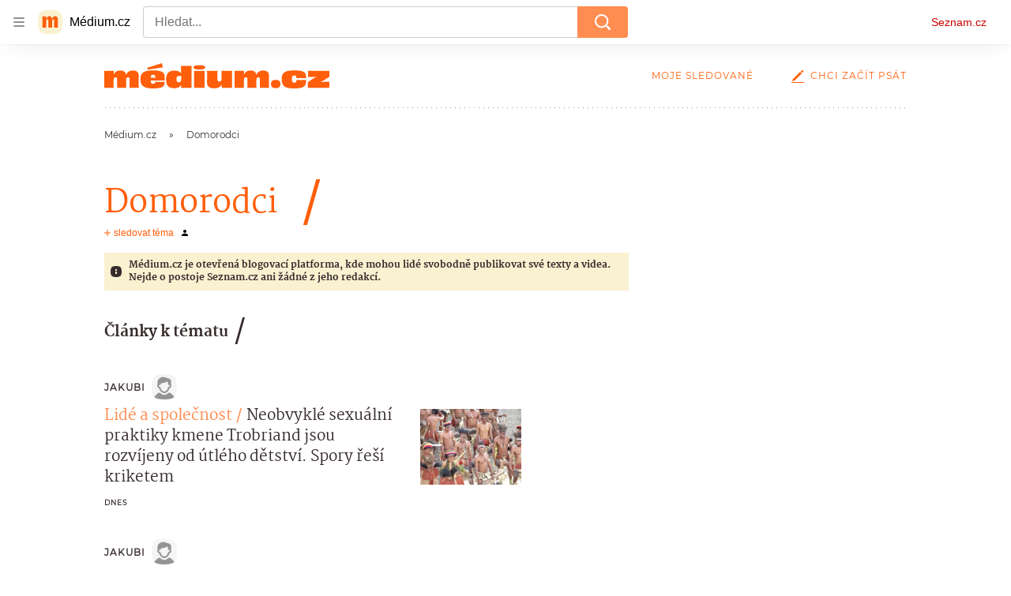

--- FILE ---
content_type: text/html; charset=utf-8
request_url: https://medium.seznam.cz/tag/domorodci-28975
body_size: 119600
content:
<!doctype html>
<html lang="cs"><head><meta charSet="utf-8"/><meta content="width=device-width, initial-scale=1, minimum-scale=1" name="viewport"/><meta content="#ffffff" name="theme-color"/><title>Domorodci - Médium.cz</title><link data-ima-meta rel="canonical" href="https://medium.seznam.cz/tag/domorodci-28975" /><link data-ima-meta rel="previewimage" href="https://d8-a.sdn.cz/d_8/c_static_gR_J/kBgHC/medium-social.png" /><meta data-ima-meta name="description" content="Všechny články k tématu Domorodci" /><meta data-ima-meta name="keywords" content="" /><meta data-ima-meta name="robots" content="index, follow" /><meta data-ima-meta name="viewport" content="width=device-width, initial-scale=1, minimum-scale=1, viewport-fit=cover" /><meta data-ima-meta name="twitter:title" content="Domorodci - Médium.cz" /><meta data-ima-meta name="twitter:description" content="Všechny články k tématu Domorodci" /><meta data-ima-meta name="twitter:card" content="summary" /><meta data-ima-meta name="twitter:image" content="https://d8-a.sdn.cz/d_8/c_static_gR_J/kBgHC/medium-social.png" /><meta data-ima-meta name="twitter:url" content="https://medium.seznam.cz/tag/domorodci-28975" /><meta data-ima-meta property="og:title" content="Domorodci - Médium.cz" /><meta data-ima-meta property="og:description" content="Všechny články k tématu Domorodci" /><meta data-ima-meta property="og:type" content="website" /><meta data-ima-meta property="og:image" content="https://d8-a.sdn.cz/d_8/c_static_gR_J/kBgHC/medium-social.png" /><meta data-ima-meta property="og:url" content="https://medium.seznam.cz/tag/domorodci-28975" />
<link crossorigin="anonymous" rel="manifest" href="https://d8-a.sdn.cz/d_8/c_static_gQ_I/YzOk/site.webmanifest">
<link crossorigin="anonymous" rel="icon" href="https://d8-a.sdn.cz/d_8/c_static_gQ_I/YzOk/favicon.ico" sizes="32x32">
<link crossorigin="anonymous" rel="icon" href="https://d8-a.sdn.cz/d_8/c_static_gQ_I/YzOk/favicon.svg" type="image/svg+xml">
<link crossorigin="anonymous" rel="apple-touch-icon" href="https://d8-a.sdn.cz/d_8/c_static_gQ_I/YzOk/apple-touch-icon.png">
<link rel="preload" href="https://d8-a.sdn.cz/d_8/c_static_gX_H/vXyDO/seznam-medium-ribbon.svg" as="image" type="image/svg+xml">
<link rel="preload" href="https://d8-a.sdn.cz/d_8/c_static_QL_B/q68w/favicon/seznam-medium-icon.svg" as="image" type="image/svg+xml">
<link rel="preconnect" href="https://d94-a.sdn.cz" />
<link rel="preconnect" href="https://d795-a.sdn.cz" />
<link rel="preconnect" href="https://d8-a.sdn.cz" />
<link rel="preconnect" href="https://api-web.medium.seznam.cz/" />
<meta name="seznam-wmt" content=1rAPt5QgVBHk0MoDBoeyjBACCCPNa6Jv><link href="https://d8-a.sdn.cz/d_8/c_static_gQ_I/YzOk/favicon.svg" rel="icon" type="image/svg+xml"/><link href="https://d8-a.sdn.cz/d_8/c_static_gQ_I/YzOk/site.webmanifest" rel="manifest"/><link href="https://d8-a.sdn.cz/d_8/c_static_gQ_I/YzOk/apple-touch-icon.png" rel="apple-touch-icon"/><link href="https://d8-a.sdn.cz/d_8/c_static_gQ_I/YzOk/favicon.ico" rel="icon" sizes="any"/><link crossorigin="crossorigin" href="https://share.seznam.cz/report/blogy/web" rel="preconnect"/><link crossorigin="crossorigin" href="https://api-web.medium.seznam.cz/v1" rel="preconnect"/><link as="style" href="//d8-a.sdn.cz/d_8/c_static_p7_A/kOzkBkwYBTBCGZ9Pe6FiEqVM/4c34/static/css/app.736434b0257afcb6.css" rel="preload" type="text/css" /><link href="//d8-a.sdn.cz/d_8/c_static_p7_A/kOzkBkwYBTBCGZ9Pe6FiEqVM/4c34/static/css/app.736434b0257afcb6.css" rel="stylesheet" onerror="this.onerror=null;this.href='/pro/static/css/app.736434b0257afcb6.css';" /><script id="ima-revival-settings">(function (root) {
      root.$Debug = false;
      root.$IMA = root.$IMA || {};
      $IMA.SPA = false;
      $IMA.SPAPrefetch = false;
      $IMA.$PublicPath = "//d8-a.sdn.cz/d_8/c_static_p7_A/kOzkBkwYBTBCGZ9Pe6FiEqVM/4c34/";
      $IMA.$RequestID = "mkl4arz4-1d4.rh80kisrn-5c38e291-2833-421c-80b6-c6304ad2c8c8";
      $IMA.$Language = "cs";
      $IMA.$Env = "prod";
      $IMA.$Debug = false;
      $IMA.$Version = "12.0.2";
      $IMA.$App = {"scrambleCss":{"hashTable":[["el","hide","tpl","ogm","atm","mol","mx","focus","increasing","grey","animate","fb","twitter","ribbon","article","page"],["font-family--primary","font-family--secondary","font-family--sans","scroll-bars","royalty-header","article-layout","content","button-primary","accessibility-header","article-card__author","article-card__container","article-card__media","article-card__content","article-card__headline","headline","article-card__section-prefix","article-card__date","article-card__meta-information","article-card__title-link","article-card__title","article-card__author-placeholder","text-placeholder","link","article-card__title-placeholder","article-card","author","author_names","author_names--with-role","author_photos","background-container","background-container--white","background-container--colored","ad-badge","ellipsis--single-line","ellipsis--multi-line","ellipsis--multi-line-2","ellipsis--multi-line-3","ellipsis--multi-line-4","ellipsis--multi-line-6","button","link-mask","link-mask__link","link-mask__unmask","no-scroll","position-relative","top-bottom-border","spillover-container","branding-narrow","overflow","loaded","responsive","placeholder","fill","loader","loader-animation","loader-animation-black","loader-animation-white","layout-responsive","layout-fill","image","loader-center","crossdomain-service","crossdomain-service__icon","text-decorator__style--bold","text-decorator__style--italic","text-decorator__style--subscript","text-decorator__style--superscript","text-decorator__style--underline","avatar__icon","icon-mask__border","avatar","icon_author-placeholder","icon_author-placeholder--light","facebook-share","facebook-share__icon","icon","info-link","label","link-icon","lock--unlocked","lock--locked","lock--unavailable","login-restricted","login-restricted__dialog","login-restricted__dialog__button","login-restricted__dialog__icon","login-restricted__dialog__text","video-media-item","video-media-item__player-container","pixel","toggle","visible","toggle--disabled","toggle__switch","toggle__input","tts-info","tts-info__icon","tts-info__login-link","tts-play-btn","tts-play-btn__play-btn","tts-play-btn__pause-btn","tts-play-btn__advert","tts-play-btn__duration","twitter-share","twitter-share__icon","video-expired-poster","video-expired-poster__expire-message-container","video-expired-poster__expire-message-icon","video-expired-poster__expire-message-text","video-loading-poster","video-loading-poster--regression","merkur-error","merkur-error__text","merkur-error__button","merkur-error__debug","merkur-placeholder","merkur-placeholder__loader","specificity","iframe-player","iframe-player__iframe","button--size-lg","button__loader","button--size-md","button--size-sm","button--style-primary","button--style-secondary","button--style-transparent","button--processing","button__content","dial-code-drop-down","dial-code-drop-down__phone-line","dial-code-drop-down__phone-line__icon-country","dial-code-drop-down__phone-line__icon-state","dial-code-drop-down__phone-line__text","drop-down-menu__btn--expanded","drop-down-menu","drop-down-menu__btn","drop-down-menu--hidden","drop-down-menu__item","input","input__label","input__input","input__validation-text","input--disabled","input--invalid","input--valid","phone-input","avatar-with-lock__lock","avatar-with-lock","lock","content-access-button__disabled","content-access-button__link","dialog-wrapper","discussion-link","discussion-link__icon","info-bubble","info-bubble__inside","info-bubble__icon","info-bubble__text","info-paragraph","info-paragraph__icon","screen-reader","image-placeholder--rounded-corners","image-placeholder--circular","text-placeholder--big","text-placeholder--medium","text-placeholder--small","text-placeholder--w-100-p","text-placeholder--w-80-p","text-placeholder--w-60-p","text-placeholder--w-40-p","text-placeholder--w-15-p","seznam-like-button","seznam-discussion-link","seznam-discussion-link__icon","seznam-discussion-link__count","seznam-subscribe-button","headline-h1","headline-h2","headline-h3","headline-h4","headline-h5","expand-button","expand-button-disabled","infobox","infobox__title","link-icon__icon","media-item-image","media-item-image-caption","media-item-image-caption-box","media-item-image-caption-text","media-item-image-overlay-text","media-item-image-overlay-text-highlight","text__generic--mobile","text__generic--desktop","paragraph","paragraph-align-right","image-placeholder--color-dark","image-placeholder--color-light","image-placeholder--color-medium","text-placeholder--color-dark","text-placeholder--color-light","text-placeholder--color-medium","shared-timeline","seznam-like-button__question-mark","seznam-like-button__question-mark--clicked","headline--h1","headline--h2","headline--h3","headline--h4","component-title","component-title--has-line-after","headline-h2--has-line-after","component-title--has-line-before","headline-h2--has-line-before","advert-content","advert-container","advert","gambling-warning","gambling-warning__icon","gambling-warning__text","native-advert-wrapper","rich-content--for-article","banner__link","banner__commercial-title","banner__tag","banner__tag-title","banner__caption-text","banner__caption-author","embed","embed__accessibility","embed__accessibility--bottom","embed--fixed-height","iframe","figure__caption--hidden","figure__caption-author","figure__paid-content","media-item-image-events","figure","xpc-product","xpc-product__inactive-product","xpc-product_active-product-info__prompt-text","xpc-product_active-product-info__teaser","xpc-product_active-product-info__login-link","xpc-product_active-product-info__title","content-access-button","gallery__preview-main-image","gallery__preview-bar","gallery__preview-image","gallery__preview-image-last","gallery__preview-background","gallery__preview-foreground","gallery__preview-rest-container","gallery__preview-rest","gallery__preview-rest-icon","gallery__image-link","gallery__image-container","gallery__images-container","gallery__advert-container","gallery__expanded-container","figure__media","link-box","link-box__link","link-box__icon","link-box__text","list","li","list-ol","login-restriction-wrapper","login-restriction-wrapper__cover","login-restriction-wrapper__dialog","login-restriction-wrapper__text","login-restriction-wrapper__button","podcast-embed","podcast-embed_placeholder","podcast-embed_placeholder__header","podcast-embed_placeholder__image","podcast-embed_placeholder__play-button","poll__answer","poll__answer-text","poll__answer-result","poll__answer-percent","poll__login","poll__login-link","poll__login-icon","poll__progress-bar","poll__progress-bar-container","poll__progress-bar-block","poll__progress-bar-hundred","poll__progress-bar-thirty","poll__progress-bar-ten","poll__progress-bar-five","poll__progress-bar-one","poll__progress-bar-point-three","poll__progress-bar-point-one","poll--disabled","quiz__question","quiz__question__title","quiz__submit-wrapper","quiz__submit-button","quiz__evaluation","quiz__evaluation__title","quiz__evaluation__description","quiz__evaluation__image","quiz__evaluation__share-buttons","quiz","quiz__form--evaluated","quiz-answer__title","quiz__question__title-image","quiz-answer","quiz-answer__label","quiz-answer__radiowrapper","icon__article-molecules-radio-button","icon__article-molecules-radio-button__dot","icon__article-molecules-radio-button__border","quiz-answer__textwrapper","quiz-answer__description","quiz-answer__text-image","quiz-answer__answer-icon","icon__article-molecules-check","quiz-answer--answered","quiz-answer--correct","quiz-answer--incorrect","show-all-button","show-all-button__button","static-content__iframe-container","table","table__table","table__cell--bold","table__cell--underline","table__cell--italic","table__cell--text-left","table__cell--text-center","table__cell--text-right","video-gallery__button","video-gallery__count","video-gallery__media-image-container","video-gallery__media-image-container--selected","video-gallery__media-label","video-gallery__media-title","video-gallery__media-source","video-gallery__scroll","video-gallery__thumb","video-gallery__thumb--selected","video-gallery__media-image","video-gallery__thumbs","video-gallery__thumbs-container","video-gallery__time","video-gallery__title","video-gallery__arrow","video-gallery__scroll--next","author_content","author_content__info-wrapper","author_content--indented","author_photos__photo","author_subscribe-btn-modal","author_subscribe-btn-modal__btn","author_subscribe-btn-modal__icon","author_subscribe-btn-modal__modal","author-badge","author-badge__name","author-badge__photo","author-badge__role","seznam-recommends-item","seznam-recommends-item__link","seznam-recommends-item__text-box","seznam-recommends-item__title","seznam-recommends-item__image","seznam-recommends-item__image-sizer","seznam-recommends-item__service-name","seznam-recommends-item__additional-type","seznam-recommends-item__label--is-advert","seznam-recommends-item__label--is-service","seznam-recommends-item__label-link","donate","donate__button","donate__button-icon","donate__question-mark","donate-promo","donate-promo__icon","donate-promo__content","donate-promo__text","dropdown-list","dropdown-list_option-item","dropdown-list_option-item__link","dropdown-list_options-wrapper","collapsible","collapsible__summary","collapsible__icon","","epub-dialog","epub-dialog__content","epub-dialog__headline","epub-dialog__icon","epub-dialog__close","epub-dialog__button","kindle-email-form","kindle-email-form__input","kindle-email-form__input--invalid","kindle-email-form__invalid","kindle-email-form__button","carousel__panel","carousel__container","carousel__container--moving","carousel__controls","carousel__controls--hidden","carousel__controls-prev","carousel__controls-next","carousel__item","carousel__item-wrapper","carousel__item-title","carousel__dot-navigation","carousel__dot-navigation-item","carousel__dot-navigation-item--active","carousel__slide-counter","carousel","lightbox","lightbox__list","lightbox__list-image","lightbox__caption","lightbox__caption--hidden","lightbox__caption-text","lightbox__caption-author","lightbox__controls","lightbox__controls-text","lightbox__controls-button","lightbox__controls-button--hidden","lightbox__controls-button--previous","lightbox__controls-button--next","lightbox__item-image","registration-author-name","registration-author-name__field-note","registration-buttons","registration-buttons__button","registration-notice","registration-notice__icon","registration-notice__column-icon","registration-notice--green","registration-terms-agreement","registration-terms-agreement__input-block","registration-warning","registration-warningicon","registration-warningcolumn-icon","registration-warningcolumn-error","lock-label","login-wall-dialog-content","login-wall-dialog-content__icon","login-wall-dialog-content__title","login-wall-dialog-content__register","login-wall-dialog-content__register-link","paid-dialog-content","paid-dialog-content__icon","restricted-content-dialog","restricted-content-dialog--align-to-top","restricted-content-dialog--align-to-bottom","restricted-content-dialog--fix-to-window","restricted-content-dialog--static","restricted-content","xpc-product_active-product-info__author","xpc-product_active-product-info__description","xpc-product_active-product-info__unlocked","xpc-product_active-product-info__unlocked-icon","xpc-product_active-product-info__unlocked-text","xpc-product__loader-teaser","seo-footer","seo-footer__group","seo-footer__item","seo-footer__link","seo-footer__list","seo-footer__logo","seo-footer__separator","seo-footer__title","seo-footer__group--additional","epub-button","epub-button__icon","epub-button__button","epub-button__dropdown","dropdown-list__option","dropdown-list__option-link","dropdown-list--open","epub-button__shade","social-share-buttons","social-share-buttons__share-button","icon__atoms-facebook","icon__atoms-twitter","social-share-popover","social-share-popover__icon","social-share-popover__button","social-share-popover__dropdown","shared-timeline__title","shared-timeline__articles-wrapper","shared-timeline-item__link","shared-timeline-item__media","shared-timeline-item__title","shared-timeline-item__bottom-gradient","subscription-placeholder","subscription-placeholder__headline","subscription-placeholder__headline--no-image","subscription-placeholder__picture","subscription-placeholder__login","assign-email","assign-email__button","assign-email__diff-acc-prompt","edit-link","restriction-wrapper","restriction-wrapper__embed-cover","facebook-post","tiktok-post__wrapper","lock-label__text","lock-label--locked","lock-label--unlocked","lock-label--unavailable","advert__ad-info-paragraph","advert__ad-info-link","article-content","rich-content","figure__caption","poll","poll__question","poll__votes-count","quote","quote__author","quote__date","quote__footer","quote__quote","table__cell","table__cell--predefined-style-0","table__cell--predefined-style-1","icon-mask","icon-mask__outline","icon_author-placeholder--dark","author--multiple-authors","author__subscribe-button","author_names__name","author_names__role","authors-directory_author-breadcrumbs","authors-directory_author-breadcrumbs__title","authors-directory_author-breadcrumbs__title--active","authors-directory_author-breadcrumbs__letter","authors-directory_author-breadcrumbs__letter--link","footer-items_list-item","footer-items_list-item__link","facebook-share-button__icon-circle","twitter-share-button__icon-logo","facebook-share-button__icon-logo","box-shadow","post","facebook-post-placeholder","facebook-post-loading","twitter-tweet","tweet","article-card__grid","article-card__lock-label","article-card__meta-information--placeholder-mode","document-links","document-links__title","document-link","documents-list","documents-list__document","documents-list__icon","documents-list__document-title","empty-space","empty-space-1","empty-space-2","empty-space-4","empty-space-8","empty-space-16","empty-space-32","poll-wrapper","logo","content-advert","content-advert__card","timeline-advert","timeline-advert__info","timeline-advert__info-icon","timeline-advert__info-text","timeline-advert__media","advert-layout","advert-sticky","advert-skyscraper","advert-sponsor","advert-really-sticky","advert-not-available","advert-align-to-top","advert-align-to-bottom","advert-fix-to-window","royalty-sidebar","advert-adaptable","advert-repeating","branding-static-advert","branding-static-advert-sklik","advert-leaderboard","advert-branding","branding-sizer--auto","date-of-publication","date-of-publication__item","document-summary","document-summary__ai-model","document-summary__first-line","document-summary__info","document-summary__info-icon","document-summary__title","text-to-speech","text-to-speech--active","text-to-speech__width-container","text-to-speech__close-button","breadcrumb-navigation","breadcrumb-navigation__link","article-author","article-author__authors-labels","article-author__info-paragraph","article-author__","article-author__button-slot-before","article-author__button-slot-after","article-author__social-wrapper","article-author__tts-wrapper","article-author-header","article-author-header--two-rows","article-author-header--large-author","article-author-header__top","article-author-header__top--column","article-author-header__top--row","article-author-header__top--multiple-authors","article-author-header__authors-labels","article-author-header__labels","article-author-header__button-slot-before","article-author-header__button-slot-after","article-author-header__social-wrapper","article-author-header__tts-wrapper","article-author-header__avatar","article-author-header__name","article-author-header__role","article-author-header__large-authors-labels","author-box","author-box__photo","author-box__actions","author-box__name","author-box__social-links","author-box__social-link","author-box__paragraph","author-box__role","author-box__bio","author-box__right-top-container","author-box__right-container","author-box__photo-with-border","authors-directory_author-breadcrumbs__letter--active","authors-directory","authors-directory__list","seznam-recommends__content","native-advert","seznam-recommends__item","headline--left","headline--center","headline--right","debug","registration","registration__screen","registration__screen--login-prompt","registration__screen--assign-email","registration__screen--invite-confirm","registration__screen--invite-info","registration__info-text","registration__info-text--error","registration__notice-block","registration__form-block","registration__prompt-text","registration__pin-field","registration__resend-pin","registration__single-button","author-xpc-products__section-title","seo-footer__seznam-logo","share-bar","share-bar__bubble","share-bar__bubble--without-like-button","share-bar__like","share-bar__discussion","share-bar__left","share-bar__right","share-bar__share","share-bar__share-buttons","share-bar__text","share-bar__text--hidden-on-mobile","subscribe","subscribe__button","subscribe-info","szn-discussion","related-tags__title","related-tags__item","related-tags__tag","leaderboard-timeline","shared-timeline__article","shared-timeline__item-placeholder","skyscraper-timeline","age-restriction-dialog","age-restriction-dialog__wrapper","age-restriction-dialog__arrow","age-restriction-dialog__body","age-restriction-dialog__body--storybook","age-restriction-dialog__content","age-restriction-dialog__logo","age-restriction-dialog__title","age-restriction-dialog_login-link","age-restriction-dialog_login-link__info","age-restriction-dialog_login-link__info-link","branding-layout","branding-loader","branding-sizer","branding-advert-code-iframe","branding-advert-creative","branding-advert-creative-background","branding-advert-iframe","branding-advert-iframe-2000","branding-page-content","branding-is-branding-shown","branding__paw-container","advert-static","advert-article-sklik-outstream","advert-blogy-mobilni-txt","article-content-link","article-perex","date-of-publication__date","main-media","main-media__container","article-author__actions","article-author--with-tts","article-author--with-ttssocial-wrapper","article-author--with-ttstts-wrapper","authors-directory__list-item","seznam-recommends","info-box","author-xpc-products","paid-content-label","service__icon-label","related-tags","branding-advert","old-branding-advert","royalty-layout","branding-advert-narrow","king-mainHeader","king-top-content","king-middle-content","king-bottom-content","king-mainFooter","king-container","king-sidebar","author-wrapper","article-header","author-box--wrapper","author-box__name-container","author-box__edit-button","author-box__donate-button-container","icon__author-outline","article-section-header","article-section-header__separator","article-section-header__name","article-section-header__image","article-backlink","article-backlink__link","article-backlink__icon","author-cover","author-cover__inner","author-cover__img","button-link","button-link__link","instagram-post","header","header__menu-item","header__write-icon","footer","footer__container","footer__copyright-protected","promo-banner","promo-banner__actions","promo-banner__button","promo-banner__secondary-link","promo-banner__column-1","promo-banner__column-2","promo-banner__graphic","promo-banner__text","promo-banner__title","reaction-source","reaction-source__container","reaction-source__header","related-documents","section-header","section-header--with-text","section-header__image","section-header__link","section-header__name","section-header__content","section-header__text","section-header--with-subscribe-button","reaction-timeline","reaction-timeline_item","reaction-timeline_cta","reaction-timeline_cta--empty","reaction-timeline_cta__button","reaction-timeline_cta__text","reaction-timeline__title","reaction-timeline__reactions","timeline_expand","timeline_expand--disabled","timeline_expand--prev","separator","separator__separator","six-articles","six-articles__documents","six-articles_more-button","sorted-articles","sorted-articles__container","sorted-articles__documents","sorted-articles__item","sorted-articles__item-number","sorted-articles__item-text","document-timeline","document-timeline--empty-subscription","document-timeline__item","top-story","top-story__author-block","top-story__authors","top-story__lock-label","top-story__content","top-story__article","top-story__caption","top-story__article-date","top-story__article-perex","top-story--placeholder-mode","top-story__article-headline","error","error-content","error-title","error-text-content","error-footer","error-seznam","king-content","king-sidebar-container","king-middle-container","royalty-main","royalty-vendor-bottom","royalty-wideHeader","royalty-footer","royalty-branding","royalty-branding-bottom","article-timeline","header-topbar","advert-rectangle","king","headline-left","static-content","container","sklik"]]},"externalApiUrl":"https://api-web.medium.seznam.cz/v1","features":{"allowedABTests":true,"noIndex":false,"discussionLide":true,"isWebPSupported":true,"isAvifSupported":false},"sznApiConfigs":{"currentEnv":[{"name":"zpravy","externalUrl":"https://api-web.seznamzpravy.cz/v1","apiExternalUrl":"https://api-external.seznamzpravy.cz/v1"},{"name":"novinky","externalUrl":"https://api-web.novinky.cz/v1","apiExternalUrl":"https://api-external.novinky.cz/v1"},{"name":"pocasi","externalUrl":"https://api-web.pocasi.seznam.cz/v1"},{"name":"weatherApi","externalUrl":"https://wapi.pocasi.seznam.cz/v2"},{"name":"xfeed","externalUrl":"https://api-web.clanky.seznam.cz/v1","apiExternalUrl":"https://api-external.clanky.seznam.cz/v1"},{"name":"super","externalUrl":"https://api-web.super.cz/v1","apiExternalUrl":"https://api-external.super.cz/v1"},{"name":"prozeny","externalUrl":"https://api-web.prozeny.cz/v1","apiExternalUrl":"https://api-external.prozeny.cz/v1"},{"name":"garaz","externalUrl":"https://api-web.garaz.cz/v1","apiExternalUrl":"https://api-external.garaz.cz/v1"},{"name":"sport","externalUrl":"https://api-web.sport.cz/v1","apiExternalUrl":"https://api-external.sport.cz/v1"},{"name":"blogy","externalUrl":"https://api-web.medium.seznam.cz/v1","apiExternalUrl":"https://api-external.medium.seznam.cz/v1"},{"name":"campus","externalUrl":"https://api-web.campus.seznamzpravy.cz/v1"},{"name":"seoApi","externalUrl":"https://share.seznam.cz/seoapi/public"},{"name":"xpc","externalUrl":"https://share.seznam.cz/xpc/v1/api/public"}],"prod":[{"name":"zpravy","externalUrl":"https://api-web.seznamzpravy.cz/v1","apiExternalUrl":"https://api-external.seznamzpravy.cz/v1"},{"name":"novinky","externalUrl":"https://api-web.novinky.cz/v1","apiExternalUrl":"https://api-external.novinky.cz/v1"},{"name":"pocasi","externalUrl":"https://api-web.pocasi.seznam.cz/v1"},{"name":"weatherApi","externalUrl":"https://wapi.pocasi.seznam.cz/v2"},{"name":"xfeed","externalUrl":"https://api-web.clanky.seznam.cz/v1","apiExternalUrl":"https://api-external.clanky.seznam.cz/v1"},{"name":"super","externalUrl":"https://api-web.super.cz/v1","apiExternalUrl":"https://api-external.super.cz/v1"},{"name":"prozeny","externalUrl":"https://api-web.prozeny.cz/v1","apiExternalUrl":"https://api-external.prozeny.cz/v1"},{"name":"garaz","externalUrl":"https://api-web.garaz.cz/v1","apiExternalUrl":"https://api-external.garaz.cz/v1"},{"name":"sport","externalUrl":"https://api-web.sport.cz/v1","apiExternalUrl":"https://api-external.sport.cz/v1"},{"name":"blogy","externalUrl":"https://api-web.medium.seznam.cz/v1","apiExternalUrl":"https://api-external.medium.seznam.cz/v1"},{"name":"campus","externalUrl":"https://api-web.campus.seznamzpravy.cz/v1"},{"name":"seoApi","externalUrl":"https://share.seznam.cz/seoapi/public"},{"name":"xpc","externalUrl":"https://share.seznam.cz/xpc/v1/api/public"}]},"userFlags":{"sbr":false}};
      $IMA.$Protocol = "https:";
      $IMA.$Host = "medium.seznam.cz";
      $IMA.$Root = "";
      $IMA.$LanguagePartPath = "";
    })(typeof window !== 'undefined' && window !== null ? window : global);
    </script>
    <script>
      window.$IMA = window.$IMA || {};
      window.$IMA.Runner = {
        onError: function (error) {
          if (window.$Debug) {
            if (window.__IMA_HMR && window.__IMA_HMR.emitter) {
              window.__IMA_HMR.emitter.emit('error', { error: error });
            } else {
              console.error(error);
            }
          }

          fetch('https://share.seznam.cz/report/blogy/web', {
            method: 'POST',
            headers: {
              'Content-Type': 'application/json'
            },
            body: JSON.stringify({
              $type: 'error:runner',
              referrer: document.referrer,
              url: location.href,
              params: {},
              name: error.name,
              message: error.message,
              stack: error.stack
            })
          });
        },
        onUnsupported: function () {
          fetch('https://share.seznam.cz/report/blogy/web', {
            method: 'POST',
            headers: {
              'Content-Type': 'application/json'
            },
            body: JSON.stringify({
              $type: 'client:legacy',
              unsupported: true
            })
          });
        },
      };

      if (!window.fetch) {
        window.$IMA.Runner.scripts = ['https://d50-a.sdn.cz/d_50/c_static_gZ_D/fRbG8/js/fetch-polyfill.js'];
      }
    </script>
    <script id="ima-runner">var e;(e="u">typeof window&&null!==window?window:global).$IMA=e.$IMA||{},e.$IMA.Runner=function(e){for(var r=Object(e),n=1;n<arguments.length;n++){var t=arguments[n];if(null!=t)for(var i in t)Object.prototype.hasOwnProperty.call(t,i)&&(r[i]=t[i])}return r}({isEsVersion:!1,scriptResources:JSON.parse("{\"scripts\":[[\"//d8-a.sdn.cz/d_8/c_static_p7_A/kOzkBkwYBTBCGZ9Pe6FiEqVM/4c34/static/js/app.bundle.f2b5d77c33ab228a.js\",{\"async\":\"\",\"crossorigin\":\"anonymous\",\"fallback\":\"/pro/static/js/app.bundle.f2b5d77c33ab228a.js\"}],[\"//d8-a.sdn.cz/d_8/c_static_p7_A/kOzkBkwYBTBCGZ9Pe6FiEqVM/4c34/static/js/locale/cs.80370bb8dcd7e8bc.js\",{\"async\":\"\",\"crossorigin\":\"anonymous\",\"fallback\":\"/pro/static/js/locale/cs.80370bb8dcd7e8bc.js\"}]],\"esScripts\":[[\"//d8-a.sdn.cz/d_8/c_static_p7_A/kOzkBkwYBTBCGZ9Pe6FiEqVM/4c34/static/js.es/app.bundle.50bad65d6c9e6963.js\",{\"async\":\"\",\"crossorigin\":\"anonymous\",\"fallback\":\"/pro/static/js.es/app.bundle.50bad65d6c9e6963.js\"}],[\"//d8-a.sdn.cz/d_8/c_static_p7_A/kOzkBkwYBTBCGZ9Pe6FiEqVM/4c34/static/js.es/locale/cs.33b5fed461c22731.js\",{\"async\":\"\",\"crossorigin\":\"anonymous\",\"fallback\":\"/pro/static/js.es/locale/cs.33b5fed461c22731.js\"}]]}"),scripts:[],loadedScripts:[],testScripts:{scripts:['return typeof AbortController !== "undefined"',"return (() => { const o = { t: 1 }; return { ...o }; })() && (async () => ({}))() && !!Object.values"],esScripts:['return typeof Promise.withResolvers === "function"','return typeof Object.groupBy === "function"']},initScripts:function(){var r=e.$IMA.Runner,n=e.document.head;function t(e){try{return!!Function(e)()}catch(e){return!1}}if(r.scriptResources.esScripts&&r.testScripts.esScripts.every(t))r.isEsVersion=!0,Array.prototype.push.apply(r.scripts,r.scriptResources.esScripts);else{if(!(r.scriptResources.scripts&&r.testScripts.scripts.every(t)))return r.onUnsupported();Array.prototype.push.apply(r.scripts,r.scriptResources.scripts)}Array.isArray(r.scripts)&&r.scripts.forEach(function t(i){var o=e.document.createElement("script");if("string"==typeof i)o.src=i;else{var a=i[0],u=i[1];o.src=a,Object.keys(u).forEach(function(e){"fallback"===e&&u.fallback?o.onerror=function(){var e={};Object.keys(u).forEach(function(r){"fallback"!==r&&(e[r]=u[r])}),t([u.fallback,e])}:o.setAttribute(e,u[e])})}o.onload=function(){r.onLoad(i)},n.appendChild(o)})},run:function(){var r=e.$IMA.Runner;try{r.isEsVersion?Function(`/******/ (() => { // webpackBootstrap
/******/ 	"use strict";
/******/ 	var __webpack_modules__ = ({});
/************************************************************************/
/******/ 	// The module cache
/******/ 	var __webpack_module_cache__ = {};
/******/ 	
/******/ 	// The require function
/******/ 	function __webpack_require__(moduleId) {
/******/ 		// Check if module is in cache
/******/ 		var cachedModule = __webpack_module_cache__[moduleId];
/******/ 		if (cachedModule !== undefined) {
/******/ 			return cachedModule.exports;
/******/ 		}
/******/ 		// Create a new module (and put it into the cache)
/******/ 		var module = __webpack_module_cache__[moduleId] = {
/******/ 			id: moduleId,
/******/ 			loaded: false,
/******/ 			exports: {}
/******/ 		};
/******/ 	
/******/ 		// Execute the module function
/******/ 		__webpack_modules__[moduleId].call(module.exports, module, module.exports, __webpack_require__);
/******/ 	
/******/ 		// Flag the module as loaded
/******/ 		module.loaded = true;
/******/ 	
/******/ 		// Return the exports of the module
/******/ 		return module.exports;
/******/ 	}
/******/ 	
/******/ 	// expose the modules object (__webpack_modules__)
/******/ 	__webpack_require__.m = __webpack_modules__;
/******/ 	
/************************************************************************/
/******/ 	/* webpack/runtime/chunk loaded */
/******/ 	(() => {
/******/ 		var deferred = [];
/******/ 		__webpack_require__.O = (result, chunkIds, fn, priority) => {
/******/ 			if(chunkIds) {
/******/ 				priority = priority || 0;
/******/ 				for(var i = deferred.length; i > 0 && deferred[i - 1][2] > priority; i--) deferred[i] = deferred[i - 1];
/******/ 				deferred[i] = [chunkIds, fn, priority];
/******/ 				return;
/******/ 			}
/******/ 			var notFulfilled = Infinity;
/******/ 			for (var i = 0; i < deferred.length; i++) {
/******/ 				var [chunkIds, fn, priority] = deferred[i];
/******/ 				var fulfilled = true;
/******/ 				for (var j = 0; j < chunkIds.length; j++) {
/******/ 					if ((priority & 1 === 0 || notFulfilled >= priority) && Object.keys(__webpack_require__.O).every((key) => (__webpack_require__.O[key](chunkIds[j])))) {
/******/ 						chunkIds.splice(j--, 1);
/******/ 					} else {
/******/ 						fulfilled = false;
/******/ 						if(priority < notFulfilled) notFulfilled = priority;
/******/ 					}
/******/ 				}
/******/ 				if(fulfilled) {
/******/ 					deferred.splice(i--, 1)
/******/ 					var r = fn();
/******/ 					if (r !== undefined) result = r;
/******/ 				}
/******/ 			}
/******/ 			return result;
/******/ 		};
/******/ 	})();
/******/ 	
/******/ 	/* webpack/runtime/compat get default export */
/******/ 	(() => {
/******/ 		// getDefaultExport function for compatibility with non-harmony modules
/******/ 		__webpack_require__.n = (module) => {
/******/ 			var getter = module && module.__esModule ?
/******/ 				() => (module['default']) :
/******/ 				() => (module);
/******/ 			__webpack_require__.d(getter, { a: getter });
/******/ 			return getter;
/******/ 		};
/******/ 	})();
/******/ 	
/******/ 	/* webpack/runtime/define property getters */
/******/ 	(() => {
/******/ 		// define getter functions for harmony exports
/******/ 		__webpack_require__.d = (exports, definition) => {
/******/ 			for(var key in definition) {
/******/ 				if(__webpack_require__.o(definition, key) && !__webpack_require__.o(exports, key)) {
/******/ 					Object.defineProperty(exports, key, { enumerable: true, get: definition[key] });
/******/ 				}
/******/ 			}
/******/ 		};
/******/ 	})();
/******/ 	
/******/ 	/* webpack/runtime/ensure chunk */
/******/ 	(() => {
/******/ 		__webpack_require__.f = {};
/******/ 		// This file contains only the entry chunk.
/******/ 		// The chunk loading function for additional chunks
/******/ 		__webpack_require__.e = (chunkId) => {
/******/ 			return Promise.all(Object.keys(__webpack_require__.f).reduce((promises, key) => {
/******/ 				__webpack_require__.f[key](chunkId, promises);
/******/ 				return promises;
/******/ 			}, []));
/******/ 		};
/******/ 	})();
/******/ 	
/******/ 	/* webpack/runtime/get javascript chunk filename */
/******/ 	(() => {
/******/ 		// This function allow to reference async chunks
/******/ 		__webpack_require__.u = (chunkId) => {
/******/ 			// return url for filenames not based on template
/******/ 			if (chunkId === "vendors") return "static/js.es/chunk." + chunkId + ".3f7be73802f7c766.js";
/******/ 			// return url for filenames based on template
/******/ 			return undefined;
/******/ 		};
/******/ 	})();
/******/ 	
/******/ 	/* webpack/runtime/get mini-css chunk filename */
/******/ 	(() => {
/******/ 		// This function allow to reference async chunks
/******/ 		__webpack_require__.miniCssF = (chunkId) => {
/******/ 			// return url for filenames based on template
/******/ 			return undefined;
/******/ 		};
/******/ 	})();
/******/ 	
/******/ 	/* webpack/runtime/global */
/******/ 	(() => {
/******/ 		__webpack_require__.g = (function() {
/******/ 			if (typeof globalThis === 'object') return globalThis;
/******/ 			try {
/******/ 				return this || new Function('return this')();
/******/ 			} catch (e) {
/******/ 				if (typeof window === 'object') return window;
/******/ 			}
/******/ 		})();
/******/ 	})();
/******/ 	
/******/ 	/* webpack/runtime/hasOwnProperty shorthand */
/******/ 	(() => {
/******/ 		__webpack_require__.o = (obj, prop) => (Object.prototype.hasOwnProperty.call(obj, prop))
/******/ 	})();
/******/ 	
/******/ 	/* webpack/runtime/load script */
/******/ 	(() => {
/******/ 		var inProgress = {};
/******/ 		var dataWebpackPrefix = "blogy-web:";
/******/ 		// loadScript function to load a script via script tag
/******/ 		__webpack_require__.l = (url, done, key, chunkId) => {
/******/ 			if(inProgress[url]) { inProgress[url].push(done); return; }
/******/ 			var script, needAttach;
/******/ 			if(key !== undefined) {
/******/ 				var scripts = document.getElementsByTagName("script");
/******/ 				for(var i = 0; i < scripts.length; i++) {
/******/ 					var s = scripts[i];
/******/ 					if(s.getAttribute("src") == url || s.getAttribute("data-webpack") == dataWebpackPrefix + key) { script = s; break; }
/******/ 				}
/******/ 			}
/******/ 			if(!script) {
/******/ 				needAttach = true;
/******/ 				script = document.createElement('script');
/******/ 		
/******/ 				script.charset = 'utf-8';
/******/ 				if (__webpack_require__.nc) {
/******/ 					script.setAttribute("nonce", __webpack_require__.nc);
/******/ 				}
/******/ 				script.setAttribute("data-webpack", dataWebpackPrefix + key);
/******/ 		
/******/ 				script.src = url;
/******/ 			}
/******/ 			inProgress[url] = [done];
/******/ 			var onScriptComplete = (prev, event) => {
/******/ 				// avoid mem leaks in IE.
/******/ 				script.onerror = script.onload = null;
/******/ 				clearTimeout(timeout);
/******/ 				var doneFns = inProgress[url];
/******/ 				delete inProgress[url];
/******/ 				script.parentNode && script.parentNode.removeChild(script);
/******/ 				doneFns && doneFns.forEach((fn) => (fn(event)));
/******/ 				if(prev) return prev(event);
/******/ 			}
/******/ 			var timeout = setTimeout(onScriptComplete.bind(null, undefined, { type: 'timeout', target: script }), 120000);
/******/ 			script.onerror = onScriptComplete.bind(null, script.onerror);
/******/ 			script.onload = onScriptComplete.bind(null, script.onload);
/******/ 			needAttach && document.head.appendChild(script);
/******/ 		};
/******/ 	})();
/******/ 	
/******/ 	/* webpack/runtime/make namespace object */
/******/ 	(() => {
/******/ 		// define __esModule on exports
/******/ 		__webpack_require__.r = (exports) => {
/******/ 			if(typeof Symbol !== 'undefined' && Symbol.toStringTag) {
/******/ 				Object.defineProperty(exports, Symbol.toStringTag, { value: 'Module' });
/******/ 			}
/******/ 			Object.defineProperty(exports, '__esModule', { value: true });
/******/ 		};
/******/ 	})();
/******/ 	
/******/ 	/* webpack/runtime/node module decorator */
/******/ 	(() => {
/******/ 		__webpack_require__.nmd = (module) => {
/******/ 			module.paths = [];
/******/ 			if (!module.children) module.children = [];
/******/ 			return module;
/******/ 		};
/******/ 	})();
/******/ 	
/******/ 	/* webpack/runtime/publicPath */
/******/ 	(() => {
/******/ 		__webpack_require__.p = "/pro/";
/******/ 	})();
/******/ 	
/******/ 	/* webpack/runtime/jsonp chunk loading */
/******/ 	(() => {
/******/ 		// no baseURI
/******/ 		
/******/ 		// object to store loaded and loading chunks
/******/ 		// undefined = chunk not loaded, null = chunk preloaded/prefetched
/******/ 		// [resolve, reject, Promise] = chunk loading, 0 = chunk loaded
/******/ 		var installedChunks = {
/******/ 			"runtime": 0
/******/ 		};
/******/ 		
/******/ 		__webpack_require__.f.j = (chunkId, promises) => {
/******/ 				// JSONP chunk loading for javascript
/******/ 				var installedChunkData = __webpack_require__.o(installedChunks, chunkId) ? installedChunks[chunkId] : undefined;
/******/ 				if(installedChunkData !== 0) { // 0 means "already installed".
/******/ 		
/******/ 					// a Promise means "currently loading".
/******/ 					if(installedChunkData) {
/******/ 						promises.push(installedChunkData[2]);
/******/ 					} else {
/******/ 						if("runtime" != chunkId) {
/******/ 							// setup Promise in chunk cache
/******/ 							var promise = new Promise((resolve, reject) => (installedChunkData = installedChunks[chunkId] = [resolve, reject]));
/******/ 							promises.push(installedChunkData[2] = promise);
/******/ 		
/******/ 							// start chunk loading
/******/ 							var url = __webpack_require__.p + __webpack_require__.u(chunkId);
/******/ 							// create error before stack unwound to get useful stacktrace later
/******/ 							var error = new Error();
/******/ 							var loadingEnded = (event) => {
/******/ 								if(__webpack_require__.o(installedChunks, chunkId)) {
/******/ 									installedChunkData = installedChunks[chunkId];
/******/ 									if(installedChunkData !== 0) installedChunks[chunkId] = undefined;
/******/ 									if(installedChunkData) {
/******/ 										var errorType = event && (event.type === 'load' ? 'missing' : event.type);
/******/ 										var realSrc = event && event.target && event.target.src;
/******/ 										error.message = 'Loading chunk ' + chunkId + ' failed.\\n(' + errorType + ': ' + realSrc + ')';
/******/ 										error.name = 'ChunkLoadError';
/******/ 										error.type = errorType;
/******/ 										error.request = realSrc;
/******/ 										installedChunkData[1](error);
/******/ 									}
/******/ 								}
/******/ 							};
/******/ 							__webpack_require__.l(url, loadingEnded, "chunk-" + chunkId, chunkId);
/******/ 						} else installedChunks[chunkId] = 0;
/******/ 					}
/******/ 				}
/******/ 		};
/******/ 		
/******/ 		// no prefetching
/******/ 		
/******/ 		// no preloaded
/******/ 		
/******/ 		// no HMR
/******/ 		
/******/ 		// no HMR manifest
/******/ 		
/******/ 		__webpack_require__.O.j = (chunkId) => (installedChunks[chunkId] === 0);
/******/ 		
/******/ 		// install a JSONP callback for chunk loading
/******/ 		var webpackJsonpCallback = (parentChunkLoadingFunction, data) => {
/******/ 			var [chunkIds, moreModules, runtime] = data;
/******/ 			// add "moreModules" to the modules object,
/******/ 			// then flag all "chunkIds" as loaded and fire callback
/******/ 			var moduleId, chunkId, i = 0;
/******/ 			if(chunkIds.some((id) => (installedChunks[id] !== 0))) {
/******/ 				for(moduleId in moreModules) {
/******/ 					if(__webpack_require__.o(moreModules, moduleId)) {
/******/ 						__webpack_require__.m[moduleId] = moreModules[moduleId];
/******/ 					}
/******/ 				}
/******/ 				if(runtime) var result = runtime(__webpack_require__);
/******/ 			}
/******/ 			if(parentChunkLoadingFunction) parentChunkLoadingFunction(data);
/******/ 			for(;i < chunkIds.length; i++) {
/******/ 				chunkId = chunkIds[i];
/******/ 				if(__webpack_require__.o(installedChunks, chunkId) && installedChunks[chunkId]) {
/******/ 					installedChunks[chunkId][0]();
/******/ 				}
/******/ 				installedChunks[chunkId] = 0;
/******/ 			}
/******/ 			return __webpack_require__.O(result);
/******/ 		}
/******/ 		
/******/ 		var chunkLoadingGlobal = globalThis["webpackChunkblogy_web"] = globalThis["webpackChunkblogy_web"] || [];
/******/ 		chunkLoadingGlobal.forEach(webpackJsonpCallback.bind(null, 0));
/******/ 		chunkLoadingGlobal.push = webpackJsonpCallback.bind(null, chunkLoadingGlobal.push.bind(chunkLoadingGlobal));
/******/ 	})();
/******/ 	
/************************************************************************/
/******/ 	
/******/ 	
/******/ })()
;`)():Function(`/******/ (() => { // webpackBootstrap
/******/ 	"use strict";
/******/ 	var __webpack_modules__ = ({});
/************************************************************************/
/******/ 	// The module cache
/******/ 	var __webpack_module_cache__ = {};
/******/ 	
/******/ 	// The require function
/******/ 	function __webpack_require__(moduleId) {
/******/ 		// Check if module is in cache
/******/ 		var cachedModule = __webpack_module_cache__[moduleId];
/******/ 		if (cachedModule !== undefined) {
/******/ 			return cachedModule.exports;
/******/ 		}
/******/ 		// Create a new module (and put it into the cache)
/******/ 		var module = __webpack_module_cache__[moduleId] = {
/******/ 			id: moduleId,
/******/ 			loaded: false,
/******/ 			exports: {}
/******/ 		};
/******/ 	
/******/ 		// Execute the module function
/******/ 		__webpack_modules__[moduleId].call(module.exports, module, module.exports, __webpack_require__);
/******/ 	
/******/ 		// Flag the module as loaded
/******/ 		module.loaded = true;
/******/ 	
/******/ 		// Return the exports of the module
/******/ 		return module.exports;
/******/ 	}
/******/ 	
/******/ 	// expose the modules object (__webpack_modules__)
/******/ 	__webpack_require__.m = __webpack_modules__;
/******/ 	
/************************************************************************/
/******/ 	/* webpack/runtime/chunk loaded */
/******/ 	(() => {
/******/ 		var deferred = [];
/******/ 		__webpack_require__.O = (result, chunkIds, fn, priority) => {
/******/ 			if(chunkIds) {
/******/ 				priority = priority || 0;
/******/ 				for(var i = deferred.length; i > 0 && deferred[i - 1][2] > priority; i--) deferred[i] = deferred[i - 1];
/******/ 				deferred[i] = [chunkIds, fn, priority];
/******/ 				return;
/******/ 			}
/******/ 			var notFulfilled = Infinity;
/******/ 			for (var i = 0; i < deferred.length; i++) {
/******/ 				var [chunkIds, fn, priority] = deferred[i];
/******/ 				var fulfilled = true;
/******/ 				for (var j = 0; j < chunkIds.length; j++) {
/******/ 					if ((priority & 1 === 0 || notFulfilled >= priority) && Object.keys(__webpack_require__.O).every((key) => (__webpack_require__.O[key](chunkIds[j])))) {
/******/ 						chunkIds.splice(j--, 1);
/******/ 					} else {
/******/ 						fulfilled = false;
/******/ 						if(priority < notFulfilled) notFulfilled = priority;
/******/ 					}
/******/ 				}
/******/ 				if(fulfilled) {
/******/ 					deferred.splice(i--, 1)
/******/ 					var r = fn();
/******/ 					if (r !== undefined) result = r;
/******/ 				}
/******/ 			}
/******/ 			return result;
/******/ 		};
/******/ 	})();
/******/ 	
/******/ 	/* webpack/runtime/compat get default export */
/******/ 	(() => {
/******/ 		// getDefaultExport function for compatibility with non-harmony modules
/******/ 		__webpack_require__.n = (module) => {
/******/ 			var getter = module && module.__esModule ?
/******/ 				() => (module['default']) :
/******/ 				() => (module);
/******/ 			__webpack_require__.d(getter, { a: getter });
/******/ 			return getter;
/******/ 		};
/******/ 	})();
/******/ 	
/******/ 	/* webpack/runtime/define property getters */
/******/ 	(() => {
/******/ 		// define getter functions for harmony exports
/******/ 		__webpack_require__.d = (exports, definition) => {
/******/ 			for(var key in definition) {
/******/ 				if(__webpack_require__.o(definition, key) && !__webpack_require__.o(exports, key)) {
/******/ 					Object.defineProperty(exports, key, { enumerable: true, get: definition[key] });
/******/ 				}
/******/ 			}
/******/ 		};
/******/ 	})();
/******/ 	
/******/ 	/* webpack/runtime/ensure chunk */
/******/ 	(() => {
/******/ 		__webpack_require__.f = {};
/******/ 		// This file contains only the entry chunk.
/******/ 		// The chunk loading function for additional chunks
/******/ 		__webpack_require__.e = (chunkId) => {
/******/ 			return Promise.all(Object.keys(__webpack_require__.f).reduce((promises, key) => {
/******/ 				__webpack_require__.f[key](chunkId, promises);
/******/ 				return promises;
/******/ 			}, []));
/******/ 		};
/******/ 	})();
/******/ 	
/******/ 	/* webpack/runtime/get javascript chunk filename */
/******/ 	(() => {
/******/ 		// This function allow to reference async chunks
/******/ 		__webpack_require__.u = (chunkId) => {
/******/ 			// return url for filenames not based on template
/******/ 			if (chunkId === "vendors") return "static/js/chunk." + chunkId + ".e4bf0a4b5d6d96a3.js";
/******/ 			// return url for filenames based on template
/******/ 			return undefined;
/******/ 		};
/******/ 	})();
/******/ 	
/******/ 	/* webpack/runtime/global */
/******/ 	(() => {
/******/ 		__webpack_require__.g = (function() {
/******/ 			if (typeof globalThis === 'object') return globalThis;
/******/ 			try {
/******/ 				return this || new Function('return this')();
/******/ 			} catch (e) {
/******/ 				if (typeof window === 'object') return window;
/******/ 			}
/******/ 		})();
/******/ 	})();
/******/ 	
/******/ 	/* webpack/runtime/hasOwnProperty shorthand */
/******/ 	(() => {
/******/ 		__webpack_require__.o = (obj, prop) => (Object.prototype.hasOwnProperty.call(obj, prop))
/******/ 	})();
/******/ 	
/******/ 	/* webpack/runtime/load script */
/******/ 	(() => {
/******/ 		var inProgress = {};
/******/ 		var dataWebpackPrefix = "blogy-web:";
/******/ 		// loadScript function to load a script via script tag
/******/ 		__webpack_require__.l = (url, done, key, chunkId) => {
/******/ 			if(inProgress[url]) { inProgress[url].push(done); return; }
/******/ 			var script, needAttach;
/******/ 			if(key !== undefined) {
/******/ 				var scripts = document.getElementsByTagName("script");
/******/ 				for(var i = 0; i < scripts.length; i++) {
/******/ 					var s = scripts[i];
/******/ 					if(s.getAttribute("src") == url || s.getAttribute("data-webpack") == dataWebpackPrefix + key) { script = s; break; }
/******/ 				}
/******/ 			}
/******/ 			if(!script) {
/******/ 				needAttach = true;
/******/ 				script = document.createElement('script');
/******/ 		
/******/ 				script.charset = 'utf-8';
/******/ 				if (__webpack_require__.nc) {
/******/ 					script.setAttribute("nonce", __webpack_require__.nc);
/******/ 				}
/******/ 				script.setAttribute("data-webpack", dataWebpackPrefix + key);
/******/ 		
/******/ 				script.src = url;
/******/ 			}
/******/ 			inProgress[url] = [done];
/******/ 			var onScriptComplete = (prev, event) => {
/******/ 				// avoid mem leaks in IE.
/******/ 				script.onerror = script.onload = null;
/******/ 				clearTimeout(timeout);
/******/ 				var doneFns = inProgress[url];
/******/ 				delete inProgress[url];
/******/ 				script.parentNode && script.parentNode.removeChild(script);
/******/ 				doneFns && doneFns.forEach((fn) => (fn(event)));
/******/ 				if(prev) return prev(event);
/******/ 			}
/******/ 			var timeout = setTimeout(onScriptComplete.bind(null, undefined, { type: 'timeout', target: script }), 120000);
/******/ 			script.onerror = onScriptComplete.bind(null, script.onerror);
/******/ 			script.onload = onScriptComplete.bind(null, script.onload);
/******/ 			needAttach && document.head.appendChild(script);
/******/ 		};
/******/ 	})();
/******/ 	
/******/ 	/* webpack/runtime/make namespace object */
/******/ 	(() => {
/******/ 		// define __esModule on exports
/******/ 		__webpack_require__.r = (exports) => {
/******/ 			if(typeof Symbol !== 'undefined' && Symbol.toStringTag) {
/******/ 				Object.defineProperty(exports, Symbol.toStringTag, { value: 'Module' });
/******/ 			}
/******/ 			Object.defineProperty(exports, '__esModule', { value: true });
/******/ 		};
/******/ 	})();
/******/ 	
/******/ 	/* webpack/runtime/node module decorator */
/******/ 	(() => {
/******/ 		__webpack_require__.nmd = (module) => {
/******/ 			module.paths = [];
/******/ 			if (!module.children) module.children = [];
/******/ 			return module;
/******/ 		};
/******/ 	})();
/******/ 	
/******/ 	/* webpack/runtime/publicPath */
/******/ 	(() => {
/******/ 		__webpack_require__.p = "/pro/";
/******/ 	})();
/******/ 	
/******/ 	/* webpack/runtime/jsonp chunk loading */
/******/ 	(() => {
/******/ 		// no baseURI
/******/ 		
/******/ 		// object to store loaded and loading chunks
/******/ 		// undefined = chunk not loaded, null = chunk preloaded/prefetched
/******/ 		// [resolve, reject, Promise] = chunk loading, 0 = chunk loaded
/******/ 		var installedChunks = {
/******/ 			"runtime": 0
/******/ 		};
/******/ 		
/******/ 		__webpack_require__.f.j = (chunkId, promises) => {
/******/ 				// JSONP chunk loading for javascript
/******/ 				var installedChunkData = __webpack_require__.o(installedChunks, chunkId) ? installedChunks[chunkId] : undefined;
/******/ 				if(installedChunkData !== 0) { // 0 means "already installed".
/******/ 		
/******/ 					// a Promise means "currently loading".
/******/ 					if(installedChunkData) {
/******/ 						promises.push(installedChunkData[2]);
/******/ 					} else {
/******/ 						if("runtime" != chunkId) {
/******/ 							// setup Promise in chunk cache
/******/ 							var promise = new Promise((resolve, reject) => (installedChunkData = installedChunks[chunkId] = [resolve, reject]));
/******/ 							promises.push(installedChunkData[2] = promise);
/******/ 		
/******/ 							// start chunk loading
/******/ 							var url = __webpack_require__.p + __webpack_require__.u(chunkId);
/******/ 							// create error before stack unwound to get useful stacktrace later
/******/ 							var error = new Error();
/******/ 							var loadingEnded = (event) => {
/******/ 								if(__webpack_require__.o(installedChunks, chunkId)) {
/******/ 									installedChunkData = installedChunks[chunkId];
/******/ 									if(installedChunkData !== 0) installedChunks[chunkId] = undefined;
/******/ 									if(installedChunkData) {
/******/ 										var errorType = event && (event.type === 'load' ? 'missing' : event.type);
/******/ 										var realSrc = event && event.target && event.target.src;
/******/ 										error.message = 'Loading chunk ' + chunkId + ' failed.\\n(' + errorType + ': ' + realSrc + ')';
/******/ 										error.name = 'ChunkLoadError';
/******/ 										error.type = errorType;
/******/ 										error.request = realSrc;
/******/ 										installedChunkData[1](error);
/******/ 									}
/******/ 								}
/******/ 							};
/******/ 							__webpack_require__.l(url, loadingEnded, "chunk-" + chunkId, chunkId);
/******/ 						} else installedChunks[chunkId] = 0;
/******/ 					}
/******/ 				}
/******/ 		};
/******/ 		
/******/ 		// no prefetching
/******/ 		
/******/ 		// no preloaded
/******/ 		
/******/ 		// no HMR
/******/ 		
/******/ 		// no HMR manifest
/******/ 		
/******/ 		__webpack_require__.O.j = (chunkId) => (installedChunks[chunkId] === 0);
/******/ 		
/******/ 		// install a JSONP callback for chunk loading
/******/ 		var webpackJsonpCallback = (parentChunkLoadingFunction, data) => {
/******/ 			var [chunkIds, moreModules, runtime] = data;
/******/ 			// add "moreModules" to the modules object,
/******/ 			// then flag all "chunkIds" as loaded and fire callback
/******/ 			var moduleId, chunkId, i = 0;
/******/ 			if(chunkIds.some((id) => (installedChunks[id] !== 0))) {
/******/ 				for(moduleId in moreModules) {
/******/ 					if(__webpack_require__.o(moreModules, moduleId)) {
/******/ 						__webpack_require__.m[moduleId] = moreModules[moduleId];
/******/ 					}
/******/ 				}
/******/ 				if(runtime) var result = runtime(__webpack_require__);
/******/ 			}
/******/ 			if(parentChunkLoadingFunction) parentChunkLoadingFunction(data);
/******/ 			for(;i < chunkIds.length; i++) {
/******/ 				chunkId = chunkIds[i];
/******/ 				if(__webpack_require__.o(installedChunks, chunkId) && installedChunks[chunkId]) {
/******/ 					installedChunks[chunkId][0]();
/******/ 				}
/******/ 				installedChunks[chunkId] = 0;
/******/ 			}
/******/ 			return __webpack_require__.O(result);
/******/ 		}
/******/ 		
/******/ 		var chunkLoadingGlobal = self["webpackChunkblogy_web"] = self["webpackChunkblogy_web"] || [];
/******/ 		chunkLoadingGlobal.forEach(webpackJsonpCallback.bind(null, 0));
/******/ 		chunkLoadingGlobal.push = webpackJsonpCallback.bind(null, chunkLoadingGlobal.push.bind(chunkLoadingGlobal));
/******/ 	})();
/******/ 	
/************************************************************************/
/******/ 	
/******/ 	
/******/ })()
;`)(),r.onRun()}catch(e){r.onError(e)}},onLoad:function(r){var n=e.$IMA.Runner;n.loadedScripts.push("string"==typeof r?r:r[0]),n.scripts.length===n.loadedScripts.length&&n.run()},onError:function(e){console.error("IMA Runner ERROR:",e),window.__IMA_HMR&&window.__IMA_HMR.emitter&&window.$Debug&&window.__IMA_HMR.emitter.emit("error",{error:e})},onUnsupported:function(){console.warn("Unsupported environment, the app runtime was not executed.")},onRun:function(){}},e.$IMA.Runner||{}),e.$IMA.Runner.initScripts(),Object.seal(e.$IMA.Runner);</script></head><body><div id="fb-root"></div><div id="szn-clanky"><div class="page-tag skin-apple view-adapter" data-dot="page-tag" data-dot-data="{&quot;section&quot;:&quot;hp&quot;}" data-e2e="page-tag"><div class="ogm-ribbon" data-dot="ogm-ribbon" style="height:56px"><style>.szn-suggest-list--dark{--color-box-background: #333;--color-box-border: #555;--color-element-background: #555;--color-text: #f0f0f0;--color-text-metadata: #999;--color-bakground-metadata: #fff;--color-button: #f0f0f0;--color-miniapp-label: #999;--color-label: #999}.szn-suggest-list--light,.szn-suggest-list--system{--color-box-background: #fff;--color-box-border: #eee;--color-element-background: #eee;--color-text: #111;--color-text-metadata: #999;--color-bakground-metadata: #fff;--color-button: #111;--color-miniapp-label: #999;--color-label: #999}@media (prefers-color-scheme: dark){.szn-suggest-list--system{--color-box-background: #333;--color-box-border: #555;--color-element-background: #555;--color-text: #f0f0f0;--color-text-metadata: #999;--color-bakground-metadata: #fff;--color-button: #f0f0f0;--color-miniapp-label: #999;--color-label: #999}}.szn-suggest-list{position:relative;z-index:401;font-family:Arial CE,Arial,Helvetica CE,Helvetica,sans-serif}.szn-suggest-list--overlay-off{position:relative;z-index:401}.szn-suggest-list__overlay{position:absolute;inset:0;z-index:400;min-width:100%;min-height:100%;background-color:transparent;opacity:0}.szn-suggest-list__overlay__cover{position:relative;inset:0;z-index:400;min-width:100%;min-height:100%;background-color:#000}@keyframes fadeOut{0%{opacity:1}to{opacity:0}}@keyframes fadeIn{0%{opacity:0}to{opacity:1}}.szn-suggest-list__list{margin:0;padding:0;list-style:none}.szn-suggest-list__list--boxed{border:1px solid #eee;border-radius:4px;overflow:hidden;background-color:#fff;box-shadow:0 2px 4px #0003}.szn-suggest-list__item{margin:0;padding:10px 12px}.szn-suggest-list__item--indented{padding-left:56px}.szn-suggest-list__item--text{padding-top:4px;padding-bottom:4px;cursor:pointer}.szn-suggest-list__item--text:first-child{margin-top:8px}.szn-suggest-list__item--text:last-child{margin-bottom:8px}.szn-suggest-list__item--text.szn-suggest-list__item--selected{background-color:#eee}.szn-suggest-list__text{display:flex;flex-flow:row nowrap;justify-content:flex-start}@supports (display: -webkit-box){.szn-suggest-list__text{min-height:36px;overflow:hidden;align-items:center}}.szn-suggest-list__text-value{display:inline-block;margin:4px 0;max-width:calc(100% - 50px);flex-shrink:0;overflow:hidden;font-size:16px;font-weight:700;line-height:36px;color:#111;white-space:nowrap}.szn-suggest-list__text-value--short{max-width:calc(100% - 82px);text-overflow:ellipsis}@supports (display: -webkit-box){.szn-suggest-list__text-value{display:-webkit-box;-webkit-line-clamp:2;-webkit-box-orient:vertical;line-height:18px;white-space:normal;text-overflow:ellipsis}}.szn-suggest-list__text-value--emphasized{font-weight:400}.szn-suggest-list__text-metadata--text{display:inline-block;overflow:hidden;font-size:14px;line-height:36px;color:#999;white-space:nowrap;text-overflow:ellipsis}.szn-suggest-list__text-metadata--image{display:inline-block;border-radius:8px;width:32px;height:32px;flex-shrink:0;overflow:hidden;background-position:center center;background-size:cover;background-repeat:no-repeat}.szn-suggest-list__text-metadata--image--dark{opacity:.9}.szn-suggest-list__text-metadata--image--rounded{border-radius:50%}.szn-suggest-list__text-metadata--leading{display:inline-block;margin-right:12px;width:32px;height:32px;flex-shrink:0;overflow:hidden}.szn-suggest-list__text-metadata-container{display:flex;height:36px;flex-grow:1;overflow:hidden;flex-wrap:wrap;justify-content:space-between;white-space:nowrap}.szn-suggest-list__text-bottom-metadata-container{display:flex;margin-top:2px;height:16px;flex-grow:1;overflow:hidden;flex-wrap:wrap;justify-content:space-between;align-items:flex-end}.szn-suggest-list__text-metadata--bottom{padding:2px 0;height:16px;font-weight:400;line-height:12px}.szn-suggest-list__text-bottom-metadata-container .szn-suggest-list__text-metadata--bottom{font-size:12px}.szn-suggest-list__text-metadata-container--prioritize-aside-meta-data{flex-direction:row-reverse}.szn-suggest-list__text-metadata--trailing{margin-left:8px;max-width:calc(100% - 8px);flex:0 0 auto}.szn-suggest-list__text-button+.szn-suggest-list__text-metadata--trailing{max-width:calc(100% - 40px)}.szn-suggest-list__text-metadata--text.szn-suggest-list__text-metadata--trailing:before{content:"\2013  "}.szn-suggest-list__text-metadata--aside{margin-left:8px;flex:0 0 auto;text-align:right}.szn-suggest-list__text-button{display:flex;margin:auto 4px;border:none;border-radius:50%;min-width:32px;min-height:32px;justify-content:center;align-items:center;background:none;cursor:pointer;opacity:.4}.szn-suggest-list__text-button svg{fill:#111}.szn-suggest-list__text-button:hover{opacity:1}.szn-suggest-list__text-button-icon{width:13px;height:13px}.szn-suggest-list__miniapp-label{display:block;margin:0 0 8px;font-size:14px;line-height:20px;color:#999}.szn-suggest-list__miniapp-value{display:block;margin:0;font-size:16px;font-weight:700;line-height:20px;color:#111}.szn-suggest-list__item--miniapp{border-top:1px solid #eee;border-bottom:1px solid #eee}.szn-suggest-list__item--miniapp:first-child{border-top:none}.szn-suggest-list__item--miniapp:last-child{border-bottom:none}.szn-suggest-list__item--miniapp+.szn-suggest-list__item--miniapp{border-top:none}.szn-suggest-list__item--label{padding-top:4px;padding-bottom:4px}.szn-suggest-list__item--label:first-child{margin-top:8px}.szn-suggest-list__item--label:last-child{margin-bottom:8px}.szn-suggest-list__label-value{display:block;margin:0;font-size:14px;line-height:20px;color:#999;white-space:nowrap}.szn-suggest-list__tiled-list{margin-bottom:8px;overflow-x:auto}.szn-suggest-list__tiled-list ul{display:inline-flex;margin:0 6px 0 8px;padding:0;overflow-x:auto;list-style:none}.szn-suggest-list__tiled-item{display:inline-block;position:relative;box-sizing:border-box;padding:8px;width:120px;cursor:pointer}.szn-suggest-list__tiled-text-value{display:inline-block;margin-top:8px;max-width:100%;flex-shrink:0;overflow:hidden;font-size:14px;font-weight:700;line-height:36px;text-align:left;color:#111;white-space:nowrap}.szn-suggest-list__tiled-text-value--emphasized{font-weight:400}@supports (display: -webkit-box){.szn-suggest-list__tiled-text-value{display:-webkit-box;-webkit-line-clamp:2;-webkit-box-orient:vertical;line-height:18px;white-space:normal;text-overflow:ellipsis}}.szn-suggest-list__tiled-item.szn-suggest-list__item--selected{border-radius:4px;background-color:#eee}.szn-suggest-list__tiled-text-metadata{margin:0;border-radius:8px;width:104px;height:104px;flex-shrink:0;overflow:hidden;background-color:#fff;opacity:.9}.szn-suggest-list__tiled-text-metadata--image{display:block;width:104px;height:104px;background-position:center center;background-size:contain;background-repeat:no-repeat;mix-blend-mode:multiply}@supports (display: var(--prop)){.szn-suggest-list__list--boxed{border:1px solid var(--color-box-border);background-color:var(--color-box-background)}.szn-suggest-list__item--text.szn-suggest-list__item--selected{background-color:var(--color-element-background)}.szn-suggest-list__text-value{color:var(--color-text)}.szn-suggest-list__text-metadata--text{color:var(--color-text-metadata)}.szn-suggest-list__text-button svg{fill:var(--color-button)}.szn-suggest-list__miniapp-label{color:var(--color-miniapp-label)}.szn-suggest-list__miniapp-value{color:var(--color-text)}.szn-suggest-list__item--miniapp{border-top:1px solid var(--color-box-border);border-bottom:1px solid var(--color-box-border)}.szn-suggest-list__label-value{color:var(--color-label)}.szn-suggest-list__tiled-text-value{color:var(--color-text)}.szn-suggest-list__tiled-item.szn-suggest-list__item--selected{background-color:var(--color-element-background)}.szn-suggest-list__tiled-text-metadata{background-color:var(--color-bakground-metadata)}}.szn-suggest-list__item--buttons{display:flex;margin-top:auto;padding-bottom:24px;justify-content:center;gap:16px}.szn-suggest-list__button{border:0;border-radius:100px;padding:8px 16px;justify-content:center;font-weight:700;background:#f4f4f4}.szn-suggest-list__button:hover{color:var(--color-text)}.szn-mobile-input-with-suggest-list--dark{--color-input-background: #333;--color-input-shadow: #111;--color-text: #f0f0f0;--color-text-placeholder: #999;--color-box-background: #333;--color-button-primary: #c00;--color-button-search: #f0f0f0;--color-button-roundedBackground: #eee;--color-button-close: #000;--color-button-clear: #999;--color-button-back: #f0f0f0;--color-button-disabled: #999}.szn-mobile-input-with-suggest-list--light,.szn-mobile-input-with-suggest-list--system{--color-input-background: #fff;--color-input-shadow: #ccc;--color-text: #111;--color-text-placeholder: #999;--color-box-background: #fff;--color-button-primary: #c00;--color-button-search: #f0f0f0;--color-button-roundedBackground: #eee;--color-button-close: #000;--color-button-clear: #999;--color-button-back: #111;--color-button-disabled: #999}@media (prefers-color-scheme: dark){.szn-mobile-input-with-suggest-list--system{--color-input-background: #333;--color-input-shadow: #111;--color-text: #f0f0f0;--color-text-placeholder: #999;--color-box-background: #333;--color-button-primary: #c00;--color-button-search: #f0f0f0;--color-button-keyboardBackground: #f0f0f0;--color-button-keyboard: #404040;--color-button-roundedBackground: #eee;--color-button-close: #000;--color-button-clear: #999;--color-button-back: #f0f0f0;--color-button-disabled: #999}}.szn-mobile-input-with-suggest-list--dark,.szn-mobile-input-with-suggest-list--light,.szn-mobile-input-with-suggest-list--system{height:100%}.szn-mobile-input-with-suggest-list__controlPanel{display:flex;position:fixed;left:0;top:0;z-index:10000;box-sizing:border-box;border:none;padding:8px;width:100%;height:56px;align-items:center;background-color:var(--color-input-background);box-shadow:0 0 8px var(--color-input-shadow)}.szn-mobile-input-with-suggest-list__controlPanel__input-2,.szn-mobile-input-with-suggest-list__controlPanel__input-3{box-sizing:border-box;margin:0;outline:none;border:none;height:40px;overflow:hidden;color:var(--color-text);background-color:var(--color-input-background)}.szn-mobile-input-with-suggest-list__controlPanel__input-2::placeholder,.szn-mobile-input-with-suggest-list__controlPanel__input-3::placeholder{color:var(--color-text-placeholder)}.szn-mobile-input-with-suggest-list__controlPanel__input-2{width:calc(100vw - 112px)}.szn-mobile-input-with-suggest-list__controlPanel__input-3{width:calc(100vw - 160px)}.szn-mobile-input-with-suggest-list__suggestList{position:fixed;left:0;top:56px;z-index:9999;width:100vw;height:calc(100% - 56px);overflow-y:scroll;background-color:var(--color-box-background)}@keyframes speakingLeft{0%{transform:translate(0)}20%{transform:translate(-4px)}50%{transform:translate(7.5px)}80%{transform:translate(-4px)}to{transform:translate(0)}}@keyframes speakingRight{0%{transform:translate(0)}20%{transform:translate(4px)}50%{transform:translate(-7.5px)}80%{transform:translate(4px)}to{transform:translate(0)}}@keyframes speaking{0%{transform:scale(1)}20%{transform:scaleX(1.5)}50%{transform:scaleX(.25)}80%{transform:scaleX(1.5)}to{transform:scale(1)}}.szn-mobile-input-with-suggest-list__button{display:flex;margin:0;outline:none;border:transparent;border-radius:4px;padding:0;width:48px;height:40px;justify-content:center;align-items:center;background-color:transparent;background-position:center;background-repeat:no-repeat;cursor:pointer}.szn-mobile-input-with-suggest-list__button--primary{background-color:var(--color-button-primary)}.szn-mobile-input-with-suggest-list__button--rounded{border-radius:50%;height:48px;background-color:var(--color-button-roundedBackground)}.szn-mobile-input-with-suggest-list__button--icon-search svg path{color:var(--color-button-search);fill:var(--color-button-search)}.szn-mobile-input-with-suggest-list__button--icon-clear{color:var(--color-button-clear);fill:var(--color-button-clear)}.szn-mobile-input-with-suggest-list__button--icon-back{color:var(--color-button-back);fill:var(--color-button-back)}.szn-mobile-input-with-suggest-list__button--icon-close{color:var(--color-button-close);fill:var(--color-button-close)}.szn-mobile-input-with-suggest-list__button--disabled{background-color:var(--color-button-disabled);cursor:not-allowed}.ribbon-badge{display:flex;z-index:9001;min-width:50px;height:42px;flex-shrink:0;justify-content:flex-end;align-items:center}@media all and (min-width: 600px){.ribbon-badge{min-width:192px}}.ribbon-badge szn-login-widget{--icon: var(--ribbon-notifications-color, #c0c0c0);--icon-hover: var(--ribbon-notifications-color-hover, #000000)}.ribbon-button{display:flex;position:relative;flex-shrink:0;align-items:center;text-decoration:none}.ribbon-button__button{display:flex;box-sizing:border-box;margin:0;border:0;padding:0;width:100%;height:100%;overflow:visible;justify-content:center;align-items:center;font-family:inherit;font-size:100%;line-height:100%;text-align:center;color:inherit;text-transform:none;background:transparent;cursor:pointer;outline:none}.ribbon-button__button .ribbon-icon{color:inherit}.ribbon-control__icon{margin-right:16px;width:14px;width:var(--ribbon-control-icon-width, 14px)}.ribbon-control__label{margin-right:16px;flex-shrink:0;color:#c00;color:var(--ribbon-control-label-color, #cc0000)}.ribbon-control__icon~.ribbon-control__label{display:none}@media all and (min-width: 600px){.ribbon-control__icon{margin-right:6px}.ribbon-control__icon~.ribbon-control__label{display:block}}.ribbon-menu{position:fixed;inset:56px 0 0;z-index:9000;box-sizing:border-box;width:100%;height:calc(100% - 56px);height:calc(var(--ribbon-inner-height, 100%) - 56px);overflow:hidden;transition:opacity .4s ease}.ribbon-menu--hidden{pointer-events:none;visibility:hidden;opacity:0}.ribbon-menu__button{position:absolute;right:0;top:0;width:44px;height:44px;color:#a0a0a0;color:var(--ribbon-submenu-button-color, #a0a0a0)}.ribbon-menu__button--up{transform:rotate(180deg)}.ribbon-menu__content{position:absolute;inset:0;box-sizing:border-box;padding:16px 12px;width:100%;height:100%;overflow-y:scroll;background:#fafafa;background:var(--ribbon-menu-background-color, #fafafa);transition:left .4s ease;-webkit-overflow-scrolling:touch}.ribbon-menu__content:before{position:absolute;left:0;top:-30px;width:100%;height:30px;content:"";box-shadow:0 0 2px #0000001a,0 8px 30px -12px #0000001f}.ribbon-menu__content--hidden{left:-100%}.ribbon-menu__item{display:block;position:relative;padding:0 8px;min-height:44px;font-size:16px;font-weight:400;line-height:44px;color:#000;color:var(--ribbon-menu-item-color, #000000)}.ribbon-menu__link{font-size:inherit;font-weight:inherit;color:inherit;text-decoration:none}.ribbon-menu__link:visited{color:inherit}.ribbon-menu__primary,.ribbon-menu__secondary{margin:0;padding:0;list-style:none}.ribbon-menu__primary>.ribbon-menu__item{border-bottom:1px solid #f0f0f0;border-bottom:1px solid var(--ribbon-menu-separator-color, #f0f0f0)}.ribbon-menu__primary>.ribbon-menu__item:first-child{border-top:1px solid #f0f0f0;border-top:1px solid var(--ribbon-menu-separator-color, #f0f0f0);font-weight:700}.ribbon-menu__primary>.ribbon-menu__item:nth-child(n+2){color:#c00;color:var(--ribbon-menu-primary-color, #cc0000)}.ribbon-menu__secondary{max-height:1056px;overflow:hidden;transition:max-height .8s ease}.ribbon-menu__secondary--hidden{max-height:0;transition-timing-function:cubic-bezier(0,1,0,1)}@media all and (min-width: 600px){.ribbon-menu{background:#00000080}.ribbon-menu__button{display:none}.ribbon-menu__content{padding:18px 30px;width:436px;scrollbar-width:none;-ms-overflow-style:none}.ribbon-menu__content::-webkit-scrollbar{width:0;height:0}.ribbon-menu__content--hidden{left:-436px}.ribbon-menu__item{padding:0;min-height:24px;line-height:24px}.ribbon-menu__link:hover{text-decoration:underline}.ribbon-menu__primary>.ribbon-menu__item{margin-bottom:24px;border:0;font-weight:700}.ribbon-menu__primary>.ribbon-menu__item:first-child{border:0}.ribbon-menu__secondary{margin-top:8px;margin-bottom:6px;columns:2 180px}.ribbon-menu__secondary--hidden{max-height:none}.ribbon-menu__secondary>.ribbon-menu__item{margin-bottom:4px;font-size:15px}}.ribbon-menu__button .ribbon-icon{height:22px}.ribbon-search{display:flex;position:fixed;left:8px;top:0;z-index:9002;padding-top:8px;width:100%;max-width:calc(100% - 98px);flex-direction:column;transition:opacity .4s ease-in-out,visibility .4s}.ribbon-search--hidden{visibility:hidden;opacity:0}.ribbon-search__bar{display:flex;height:40px}@media all and (min-width: 600px){.ribbon-search{position:relative;left:0;padding-top:0;max-width:614px}}.ribbon-search-desktop{display:flex;position:relative;max-width:calc(100% - 48px);flex:1;flex-direction:column}@media all and (min-width: 600px){.ribbon-search-desktop{max-width:calc(100% - 64px)}}.ribbon-search-desktop__submit{border-radius:0 4px 4px 0;width:48px;height:100%;flex-shrink:0;color:#fff;color:var(--ribbon-search-button-icon-color, #ffffff);background:#c00;background:var(--ribbon-search-button-color, #cc0000)}@media all and (min-width: 600px){.ribbon-search-desktop__submit{width:64px}}.ribbon-search-desktop__submit:hover{background:#a00000;background:var(--ribbon-search-button-hover-color, #a00000)}.ribbon-search-desktop__icon-search{width:20px;height:20px}.ribbon-search-desktop__clear{display:none;position:absolute;right:0;top:0;padding-right:8px;width:32px;height:100%;color:#ccc;color:var(--ribbon-search-clear-icon-color, #cccccc)}.ribbon-search-desktop__clear:hover{color:#000;color:var(--ribbon-search-clear-icon-hover-color, #000000)}.ribbon-search-desktop__clear--visible{display:block}.ribbon-search-desktop__icon-cross{width:16px;height:16px}.ribbon-search-desktop .szn-input-with-suggest-list{box-sizing:border-box;margin:0;border-color:#ccc;border-color:var(--ribbon-search-border-color, #cccccc);border-radius:4px 0 0 4px;border-style:solid;border-width:1px;border-right:0;padding:0 40px 0 14px;min-height:100%;flex-grow:1;font-family:Trivia Seznam,Helvetica,Arial,sans-serif;font-size:16px;line-height:normal;color:#222;color:var(--ribbon-search-font-color, #222222);background:#fff;background:var(--ribbon-search-background-color, #ffffff);-webkit-appearance:none;outline:none}.ribbon-search-desktop .szn-input-with-suggest-list:hover{border-color:#666;border-color:var(--ribbon-search-border-hover-color, #666666)}.ribbon-search-desktop .szn-input-with-suggest-list::-ms-clear{display:none}.ribbon-search-desktop .szn-input-with-suggest-list::placeholder{color:#757575;color:var(--ribbon-search-placeholder-color, #757575)}.ribbon-search-desktop .szn-suggest-list{font-family:Trivia Seznam,Helvetica,Arial,sans-serif}.szn-mobile-input-with-suggest-list--light{--color-button-primary: var(--ribbon-search-button-color, #cc0000)}.szn-mobile-input-with-suggest-list__button--icon-back{box-sizing:content-box;padding:0 10px;width:20px}.szn-mobile-input-with-suggest-list__button--icon-clear{box-sizing:content-box;padding:0 22px;width:12px}.szn-mobile-input-with-suggest-list__button--icon-search{box-sizing:content-box;padding:0 12px;width:20px}.szn-mobile-input-with-suggest-list__button--icon-back .ribbon-icon,.szn-mobile-input-with-suggest-list__button--icon-clear .ribbon-icon,.szn-mobile-input-with-suggest-list__button--icon-search .ribbon-icon{width:100%;height:auto}.szn-mobile-input-with-suggest-list__controlPanel__input-2,.szn-mobile-input-with-suggest-list__controlPanel__input-3{width:auto;flex-grow:1;font-family:Arial,Helvetica,sans-serif;font-size:18px}.ribbon-mobile-search__input{display:none}.ribbon-service{display:flex;height:32px;flex-shrink:1;align-items:center;font-size:14px;color:#000;color:var(--ribbon-service-color, #000000);text-decoration:none}.ribbon-service:hover{text-decoration:none}.ribbon-service:hover,.ribbon-service:visited{color:#000;color:var(--ribbon-service-color, #000000)}.ribbon-service__icon{display:none;margin-right:8px;width:32px;height:32px}.ribbon-service__icon-label{display:none;white-space:nowrap}.ribbon-service__logo{width:auto;max-width:100%;height:24px;min-height:24px;max-height:32px}@media all and (min-width: 600px){.ribbon-service__icon,.ribbon-service__icon-label{display:block;font-size:16px}.ribbon-service__icon~.ribbon-service__logo{display:none}}.ribbon-service--sbr .ribbon-service__icon,.ribbon-service--sbr .ribbon-service__icon-label{display:block}.ribbon-service--sbr .ribbon-service__logo{display:none}.ribbon-seznam{display:flex;flex-shrink:0;align-items:center;color:#c00;color:var(--ribbon-seznam-color, #cc0000)}.ribbon-seznam__link,.ribbon-seznam__link:hover,.ribbon-seznam__link:visited{color:#c00;color:var(--ribbon-seznam-color, #cc0000);text-decoration:none}.ribbon{display:flex;position:fixed;left:0;top:0;z-index:9000;box-sizing:border-box;padding:0 16px;width:100%;height:56px;background:#fff;background:var(--ribbon-background-color, #ffffff);box-shadow:0 0 2px #0000001a,0 8px 30px -12px #0000001f}.ribbon--base{font-family:Trivia Seznam,Helvetica,Arial,sans-serif;font-size:14px}.ribbon--blind{position:absolute;width:1px;height:1px;overflow:hidden;clip:rect(1px 1px 1px 1px);clip:rect(1px,1px,1px,1px)}.ribbon--unfixed{position:absolute}.ribbon--show-search .ribbon-seznam{visibility:hidden}@media all and (min-width: 600px){.ribbon--show-search .ribbon-seznam{visibility:visible}}.ribbon__menu-button{margin-right:8px;margin-left:-8px;color:#909090;color:var(--ribbon-menu-button-color, #909090)}.ribbon__menu-button .ribbon-button__button{box-sizing:content-box;border-radius:4px;padding:8px;width:16px;height:16px}.ribbon__menu-button .ribbon-button__button:focus-visible{outline:2px solid black}.ribbon__start,.ribbon__center,.ribbon__end{display:flex;align-items:center}.ribbon__center{min-width:0;flex-grow:1}.ribbon__end{margin-left:16px;flex-shrink:0}.ribbon__end--reversed{display:flex;flex-shrink:0}@media all and (min-width: 600px){.ribbon:not(.ribbon--unfixed){padding-right:31px;width:100vw}.ribbon__end{margin-left:0}.ribbon__end--reversed{flex-direction:row-reverse}.ribbon__center{margin:0 16px}}.ribbon__end .ribbon-seznam{margin-right:16px}.ribbon__menu-button .ribbon-icon{height:12px}@media all and (min-width: 600px){.ribbon .ribbon-seznam{margin-right:0;margin-left:16px}}
</style><style>.ribbon {--ribbon-menu-primary-color: #ff5e0a;--ribbon-search-button-color: #ff8c50;--ribbon-search-button-hover-color: #d14800;} </style><div class="ribbon_wrapper"><header aria-label="Hlavička" data-ribbon="56" data-ribbon-height="56" data-ribbon-version="4.7.0" role="banner" class="ribbon ribbon--base"><div class="ribbon__start"><div class="ribbon-button ribbon__menu-button"><button type="button" role="navigation" aria-label="Otevřít hlavní menu" data-dot="lista_hamburger" class="ribbon-button__button"><svg version="1.1" viewBox="0 0 14 12" aria-label="Menu" xmlns="http://www.w3.org/2000/svg" class="ribbon-icon ribbon-icon__menu"><path fill="currentColor" fill-rule="evenodd" d="M1 12h12a1 1 0 100-2H1a1 1 0 100 2m0-5h12a1 1 0 100-2H1a1 1 0 100 2m0-7h12a1 1 0 110 2H1a1 1 0 110-2"></path></svg></button></div><a href="https://medium.seznam.cz" data-dot="lista_blogy" data-e2e="ribbon-service" class="ribbon-service"><svg version="1.1" xmlns="http://www.w3.org/2000/svg" viewBox="0 0 40 40" class="ribbon-service__icon"><defs><mask id="ribbon-squircle-mask"><rect x="0" y="0" width="40" height="40" fill="#000000"></rect><path fill="#ffffff" fill-rule="nonzero" d="M30.49 38.885a10.948 10.948 0 0 0 8.394-8.393A49.607 49.607 0 0 0 40 20c0-3.6-.385-7.11-1.116-10.491a10.948 10.948 0 0 0-8.392-8.393A49.611 49.611 0 0 0 20 0C16.4 0 12.89.385 9.51 1.116A10.949 10.949 0 0 0 1.116 9.51 49.6 49.6 0 0 0 0 19.999c0 3.6.385 7.11 1.116 10.492a10.949 10.949 0 0 0 8.393 8.393A49.584 49.584 0 0 0 20 40c3.6 0 7.11-.385 10.49-1.115"></path></mask></defs><image xlink:href="https://d8-a.sdn.cz/d_8/c_static_QL_B/q68w/favicon/seznam-medium-icon.svg" mask="url(#ribbon-squircle-mask)" width="40" height="40"></image></svg><span class="ribbon-service__icon-label">Médium.cz</span><img alt="Médium.cz" style="height:24px;" src="https://d8-a.sdn.cz/d_8/c_static_gX_H/vXyDO/seznam-medium-ribbon.svg" class="ribbon-service__logo"/></a></div><div id="ribbon__center" class="ribbon__center"><div role="search" aria-labelledby="ribbon-search-0" class="ribbon-search ribbon-search--hidden"><form target="_top" action="?" data-e2e="ribbon-search-form" class="ribbon-search__bar"><h6 id="ribbon-search-0" class="ribbon--blind">Vyhledat</h6><div class="ribbon-search-desktop"><input data-dot="lista_hledani_kurzor" enterkeyhint="search" name="ribbon--search" value placeholder="Hledat..." autocomplete="off" size="5" aria-label="Vyhledat" class="szn-input-with-suggest-list"/><div class="ribbon-button ribbon-search-desktop__clear"><button type="button" data-dot="lista_hledani_krizek" class="ribbon-button__button"><svg version="1.1" viewBox="0 0 32 32" aria-label="Zavřít" xmlns="http://www.w3.org/2000/svg" class="ribbon-icon ribbon-icon__cross ribbon-search-desktop__icon-cross"><g fill="currentColor"><path d="M.44 28.73L28.73.44l2.83 2.83L3.27 31.56.44 28.73z"></path><path d="M31.56 28.73L3.27.44.44 3.27l28.29 28.29 2.83-2.83z"></path></g></svg></button></div><div class="ribbon-search-desktop__suggest"></div></div><div class="ribbon-button ribbon-search-desktop__submit"><button type="submit" aria-label="Vyhledat" data-dot="lista_hledani_button" data-e2e="ribbon-search-button" class="ribbon-button__button"><svg version="1.1" viewBox="0 0 20 20" aria-label="Vyhledat" xmlns="http://www.w3.org/2000/svg" class="ribbon-icon ribbon-icon__search ribbon-search-desktop__icon-search"><path fill="currentColor" d="M 8.66201,15.27201 C 5.017,15.27201 2.054,12.30701 2.054,8.66301 2.054,5.018 5.017,2.053 8.66201,2.053 c 3.645,0 6.609,2.965 6.609,6.61001 0,3.644 -2.964,6.609 -6.609,6.609 z m 10.909,2.122 c -0.713,-0.744 -1.525,-1.392 -2.366,-2.009 -0.419,-0.31 -0.859,-0.599 -1.313,-0.876 -0.188,-0.106 -0.378,-0.212 -0.57,-0.315 1.249,-1.501 2.003,-3.43 2.003,-5.531 C 17.32501,3.886 13.43801,0 8.66201,0 3.886,0 0,3.886 0,8.66301 c 0,4.776 3.886,8.663 8.66201,8.663 2.111,0 4.046,-0.761 5.551,-2.021 0.101,0.191 0.205,0.38 0.309,0.568 0.274,0.455 0.561,0.896 0.869,1.317 0.614,0.844 1.256,1.659 1.997,2.377 0.592,0.572 1.538,0.58 2.137,0.006 0.615,-0.589 0.635,-1.565 0.046,-2.179 z"></path></svg></button></div></form><div class="szn-mobile-input-with-suggest-list--light"><input autocomplete="off" placeholder="Hledat..." aria-label="Vyhledat" value type="text" name="ribbon--search" id="ribbon--search" class="ribbon-mobile-search__input"/></div></div></div><div class="ribbon__end"><nav role="navigation" aria-labelledby="ribbon-os-menu" class="ribbon__end--reversed"><h6 id="ribbon-os-menu" class="ribbon--blind">Osobní menu</h6><div class="ribbon-seznam"><a href="https://www.seznam.cz" rel="noopener noreferrer" target="_blank" data-dot="lista_odkaz_seznam" class="ribbon-seznam__link">Seznam.cz</a></div><div id="ribbon-badge" aria-label="Osobní navigace, přihlášení a další služby" class="ribbon-badge"></div></nav></div><div class="ribbon-menu ribbon-menu--hidden"><div class="ribbon-menu__content ribbon-menu__content--hidden"><h6 id="ribbon-menu-0" class="ribbon--blind">Hlavní menu</h6><button type="button" class="ribbon--blind">Zavřít menu</button><div id="ribbon-menu__top" class="ribbon-menu__top"></div><ul class="ribbon-menu__primary"><li tabindex="-1" class="ribbon-menu__item"><a href="http://medium.seznam.cz" data-dot="menu-item" class="ribbon-menu__link">Hlavní stránka</a></li><li class="ribbon-menu__item"><a href="https://medium.seznam.cz/p/sledovane" data-dot="menu-item" class="ribbon-menu__link">Moje sledované</a></li><li class="ribbon-menu__item"><a href="https://medium.seznam.cz/p/registrace" data-dot="menu-item" class="ribbon-menu__link">🖊️ Chci začít psát</a></li><li class="ribbon-menu__item"><a href="https://medium.seznam.cz/sekce/nazory-uvahy-1" data-dot="menu-item" class="ribbon-menu__link">Názory a úvahy</a></li><li class="ribbon-menu__item"><a href="https://medium.seznam.cz/sekce/lide-spolecnost-6" data-dot="menu-item" class="ribbon-menu__link">Lidé a společnost</a></li><li class="ribbon-menu__item"><a href="https://medium.seznam.cz/sekce/politika-39" data-dot="menu-item" class="ribbon-menu__link">Politika</a></li><li class="ribbon-menu__item"><a href="https://medium.seznam.cz/sekce/cestovani-3" data-dot="menu-item" class="ribbon-menu__link">Cestování</a></li><li class="ribbon-menu__item"><a href="https://medium.seznam.cz/sekce/aktualni-deni-34" data-dot="menu-item" class="ribbon-menu__link">Aktuální dění</a></li><li class="ribbon-menu__item"><a href="https://medium.seznam.cz/sekce/finance-5" data-dot="menu-item" class="ribbon-menu__link">Finance</a></li><li class="ribbon-menu__item"><a href="https://medium.seznam.cz/sekce/veda-8" data-dot="menu-item" class="ribbon-menu__link">Věda a historie</a></li><li class="ribbon-menu__item"><a href="https://medium.seznam.cz/sekce/umeni-zabava-22" data-dot="menu-item" class="ribbon-menu__link">Umění a zábava</a></li><li class="ribbon-menu__item"><a href="https://medium.seznam.cz/sekce/vtipy-kolaze-karikatury-43" data-dot="menu-item" class="ribbon-menu__link">Vtipy, koláže, karikatury</a></li><li class="ribbon-menu__item"><a href="https://medium.seznam.cz/sekce/video-47" data-dot="menu-item" class="ribbon-menu__link">Video</a></li><li class="ribbon-menu__item"><a href="https://medium.seznam.cz/sekce/prace-vzdelani-10" data-dot="menu-item" class="ribbon-menu__link">Práce a vzdělání</a></li><li class="ribbon-menu__item"><a href="https://medium.seznam.cz/sekce/rodina-deti-26" data-dot="menu-item" class="ribbon-menu__link">Rodina a děti</a></li><li class="ribbon-menu__item"><a href="https://medium.seznam.cz/sekce/zdravi-19" data-dot="menu-item" class="ribbon-menu__link">Zdraví</a></li><li class="ribbon-menu__item"><a href="https://medium.seznam.cz/sekce/priroda-ekologie-38" data-dot="menu-item" class="ribbon-menu__link">Příroda a ekologie</a></li><li class="ribbon-menu__item"><a href="https://medium.seznam.cz/sekce/psychologie-31" data-dot="menu-item" class="ribbon-menu__link">Psychologie a seberozvoj</a></li><li class="ribbon-menu__item"><a href="https://medium.seznam.cz/sekce/jidlo-piti-2" data-dot="menu-item" class="ribbon-menu__link">Jídlo a pití</a></li><li class="ribbon-menu__item"><a href="https://medium.seznam.cz/sekce/laska-sex-vztahy-35" data-dot="menu-item" class="ribbon-menu__link">Láska, sex a vztahy</a></li><li class="ribbon-menu__item"><a href="https://medium.seznam.cz/sekce/knihy-literatura-23" data-dot="menu-item" class="ribbon-menu__link">Knihy a literatura</a></li><li class="ribbon-menu__item"><a href="https://medium.seznam.cz/sekce/internet-technologie-9" data-dot="menu-item" class="ribbon-menu__link">Internet, technologie a elektronika</a></li><li class="ribbon-menu__item"><a href="https://medium.seznam.cz/sekce/vira-nabozenstvi-28" data-dot="menu-item" class="ribbon-menu__link">Víra a náboženství</a></li><li class="ribbon-menu__item"><a href="https://medium.seznam.cz/sekce/sport-4" data-dot="menu-item" class="ribbon-menu__link">Sport</a></li><li class="ribbon-menu__item"><a href="https://medium.seznam.cz/sekce/automobily-vozidla-14" data-dot="menu-item" class="ribbon-menu__link">Automobily a doprava</a></li><li class="ribbon-menu__item"><a href="https://medium.seznam.cz/sekce/pravo-statni-sprava-21" data-dot="menu-item" class="ribbon-menu__link">Právo a státní správa</a></li><li class="ribbon-menu__item"><a href="https://medium.seznam.cz/sekce/bydleni-27" data-dot="menu-item" class="ribbon-menu__link">Bydlení a architektura</a></li><li class="ribbon-menu__item"><a href="https://medium.seznam.cz/sekce/hobby-volny-cas-15" data-dot="menu-item" class="ribbon-menu__link">Hobby, chovatelství a volný čas</a></li><li class="ribbon-menu__item"><a href="https://medium.seznam.cz/sekce/krasa-fitness-16" data-dot="menu-item" class="ribbon-menu__link">Móda a krása</a></li><li class="ribbon-menu__item"><a href="https://medium.seznam.cz/sekce/hry-18" data-dot="menu-item" class="ribbon-menu__link">Hry</a></li><li class="ribbon-menu__item"><a href="https://medium.seznam.cz/sekce/obchod-prumysl-20" data-dot="menu-item" class="ribbon-menu__link">Obchod a průmysl</a></li><li class="ribbon-menu__item"><a href="https://medium.seznam.cz/sekce/nakupovani-17" data-dot="menu-item" class="ribbon-menu__link">Nakupování a trendy</a></li><li class="ribbon-menu__item"><a href="https://medium.seznam.cz/sekce/astrologie-30" data-dot="menu-item" class="ribbon-menu__link">Astrologie a esoterika</a></li><li class="ribbon-menu__item"><a href="https://medium.seznam.cz/sekce/pribehy-45" data-dot="menu-item" class="ribbon-menu__link">Příběhy</a></li></ul><div id="ribbon-menu__bottom" class="ribbon-menu__bottom"></div></div></div></header></div></div><div><div class="tpl-royalty c_mN" data-e2e="tpl-royalty"><div class="c_mI"><div class="ogm-branding" data-e2e="ogm-branding"><div class="d_k0"></div><div class="d_kz"></div><div class="d_kF"><header aria-labelledby="accessibility-header"><h6 id="accessibility-header" class="e_o atm-headline-h6 e_i">záhlaví</h6><div class="c_mG" data-dot="tpl-wideHeader" data-e2e="tpl-royalty-wideHeader"></div><div class="c_e" data-e2e="tpl-royalty-header"></div></header><main aria-labelledby="accessibility-content" class="c_mE" role="main"><h6 id="accessibility-content" class="e_o atm-headline-h6 e_i">Hlavní obsah</h6><div class="c_k2"><header class="c_k4" data-dot="tpl-mainHeader" data-e2e="tpl-royalty-mainHeader"><div class="_62420d8d6fc06a5f928880dd d_mQ"><style>._62420d8d6fc06a5f928880dd {}</style><div class="d_lv" data-dot="ogm-header" data-ribbon-search-margin="true"><div class="ogm-header__logo"><a data-dot="atm-link" data-e2e="ogm-header-logo" style="height:32px" href="https://medium.seznam.cz/" class="e_w f_io"><svg aria-label="Logo – Médium.cz" class="e_ax atm-icon__logo" enable-background="new 0 0 1020.32 114.466" fill="none" version="1.1" viewBox="0 0 1020.32 114.466" xml:space="preserve" xmlns="http://www.w3.org/2000/svg"><path d="M0 35.073h43.119c-.119 5.525-.24 9.729-.6 14.893l.961.24c5.766-11.651 14.414-16.815 28.827-16.815 17.295 0 24.382 6.966 26.304 18.137l1.081.119c5.885-13.332 16.815-18.257 30.148-18.257 19.097 0 26.423 9.249 26.423 23.662 0 13.573-.36 21.379-.36 31.228 0 8.888 0 16.576.601 23.902h-42.039c.48-11.17.48-23.422.48-39.396 0-6.006-2.402-8.528-7.086-8.528-4.805 0-8.888 2.643-8.888 13.212 0 18.136.12 27.505.481 34.712H58.014c.36-10.809.48-22.341.48-39.637 0-5.284-2.041-8.287-7.086-8.287-5.165 0-9.009 2.643-9.009 13.092 0 19.458.12 27.745.241 34.832H0c.36-11.29.36-22.341.36-38.916 0-16.333 0-27.144-.36-38.193zM194.933 20.42c8.768-2.522 57.052-17.056 66.181-20.42 1.201 5.525 3.243 13.813 4.805 19.579-10.209.961-57.893 7.808-68.583 9.849-.602-3.243-1.563-6.246-2.403-9.008zm78.312 58.733c-11.05-.24-26.785-.24-40.477-.36-8.888 0-16.816.12-22.342.12.601 11.29 3.724 14.774 11.171 14.774 6.846 0 9.249-3.003 9.249-9.369 3.843.24 11.89.481 20.419.481 7.927 0 15.734-.241 22.22-.481 1.322 19.458-5.284 30.148-53.809 30.148-39.756 0-55.732-11.171-55.732-41.438 0-31.109 17.777-40.116 57.533-40.116 42.4 0 52.729 9.729 52.729 31.829-.001 6.125-.481 11.169-.961 14.412zm-41.678-12.611V64.74c0-9.128-2.522-12.252-9.73-12.252-7.327 0-10.449 2.643-11.29 13.933 5.525.121 12.252.24 21.02.121zm116.141 31.829c-3.844 8.047-12.131 15.133-31.829 15.133-23.782 0-35.673-10.449-35.673-39.996 0-29.548 15.374-39.757 36.394-39.757 14.413 0 25.583 3.603 31.709 11.891l.481-.12c-.241-4.444-.36-11.355-.36-16.279 0-4.805 0-5.821-.12-16.429h47.804c-.36 20.097-.24 33.91-.24 54.809 0 18.977-.12 31.829.24 44.561H348.31c.12-2.522.24-4.925.24-7.808 0-1.921 0-3.843.12-5.765l-.962-.24zm1.441-39.397c-2.763-.84-6.006-1.2-9.73-1.2-8.408 0-12.131 3.483-12.131 15.014 0 10.449 3.724 13.812 10.21 13.812 6.966 0 11.651-3.724 11.651-13.933V58.974zm58.007-23.901h47.684c-.481 11.77-.481 22.82-.481 39.156 0 16.335 0 26.664.481 37.955h-47.684c.6-11.651.481-25.463.481-40.116 0-13.694-.12-25.225-.481-36.995zm24-6.397c-23.47 0-26.462-4.726-26.462-9.608 0-5.671 3.622-9.137 26.462-9.137 22.682 0 26.146 3.466 26.146 9.137.001 4.882-2.991 9.608-26.146 9.608zm34.372 6.397h48.044c-.481 9.608-.481 22.82-.481 39.275 0 6.487 2.402 9.009 8.408 9.009 5.885 0 10.449-3.123 10.449-12.492 0-21.26 0-28.586-.24-35.793h47.924c-.36 11.17-.481 21.62-.481 38.796 0 16.214.12 27.385.481 38.315h-47.324c.12-5.885.12-10.33.36-15.855l-.721-.119c-5.284 12.371-16.095 17.776-34.231 17.776-19.218 0-31.95-7.087-31.95-25.583 0-12.731.36-19.579.36-28.347.002-9.488.002-17.175-.598-24.982zm124.909 0h43.119c-.119 5.525-.24 9.729-.6 14.893l.96.24c5.766-11.651 14.414-16.815 28.827-16.815 17.295 0 24.382 6.966 26.304 18.137l1.081.119c5.885-13.332 16.815-18.257 30.148-18.257 19.097 0 26.423 9.249 26.423 23.662 0 13.573-.36 21.379-.36 31.228 0 8.888 0 16.576.601 23.902h-42.039c.48-11.17.48-23.422.48-39.396 0-6.006-2.402-8.528-7.086-8.528-4.805 0-8.888 2.643-8.888 13.212 0 18.136.12 27.505.481 34.712H648.45c.36-10.809.48-22.341.48-39.637 0-5.284-2.041-8.287-7.086-8.287-5.165 0-9.009 2.643-9.009 13.092 0 19.458.12 27.745.241 34.832h-42.64c.36-11.29.36-22.341.36-38.916.001-16.333.001-27.144-.359-38.193zm208.155 59.214c0 12.972-7.567 18.977-21.5 18.977s-21.5-6.006-21.5-18.977c0-12.972 7.687-18.738 21.5-18.738 13.813.001 21.5 5.766 21.5 18.738zm72.667-18.256c6.246.36 12.612.48 20.299.48 7.928 0 15.013-.239 23.061-.48.24 2.162.24 4.203.24 6.006 0 24.502-14.413 32.43-55.131 32.43-41.799 0-55.371-11.051-55.371-42.399 0-30.028 15.494-39.156 55.371-39.156 40.478 0 55.011 5.765 55.011 27.986 0 2.161-.12 4.444-.481 6.966-6.366-.239-13.692-.36-22.821-.36-8.287 0-15.974.12-20.299.36v-2.282c-.24-7.207-2.522-9.609-9.849-9.609-7.687 0-10.689 3.242-10.689 16.455 0 11.65 2.762 16.095 10.809 16.095 7.087 0 9.609-4.204 9.849-9.849v-2.643zm109.185 9.368c7.447-.6 14.654-.961 20.779-.961 8.768 0 13.693 0 19.098-.24-.119 4.084-.24 10.57-.24 14.174 0 4.083.12 8.287.24 13.812h-97.53c.361-4.084.361-9.489.361-13.573 0-5.284 0-9.969-.24-13.212 7.687-4.084 15.734-10.45 25.824-16.455 3.964-2.282 8.648-4.684 13.092-6.606l-.12-.361c-5.886.481-11.89.721-18.977.721-8.768 0-13.692.12-19.818.12.361-4.084.361-10.57.361-14.294 0-3.723 0-8.767-.361-13.452h97.17c0 4.324-.12 8.409-.12 12.372 0 4.203 0 11.05.24 14.893-7.807 4.084-16.336 9.609-25.464 15.735-3.844 2.282-9.248 4.804-14.413 6.966l.118.361z" style="fill:#ff5e0a"></path></svg></a></div><nav class="ogm-header__menu"><ul class="e_dz atm-list-ul ogm-header__menu-list"><li class="e_dA d_lw a_b"><a data-dot="atm-link" target="_self" href="/p/sledovane" class="e_w">Moje sledované</a></li><li class="e_dA d_lw a_b"><a data-dot="atm-link" target="_self" href="/p/registrace" class="e_w"><svg aria-label="" class="e_ax atm-icon__write d_lx" version="1.1" viewBox="0 0 16 16" aria-hidden="true"><path d="M13 4l-9 9-3 1 1-3 9-9 2 2zm1.666-1.586l-.783.783-2-2 .783-.783a1.415 1.415 0 012 2zM0 16v-1h16v1H0z"></path></svg>Chci začít psát</a></li></ul></nav></div><span class="ogm-track-visibility"></span></div><div class="d_l6"><hr class="d_l7"/></div><div class="_62420d9b6fc06a5f928880de d_mQ"><style>._62420d9b6fc06a5f928880de {}</style><nav aria-labelledby="id-67485cefbf23366a8355bc94" role="navigation"><h6 id="id-67485cefbf23366a8355bc94" class="e_o atm-headline-h6 e_i">Drobečková navigace</h6><div class="d_iZ" data-dot="ogm-breadcrumb-navigation"><a data-dot="ogm-breadcrumb-navigation-item" data-dot-data="{&quot;position&quot;:&quot;0&quot;}" href="https://medium.seznam.cz/" class="e_w d_i-"><span>Médium.cz</span></a><a data-dot="ogm-breadcrumb-navigation-item" data-dot-data="{&quot;position&quot;:&quot;1&quot;}" href="https://medium.seznam.cz/tag/domorodci-28975" class="e_w d_i-"><span>Domorodci</span></a></div><script type="application/ld+json">{"@context":"https://schema.org","@type":"BreadcrumbList","itemListElement":[{"@type":"ListItem","position":1,"name":"Médium.cz","item":"https://medium.seznam.cz/"},{"@type":"ListItem","position":2,"name":"Domorodci","item":"https://medium.seznam.cz/tag/domorodci-28975"}]}</script></nav></div></header><div class="c_k5"><div class="c_k9"><section class="c_mB" data-dot="tpl-content" data-e2e="tpl-royalty-content"><div class="_62420da66fc06a5f928880df d_mQ"><style>._62420da66fc06a5f928880df { --inactive-text: "sledovat téma"; margin-top: 0.375rem; /*6 px*/ } ._62420da66fc06a5f928880df h1:not(.increasing-specificity) { margin-bottom: 0.25rem /*4 px*/ } @media (min-width: 851px) { ._62420da66fc06a5f928880df { margin-top: 1.875rem; /*30 px*/ } ._62420da66fc06a5f928880df h1:not(.increasing-specificity) { margin-bottom: 0.375rem /*6 px*/ } }</style><div class="d_o d_jH"><h1 class="e_o e_ca f_o speakable">Domorodci</h1></div><div class="d_kb" data-dot="ogm-subscribe"><div class="e_b9 d_kc" data-dot="atm-seznam-subscribe-button"><seznam-sledovani node="XwoRcaghD1UPgP3J" theme="cns"></seznam-sledovani></div><div class="e_bT" data-dot="atm-info-paragraph"><svg aria-label="info" class="e_ax atm-icon__atoms-info e_bU" viewBox="0 0 14 14" xmlns="http://www.w3.org/2000/svg"><path clip-rule="evenodd" d="M6 6h2V4H6v2zm0 4h2V7H6v3zm7.609-6.672A3.83 3.83 0 0010.672.391 17.357 17.357 0 007 0C5.74 0 4.512.135 3.328.391A3.828 3.828 0 00.391 3.328 17.357 17.357 0 000 7c0 1.26.135 2.488.391 3.672a3.83 3.83 0 002.937 2.937C4.512 13.865 5.74 14 7 14c1.26 0 2.488-.135 3.672-.391a3.83 3.83 0 002.937-2.937C13.865 9.488 14 8.26 14 7c0-1.26-.135-2.488-.391-3.672z" fill="currentColor" fill-rule="evenodd"></path></svg><p>Médium.cz je otevřená blogovací platforma, kde mohou lidé svobodně publikovat své texty a videa. Nejde o postoje Seznam.cz ani žádné z jeho redakcí.<a data-dot="atm-link" href="https://medium.seznam.cz/p/sledovane" class="e_w"></a></p></div></div><span class="ogm-track-visibility"></span></div><div class="_6242138047b22f2639d7e2c9 d_mQ"><style>._6242138047b22f2639d7e2c9 {}</style><span class="ogm-track-visibility"></span></div><div class="_6242138a47b22f2639d7e2ca d_mQ"><style>._6242138a47b22f2639d7e2ca {}</style><article aria-labelledby="accessibility-article" class="d_g ogm-content__empty" data-dot="ogm-content" data-e2e="ogm-content"><h6 id="accessibility-article" class="e_o atm-headline-h6 e_i">Článek</h6></article><span class="ogm-track-visibility"></span></div><div class="_624213a347b22f2639d7e2cb d_mQ"><style>._624213a347b22f2639d7e2cb {}</style><span class="ogm-track-visibility"></span></div></section><section aria-labelledby="accessibility-sidebar-top-content" class="c_la c_iF" data-dot="tpl-sidebar" data-e2e="tpl-royalty-sidebar" role="complementary"><h6 id="accessibility-sidebar-top-content" class="e_o atm-headline-h6 e_i">Postranní panel</h6><div class="c_mC"><div class="d_iw d_iH"></div></div></section></div></div><div class="c_k6"><div class="c_k9 c_mD" data-dot="tpl-middleContent"></div></div><div class="c_k7"><div class="c_k9"><section class="c_mB" data-dot="tpl-bottomContent"><div class="_624213dd47b22f2639d7e2cc d_mQ"><style>._624213dd47b22f2639d7e2cc {}</style><div class="mol-articles-container ogm-timeline d_mh" data-dot="ogm-timeline" data-e2e="mol-articles-container"><h2 class="e_o e_cb">Články k tématu</h2><article class="d_mj" data-dot="content-item" data-dot-data="{&quot;position&quot;:&quot;0&quot;,&quot;uid&quot;:&quot;231209&quot;,&quot;published&quot;:&quot;2026-01-22T08:36:33.000Z&quot;,&quot;_cls&quot;:&quot;clanek/bez_videa&quot;}" data-e2e="content-item"><div class="f_y a_y " data-dot="mol-article-card" data-e2e="mol-article-card"><div class="f_h6"><div class="f_z f_j a_j" data-dot="mol-author"><div class="f_eW" data-dot="mol-author_content"><div class="f_C" data-dot="mol-author_photos"><a data-dot="atm-link" aria-hidden="true" tabindex="-1" href="https://medium.seznam.cz/autor/jakubi-5179" class="e_w"><div class="e_as f_eZ"><svg class="e_hK e_aq atm-avatar__icon--placeholder" version="1.1" viewBox="0 0 40 40" xmlns="http://www.w3.org/2000/svg"><defs><path d="M30.49 38.885a10.948 10.948 0 0 0 8.394-8.393A49.607 49.607 0 0 0 40 20c0-3.6-.385-7.11-1.116-10.491a10.948 10.948 0 0 0-8.392-8.393A49.611 49.611 0 0 0 20 0C16.4 0 12.89.385 9.51 1.116A10.949 10.949 0 0 0 1.116 9.51 49.6 49.6 0 0 0 0 19.999c0 3.6.385 7.11 1.116 10.492a10.949 10.949 0 0 0 8.393 8.393A49.584 49.584 0 0 0 20 40c3.6 0 7.11-.385 10.49-1.115" fill="#ffffff" fill-rule="nonzero" id="atm-icon-squircle-0"></path><mask id="atm-icon-mask-0"><use xlink:href="#atm-icon-squircle-0"></use></mask></defs><use class="e_ar" xlink:href="#atm-icon-squircle-0"></use><svg aria-label="Autor" class="e_at e_ax atm-icon__author-placeholder" viewBox="0 0 128 128" xmlns="http://www.w3.org/2000/svg"><path class="e_au" d="M128 64a158.67 158.67 0 0 1-3.57 33.58A34.996 34.996 0 0 1 115 115a19.97 19.97 0 0 1-.95.91 35.147 35.147 0 0 1-16.4 8.52 157.51 157.51 0 0 1-20.64 3c-4.26.34-8.58.52-12.93.52s-8.63-.17-12.93-.52a157.861 157.861 0 0 1-20.64-3A35.004 35.004 0 0 1 14 115.9c-.32-.3-.64-.6-.95-.91l-.11-.12a35 35 0 0 1-9.37-17.3 159.62 159.62 0 0 1 0-67.14A35.08 35.08 0 0 1 30.43 3.57a159.62 159.62 0 0 1 67.14 0 35 35 0 0 1 26.86 26.86A158.71 158.71 0 0 1 128 64Z"></path><path class="e_hM" d="M90.25 71.42a13.25 13.25 0 0 0 9.59-11.67l.13-1.68a10.31 10.31 0 0 0-2.71-7.77c-.07-.07-.15-.14-.22-.22.246-.33.441-.693.58-1.08 2.69-7.78 2-15.11-2-20.66a20.32 20.32 0 0 0-16-8.23c-14.15-7.88-28.8-7.76-39.35.36-9.06 7-13 18.29-10.16 28.83.107.394.276.769.5 1.11A10.31 10.31 0 0 0 28 58.07l.13 1.68a13.24 13.24 0 0 0 9.59 11.67c2.7 10.83 11.74 22.81 23.77 24.4.832.113 1.67.173 2.51.18a19.644 19.644 0 0 0 2.47-.18c12.04-1.59 21.08-13.57 23.78-24.4ZM65.43 87.88a8.58 8.58 0 0 1-2.86 0c-8.41-1.1-15.33-10.52-17.2-19 0-.1 0-.42-.09-1.19a4 4 0 0 0-4-3.77 5.19 5.19 0 0 1-5.15-4.77L36 57.46a2.21 2.21 0 0 1 .6-1.72 2.25 2.25 0 0 1 1.68-.74h2.6a4 4 0 0 0 3.5-2.11c.251-.304.46-.64.62-1l.21-.49c2.47-5.39 5.92-6 12.87-6.81 5.9-.67 13.46-1.54 20.37-8h.34a19.07 19.07 0 0 1 4.33 12.11V51a4 4 0 0 0 4 4h2.6a2.25 2.25 0 0 1 1.67.73 2.209 2.209 0 0 1 .6 1.72l-.13 1.68a5.19 5.19 0 0 1-5.15 4.77 4 4 0 0 0-4 3.77c0 .77-.08 1.09-.09 1.19-1.86 8.5-8.78 17.92-17.19 19.02Z"></path><path class="e_hM" d="M114.89 115a35.151 35.151 0 0 1-17.33 9.41A158.692 158.692 0 0 1 64 128a158.446 158.446 0 0 1-33.57-3.57A35.001 35.001 0 0 1 13.11 115c3.46-4.08 14.56-16.71 22-20.19a7.88 7.88 0 0 1 3.38-.75A8 8 0 0 1 43.74 96c5.93 5.11 11.53 8 16.63 8.72 1.17.16 2.35.244 3.53.25a26.571 26.571 0 0 0 3.52-.25c5.28-.69 11-3.73 17-9A8 8 0 0 1 93 94.44l.35.15c6.44 2.92 15.08 12.41 21.54 20.41Z"></path></svg></svg></div></a></div><div class="f_eX"><div class="f_A" data-dot="mol-author_names"><span class="f_hP"><a data-dot="atm-link" href="https://medium.seznam.cz/autor/jakubi-5179" class="e_w">Jakubi</a></span></div></div></div></div><div class="f_k a_k"><div class="f_m a_m"><h3 class="e_o e_cc f_n a_n"><a data-dot="el-article-card__section-prefix" style="color:rgba(255, 140, 80, 1)" href="/sekce/lide-spolecnost-6" class="e_w a_p">Lidé a společnost</a><a data-dot="mol-article-card__title-link" data-e2e="mol-article-card__title-link" href="https://medium.seznam.cz/clanek/jakubi-neobvykle-sexualni-praktiky-kmene-trobriand-jsou-rozvijeny-od-utleho-detstvi-spory-resi-kriketem-231209" class="e_w f_s a_s"><span class="f_t a_t">Neobvyklé sexuální praktiky kmene Trobriand jsou rozvíjeny od útlého dětství. Spory řeší kriketem</span></a></h3><div class="f_q a_q"><time class="mol-formatted-date" dateTime="2026-01-22 09:36:33">Včera</time></div></div><div class="f_l a_l" data-dot="mol-article-card__media"><a data-dot="mol-article-card__media-link" aria-hidden="true" tabindex="-1" href="https://medium.seznam.cz/clanek/jakubi-neobvykle-sexualni-praktiky-kmene-trobriand-jsou-rozvijeny-od-utleho-detstvi-spory-resi-kriketem-231209" class="e_w mol-article-card__media-link"><div class="e_ck"><div class="e_c7" role="button"><img alt="" height="960" width="1280" src="//d8-a.sdn.cz/d_8/c_imgrestricted_p7_A/kOzkBkwYBTBLrRlQ9gFjeKmX/a1c8/trobriand-kmen-nova-guinea-domorodci-ritualy-zvyky-tradice-sex-kriket-zivot.jpeg?fl=cro,0,0,1280,960%7Cres,600,,1%7Cwebp,75" loading="lazy" decoding="async" class="e_ah e_af e_Z"/></div></div></a></div></div></div></div></article><article class="d_mj" data-dot="content-item" data-dot-data="{&quot;position&quot;:&quot;1&quot;,&quot;uid&quot;:&quot;229482&quot;,&quot;published&quot;:&quot;2026-01-18T15:20:30.000Z&quot;,&quot;_cls&quot;:&quot;clanek/bez_videa&quot;}" data-e2e="content-item"><div class="f_y a_y " data-dot="mol-article-card" data-e2e="mol-article-card"><div class="f_h6"><div class="f_z f_j a_j" data-dot="mol-author"><div class="f_eW" data-dot="mol-author_content"><div class="f_C" data-dot="mol-author_photos"><a data-dot="atm-link" aria-hidden="true" tabindex="-1" href="https://medium.seznam.cz/autor/jakubi-5179" class="e_w"><div class="e_as f_eZ"><svg class="e_hK e_aq atm-avatar__icon--placeholder" version="1.1" viewBox="0 0 40 40" xmlns="http://www.w3.org/2000/svg"><defs><path d="M30.49 38.885a10.948 10.948 0 0 0 8.394-8.393A49.607 49.607 0 0 0 40 20c0-3.6-.385-7.11-1.116-10.491a10.948 10.948 0 0 0-8.392-8.393A49.611 49.611 0 0 0 20 0C16.4 0 12.89.385 9.51 1.116A10.949 10.949 0 0 0 1.116 9.51 49.6 49.6 0 0 0 0 19.999c0 3.6.385 7.11 1.116 10.492a10.949 10.949 0 0 0 8.393 8.393A49.584 49.584 0 0 0 20 40c3.6 0 7.11-.385 10.49-1.115" fill="#ffffff" fill-rule="nonzero" id="atm-icon-squircle-1"></path><mask id="atm-icon-mask-1"><use xlink:href="#atm-icon-squircle-1"></use></mask></defs><use class="e_ar" xlink:href="#atm-icon-squircle-1"></use><svg aria-label="Autor" class="e_at e_ax atm-icon__author-placeholder" viewBox="0 0 128 128" xmlns="http://www.w3.org/2000/svg"><path class="e_au" d="M128 64a158.67 158.67 0 0 1-3.57 33.58A34.996 34.996 0 0 1 115 115a19.97 19.97 0 0 1-.95.91 35.147 35.147 0 0 1-16.4 8.52 157.51 157.51 0 0 1-20.64 3c-4.26.34-8.58.52-12.93.52s-8.63-.17-12.93-.52a157.861 157.861 0 0 1-20.64-3A35.004 35.004 0 0 1 14 115.9c-.32-.3-.64-.6-.95-.91l-.11-.12a35 35 0 0 1-9.37-17.3 159.62 159.62 0 0 1 0-67.14A35.08 35.08 0 0 1 30.43 3.57a159.62 159.62 0 0 1 67.14 0 35 35 0 0 1 26.86 26.86A158.71 158.71 0 0 1 128 64Z"></path><path class="e_hM" d="M90.25 71.42a13.25 13.25 0 0 0 9.59-11.67l.13-1.68a10.31 10.31 0 0 0-2.71-7.77c-.07-.07-.15-.14-.22-.22.246-.33.441-.693.58-1.08 2.69-7.78 2-15.11-2-20.66a20.32 20.32 0 0 0-16-8.23c-14.15-7.88-28.8-7.76-39.35.36-9.06 7-13 18.29-10.16 28.83.107.394.276.769.5 1.11A10.31 10.31 0 0 0 28 58.07l.13 1.68a13.24 13.24 0 0 0 9.59 11.67c2.7 10.83 11.74 22.81 23.77 24.4.832.113 1.67.173 2.51.18a19.644 19.644 0 0 0 2.47-.18c12.04-1.59 21.08-13.57 23.78-24.4ZM65.43 87.88a8.58 8.58 0 0 1-2.86 0c-8.41-1.1-15.33-10.52-17.2-19 0-.1 0-.42-.09-1.19a4 4 0 0 0-4-3.77 5.19 5.19 0 0 1-5.15-4.77L36 57.46a2.21 2.21 0 0 1 .6-1.72 2.25 2.25 0 0 1 1.68-.74h2.6a4 4 0 0 0 3.5-2.11c.251-.304.46-.64.62-1l.21-.49c2.47-5.39 5.92-6 12.87-6.81 5.9-.67 13.46-1.54 20.37-8h.34a19.07 19.07 0 0 1 4.33 12.11V51a4 4 0 0 0 4 4h2.6a2.25 2.25 0 0 1 1.67.73 2.209 2.209 0 0 1 .6 1.72l-.13 1.68a5.19 5.19 0 0 1-5.15 4.77 4 4 0 0 0-4 3.77c0 .77-.08 1.09-.09 1.19-1.86 8.5-8.78 17.92-17.19 19.02Z"></path><path class="e_hM" d="M114.89 115a35.151 35.151 0 0 1-17.33 9.41A158.692 158.692 0 0 1 64 128a158.446 158.446 0 0 1-33.57-3.57A35.001 35.001 0 0 1 13.11 115c3.46-4.08 14.56-16.71 22-20.19a7.88 7.88 0 0 1 3.38-.75A8 8 0 0 1 43.74 96c5.93 5.11 11.53 8 16.63 8.72 1.17.16 2.35.244 3.53.25a26.571 26.571 0 0 0 3.52-.25c5.28-.69 11-3.73 17-9A8 8 0 0 1 93 94.44l.35.15c6.44 2.92 15.08 12.41 21.54 20.41Z"></path></svg></svg></div></a></div><div class="f_eX"><div class="f_A" data-dot="mol-author_names"><span class="f_hP"><a data-dot="atm-link" href="https://medium.seznam.cz/autor/jakubi-5179" class="e_w">Jakubi</a></span></div></div></div></div><div class="f_k a_k"><div class="f_m a_m"><h3 class="e_o e_cc f_n a_n"><a data-dot="el-article-card__section-prefix" style="color:rgba(255, 140, 80, 1)" href="/sekce/lide-spolecnost-6" class="e_w a_p">Lidé a společnost</a><a data-dot="mol-article-card__title-link" data-e2e="mol-article-card__title-link" href="https://medium.seznam.cz/clanek/jakubi-drsny-vycerpavajici-a-bolestivy-krokodyli-ritual-je-pro-kaningary-neodmyslitelnou-soucasti-zivota-229482" class="e_w f_s a_s"><span class="f_t a_t">Drsný, vyčerpávající a bolestivý krokodýlí rituál je pro Kaningary neodmyslitelnou součástí života</span></a></h3><div class="f_q a_q"><time class="mol-formatted-date" dateTime="2026-01-18 16:20:30">18. ledna 2026</time></div></div><div class="f_l a_l" data-dot="mol-article-card__media"><a data-dot="mol-article-card__media-link" aria-hidden="true" tabindex="-1" href="https://medium.seznam.cz/clanek/jakubi-drsny-vycerpavajici-a-bolestivy-krokodyli-ritual-je-pro-kaningary-neodmyslitelnou-soucasti-zivota-229482" class="e_w mol-article-card__media-link"><div class="e_ck"><div class="e_c7" role="button"><img alt="" height="854" width="1138" src="//d8-a.sdn.cz/d_8/c_imgrestricted_p7_A/kOzkBkwYBTxrzzOrnFhJQ5P/0680/kaningara-kmen-papua-nova-guinea-sepik-blackwatter-ritual-iniciace-muzi-krokodyl-bolest-utrpeni-vycerpani-rezne-rany.jpeg?fl=cro,70,0,1138,854%7Cres,600,,1%7Cwebp,75" loading="lazy" decoding="async" class="e_ah e_af e_Z"/></div></div></a></div></div></div></div></article><article class="d_mj d_mj--advert" data-dot="mol-timeline-item-advert"><div class="f_jF js-ad f_cS"><div class="undefined--placeholder"><div class="f_y"><div class="f_j a_j"><span class="e_v e_b- e_b3 e_cy a_u"></span></div><div class="f_k a_k"><div class="f_m a_m"><div class="f_s"><div class="f_t a_t"><span class="e_v e_bZ e_b0 e_cy a_x"></span><span class="e_v e_b- e_b4 e_cy"></span></div></div></div><div class="f_l a_l"><div class="atm-image-placeholder e_cv atm-image-placeholder--aspect-ratio-4-3" style="padding-top:75.00%"></div></div></div></div></div></div></article><article class="d_mj" data-dot="content-item" data-dot-data="{&quot;position&quot;:&quot;3&quot;,&quot;uid&quot;:&quot;228760&quot;,&quot;published&quot;:&quot;2026-01-16T11:59:27.000Z&quot;,&quot;_cls&quot;:&quot;clanek/bez_videa&quot;}" data-e2e="content-item"><div class="f_y a_y " data-dot="mol-article-card" data-e2e="mol-article-card"><div class="f_h6"><div class="f_z f_j a_j" data-dot="mol-author"><div class="f_eW" data-dot="mol-author_content"><div class="f_C" data-dot="mol-author_photos"><a data-dot="atm-link" aria-hidden="true" tabindex="-1" href="https://medium.seznam.cz/autor/brana-do-sveta-14019" class="e_w"><div class="e_as f_eZ"><svg class="e_hK e_aq" version="1.1" viewBox="0 0 40 40" xmlns="http://www.w3.org/2000/svg"><defs><path d="M30.49 38.885a10.948 10.948 0 0 0 8.394-8.393A49.607 49.607 0 0 0 40 20c0-3.6-.385-7.11-1.116-10.491a10.948 10.948 0 0 0-8.392-8.393A49.611 49.611 0 0 0 20 0C16.4 0 12.89.385 9.51 1.116A10.949 10.949 0 0 0 1.116 9.51 49.6 49.6 0 0 0 0 19.999c0 3.6.385 7.11 1.116 10.492a10.949 10.949 0 0 0 8.393 8.393A49.584 49.584 0 0 0 20 40c3.6 0 7.11-.385 10.49-1.115" fill="#ffffff" fill-rule="nonzero" id="atm-icon-squircle-2"></path><mask id="atm-icon-mask-2"><use xlink:href="#atm-icon-squircle-2"></use></mask></defs><use class="e_ar" xlink:href="#atm-icon-squircle-2"></use><image height="40" mask="url(#atm-icon-mask-2)" width="40" xlink:href="[data-uri]"></image></svg></div></a></div><div class="f_eX"><div class="f_A" data-dot="mol-author_names"><span class="f_hP"><a data-dot="atm-link" href="https://medium.seznam.cz/autor/brana-do-sveta-14019" class="e_w">Brána do světa</a></span></div></div></div></div><div class="f_k a_k"><div class="f_m a_m"><h3 class="e_o e_cc f_n a_n"><a data-dot="el-article-card__section-prefix" style="color:rgba(129, 147, 113, 1)" href="/sekce/priroda-ekologie-38" class="e_w a_p">Příroda a ekologie</a><a data-dot="mol-article-card__title-link" data-e2e="mol-article-card__title-link" href="https://medium.seznam.cz/clanek/brana-do-sveta-nepalsti-sberaci-riskuji-dvakrat-rocne-zivot-kvuli-nejcennejsimu-medu-na-svete-228760" class="e_w f_s a_s"><span class="f_t a_t">Nepálští sběrači riskují dvakrát ročně život kvůli nejcennějšímu medu na světě</span></a></h3><div class="f_q a_q"><time class="mol-formatted-date" dateTime="2026-01-16 12:59:27">16. ledna 2026</time></div></div><div class="f_l a_l" data-dot="mol-article-card__media"><a data-dot="mol-article-card__media-link" aria-hidden="true" tabindex="-1" href="https://medium.seznam.cz/clanek/brana-do-sveta-nepalsti-sberaci-riskuji-dvakrat-rocne-zivot-kvuli-nejcennejsimu-medu-na-svete-228760" class="e_w mol-article-card__media-link"><div class="e_ck"><div class="e_c7" role="button"><img alt="" height="1080" width="1440" src="//d8-a.sdn.cz/d_8/c_imgrestricted_p7_A/kOzkBkwYBTBCGZ9OeLFf8Csj/1777/sberaci-medu-nepal.jpeg?fl=cro,240,0,1440,1080%7Cres,600,,1%7Cwebp,75" loading="lazy" decoding="async" class="e_ah e_af e_Z"/></div></div></a></div></div></div></div></article><article class="d_mj" data-dot="content-item" data-dot-data="{&quot;position&quot;:&quot;4&quot;,&quot;uid&quot;:&quot;224955&quot;,&quot;published&quot;:&quot;2026-01-15T11:51:39.000Z&quot;,&quot;_cls&quot;:&quot;clanek/bez_videa&quot;}" data-e2e="content-item"><div class="f_y a_y " data-dot="mol-article-card" data-e2e="mol-article-card"><div class="f_h6"><div class="f_z f_j a_j" data-dot="mol-author"><div class="f_eW" data-dot="mol-author_content"><div class="f_C" data-dot="mol-author_photos"><a data-dot="atm-link" aria-hidden="true" tabindex="-1" href="https://medium.seznam.cz/autor/josef-jiranek-10226" class="e_w"><div class="e_as f_eZ"><svg class="e_hK e_aq" version="1.1" viewBox="0 0 40 40" xmlns="http://www.w3.org/2000/svg"><defs><path d="M30.49 38.885a10.948 10.948 0 0 0 8.394-8.393A49.607 49.607 0 0 0 40 20c0-3.6-.385-7.11-1.116-10.491a10.948 10.948 0 0 0-8.392-8.393A49.611 49.611 0 0 0 20 0C16.4 0 12.89.385 9.51 1.116A10.949 10.949 0 0 0 1.116 9.51 49.6 49.6 0 0 0 0 19.999c0 3.6.385 7.11 1.116 10.492a10.949 10.949 0 0 0 8.393 8.393A49.584 49.584 0 0 0 20 40c3.6 0 7.11-.385 10.49-1.115" fill="#ffffff" fill-rule="nonzero" id="atm-icon-squircle-3"></path><mask id="atm-icon-mask-3"><use xlink:href="#atm-icon-squircle-3"></use></mask></defs><use class="e_ar" xlink:href="#atm-icon-squircle-3"></use><image height="40" mask="url(#atm-icon-mask-3)" width="40" xlink:href="[data-uri]"></image></svg></div></a></div><div class="f_eX"><div class="f_A" data-dot="mol-author_names"><span class="f_hP"><a data-dot="atm-link" href="https://medium.seznam.cz/autor/josef-jiranek-10226" class="e_w">Josef Jiránek</a></span></div></div></div></div><div class="f_k a_k"><div class="f_m a_m"><h3 class="e_o e_cc f_n a_n"><a data-dot="el-article-card__section-prefix" style="color:rgba(176, 212, 142, 1)" href="/sekce/vtipy-kolaze-karikatury-43" class="e_w a_p">Vtipy, koláže, karikatury</a><a data-dot="mol-article-card__title-link" data-e2e="mol-article-card__title-link" href="https://medium.seznam.cz/clanek/josef-jiranek-jirankuv-for-lidojedi-a-trosecnice-224955" class="e_w f_s a_s"><span class="f_t a_t">Jiránkův fór: Lidojedi a trosečnice</span></a></h3><div class="f_q a_q"><time class="mol-formatted-date" dateTime="2026-01-15 12:51:39">15. ledna 2026</time></div></div><div class="f_l a_l" data-dot="mol-article-card__media"><a data-dot="mol-article-card__media-link" aria-hidden="true" tabindex="-1" href="https://medium.seznam.cz/clanek/josef-jiranek-jirankuv-for-lidojedi-a-trosecnice-224955" class="e_w mol-article-card__media-link"><div class="e_ck"><div class="e_c7" role="button"><img alt="" height="1023" width="1365" src="//d8-a.sdn.cz/d_8/c_imgrestricted_p7_A/nDJ4VEZEqBMnoOQCcFYEYY6/0550/lidojedi-trosecnice.png?fl=cro,171,0,1365,1023%7Cres,600,,1%7Cwebp,75" loading="lazy" decoding="async" class="e_ah e_af e_Z"/></div></div></a></div></div></div></div></article><article class="d_mj d_mj--advert d_mj--advert-mobile-square" data-dot="mol-timeline-item-advert"></article><article class="d_mj" data-dot="content-item" data-dot-data="{&quot;position&quot;:&quot;6&quot;,&quot;uid&quot;:&quot;227215&quot;,&quot;published&quot;:&quot;2026-01-12T14:41:32.000Z&quot;,&quot;_cls&quot;:&quot;clanek/bez_videa&quot;}" data-e2e="content-item"><div class="f_y a_y " data-dot="mol-article-card" data-e2e="mol-article-card"><div class="f_h6"><div class="f_z f_j a_j" data-dot="mol-author"><div class="f_eW" data-dot="mol-author_content"><div class="f_C" data-dot="mol-author_photos"><a data-dot="atm-link" aria-hidden="true" tabindex="-1" href="https://medium.seznam.cz/autor/jakubi-5179" class="e_w"><div class="e_as f_eZ"><svg class="e_hK e_aq atm-avatar__icon--placeholder" version="1.1" viewBox="0 0 40 40" xmlns="http://www.w3.org/2000/svg"><defs><path d="M30.49 38.885a10.948 10.948 0 0 0 8.394-8.393A49.607 49.607 0 0 0 40 20c0-3.6-.385-7.11-1.116-10.491a10.948 10.948 0 0 0-8.392-8.393A49.611 49.611 0 0 0 20 0C16.4 0 12.89.385 9.51 1.116A10.949 10.949 0 0 0 1.116 9.51 49.6 49.6 0 0 0 0 19.999c0 3.6.385 7.11 1.116 10.492a10.949 10.949 0 0 0 8.393 8.393A49.584 49.584 0 0 0 20 40c3.6 0 7.11-.385 10.49-1.115" fill="#ffffff" fill-rule="nonzero" id="atm-icon-squircle-4"></path><mask id="atm-icon-mask-4"><use xlink:href="#atm-icon-squircle-4"></use></mask></defs><use class="e_ar" xlink:href="#atm-icon-squircle-4"></use><svg aria-label="Autor" class="e_at e_ax atm-icon__author-placeholder" viewBox="0 0 128 128" xmlns="http://www.w3.org/2000/svg"><path class="e_au" d="M128 64a158.67 158.67 0 0 1-3.57 33.58A34.996 34.996 0 0 1 115 115a19.97 19.97 0 0 1-.95.91 35.147 35.147 0 0 1-16.4 8.52 157.51 157.51 0 0 1-20.64 3c-4.26.34-8.58.52-12.93.52s-8.63-.17-12.93-.52a157.861 157.861 0 0 1-20.64-3A35.004 35.004 0 0 1 14 115.9c-.32-.3-.64-.6-.95-.91l-.11-.12a35 35 0 0 1-9.37-17.3 159.62 159.62 0 0 1 0-67.14A35.08 35.08 0 0 1 30.43 3.57a159.62 159.62 0 0 1 67.14 0 35 35 0 0 1 26.86 26.86A158.71 158.71 0 0 1 128 64Z"></path><path class="e_hM" d="M90.25 71.42a13.25 13.25 0 0 0 9.59-11.67l.13-1.68a10.31 10.31 0 0 0-2.71-7.77c-.07-.07-.15-.14-.22-.22.246-.33.441-.693.58-1.08 2.69-7.78 2-15.11-2-20.66a20.32 20.32 0 0 0-16-8.23c-14.15-7.88-28.8-7.76-39.35.36-9.06 7-13 18.29-10.16 28.83.107.394.276.769.5 1.11A10.31 10.31 0 0 0 28 58.07l.13 1.68a13.24 13.24 0 0 0 9.59 11.67c2.7 10.83 11.74 22.81 23.77 24.4.832.113 1.67.173 2.51.18a19.644 19.644 0 0 0 2.47-.18c12.04-1.59 21.08-13.57 23.78-24.4ZM65.43 87.88a8.58 8.58 0 0 1-2.86 0c-8.41-1.1-15.33-10.52-17.2-19 0-.1 0-.42-.09-1.19a4 4 0 0 0-4-3.77 5.19 5.19 0 0 1-5.15-4.77L36 57.46a2.21 2.21 0 0 1 .6-1.72 2.25 2.25 0 0 1 1.68-.74h2.6a4 4 0 0 0 3.5-2.11c.251-.304.46-.64.62-1l.21-.49c2.47-5.39 5.92-6 12.87-6.81 5.9-.67 13.46-1.54 20.37-8h.34a19.07 19.07 0 0 1 4.33 12.11V51a4 4 0 0 0 4 4h2.6a2.25 2.25 0 0 1 1.67.73 2.209 2.209 0 0 1 .6 1.72l-.13 1.68a5.19 5.19 0 0 1-5.15 4.77 4 4 0 0 0-4 3.77c0 .77-.08 1.09-.09 1.19-1.86 8.5-8.78 17.92-17.19 19.02Z"></path><path class="e_hM" d="M114.89 115a35.151 35.151 0 0 1-17.33 9.41A158.692 158.692 0 0 1 64 128a158.446 158.446 0 0 1-33.57-3.57A35.001 35.001 0 0 1 13.11 115c3.46-4.08 14.56-16.71 22-20.19a7.88 7.88 0 0 1 3.38-.75A8 8 0 0 1 43.74 96c5.93 5.11 11.53 8 16.63 8.72 1.17.16 2.35.244 3.53.25a26.571 26.571 0 0 0 3.52-.25c5.28-.69 11-3.73 17-9A8 8 0 0 1 93 94.44l.35.15c6.44 2.92 15.08 12.41 21.54 20.41Z"></path></svg></svg></div></a></div><div class="f_eX"><div class="f_A" data-dot="mol-author_names"><span class="f_hP"><a data-dot="atm-link" href="https://medium.seznam.cz/autor/jakubi-5179" class="e_w">Jakubi</a></span></div></div></div></div><div class="f_k a_k"><div class="f_m a_m"><h3 class="e_o e_cc f_n a_n"><a data-dot="el-article-card__section-prefix" style="color:rgba(255, 140, 80, 1)" href="/sekce/lide-spolecnost-6" class="e_w a_p">Lidé a společnost</a><a data-dot="mol-article-card__title-link" data-e2e="mol-article-card__title-link" href="https://medium.seznam.cz/clanek/jakubi-strach-samotu-hlad-zizen-a-cekani-na-vizi-v-divocine-obnasi-ritual-vision-quest-ktery-nici-ego-227215" class="e_w f_s a_s"><span class="f_t a_t">Strach, samotu, hlad, žízeň a čekání na vizi v divočině obnáší rituál Vision Quest, který ničí ego</span></a></h3><div class="f_q a_q"><time class="mol-formatted-date" dateTime="2026-01-12 15:41:32">12. ledna 2026</time></div></div><div class="f_l a_l" data-dot="mol-article-card__media"><a data-dot="mol-article-card__media-link" aria-hidden="true" tabindex="-1" href="https://medium.seznam.cz/clanek/jakubi-strach-samotu-hlad-zizen-a-cekani-na-vizi-v-divocine-obnasi-ritual-vision-quest-ktery-nici-ego-227215" class="e_w mol-article-card__media-link"><div class="e_ck"><div class="e_c7" role="button"><img alt="" height="860" width="1146" src="//d8-a.sdn.cz/d_8/c_imgrestricted_p7_A/nDJ4VEZEqx7ONUKAFdng7g/b198/vision-quest-ritual-indiani-kmen-domorodci-pust-samota-divocina-bdeni-meditace-modlitby-strach-iniciace-muzi-severni-amerika.jpeg?fl=cro,66,0,1146,860%7Cres,600,,1%7Cwebp,75" loading="lazy" decoding="async" class="e_ah e_af e_Z"/></div></div></a></div></div></div></div></article><article class="d_mj" data-dot="content-item" data-dot-data="{&quot;position&quot;:&quot;7&quot;,&quot;uid&quot;:&quot;224438&quot;,&quot;published&quot;:&quot;2026-01-05T13:36:39.000Z&quot;,&quot;_cls&quot;:&quot;clanek/bez_videa&quot;}" data-e2e="content-item"><div class="f_y a_y " data-dot="mol-article-card" data-e2e="mol-article-card"><div class="f_h6"><div class="f_z f_j a_j" data-dot="mol-author"><div class="f_eW" data-dot="mol-author_content"><div class="f_C" data-dot="mol-author_photos"><a data-dot="atm-link" aria-hidden="true" tabindex="-1" href="https://medium.seznam.cz/autor/jakubi-5179" class="e_w"><div class="e_as f_eZ"><svg class="e_hK e_aq atm-avatar__icon--placeholder" version="1.1" viewBox="0 0 40 40" xmlns="http://www.w3.org/2000/svg"><defs><path d="M30.49 38.885a10.948 10.948 0 0 0 8.394-8.393A49.607 49.607 0 0 0 40 20c0-3.6-.385-7.11-1.116-10.491a10.948 10.948 0 0 0-8.392-8.393A49.611 49.611 0 0 0 20 0C16.4 0 12.89.385 9.51 1.116A10.949 10.949 0 0 0 1.116 9.51 49.6 49.6 0 0 0 0 19.999c0 3.6.385 7.11 1.116 10.492a10.949 10.949 0 0 0 8.393 8.393A49.584 49.584 0 0 0 20 40c3.6 0 7.11-.385 10.49-1.115" fill="#ffffff" fill-rule="nonzero" id="atm-icon-squircle-5"></path><mask id="atm-icon-mask-5"><use xlink:href="#atm-icon-squircle-5"></use></mask></defs><use class="e_ar" xlink:href="#atm-icon-squircle-5"></use><svg aria-label="Autor" class="e_at e_ax atm-icon__author-placeholder" viewBox="0 0 128 128" xmlns="http://www.w3.org/2000/svg"><path class="e_au" d="M128 64a158.67 158.67 0 0 1-3.57 33.58A34.996 34.996 0 0 1 115 115a19.97 19.97 0 0 1-.95.91 35.147 35.147 0 0 1-16.4 8.52 157.51 157.51 0 0 1-20.64 3c-4.26.34-8.58.52-12.93.52s-8.63-.17-12.93-.52a157.861 157.861 0 0 1-20.64-3A35.004 35.004 0 0 1 14 115.9c-.32-.3-.64-.6-.95-.91l-.11-.12a35 35 0 0 1-9.37-17.3 159.62 159.62 0 0 1 0-67.14A35.08 35.08 0 0 1 30.43 3.57a159.62 159.62 0 0 1 67.14 0 35 35 0 0 1 26.86 26.86A158.71 158.71 0 0 1 128 64Z"></path><path class="e_hM" d="M90.25 71.42a13.25 13.25 0 0 0 9.59-11.67l.13-1.68a10.31 10.31 0 0 0-2.71-7.77c-.07-.07-.15-.14-.22-.22.246-.33.441-.693.58-1.08 2.69-7.78 2-15.11-2-20.66a20.32 20.32 0 0 0-16-8.23c-14.15-7.88-28.8-7.76-39.35.36-9.06 7-13 18.29-10.16 28.83.107.394.276.769.5 1.11A10.31 10.31 0 0 0 28 58.07l.13 1.68a13.24 13.24 0 0 0 9.59 11.67c2.7 10.83 11.74 22.81 23.77 24.4.832.113 1.67.173 2.51.18a19.644 19.644 0 0 0 2.47-.18c12.04-1.59 21.08-13.57 23.78-24.4ZM65.43 87.88a8.58 8.58 0 0 1-2.86 0c-8.41-1.1-15.33-10.52-17.2-19 0-.1 0-.42-.09-1.19a4 4 0 0 0-4-3.77 5.19 5.19 0 0 1-5.15-4.77L36 57.46a2.21 2.21 0 0 1 .6-1.72 2.25 2.25 0 0 1 1.68-.74h2.6a4 4 0 0 0 3.5-2.11c.251-.304.46-.64.62-1l.21-.49c2.47-5.39 5.92-6 12.87-6.81 5.9-.67 13.46-1.54 20.37-8h.34a19.07 19.07 0 0 1 4.33 12.11V51a4 4 0 0 0 4 4h2.6a2.25 2.25 0 0 1 1.67.73 2.209 2.209 0 0 1 .6 1.72l-.13 1.68a5.19 5.19 0 0 1-5.15 4.77 4 4 0 0 0-4 3.77c0 .77-.08 1.09-.09 1.19-1.86 8.5-8.78 17.92-17.19 19.02Z"></path><path class="e_hM" d="M114.89 115a35.151 35.151 0 0 1-17.33 9.41A158.692 158.692 0 0 1 64 128a158.446 158.446 0 0 1-33.57-3.57A35.001 35.001 0 0 1 13.11 115c3.46-4.08 14.56-16.71 22-20.19a7.88 7.88 0 0 1 3.38-.75A8 8 0 0 1 43.74 96c5.93 5.11 11.53 8 16.63 8.72 1.17.16 2.35.244 3.53.25a26.571 26.571 0 0 0 3.52-.25c5.28-.69 11-3.73 17-9A8 8 0 0 1 93 94.44l.35.15c6.44 2.92 15.08 12.41 21.54 20.41Z"></path></svg></svg></div></a></div><div class="f_eX"><div class="f_A" data-dot="mol-author_names"><span class="f_hP"><a data-dot="atm-link" href="https://medium.seznam.cz/autor/jakubi-5179" class="e_w">Jakubi</a></span></div></div></div></div><div class="f_k a_k"><div class="f_m a_m"><h3 class="e_o e_cc f_n a_n"><a data-dot="el-article-card__section-prefix" style="color:rgba(255, 140, 80, 1)" href="/sekce/lide-spolecnost-6" class="e_w a_p">Lidé a společnost</a><a data-dot="mol-article-card__title-link" data-e2e="mol-article-card__title-link" href="https://medium.seznam.cz/clanek/jakubi-nejzkusenejsi-stopari-sveta-sanove-veri-ze-nerovnost-vede-jen-k-problemum-a-maji-pravdu-224438" class="e_w f_s a_s"><span class="f_t a_t">Nejzkušenější stopaři světa Sanové věří, že nerovnost vede jen k problémům. A mají pravdu</span></a></h3><div class="f_q a_q"><time class="mol-formatted-date" dateTime="2026-01-05 14:36:39">5. ledna 2026</time></div></div><div class="f_l a_l" data-dot="mol-article-card__media"><a data-dot="mol-article-card__media-link" aria-hidden="true" tabindex="-1" href="https://medium.seznam.cz/clanek/jakubi-nejzkusenejsi-stopari-sveta-sanove-veri-ze-nerovnost-vede-jen-k-problemum-a-maji-pravdu-224438" class="e_w mol-article-card__media-link"><div class="e_ck"><div class="e_c7" role="button"><img alt="" height="639" width="853" src="//d8-a.sdn.cz/d_8/c_imgrestricted_p7_A/kOzkBkwYBTDPt7SLNVFZgeCi/e410/san-sanove-krovaci-arika-domorodci-jizni-afrika-botswana-poust-kalahari-lovci-sberaci-stopari-zivot-zvyky.jpeg?fl=cro,53,0,853,639%7Cres,600,,1%7Cwebp,75" loading="lazy" decoding="async" class="e_ah e_af e_Z"/></div></div></a></div></div></div></div></article><article class="d_mj" data-dot="content-item" data-dot-data="{&quot;position&quot;:&quot;8&quot;,&quot;uid&quot;:&quot;222557&quot;,&quot;published&quot;:&quot;2025-12-30T10:20:41.000Z&quot;,&quot;_cls&quot;:&quot;clanek/bez_videa&quot;}" data-e2e="content-item"><div class="f_y a_y " data-dot="mol-article-card" data-e2e="mol-article-card"><div class="f_h6"><div class="f_z f_j a_j" data-dot="mol-author"><div class="f_eW" data-dot="mol-author_content"><div class="f_C" data-dot="mol-author_photos"><a data-dot="atm-link" aria-hidden="true" tabindex="-1" href="https://medium.seznam.cz/autor/jakubi-5179" class="e_w"><div class="e_as f_eZ"><svg class="e_hK e_aq atm-avatar__icon--placeholder" version="1.1" viewBox="0 0 40 40" xmlns="http://www.w3.org/2000/svg"><defs><path d="M30.49 38.885a10.948 10.948 0 0 0 8.394-8.393A49.607 49.607 0 0 0 40 20c0-3.6-.385-7.11-1.116-10.491a10.948 10.948 0 0 0-8.392-8.393A49.611 49.611 0 0 0 20 0C16.4 0 12.89.385 9.51 1.116A10.949 10.949 0 0 0 1.116 9.51 49.6 49.6 0 0 0 0 19.999c0 3.6.385 7.11 1.116 10.492a10.949 10.949 0 0 0 8.393 8.393A49.584 49.584 0 0 0 20 40c3.6 0 7.11-.385 10.49-1.115" fill="#ffffff" fill-rule="nonzero" id="atm-icon-squircle-6"></path><mask id="atm-icon-mask-6"><use xlink:href="#atm-icon-squircle-6"></use></mask></defs><use class="e_ar" xlink:href="#atm-icon-squircle-6"></use><svg aria-label="Autor" class="e_at e_ax atm-icon__author-placeholder" viewBox="0 0 128 128" xmlns="http://www.w3.org/2000/svg"><path class="e_au" d="M128 64a158.67 158.67 0 0 1-3.57 33.58A34.996 34.996 0 0 1 115 115a19.97 19.97 0 0 1-.95.91 35.147 35.147 0 0 1-16.4 8.52 157.51 157.51 0 0 1-20.64 3c-4.26.34-8.58.52-12.93.52s-8.63-.17-12.93-.52a157.861 157.861 0 0 1-20.64-3A35.004 35.004 0 0 1 14 115.9c-.32-.3-.64-.6-.95-.91l-.11-.12a35 35 0 0 1-9.37-17.3 159.62 159.62 0 0 1 0-67.14A35.08 35.08 0 0 1 30.43 3.57a159.62 159.62 0 0 1 67.14 0 35 35 0 0 1 26.86 26.86A158.71 158.71 0 0 1 128 64Z"></path><path class="e_hM" d="M90.25 71.42a13.25 13.25 0 0 0 9.59-11.67l.13-1.68a10.31 10.31 0 0 0-2.71-7.77c-.07-.07-.15-.14-.22-.22.246-.33.441-.693.58-1.08 2.69-7.78 2-15.11-2-20.66a20.32 20.32 0 0 0-16-8.23c-14.15-7.88-28.8-7.76-39.35.36-9.06 7-13 18.29-10.16 28.83.107.394.276.769.5 1.11A10.31 10.31 0 0 0 28 58.07l.13 1.68a13.24 13.24 0 0 0 9.59 11.67c2.7 10.83 11.74 22.81 23.77 24.4.832.113 1.67.173 2.51.18a19.644 19.644 0 0 0 2.47-.18c12.04-1.59 21.08-13.57 23.78-24.4ZM65.43 87.88a8.58 8.58 0 0 1-2.86 0c-8.41-1.1-15.33-10.52-17.2-19 0-.1 0-.42-.09-1.19a4 4 0 0 0-4-3.77 5.19 5.19 0 0 1-5.15-4.77L36 57.46a2.21 2.21 0 0 1 .6-1.72 2.25 2.25 0 0 1 1.68-.74h2.6a4 4 0 0 0 3.5-2.11c.251-.304.46-.64.62-1l.21-.49c2.47-5.39 5.92-6 12.87-6.81 5.9-.67 13.46-1.54 20.37-8h.34a19.07 19.07 0 0 1 4.33 12.11V51a4 4 0 0 0 4 4h2.6a2.25 2.25 0 0 1 1.67.73 2.209 2.209 0 0 1 .6 1.72l-.13 1.68a5.19 5.19 0 0 1-5.15 4.77 4 4 0 0 0-4 3.77c0 .77-.08 1.09-.09 1.19-1.86 8.5-8.78 17.92-17.19 19.02Z"></path><path class="e_hM" d="M114.89 115a35.151 35.151 0 0 1-17.33 9.41A158.692 158.692 0 0 1 64 128a158.446 158.446 0 0 1-33.57-3.57A35.001 35.001 0 0 1 13.11 115c3.46-4.08 14.56-16.71 22-20.19a7.88 7.88 0 0 1 3.38-.75A8 8 0 0 1 43.74 96c5.93 5.11 11.53 8 16.63 8.72 1.17.16 2.35.244 3.53.25a26.571 26.571 0 0 0 3.52-.25c5.28-.69 11-3.73 17-9A8 8 0 0 1 93 94.44l.35.15c6.44 2.92 15.08 12.41 21.54 20.41Z"></path></svg></svg></div></a></div><div class="f_eX"><div class="f_A" data-dot="mol-author_names"><span class="f_hP"><a data-dot="atm-link" href="https://medium.seznam.cz/autor/jakubi-5179" class="e_w">Jakubi</a></span></div></div></div></div><div class="f_k a_k"><div class="f_m a_m"><h3 class="e_o e_cc f_n a_n"><a data-dot="el-article-card__section-prefix" style="color:rgba(255, 140, 80, 1)" href="/sekce/lide-spolecnost-6" class="e_w a_p">Lidé a společnost</a><a data-dot="mol-article-card__title-link" data-e2e="mol-article-card__title-link" href="https://medium.seznam.cz/clanek/jakubi-snupani-prasku-z-jelenni-kosti-bystri-lidem-shawadawa-mysl-odbourava-stres-a-otevira-treti-oko-222557" class="e_w f_s a_s"><span class="f_t a_t">Šňupání prášku z jelenní kosti bystří lidem Shawadawa mysl, odbourává stres a otevírá třetí oko</span></a></h3><div class="f_q a_q"><time class="mol-formatted-date" dateTime="2025-12-30 11:20:41">30. prosince 2025</time></div></div><div class="f_l a_l" data-dot="mol-article-card__media"><a data-dot="mol-article-card__media-link" aria-hidden="true" tabindex="-1" href="https://medium.seznam.cz/clanek/jakubi-snupani-prasku-z-jelenni-kosti-bystri-lidem-shawadawa-mysl-odbourava-stres-a-otevira-treti-oko-222557" class="e_w mol-article-card__media-link"><div class="e_ck"><div class="e_c7" role="button"><img alt="" height="1068" width="1424" src="//d8-a.sdn.cz/d_8/c_imgrestricted_og_A/nDJ4VEZEqCs9CyMXMFWF67X/45e1/shawadawa-arara-kmen-brazilie-domorodci-tradice-lovci-ritualy-rape-kambo.jpeg?fl=cro,88,0,1424,1068%7Cres,600,,1%7Cwebp,75" loading="lazy" decoding="async" class="e_ah e_af e_Z"/></div></div></a></div></div></div></div></article><article class="d_mj" data-dot="content-item" data-dot-data="{&quot;position&quot;:&quot;9&quot;,&quot;uid&quot;:&quot;221368&quot;,&quot;published&quot;:&quot;2025-12-26T12:31:24.000Z&quot;,&quot;_cls&quot;:&quot;clanek/bez_videa&quot;}" data-e2e="content-item"><div class="f_y a_y " data-dot="mol-article-card" data-e2e="mol-article-card"><div class="f_h6"><div class="f_z f_j a_j" data-dot="mol-author"><div class="f_eW" data-dot="mol-author_content"><div class="f_C" data-dot="mol-author_photos"><a data-dot="atm-link" aria-hidden="true" tabindex="-1" href="https://medium.seznam.cz/autor/jakubi-5179" class="e_w"><div class="e_as f_eZ"><svg class="e_hK e_aq atm-avatar__icon--placeholder" version="1.1" viewBox="0 0 40 40" xmlns="http://www.w3.org/2000/svg"><defs><path d="M30.49 38.885a10.948 10.948 0 0 0 8.394-8.393A49.607 49.607 0 0 0 40 20c0-3.6-.385-7.11-1.116-10.491a10.948 10.948 0 0 0-8.392-8.393A49.611 49.611 0 0 0 20 0C16.4 0 12.89.385 9.51 1.116A10.949 10.949 0 0 0 1.116 9.51 49.6 49.6 0 0 0 0 19.999c0 3.6.385 7.11 1.116 10.492a10.949 10.949 0 0 0 8.393 8.393A49.584 49.584 0 0 0 20 40c3.6 0 7.11-.385 10.49-1.115" fill="#ffffff" fill-rule="nonzero" id="atm-icon-squircle-7"></path><mask id="atm-icon-mask-7"><use xlink:href="#atm-icon-squircle-7"></use></mask></defs><use class="e_ar" xlink:href="#atm-icon-squircle-7"></use><svg aria-label="Autor" class="e_at e_ax atm-icon__author-placeholder" viewBox="0 0 128 128" xmlns="http://www.w3.org/2000/svg"><path class="e_au" d="M128 64a158.67 158.67 0 0 1-3.57 33.58A34.996 34.996 0 0 1 115 115a19.97 19.97 0 0 1-.95.91 35.147 35.147 0 0 1-16.4 8.52 157.51 157.51 0 0 1-20.64 3c-4.26.34-8.58.52-12.93.52s-8.63-.17-12.93-.52a157.861 157.861 0 0 1-20.64-3A35.004 35.004 0 0 1 14 115.9c-.32-.3-.64-.6-.95-.91l-.11-.12a35 35 0 0 1-9.37-17.3 159.62 159.62 0 0 1 0-67.14A35.08 35.08 0 0 1 30.43 3.57a159.62 159.62 0 0 1 67.14 0 35 35 0 0 1 26.86 26.86A158.71 158.71 0 0 1 128 64Z"></path><path class="e_hM" d="M90.25 71.42a13.25 13.25 0 0 0 9.59-11.67l.13-1.68a10.31 10.31 0 0 0-2.71-7.77c-.07-.07-.15-.14-.22-.22.246-.33.441-.693.58-1.08 2.69-7.78 2-15.11-2-20.66a20.32 20.32 0 0 0-16-8.23c-14.15-7.88-28.8-7.76-39.35.36-9.06 7-13 18.29-10.16 28.83.107.394.276.769.5 1.11A10.31 10.31 0 0 0 28 58.07l.13 1.68a13.24 13.24 0 0 0 9.59 11.67c2.7 10.83 11.74 22.81 23.77 24.4.832.113 1.67.173 2.51.18a19.644 19.644 0 0 0 2.47-.18c12.04-1.59 21.08-13.57 23.78-24.4ZM65.43 87.88a8.58 8.58 0 0 1-2.86 0c-8.41-1.1-15.33-10.52-17.2-19 0-.1 0-.42-.09-1.19a4 4 0 0 0-4-3.77 5.19 5.19 0 0 1-5.15-4.77L36 57.46a2.21 2.21 0 0 1 .6-1.72 2.25 2.25 0 0 1 1.68-.74h2.6a4 4 0 0 0 3.5-2.11c.251-.304.46-.64.62-1l.21-.49c2.47-5.39 5.92-6 12.87-6.81 5.9-.67 13.46-1.54 20.37-8h.34a19.07 19.07 0 0 1 4.33 12.11V51a4 4 0 0 0 4 4h2.6a2.25 2.25 0 0 1 1.67.73 2.209 2.209 0 0 1 .6 1.72l-.13 1.68a5.19 5.19 0 0 1-5.15 4.77 4 4 0 0 0-4 3.77c0 .77-.08 1.09-.09 1.19-1.86 8.5-8.78 17.92-17.19 19.02Z"></path><path class="e_hM" d="M114.89 115a35.151 35.151 0 0 1-17.33 9.41A158.692 158.692 0 0 1 64 128a158.446 158.446 0 0 1-33.57-3.57A35.001 35.001 0 0 1 13.11 115c3.46-4.08 14.56-16.71 22-20.19a7.88 7.88 0 0 1 3.38-.75A8 8 0 0 1 43.74 96c5.93 5.11 11.53 8 16.63 8.72 1.17.16 2.35.244 3.53.25a26.571 26.571 0 0 0 3.52-.25c5.28-.69 11-3.73 17-9A8 8 0 0 1 93 94.44l.35.15c6.44 2.92 15.08 12.41 21.54 20.41Z"></path></svg></svg></div></a></div><div class="f_eX"><div class="f_A" data-dot="mol-author_names"><span class="f_hP"><a data-dot="atm-link" href="https://medium.seznam.cz/autor/jakubi-5179" class="e_w">Jakubi</a></span></div></div></div></div><div class="f_k a_k"><div class="f_m a_m"><h3 class="e_o e_cc f_n a_n"><a data-dot="el-article-card__section-prefix" style="color:rgba(255, 140, 80, 1)" href="/sekce/lide-spolecnost-6" class="e_w a_p">Lidé a společnost</a><a data-dot="mol-article-card__title-link" data-e2e="mol-article-card__title-link" href="https://medium.seznam.cz/clanek/jakubi-rok-stravila-sama-v-izolaci-amazonskeho-pralesa-aby-se-mohla-stat-prvni-samankou-kmene-yawanawa-221368" class="e_w f_s a_s"><span class="f_t a_t">Rok strávila sama v izolaci amazonského pralesa, aby se mohla stát první šamankou kmene Yawanawá</span></a></h3><div class="f_q a_q"><time class="mol-formatted-date" dateTime="2025-12-26 13:31:24">26. prosince 2025</time></div></div><div class="f_l a_l" data-dot="mol-article-card__media"><a data-dot="mol-article-card__media-link" aria-hidden="true" tabindex="-1" href="https://medium.seznam.cz/clanek/jakubi-rok-stravila-sama-v-izolaci-amazonskeho-pralesa-aby-se-mohla-stat-prvni-samankou-kmene-yawanawa-221368" class="e_w mol-article-card__media-link"><div class="e_ck"><div class="e_c7" role="button"><img alt="" height="1328" width="1770" src="//d8-a.sdn.cz/d_8/c_imgrestricted_og_A/kOzkBkwYBTQzPhIl0FT2Vcy/a41b/yawanawa-kmen-domorodci-samanka-zvyky-tradice-festival-ritualy-amazonie-amazonka-lecive-rostliny.jpeg?fl=cro,114,0,1770,1328%7Cres,600,,1%7Cwebp,75" loading="lazy" decoding="async" class="e_ah e_af e_Z"/></div></div></a></div></div></div></div></article><article class="d_mj" data-dot="content-item" data-dot-data="{&quot;position&quot;:&quot;10&quot;,&quot;uid&quot;:&quot;221080&quot;,&quot;published&quot;:&quot;2025-12-25T15:02:41.000Z&quot;,&quot;_cls&quot;:&quot;clanek/bez_videa&quot;}" data-e2e="content-item"><div class="f_y a_y " data-dot="mol-article-card" data-e2e="mol-article-card"><div class="f_h6"><div class="f_z f_j a_j" data-dot="mol-author"><div class="f_eW" data-dot="mol-author_content"><div class="f_C" data-dot="mol-author_photos"><a data-dot="atm-link" aria-hidden="true" tabindex="-1" href="https://medium.seznam.cz/autor/tomi-forik-9202" class="e_w"><div class="e_as f_eZ"><svg class="e_hK e_aq" version="1.1" viewBox="0 0 40 40" xmlns="http://www.w3.org/2000/svg"><defs><path d="M30.49 38.885a10.948 10.948 0 0 0 8.394-8.393A49.607 49.607 0 0 0 40 20c0-3.6-.385-7.11-1.116-10.491a10.948 10.948 0 0 0-8.392-8.393A49.611 49.611 0 0 0 20 0C16.4 0 12.89.385 9.51 1.116A10.949 10.949 0 0 0 1.116 9.51 49.6 49.6 0 0 0 0 19.999c0 3.6.385 7.11 1.116 10.492a10.949 10.949 0 0 0 8.393 8.393A49.584 49.584 0 0 0 20 40c3.6 0 7.11-.385 10.49-1.115" fill="#ffffff" fill-rule="nonzero" id="atm-icon-squircle-8"></path><mask id="atm-icon-mask-8"><use xlink:href="#atm-icon-squircle-8"></use></mask></defs><use class="e_ar" xlink:href="#atm-icon-squircle-8"></use><image height="40" mask="url(#atm-icon-mask-8)" width="40" xlink:href="[data-uri]"></image></svg></div></a></div><div class="f_eX"><div class="f_A" data-dot="mol-author_names"><span class="f_hP"><a data-dot="atm-link" href="https://medium.seznam.cz/autor/tomi-forik-9202" class="e_w">Tomi Forik</a></span></div></div></div></div><div class="f_k a_k"><div class="f_m a_m"><h3 class="e_o e_cc f_n a_n"><a data-dot="el-article-card__section-prefix" style="color:rgba(198, 180, 119, 1)" href="/sekce/veda-historie-8" class="e_w a_p">Věda a historie</a><a data-dot="mol-article-card__title-link" data-e2e="mol-article-card__title-link" href="https://medium.seznam.cz/clanek/tomi-forik-30-let-byl-pro-svet-mrtvy-buckley-ale-prezil-a-vratil-se-civilizovanemu-svetu-uz-ale-nerozumel-221080" class="e_w f_s a_s"><span class="f_t a_t">30 let byl pro svět mrtvý. Buckley ale přežil a vrátil se. Civilizovanému světu už ale nerozuměl</span></a></h3><div class="f_q a_q"><time class="mol-formatted-date" dateTime="2025-12-25 16:02:41">25. prosince 2025</time></div></div><div class="f_l a_l" data-dot="mol-article-card__media"><a data-dot="mol-article-card__media-link" aria-hidden="true" tabindex="-1" href="https://medium.seznam.cz/clanek/tomi-forik-30-let-byl-pro-svet-mrtvy-buckley-ale-prezil-a-vratil-se-civilizovanemu-svetu-uz-ale-nerozumel-221080" class="e_w mol-article-card__media-link"><div class="e_ck"><div class="e_c7" role="button"><img alt="" height="1023" width="1365" src="//d8-a.sdn.cz/d_8/c_imgrestricted_og_A/nDJ4VEZEqb3AyMnoFSzuET/0679/buckley.png?fl=cro,85,0,1365,1023%7Cres,600,,1%7Cwebp,75" loading="lazy" decoding="async" class="e_ah e_af e_Z"/></div></div></a></div></div></div></div></article><article class="d_mj" data-dot="content-item" data-dot-data="{&quot;position&quot;:&quot;11&quot;,&quot;uid&quot;:&quot;219885&quot;,&quot;published&quot;:&quot;2025-12-20T10:33:47.000Z&quot;,&quot;_cls&quot;:&quot;clanek/bez_videa&quot;}" data-e2e="content-item"><div class="f_y a_y " data-dot="mol-article-card" data-e2e="mol-article-card"><div class="f_h6"><div class="f_z f_j a_j" data-dot="mol-author"><div class="f_eW" data-dot="mol-author_content"><div class="f_C" data-dot="mol-author_photos"><a data-dot="atm-link" aria-hidden="true" tabindex="-1" href="https://medium.seznam.cz/autor/jakubi-5179" class="e_w"><div class="e_as f_eZ"><svg class="e_hK e_aq atm-avatar__icon--placeholder" version="1.1" viewBox="0 0 40 40" xmlns="http://www.w3.org/2000/svg"><defs><path d="M30.49 38.885a10.948 10.948 0 0 0 8.394-8.393A49.607 49.607 0 0 0 40 20c0-3.6-.385-7.11-1.116-10.491a10.948 10.948 0 0 0-8.392-8.393A49.611 49.611 0 0 0 20 0C16.4 0 12.89.385 9.51 1.116A10.949 10.949 0 0 0 1.116 9.51 49.6 49.6 0 0 0 0 19.999c0 3.6.385 7.11 1.116 10.492a10.949 10.949 0 0 0 8.393 8.393A49.584 49.584 0 0 0 20 40c3.6 0 7.11-.385 10.49-1.115" fill="#ffffff" fill-rule="nonzero" id="atm-icon-squircle-9"></path><mask id="atm-icon-mask-9"><use xlink:href="#atm-icon-squircle-9"></use></mask></defs><use class="e_ar" xlink:href="#atm-icon-squircle-9"></use><svg aria-label="Autor" class="e_at e_ax atm-icon__author-placeholder" viewBox="0 0 128 128" xmlns="http://www.w3.org/2000/svg"><path class="e_au" d="M128 64a158.67 158.67 0 0 1-3.57 33.58A34.996 34.996 0 0 1 115 115a19.97 19.97 0 0 1-.95.91 35.147 35.147 0 0 1-16.4 8.52 157.51 157.51 0 0 1-20.64 3c-4.26.34-8.58.52-12.93.52s-8.63-.17-12.93-.52a157.861 157.861 0 0 1-20.64-3A35.004 35.004 0 0 1 14 115.9c-.32-.3-.64-.6-.95-.91l-.11-.12a35 35 0 0 1-9.37-17.3 159.62 159.62 0 0 1 0-67.14A35.08 35.08 0 0 1 30.43 3.57a159.62 159.62 0 0 1 67.14 0 35 35 0 0 1 26.86 26.86A158.71 158.71 0 0 1 128 64Z"></path><path class="e_hM" d="M90.25 71.42a13.25 13.25 0 0 0 9.59-11.67l.13-1.68a10.31 10.31 0 0 0-2.71-7.77c-.07-.07-.15-.14-.22-.22.246-.33.441-.693.58-1.08 2.69-7.78 2-15.11-2-20.66a20.32 20.32 0 0 0-16-8.23c-14.15-7.88-28.8-7.76-39.35.36-9.06 7-13 18.29-10.16 28.83.107.394.276.769.5 1.11A10.31 10.31 0 0 0 28 58.07l.13 1.68a13.24 13.24 0 0 0 9.59 11.67c2.7 10.83 11.74 22.81 23.77 24.4.832.113 1.67.173 2.51.18a19.644 19.644 0 0 0 2.47-.18c12.04-1.59 21.08-13.57 23.78-24.4ZM65.43 87.88a8.58 8.58 0 0 1-2.86 0c-8.41-1.1-15.33-10.52-17.2-19 0-.1 0-.42-.09-1.19a4 4 0 0 0-4-3.77 5.19 5.19 0 0 1-5.15-4.77L36 57.46a2.21 2.21 0 0 1 .6-1.72 2.25 2.25 0 0 1 1.68-.74h2.6a4 4 0 0 0 3.5-2.11c.251-.304.46-.64.62-1l.21-.49c2.47-5.39 5.92-6 12.87-6.81 5.9-.67 13.46-1.54 20.37-8h.34a19.07 19.07 0 0 1 4.33 12.11V51a4 4 0 0 0 4 4h2.6a2.25 2.25 0 0 1 1.67.73 2.209 2.209 0 0 1 .6 1.72l-.13 1.68a5.19 5.19 0 0 1-5.15 4.77 4 4 0 0 0-4 3.77c0 .77-.08 1.09-.09 1.19-1.86 8.5-8.78 17.92-17.19 19.02Z"></path><path class="e_hM" d="M114.89 115a35.151 35.151 0 0 1-17.33 9.41A158.692 158.692 0 0 1 64 128a158.446 158.446 0 0 1-33.57-3.57A35.001 35.001 0 0 1 13.11 115c3.46-4.08 14.56-16.71 22-20.19a7.88 7.88 0 0 1 3.38-.75A8 8 0 0 1 43.74 96c5.93 5.11 11.53 8 16.63 8.72 1.17.16 2.35.244 3.53.25a26.571 26.571 0 0 0 3.52-.25c5.28-.69 11-3.73 17-9A8 8 0 0 1 93 94.44l.35.15c6.44 2.92 15.08 12.41 21.54 20.41Z"></path></svg></svg></div></a></div><div class="f_eX"><div class="f_A" data-dot="mol-author_names"><span class="f_hP"><a data-dot="atm-link" href="https://medium.seznam.cz/autor/jakubi-5179" class="e_w">Jakubi</a></span></div></div></div></div><div class="f_k a_k"><div class="f_m a_m"><h3 class="e_o e_cc f_n a_n"><a data-dot="el-article-card__section-prefix" style="color:rgba(255, 140, 80, 1)" href="/sekce/lide-spolecnost-6" class="e_w a_p">Lidé a společnost</a><a data-dot="mol-article-card__title-link" data-e2e="mol-article-card__title-link" href="https://medium.seznam.cz/clanek/jakubi-unikatni-slamene-plovouci-ostrovy-jsou-domovem-odolnych-lidi-kmene-uru-s-cernou-krvi-219885" class="e_w f_s a_s"><span class="f_t a_t">Unikátní slaměné plovoucí ostrovy jsou domovem odolných lidí kmene Uru s černou krví</span></a></h3><div class="f_q a_q"><time class="mol-formatted-date" dateTime="2025-12-20 11:33:47">20. prosince 2025</time></div></div><div class="f_l a_l" data-dot="mol-article-card__media"><a data-dot="mol-article-card__media-link" aria-hidden="true" tabindex="-1" href="https://medium.seznam.cz/clanek/jakubi-unikatni-slamene-plovouci-ostrovy-jsou-domovem-odolnych-lidi-kmene-uru-s-cernou-krvi-219885" class="e_w mol-article-card__media-link"><div class="e_ck"><div class="e_c7" role="button"><img alt="" height="720" width="959" src="//d8-a.sdn.cz/d_8/c_imgrestricted_og_A/nDJ4VEZEqx7ONLmsFQNxhX/17ed/uru-uruove-kmen-indiani-peru-bolivie-titicaca-jezero-plovouci-ostrovy-zivot-slama.jpeg?fl=cro,0,280,959,720%7Cres,600,,1%7Cwebp,75" loading="lazy" decoding="async" class="e_ah e_af e_Z"/></div></div></a></div></div></div></div></article><article class="d_mj" data-dot="content-item" data-dot-data="{&quot;position&quot;:&quot;12&quot;,&quot;uid&quot;:&quot;218775&quot;,&quot;published&quot;:&quot;2025-12-17T10:32:46.000Z&quot;,&quot;_cls&quot;:&quot;clanek/bez_videa&quot;}" data-e2e="content-item"><div class="f_y a_y " data-dot="mol-article-card" data-e2e="mol-article-card"><div class="f_h6"><div class="f_z f_j a_j" data-dot="mol-author"><div class="f_eW" data-dot="mol-author_content"><div class="f_C" data-dot="mol-author_photos"><a data-dot="atm-link" aria-hidden="true" tabindex="-1" href="https://medium.seznam.cz/autor/jakubi-5179" class="e_w"><div class="e_as f_eZ"><svg class="e_hK e_aq atm-avatar__icon--placeholder" version="1.1" viewBox="0 0 40 40" xmlns="http://www.w3.org/2000/svg"><defs><path d="M30.49 38.885a10.948 10.948 0 0 0 8.394-8.393A49.607 49.607 0 0 0 40 20c0-3.6-.385-7.11-1.116-10.491a10.948 10.948 0 0 0-8.392-8.393A49.611 49.611 0 0 0 20 0C16.4 0 12.89.385 9.51 1.116A10.949 10.949 0 0 0 1.116 9.51 49.6 49.6 0 0 0 0 19.999c0 3.6.385 7.11 1.116 10.492a10.949 10.949 0 0 0 8.393 8.393A49.584 49.584 0 0 0 20 40c3.6 0 7.11-.385 10.49-1.115" fill="#ffffff" fill-rule="nonzero" id="atm-icon-squircle-10"></path><mask id="atm-icon-mask-10"><use xlink:href="#atm-icon-squircle-10"></use></mask></defs><use class="e_ar" xlink:href="#atm-icon-squircle-10"></use><svg aria-label="Autor" class="e_at e_ax atm-icon__author-placeholder" viewBox="0 0 128 128" xmlns="http://www.w3.org/2000/svg"><path class="e_au" d="M128 64a158.67 158.67 0 0 1-3.57 33.58A34.996 34.996 0 0 1 115 115a19.97 19.97 0 0 1-.95.91 35.147 35.147 0 0 1-16.4 8.52 157.51 157.51 0 0 1-20.64 3c-4.26.34-8.58.52-12.93.52s-8.63-.17-12.93-.52a157.861 157.861 0 0 1-20.64-3A35.004 35.004 0 0 1 14 115.9c-.32-.3-.64-.6-.95-.91l-.11-.12a35 35 0 0 1-9.37-17.3 159.62 159.62 0 0 1 0-67.14A35.08 35.08 0 0 1 30.43 3.57a159.62 159.62 0 0 1 67.14 0 35 35 0 0 1 26.86 26.86A158.71 158.71 0 0 1 128 64Z"></path><path class="e_hM" d="M90.25 71.42a13.25 13.25 0 0 0 9.59-11.67l.13-1.68a10.31 10.31 0 0 0-2.71-7.77c-.07-.07-.15-.14-.22-.22.246-.33.441-.693.58-1.08 2.69-7.78 2-15.11-2-20.66a20.32 20.32 0 0 0-16-8.23c-14.15-7.88-28.8-7.76-39.35.36-9.06 7-13 18.29-10.16 28.83.107.394.276.769.5 1.11A10.31 10.31 0 0 0 28 58.07l.13 1.68a13.24 13.24 0 0 0 9.59 11.67c2.7 10.83 11.74 22.81 23.77 24.4.832.113 1.67.173 2.51.18a19.644 19.644 0 0 0 2.47-.18c12.04-1.59 21.08-13.57 23.78-24.4ZM65.43 87.88a8.58 8.58 0 0 1-2.86 0c-8.41-1.1-15.33-10.52-17.2-19 0-.1 0-.42-.09-1.19a4 4 0 0 0-4-3.77 5.19 5.19 0 0 1-5.15-4.77L36 57.46a2.21 2.21 0 0 1 .6-1.72 2.25 2.25 0 0 1 1.68-.74h2.6a4 4 0 0 0 3.5-2.11c.251-.304.46-.64.62-1l.21-.49c2.47-5.39 5.92-6 12.87-6.81 5.9-.67 13.46-1.54 20.37-8h.34a19.07 19.07 0 0 1 4.33 12.11V51a4 4 0 0 0 4 4h2.6a2.25 2.25 0 0 1 1.67.73 2.209 2.209 0 0 1 .6 1.72l-.13 1.68a5.19 5.19 0 0 1-5.15 4.77 4 4 0 0 0-4 3.77c0 .77-.08 1.09-.09 1.19-1.86 8.5-8.78 17.92-17.19 19.02Z"></path><path class="e_hM" d="M114.89 115a35.151 35.151 0 0 1-17.33 9.41A158.692 158.692 0 0 1 64 128a158.446 158.446 0 0 1-33.57-3.57A35.001 35.001 0 0 1 13.11 115c3.46-4.08 14.56-16.71 22-20.19a7.88 7.88 0 0 1 3.38-.75A8 8 0 0 1 43.74 96c5.93 5.11 11.53 8 16.63 8.72 1.17.16 2.35.244 3.53.25a26.571 26.571 0 0 0 3.52-.25c5.28-.69 11-3.73 17-9A8 8 0 0 1 93 94.44l.35.15c6.44 2.92 15.08 12.41 21.54 20.41Z"></path></svg></svg></div></a></div><div class="f_eX"><div class="f_A" data-dot="mol-author_names"><span class="f_hP"><a data-dot="atm-link" href="https://medium.seznam.cz/autor/jakubi-5179" class="e_w">Jakubi</a></span></div></div></div></div><div class="f_k a_k"><div class="f_m a_m"><h3 class="e_o e_cc f_n a_n"><a data-dot="el-article-card__section-prefix" style="color:rgba(198, 180, 119, 1)" href="/sekce/veda-historie-8" class="e_w a_p">Věda a historie</a><a data-dot="mol-article-card__title-link" data-e2e="mol-article-card__title-link" href="https://medium.seznam.cz/clanek/jakubi-monumentalni-totemy-haidu-vypravi-zivotni-pribehy-a-fascinuji-precizni-a-dokonalou-drevorezbou-218775" class="e_w f_s a_s"><span class="f_t a_t">Monumentální totemy Haidů vypráví životní příběhy a fascinují precizní a dokonalou dřevořezbou</span></a></h3><div class="f_q a_q"><time class="mol-formatted-date" dateTime="2025-12-17 11:32:46">17. prosince 2025</time></div></div><div class="f_l a_l" data-dot="mol-article-card__media"><a data-dot="mol-article-card__media-link" aria-hidden="true" tabindex="-1" href="https://medium.seznam.cz/clanek/jakubi-monumentalni-totemy-haidu-vypravi-zivotni-pribehy-a-fascinuji-precizni-a-dokonalou-drevorezbou-218775" class="e_w mol-article-card__media-link"><div class="e_ck"><div class="e_c7" role="button"><img alt="" height="720" width="959" src="//d8-a.sdn.cz/d_8/c_imgrestricted_og_A/nDJ4VEZEqCaOxZKG1FObI9q/25c4/haida-narod-kmen-indiani-severni-amerika-charlotty-ostrovy-drevorezba-totem-kultura.jpeg?fl=cro,0,481,959,720%7Cres,600,,1%7Cwebp,75" loading="lazy" decoding="async" class="e_ah e_af e_Z"/></div></div></a></div></div></div></div></article><article class="d_mj" data-dot="content-item" data-dot-data="{&quot;position&quot;:&quot;13&quot;,&quot;uid&quot;:&quot;216593&quot;,&quot;published&quot;:&quot;2025-12-10T12:40:11.000Z&quot;,&quot;_cls&quot;:&quot;clanek/bez_videa&quot;}" data-e2e="content-item"><div class="f_y a_y " data-dot="mol-article-card" data-e2e="mol-article-card"><div class="f_h6"><div class="f_z f_j a_j" data-dot="mol-author"><div class="f_eW" data-dot="mol-author_content"><div class="f_C" data-dot="mol-author_photos"><a data-dot="atm-link" aria-hidden="true" tabindex="-1" href="https://medium.seznam.cz/autor/sidonius-jiro-16726" class="e_w"><div class="e_as f_eZ"><svg class="e_hK e_aq" version="1.1" viewBox="0 0 40 40" xmlns="http://www.w3.org/2000/svg"><defs><path d="M30.49 38.885a10.948 10.948 0 0 0 8.394-8.393A49.607 49.607 0 0 0 40 20c0-3.6-.385-7.11-1.116-10.491a10.948 10.948 0 0 0-8.392-8.393A49.611 49.611 0 0 0 20 0C16.4 0 12.89.385 9.51 1.116A10.949 10.949 0 0 0 1.116 9.51 49.6 49.6 0 0 0 0 19.999c0 3.6.385 7.11 1.116 10.492a10.949 10.949 0 0 0 8.393 8.393A49.584 49.584 0 0 0 20 40c3.6 0 7.11-.385 10.49-1.115" fill="#ffffff" fill-rule="nonzero" id="atm-icon-squircle-11"></path><mask id="atm-icon-mask-11"><use xlink:href="#atm-icon-squircle-11"></use></mask></defs><use class="e_ar" xlink:href="#atm-icon-squircle-11"></use><image height="40" mask="url(#atm-icon-mask-11)" width="40" xlink:href="[data-uri]"></image></svg></div></a></div><div class="f_eX"><div class="f_A" data-dot="mol-author_names"><span class="f_hP"><a data-dot="atm-link" href="https://medium.seznam.cz/autor/sidonius-jiro-16726" class="e_w">Sidonius Jiro</a></span></div></div></div></div><div class="f_k a_k"><div class="f_m a_m"><h3 class="e_o e_cc f_n a_n"><a data-dot="el-article-card__section-prefix" style="color:rgba(176, 212, 142, 1)" href="/sekce/vtipy-kolaze-karikatury-43" class="e_w a_p">Vtipy, koláže, karikatury</a><a data-dot="mol-article-card__title-link" data-e2e="mol-article-card__title-link" href="https://medium.seznam.cz/clanek/sidonius-jiro-akce-na-pustem-ostrove-216593" class="e_w f_s a_s"><span class="f_t a_t">Akce na pustém ostrově</span></a></h3><div class="f_q a_q"><time class="mol-formatted-date" dateTime="2025-12-10 13:40:11">10. prosince 2025</time></div></div><div class="f_l a_l" data-dot="mol-article-card__media"><a data-dot="mol-article-card__media-link" aria-hidden="true" tabindex="-1" href="https://medium.seznam.cz/clanek/sidonius-jiro-akce-na-pustem-ostrove-216593" class="e_w mol-article-card__media-link"><div class="e_ck"><div class="e_c7" role="button"><img alt="" height="2480" width="3306" src="//d8-a.sdn.cz/d_8/c_imgrestricted_og_A/nDJ4VEZEqxmIDCf3FKrC1D/014a/akce-na-pustem-ostrove.jpeg?fl=cro,100,0,3306,2480%7Cres,600,,1%7Cwebp,75" loading="lazy" decoding="async" class="e_ah e_af e_Z"/></div></div></a></div></div></div></div></article><article class="d_mj" data-dot="content-item" data-dot-data="{&quot;position&quot;:&quot;14&quot;,&quot;uid&quot;:&quot;213133&quot;,&quot;published&quot;:&quot;2025-11-30T07:35:58.000Z&quot;,&quot;_cls&quot;:&quot;clanek/bez_videa&quot;}" data-e2e="content-item"><div class="f_y a_y " data-dot="mol-article-card" data-e2e="mol-article-card"><div class="f_h6"><div class="f_z f_j a_j" data-dot="mol-author"><div class="f_eW" data-dot="mol-author_content"><div class="f_C" data-dot="mol-author_photos"><a data-dot="atm-link" aria-hidden="true" tabindex="-1" href="https://medium.seznam.cz/autor/lubomir-stejskal-2762" class="e_w"><div class="e_as f_eZ"><svg class="e_hK e_aq" version="1.1" viewBox="0 0 40 40" xmlns="http://www.w3.org/2000/svg"><defs><path d="M30.49 38.885a10.948 10.948 0 0 0 8.394-8.393A49.607 49.607 0 0 0 40 20c0-3.6-.385-7.11-1.116-10.491a10.948 10.948 0 0 0-8.392-8.393A49.611 49.611 0 0 0 20 0C16.4 0 12.89.385 9.51 1.116A10.949 10.949 0 0 0 1.116 9.51 49.6 49.6 0 0 0 0 19.999c0 3.6.385 7.11 1.116 10.492a10.949 10.949 0 0 0 8.393 8.393A49.584 49.584 0 0 0 20 40c3.6 0 7.11-.385 10.49-1.115" fill="#ffffff" fill-rule="nonzero" id="atm-icon-squircle-12"></path><mask id="atm-icon-mask-12"><use xlink:href="#atm-icon-squircle-12"></use></mask></defs><use class="e_ar" xlink:href="#atm-icon-squircle-12"></use><image height="40" mask="url(#atm-icon-mask-12)" width="40" xlink:href="[data-uri]"></image></svg></div></a></div><div class="f_eX"><div class="f_A" data-dot="mol-author_names"><span class="f_hP"><a data-dot="atm-link" href="https://medium.seznam.cz/autor/lubomir-stejskal-2762" class="e_w">Lubomír Stejskal</a></span></div></div></div></div><div class="f_k a_k"><div class="f_m a_m"><h3 class="e_o e_cc f_n a_n"><a data-dot="el-article-card__section-prefix" style="color:rgba(119, 150, 171, 1)" href="/sekce/obchod-prumysl-20" class="e_w a_p">Obchod a průmysl</a><a data-dot="mol-article-card__title-link" data-e2e="mol-article-card__title-link" href="https://medium.seznam.cz/clanek/lubomir-stejskal-kanada-odklon-od-klimaticke-hysterie-213133" class="e_w f_s a_s"><span class="f_t a_t">Kanada plánuje nový ropovod. Je to náznak odklonu od klimatické hysterie?</span></a></h3><div class="f_q a_q"><time class="mol-formatted-date" dateTime="2025-11-30 08:35:58">30. listopadu 2025</time></div></div><div class="f_l a_l" data-dot="mol-article-card__media"><a data-dot="mol-article-card__media-link" aria-hidden="true" tabindex="-1" href="https://medium.seznam.cz/clanek/lubomir-stejskal-kanada-odklon-od-klimaticke-hysterie-213133" class="e_w mol-article-card__media-link"><div class="e_ck"><div class="e_c7" role="button"><img alt="" height="527" width="702" src="//d8-a.sdn.cz/d_8/c_imgrestricted_of_A/kOzkBkwYBTDPt7SBjKFEPKTy/2eb5/ropovod-kanada.jpeg?fl=cro,48,0,702,527%7Cres,600,,1%7Cwebp,75" loading="lazy" decoding="async" class="e_ah e_af e_Z"/></div></div></a></div></div></div></div></article><article class="d_mj" data-dot="content-item" data-dot-data="{&quot;position&quot;:&quot;15&quot;,&quot;uid&quot;:&quot;211286&quot;,&quot;published&quot;:&quot;2025-11-24T10:02:04.000Z&quot;,&quot;_cls&quot;:&quot;clanek/bez_videa&quot;}" data-e2e="content-item"><div class="f_y a_y " data-dot="mol-article-card" data-e2e="mol-article-card"><div class="f_h6"><div class="f_z f_j a_j" data-dot="mol-author"><div class="f_eW" data-dot="mol-author_content"><div class="f_C" data-dot="mol-author_photos"><a data-dot="atm-link" aria-hidden="true" tabindex="-1" href="https://medium.seznam.cz/autor/jakubi-5179" class="e_w"><div class="e_as f_eZ"><svg class="e_hK e_aq atm-avatar__icon--placeholder" version="1.1" viewBox="0 0 40 40" xmlns="http://www.w3.org/2000/svg"><defs><path d="M30.49 38.885a10.948 10.948 0 0 0 8.394-8.393A49.607 49.607 0 0 0 40 20c0-3.6-.385-7.11-1.116-10.491a10.948 10.948 0 0 0-8.392-8.393A49.611 49.611 0 0 0 20 0C16.4 0 12.89.385 9.51 1.116A10.949 10.949 0 0 0 1.116 9.51 49.6 49.6 0 0 0 0 19.999c0 3.6.385 7.11 1.116 10.492a10.949 10.949 0 0 0 8.393 8.393A49.584 49.584 0 0 0 20 40c3.6 0 7.11-.385 10.49-1.115" fill="#ffffff" fill-rule="nonzero" id="atm-icon-squircle-13"></path><mask id="atm-icon-mask-13"><use xlink:href="#atm-icon-squircle-13"></use></mask></defs><use class="e_ar" xlink:href="#atm-icon-squircle-13"></use><svg aria-label="Autor" class="e_at e_ax atm-icon__author-placeholder" viewBox="0 0 128 128" xmlns="http://www.w3.org/2000/svg"><path class="e_au" d="M128 64a158.67 158.67 0 0 1-3.57 33.58A34.996 34.996 0 0 1 115 115a19.97 19.97 0 0 1-.95.91 35.147 35.147 0 0 1-16.4 8.52 157.51 157.51 0 0 1-20.64 3c-4.26.34-8.58.52-12.93.52s-8.63-.17-12.93-.52a157.861 157.861 0 0 1-20.64-3A35.004 35.004 0 0 1 14 115.9c-.32-.3-.64-.6-.95-.91l-.11-.12a35 35 0 0 1-9.37-17.3 159.62 159.62 0 0 1 0-67.14A35.08 35.08 0 0 1 30.43 3.57a159.62 159.62 0 0 1 67.14 0 35 35 0 0 1 26.86 26.86A158.71 158.71 0 0 1 128 64Z"></path><path class="e_hM" d="M90.25 71.42a13.25 13.25 0 0 0 9.59-11.67l.13-1.68a10.31 10.31 0 0 0-2.71-7.77c-.07-.07-.15-.14-.22-.22.246-.33.441-.693.58-1.08 2.69-7.78 2-15.11-2-20.66a20.32 20.32 0 0 0-16-8.23c-14.15-7.88-28.8-7.76-39.35.36-9.06 7-13 18.29-10.16 28.83.107.394.276.769.5 1.11A10.31 10.31 0 0 0 28 58.07l.13 1.68a13.24 13.24 0 0 0 9.59 11.67c2.7 10.83 11.74 22.81 23.77 24.4.832.113 1.67.173 2.51.18a19.644 19.644 0 0 0 2.47-.18c12.04-1.59 21.08-13.57 23.78-24.4ZM65.43 87.88a8.58 8.58 0 0 1-2.86 0c-8.41-1.1-15.33-10.52-17.2-19 0-.1 0-.42-.09-1.19a4 4 0 0 0-4-3.77 5.19 5.19 0 0 1-5.15-4.77L36 57.46a2.21 2.21 0 0 1 .6-1.72 2.25 2.25 0 0 1 1.68-.74h2.6a4 4 0 0 0 3.5-2.11c.251-.304.46-.64.62-1l.21-.49c2.47-5.39 5.92-6 12.87-6.81 5.9-.67 13.46-1.54 20.37-8h.34a19.07 19.07 0 0 1 4.33 12.11V51a4 4 0 0 0 4 4h2.6a2.25 2.25 0 0 1 1.67.73 2.209 2.209 0 0 1 .6 1.72l-.13 1.68a5.19 5.19 0 0 1-5.15 4.77 4 4 0 0 0-4 3.77c0 .77-.08 1.09-.09 1.19-1.86 8.5-8.78 17.92-17.19 19.02Z"></path><path class="e_hM" d="M114.89 115a35.151 35.151 0 0 1-17.33 9.41A158.692 158.692 0 0 1 64 128a158.446 158.446 0 0 1-33.57-3.57A35.001 35.001 0 0 1 13.11 115c3.46-4.08 14.56-16.71 22-20.19a7.88 7.88 0 0 1 3.38-.75A8 8 0 0 1 43.74 96c5.93 5.11 11.53 8 16.63 8.72 1.17.16 2.35.244 3.53.25a26.571 26.571 0 0 0 3.52-.25c5.28-.69 11-3.73 17-9A8 8 0 0 1 93 94.44l.35.15c6.44 2.92 15.08 12.41 21.54 20.41Z"></path></svg></svg></div></a></div><div class="f_eX"><div class="f_A" data-dot="mol-author_names"><span class="f_hP"><a data-dot="atm-link" href="https://medium.seznam.cz/autor/jakubi-5179" class="e_w">Jakubi</a></span></div></div></div></div><div class="f_k a_k"><div class="f_m a_m"><h3 class="e_o e_cc f_n a_n"><a data-dot="el-article-card__section-prefix" style="color:rgba(255, 140, 80, 1)" href="/sekce/lide-spolecnost-6" class="e_w a_p">Lidé a společnost</a><a data-dot="mol-article-card__title-link" data-e2e="mol-article-card__title-link" href="https://medium.seznam.cz/clanek/jakubi-od-krutych-lovcu-lebek-k-vysokoskolskym-titulum-zivot-zvratu-kmene-iban-211286" class="e_w f_s a_s"><span class="f_t a_t">Od krutých lovců lebek k vysokoškolským titulům. Život zvratů kmene Iban</span></a></h3><div class="f_q a_q"><time class="mol-formatted-date" dateTime="2025-11-24 11:02:04">24. listopadu 2025</time></div></div><div class="f_l a_l" data-dot="mol-article-card__media"><a data-dot="mol-article-card__media-link" aria-hidden="true" tabindex="-1" href="https://medium.seznam.cz/clanek/jakubi-od-krutych-lovcu-lebek-k-vysokoskolskym-titulum-zivot-zvratu-kmene-iban-211286" class="e_w mol-article-card__media-link"><div class="e_ck"><div class="e_c7" role="button"><img alt="" height="404" width="538" src="//d8-a.sdn.cz/d_8/c_imgrestricted_of_A/nDJ4VEZEqxQDMBXyFA52A5/9cfc/iban-kmen-domorodci-borneo-valecnici-pirati-lovci-lebek-zivot-ritualy-tradice.jpeg?fl=cro,0,129,538,404%7Cres,600,,1%7Cwebp,75" loading="lazy" decoding="async" class="e_ah e_af e_Z"/></div></div></a></div></div></div></div></article><article class="d_mj" data-dot="content-item" data-dot-data="{&quot;position&quot;:&quot;16&quot;,&quot;uid&quot;:&quot;210384&quot;,&quot;published&quot;:&quot;2025-11-21T12:55:38.000Z&quot;,&quot;_cls&quot;:&quot;clanek/bez_videa&quot;}" data-e2e="content-item"><div class="f_y a_y " data-dot="mol-article-card" data-e2e="mol-article-card"><div class="f_h6"><div class="f_z f_j a_j" data-dot="mol-author"><div class="f_eW" data-dot="mol-author_content"><div class="f_C" data-dot="mol-author_photos"><a data-dot="atm-link" aria-hidden="true" tabindex="-1" href="https://medium.seznam.cz/autor/jakubi-5179" class="e_w"><div class="e_as f_eZ"><svg class="e_hK e_aq atm-avatar__icon--placeholder" version="1.1" viewBox="0 0 40 40" xmlns="http://www.w3.org/2000/svg"><defs><path d="M30.49 38.885a10.948 10.948 0 0 0 8.394-8.393A49.607 49.607 0 0 0 40 20c0-3.6-.385-7.11-1.116-10.491a10.948 10.948 0 0 0-8.392-8.393A49.611 49.611 0 0 0 20 0C16.4 0 12.89.385 9.51 1.116A10.949 10.949 0 0 0 1.116 9.51 49.6 49.6 0 0 0 0 19.999c0 3.6.385 7.11 1.116 10.492a10.949 10.949 0 0 0 8.393 8.393A49.584 49.584 0 0 0 20 40c3.6 0 7.11-.385 10.49-1.115" fill="#ffffff" fill-rule="nonzero" id="atm-icon-squircle-14"></path><mask id="atm-icon-mask-14"><use xlink:href="#atm-icon-squircle-14"></use></mask></defs><use class="e_ar" xlink:href="#atm-icon-squircle-14"></use><svg aria-label="Autor" class="e_at e_ax atm-icon__author-placeholder" viewBox="0 0 128 128" xmlns="http://www.w3.org/2000/svg"><path class="e_au" d="M128 64a158.67 158.67 0 0 1-3.57 33.58A34.996 34.996 0 0 1 115 115a19.97 19.97 0 0 1-.95.91 35.147 35.147 0 0 1-16.4 8.52 157.51 157.51 0 0 1-20.64 3c-4.26.34-8.58.52-12.93.52s-8.63-.17-12.93-.52a157.861 157.861 0 0 1-20.64-3A35.004 35.004 0 0 1 14 115.9c-.32-.3-.64-.6-.95-.91l-.11-.12a35 35 0 0 1-9.37-17.3 159.62 159.62 0 0 1 0-67.14A35.08 35.08 0 0 1 30.43 3.57a159.62 159.62 0 0 1 67.14 0 35 35 0 0 1 26.86 26.86A158.71 158.71 0 0 1 128 64Z"></path><path class="e_hM" d="M90.25 71.42a13.25 13.25 0 0 0 9.59-11.67l.13-1.68a10.31 10.31 0 0 0-2.71-7.77c-.07-.07-.15-.14-.22-.22.246-.33.441-.693.58-1.08 2.69-7.78 2-15.11-2-20.66a20.32 20.32 0 0 0-16-8.23c-14.15-7.88-28.8-7.76-39.35.36-9.06 7-13 18.29-10.16 28.83.107.394.276.769.5 1.11A10.31 10.31 0 0 0 28 58.07l.13 1.68a13.24 13.24 0 0 0 9.59 11.67c2.7 10.83 11.74 22.81 23.77 24.4.832.113 1.67.173 2.51.18a19.644 19.644 0 0 0 2.47-.18c12.04-1.59 21.08-13.57 23.78-24.4ZM65.43 87.88a8.58 8.58 0 0 1-2.86 0c-8.41-1.1-15.33-10.52-17.2-19 0-.1 0-.42-.09-1.19a4 4 0 0 0-4-3.77 5.19 5.19 0 0 1-5.15-4.77L36 57.46a2.21 2.21 0 0 1 .6-1.72 2.25 2.25 0 0 1 1.68-.74h2.6a4 4 0 0 0 3.5-2.11c.251-.304.46-.64.62-1l.21-.49c2.47-5.39 5.92-6 12.87-6.81 5.9-.67 13.46-1.54 20.37-8h.34a19.07 19.07 0 0 1 4.33 12.11V51a4 4 0 0 0 4 4h2.6a2.25 2.25 0 0 1 1.67.73 2.209 2.209 0 0 1 .6 1.72l-.13 1.68a5.19 5.19 0 0 1-5.15 4.77 4 4 0 0 0-4 3.77c0 .77-.08 1.09-.09 1.19-1.86 8.5-8.78 17.92-17.19 19.02Z"></path><path class="e_hM" d="M114.89 115a35.151 35.151 0 0 1-17.33 9.41A158.692 158.692 0 0 1 64 128a158.446 158.446 0 0 1-33.57-3.57A35.001 35.001 0 0 1 13.11 115c3.46-4.08 14.56-16.71 22-20.19a7.88 7.88 0 0 1 3.38-.75A8 8 0 0 1 43.74 96c5.93 5.11 11.53 8 16.63 8.72 1.17.16 2.35.244 3.53.25a26.571 26.571 0 0 0 3.52-.25c5.28-.69 11-3.73 17-9A8 8 0 0 1 93 94.44l.35.15c6.44 2.92 15.08 12.41 21.54 20.41Z"></path></svg></svg></div></a></div><div class="f_eX"><div class="f_A" data-dot="mol-author_names"><span class="f_hP"><a data-dot="atm-link" href="https://medium.seznam.cz/autor/jakubi-5179" class="e_w">Jakubi</a></span></div></div></div></div><div class="f_k a_k"><div class="f_m a_m"><h3 class="e_o e_cc f_n a_n"><a data-dot="el-article-card__section-prefix" style="color:rgba(255, 140, 80, 1)" href="/sekce/lide-spolecnost-6" class="e_w a_p">Lidé a společnost</a><a data-dot="mol-article-card__title-link" data-e2e="mol-article-card__title-link" href="https://medium.seznam.cz/clanek/jakubi-prace-je-pro-bainingy-nade-vse-deti-odrazuji-od-hrani-a-jedinou-zabavou-je-tanec-s-ohnem-210384" class="e_w f_s a_s"><span class="f_t a_t">Práce je pro Bainingy nade vše, děti odrazují od hraní a jedinou zábavou je tanec s ohněm</span></a></h3><div class="f_q a_q"><time class="mol-formatted-date" dateTime="2025-11-21 13:55:38">21. listopadu 2025</time></div></div><div class="f_l a_l" data-dot="mol-article-card__media"><a data-dot="mol-article-card__media-link" aria-hidden="true" tabindex="-1" href="https://medium.seznam.cz/clanek/jakubi-prace-je-pro-bainingy-nade-vse-deti-odrazuji-od-hrani-a-jedinou-zabavou-je-tanec-s-ohnem-210384" class="e_w mol-article-card__media-link"><div class="e_ck"><div class="e_c7" role="button"><img alt="" height="2376" width="3168" src="//d8-a.sdn.cz/d_8/c_imgrestricted_of_A/nDJ4VEZEqx7ONbLE9NbmF/76c1/baining-domorodci-kmen-papua-nova-guinea-gazelsky-poloostrov-prace-tanec-zivot-ohen.jpeg?fl=cro,203,0,3168,2376%7Cres,600,,1%7Cwebp,75" loading="lazy" decoding="async" class="e_ah e_af e_Z"/></div></div></a></div></div></div></div></article><article class="d_mj" data-dot="content-item" data-dot-data="{&quot;position&quot;:&quot;17&quot;,&quot;uid&quot;:&quot;209197&quot;,&quot;published&quot;:&quot;2025-11-18T11:05:34.000Z&quot;,&quot;_cls&quot;:&quot;clanek/bez_videa&quot;}" data-e2e="content-item"><div class="f_y a_y " data-dot="mol-article-card" data-e2e="mol-article-card"><div class="f_h6"><div class="f_z f_j a_j" data-dot="mol-author"><div class="f_eW" data-dot="mol-author_content"><div class="f_C" data-dot="mol-author_photos"><a data-dot="atm-link" aria-hidden="true" tabindex="-1" href="https://medium.seznam.cz/autor/jakubi-5179" class="e_w"><div class="e_as f_eZ"><svg class="e_hK e_aq atm-avatar__icon--placeholder" version="1.1" viewBox="0 0 40 40" xmlns="http://www.w3.org/2000/svg"><defs><path d="M30.49 38.885a10.948 10.948 0 0 0 8.394-8.393A49.607 49.607 0 0 0 40 20c0-3.6-.385-7.11-1.116-10.491a10.948 10.948 0 0 0-8.392-8.393A49.611 49.611 0 0 0 20 0C16.4 0 12.89.385 9.51 1.116A10.949 10.949 0 0 0 1.116 9.51 49.6 49.6 0 0 0 0 19.999c0 3.6.385 7.11 1.116 10.492a10.949 10.949 0 0 0 8.393 8.393A49.584 49.584 0 0 0 20 40c3.6 0 7.11-.385 10.49-1.115" fill="#ffffff" fill-rule="nonzero" id="atm-icon-squircle-15"></path><mask id="atm-icon-mask-15"><use xlink:href="#atm-icon-squircle-15"></use></mask></defs><use class="e_ar" xlink:href="#atm-icon-squircle-15"></use><svg aria-label="Autor" class="e_at e_ax atm-icon__author-placeholder" viewBox="0 0 128 128" xmlns="http://www.w3.org/2000/svg"><path class="e_au" d="M128 64a158.67 158.67 0 0 1-3.57 33.58A34.996 34.996 0 0 1 115 115a19.97 19.97 0 0 1-.95.91 35.147 35.147 0 0 1-16.4 8.52 157.51 157.51 0 0 1-20.64 3c-4.26.34-8.58.52-12.93.52s-8.63-.17-12.93-.52a157.861 157.861 0 0 1-20.64-3A35.004 35.004 0 0 1 14 115.9c-.32-.3-.64-.6-.95-.91l-.11-.12a35 35 0 0 1-9.37-17.3 159.62 159.62 0 0 1 0-67.14A35.08 35.08 0 0 1 30.43 3.57a159.62 159.62 0 0 1 67.14 0 35 35 0 0 1 26.86 26.86A158.71 158.71 0 0 1 128 64Z"></path><path class="e_hM" d="M90.25 71.42a13.25 13.25 0 0 0 9.59-11.67l.13-1.68a10.31 10.31 0 0 0-2.71-7.77c-.07-.07-.15-.14-.22-.22.246-.33.441-.693.58-1.08 2.69-7.78 2-15.11-2-20.66a20.32 20.32 0 0 0-16-8.23c-14.15-7.88-28.8-7.76-39.35.36-9.06 7-13 18.29-10.16 28.83.107.394.276.769.5 1.11A10.31 10.31 0 0 0 28 58.07l.13 1.68a13.24 13.24 0 0 0 9.59 11.67c2.7 10.83 11.74 22.81 23.77 24.4.832.113 1.67.173 2.51.18a19.644 19.644 0 0 0 2.47-.18c12.04-1.59 21.08-13.57 23.78-24.4ZM65.43 87.88a8.58 8.58 0 0 1-2.86 0c-8.41-1.1-15.33-10.52-17.2-19 0-.1 0-.42-.09-1.19a4 4 0 0 0-4-3.77 5.19 5.19 0 0 1-5.15-4.77L36 57.46a2.21 2.21 0 0 1 .6-1.72 2.25 2.25 0 0 1 1.68-.74h2.6a4 4 0 0 0 3.5-2.11c.251-.304.46-.64.62-1l.21-.49c2.47-5.39 5.92-6 12.87-6.81 5.9-.67 13.46-1.54 20.37-8h.34a19.07 19.07 0 0 1 4.33 12.11V51a4 4 0 0 0 4 4h2.6a2.25 2.25 0 0 1 1.67.73 2.209 2.209 0 0 1 .6 1.72l-.13 1.68a5.19 5.19 0 0 1-5.15 4.77 4 4 0 0 0-4 3.77c0 .77-.08 1.09-.09 1.19-1.86 8.5-8.78 17.92-17.19 19.02Z"></path><path class="e_hM" d="M114.89 115a35.151 35.151 0 0 1-17.33 9.41A158.692 158.692 0 0 1 64 128a158.446 158.446 0 0 1-33.57-3.57A35.001 35.001 0 0 1 13.11 115c3.46-4.08 14.56-16.71 22-20.19a7.88 7.88 0 0 1 3.38-.75A8 8 0 0 1 43.74 96c5.93 5.11 11.53 8 16.63 8.72 1.17.16 2.35.244 3.53.25a26.571 26.571 0 0 0 3.52-.25c5.28-.69 11-3.73 17-9A8 8 0 0 1 93 94.44l.35.15c6.44 2.92 15.08 12.41 21.54 20.41Z"></path></svg></svg></div></a></div><div class="f_eX"><div class="f_A" data-dot="mol-author_names"><span class="f_hP"><a data-dot="atm-link" href="https://medium.seznam.cz/autor/jakubi-5179" class="e_w">Jakubi</a></span></div></div></div></div><div class="f_k a_k"><div class="f_m a_m"><h3 class="e_o e_cc f_n a_n"><a data-dot="el-article-card__section-prefix" style="color:rgba(255, 140, 80, 1)" href="/sekce/lide-spolecnost-6" class="e_w a_p">Lidé a společnost</a><a data-dot="mol-article-card__title-link" data-e2e="mol-article-card__title-link" href="https://medium.seznam.cz/clanek/jakubi-zaplatit-skolne-muslemi-neni-tabu-ale-unikatni-mena-kmene-tolai-jejichz-predci-snedli-misionare-209197" class="e_w f_s a_s"><span class="f_t a_t">Zaplatit školné mušlemi není tabu, ale unikátní měna kmene Tolai, jejichž předci snědli misionáře</span></a></h3><div class="f_q a_q"><time class="mol-formatted-date" dateTime="2025-11-18 12:05:34">18. listopadu 2025</time></div></div><div class="f_l a_l" data-dot="mol-article-card__media"><a data-dot="mol-article-card__media-link" aria-hidden="true" tabindex="-1" href="https://medium.seznam.cz/clanek/jakubi-zaplatit-skolne-muslemi-neni-tabu-ale-unikatni-mena-kmene-tolai-jejichz-predci-snedli-misionare-209197" class="e_w mol-article-card__media-link"><div class="e_ck"><div class="e_c7" role="button"><img alt="" height="720" width="959" src="//d8-a.sdn.cz/d_8/c_imgrestricted_of_A/nOztZkD4ZlEAMYFERyE7PMv4/8e9f/tolai-domorodci-kmen-papua-nova-guinea-gazelsky-mena-tabu-kanibalove-tradice-zivot.jpeg?fl=cro,0,280,959,720%7Cres,600,,1%7Cwebp,75" loading="lazy" decoding="async" class="e_ah e_af e_Z"/></div></div></a></div></div></div></div></article><article class="d_mj" data-dot="content-item" data-dot-data="{&quot;position&quot;:&quot;18&quot;,&quot;uid&quot;:&quot;208385&quot;,&quot;published&quot;:&quot;2025-11-15T14:18:35.000Z&quot;,&quot;_cls&quot;:&quot;clanek/bez_videa&quot;}" data-e2e="content-item"><div class="f_y a_y " data-dot="mol-article-card" data-e2e="mol-article-card"><div class="f_h6"><div class="f_z f_j a_j" data-dot="mol-author"><div class="f_eW" data-dot="mol-author_content"><div class="f_C" data-dot="mol-author_photos"><a data-dot="atm-link" aria-hidden="true" tabindex="-1" href="https://medium.seznam.cz/autor/jakubi-5179" class="e_w"><div class="e_as f_eZ"><svg class="e_hK e_aq atm-avatar__icon--placeholder" version="1.1" viewBox="0 0 40 40" xmlns="http://www.w3.org/2000/svg"><defs><path d="M30.49 38.885a10.948 10.948 0 0 0 8.394-8.393A49.607 49.607 0 0 0 40 20c0-3.6-.385-7.11-1.116-10.491a10.948 10.948 0 0 0-8.392-8.393A49.611 49.611 0 0 0 20 0C16.4 0 12.89.385 9.51 1.116A10.949 10.949 0 0 0 1.116 9.51 49.6 49.6 0 0 0 0 19.999c0 3.6.385 7.11 1.116 10.492a10.949 10.949 0 0 0 8.393 8.393A49.584 49.584 0 0 0 20 40c3.6 0 7.11-.385 10.49-1.115" fill="#ffffff" fill-rule="nonzero" id="atm-icon-squircle-16"></path><mask id="atm-icon-mask-16"><use xlink:href="#atm-icon-squircle-16"></use></mask></defs><use class="e_ar" xlink:href="#atm-icon-squircle-16"></use><svg aria-label="Autor" class="e_at e_ax atm-icon__author-placeholder" viewBox="0 0 128 128" xmlns="http://www.w3.org/2000/svg"><path class="e_au" d="M128 64a158.67 158.67 0 0 1-3.57 33.58A34.996 34.996 0 0 1 115 115a19.97 19.97 0 0 1-.95.91 35.147 35.147 0 0 1-16.4 8.52 157.51 157.51 0 0 1-20.64 3c-4.26.34-8.58.52-12.93.52s-8.63-.17-12.93-.52a157.861 157.861 0 0 1-20.64-3A35.004 35.004 0 0 1 14 115.9c-.32-.3-.64-.6-.95-.91l-.11-.12a35 35 0 0 1-9.37-17.3 159.62 159.62 0 0 1 0-67.14A35.08 35.08 0 0 1 30.43 3.57a159.62 159.62 0 0 1 67.14 0 35 35 0 0 1 26.86 26.86A158.71 158.71 0 0 1 128 64Z"></path><path class="e_hM" d="M90.25 71.42a13.25 13.25 0 0 0 9.59-11.67l.13-1.68a10.31 10.31 0 0 0-2.71-7.77c-.07-.07-.15-.14-.22-.22.246-.33.441-.693.58-1.08 2.69-7.78 2-15.11-2-20.66a20.32 20.32 0 0 0-16-8.23c-14.15-7.88-28.8-7.76-39.35.36-9.06 7-13 18.29-10.16 28.83.107.394.276.769.5 1.11A10.31 10.31 0 0 0 28 58.07l.13 1.68a13.24 13.24 0 0 0 9.59 11.67c2.7 10.83 11.74 22.81 23.77 24.4.832.113 1.67.173 2.51.18a19.644 19.644 0 0 0 2.47-.18c12.04-1.59 21.08-13.57 23.78-24.4ZM65.43 87.88a8.58 8.58 0 0 1-2.86 0c-8.41-1.1-15.33-10.52-17.2-19 0-.1 0-.42-.09-1.19a4 4 0 0 0-4-3.77 5.19 5.19 0 0 1-5.15-4.77L36 57.46a2.21 2.21 0 0 1 .6-1.72 2.25 2.25 0 0 1 1.68-.74h2.6a4 4 0 0 0 3.5-2.11c.251-.304.46-.64.62-1l.21-.49c2.47-5.39 5.92-6 12.87-6.81 5.9-.67 13.46-1.54 20.37-8h.34a19.07 19.07 0 0 1 4.33 12.11V51a4 4 0 0 0 4 4h2.6a2.25 2.25 0 0 1 1.67.73 2.209 2.209 0 0 1 .6 1.72l-.13 1.68a5.19 5.19 0 0 1-5.15 4.77 4 4 0 0 0-4 3.77c0 .77-.08 1.09-.09 1.19-1.86 8.5-8.78 17.92-17.19 19.02Z"></path><path class="e_hM" d="M114.89 115a35.151 35.151 0 0 1-17.33 9.41A158.692 158.692 0 0 1 64 128a158.446 158.446 0 0 1-33.57-3.57A35.001 35.001 0 0 1 13.11 115c3.46-4.08 14.56-16.71 22-20.19a7.88 7.88 0 0 1 3.38-.75A8 8 0 0 1 43.74 96c5.93 5.11 11.53 8 16.63 8.72 1.17.16 2.35.244 3.53.25a26.571 26.571 0 0 0 3.52-.25c5.28-.69 11-3.73 17-9A8 8 0 0 1 93 94.44l.35.15c6.44 2.92 15.08 12.41 21.54 20.41Z"></path></svg></svg></div></a></div><div class="f_eX"><div class="f_A" data-dot="mol-author_names"><span class="f_hP"><a data-dot="atm-link" href="https://medium.seznam.cz/autor/jakubi-5179" class="e_w">Jakubi</a></span></div></div></div></div><div class="f_k a_k"><div class="f_m a_m"><h3 class="e_o e_cc f_n a_n"><a data-dot="el-article-card__section-prefix" style="color:rgba(255, 140, 80, 1)" href="/sekce/lide-spolecnost-6" class="e_w a_p">Lidé a společnost</a><a data-dot="mol-article-card__title-link" data-e2e="mol-article-card__title-link" href="https://medium.seznam.cz/clanek/jakubi-uchvatne-zeny-kmene-wauja-se-meni-v-muze-pri-ritualu-yamurikama-ktery-vyvrcholi-zapasem-zen-208385" class="e_w f_s a_s"><span class="f_t a_t">Úchvatné ženy kmene Waujá se mění v muže při rituálu Yamurikama, který vyvrcholí zápasem žen</span></a></h3><div class="f_q a_q"><time class="mol-formatted-date" dateTime="2025-11-15 15:18:35">15. listopadu 2025</time></div></div><div class="f_l a_l" data-dot="mol-article-card__media"><a data-dot="mol-article-card__media-link" aria-hidden="true" tabindex="-1" href="https://medium.seznam.cz/clanek/jakubi-uchvatne-zeny-kmene-wauja-se-meni-v-muze-pri-ritualu-yamurikama-ktery-vyvrcholi-zapasem-zen-208385" class="e_w mol-article-card__media-link"><div class="e_ck"><div class="e_c7" role="button"><img alt="" height="640" width="853" src="//d8-a.sdn.cz/d_8/c_imgrestricted_of_A/nOztZkD4ZlDgbxFDZVE5rbkP/c78a/wauja-kmen-indiani-domorodci-brazilie-ritualy-festival-zivot-tradice-souboj-zeny.jpeg?fl=cro,53,0,853,640%7Cres,600,,1%7Cwebp,75" loading="lazy" decoding="async" class="e_ah e_af e_Z"/></div></div></a></div></div></div></div></article><article class="d_mj" data-dot="content-item" data-dot-data="{&quot;position&quot;:&quot;19&quot;,&quot;uid&quot;:&quot;208037&quot;,&quot;published&quot;:&quot;2025-11-14T09:22:05.000Z&quot;,&quot;_cls&quot;:&quot;clanek/bez_videa&quot;}" data-e2e="content-item"><div class="f_y a_y " data-dot="mol-article-card" data-e2e="mol-article-card"><div class="f_h6"><div class="f_z f_j a_j" data-dot="mol-author"><div class="f_eW" data-dot="mol-author_content"><div class="f_C" data-dot="mol-author_photos"><a data-dot="atm-link" aria-hidden="true" tabindex="-1" href="https://medium.seznam.cz/autor/tereza-braun-2459" class="e_w"><div class="e_as f_eZ"><svg class="e_hK e_aq atm-avatar__icon--placeholder" version="1.1" viewBox="0 0 40 40" xmlns="http://www.w3.org/2000/svg"><defs><path d="M30.49 38.885a10.948 10.948 0 0 0 8.394-8.393A49.607 49.607 0 0 0 40 20c0-3.6-.385-7.11-1.116-10.491a10.948 10.948 0 0 0-8.392-8.393A49.611 49.611 0 0 0 20 0C16.4 0 12.89.385 9.51 1.116A10.949 10.949 0 0 0 1.116 9.51 49.6 49.6 0 0 0 0 19.999c0 3.6.385 7.11 1.116 10.492a10.949 10.949 0 0 0 8.393 8.393A49.584 49.584 0 0 0 20 40c3.6 0 7.11-.385 10.49-1.115" fill="#ffffff" fill-rule="nonzero" id="atm-icon-squircle-17"></path><mask id="atm-icon-mask-17"><use xlink:href="#atm-icon-squircle-17"></use></mask></defs><use class="e_ar" xlink:href="#atm-icon-squircle-17"></use><svg aria-label="Autor" class="e_at e_ax atm-icon__author-placeholder" viewBox="0 0 128 128" xmlns="http://www.w3.org/2000/svg"><path class="e_au" d="M128 64a158.67 158.67 0 0 1-3.57 33.58A34.996 34.996 0 0 1 115 115a19.97 19.97 0 0 1-.95.91 35.147 35.147 0 0 1-16.4 8.52 157.51 157.51 0 0 1-20.64 3c-4.26.34-8.58.52-12.93.52s-8.63-.17-12.93-.52a157.861 157.861 0 0 1-20.64-3A35.004 35.004 0 0 1 14 115.9c-.32-.3-.64-.6-.95-.91l-.11-.12a35 35 0 0 1-9.37-17.3 159.62 159.62 0 0 1 0-67.14A35.08 35.08 0 0 1 30.43 3.57a159.62 159.62 0 0 1 67.14 0 35 35 0 0 1 26.86 26.86A158.71 158.71 0 0 1 128 64Z"></path><path class="e_hM" d="M90.25 71.42a13.25 13.25 0 0 0 9.59-11.67l.13-1.68a10.31 10.31 0 0 0-2.71-7.77c-.07-.07-.15-.14-.22-.22.246-.33.441-.693.58-1.08 2.69-7.78 2-15.11-2-20.66a20.32 20.32 0 0 0-16-8.23c-14.15-7.88-28.8-7.76-39.35.36-9.06 7-13 18.29-10.16 28.83.107.394.276.769.5 1.11A10.31 10.31 0 0 0 28 58.07l.13 1.68a13.24 13.24 0 0 0 9.59 11.67c2.7 10.83 11.74 22.81 23.77 24.4.832.113 1.67.173 2.51.18a19.644 19.644 0 0 0 2.47-.18c12.04-1.59 21.08-13.57 23.78-24.4ZM65.43 87.88a8.58 8.58 0 0 1-2.86 0c-8.41-1.1-15.33-10.52-17.2-19 0-.1 0-.42-.09-1.19a4 4 0 0 0-4-3.77 5.19 5.19 0 0 1-5.15-4.77L36 57.46a2.21 2.21 0 0 1 .6-1.72 2.25 2.25 0 0 1 1.68-.74h2.6a4 4 0 0 0 3.5-2.11c.251-.304.46-.64.62-1l.21-.49c2.47-5.39 5.92-6 12.87-6.81 5.9-.67 13.46-1.54 20.37-8h.34a19.07 19.07 0 0 1 4.33 12.11V51a4 4 0 0 0 4 4h2.6a2.25 2.25 0 0 1 1.67.73 2.209 2.209 0 0 1 .6 1.72l-.13 1.68a5.19 5.19 0 0 1-5.15 4.77 4 4 0 0 0-4 3.77c0 .77-.08 1.09-.09 1.19-1.86 8.5-8.78 17.92-17.19 19.02Z"></path><path class="e_hM" d="M114.89 115a35.151 35.151 0 0 1-17.33 9.41A158.692 158.692 0 0 1 64 128a158.446 158.446 0 0 1-33.57-3.57A35.001 35.001 0 0 1 13.11 115c3.46-4.08 14.56-16.71 22-20.19a7.88 7.88 0 0 1 3.38-.75A8 8 0 0 1 43.74 96c5.93 5.11 11.53 8 16.63 8.72 1.17.16 2.35.244 3.53.25a26.571 26.571 0 0 0 3.52-.25c5.28-.69 11-3.73 17-9A8 8 0 0 1 93 94.44l.35.15c6.44 2.92 15.08 12.41 21.54 20.41Z"></path></svg></svg></div></a></div><div class="f_eX"><div class="f_A" data-dot="mol-author_names"><span class="f_hP"><a data-dot="atm-link" href="https://medium.seznam.cz/autor/tereza-braun-2459" class="e_w">Tereza Braun</a></span></div></div></div></div><div class="f_k a_k"><div class="f_m a_m"><h3 class="e_o e_cc f_n a_n"><a data-dot="el-article-card__section-prefix" style="color:rgba(255, 140, 80, 1)" href="/sekce/lide-spolecnost-6" class="e_w a_p">Lidé a společnost</a><a data-dot="mol-article-card__title-link" data-e2e="mol-article-card__title-link" href="https://medium.seznam.cz/clanek/tereza-braun-lide-snu-kmen-acuaru-je-znamy-vesteckym-snenim-s-moderni-civilizaci-ho-spojuje-ekologicky-resort-208037" class="e_w f_s a_s"><span class="f_t a_t">Lidé snů: Kmen Ačuárů je známý věšteckým sněním, s moderní civilizací ho spojuje ekologický resort</span></a></h3><div class="f_q a_q"><time class="mol-formatted-date" dateTime="2025-11-14 10:22:05">14. listopadu 2025</time></div></div><div class="f_l a_l" data-dot="mol-article-card__media"><a data-dot="mol-article-card__media-link" aria-hidden="true" tabindex="-1" href="https://medium.seznam.cz/clanek/tereza-braun-lide-snu-kmen-acuaru-je-znamy-vesteckym-snenim-s-moderni-civilizaci-ho-spojuje-ekologicky-resort-208037" class="e_w mol-article-card__media-link"><div class="e_ck"><div class="e_c7" role="button"><img alt="" height="480" width="640" src="//d8-a.sdn.cz/d_8/c_imgrestricted_of_A/nOztZkD4ZlDrUk0DDfE5HETy/53f7/saman-acuarove-kmen-clen-kmene.jpeg?fl=cro,0,43,640,480%7Cres,600,,1%7Cwebp,75" loading="lazy" decoding="async" class="e_ah e_af e_Z"/></div></div></a></div></div></div></div></article><article class="d_mj" data-dot="content-item" data-dot-data="{&quot;position&quot;:&quot;20&quot;,&quot;uid&quot;:&quot;207095&quot;,&quot;published&quot;:&quot;2025-11-12T06:02:41.000Z&quot;,&quot;_cls&quot;:&quot;clanek/bez_videa&quot;}" data-e2e="content-item"><div class="f_y a_y " data-dot="mol-article-card" data-e2e="mol-article-card"><div class="f_h6"><div class="f_z f_j a_j" data-dot="mol-author"><div class="f_eW" data-dot="mol-author_content"><div class="f_C" data-dot="mol-author_photos"><a data-dot="atm-link" aria-hidden="true" tabindex="-1" href="https://medium.seznam.cz/autor/jakubi-5179" class="e_w"><div class="e_as f_eZ"><svg class="e_hK e_aq atm-avatar__icon--placeholder" version="1.1" viewBox="0 0 40 40" xmlns="http://www.w3.org/2000/svg"><defs><path d="M30.49 38.885a10.948 10.948 0 0 0 8.394-8.393A49.607 49.607 0 0 0 40 20c0-3.6-.385-7.11-1.116-10.491a10.948 10.948 0 0 0-8.392-8.393A49.611 49.611 0 0 0 20 0C16.4 0 12.89.385 9.51 1.116A10.949 10.949 0 0 0 1.116 9.51 49.6 49.6 0 0 0 0 19.999c0 3.6.385 7.11 1.116 10.492a10.949 10.949 0 0 0 8.393 8.393A49.584 49.584 0 0 0 20 40c3.6 0 7.11-.385 10.49-1.115" fill="#ffffff" fill-rule="nonzero" id="atm-icon-squircle-18"></path><mask id="atm-icon-mask-18"><use xlink:href="#atm-icon-squircle-18"></use></mask></defs><use class="e_ar" xlink:href="#atm-icon-squircle-18"></use><svg aria-label="Autor" class="e_at e_ax atm-icon__author-placeholder" viewBox="0 0 128 128" xmlns="http://www.w3.org/2000/svg"><path class="e_au" d="M128 64a158.67 158.67 0 0 1-3.57 33.58A34.996 34.996 0 0 1 115 115a19.97 19.97 0 0 1-.95.91 35.147 35.147 0 0 1-16.4 8.52 157.51 157.51 0 0 1-20.64 3c-4.26.34-8.58.52-12.93.52s-8.63-.17-12.93-.52a157.861 157.861 0 0 1-20.64-3A35.004 35.004 0 0 1 14 115.9c-.32-.3-.64-.6-.95-.91l-.11-.12a35 35 0 0 1-9.37-17.3 159.62 159.62 0 0 1 0-67.14A35.08 35.08 0 0 1 30.43 3.57a159.62 159.62 0 0 1 67.14 0 35 35 0 0 1 26.86 26.86A158.71 158.71 0 0 1 128 64Z"></path><path class="e_hM" d="M90.25 71.42a13.25 13.25 0 0 0 9.59-11.67l.13-1.68a10.31 10.31 0 0 0-2.71-7.77c-.07-.07-.15-.14-.22-.22.246-.33.441-.693.58-1.08 2.69-7.78 2-15.11-2-20.66a20.32 20.32 0 0 0-16-8.23c-14.15-7.88-28.8-7.76-39.35.36-9.06 7-13 18.29-10.16 28.83.107.394.276.769.5 1.11A10.31 10.31 0 0 0 28 58.07l.13 1.68a13.24 13.24 0 0 0 9.59 11.67c2.7 10.83 11.74 22.81 23.77 24.4.832.113 1.67.173 2.51.18a19.644 19.644 0 0 0 2.47-.18c12.04-1.59 21.08-13.57 23.78-24.4ZM65.43 87.88a8.58 8.58 0 0 1-2.86 0c-8.41-1.1-15.33-10.52-17.2-19 0-.1 0-.42-.09-1.19a4 4 0 0 0-4-3.77 5.19 5.19 0 0 1-5.15-4.77L36 57.46a2.21 2.21 0 0 1 .6-1.72 2.25 2.25 0 0 1 1.68-.74h2.6a4 4 0 0 0 3.5-2.11c.251-.304.46-.64.62-1l.21-.49c2.47-5.39 5.92-6 12.87-6.81 5.9-.67 13.46-1.54 20.37-8h.34a19.07 19.07 0 0 1 4.33 12.11V51a4 4 0 0 0 4 4h2.6a2.25 2.25 0 0 1 1.67.73 2.209 2.209 0 0 1 .6 1.72l-.13 1.68a5.19 5.19 0 0 1-5.15 4.77 4 4 0 0 0-4 3.77c0 .77-.08 1.09-.09 1.19-1.86 8.5-8.78 17.92-17.19 19.02Z"></path><path class="e_hM" d="M114.89 115a35.151 35.151 0 0 1-17.33 9.41A158.692 158.692 0 0 1 64 128a158.446 158.446 0 0 1-33.57-3.57A35.001 35.001 0 0 1 13.11 115c3.46-4.08 14.56-16.71 22-20.19a7.88 7.88 0 0 1 3.38-.75A8 8 0 0 1 43.74 96c5.93 5.11 11.53 8 16.63 8.72 1.17.16 2.35.244 3.53.25a26.571 26.571 0 0 0 3.52-.25c5.28-.69 11-3.73 17-9A8 8 0 0 1 93 94.44l.35.15c6.44 2.92 15.08 12.41 21.54 20.41Z"></path></svg></svg></div></a></div><div class="f_eX"><div class="f_A" data-dot="mol-author_names"><span class="f_hP"><a data-dot="atm-link" href="https://medium.seznam.cz/autor/jakubi-5179" class="e_w">Jakubi</a></span></div></div></div></div><div class="f_k a_k"><div class="f_m a_m"><h3 class="e_o e_cc f_n a_n"><a data-dot="el-article-card__section-prefix" style="color:rgba(255, 140, 80, 1)" href="/sekce/lide-spolecnost-6" class="e_w a_p">Lidé a společnost</a><a data-dot="mol-article-card__title-link" data-e2e="mol-article-card__title-link" href="https://medium.seznam.cz/clanek/jakubi-scvrkle-vyvarene-a-zasite-hlavy-protivniku-jako-valecne-trofeje-kmene-shuar-207095" class="e_w f_s a_s"><span class="f_t a_t">Scvrklé, vyvařené a zašité hlavy protivníků jako válečné trofeje kmene Shuar</span></a></h3><div class="f_q a_q"><time class="mol-formatted-date" dateTime="2025-11-12 07:02:41">12. listopadu 2025</time></div></div><div class="f_l a_l" data-dot="mol-article-card__media"><a data-dot="mol-article-card__media-link" aria-hidden="true" tabindex="-1" href="https://medium.seznam.cz/clanek/jakubi-scvrkle-vyvarene-a-zasite-hlavy-protivniku-jako-valecne-trofeje-kmene-shuar-207095" class="e_w mol-article-card__media-link"><div class="e_ck"><div class="e_c7" role="button"><img alt="" height="720" width="959" src="//d8-a.sdn.cz/d_8/c_imgrestricted_of_A/kPRtHkVQLlCon8iBsxE3uIsH/23af/shuar-domorodci-indiani-kmeny-amazonie-peru-ekvador-tsantsa-scvrkle-hlavy-zmensovani-hlav-ritualy.jpeg?fl=cro,0,189,959,720%7Cres,600,,1%7Cwebp,75" loading="lazy" decoding="async" class="e_ah e_af e_Z"/></div></div></a></div></div></div></div></article><article class="d_mj" data-dot="content-item" data-dot-data="{&quot;position&quot;:&quot;21&quot;,&quot;uid&quot;:&quot;205588&quot;,&quot;published&quot;:&quot;2025-11-07T08:51:21.000Z&quot;,&quot;_cls&quot;:&quot;clanek/bez_videa&quot;}" data-e2e="content-item"><div class="f_y a_y " data-dot="mol-article-card" data-e2e="mol-article-card"><div class="f_h6"><div class="f_z f_j a_j" data-dot="mol-author"><div class="f_eW" data-dot="mol-author_content"><div class="f_C" data-dot="mol-author_photos"><a data-dot="atm-link" aria-hidden="true" tabindex="-1" href="https://medium.seznam.cz/autor/jakubi-5179" class="e_w"><div class="e_as f_eZ"><svg class="e_hK e_aq atm-avatar__icon--placeholder" version="1.1" viewBox="0 0 40 40" xmlns="http://www.w3.org/2000/svg"><defs><path d="M30.49 38.885a10.948 10.948 0 0 0 8.394-8.393A49.607 49.607 0 0 0 40 20c0-3.6-.385-7.11-1.116-10.491a10.948 10.948 0 0 0-8.392-8.393A49.611 49.611 0 0 0 20 0C16.4 0 12.89.385 9.51 1.116A10.949 10.949 0 0 0 1.116 9.51 49.6 49.6 0 0 0 0 19.999c0 3.6.385 7.11 1.116 10.492a10.949 10.949 0 0 0 8.393 8.393A49.584 49.584 0 0 0 20 40c3.6 0 7.11-.385 10.49-1.115" fill="#ffffff" fill-rule="nonzero" id="atm-icon-squircle-19"></path><mask id="atm-icon-mask-19"><use xlink:href="#atm-icon-squircle-19"></use></mask></defs><use class="e_ar" xlink:href="#atm-icon-squircle-19"></use><svg aria-label="Autor" class="e_at e_ax atm-icon__author-placeholder" viewBox="0 0 128 128" xmlns="http://www.w3.org/2000/svg"><path class="e_au" d="M128 64a158.67 158.67 0 0 1-3.57 33.58A34.996 34.996 0 0 1 115 115a19.97 19.97 0 0 1-.95.91 35.147 35.147 0 0 1-16.4 8.52 157.51 157.51 0 0 1-20.64 3c-4.26.34-8.58.52-12.93.52s-8.63-.17-12.93-.52a157.861 157.861 0 0 1-20.64-3A35.004 35.004 0 0 1 14 115.9c-.32-.3-.64-.6-.95-.91l-.11-.12a35 35 0 0 1-9.37-17.3 159.62 159.62 0 0 1 0-67.14A35.08 35.08 0 0 1 30.43 3.57a159.62 159.62 0 0 1 67.14 0 35 35 0 0 1 26.86 26.86A158.71 158.71 0 0 1 128 64Z"></path><path class="e_hM" d="M90.25 71.42a13.25 13.25 0 0 0 9.59-11.67l.13-1.68a10.31 10.31 0 0 0-2.71-7.77c-.07-.07-.15-.14-.22-.22.246-.33.441-.693.58-1.08 2.69-7.78 2-15.11-2-20.66a20.32 20.32 0 0 0-16-8.23c-14.15-7.88-28.8-7.76-39.35.36-9.06 7-13 18.29-10.16 28.83.107.394.276.769.5 1.11A10.31 10.31 0 0 0 28 58.07l.13 1.68a13.24 13.24 0 0 0 9.59 11.67c2.7 10.83 11.74 22.81 23.77 24.4.832.113 1.67.173 2.51.18a19.644 19.644 0 0 0 2.47-.18c12.04-1.59 21.08-13.57 23.78-24.4ZM65.43 87.88a8.58 8.58 0 0 1-2.86 0c-8.41-1.1-15.33-10.52-17.2-19 0-.1 0-.42-.09-1.19a4 4 0 0 0-4-3.77 5.19 5.19 0 0 1-5.15-4.77L36 57.46a2.21 2.21 0 0 1 .6-1.72 2.25 2.25 0 0 1 1.68-.74h2.6a4 4 0 0 0 3.5-2.11c.251-.304.46-.64.62-1l.21-.49c2.47-5.39 5.92-6 12.87-6.81 5.9-.67 13.46-1.54 20.37-8h.34a19.07 19.07 0 0 1 4.33 12.11V51a4 4 0 0 0 4 4h2.6a2.25 2.25 0 0 1 1.67.73 2.209 2.209 0 0 1 .6 1.72l-.13 1.68a5.19 5.19 0 0 1-5.15 4.77 4 4 0 0 0-4 3.77c0 .77-.08 1.09-.09 1.19-1.86 8.5-8.78 17.92-17.19 19.02Z"></path><path class="e_hM" d="M114.89 115a35.151 35.151 0 0 1-17.33 9.41A158.692 158.692 0 0 1 64 128a158.446 158.446 0 0 1-33.57-3.57A35.001 35.001 0 0 1 13.11 115c3.46-4.08 14.56-16.71 22-20.19a7.88 7.88 0 0 1 3.38-.75A8 8 0 0 1 43.74 96c5.93 5.11 11.53 8 16.63 8.72 1.17.16 2.35.244 3.53.25a26.571 26.571 0 0 0 3.52-.25c5.28-.69 11-3.73 17-9A8 8 0 0 1 93 94.44l.35.15c6.44 2.92 15.08 12.41 21.54 20.41Z"></path></svg></svg></div></a></div><div class="f_eX"><div class="f_A" data-dot="mol-author_names"><span class="f_hP"><a data-dot="atm-link" href="https://medium.seznam.cz/autor/jakubi-5179" class="e_w">Jakubi</a></span></div></div></div></div><div class="f_k a_k"><div class="f_m a_m"><h3 class="e_o e_cc f_n a_n"><a data-dot="el-article-card__section-prefix" style="color:rgba(255, 140, 80, 1)" href="/sekce/lide-spolecnost-6" class="e_w a_p">Lidé a společnost</a><a data-dot="mol-article-card__title-link" data-e2e="mol-article-card__title-link" href="https://medium.seznam.cz/clanek/jakubi-uchvatna-obydli-na-stene-utesu-ozivaji-maskami-umenim-a-chvalicim-ritualem-tajemnych-dogonu-205588" class="e_w f_s a_s"><span class="f_t a_t">Úchvatná obydlí na stěně útesu ožívají maskami, uměním a chválícím rituálem tajemných Dogonů</span></a></h3><div class="f_q a_q"><time class="mol-formatted-date" dateTime="2025-11-07 09:51:21">7. listopadu 2025</time></div></div><div class="f_l a_l" data-dot="mol-article-card__media"><a data-dot="mol-article-card__media-link" aria-hidden="true" tabindex="-1" href="https://medium.seznam.cz/clanek/jakubi-uchvatna-obydli-na-stene-utesu-ozivaji-maskami-umenim-a-chvalicim-ritualem-tajemnych-dogonu-205588" class="e_w mol-article-card__media-link"><div class="e_ck"><div class="e_c7" role="button"><img alt="" height="720" width="959" src="//d8-a.sdn.cz/d_8/c_imgrestricted_of_A/nOztZkD4ZlCAK9g06E1AyQA/3af5/dogoni-kmen-domorodci-mali-afrika-utes-masky-tance-ritualy-zvyky.jpeg?fl=cro,0,360,959,720%7Cres,600,,1%7Cwebp,75" loading="lazy" decoding="async" class="e_ah e_af e_Z"/></div></div></a></div></div></div></div></article><article class="d_mj" data-dot="content-item" data-dot-data="{&quot;position&quot;:&quot;22&quot;,&quot;uid&quot;:&quot;204929&quot;,&quot;published&quot;:&quot;2025-11-05T08:54:38.000Z&quot;,&quot;_cls&quot;:&quot;clanek/bez_videa&quot;}" data-e2e="content-item"><div class="f_y a_y " data-dot="mol-article-card" data-e2e="mol-article-card"><div class="f_h6"><div class="f_z f_j a_j" data-dot="mol-author"><div class="f_eW" data-dot="mol-author_content"><div class="f_C" data-dot="mol-author_photos"><a data-dot="atm-link" aria-hidden="true" tabindex="-1" href="https://medium.seznam.cz/autor/jakubi-5179" class="e_w"><div class="e_as f_eZ"><svg class="e_hK e_aq atm-avatar__icon--placeholder" version="1.1" viewBox="0 0 40 40" xmlns="http://www.w3.org/2000/svg"><defs><path d="M30.49 38.885a10.948 10.948 0 0 0 8.394-8.393A49.607 49.607 0 0 0 40 20c0-3.6-.385-7.11-1.116-10.491a10.948 10.948 0 0 0-8.392-8.393A49.611 49.611 0 0 0 20 0C16.4 0 12.89.385 9.51 1.116A10.949 10.949 0 0 0 1.116 9.51 49.6 49.6 0 0 0 0 19.999c0 3.6.385 7.11 1.116 10.492a10.949 10.949 0 0 0 8.393 8.393A49.584 49.584 0 0 0 20 40c3.6 0 7.11-.385 10.49-1.115" fill="#ffffff" fill-rule="nonzero" id="atm-icon-squircle-20"></path><mask id="atm-icon-mask-20"><use xlink:href="#atm-icon-squircle-20"></use></mask></defs><use class="e_ar" xlink:href="#atm-icon-squircle-20"></use><svg aria-label="Autor" class="e_at e_ax atm-icon__author-placeholder" viewBox="0 0 128 128" xmlns="http://www.w3.org/2000/svg"><path class="e_au" d="M128 64a158.67 158.67 0 0 1-3.57 33.58A34.996 34.996 0 0 1 115 115a19.97 19.97 0 0 1-.95.91 35.147 35.147 0 0 1-16.4 8.52 157.51 157.51 0 0 1-20.64 3c-4.26.34-8.58.52-12.93.52s-8.63-.17-12.93-.52a157.861 157.861 0 0 1-20.64-3A35.004 35.004 0 0 1 14 115.9c-.32-.3-.64-.6-.95-.91l-.11-.12a35 35 0 0 1-9.37-17.3 159.62 159.62 0 0 1 0-67.14A35.08 35.08 0 0 1 30.43 3.57a159.62 159.62 0 0 1 67.14 0 35 35 0 0 1 26.86 26.86A158.71 158.71 0 0 1 128 64Z"></path><path class="e_hM" d="M90.25 71.42a13.25 13.25 0 0 0 9.59-11.67l.13-1.68a10.31 10.31 0 0 0-2.71-7.77c-.07-.07-.15-.14-.22-.22.246-.33.441-.693.58-1.08 2.69-7.78 2-15.11-2-20.66a20.32 20.32 0 0 0-16-8.23c-14.15-7.88-28.8-7.76-39.35.36-9.06 7-13 18.29-10.16 28.83.107.394.276.769.5 1.11A10.31 10.31 0 0 0 28 58.07l.13 1.68a13.24 13.24 0 0 0 9.59 11.67c2.7 10.83 11.74 22.81 23.77 24.4.832.113 1.67.173 2.51.18a19.644 19.644 0 0 0 2.47-.18c12.04-1.59 21.08-13.57 23.78-24.4ZM65.43 87.88a8.58 8.58 0 0 1-2.86 0c-8.41-1.1-15.33-10.52-17.2-19 0-.1 0-.42-.09-1.19a4 4 0 0 0-4-3.77 5.19 5.19 0 0 1-5.15-4.77L36 57.46a2.21 2.21 0 0 1 .6-1.72 2.25 2.25 0 0 1 1.68-.74h2.6a4 4 0 0 0 3.5-2.11c.251-.304.46-.64.62-1l.21-.49c2.47-5.39 5.92-6 12.87-6.81 5.9-.67 13.46-1.54 20.37-8h.34a19.07 19.07 0 0 1 4.33 12.11V51a4 4 0 0 0 4 4h2.6a2.25 2.25 0 0 1 1.67.73 2.209 2.209 0 0 1 .6 1.72l-.13 1.68a5.19 5.19 0 0 1-5.15 4.77 4 4 0 0 0-4 3.77c0 .77-.08 1.09-.09 1.19-1.86 8.5-8.78 17.92-17.19 19.02Z"></path><path class="e_hM" d="M114.89 115a35.151 35.151 0 0 1-17.33 9.41A158.692 158.692 0 0 1 64 128a158.446 158.446 0 0 1-33.57-3.57A35.001 35.001 0 0 1 13.11 115c3.46-4.08 14.56-16.71 22-20.19a7.88 7.88 0 0 1 3.38-.75A8 8 0 0 1 43.74 96c5.93 5.11 11.53 8 16.63 8.72 1.17.16 2.35.244 3.53.25a26.571 26.571 0 0 0 3.52-.25c5.28-.69 11-3.73 17-9A8 8 0 0 1 93 94.44l.35.15c6.44 2.92 15.08 12.41 21.54 20.41Z"></path></svg></svg></div></a></div><div class="f_eX"><div class="f_A" data-dot="mol-author_names"><span class="f_hP"><a data-dot="atm-link" href="https://medium.seznam.cz/autor/jakubi-5179" class="e_w">Jakubi</a></span></div></div></div></div><div class="f_k a_k"><div class="f_m a_m"><h3 class="e_o e_cc f_n a_n"><a data-dot="el-article-card__section-prefix" style="color:rgba(255, 140, 80, 1)" href="/sekce/lide-spolecnost-6" class="e_w a_p">Lidé a společnost</a><a data-dot="mol-article-card__title-link" data-e2e="mol-article-card__title-link" href="https://medium.seznam.cz/clanek/jakubi-hrdi-muzi-kmene-datoga-jsou-zurivi-bojovnici-a-vynikajici-kovari-co-umi-lecit-slinami-204929" class="e_w f_s a_s"><span class="f_t a_t">Hrdí muži kmene Datoga jsou zuřiví bojovníci a vynikající kováři, kteří umí léčit slinami</span></a></h3><div class="f_q a_q"><time class="mol-formatted-date" dateTime="2025-11-05 09:54:38">5. listopadu 2025</time></div></div><div class="f_l a_l" data-dot="mol-article-card__media"><a data-dot="mol-article-card__media-link" aria-hidden="true" tabindex="-1" href="https://medium.seznam.cz/clanek/jakubi-hrdi-muzi-kmene-datoga-jsou-zurivi-bojovnici-a-vynikajici-kovari-co-umi-lecit-slinami-204929" class="e_w mol-article-card__media-link"><div class="e_ck"><div class="e_c7" role="button"><img alt="" height="639" width="853" src="//d8-a.sdn.cz/d_8/c_imgrestricted_of_A/nO5OZtPbfGsrZ6dWEz1w99/e555/datoga-kmen-domorodci-tanzanie-zivot-zvyky-ritualy-zajimavosti.jpeg?fl=cro,53,0,853,639%7Cres,600,,1%7Cwebp,75" loading="lazy" decoding="async" class="e_ah e_af e_Z"/></div></div></a></div></div></div></div></article><article class="d_mj" data-dot="content-item" data-dot-data="{&quot;position&quot;:&quot;23&quot;,&quot;uid&quot;:&quot;203783&quot;,&quot;published&quot;:&quot;2025-11-01T14:48:31.000Z&quot;,&quot;_cls&quot;:&quot;clanek/bez_videa&quot;}" data-e2e="content-item"><div class="f_y a_y " data-dot="mol-article-card" data-e2e="mol-article-card"><div class="f_h6"><div class="f_z f_j a_j" data-dot="mol-author"><div class="f_eW" data-dot="mol-author_content"><div class="f_C" data-dot="mol-author_photos"><a data-dot="atm-link" aria-hidden="true" tabindex="-1" href="https://medium.seznam.cz/autor/michala-bartonickova-2599" class="e_w"><div class="e_as f_eZ"><svg class="e_hK e_aq atm-avatar__icon--placeholder" version="1.1" viewBox="0 0 40 40" xmlns="http://www.w3.org/2000/svg"><defs><path d="M30.49 38.885a10.948 10.948 0 0 0 8.394-8.393A49.607 49.607 0 0 0 40 20c0-3.6-.385-7.11-1.116-10.491a10.948 10.948 0 0 0-8.392-8.393A49.611 49.611 0 0 0 20 0C16.4 0 12.89.385 9.51 1.116A10.949 10.949 0 0 0 1.116 9.51 49.6 49.6 0 0 0 0 19.999c0 3.6.385 7.11 1.116 10.492a10.949 10.949 0 0 0 8.393 8.393A49.584 49.584 0 0 0 20 40c3.6 0 7.11-.385 10.49-1.115" fill="#ffffff" fill-rule="nonzero" id="atm-icon-squircle-21"></path><mask id="atm-icon-mask-21"><use xlink:href="#atm-icon-squircle-21"></use></mask></defs><use class="e_ar" xlink:href="#atm-icon-squircle-21"></use><svg aria-label="Autor" class="e_at e_ax atm-icon__author-placeholder" viewBox="0 0 128 128" xmlns="http://www.w3.org/2000/svg"><path class="e_au" d="M128 64a158.67 158.67 0 0 1-3.57 33.58A34.996 34.996 0 0 1 115 115a19.97 19.97 0 0 1-.95.91 35.147 35.147 0 0 1-16.4 8.52 157.51 157.51 0 0 1-20.64 3c-4.26.34-8.58.52-12.93.52s-8.63-.17-12.93-.52a157.861 157.861 0 0 1-20.64-3A35.004 35.004 0 0 1 14 115.9c-.32-.3-.64-.6-.95-.91l-.11-.12a35 35 0 0 1-9.37-17.3 159.62 159.62 0 0 1 0-67.14A35.08 35.08 0 0 1 30.43 3.57a159.62 159.62 0 0 1 67.14 0 35 35 0 0 1 26.86 26.86A158.71 158.71 0 0 1 128 64Z"></path><path class="e_hM" d="M90.25 71.42a13.25 13.25 0 0 0 9.59-11.67l.13-1.68a10.31 10.31 0 0 0-2.71-7.77c-.07-.07-.15-.14-.22-.22.246-.33.441-.693.58-1.08 2.69-7.78 2-15.11-2-20.66a20.32 20.32 0 0 0-16-8.23c-14.15-7.88-28.8-7.76-39.35.36-9.06 7-13 18.29-10.16 28.83.107.394.276.769.5 1.11A10.31 10.31 0 0 0 28 58.07l.13 1.68a13.24 13.24 0 0 0 9.59 11.67c2.7 10.83 11.74 22.81 23.77 24.4.832.113 1.67.173 2.51.18a19.644 19.644 0 0 0 2.47-.18c12.04-1.59 21.08-13.57 23.78-24.4ZM65.43 87.88a8.58 8.58 0 0 1-2.86 0c-8.41-1.1-15.33-10.52-17.2-19 0-.1 0-.42-.09-1.19a4 4 0 0 0-4-3.77 5.19 5.19 0 0 1-5.15-4.77L36 57.46a2.21 2.21 0 0 1 .6-1.72 2.25 2.25 0 0 1 1.68-.74h2.6a4 4 0 0 0 3.5-2.11c.251-.304.46-.64.62-1l.21-.49c2.47-5.39 5.92-6 12.87-6.81 5.9-.67 13.46-1.54 20.37-8h.34a19.07 19.07 0 0 1 4.33 12.11V51a4 4 0 0 0 4 4h2.6a2.25 2.25 0 0 1 1.67.73 2.209 2.209 0 0 1 .6 1.72l-.13 1.68a5.19 5.19 0 0 1-5.15 4.77 4 4 0 0 0-4 3.77c0 .77-.08 1.09-.09 1.19-1.86 8.5-8.78 17.92-17.19 19.02Z"></path><path class="e_hM" d="M114.89 115a35.151 35.151 0 0 1-17.33 9.41A158.692 158.692 0 0 1 64 128a158.446 158.446 0 0 1-33.57-3.57A35.001 35.001 0 0 1 13.11 115c3.46-4.08 14.56-16.71 22-20.19a7.88 7.88 0 0 1 3.38-.75A8 8 0 0 1 43.74 96c5.93 5.11 11.53 8 16.63 8.72 1.17.16 2.35.244 3.53.25a26.571 26.571 0 0 0 3.52-.25c5.28-.69 11-3.73 17-9A8 8 0 0 1 93 94.44l.35.15c6.44 2.92 15.08 12.41 21.54 20.41Z"></path></svg></svg></div></a></div><div class="f_eX"><div class="f_A" data-dot="mol-author_names"><span class="f_hP"><a data-dot="atm-link" href="https://medium.seznam.cz/autor/michala-bartonickova-2599" class="e_w">Michala Bartoníčková</a></span></div></div></div></div><div class="f_k a_k"><div class="f_m a_m"><h3 class="e_o e_cc f_n a_n"><a data-dot="el-article-card__section-prefix" style="color:rgba(255, 140, 80, 1)" href="/sekce/lide-spolecnost-6" class="e_w a_p">Lidé a společnost</a><a data-dot="mol-article-card__title-link" data-e2e="mol-article-card__title-link" href="https://medium.seznam.cz/clanek/michala-bartonickova-spaly-se-zenami-a-budily-respekt-lesbicke-vztahy-domoroda-afrika-akceptovala-melo-to-ale-podminku-203783" class="e_w f_s a_s"><span class="f_t a_t">Spaly se ženami a budily respekt: lesbické vztahy domorodá Afrika akceptovala. Mělo to ale podmínku</span></a></h3><div class="f_q a_q"><time class="mol-formatted-date" dateTime="2025-11-01 15:48:31">1. listopadu 2025</time></div></div><div class="f_l a_l" data-dot="mol-article-card__media"><a data-dot="mol-article-card__media-link" aria-hidden="true" tabindex="-1" href="https://medium.seznam.cz/clanek/michala-bartonickova-spaly-se-zenami-a-budily-respekt-lesbicke-vztahy-domoroda-afrika-akceptovala-melo-to-ale-podminku-203783" class="e_w mol-article-card__media-link"><div class="e_ck"><div class="e_c7" role="button"><img alt="" height="768" width="1024" src="//d8-a.sdn.cz/d_8/c_imgrestricted_of_A/nO1Ur3YPjBCgEhIBOLEx44jf/582e/afrika.jpeg?fl=cro,0,59,1024,768%7Cres,600,,1%7Cwebp,75" loading="lazy" decoding="async" class="e_ah e_af e_Z"/></div></div></a></div></div></div></div></article><article class="d_mj" data-dot="content-item" data-dot-data="{&quot;position&quot;:&quot;24&quot;,&quot;uid&quot;:&quot;203090&quot;,&quot;published&quot;:&quot;2025-10-30T11:55:00.000Z&quot;,&quot;_cls&quot;:&quot;clanek/bez_videa&quot;}" data-e2e="content-item"><div class="f_y a_y " data-dot="mol-article-card" data-e2e="mol-article-card"><div class="f_h6"><div class="f_z f_j a_j" data-dot="mol-author"><div class="f_eW" data-dot="mol-author_content"><div class="f_C" data-dot="mol-author_photos"><a data-dot="atm-link" aria-hidden="true" tabindex="-1" href="https://medium.seznam.cz/autor/jakubi-5179" class="e_w"><div class="e_as f_eZ"><svg class="e_hK e_aq atm-avatar__icon--placeholder" version="1.1" viewBox="0 0 40 40" xmlns="http://www.w3.org/2000/svg"><defs><path d="M30.49 38.885a10.948 10.948 0 0 0 8.394-8.393A49.607 49.607 0 0 0 40 20c0-3.6-.385-7.11-1.116-10.491a10.948 10.948 0 0 0-8.392-8.393A49.611 49.611 0 0 0 20 0C16.4 0 12.89.385 9.51 1.116A10.949 10.949 0 0 0 1.116 9.51 49.6 49.6 0 0 0 0 19.999c0 3.6.385 7.11 1.116 10.492a10.949 10.949 0 0 0 8.393 8.393A49.584 49.584 0 0 0 20 40c3.6 0 7.11-.385 10.49-1.115" fill="#ffffff" fill-rule="nonzero" id="atm-icon-squircle-22"></path><mask id="atm-icon-mask-22"><use xlink:href="#atm-icon-squircle-22"></use></mask></defs><use class="e_ar" xlink:href="#atm-icon-squircle-22"></use><svg aria-label="Autor" class="e_at e_ax atm-icon__author-placeholder" viewBox="0 0 128 128" xmlns="http://www.w3.org/2000/svg"><path class="e_au" d="M128 64a158.67 158.67 0 0 1-3.57 33.58A34.996 34.996 0 0 1 115 115a19.97 19.97 0 0 1-.95.91 35.147 35.147 0 0 1-16.4 8.52 157.51 157.51 0 0 1-20.64 3c-4.26.34-8.58.52-12.93.52s-8.63-.17-12.93-.52a157.861 157.861 0 0 1-20.64-3A35.004 35.004 0 0 1 14 115.9c-.32-.3-.64-.6-.95-.91l-.11-.12a35 35 0 0 1-9.37-17.3 159.62 159.62 0 0 1 0-67.14A35.08 35.08 0 0 1 30.43 3.57a159.62 159.62 0 0 1 67.14 0 35 35 0 0 1 26.86 26.86A158.71 158.71 0 0 1 128 64Z"></path><path class="e_hM" d="M90.25 71.42a13.25 13.25 0 0 0 9.59-11.67l.13-1.68a10.31 10.31 0 0 0-2.71-7.77c-.07-.07-.15-.14-.22-.22.246-.33.441-.693.58-1.08 2.69-7.78 2-15.11-2-20.66a20.32 20.32 0 0 0-16-8.23c-14.15-7.88-28.8-7.76-39.35.36-9.06 7-13 18.29-10.16 28.83.107.394.276.769.5 1.11A10.31 10.31 0 0 0 28 58.07l.13 1.68a13.24 13.24 0 0 0 9.59 11.67c2.7 10.83 11.74 22.81 23.77 24.4.832.113 1.67.173 2.51.18a19.644 19.644 0 0 0 2.47-.18c12.04-1.59 21.08-13.57 23.78-24.4ZM65.43 87.88a8.58 8.58 0 0 1-2.86 0c-8.41-1.1-15.33-10.52-17.2-19 0-.1 0-.42-.09-1.19a4 4 0 0 0-4-3.77 5.19 5.19 0 0 1-5.15-4.77L36 57.46a2.21 2.21 0 0 1 .6-1.72 2.25 2.25 0 0 1 1.68-.74h2.6a4 4 0 0 0 3.5-2.11c.251-.304.46-.64.62-1l.21-.49c2.47-5.39 5.92-6 12.87-6.81 5.9-.67 13.46-1.54 20.37-8h.34a19.07 19.07 0 0 1 4.33 12.11V51a4 4 0 0 0 4 4h2.6a2.25 2.25 0 0 1 1.67.73 2.209 2.209 0 0 1 .6 1.72l-.13 1.68a5.19 5.19 0 0 1-5.15 4.77 4 4 0 0 0-4 3.77c0 .77-.08 1.09-.09 1.19-1.86 8.5-8.78 17.92-17.19 19.02Z"></path><path class="e_hM" d="M114.89 115a35.151 35.151 0 0 1-17.33 9.41A158.692 158.692 0 0 1 64 128a158.446 158.446 0 0 1-33.57-3.57A35.001 35.001 0 0 1 13.11 115c3.46-4.08 14.56-16.71 22-20.19a7.88 7.88 0 0 1 3.38-.75A8 8 0 0 1 43.74 96c5.93 5.11 11.53 8 16.63 8.72 1.17.16 2.35.244 3.53.25a26.571 26.571 0 0 0 3.52-.25c5.28-.69 11-3.73 17-9A8 8 0 0 1 93 94.44l.35.15c6.44 2.92 15.08 12.41 21.54 20.41Z"></path></svg></svg></div></a></div><div class="f_eX"><div class="f_A" data-dot="mol-author_names"><span class="f_hP"><a data-dot="atm-link" href="https://medium.seznam.cz/autor/jakubi-5179" class="e_w">Jakubi</a></span></div></div></div></div><div class="f_k a_k"><div class="f_m a_m"><h3 class="e_o e_cc f_n a_n"><a data-dot="el-article-card__section-prefix" style="color:rgba(255, 140, 80, 1)" href="/sekce/lide-spolecnost-6" class="e_w a_p">Lidé a společnost</a><a data-dot="mol-article-card__title-link" data-e2e="mol-article-card__title-link" href="https://medium.seznam.cz/clanek/jakubi-unikatni-zeny-himba-maji-cervenou-kuzi-myji-se-kourem-a-muzi-je-pujcuji-navstevam-na-nocni-poteseni-203090" class="e_w f_s a_s"><span class="f_t a_t">Unikátní ženy Himba mají červenou kůži, myjí se kouřem a muži je půjčují návštěvám na noční potěšení</span></a></h3><div class="f_q a_q"><time class="mol-formatted-date" dateTime="2025-10-30 12:55:00">30. října 2025</time></div></div><div class="f_l a_l" data-dot="mol-article-card__media"><a data-dot="mol-article-card__media-link" aria-hidden="true" tabindex="-1" href="https://medium.seznam.cz/clanek/jakubi-unikatni-zeny-himba-maji-cervenou-kuzi-myji-se-kourem-a-muzi-je-pujcuji-navstevam-na-nocni-poteseni-203090" class="e_w mol-article-card__media-link"><div class="e_ck"><div class="e_c7" role="button"><img alt="" height="852" width="1137" src="//d8-a.sdn.cz/d_8/c_imgrestricted_oe_A/nO1Ur3YPjBB7541YhEwWiGH/adf3/himba-himbove-kmeny-domorodci-afrika-namibie-zivot-ritualy-kourove-koupele-sdileni-manzelky.jpeg?fl=cro,71,0,1137,852%7Cres,600,,1%7Cwebp,75" loading="lazy" decoding="async" class="e_ah e_af e_Z"/></div></div></a></div></div></div></div></article><article class="d_mj" data-dot="content-item" data-dot-data="{&quot;position&quot;:&quot;25&quot;,&quot;uid&quot;:&quot;203088&quot;,&quot;published&quot;:&quot;2025-10-30T11:10:02.000Z&quot;,&quot;_cls&quot;:&quot;clanek/bez_videa&quot;}" data-e2e="content-item"><div class="f_y a_y " data-dot="mol-article-card" data-e2e="mol-article-card"><div class="f_h6"><div class="f_z f_j a_j" data-dot="mol-author"><div class="f_eW" data-dot="mol-author_content"><div class="f_C" data-dot="mol-author_photos"><a data-dot="atm-link" aria-hidden="true" tabindex="-1" href="https://medium.seznam.cz/autor/brana-do-sveta-14019" class="e_w"><div class="e_as f_eZ"><svg class="e_hK e_aq" version="1.1" viewBox="0 0 40 40" xmlns="http://www.w3.org/2000/svg"><defs><path d="M30.49 38.885a10.948 10.948 0 0 0 8.394-8.393A49.607 49.607 0 0 0 40 20c0-3.6-.385-7.11-1.116-10.491a10.948 10.948 0 0 0-8.392-8.393A49.611 49.611 0 0 0 20 0C16.4 0 12.89.385 9.51 1.116A10.949 10.949 0 0 0 1.116 9.51 49.6 49.6 0 0 0 0 19.999c0 3.6.385 7.11 1.116 10.492a10.949 10.949 0 0 0 8.393 8.393A49.584 49.584 0 0 0 20 40c3.6 0 7.11-.385 10.49-1.115" fill="#ffffff" fill-rule="nonzero" id="atm-icon-squircle-23"></path><mask id="atm-icon-mask-23"><use xlink:href="#atm-icon-squircle-23"></use></mask></defs><use class="e_ar" xlink:href="#atm-icon-squircle-23"></use><image height="40" mask="url(#atm-icon-mask-23)" width="40" xlink:href="[data-uri]"></image></svg></div></a></div><div class="f_eX"><div class="f_A" data-dot="mol-author_names"><span class="f_hP"><a data-dot="atm-link" href="https://medium.seznam.cz/autor/brana-do-sveta-14019" class="e_w">Brána do světa</a></span></div></div></div></div><div class="f_k a_k"><div class="f_m a_m"><h3 class="e_o e_cc f_n a_n"><a data-dot="el-article-card__section-prefix" style="color:rgba(255, 140, 80, 1)" href="/sekce/lide-spolecnost-6" class="e_w a_p">Lidé a společnost</a><a data-dot="mol-article-card__title-link" data-e2e="mol-article-card__title-link" href="https://medium.seznam.cz/clanek/brana-do-sveta-nerikejte-jim-eskymaci-aneb-jak-prezivali-puvodni-obyvatele-drsneho-severu-203088" class="e_w f_s a_s"><span class="f_t a_t">Neříkejte jim Eskymáci: jak přežívali původní obyvatelé drsného severu</span></a></h3><div class="f_q a_q"><time class="mol-formatted-date" dateTime="2025-10-30 12:10:02">30. října 2025</time></div></div><div class="f_l a_l" data-dot="mol-article-card__media"><a data-dot="mol-article-card__media-link" aria-hidden="true" tabindex="-1" href="https://medium.seznam.cz/clanek/brana-do-sveta-nerikejte-jim-eskymaci-aneb-jak-prezivali-puvodni-obyvatele-drsneho-severu-203088" class="e_w mol-article-card__media-link"><div class="e_ck"><div class="e_c7" role="button"><img alt="" height="768" width="1024" src="//d8-a.sdn.cz/d_8/c_imgrestricted_oe_A/nO1Ur3YPjBB25f7ZyEwW4bj/b99a/inuite.jpeg?fl=cro,0,17,1024,768%7Cres,600,,1%7Cwebp,75" loading="lazy" decoding="async" class="e_ah e_af e_Z"/></div></div></a></div></div></div></div></article><article class="d_mj" data-dot="content-item" data-dot-data="{&quot;position&quot;:&quot;26&quot;,&quot;uid&quot;:&quot;201951&quot;,&quot;published&quot;:&quot;2025-10-27T12:44:47.000Z&quot;,&quot;_cls&quot;:&quot;clanek/bez_videa&quot;}" data-e2e="content-item"><div class="f_y a_y " data-dot="mol-article-card" data-e2e="mol-article-card"><div class="f_h6"><div class="f_z f_j a_j" data-dot="mol-author"><div class="f_eW" data-dot="mol-author_content"><div class="f_C" data-dot="mol-author_photos"><a data-dot="atm-link" aria-hidden="true" tabindex="-1" href="https://medium.seznam.cz/autor/jakubi-5179" class="e_w"><div class="e_as f_eZ"><svg class="e_hK e_aq atm-avatar__icon--placeholder" version="1.1" viewBox="0 0 40 40" xmlns="http://www.w3.org/2000/svg"><defs><path d="M30.49 38.885a10.948 10.948 0 0 0 8.394-8.393A49.607 49.607 0 0 0 40 20c0-3.6-.385-7.11-1.116-10.491a10.948 10.948 0 0 0-8.392-8.393A49.611 49.611 0 0 0 20 0C16.4 0 12.89.385 9.51 1.116A10.949 10.949 0 0 0 1.116 9.51 49.6 49.6 0 0 0 0 19.999c0 3.6.385 7.11 1.116 10.492a10.949 10.949 0 0 0 8.393 8.393A49.584 49.584 0 0 0 20 40c3.6 0 7.11-.385 10.49-1.115" fill="#ffffff" fill-rule="nonzero" id="atm-icon-squircle-24"></path><mask id="atm-icon-mask-24"><use xlink:href="#atm-icon-squircle-24"></use></mask></defs><use class="e_ar" xlink:href="#atm-icon-squircle-24"></use><svg aria-label="Autor" class="e_at e_ax atm-icon__author-placeholder" viewBox="0 0 128 128" xmlns="http://www.w3.org/2000/svg"><path class="e_au" d="M128 64a158.67 158.67 0 0 1-3.57 33.58A34.996 34.996 0 0 1 115 115a19.97 19.97 0 0 1-.95.91 35.147 35.147 0 0 1-16.4 8.52 157.51 157.51 0 0 1-20.64 3c-4.26.34-8.58.52-12.93.52s-8.63-.17-12.93-.52a157.861 157.861 0 0 1-20.64-3A35.004 35.004 0 0 1 14 115.9c-.32-.3-.64-.6-.95-.91l-.11-.12a35 35 0 0 1-9.37-17.3 159.62 159.62 0 0 1 0-67.14A35.08 35.08 0 0 1 30.43 3.57a159.62 159.62 0 0 1 67.14 0 35 35 0 0 1 26.86 26.86A158.71 158.71 0 0 1 128 64Z"></path><path class="e_hM" d="M90.25 71.42a13.25 13.25 0 0 0 9.59-11.67l.13-1.68a10.31 10.31 0 0 0-2.71-7.77c-.07-.07-.15-.14-.22-.22.246-.33.441-.693.58-1.08 2.69-7.78 2-15.11-2-20.66a20.32 20.32 0 0 0-16-8.23c-14.15-7.88-28.8-7.76-39.35.36-9.06 7-13 18.29-10.16 28.83.107.394.276.769.5 1.11A10.31 10.31 0 0 0 28 58.07l.13 1.68a13.24 13.24 0 0 0 9.59 11.67c2.7 10.83 11.74 22.81 23.77 24.4.832.113 1.67.173 2.51.18a19.644 19.644 0 0 0 2.47-.18c12.04-1.59 21.08-13.57 23.78-24.4ZM65.43 87.88a8.58 8.58 0 0 1-2.86 0c-8.41-1.1-15.33-10.52-17.2-19 0-.1 0-.42-.09-1.19a4 4 0 0 0-4-3.77 5.19 5.19 0 0 1-5.15-4.77L36 57.46a2.21 2.21 0 0 1 .6-1.72 2.25 2.25 0 0 1 1.68-.74h2.6a4 4 0 0 0 3.5-2.11c.251-.304.46-.64.62-1l.21-.49c2.47-5.39 5.92-6 12.87-6.81 5.9-.67 13.46-1.54 20.37-8h.34a19.07 19.07 0 0 1 4.33 12.11V51a4 4 0 0 0 4 4h2.6a2.25 2.25 0 0 1 1.67.73 2.209 2.209 0 0 1 .6 1.72l-.13 1.68a5.19 5.19 0 0 1-5.15 4.77 4 4 0 0 0-4 3.77c0 .77-.08 1.09-.09 1.19-1.86 8.5-8.78 17.92-17.19 19.02Z"></path><path class="e_hM" d="M114.89 115a35.151 35.151 0 0 1-17.33 9.41A158.692 158.692 0 0 1 64 128a158.446 158.446 0 0 1-33.57-3.57A35.001 35.001 0 0 1 13.11 115c3.46-4.08 14.56-16.71 22-20.19a7.88 7.88 0 0 1 3.38-.75A8 8 0 0 1 43.74 96c5.93 5.11 11.53 8 16.63 8.72 1.17.16 2.35.244 3.53.25a26.571 26.571 0 0 0 3.52-.25c5.28-.69 11-3.73 17-9A8 8 0 0 1 93 94.44l.35.15c6.44 2.92 15.08 12.41 21.54 20.41Z"></path></svg></svg></div></a></div><div class="f_eX"><div class="f_A" data-dot="mol-author_names"><span class="f_hP"><a data-dot="atm-link" href="https://medium.seznam.cz/autor/jakubi-5179" class="e_w">Jakubi</a></span></div></div></div></div><div class="f_k a_k"><div class="f_m a_m"><h3 class="e_o e_cc f_n a_n"><a data-dot="el-article-card__section-prefix" style="color:rgba(255, 140, 80, 1)" href="/sekce/lide-spolecnost-6" class="e_w a_p">Lidé a společnost</a><a data-dot="mol-article-card__title-link" data-e2e="mol-article-card__title-link" href="https://medium.seznam.cz/clanek/jakubi-dassanech-ziji-mezi-znepratelenymi-kmeny-zajate-bojovniky-vykastruji-maji-ctyri-druhy-manzelstvi-201951" class="e_w f_s a_s"><span class="f_t a_t">Dassanech: Žijí mezi znepřátelenými kmeny, zajaté bojovníky vykastrují. Mají čtyři druhy manželství</span></a></h3><div class="f_q a_q"><time class="mol-formatted-date" dateTime="2025-10-27 13:44:47">27. října 2025</time></div></div><div class="f_l a_l" data-dot="mol-article-card__media"><a data-dot="mol-article-card__media-link" aria-hidden="true" tabindex="-1" href="https://medium.seznam.cz/clanek/jakubi-dassanech-ziji-mezi-znepratelenymi-kmeny-zajate-bojovniky-vykastruji-maji-ctyri-druhy-manzelstvi-201951" class="e_w mol-article-card__media-link"><div class="e_ck"><div class="e_c7" role="button"><img alt="" height="649" width="865" src="//d8-a.sdn.cz/d_8/c_imgrestricted_oe_A/kOzmiQlmfoBSGGoFC4EulOhP/d4ee/dassanech-kmen-domorodci-jezero-turkana-zivot-zvyky-afrika-ritualy-obrizka.jpeg?fl=cro,47,0,865,649%7Cres,600,,1%7Cwebp,75" loading="lazy" decoding="async" class="e_ah e_af e_Z"/></div></div></a></div></div></div></div></article><article class="d_mj" data-dot="content-item" data-dot-data="{&quot;position&quot;:&quot;27&quot;,&quot;uid&quot;:&quot;200733&quot;,&quot;published&quot;:&quot;2025-10-23T14:44:50.000Z&quot;,&quot;_cls&quot;:&quot;clanek/bez_videa&quot;}" data-e2e="content-item"><div class="f_y a_y " data-dot="mol-article-card" data-e2e="mol-article-card"><div class="f_h6"><div class="f_z f_j a_j" data-dot="mol-author"><div class="f_eW" data-dot="mol-author_content"><div class="f_C" data-dot="mol-author_photos"><a data-dot="atm-link" aria-hidden="true" tabindex="-1" href="https://medium.seznam.cz/autor/jakubi-5179" class="e_w"><div class="e_as f_eZ"><svg class="e_hK e_aq atm-avatar__icon--placeholder" version="1.1" viewBox="0 0 40 40" xmlns="http://www.w3.org/2000/svg"><defs><path d="M30.49 38.885a10.948 10.948 0 0 0 8.394-8.393A49.607 49.607 0 0 0 40 20c0-3.6-.385-7.11-1.116-10.491a10.948 10.948 0 0 0-8.392-8.393A49.611 49.611 0 0 0 20 0C16.4 0 12.89.385 9.51 1.116A10.949 10.949 0 0 0 1.116 9.51 49.6 49.6 0 0 0 0 19.999c0 3.6.385 7.11 1.116 10.492a10.949 10.949 0 0 0 8.393 8.393A49.584 49.584 0 0 0 20 40c3.6 0 7.11-.385 10.49-1.115" fill="#ffffff" fill-rule="nonzero" id="atm-icon-squircle-25"></path><mask id="atm-icon-mask-25"><use xlink:href="#atm-icon-squircle-25"></use></mask></defs><use class="e_ar" xlink:href="#atm-icon-squircle-25"></use><svg aria-label="Autor" class="e_at e_ax atm-icon__author-placeholder" viewBox="0 0 128 128" xmlns="http://www.w3.org/2000/svg"><path class="e_au" d="M128 64a158.67 158.67 0 0 1-3.57 33.58A34.996 34.996 0 0 1 115 115a19.97 19.97 0 0 1-.95.91 35.147 35.147 0 0 1-16.4 8.52 157.51 157.51 0 0 1-20.64 3c-4.26.34-8.58.52-12.93.52s-8.63-.17-12.93-.52a157.861 157.861 0 0 1-20.64-3A35.004 35.004 0 0 1 14 115.9c-.32-.3-.64-.6-.95-.91l-.11-.12a35 35 0 0 1-9.37-17.3 159.62 159.62 0 0 1 0-67.14A35.08 35.08 0 0 1 30.43 3.57a159.62 159.62 0 0 1 67.14 0 35 35 0 0 1 26.86 26.86A158.71 158.71 0 0 1 128 64Z"></path><path class="e_hM" d="M90.25 71.42a13.25 13.25 0 0 0 9.59-11.67l.13-1.68a10.31 10.31 0 0 0-2.71-7.77c-.07-.07-.15-.14-.22-.22.246-.33.441-.693.58-1.08 2.69-7.78 2-15.11-2-20.66a20.32 20.32 0 0 0-16-8.23c-14.15-7.88-28.8-7.76-39.35.36-9.06 7-13 18.29-10.16 28.83.107.394.276.769.5 1.11A10.31 10.31 0 0 0 28 58.07l.13 1.68a13.24 13.24 0 0 0 9.59 11.67c2.7 10.83 11.74 22.81 23.77 24.4.832.113 1.67.173 2.51.18a19.644 19.644 0 0 0 2.47-.18c12.04-1.59 21.08-13.57 23.78-24.4ZM65.43 87.88a8.58 8.58 0 0 1-2.86 0c-8.41-1.1-15.33-10.52-17.2-19 0-.1 0-.42-.09-1.19a4 4 0 0 0-4-3.77 5.19 5.19 0 0 1-5.15-4.77L36 57.46a2.21 2.21 0 0 1 .6-1.72 2.25 2.25 0 0 1 1.68-.74h2.6a4 4 0 0 0 3.5-2.11c.251-.304.46-.64.62-1l.21-.49c2.47-5.39 5.92-6 12.87-6.81 5.9-.67 13.46-1.54 20.37-8h.34a19.07 19.07 0 0 1 4.33 12.11V51a4 4 0 0 0 4 4h2.6a2.25 2.25 0 0 1 1.67.73 2.209 2.209 0 0 1 .6 1.72l-.13 1.68a5.19 5.19 0 0 1-5.15 4.77 4 4 0 0 0-4 3.77c0 .77-.08 1.09-.09 1.19-1.86 8.5-8.78 17.92-17.19 19.02Z"></path><path class="e_hM" d="M114.89 115a35.151 35.151 0 0 1-17.33 9.41A158.692 158.692 0 0 1 64 128a158.446 158.446 0 0 1-33.57-3.57A35.001 35.001 0 0 1 13.11 115c3.46-4.08 14.56-16.71 22-20.19a7.88 7.88 0 0 1 3.38-.75A8 8 0 0 1 43.74 96c5.93 5.11 11.53 8 16.63 8.72 1.17.16 2.35.244 3.53.25a26.571 26.571 0 0 0 3.52-.25c5.28-.69 11-3.73 17-9A8 8 0 0 1 93 94.44l.35.15c6.44 2.92 15.08 12.41 21.54 20.41Z"></path></svg></svg></div></a></div><div class="f_eX"><div class="f_A" data-dot="mol-author_names"><span class="f_hP"><a data-dot="atm-link" href="https://medium.seznam.cz/autor/jakubi-5179" class="e_w">Jakubi</a></span></div></div></div></div><div class="f_k a_k"><div class="f_m a_m"><h3 class="e_o e_cc f_n a_n"><a data-dot="el-article-card__section-prefix" style="color:rgba(255, 140, 80, 1)" href="/sekce/lide-spolecnost-6" class="e_w a_p">Lidé a společnost</a><a data-dot="mol-article-card__title-link" data-e2e="mol-article-card__title-link" href="https://medium.seznam.cz/clanek/jakubi-bezcitni-tezari-zaziva-upalili-holcicku-kmene-awa-a-jeste-se-tomu-smali-200733" class="e_w f_s a_s"><span class="f_t a_t">Těžaři deštného pralesa zaživa upálili dívenku kmene Awá s úsměvem na rtech</span></a></h3><div class="f_q a_q"><time class="mol-formatted-date" dateTime="2025-10-23 15:44:50">23. října 2025</time></div></div><div class="f_l a_l" data-dot="mol-article-card__media"><a data-dot="mol-article-card__media-link" aria-hidden="true" tabindex="-1" href="https://medium.seznam.cz/clanek/jakubi-bezcitni-tezari-zaziva-upalili-holcicku-kmene-awa-a-jeste-se-tomu-smali-200733" class="e_w mol-article-card__media-link"><div class="e_ck"><div class="e_c7" role="button"><img alt="" height="637" width="849" src="//d8-a.sdn.cz/d_8/c_imgrestricted_oe_A/nO1Ur3YPjBCBv9BEwAEsNQlm/a870/amazonie-kmen-awa-guaja-domorodci-tropicky-destny-prales-brazilie-tezba-dreva-ohrozeni-genocida.jpeg?fl=cro,0,321,849,637%7Cres,600,,1%7Cwebp,75" loading="lazy" decoding="async" class="e_ah e_af e_Z"/></div></div></a></div></div></div></div></article><article class="d_mj" data-dot="content-item" data-dot-data="{&quot;position&quot;:&quot;28&quot;,&quot;uid&quot;:&quot;199696&quot;,&quot;published&quot;:&quot;2025-10-20T16:54:10.000Z&quot;,&quot;_cls&quot;:&quot;clanek/bez_videa&quot;}" data-e2e="content-item"><div class="f_y a_y " data-dot="mol-article-card" data-e2e="mol-article-card"><div class="f_h6"><div class="f_z f_j a_j" data-dot="mol-author"><div class="f_eW" data-dot="mol-author_content"><div class="f_C" data-dot="mol-author_photos"><a data-dot="atm-link" aria-hidden="true" tabindex="-1" href="https://medium.seznam.cz/autor/jakubi-5179" class="e_w"><div class="e_as f_eZ"><svg class="e_hK e_aq atm-avatar__icon--placeholder" version="1.1" viewBox="0 0 40 40" xmlns="http://www.w3.org/2000/svg"><defs><path d="M30.49 38.885a10.948 10.948 0 0 0 8.394-8.393A49.607 49.607 0 0 0 40 20c0-3.6-.385-7.11-1.116-10.491a10.948 10.948 0 0 0-8.392-8.393A49.611 49.611 0 0 0 20 0C16.4 0 12.89.385 9.51 1.116A10.949 10.949 0 0 0 1.116 9.51 49.6 49.6 0 0 0 0 19.999c0 3.6.385 7.11 1.116 10.492a10.949 10.949 0 0 0 8.393 8.393A49.584 49.584 0 0 0 20 40c3.6 0 7.11-.385 10.49-1.115" fill="#ffffff" fill-rule="nonzero" id="atm-icon-squircle-26"></path><mask id="atm-icon-mask-26"><use xlink:href="#atm-icon-squircle-26"></use></mask></defs><use class="e_ar" xlink:href="#atm-icon-squircle-26"></use><svg aria-label="Autor" class="e_at e_ax atm-icon__author-placeholder" viewBox="0 0 128 128" xmlns="http://www.w3.org/2000/svg"><path class="e_au" d="M128 64a158.67 158.67 0 0 1-3.57 33.58A34.996 34.996 0 0 1 115 115a19.97 19.97 0 0 1-.95.91 35.147 35.147 0 0 1-16.4 8.52 157.51 157.51 0 0 1-20.64 3c-4.26.34-8.58.52-12.93.52s-8.63-.17-12.93-.52a157.861 157.861 0 0 1-20.64-3A35.004 35.004 0 0 1 14 115.9c-.32-.3-.64-.6-.95-.91l-.11-.12a35 35 0 0 1-9.37-17.3 159.62 159.62 0 0 1 0-67.14A35.08 35.08 0 0 1 30.43 3.57a159.62 159.62 0 0 1 67.14 0 35 35 0 0 1 26.86 26.86A158.71 158.71 0 0 1 128 64Z"></path><path class="e_hM" d="M90.25 71.42a13.25 13.25 0 0 0 9.59-11.67l.13-1.68a10.31 10.31 0 0 0-2.71-7.77c-.07-.07-.15-.14-.22-.22.246-.33.441-.693.58-1.08 2.69-7.78 2-15.11-2-20.66a20.32 20.32 0 0 0-16-8.23c-14.15-7.88-28.8-7.76-39.35.36-9.06 7-13 18.29-10.16 28.83.107.394.276.769.5 1.11A10.31 10.31 0 0 0 28 58.07l.13 1.68a13.24 13.24 0 0 0 9.59 11.67c2.7 10.83 11.74 22.81 23.77 24.4.832.113 1.67.173 2.51.18a19.644 19.644 0 0 0 2.47-.18c12.04-1.59 21.08-13.57 23.78-24.4ZM65.43 87.88a8.58 8.58 0 0 1-2.86 0c-8.41-1.1-15.33-10.52-17.2-19 0-.1 0-.42-.09-1.19a4 4 0 0 0-4-3.77 5.19 5.19 0 0 1-5.15-4.77L36 57.46a2.21 2.21 0 0 1 .6-1.72 2.25 2.25 0 0 1 1.68-.74h2.6a4 4 0 0 0 3.5-2.11c.251-.304.46-.64.62-1l.21-.49c2.47-5.39 5.92-6 12.87-6.81 5.9-.67 13.46-1.54 20.37-8h.34a19.07 19.07 0 0 1 4.33 12.11V51a4 4 0 0 0 4 4h2.6a2.25 2.25 0 0 1 1.67.73 2.209 2.209 0 0 1 .6 1.72l-.13 1.68a5.19 5.19 0 0 1-5.15 4.77 4 4 0 0 0-4 3.77c0 .77-.08 1.09-.09 1.19-1.86 8.5-8.78 17.92-17.19 19.02Z"></path><path class="e_hM" d="M114.89 115a35.151 35.151 0 0 1-17.33 9.41A158.692 158.692 0 0 1 64 128a158.446 158.446 0 0 1-33.57-3.57A35.001 35.001 0 0 1 13.11 115c3.46-4.08 14.56-16.71 22-20.19a7.88 7.88 0 0 1 3.38-.75A8 8 0 0 1 43.74 96c5.93 5.11 11.53 8 16.63 8.72 1.17.16 2.35.244 3.53.25a26.571 26.571 0 0 0 3.52-.25c5.28-.69 11-3.73 17-9A8 8 0 0 1 93 94.44l.35.15c6.44 2.92 15.08 12.41 21.54 20.41Z"></path></svg></svg></div></a></div><div class="f_eX"><div class="f_A" data-dot="mol-author_names"><span class="f_hP"><a data-dot="atm-link" href="https://medium.seznam.cz/autor/jakubi-5179" class="e_w">Jakubi</a></span></div></div></div></div><div class="f_k a_k"><div class="f_m a_m"><h3 class="e_o e_cc f_n a_n"><a data-dot="el-article-card__section-prefix" style="color:rgba(255, 140, 80, 1)" href="/sekce/lide-spolecnost-6" class="e_w a_p">Lidé a společnost</a><a data-dot="mol-article-card__title-link" data-e2e="mol-article-card__title-link" href="https://medium.seznam.cz/clanek/jakubi-jejich-tempo-je-vrazedne-jejich-revirem-je-savana-jejich-kratochvili-je-koureni-do-daviveho-kasle-199696" class="e_w f_s a_s"><span class="f_t a_t">Jejich tempo je vražedné, revírem je savana a kratochvílí je kouření do dávivého kašle - kmen Hadza</span></a></h3><div class="f_q a_q"><time class="mol-formatted-date" dateTime="2025-10-20 17:54:10">20. října 2025</time></div></div><div class="f_l a_l" data-dot="mol-article-card__media"><a data-dot="mol-article-card__media-link" aria-hidden="true" tabindex="-1" href="https://medium.seznam.cz/clanek/jakubi-jejich-tempo-je-vrazedne-jejich-revirem-je-savana-jejich-kratochvili-je-koureni-do-daviveho-kasle-199696" class="e_w mol-article-card__media-link"><div class="e_ck"><div class="e_c7" role="button"><img alt="" height="2448" width="3264" src="//d8-a.sdn.cz/d_8/c_imgrestricted_oe_A/nO1Ur3YPjBC0ZD7DFaEqdW2N/1f94/hadza-hadzabe-hadzove-kmen-domorodci-tanzanie-zivot-primitivni-lov-koureni-tabak-konopi.jpeg?fl=cro,0,0,3264,2448%7Cres,600,,1%7Cwebp,75" loading="lazy" decoding="async" class="e_ah e_af e_Z"/></div></div></a></div></div></div></div></article><article class="d_mj" data-dot="content-item" data-dot-data="{&quot;position&quot;:&quot;29&quot;,&quot;uid&quot;:&quot;199545&quot;,&quot;published&quot;:&quot;2025-10-20T09:27:22.000Z&quot;,&quot;_cls&quot;:&quot;clanek/bez_videa&quot;}" data-e2e="content-item"><div class="f_y a_y " data-dot="mol-article-card" data-e2e="mol-article-card"><div class="f_h6"><div class="f_z f_j a_j" data-dot="mol-author"><div class="f_eW" data-dot="mol-author_content"><div class="f_C" data-dot="mol-author_photos"><a data-dot="atm-link" aria-hidden="true" tabindex="-1" href="https://medium.seznam.cz/autor/michala-bartonickova-2599" class="e_w"><div class="e_as f_eZ"><svg class="e_hK e_aq atm-avatar__icon--placeholder" version="1.1" viewBox="0 0 40 40" xmlns="http://www.w3.org/2000/svg"><defs><path d="M30.49 38.885a10.948 10.948 0 0 0 8.394-8.393A49.607 49.607 0 0 0 40 20c0-3.6-.385-7.11-1.116-10.491a10.948 10.948 0 0 0-8.392-8.393A49.611 49.611 0 0 0 20 0C16.4 0 12.89.385 9.51 1.116A10.949 10.949 0 0 0 1.116 9.51 49.6 49.6 0 0 0 0 19.999c0 3.6.385 7.11 1.116 10.492a10.949 10.949 0 0 0 8.393 8.393A49.584 49.584 0 0 0 20 40c3.6 0 7.11-.385 10.49-1.115" fill="#ffffff" fill-rule="nonzero" id="atm-icon-squircle-27"></path><mask id="atm-icon-mask-27"><use xlink:href="#atm-icon-squircle-27"></use></mask></defs><use class="e_ar" xlink:href="#atm-icon-squircle-27"></use><svg aria-label="Autor" class="e_at e_ax atm-icon__author-placeholder" viewBox="0 0 128 128" xmlns="http://www.w3.org/2000/svg"><path class="e_au" d="M128 64a158.67 158.67 0 0 1-3.57 33.58A34.996 34.996 0 0 1 115 115a19.97 19.97 0 0 1-.95.91 35.147 35.147 0 0 1-16.4 8.52 157.51 157.51 0 0 1-20.64 3c-4.26.34-8.58.52-12.93.52s-8.63-.17-12.93-.52a157.861 157.861 0 0 1-20.64-3A35.004 35.004 0 0 1 14 115.9c-.32-.3-.64-.6-.95-.91l-.11-.12a35 35 0 0 1-9.37-17.3 159.62 159.62 0 0 1 0-67.14A35.08 35.08 0 0 1 30.43 3.57a159.62 159.62 0 0 1 67.14 0 35 35 0 0 1 26.86 26.86A158.71 158.71 0 0 1 128 64Z"></path><path class="e_hM" d="M90.25 71.42a13.25 13.25 0 0 0 9.59-11.67l.13-1.68a10.31 10.31 0 0 0-2.71-7.77c-.07-.07-.15-.14-.22-.22.246-.33.441-.693.58-1.08 2.69-7.78 2-15.11-2-20.66a20.32 20.32 0 0 0-16-8.23c-14.15-7.88-28.8-7.76-39.35.36-9.06 7-13 18.29-10.16 28.83.107.394.276.769.5 1.11A10.31 10.31 0 0 0 28 58.07l.13 1.68a13.24 13.24 0 0 0 9.59 11.67c2.7 10.83 11.74 22.81 23.77 24.4.832.113 1.67.173 2.51.18a19.644 19.644 0 0 0 2.47-.18c12.04-1.59 21.08-13.57 23.78-24.4ZM65.43 87.88a8.58 8.58 0 0 1-2.86 0c-8.41-1.1-15.33-10.52-17.2-19 0-.1 0-.42-.09-1.19a4 4 0 0 0-4-3.77 5.19 5.19 0 0 1-5.15-4.77L36 57.46a2.21 2.21 0 0 1 .6-1.72 2.25 2.25 0 0 1 1.68-.74h2.6a4 4 0 0 0 3.5-2.11c.251-.304.46-.64.62-1l.21-.49c2.47-5.39 5.92-6 12.87-6.81 5.9-.67 13.46-1.54 20.37-8h.34a19.07 19.07 0 0 1 4.33 12.11V51a4 4 0 0 0 4 4h2.6a2.25 2.25 0 0 1 1.67.73 2.209 2.209 0 0 1 .6 1.72l-.13 1.68a5.19 5.19 0 0 1-5.15 4.77 4 4 0 0 0-4 3.77c0 .77-.08 1.09-.09 1.19-1.86 8.5-8.78 17.92-17.19 19.02Z"></path><path class="e_hM" d="M114.89 115a35.151 35.151 0 0 1-17.33 9.41A158.692 158.692 0 0 1 64 128a158.446 158.446 0 0 1-33.57-3.57A35.001 35.001 0 0 1 13.11 115c3.46-4.08 14.56-16.71 22-20.19a7.88 7.88 0 0 1 3.38-.75A8 8 0 0 1 43.74 96c5.93 5.11 11.53 8 16.63 8.72 1.17.16 2.35.244 3.53.25a26.571 26.571 0 0 0 3.52-.25c5.28-.69 11-3.73 17-9A8 8 0 0 1 93 94.44l.35.15c6.44 2.92 15.08 12.41 21.54 20.41Z"></path></svg></svg></div></a></div><div class="f_eX"><div class="f_A" data-dot="mol-author_names"><span class="f_hP"><a data-dot="atm-link" href="https://medium.seznam.cz/autor/michala-bartonickova-2599" class="e_w">Michala Bartoníčková</a></span></div></div></div></div><div class="f_k a_k"><div class="f_m a_m"><h3 class="e_o e_cc f_n a_n"><a data-dot="el-article-card__section-prefix" style="color:rgba(198, 180, 119, 1)" href="/sekce/veda-historie-8" class="e_w a_p">Věda a historie</a><a data-dot="mol-article-card__title-link" data-e2e="mol-article-card__title-link" href="https://medium.seznam.cz/clanek/michala-bartonickova-jak-soveti-takrka-vyhubili-cely-narod-smrt-prinesla-vodka-mydlo-a-dobre-umysly-199545" class="e_w f_s a_s"><span class="f_t a_t">Jak Sověti takřka vyhubili celý národ: smrt přinesla vodka, mýdlo a dobré úmysly</span></a></h3><div class="f_q a_q"><time class="mol-formatted-date" dateTime="2025-10-20 10:27:22">20. října 2025</time></div></div><div class="f_l a_l" data-dot="mol-article-card__media"><a data-dot="mol-article-card__media-link" aria-hidden="true" tabindex="-1" href="https://medium.seznam.cz/clanek/michala-bartonickova-jak-soveti-takrka-vyhubili-cely-narod-smrt-prinesla-vodka-mydlo-a-dobre-umysly-199545" class="e_w mol-article-card__media-link"><div class="e_ck"><div class="e_c7" role="button"><img alt="" height="1024" width="1365" src="//d8-a.sdn.cz/d_8/c_imgrestricted_oe_A/kOzmiQlmfoCswkNCR3EqSWfw/f783/sibir.png?fl=cro,85,0,1365,1024%7Cres,600,,1%7Cwebp,75" loading="lazy" decoding="async" class="e_ah e_af e_Z"/></div></div></a></div></div></div></div></article><article class="d_mj" data-dot="content-item" data-dot-data="{&quot;position&quot;:&quot;30&quot;,&quot;uid&quot;:&quot;198822&quot;,&quot;published&quot;:&quot;2025-10-17T09:18:55.000Z&quot;,&quot;_cls&quot;:&quot;clanek/bez_videa&quot;}" data-e2e="content-item"><div class="f_y a_y " data-dot="mol-article-card" data-e2e="mol-article-card"><div class="f_h6"><div class="f_z f_j a_j" data-dot="mol-author"><div class="f_eW" data-dot="mol-author_content"><div class="f_C" data-dot="mol-author_photos"><a data-dot="atm-link" aria-hidden="true" tabindex="-1" href="https://medium.seznam.cz/autor/vaclav-kovalcik-8584" class="e_w"><div class="e_as f_eZ"><svg class="e_hK e_aq" version="1.1" viewBox="0 0 40 40" xmlns="http://www.w3.org/2000/svg"><defs><path d="M30.49 38.885a10.948 10.948 0 0 0 8.394-8.393A49.607 49.607 0 0 0 40 20c0-3.6-.385-7.11-1.116-10.491a10.948 10.948 0 0 0-8.392-8.393A49.611 49.611 0 0 0 20 0C16.4 0 12.89.385 9.51 1.116A10.949 10.949 0 0 0 1.116 9.51 49.6 49.6 0 0 0 0 19.999c0 3.6.385 7.11 1.116 10.492a10.949 10.949 0 0 0 8.393 8.393A49.584 49.584 0 0 0 20 40c3.6 0 7.11-.385 10.49-1.115" fill="#ffffff" fill-rule="nonzero" id="atm-icon-squircle-28"></path><mask id="atm-icon-mask-28"><use xlink:href="#atm-icon-squircle-28"></use></mask></defs><use class="e_ar" xlink:href="#atm-icon-squircle-28"></use><image height="40" mask="url(#atm-icon-mask-28)" width="40" xlink:href="[data-uri]"></image></svg></div></a></div><div class="f_eX"><div class="f_A" data-dot="mol-author_names"><span class="f_hP"><a data-dot="atm-link" href="https://medium.seznam.cz/autor/vaclav-kovalcik-8584" class="e_w">Václav Kovalčík</a></span></div></div></div></div><div class="f_k a_k"><div class="f_m a_m"><h3 class="e_o e_cc f_n a_n"><a data-dot="el-article-card__section-prefix" style="color:rgba(236, 172, 208, 1)" href="/sekce/umeni-zabava-22" class="e_w a_p">Umění a zábava</a><a data-dot="mol-article-card__title-link" data-e2e="mol-article-card__title-link" href="https://medium.seznam.cz/clanek/vaclav-kovalcik-indianska-jezdkyne-198822" class="e_w f_s a_s"><span class="f_t a_t">Indiánská jezdkyně</span></a></h3><div class="f_q a_q"><time class="mol-formatted-date" dateTime="2025-10-17 10:18:55">17. října 2025</time></div></div><div class="f_l a_l" data-dot="mol-article-card__media"><a data-dot="mol-article-card__media-link" aria-hidden="true" tabindex="-1" href="https://medium.seznam.cz/clanek/vaclav-kovalcik-indianska-jezdkyne-198822" class="e_w mol-article-card__media-link"><div class="e_ck"><div class="e_c7" role="button"><img alt="" height="2222" width="2962" src="//d8-a.sdn.cz/d_8/c_imgrestricted_oe_A/kOzmiQlmfoBSGGoBo0EohMWJ/4f0e/indianka-lama-jezdkyne.jpeg?fl=cro,0,881,2962,2222%7Cres,600,,1%7Cwebp,75" loading="lazy" decoding="async" class="e_ah e_af e_Z"/></div></div></a></div></div></div></div></article><article class="d_mj" data-dot="content-item" data-dot-data="{&quot;position&quot;:&quot;31&quot;,&quot;uid&quot;:&quot;198569&quot;,&quot;published&quot;:&quot;2025-10-16T08:47:14.000Z&quot;,&quot;_cls&quot;:&quot;clanek/bez_videa&quot;}" data-e2e="content-item"><div class="f_y a_y " data-dot="mol-article-card" data-e2e="mol-article-card"><div class="f_h6"><div class="f_z f_j a_j" data-dot="mol-author"><div class="f_eW" data-dot="mol-author_content"><div class="f_C" data-dot="mol-author_photos"><a data-dot="atm-link" aria-hidden="true" tabindex="-1" href="https://medium.seznam.cz/autor/jakubi-5179" class="e_w"><div class="e_as f_eZ"><svg class="e_hK e_aq atm-avatar__icon--placeholder" version="1.1" viewBox="0 0 40 40" xmlns="http://www.w3.org/2000/svg"><defs><path d="M30.49 38.885a10.948 10.948 0 0 0 8.394-8.393A49.607 49.607 0 0 0 40 20c0-3.6-.385-7.11-1.116-10.491a10.948 10.948 0 0 0-8.392-8.393A49.611 49.611 0 0 0 20 0C16.4 0 12.89.385 9.51 1.116A10.949 10.949 0 0 0 1.116 9.51 49.6 49.6 0 0 0 0 19.999c0 3.6.385 7.11 1.116 10.492a10.949 10.949 0 0 0 8.393 8.393A49.584 49.584 0 0 0 20 40c3.6 0 7.11-.385 10.49-1.115" fill="#ffffff" fill-rule="nonzero" id="atm-icon-squircle-29"></path><mask id="atm-icon-mask-29"><use xlink:href="#atm-icon-squircle-29"></use></mask></defs><use class="e_ar" xlink:href="#atm-icon-squircle-29"></use><svg aria-label="Autor" class="e_at e_ax atm-icon__author-placeholder" viewBox="0 0 128 128" xmlns="http://www.w3.org/2000/svg"><path class="e_au" d="M128 64a158.67 158.67 0 0 1-3.57 33.58A34.996 34.996 0 0 1 115 115a19.97 19.97 0 0 1-.95.91 35.147 35.147 0 0 1-16.4 8.52 157.51 157.51 0 0 1-20.64 3c-4.26.34-8.58.52-12.93.52s-8.63-.17-12.93-.52a157.861 157.861 0 0 1-20.64-3A35.004 35.004 0 0 1 14 115.9c-.32-.3-.64-.6-.95-.91l-.11-.12a35 35 0 0 1-9.37-17.3 159.62 159.62 0 0 1 0-67.14A35.08 35.08 0 0 1 30.43 3.57a159.62 159.62 0 0 1 67.14 0 35 35 0 0 1 26.86 26.86A158.71 158.71 0 0 1 128 64Z"></path><path class="e_hM" d="M90.25 71.42a13.25 13.25 0 0 0 9.59-11.67l.13-1.68a10.31 10.31 0 0 0-2.71-7.77c-.07-.07-.15-.14-.22-.22.246-.33.441-.693.58-1.08 2.69-7.78 2-15.11-2-20.66a20.32 20.32 0 0 0-16-8.23c-14.15-7.88-28.8-7.76-39.35.36-9.06 7-13 18.29-10.16 28.83.107.394.276.769.5 1.11A10.31 10.31 0 0 0 28 58.07l.13 1.68a13.24 13.24 0 0 0 9.59 11.67c2.7 10.83 11.74 22.81 23.77 24.4.832.113 1.67.173 2.51.18a19.644 19.644 0 0 0 2.47-.18c12.04-1.59 21.08-13.57 23.78-24.4ZM65.43 87.88a8.58 8.58 0 0 1-2.86 0c-8.41-1.1-15.33-10.52-17.2-19 0-.1 0-.42-.09-1.19a4 4 0 0 0-4-3.77 5.19 5.19 0 0 1-5.15-4.77L36 57.46a2.21 2.21 0 0 1 .6-1.72 2.25 2.25 0 0 1 1.68-.74h2.6a4 4 0 0 0 3.5-2.11c.251-.304.46-.64.62-1l.21-.49c2.47-5.39 5.92-6 12.87-6.81 5.9-.67 13.46-1.54 20.37-8h.34a19.07 19.07 0 0 1 4.33 12.11V51a4 4 0 0 0 4 4h2.6a2.25 2.25 0 0 1 1.67.73 2.209 2.209 0 0 1 .6 1.72l-.13 1.68a5.19 5.19 0 0 1-5.15 4.77 4 4 0 0 0-4 3.77c0 .77-.08 1.09-.09 1.19-1.86 8.5-8.78 17.92-17.19 19.02Z"></path><path class="e_hM" d="M114.89 115a35.151 35.151 0 0 1-17.33 9.41A158.692 158.692 0 0 1 64 128a158.446 158.446 0 0 1-33.57-3.57A35.001 35.001 0 0 1 13.11 115c3.46-4.08 14.56-16.71 22-20.19a7.88 7.88 0 0 1 3.38-.75A8 8 0 0 1 43.74 96c5.93 5.11 11.53 8 16.63 8.72 1.17.16 2.35.244 3.53.25a26.571 26.571 0 0 0 3.52-.25c5.28-.69 11-3.73 17-9A8 8 0 0 1 93 94.44l.35.15c6.44 2.92 15.08 12.41 21.54 20.41Z"></path></svg></svg></div></a></div><div class="f_eX"><div class="f_A" data-dot="mol-author_names"><span class="f_hP"><a data-dot="atm-link" href="https://medium.seznam.cz/autor/jakubi-5179" class="e_w">Jakubi</a></span></div></div></div></div><div class="f_k a_k"><div class="f_m a_m"><h3 class="e_o e_cc f_n a_n"><a data-dot="el-article-card__section-prefix" style="color:rgba(255, 140, 80, 1)" href="/sekce/lide-spolecnost-6" class="e_w a_p">Lidé a společnost</a><a data-dot="mol-article-card__title-link" data-e2e="mol-article-card__title-link" href="https://medium.seznam.cz/clanek/jakubi-rendillove-zijici-v-drsnych-podminkach-si-uchovavaji-vztah-k-tradicim-a-maji-jednu-zvlastnost-198569" class="e_w f_s a_s"><span class="f_t a_t">Rendillové žijící v drsných podmínkách si uchovávají vztah k tradicím a mají jednu zvláštnost</span></a></h3><div class="f_q a_q"><time class="mol-formatted-date" dateTime="2025-10-16 09:47:14">16. října 2025</time></div></div><div class="f_l a_l" data-dot="mol-article-card__media"><a data-dot="mol-article-card__media-link" aria-hidden="true" tabindex="-1" href="https://medium.seznam.cz/clanek/jakubi-rendillove-zijici-v-drsnych-podminkach-si-uchovavaji-vztah-k-tradicim-a-maji-jednu-zvlastnost-198569" class="e_w mol-article-card__media-link"><div class="e_ck"><div class="e_c7" role="button"><img alt="" height="960" width="1280" src="//d8-a.sdn.cz/d_8/c_imgrestricted_oe_A/kOzmiQlmfoC2bQRBhNEoHgR1/99f9/rendillove-kmeny-afrika-domorodci-kena-tradice-zvyky-zivot.jpeg?fl=cro,0,106,1280,960%7Cres,600,,1%7Cwebp,75" loading="lazy" decoding="async" class="e_ah e_af e_Z"/></div></div></a></div></div></div></div></article><article class="d_mj" data-dot="content-item" data-dot-data="{&quot;position&quot;:&quot;32&quot;,&quot;uid&quot;:&quot;197045&quot;,&quot;published&quot;:&quot;2025-10-12T13:17:18.000Z&quot;,&quot;_cls&quot;:&quot;clanek/bez_videa&quot;}" data-e2e="content-item"><div class="f_y a_y " data-dot="mol-article-card" data-e2e="mol-article-card"><div class="f_h6"><div class="f_z f_j a_j" data-dot="mol-author"><div class="f_eW" data-dot="mol-author_content"><div class="f_C" data-dot="mol-author_photos"><a data-dot="atm-link" aria-hidden="true" tabindex="-1" href="https://medium.seznam.cz/autor/jakubi-5179" class="e_w"><div class="e_as f_eZ"><svg class="e_hK e_aq atm-avatar__icon--placeholder" version="1.1" viewBox="0 0 40 40" xmlns="http://www.w3.org/2000/svg"><defs><path d="M30.49 38.885a10.948 10.948 0 0 0 8.394-8.393A49.607 49.607 0 0 0 40 20c0-3.6-.385-7.11-1.116-10.491a10.948 10.948 0 0 0-8.392-8.393A49.611 49.611 0 0 0 20 0C16.4 0 12.89.385 9.51 1.116A10.949 10.949 0 0 0 1.116 9.51 49.6 49.6 0 0 0 0 19.999c0 3.6.385 7.11 1.116 10.492a10.949 10.949 0 0 0 8.393 8.393A49.584 49.584 0 0 0 20 40c3.6 0 7.11-.385 10.49-1.115" fill="#ffffff" fill-rule="nonzero" id="atm-icon-squircle-30"></path><mask id="atm-icon-mask-30"><use xlink:href="#atm-icon-squircle-30"></use></mask></defs><use class="e_ar" xlink:href="#atm-icon-squircle-30"></use><svg aria-label="Autor" class="e_at e_ax atm-icon__author-placeholder" viewBox="0 0 128 128" xmlns="http://www.w3.org/2000/svg"><path class="e_au" d="M128 64a158.67 158.67 0 0 1-3.57 33.58A34.996 34.996 0 0 1 115 115a19.97 19.97 0 0 1-.95.91 35.147 35.147 0 0 1-16.4 8.52 157.51 157.51 0 0 1-20.64 3c-4.26.34-8.58.52-12.93.52s-8.63-.17-12.93-.52a157.861 157.861 0 0 1-20.64-3A35.004 35.004 0 0 1 14 115.9c-.32-.3-.64-.6-.95-.91l-.11-.12a35 35 0 0 1-9.37-17.3 159.62 159.62 0 0 1 0-67.14A35.08 35.08 0 0 1 30.43 3.57a159.62 159.62 0 0 1 67.14 0 35 35 0 0 1 26.86 26.86A158.71 158.71 0 0 1 128 64Z"></path><path class="e_hM" d="M90.25 71.42a13.25 13.25 0 0 0 9.59-11.67l.13-1.68a10.31 10.31 0 0 0-2.71-7.77c-.07-.07-.15-.14-.22-.22.246-.33.441-.693.58-1.08 2.69-7.78 2-15.11-2-20.66a20.32 20.32 0 0 0-16-8.23c-14.15-7.88-28.8-7.76-39.35.36-9.06 7-13 18.29-10.16 28.83.107.394.276.769.5 1.11A10.31 10.31 0 0 0 28 58.07l.13 1.68a13.24 13.24 0 0 0 9.59 11.67c2.7 10.83 11.74 22.81 23.77 24.4.832.113 1.67.173 2.51.18a19.644 19.644 0 0 0 2.47-.18c12.04-1.59 21.08-13.57 23.78-24.4ZM65.43 87.88a8.58 8.58 0 0 1-2.86 0c-8.41-1.1-15.33-10.52-17.2-19 0-.1 0-.42-.09-1.19a4 4 0 0 0-4-3.77 5.19 5.19 0 0 1-5.15-4.77L36 57.46a2.21 2.21 0 0 1 .6-1.72 2.25 2.25 0 0 1 1.68-.74h2.6a4 4 0 0 0 3.5-2.11c.251-.304.46-.64.62-1l.21-.49c2.47-5.39 5.92-6 12.87-6.81 5.9-.67 13.46-1.54 20.37-8h.34a19.07 19.07 0 0 1 4.33 12.11V51a4 4 0 0 0 4 4h2.6a2.25 2.25 0 0 1 1.67.73 2.209 2.209 0 0 1 .6 1.72l-.13 1.68a5.19 5.19 0 0 1-5.15 4.77 4 4 0 0 0-4 3.77c0 .77-.08 1.09-.09 1.19-1.86 8.5-8.78 17.92-17.19 19.02Z"></path><path class="e_hM" d="M114.89 115a35.151 35.151 0 0 1-17.33 9.41A158.692 158.692 0 0 1 64 128a158.446 158.446 0 0 1-33.57-3.57A35.001 35.001 0 0 1 13.11 115c3.46-4.08 14.56-16.71 22-20.19a7.88 7.88 0 0 1 3.38-.75A8 8 0 0 1 43.74 96c5.93 5.11 11.53 8 16.63 8.72 1.17.16 2.35.244 3.53.25a26.571 26.571 0 0 0 3.52-.25c5.28-.69 11-3.73 17-9A8 8 0 0 1 93 94.44l.35.15c6.44 2.92 15.08 12.41 21.54 20.41Z"></path></svg></svg></div></a></div><div class="f_eX"><div class="f_A" data-dot="mol-author_names"><span class="f_hP"><a data-dot="atm-link" href="https://medium.seznam.cz/autor/jakubi-5179" class="e_w">Jakubi</a></span></div></div></div></div><div class="f_k a_k"><div class="f_m a_m"><h3 class="e_o e_cc f_n a_n"><a data-dot="el-article-card__section-prefix" style="color:rgba(236, 172, 208, 1)" href="/sekce/umeni-zabava-22" class="e_w a_p">Umění a zábava</a><a data-dot="mol-article-card__title-link" data-e2e="mol-article-card__title-link" href="https://medium.seznam.cz/clanek/jakubi-sun-dance-kruty-tanec-do-roztrhani-kuze-197045" class="e_w f_s a_s"><span class="f_t a_t">Sun dance - krutý tanec do roztrhání kůže</span></a></h3><div class="f_q a_q"><time class="mol-formatted-date" dateTime="2025-10-12 14:17:18">12. října 2025</time></div></div><div class="f_l a_l" data-dot="mol-article-card__media"><a data-dot="mol-article-card__media-link" aria-hidden="true" tabindex="-1" href="https://medium.seznam.cz/clanek/jakubi-sun-dance-kruty-tanec-do-roztrhani-kuze-197045" class="e_w mol-article-card__media-link"><div class="e_ck"><div class="e_c7" role="button"><img alt="" height="852" width="1137" src="//d8-a.sdn.cz/d_8/c_imgrestricted_oe_A/kOzmiQlmfoChS4k1yEmB1pV/a5b6/kmeny-domorodci-indiani-amerika-ritualy-obrady-sun-dance-tanec-slunce-slunecni-tanec-obnova-bolest.jpeg?fl=cro,71,0,1137,852%7Cres,600,,1%7Cwebp,75" loading="lazy" decoding="async" class="e_ah e_af e_Z"/></div></div></a></div></div></div></div></article><article class="d_mj" data-dot="content-item" data-dot-data="{&quot;position&quot;:&quot;33&quot;,&quot;uid&quot;:&quot;196346&quot;,&quot;published&quot;:&quot;2025-10-10T08:50:18.000Z&quot;,&quot;_cls&quot;:&quot;clanek/bez_videa&quot;}" data-e2e="content-item"><div class="f_y a_y " data-dot="mol-article-card" data-e2e="mol-article-card"><div class="f_h6"><div class="f_z f_j a_j" data-dot="mol-author"><div class="f_eW" data-dot="mol-author_content"><div class="f_C" data-dot="mol-author_photos"><a data-dot="atm-link" aria-hidden="true" tabindex="-1" href="https://medium.seznam.cz/autor/jakubi-5179" class="e_w"><div class="e_as f_eZ"><svg class="e_hK e_aq atm-avatar__icon--placeholder" version="1.1" viewBox="0 0 40 40" xmlns="http://www.w3.org/2000/svg"><defs><path d="M30.49 38.885a10.948 10.948 0 0 0 8.394-8.393A49.607 49.607 0 0 0 40 20c0-3.6-.385-7.11-1.116-10.491a10.948 10.948 0 0 0-8.392-8.393A49.611 49.611 0 0 0 20 0C16.4 0 12.89.385 9.51 1.116A10.949 10.949 0 0 0 1.116 9.51 49.6 49.6 0 0 0 0 19.999c0 3.6.385 7.11 1.116 10.492a10.949 10.949 0 0 0 8.393 8.393A49.584 49.584 0 0 0 20 40c3.6 0 7.11-.385 10.49-1.115" fill="#ffffff" fill-rule="nonzero" id="atm-icon-squircle-31"></path><mask id="atm-icon-mask-31"><use xlink:href="#atm-icon-squircle-31"></use></mask></defs><use class="e_ar" xlink:href="#atm-icon-squircle-31"></use><svg aria-label="Autor" class="e_at e_ax atm-icon__author-placeholder" viewBox="0 0 128 128" xmlns="http://www.w3.org/2000/svg"><path class="e_au" d="M128 64a158.67 158.67 0 0 1-3.57 33.58A34.996 34.996 0 0 1 115 115a19.97 19.97 0 0 1-.95.91 35.147 35.147 0 0 1-16.4 8.52 157.51 157.51 0 0 1-20.64 3c-4.26.34-8.58.52-12.93.52s-8.63-.17-12.93-.52a157.861 157.861 0 0 1-20.64-3A35.004 35.004 0 0 1 14 115.9c-.32-.3-.64-.6-.95-.91l-.11-.12a35 35 0 0 1-9.37-17.3 159.62 159.62 0 0 1 0-67.14A35.08 35.08 0 0 1 30.43 3.57a159.62 159.62 0 0 1 67.14 0 35 35 0 0 1 26.86 26.86A158.71 158.71 0 0 1 128 64Z"></path><path class="e_hM" d="M90.25 71.42a13.25 13.25 0 0 0 9.59-11.67l.13-1.68a10.31 10.31 0 0 0-2.71-7.77c-.07-.07-.15-.14-.22-.22.246-.33.441-.693.58-1.08 2.69-7.78 2-15.11-2-20.66a20.32 20.32 0 0 0-16-8.23c-14.15-7.88-28.8-7.76-39.35.36-9.06 7-13 18.29-10.16 28.83.107.394.276.769.5 1.11A10.31 10.31 0 0 0 28 58.07l.13 1.68a13.24 13.24 0 0 0 9.59 11.67c2.7 10.83 11.74 22.81 23.77 24.4.832.113 1.67.173 2.51.18a19.644 19.644 0 0 0 2.47-.18c12.04-1.59 21.08-13.57 23.78-24.4ZM65.43 87.88a8.58 8.58 0 0 1-2.86 0c-8.41-1.1-15.33-10.52-17.2-19 0-.1 0-.42-.09-1.19a4 4 0 0 0-4-3.77 5.19 5.19 0 0 1-5.15-4.77L36 57.46a2.21 2.21 0 0 1 .6-1.72 2.25 2.25 0 0 1 1.68-.74h2.6a4 4 0 0 0 3.5-2.11c.251-.304.46-.64.62-1l.21-.49c2.47-5.39 5.92-6 12.87-6.81 5.9-.67 13.46-1.54 20.37-8h.34a19.07 19.07 0 0 1 4.33 12.11V51a4 4 0 0 0 4 4h2.6a2.25 2.25 0 0 1 1.67.73 2.209 2.209 0 0 1 .6 1.72l-.13 1.68a5.19 5.19 0 0 1-5.15 4.77 4 4 0 0 0-4 3.77c0 .77-.08 1.09-.09 1.19-1.86 8.5-8.78 17.92-17.19 19.02Z"></path><path class="e_hM" d="M114.89 115a35.151 35.151 0 0 1-17.33 9.41A158.692 158.692 0 0 1 64 128a158.446 158.446 0 0 1-33.57-3.57A35.001 35.001 0 0 1 13.11 115c3.46-4.08 14.56-16.71 22-20.19a7.88 7.88 0 0 1 3.38-.75A8 8 0 0 1 43.74 96c5.93 5.11 11.53 8 16.63 8.72 1.17.16 2.35.244 3.53.25a26.571 26.571 0 0 0 3.52-.25c5.28-.69 11-3.73 17-9A8 8 0 0 1 93 94.44l.35.15c6.44 2.92 15.08 12.41 21.54 20.41Z"></path></svg></svg></div></a></div><div class="f_eX"><div class="f_A" data-dot="mol-author_names"><span class="f_hP"><a data-dot="atm-link" href="https://medium.seznam.cz/autor/jakubi-5179" class="e_w">Jakubi</a></span></div></div></div></div><div class="f_k a_k"><div class="f_m a_m"><h3 class="e_o e_cc f_n a_n"><a data-dot="el-article-card__section-prefix" style="color:rgba(255, 140, 80, 1)" href="/sekce/lide-spolecnost-6" class="e_w a_p">Lidé a společnost</a><a data-dot="mol-article-card__title-link" data-e2e="mol-article-card__title-link" href="https://medium.seznam.cz/clanek/jakubi-nejtmavsi-nejvyssi-se-zarezy-v-obliceji-s-vyrazenymi-zuby-a-samopaly-v-ruce-takovi-jsou-dinkove-196346" class="e_w f_s a_s"><span class="f_t a_t">Nejtmavší, nejvyšší, se zářezy v obličeji, s vyraženými zuby a samopaly v ruce. Takoví jsou Dinkové</span></a></h3><div class="f_q a_q"><time class="mol-formatted-date" dateTime="2025-10-10 09:50:18">10. října 2025</time></div></div><div class="f_l a_l" data-dot="mol-article-card__media"><a data-dot="mol-article-card__media-link" aria-hidden="true" tabindex="-1" href="https://medium.seznam.cz/clanek/jakubi-nejtmavsi-nejvyssi-se-zarezy-v-obliceji-s-vyrazenymi-zuby-a-samopaly-v-ruce-takovi-jsou-dinkove-196346" class="e_w mol-article-card__media-link"><div class="e_ck"><div class="e_c7" role="button"><img alt="" height="720" width="959" src="//d8-a.sdn.cz/d_8/c_imgrestricted_oe_A/kOzmiQlmfoDdPdoY8Ekhwzi/6107/kmeny-domorodci-afrika-jizni-sudan-dinkove-tradice-zivot-ritualy.jpeg?fl=cro,0,280,959,720%7Cres,600,,1%7Cwebp,75" loading="lazy" decoding="async" class="e_ah e_af e_Z"/></div></div></a></div></div></div></div></article><article class="d_mj" data-dot="content-item" data-dot-data="{&quot;position&quot;:&quot;34&quot;,&quot;uid&quot;:&quot;195586&quot;,&quot;published&quot;:&quot;2025-10-07T13:44:19.000Z&quot;,&quot;_cls&quot;:&quot;clanek/bez_videa&quot;}" data-e2e="content-item"><div class="f_y a_y " data-dot="mol-article-card" data-e2e="mol-article-card"><div class="f_h6"><div class="f_z f_j a_j" data-dot="mol-author"><div class="f_eW" data-dot="mol-author_content"><div class="f_C" data-dot="mol-author_photos"><a data-dot="atm-link" aria-hidden="true" tabindex="-1" href="https://medium.seznam.cz/autor/michala-bartonickova-2599" class="e_w"><div class="e_as f_eZ"><svg class="e_hK e_aq atm-avatar__icon--placeholder" version="1.1" viewBox="0 0 40 40" xmlns="http://www.w3.org/2000/svg"><defs><path d="M30.49 38.885a10.948 10.948 0 0 0 8.394-8.393A49.607 49.607 0 0 0 40 20c0-3.6-.385-7.11-1.116-10.491a10.948 10.948 0 0 0-8.392-8.393A49.611 49.611 0 0 0 20 0C16.4 0 12.89.385 9.51 1.116A10.949 10.949 0 0 0 1.116 9.51 49.6 49.6 0 0 0 0 19.999c0 3.6.385 7.11 1.116 10.492a10.949 10.949 0 0 0 8.393 8.393A49.584 49.584 0 0 0 20 40c3.6 0 7.11-.385 10.49-1.115" fill="#ffffff" fill-rule="nonzero" id="atm-icon-squircle-32"></path><mask id="atm-icon-mask-32"><use xlink:href="#atm-icon-squircle-32"></use></mask></defs><use class="e_ar" xlink:href="#atm-icon-squircle-32"></use><svg aria-label="Autor" class="e_at e_ax atm-icon__author-placeholder" viewBox="0 0 128 128" xmlns="http://www.w3.org/2000/svg"><path class="e_au" d="M128 64a158.67 158.67 0 0 1-3.57 33.58A34.996 34.996 0 0 1 115 115a19.97 19.97 0 0 1-.95.91 35.147 35.147 0 0 1-16.4 8.52 157.51 157.51 0 0 1-20.64 3c-4.26.34-8.58.52-12.93.52s-8.63-.17-12.93-.52a157.861 157.861 0 0 1-20.64-3A35.004 35.004 0 0 1 14 115.9c-.32-.3-.64-.6-.95-.91l-.11-.12a35 35 0 0 1-9.37-17.3 159.62 159.62 0 0 1 0-67.14A35.08 35.08 0 0 1 30.43 3.57a159.62 159.62 0 0 1 67.14 0 35 35 0 0 1 26.86 26.86A158.71 158.71 0 0 1 128 64Z"></path><path class="e_hM" d="M90.25 71.42a13.25 13.25 0 0 0 9.59-11.67l.13-1.68a10.31 10.31 0 0 0-2.71-7.77c-.07-.07-.15-.14-.22-.22.246-.33.441-.693.58-1.08 2.69-7.78 2-15.11-2-20.66a20.32 20.32 0 0 0-16-8.23c-14.15-7.88-28.8-7.76-39.35.36-9.06 7-13 18.29-10.16 28.83.107.394.276.769.5 1.11A10.31 10.31 0 0 0 28 58.07l.13 1.68a13.24 13.24 0 0 0 9.59 11.67c2.7 10.83 11.74 22.81 23.77 24.4.832.113 1.67.173 2.51.18a19.644 19.644 0 0 0 2.47-.18c12.04-1.59 21.08-13.57 23.78-24.4ZM65.43 87.88a8.58 8.58 0 0 1-2.86 0c-8.41-1.1-15.33-10.52-17.2-19 0-.1 0-.42-.09-1.19a4 4 0 0 0-4-3.77 5.19 5.19 0 0 1-5.15-4.77L36 57.46a2.21 2.21 0 0 1 .6-1.72 2.25 2.25 0 0 1 1.68-.74h2.6a4 4 0 0 0 3.5-2.11c.251-.304.46-.64.62-1l.21-.49c2.47-5.39 5.92-6 12.87-6.81 5.9-.67 13.46-1.54 20.37-8h.34a19.07 19.07 0 0 1 4.33 12.11V51a4 4 0 0 0 4 4h2.6a2.25 2.25 0 0 1 1.67.73 2.209 2.209 0 0 1 .6 1.72l-.13 1.68a5.19 5.19 0 0 1-5.15 4.77 4 4 0 0 0-4 3.77c0 .77-.08 1.09-.09 1.19-1.86 8.5-8.78 17.92-17.19 19.02Z"></path><path class="e_hM" d="M114.89 115a35.151 35.151 0 0 1-17.33 9.41A158.692 158.692 0 0 1 64 128a158.446 158.446 0 0 1-33.57-3.57A35.001 35.001 0 0 1 13.11 115c3.46-4.08 14.56-16.71 22-20.19a7.88 7.88 0 0 1 3.38-.75A8 8 0 0 1 43.74 96c5.93 5.11 11.53 8 16.63 8.72 1.17.16 2.35.244 3.53.25a26.571 26.571 0 0 0 3.52-.25c5.28-.69 11-3.73 17-9A8 8 0 0 1 93 94.44l.35.15c6.44 2.92 15.08 12.41 21.54 20.41Z"></path></svg></svg></div></a></div><div class="f_eX"><div class="f_A" data-dot="mol-author_names"><span class="f_hP"><a data-dot="atm-link" href="https://medium.seznam.cz/autor/michala-bartonickova-2599" class="e_w">Michala Bartoníčková</a></span></div></div></div></div><div class="f_k a_k"><div class="f_m a_m"><h3 class="e_o e_cc f_n a_n"><a data-dot="el-article-card__section-prefix" style="color:rgba(255, 140, 80, 1)" href="/sekce/lide-spolecnost-6" class="e_w a_p">Lidé a společnost</a><a data-dot="mol-article-card__title-link" data-e2e="mol-article-card__title-link" href="https://medium.seznam.cz/clanek/michala-bartonickova-co-se-stane-kdyz-se-stretne-civilizace-a-domorode-kmeny-epidemie-porna-nasili-a-ilegalnich-kazani-195586" class="e_w f_s a_s"><span class="f_t a_t">Co se stane, když se střetne civilizace a domorodé kmeny? Epidemie porna, násilí a ilegálních kázání</span></a></h3><div class="f_q a_q"><time class="mol-formatted-date" dateTime="2025-10-07 14:44:19">7. října 2025</time></div></div><div class="f_l a_l" data-dot="mol-article-card__media"><a data-dot="mol-article-card__media-link" aria-hidden="true" tabindex="-1" href="https://medium.seznam.cz/clanek/michala-bartonickova-co-se-stane-kdyz-se-stretne-civilizace-a-domorode-kmeny-epidemie-porna-nasili-a-ilegalnich-kazani-195586" class="e_w mol-article-card__media-link"><div class="e_ck"><div class="e_c7" role="button"><img alt="" height="768" width="1024" src="//d8-a.sdn.cz/d_8/c_imgrestricted_oe_A/kBlLbSfl8C2TnDUsEjRjrj/71ef/domorodci.jpeg?fl=cro,0,128,1024,768%7Cres,600,,1%7Cwebp,75" loading="lazy" decoding="async" class="e_ah e_af e_Z"/></div></div></a></div></div></div></div></article><article class="d_mj" data-dot="content-item" data-dot-data="{&quot;position&quot;:&quot;35&quot;,&quot;uid&quot;:&quot;195103&quot;,&quot;published&quot;:&quot;2025-10-06T14:44:40.000Z&quot;,&quot;_cls&quot;:&quot;clanek/bez_videa&quot;}" data-e2e="content-item"><div class="f_y a_y " data-dot="mol-article-card" data-e2e="mol-article-card"><div class="f_h6"><div class="f_z f_j a_j" data-dot="mol-author"><div class="f_eW" data-dot="mol-author_content"><div class="f_C" data-dot="mol-author_photos"><a data-dot="atm-link" aria-hidden="true" tabindex="-1" href="https://medium.seznam.cz/autor/zapisnik-zajimavosti-29452" class="e_w"><div class="e_as f_eZ"><svg class="e_hK e_aq" version="1.1" viewBox="0 0 40 40" xmlns="http://www.w3.org/2000/svg"><defs><path d="M30.49 38.885a10.948 10.948 0 0 0 8.394-8.393A49.607 49.607 0 0 0 40 20c0-3.6-.385-7.11-1.116-10.491a10.948 10.948 0 0 0-8.392-8.393A49.611 49.611 0 0 0 20 0C16.4 0 12.89.385 9.51 1.116A10.949 10.949 0 0 0 1.116 9.51 49.6 49.6 0 0 0 0 19.999c0 3.6.385 7.11 1.116 10.492a10.949 10.949 0 0 0 8.393 8.393A49.584 49.584 0 0 0 20 40c3.6 0 7.11-.385 10.49-1.115" fill="#ffffff" fill-rule="nonzero" id="atm-icon-squircle-33"></path><mask id="atm-icon-mask-33"><use xlink:href="#atm-icon-squircle-33"></use></mask></defs><use class="e_ar" xlink:href="#atm-icon-squircle-33"></use><image height="40" mask="url(#atm-icon-mask-33)" width="40" xlink:href="[data-uri]"></image></svg></div></a></div><div class="f_eX"><div class="f_A" data-dot="mol-author_names"><span class="f_hP"><a data-dot="atm-link" href="https://medium.seznam.cz/autor/zapisnik-zajimavosti-29452" class="e_w">Zápisník zajímavostí</a></span></div></div></div></div><div class="f_k a_k"><div class="f_m a_m"><h3 class="e_o e_cc f_n a_n"><a data-dot="el-article-card__section-prefix" style="color:rgba(255, 140, 80, 1)" href="/sekce/lide-spolecnost-6" class="e_w a_p">Lidé a společnost</a><a data-dot="mol-article-card__title-link" data-e2e="mol-article-card__title-link" href="https://medium.seznam.cz/clanek/zapisnik-zajimavosti-zuckerberg-si-na-havaji-stavi-obri-panstvi-i-s-podzemnim-krytem-stoji-na-posvatne-pude-domorodcu-195103" class="e_w f_s a_s"><span class="f_t a_t">Zuckerberg si na Havaji staví obří panství i s podzemním krytem. Stojí na posvátné půdě domorodců</span></a></h3><div class="f_q a_q"><time class="mol-formatted-date" dateTime="2025-10-06 15:44:40">6. října 2025</time></div></div><div class="f_l a_l" data-dot="mol-article-card__media"><a data-dot="mol-article-card__media-link" aria-hidden="true" tabindex="-1" href="https://medium.seznam.cz/clanek/zapisnik-zajimavosti-zuckerberg-si-na-havaji-stavi-obri-panstvi-i-s-podzemnim-krytem-stoji-na-posvatne-pude-domorodcu-195103" class="e_w mol-article-card__media-link"><div class="e_ck"><div class="e_c7" role="button"><img alt="" height="900" width="1200" src="//d8-a.sdn.cz/d_8/c_imgrestricted_oe_A/kBlLbSfl8B9O11D7NEioZNt/d6ef/havaj.jpeg?fl=cro,0,0,1200,900%7Cres,600,,1%7Cwebp,75" loading="lazy" decoding="async" class="e_ah e_af e_Z"/></div></div></a></div></div></div></div></article><article class="d_mj" data-dot="content-item" data-dot-data="{&quot;position&quot;:&quot;36&quot;,&quot;uid&quot;:&quot;194919&quot;,&quot;published&quot;:&quot;2025-10-05T16:13:54.000Z&quot;,&quot;_cls&quot;:&quot;clanek/bez_videa&quot;}" data-e2e="content-item"><div class="f_y a_y " data-dot="mol-article-card" data-e2e="mol-article-card"><div class="f_h6"><div class="f_z f_j a_j" data-dot="mol-author"><div class="f_eW" data-dot="mol-author_content"><div class="f_C" data-dot="mol-author_photos"><a data-dot="atm-link" aria-hidden="true" tabindex="-1" href="https://medium.seznam.cz/autor/jakubi-5179" class="e_w"><div class="e_as f_eZ"><svg class="e_hK e_aq atm-avatar__icon--placeholder" version="1.1" viewBox="0 0 40 40" xmlns="http://www.w3.org/2000/svg"><defs><path d="M30.49 38.885a10.948 10.948 0 0 0 8.394-8.393A49.607 49.607 0 0 0 40 20c0-3.6-.385-7.11-1.116-10.491a10.948 10.948 0 0 0-8.392-8.393A49.611 49.611 0 0 0 20 0C16.4 0 12.89.385 9.51 1.116A10.949 10.949 0 0 0 1.116 9.51 49.6 49.6 0 0 0 0 19.999c0 3.6.385 7.11 1.116 10.492a10.949 10.949 0 0 0 8.393 8.393A49.584 49.584 0 0 0 20 40c3.6 0 7.11-.385 10.49-1.115" fill="#ffffff" fill-rule="nonzero" id="atm-icon-squircle-34"></path><mask id="atm-icon-mask-34"><use xlink:href="#atm-icon-squircle-34"></use></mask></defs><use class="e_ar" xlink:href="#atm-icon-squircle-34"></use><svg aria-label="Autor" class="e_at e_ax atm-icon__author-placeholder" viewBox="0 0 128 128" xmlns="http://www.w3.org/2000/svg"><path class="e_au" d="M128 64a158.67 158.67 0 0 1-3.57 33.58A34.996 34.996 0 0 1 115 115a19.97 19.97 0 0 1-.95.91 35.147 35.147 0 0 1-16.4 8.52 157.51 157.51 0 0 1-20.64 3c-4.26.34-8.58.52-12.93.52s-8.63-.17-12.93-.52a157.861 157.861 0 0 1-20.64-3A35.004 35.004 0 0 1 14 115.9c-.32-.3-.64-.6-.95-.91l-.11-.12a35 35 0 0 1-9.37-17.3 159.62 159.62 0 0 1 0-67.14A35.08 35.08 0 0 1 30.43 3.57a159.62 159.62 0 0 1 67.14 0 35 35 0 0 1 26.86 26.86A158.71 158.71 0 0 1 128 64Z"></path><path class="e_hM" d="M90.25 71.42a13.25 13.25 0 0 0 9.59-11.67l.13-1.68a10.31 10.31 0 0 0-2.71-7.77c-.07-.07-.15-.14-.22-.22.246-.33.441-.693.58-1.08 2.69-7.78 2-15.11-2-20.66a20.32 20.32 0 0 0-16-8.23c-14.15-7.88-28.8-7.76-39.35.36-9.06 7-13 18.29-10.16 28.83.107.394.276.769.5 1.11A10.31 10.31 0 0 0 28 58.07l.13 1.68a13.24 13.24 0 0 0 9.59 11.67c2.7 10.83 11.74 22.81 23.77 24.4.832.113 1.67.173 2.51.18a19.644 19.644 0 0 0 2.47-.18c12.04-1.59 21.08-13.57 23.78-24.4ZM65.43 87.88a8.58 8.58 0 0 1-2.86 0c-8.41-1.1-15.33-10.52-17.2-19 0-.1 0-.42-.09-1.19a4 4 0 0 0-4-3.77 5.19 5.19 0 0 1-5.15-4.77L36 57.46a2.21 2.21 0 0 1 .6-1.72 2.25 2.25 0 0 1 1.68-.74h2.6a4 4 0 0 0 3.5-2.11c.251-.304.46-.64.62-1l.21-.49c2.47-5.39 5.92-6 12.87-6.81 5.9-.67 13.46-1.54 20.37-8h.34a19.07 19.07 0 0 1 4.33 12.11V51a4 4 0 0 0 4 4h2.6a2.25 2.25 0 0 1 1.67.73 2.209 2.209 0 0 1 .6 1.72l-.13 1.68a5.19 5.19 0 0 1-5.15 4.77 4 4 0 0 0-4 3.77c0 .77-.08 1.09-.09 1.19-1.86 8.5-8.78 17.92-17.19 19.02Z"></path><path class="e_hM" d="M114.89 115a35.151 35.151 0 0 1-17.33 9.41A158.692 158.692 0 0 1 64 128a158.446 158.446 0 0 1-33.57-3.57A35.001 35.001 0 0 1 13.11 115c3.46-4.08 14.56-16.71 22-20.19a7.88 7.88 0 0 1 3.38-.75A8 8 0 0 1 43.74 96c5.93 5.11 11.53 8 16.63 8.72 1.17.16 2.35.244 3.53.25a26.571 26.571 0 0 0 3.52-.25c5.28-.69 11-3.73 17-9A8 8 0 0 1 93 94.44l.35.15c6.44 2.92 15.08 12.41 21.54 20.41Z"></path></svg></svg></div></a></div><div class="f_eX"><div class="f_A" data-dot="mol-author_names"><span class="f_hP"><a data-dot="atm-link" href="https://medium.seznam.cz/autor/jakubi-5179" class="e_w">Jakubi</a></span></div></div></div></div><div class="f_k a_k"><div class="f_m a_m"><h3 class="e_o e_cc f_n a_n"><a data-dot="el-article-card__section-prefix" style="color:rgba(255, 140, 80, 1)" href="/sekce/lide-spolecnost-6" class="e_w a_p">Lidé a společnost</a><a data-dot="mol-article-card__title-link" data-e2e="mol-article-card__title-link" href="https://medium.seznam.cz/clanek/jakubi-prezit-v-nejdrsnejsi-krajine-sveta-dokazi-jen-lide-z-kmene-afar-194919" class="e_w f_s a_s"><span class="f_t a_t">Přežít v nejdrsnější krajině světa dokáží jen lidé z kmene Afar</span></a></h3><div class="f_q a_q"><time class="mol-formatted-date" dateTime="2025-10-05 17:13:54">5. října 2025</time></div></div><div class="f_l a_l" data-dot="mol-article-card__media"><a data-dot="mol-article-card__media-link" aria-hidden="true" tabindex="-1" href="https://medium.seznam.cz/clanek/jakubi-prezit-v-nejdrsnejsi-krajine-sveta-dokazi-jen-lide-z-kmene-afar-194919" class="e_w mol-article-card__media-link"><div class="e_ck"><div class="e_c7" role="button"><img alt="" height="876" width="1168" src="//d8-a.sdn.cz/d_8/c_imgrestricted_oe_A/kBlLbSfl8BjyTHDnZEiKXgi/07f8/afarove-danakilska-prolaklina-poust-sopky-solne-plane-zivot-zvyky-afrika-dzibutsko-eritrea.jpeg?fl=cro,56,0,1168,876%7Cres,600,,1%7Cwebp,75" loading="lazy" decoding="async" class="e_ah e_af e_Z"/></div></div></a></div></div></div></div></article><article class="d_mj" data-dot="content-item" data-dot-data="{&quot;position&quot;:&quot;37&quot;,&quot;uid&quot;:&quot;194215&quot;,&quot;published&quot;:&quot;2025-10-03T12:10:51.000Z&quot;,&quot;_cls&quot;:&quot;clanek/bez_videa&quot;}" data-e2e="content-item"><div class="f_y a_y " data-dot="mol-article-card" data-e2e="mol-article-card"><div class="f_h6"><div class="f_z f_j a_j" data-dot="mol-author"><div class="f_eW" data-dot="mol-author_content"><div class="f_C" data-dot="mol-author_photos"><a data-dot="atm-link" aria-hidden="true" tabindex="-1" href="https://medium.seznam.cz/autor/jakubi-5179" class="e_w"><div class="e_as f_eZ"><svg class="e_hK e_aq atm-avatar__icon--placeholder" version="1.1" viewBox="0 0 40 40" xmlns="http://www.w3.org/2000/svg"><defs><path d="M30.49 38.885a10.948 10.948 0 0 0 8.394-8.393A49.607 49.607 0 0 0 40 20c0-3.6-.385-7.11-1.116-10.491a10.948 10.948 0 0 0-8.392-8.393A49.611 49.611 0 0 0 20 0C16.4 0 12.89.385 9.51 1.116A10.949 10.949 0 0 0 1.116 9.51 49.6 49.6 0 0 0 0 19.999c0 3.6.385 7.11 1.116 10.492a10.949 10.949 0 0 0 8.393 8.393A49.584 49.584 0 0 0 20 40c3.6 0 7.11-.385 10.49-1.115" fill="#ffffff" fill-rule="nonzero" id="atm-icon-squircle-35"></path><mask id="atm-icon-mask-35"><use xlink:href="#atm-icon-squircle-35"></use></mask></defs><use class="e_ar" xlink:href="#atm-icon-squircle-35"></use><svg aria-label="Autor" class="e_at e_ax atm-icon__author-placeholder" viewBox="0 0 128 128" xmlns="http://www.w3.org/2000/svg"><path class="e_au" d="M128 64a158.67 158.67 0 0 1-3.57 33.58A34.996 34.996 0 0 1 115 115a19.97 19.97 0 0 1-.95.91 35.147 35.147 0 0 1-16.4 8.52 157.51 157.51 0 0 1-20.64 3c-4.26.34-8.58.52-12.93.52s-8.63-.17-12.93-.52a157.861 157.861 0 0 1-20.64-3A35.004 35.004 0 0 1 14 115.9c-.32-.3-.64-.6-.95-.91l-.11-.12a35 35 0 0 1-9.37-17.3 159.62 159.62 0 0 1 0-67.14A35.08 35.08 0 0 1 30.43 3.57a159.62 159.62 0 0 1 67.14 0 35 35 0 0 1 26.86 26.86A158.71 158.71 0 0 1 128 64Z"></path><path class="e_hM" d="M90.25 71.42a13.25 13.25 0 0 0 9.59-11.67l.13-1.68a10.31 10.31 0 0 0-2.71-7.77c-.07-.07-.15-.14-.22-.22.246-.33.441-.693.58-1.08 2.69-7.78 2-15.11-2-20.66a20.32 20.32 0 0 0-16-8.23c-14.15-7.88-28.8-7.76-39.35.36-9.06 7-13 18.29-10.16 28.83.107.394.276.769.5 1.11A10.31 10.31 0 0 0 28 58.07l.13 1.68a13.24 13.24 0 0 0 9.59 11.67c2.7 10.83 11.74 22.81 23.77 24.4.832.113 1.67.173 2.51.18a19.644 19.644 0 0 0 2.47-.18c12.04-1.59 21.08-13.57 23.78-24.4ZM65.43 87.88a8.58 8.58 0 0 1-2.86 0c-8.41-1.1-15.33-10.52-17.2-19 0-.1 0-.42-.09-1.19a4 4 0 0 0-4-3.77 5.19 5.19 0 0 1-5.15-4.77L36 57.46a2.21 2.21 0 0 1 .6-1.72 2.25 2.25 0 0 1 1.68-.74h2.6a4 4 0 0 0 3.5-2.11c.251-.304.46-.64.62-1l.21-.49c2.47-5.39 5.92-6 12.87-6.81 5.9-.67 13.46-1.54 20.37-8h.34a19.07 19.07 0 0 1 4.33 12.11V51a4 4 0 0 0 4 4h2.6a2.25 2.25 0 0 1 1.67.73 2.209 2.209 0 0 1 .6 1.72l-.13 1.68a5.19 5.19 0 0 1-5.15 4.77 4 4 0 0 0-4 3.77c0 .77-.08 1.09-.09 1.19-1.86 8.5-8.78 17.92-17.19 19.02Z"></path><path class="e_hM" d="M114.89 115a35.151 35.151 0 0 1-17.33 9.41A158.692 158.692 0 0 1 64 128a158.446 158.446 0 0 1-33.57-3.57A35.001 35.001 0 0 1 13.11 115c3.46-4.08 14.56-16.71 22-20.19a7.88 7.88 0 0 1 3.38-.75A8 8 0 0 1 43.74 96c5.93 5.11 11.53 8 16.63 8.72 1.17.16 2.35.244 3.53.25a26.571 26.571 0 0 0 3.52-.25c5.28-.69 11-3.73 17-9A8 8 0 0 1 93 94.44l.35.15c6.44 2.92 15.08 12.41 21.54 20.41Z"></path></svg></svg></div></a></div><div class="f_eX"><div class="f_A" data-dot="mol-author_names"><span class="f_hP"><a data-dot="atm-link" href="https://medium.seznam.cz/autor/jakubi-5179" class="e_w">Jakubi</a></span></div></div></div></div><div class="f_k a_k"><div class="f_m a_m"><h3 class="e_o e_cc f_n a_n"><a data-dot="el-article-card__section-prefix" style="color:rgba(255, 140, 80, 1)" href="/sekce/lide-spolecnost-6" class="e_w a_p">Lidé a společnost</a><a data-dot="mol-article-card__title-link" data-e2e="mol-article-card__title-link" href="https://medium.seznam.cz/clanek/jakubi-sentinelci-posledni-nedotceny-kmen-sveta-kde-jakykoliv-kontakt-znamena-jistou-smrt-194215" class="e_w f_s a_s"><span class="f_t a_t">Sentinelci: poslední nedotčený kmen světa, kde jakýkoliv kontakt znamená jistou smrt</span></a></h3><div class="f_q a_q"><time class="mol-formatted-date" dateTime="2025-10-03 13:10:51">3. října 2025</time></div></div><div class="f_l a_l" data-dot="mol-article-card__media"><a data-dot="mol-article-card__media-link" aria-hidden="true" tabindex="-1" href="https://medium.seznam.cz/clanek/jakubi-sentinelci-posledni-nedotceny-kmen-sveta-kde-jakykoliv-kontakt-znamena-jistou-smrt-194215" class="e_w mol-article-card__media-link"><div class="e_ck"><div class="e_c7" role="button"><img alt="" height="853" width="1137" src="//d8-a.sdn.cz/d_8/c_imgrestricted_oe_A/nPSV1TXV2nUv1hEi8EgvA6V/8ecb/sentinelci-severni-sentinel-ostrov-domorodci-nebezpeci-smrt.jpeg?fl=cro,71,0,1137,853%7Cres,600,,1%7Cwebp,75" loading="lazy" decoding="async" class="e_ah e_af e_Z"/></div></div></a></div></div></div></div></article><article class="d_mj" data-dot="content-item" data-dot-data="{&quot;position&quot;:&quot;38&quot;,&quot;uid&quot;:&quot;193294&quot;,&quot;published&quot;:&quot;2025-10-01T12:11:32.000Z&quot;,&quot;_cls&quot;:&quot;clanek/bez_videa&quot;}" data-e2e="content-item"><div class="f_y a_y " data-dot="mol-article-card" data-e2e="mol-article-card"><div class="f_h6"><div class="f_z f_j a_j" data-dot="mol-author"><div class="f_eW" data-dot="mol-author_content"><div class="f_C" data-dot="mol-author_photos"><a data-dot="atm-link" aria-hidden="true" tabindex="-1" href="https://medium.seznam.cz/autor/michala-bartonickova-2599" class="e_w"><div class="e_as f_eZ"><svg class="e_hK e_aq atm-avatar__icon--placeholder" version="1.1" viewBox="0 0 40 40" xmlns="http://www.w3.org/2000/svg"><defs><path d="M30.49 38.885a10.948 10.948 0 0 0 8.394-8.393A49.607 49.607 0 0 0 40 20c0-3.6-.385-7.11-1.116-10.491a10.948 10.948 0 0 0-8.392-8.393A49.611 49.611 0 0 0 20 0C16.4 0 12.89.385 9.51 1.116A10.949 10.949 0 0 0 1.116 9.51 49.6 49.6 0 0 0 0 19.999c0 3.6.385 7.11 1.116 10.492a10.949 10.949 0 0 0 8.393 8.393A49.584 49.584 0 0 0 20 40c3.6 0 7.11-.385 10.49-1.115" fill="#ffffff" fill-rule="nonzero" id="atm-icon-squircle-36"></path><mask id="atm-icon-mask-36"><use xlink:href="#atm-icon-squircle-36"></use></mask></defs><use class="e_ar" xlink:href="#atm-icon-squircle-36"></use><svg aria-label="Autor" class="e_at e_ax atm-icon__author-placeholder" viewBox="0 0 128 128" xmlns="http://www.w3.org/2000/svg"><path class="e_au" d="M128 64a158.67 158.67 0 0 1-3.57 33.58A34.996 34.996 0 0 1 115 115a19.97 19.97 0 0 1-.95.91 35.147 35.147 0 0 1-16.4 8.52 157.51 157.51 0 0 1-20.64 3c-4.26.34-8.58.52-12.93.52s-8.63-.17-12.93-.52a157.861 157.861 0 0 1-20.64-3A35.004 35.004 0 0 1 14 115.9c-.32-.3-.64-.6-.95-.91l-.11-.12a35 35 0 0 1-9.37-17.3 159.62 159.62 0 0 1 0-67.14A35.08 35.08 0 0 1 30.43 3.57a159.62 159.62 0 0 1 67.14 0 35 35 0 0 1 26.86 26.86A158.71 158.71 0 0 1 128 64Z"></path><path class="e_hM" d="M90.25 71.42a13.25 13.25 0 0 0 9.59-11.67l.13-1.68a10.31 10.31 0 0 0-2.71-7.77c-.07-.07-.15-.14-.22-.22.246-.33.441-.693.58-1.08 2.69-7.78 2-15.11-2-20.66a20.32 20.32 0 0 0-16-8.23c-14.15-7.88-28.8-7.76-39.35.36-9.06 7-13 18.29-10.16 28.83.107.394.276.769.5 1.11A10.31 10.31 0 0 0 28 58.07l.13 1.68a13.24 13.24 0 0 0 9.59 11.67c2.7 10.83 11.74 22.81 23.77 24.4.832.113 1.67.173 2.51.18a19.644 19.644 0 0 0 2.47-.18c12.04-1.59 21.08-13.57 23.78-24.4ZM65.43 87.88a8.58 8.58 0 0 1-2.86 0c-8.41-1.1-15.33-10.52-17.2-19 0-.1 0-.42-.09-1.19a4 4 0 0 0-4-3.77 5.19 5.19 0 0 1-5.15-4.77L36 57.46a2.21 2.21 0 0 1 .6-1.72 2.25 2.25 0 0 1 1.68-.74h2.6a4 4 0 0 0 3.5-2.11c.251-.304.46-.64.62-1l.21-.49c2.47-5.39 5.92-6 12.87-6.81 5.9-.67 13.46-1.54 20.37-8h.34a19.07 19.07 0 0 1 4.33 12.11V51a4 4 0 0 0 4 4h2.6a2.25 2.25 0 0 1 1.67.73 2.209 2.209 0 0 1 .6 1.72l-.13 1.68a5.19 5.19 0 0 1-5.15 4.77 4 4 0 0 0-4 3.77c0 .77-.08 1.09-.09 1.19-1.86 8.5-8.78 17.92-17.19 19.02Z"></path><path class="e_hM" d="M114.89 115a35.151 35.151 0 0 1-17.33 9.41A158.692 158.692 0 0 1 64 128a158.446 158.446 0 0 1-33.57-3.57A35.001 35.001 0 0 1 13.11 115c3.46-4.08 14.56-16.71 22-20.19a7.88 7.88 0 0 1 3.38-.75A8 8 0 0 1 43.74 96c5.93 5.11 11.53 8 16.63 8.72 1.17.16 2.35.244 3.53.25a26.571 26.571 0 0 0 3.52-.25c5.28-.69 11-3.73 17-9A8 8 0 0 1 93 94.44l.35.15c6.44 2.92 15.08 12.41 21.54 20.41Z"></path></svg></svg></div></a></div><div class="f_eX"><div class="f_A" data-dot="mol-author_names"><span class="f_hP"><a data-dot="atm-link" href="https://medium.seznam.cz/autor/michala-bartonickova-2599" class="e_w">Michala Bartoníčková</a></span></div></div></div></div><div class="f_k a_k"><div class="f_m a_m"><h3 class="e_o e_cc f_n a_n"><a data-dot="el-article-card__section-prefix" style="color:rgba(255, 140, 80, 1)" href="/sekce/lide-spolecnost-6" class="e_w a_p">Lidé a společnost</a><a data-dot="mol-article-card__title-link" data-e2e="mol-article-card__title-link" href="https://medium.seznam.cz/clanek/michala-bartonickova-sokujici-africke-zvyky-mistni-muzi-piji-krev-a-socialni-postaveni-jim-urcuje-velikost-jistych-partii-193294" class="e_w f_s a_s"><span class="f_t a_t">Netypické tradice kmene Bodi: muži pijí krev a velikost břicha znamená prestiž</span></a></h3><div class="f_q a_q"><time class="mol-formatted-date" dateTime="2025-10-01 13:11:32">1. října 2025</time></div></div><div class="f_l a_l" data-dot="mol-article-card__media"><a data-dot="mol-article-card__media-link" aria-hidden="true" tabindex="-1" href="https://medium.seznam.cz/clanek/michala-bartonickova-sokujici-africke-zvyky-mistni-muzi-piji-krev-a-socialni-postaveni-jim-urcuje-velikost-jistych-partii-193294" class="e_w mol-article-card__media-link"><div class="e_ck"><div class="e_c7" role="button"><img alt="" height="768" width="1024" src="//d8-a.sdn.cz/d_8/c_imgrestricted_od_A/kBlLbSfl8BFAxJCl7EfPuZy/404e/bodi.png?fl=cro,0,128,1024,768%7Cres,600,,1%7Cwebp,75" loading="lazy" decoding="async" class="e_ah e_af e_Z"/></div></div></a></div></div></div></div></article><article class="d_mj" data-dot="content-item" data-dot-data="{&quot;position&quot;:&quot;39&quot;,&quot;uid&quot;:&quot;193290&quot;,&quot;published&quot;:&quot;2025-09-30T13:41:02.000Z&quot;,&quot;_cls&quot;:&quot;clanek/bez_videa&quot;}" data-e2e="content-item"><div class="f_y a_y " data-dot="mol-article-card" data-e2e="mol-article-card"><div class="f_h6"><div class="f_z f_j a_j" data-dot="mol-author"><div class="f_eW" data-dot="mol-author_content"><div class="f_C" data-dot="mol-author_photos"><a data-dot="atm-link" aria-hidden="true" tabindex="-1" href="https://medium.seznam.cz/autor/jakubi-5179" class="e_w"><div class="e_as f_eZ"><svg class="e_hK e_aq atm-avatar__icon--placeholder" version="1.1" viewBox="0 0 40 40" xmlns="http://www.w3.org/2000/svg"><defs><path d="M30.49 38.885a10.948 10.948 0 0 0 8.394-8.393A49.607 49.607 0 0 0 40 20c0-3.6-.385-7.11-1.116-10.491a10.948 10.948 0 0 0-8.392-8.393A49.611 49.611 0 0 0 20 0C16.4 0 12.89.385 9.51 1.116A10.949 10.949 0 0 0 1.116 9.51 49.6 49.6 0 0 0 0 19.999c0 3.6.385 7.11 1.116 10.492a10.949 10.949 0 0 0 8.393 8.393A49.584 49.584 0 0 0 20 40c3.6 0 7.11-.385 10.49-1.115" fill="#ffffff" fill-rule="nonzero" id="atm-icon-squircle-37"></path><mask id="atm-icon-mask-37"><use xlink:href="#atm-icon-squircle-37"></use></mask></defs><use class="e_ar" xlink:href="#atm-icon-squircle-37"></use><svg aria-label="Autor" class="e_at e_ax atm-icon__author-placeholder" viewBox="0 0 128 128" xmlns="http://www.w3.org/2000/svg"><path class="e_au" d="M128 64a158.67 158.67 0 0 1-3.57 33.58A34.996 34.996 0 0 1 115 115a19.97 19.97 0 0 1-.95.91 35.147 35.147 0 0 1-16.4 8.52 157.51 157.51 0 0 1-20.64 3c-4.26.34-8.58.52-12.93.52s-8.63-.17-12.93-.52a157.861 157.861 0 0 1-20.64-3A35.004 35.004 0 0 1 14 115.9c-.32-.3-.64-.6-.95-.91l-.11-.12a35 35 0 0 1-9.37-17.3 159.62 159.62 0 0 1 0-67.14A35.08 35.08 0 0 1 30.43 3.57a159.62 159.62 0 0 1 67.14 0 35 35 0 0 1 26.86 26.86A158.71 158.71 0 0 1 128 64Z"></path><path class="e_hM" d="M90.25 71.42a13.25 13.25 0 0 0 9.59-11.67l.13-1.68a10.31 10.31 0 0 0-2.71-7.77c-.07-.07-.15-.14-.22-.22.246-.33.441-.693.58-1.08 2.69-7.78 2-15.11-2-20.66a20.32 20.32 0 0 0-16-8.23c-14.15-7.88-28.8-7.76-39.35.36-9.06 7-13 18.29-10.16 28.83.107.394.276.769.5 1.11A10.31 10.31 0 0 0 28 58.07l.13 1.68a13.24 13.24 0 0 0 9.59 11.67c2.7 10.83 11.74 22.81 23.77 24.4.832.113 1.67.173 2.51.18a19.644 19.644 0 0 0 2.47-.18c12.04-1.59 21.08-13.57 23.78-24.4ZM65.43 87.88a8.58 8.58 0 0 1-2.86 0c-8.41-1.1-15.33-10.52-17.2-19 0-.1 0-.42-.09-1.19a4 4 0 0 0-4-3.77 5.19 5.19 0 0 1-5.15-4.77L36 57.46a2.21 2.21 0 0 1 .6-1.72 2.25 2.25 0 0 1 1.68-.74h2.6a4 4 0 0 0 3.5-2.11c.251-.304.46-.64.62-1l.21-.49c2.47-5.39 5.92-6 12.87-6.81 5.9-.67 13.46-1.54 20.37-8h.34a19.07 19.07 0 0 1 4.33 12.11V51a4 4 0 0 0 4 4h2.6a2.25 2.25 0 0 1 1.67.73 2.209 2.209 0 0 1 .6 1.72l-.13 1.68a5.19 5.19 0 0 1-5.15 4.77 4 4 0 0 0-4 3.77c0 .77-.08 1.09-.09 1.19-1.86 8.5-8.78 17.92-17.19 19.02Z"></path><path class="e_hM" d="M114.89 115a35.151 35.151 0 0 1-17.33 9.41A158.692 158.692 0 0 1 64 128a158.446 158.446 0 0 1-33.57-3.57A35.001 35.001 0 0 1 13.11 115c3.46-4.08 14.56-16.71 22-20.19a7.88 7.88 0 0 1 3.38-.75A8 8 0 0 1 43.74 96c5.93 5.11 11.53 8 16.63 8.72 1.17.16 2.35.244 3.53.25a26.571 26.571 0 0 0 3.52-.25c5.28-.69 11-3.73 17-9A8 8 0 0 1 93 94.44l.35.15c6.44 2.92 15.08 12.41 21.54 20.41Z"></path></svg></svg></div></a></div><div class="f_eX"><div class="f_A" data-dot="mol-author_names"><span class="f_hP"><a data-dot="atm-link" href="https://medium.seznam.cz/autor/jakubi-5179" class="e_w">Jakubi</a></span></div></div></div></div><div class="f_k a_k"><div class="f_m a_m"><h3 class="e_o e_cc f_n a_n"><a data-dot="el-article-card__section-prefix" style="color:rgba(255, 140, 80, 1)" href="/sekce/lide-spolecnost-6" class="e_w a_p">Lidé a společnost</a><a data-dot="mol-article-card__title-link" data-e2e="mol-article-card__title-link" href="https://medium.seznam.cz/clanek/jakubi-usmevavi-batakove-se-nezdrahaji-dat-za-nezaplaceni-nakladacku-drive-by-vas-i-zaziva-snedli-193290" class="e_w f_s a_s"><span class="f_t a_t">Usměvaví Batakové se nezdráhají dát za nezaplacení nakládačku. Dříve by vás i zaživa snědli</span></a></h3><div class="f_q a_q"><time class="mol-formatted-date" dateTime="2025-09-30 14:41:02">30. září 2025</time></div></div><div class="f_l a_l" data-dot="mol-article-card__media"><a data-dot="mol-article-card__media-link" aria-hidden="true" tabindex="-1" href="https://medium.seznam.cz/clanek/jakubi-usmevavi-batakove-se-nezdrahaji-dat-za-nezaplaceni-nakladacku-drive-by-vas-i-zaziva-snedli-193290" class="e_w mol-article-card__media-link"><div class="e_ck"><div class="e_c7" role="button"><img alt="" height="960" width="1280" src="//d8-a.sdn.cz/d_8/c_imgrestricted_od_A/kBlLbSfl8CO44ZCqREfKl0Z/2c1a/batakove-kmen-batak-domorodci-asie-jezero-toby-kanibalismus-vyderaci-zvyky-ritualy.jpeg?fl=cro,0,1,1280,960%7Cres,600,,1%7Cwebp,75" loading="lazy" decoding="async" class="e_ah e_af e_Z"/></div></div></a></div></div></div></div></article><article class="d_mj" data-dot="content-item" data-dot-data="{&quot;position&quot;:&quot;40&quot;,&quot;uid&quot;:&quot;191943&quot;,&quot;published&quot;:&quot;2025-09-26T15:23:17.000Z&quot;,&quot;_cls&quot;:&quot;clanek/bez_videa&quot;}" data-e2e="content-item"><div class="f_y a_y " data-dot="mol-article-card" data-e2e="mol-article-card"><div class="f_h6"><div class="f_z f_j a_j" data-dot="mol-author"><div class="f_eW" data-dot="mol-author_content"><div class="f_C" data-dot="mol-author_photos"><a data-dot="atm-link" aria-hidden="true" tabindex="-1" href="https://medium.seznam.cz/autor/jakubi-5179" class="e_w"><div class="e_as f_eZ"><svg class="e_hK e_aq atm-avatar__icon--placeholder" version="1.1" viewBox="0 0 40 40" xmlns="http://www.w3.org/2000/svg"><defs><path d="M30.49 38.885a10.948 10.948 0 0 0 8.394-8.393A49.607 49.607 0 0 0 40 20c0-3.6-.385-7.11-1.116-10.491a10.948 10.948 0 0 0-8.392-8.393A49.611 49.611 0 0 0 20 0C16.4 0 12.89.385 9.51 1.116A10.949 10.949 0 0 0 1.116 9.51 49.6 49.6 0 0 0 0 19.999c0 3.6.385 7.11 1.116 10.492a10.949 10.949 0 0 0 8.393 8.393A49.584 49.584 0 0 0 20 40c3.6 0 7.11-.385 10.49-1.115" fill="#ffffff" fill-rule="nonzero" id="atm-icon-squircle-38"></path><mask id="atm-icon-mask-38"><use xlink:href="#atm-icon-squircle-38"></use></mask></defs><use class="e_ar" xlink:href="#atm-icon-squircle-38"></use><svg aria-label="Autor" class="e_at e_ax atm-icon__author-placeholder" viewBox="0 0 128 128" xmlns="http://www.w3.org/2000/svg"><path class="e_au" d="M128 64a158.67 158.67 0 0 1-3.57 33.58A34.996 34.996 0 0 1 115 115a19.97 19.97 0 0 1-.95.91 35.147 35.147 0 0 1-16.4 8.52 157.51 157.51 0 0 1-20.64 3c-4.26.34-8.58.52-12.93.52s-8.63-.17-12.93-.52a157.861 157.861 0 0 1-20.64-3A35.004 35.004 0 0 1 14 115.9c-.32-.3-.64-.6-.95-.91l-.11-.12a35 35 0 0 1-9.37-17.3 159.62 159.62 0 0 1 0-67.14A35.08 35.08 0 0 1 30.43 3.57a159.62 159.62 0 0 1 67.14 0 35 35 0 0 1 26.86 26.86A158.71 158.71 0 0 1 128 64Z"></path><path class="e_hM" d="M90.25 71.42a13.25 13.25 0 0 0 9.59-11.67l.13-1.68a10.31 10.31 0 0 0-2.71-7.77c-.07-.07-.15-.14-.22-.22.246-.33.441-.693.58-1.08 2.69-7.78 2-15.11-2-20.66a20.32 20.32 0 0 0-16-8.23c-14.15-7.88-28.8-7.76-39.35.36-9.06 7-13 18.29-10.16 28.83.107.394.276.769.5 1.11A10.31 10.31 0 0 0 28 58.07l.13 1.68a13.24 13.24 0 0 0 9.59 11.67c2.7 10.83 11.74 22.81 23.77 24.4.832.113 1.67.173 2.51.18a19.644 19.644 0 0 0 2.47-.18c12.04-1.59 21.08-13.57 23.78-24.4ZM65.43 87.88a8.58 8.58 0 0 1-2.86 0c-8.41-1.1-15.33-10.52-17.2-19 0-.1 0-.42-.09-1.19a4 4 0 0 0-4-3.77 5.19 5.19 0 0 1-5.15-4.77L36 57.46a2.21 2.21 0 0 1 .6-1.72 2.25 2.25 0 0 1 1.68-.74h2.6a4 4 0 0 0 3.5-2.11c.251-.304.46-.64.62-1l.21-.49c2.47-5.39 5.92-6 12.87-6.81 5.9-.67 13.46-1.54 20.37-8h.34a19.07 19.07 0 0 1 4.33 12.11V51a4 4 0 0 0 4 4h2.6a2.25 2.25 0 0 1 1.67.73 2.209 2.209 0 0 1 .6 1.72l-.13 1.68a5.19 5.19 0 0 1-5.15 4.77 4 4 0 0 0-4 3.77c0 .77-.08 1.09-.09 1.19-1.86 8.5-8.78 17.92-17.19 19.02Z"></path><path class="e_hM" d="M114.89 115a35.151 35.151 0 0 1-17.33 9.41A158.692 158.692 0 0 1 64 128a158.446 158.446 0 0 1-33.57-3.57A35.001 35.001 0 0 1 13.11 115c3.46-4.08 14.56-16.71 22-20.19a7.88 7.88 0 0 1 3.38-.75A8 8 0 0 1 43.74 96c5.93 5.11 11.53 8 16.63 8.72 1.17.16 2.35.244 3.53.25a26.571 26.571 0 0 0 3.52-.25c5.28-.69 11-3.73 17-9A8 8 0 0 1 93 94.44l.35.15c6.44 2.92 15.08 12.41 21.54 20.41Z"></path></svg></svg></div></a></div><div class="f_eX"><div class="f_A" data-dot="mol-author_names"><span class="f_hP"><a data-dot="atm-link" href="https://medium.seznam.cz/autor/jakubi-5179" class="e_w">Jakubi</a></span></div></div></div></div><div class="f_k a_k"><div class="f_m a_m"><h3 class="e_o e_cc f_n a_n"><a data-dot="el-article-card__section-prefix" style="color:rgba(255, 140, 80, 1)" href="/sekce/lide-spolecnost-6" class="e_w a_p">Lidé a společnost</a><a data-dot="mol-article-card__title-link" data-e2e="mol-article-card__title-link" href="https://medium.seznam.cz/clanek/jakubi-za-uchvatnym-rezbarskym-umenim-se-skryva-temna-minulost-lovcu-lebek-kanibalskeho-kmene-asmat-191943" class="e_w f_s a_s"><span class="f_t a_t">Za úchvatným řezbářským uměním se skrývá temná minulost lovců lebek kanibalského kmene Asmat</span></a></h3><div class="f_q a_q"><time class="mol-formatted-date" dateTime="2025-09-26 16:23:17">26. září 2025</time></div></div><div class="f_l a_l" data-dot="mol-article-card__media"><a data-dot="mol-article-card__media-link" aria-hidden="true" tabindex="-1" href="https://medium.seznam.cz/clanek/jakubi-za-uchvatnym-rezbarskym-umenim-se-skryva-temna-minulost-lovcu-lebek-kanibalskeho-kmene-asmat-191943" class="e_w mol-article-card__media-link"><div class="e_ck"><div class="e_c7" role="button"><img alt="" height="612" width="815" src="//d8-a.sdn.cz/d_8/c_imgrestricted_od_A/nPSV1TXV2nBaI13ComEcw1FC/c26a/asmate-kmen-domorodci-nova-guinea-kanibalismus-lovci-lebek-ritualy-rezbarstvi.jpeg?fl=cro,0,334,815,612%7Cres,600,,1%7Cwebp,75" loading="lazy" decoding="async" class="e_ah e_af e_Z"/></div></div></a></div></div></div></div></article><article class="d_mj" data-dot="content-item" data-dot-data="{&quot;position&quot;:&quot;41&quot;,&quot;uid&quot;:&quot;189981&quot;,&quot;published&quot;:&quot;2025-09-21T08:48:38.000Z&quot;,&quot;_cls&quot;:&quot;clanek/bez_videa&quot;}" data-e2e="content-item"><div class="f_y a_y " data-dot="mol-article-card" data-e2e="mol-article-card"><div class="f_h6"><div class="f_z f_j a_j" data-dot="mol-author"><div class="f_eW" data-dot="mol-author_content"><div class="f_C" data-dot="mol-author_photos"><a data-dot="atm-link" aria-hidden="true" tabindex="-1" href="https://medium.seznam.cz/autor/brana-do-sveta-14019" class="e_w"><div class="e_as f_eZ"><svg class="e_hK e_aq" version="1.1" viewBox="0 0 40 40" xmlns="http://www.w3.org/2000/svg"><defs><path d="M30.49 38.885a10.948 10.948 0 0 0 8.394-8.393A49.607 49.607 0 0 0 40 20c0-3.6-.385-7.11-1.116-10.491a10.948 10.948 0 0 0-8.392-8.393A49.611 49.611 0 0 0 20 0C16.4 0 12.89.385 9.51 1.116A10.949 10.949 0 0 0 1.116 9.51 49.6 49.6 0 0 0 0 19.999c0 3.6.385 7.11 1.116 10.492a10.949 10.949 0 0 0 8.393 8.393A49.584 49.584 0 0 0 20 40c3.6 0 7.11-.385 10.49-1.115" fill="#ffffff" fill-rule="nonzero" id="atm-icon-squircle-39"></path><mask id="atm-icon-mask-39"><use xlink:href="#atm-icon-squircle-39"></use></mask></defs><use class="e_ar" xlink:href="#atm-icon-squircle-39"></use><image height="40" mask="url(#atm-icon-mask-39)" width="40" xlink:href="[data-uri]"></image></svg></div></a></div><div class="f_eX"><div class="f_A" data-dot="mol-author_names"><span class="f_hP"><a data-dot="atm-link" href="https://medium.seznam.cz/autor/brana-do-sveta-14019" class="e_w">Brána do světa</a></span></div></div></div></div><div class="f_k a_k"><div class="f_m a_m"><h3 class="e_o e_cc f_n a_n"><a data-dot="el-article-card__section-prefix" style="color:rgba(129, 147, 113, 1)" href="/sekce/priroda-ekologie-38" class="e_w a_p">Příroda a ekologie</a><a data-dot="mol-article-card__title-link" data-e2e="mol-article-card__title-link" href="https://medium.seznam.cz/clanek/brana-do-sveta-jedovaty-plysak-z-pralesa-chlupac-dlouhosrsty-je-hlodavec-ktery-dokaze-zabit-jedem-189981" class="e_w f_s a_s"><span class="f_t a_t">Jedovatý plyšák z pralesa: chlupáč dlouhosrstý je hlodavec, který dokáže zabít jedem</span></a></h3><div class="f_q a_q"><time class="mol-formatted-date" dateTime="2025-09-21 09:48:38">21. září 2025</time></div></div><div class="f_l a_l" data-dot="mol-article-card__media"><a data-dot="mol-article-card__media-link" aria-hidden="true" tabindex="-1" href="https://medium.seznam.cz/clanek/brana-do-sveta-jedovaty-plysak-z-pralesa-chlupac-dlouhosrsty-je-hlodavec-ktery-dokaze-zabit-jedem-189981" class="e_w mol-article-card__media-link"><div class="e_ck"><div class="e_c7" role="button"><img alt="" height="576" width="768" src="//d8-a.sdn.cz/d_8/c_imgrestricted_od_A/nPSV1TXV2nUv1hBMhEZgUbq/898c/chlupac-dlouhosrsty-jedovaty.jpeg?fl=cro,183,0,768,576%7Cres,600,,1%7Cwebp,75" loading="lazy" decoding="async" class="e_ah e_af e_Z"/></div></div></a></div></div></div></div></article><article class="d_mj" data-dot="content-item" data-dot-data="{&quot;position&quot;:&quot;42&quot;,&quot;uid&quot;:&quot;189831&quot;,&quot;published&quot;:&quot;2025-09-20T13:35:04.000Z&quot;,&quot;_cls&quot;:&quot;clanek/bez_videa&quot;}" data-e2e="content-item"><div class="f_y a_y " data-dot="mol-article-card" data-e2e="mol-article-card"><div class="f_h6"><div class="f_z f_j a_j" data-dot="mol-author"><div class="f_eW" data-dot="mol-author_content"><div class="f_C" data-dot="mol-author_photos"><a data-dot="atm-link" aria-hidden="true" tabindex="-1" href="https://medium.seznam.cz/autor/jakubi-5179" class="e_w"><div class="e_as f_eZ"><svg class="e_hK e_aq atm-avatar__icon--placeholder" version="1.1" viewBox="0 0 40 40" xmlns="http://www.w3.org/2000/svg"><defs><path d="M30.49 38.885a10.948 10.948 0 0 0 8.394-8.393A49.607 49.607 0 0 0 40 20c0-3.6-.385-7.11-1.116-10.491a10.948 10.948 0 0 0-8.392-8.393A49.611 49.611 0 0 0 20 0C16.4 0 12.89.385 9.51 1.116A10.949 10.949 0 0 0 1.116 9.51 49.6 49.6 0 0 0 0 19.999c0 3.6.385 7.11 1.116 10.492a10.949 10.949 0 0 0 8.393 8.393A49.584 49.584 0 0 0 20 40c3.6 0 7.11-.385 10.49-1.115" fill="#ffffff" fill-rule="nonzero" id="atm-icon-squircle-40"></path><mask id="atm-icon-mask-40"><use xlink:href="#atm-icon-squircle-40"></use></mask></defs><use class="e_ar" xlink:href="#atm-icon-squircle-40"></use><svg aria-label="Autor" class="e_at e_ax atm-icon__author-placeholder" viewBox="0 0 128 128" xmlns="http://www.w3.org/2000/svg"><path class="e_au" d="M128 64a158.67 158.67 0 0 1-3.57 33.58A34.996 34.996 0 0 1 115 115a19.97 19.97 0 0 1-.95.91 35.147 35.147 0 0 1-16.4 8.52 157.51 157.51 0 0 1-20.64 3c-4.26.34-8.58.52-12.93.52s-8.63-.17-12.93-.52a157.861 157.861 0 0 1-20.64-3A35.004 35.004 0 0 1 14 115.9c-.32-.3-.64-.6-.95-.91l-.11-.12a35 35 0 0 1-9.37-17.3 159.62 159.62 0 0 1 0-67.14A35.08 35.08 0 0 1 30.43 3.57a159.62 159.62 0 0 1 67.14 0 35 35 0 0 1 26.86 26.86A158.71 158.71 0 0 1 128 64Z"></path><path class="e_hM" d="M90.25 71.42a13.25 13.25 0 0 0 9.59-11.67l.13-1.68a10.31 10.31 0 0 0-2.71-7.77c-.07-.07-.15-.14-.22-.22.246-.33.441-.693.58-1.08 2.69-7.78 2-15.11-2-20.66a20.32 20.32 0 0 0-16-8.23c-14.15-7.88-28.8-7.76-39.35.36-9.06 7-13 18.29-10.16 28.83.107.394.276.769.5 1.11A10.31 10.31 0 0 0 28 58.07l.13 1.68a13.24 13.24 0 0 0 9.59 11.67c2.7 10.83 11.74 22.81 23.77 24.4.832.113 1.67.173 2.51.18a19.644 19.644 0 0 0 2.47-.18c12.04-1.59 21.08-13.57 23.78-24.4ZM65.43 87.88a8.58 8.58 0 0 1-2.86 0c-8.41-1.1-15.33-10.52-17.2-19 0-.1 0-.42-.09-1.19a4 4 0 0 0-4-3.77 5.19 5.19 0 0 1-5.15-4.77L36 57.46a2.21 2.21 0 0 1 .6-1.72 2.25 2.25 0 0 1 1.68-.74h2.6a4 4 0 0 0 3.5-2.11c.251-.304.46-.64.62-1l.21-.49c2.47-5.39 5.92-6 12.87-6.81 5.9-.67 13.46-1.54 20.37-8h.34a19.07 19.07 0 0 1 4.33 12.11V51a4 4 0 0 0 4 4h2.6a2.25 2.25 0 0 1 1.67.73 2.209 2.209 0 0 1 .6 1.72l-.13 1.68a5.19 5.19 0 0 1-5.15 4.77 4 4 0 0 0-4 3.77c0 .77-.08 1.09-.09 1.19-1.86 8.5-8.78 17.92-17.19 19.02Z"></path><path class="e_hM" d="M114.89 115a35.151 35.151 0 0 1-17.33 9.41A158.692 158.692 0 0 1 64 128a158.446 158.446 0 0 1-33.57-3.57A35.001 35.001 0 0 1 13.11 115c3.46-4.08 14.56-16.71 22-20.19a7.88 7.88 0 0 1 3.38-.75A8 8 0 0 1 43.74 96c5.93 5.11 11.53 8 16.63 8.72 1.17.16 2.35.244 3.53.25a26.571 26.571 0 0 0 3.52-.25c5.28-.69 11-3.73 17-9A8 8 0 0 1 93 94.44l.35.15c6.44 2.92 15.08 12.41 21.54 20.41Z"></path></svg></svg></div></a></div><div class="f_eX"><div class="f_A" data-dot="mol-author_names"><span class="f_hP"><a data-dot="atm-link" href="https://medium.seznam.cz/autor/jakubi-5179" class="e_w">Jakubi</a></span></div></div></div></div><div class="f_k a_k"><div class="f_m a_m"><h3 class="e_o e_cc f_n a_n"><a data-dot="el-article-card__section-prefix" style="color:rgba(255, 140, 80, 1)" href="/sekce/lide-spolecnost-6" class="e_w a_p">Lidé a společnost</a><a data-dot="mol-article-card__title-link" data-e2e="mol-article-card__title-link" href="https://medium.seznam.cz/clanek/jakubi-mingi-kruty-ritual-kmene-hamar-kdy-prvni-zoubky-rozhoduji-o-zivote-ci-desive-smrti-ditete-189831" class="e_w f_s a_s"><span class="f_t a_t">Mingi - krutý rituál kmene Hamar, kdy první zoubky rozhodují o životě či děsivé smrti dítěte</span></a></h3><div class="f_q a_q"><time class="mol-formatted-date" dateTime="2025-09-20 14:35:04">20. září 2025</time></div></div><div class="f_l a_l" data-dot="mol-article-card__media"><a data-dot="mol-article-card__media-link" aria-hidden="true" tabindex="-1" href="https://medium.seznam.cz/clanek/jakubi-mingi-kruty-ritual-kmene-hamar-kdy-prvni-zoubky-rozhoduji-o-zivote-ci-desive-smrti-ditete-189831" class="e_w mol-article-card__media-link"><div class="e_ck"><div class="e_c7" role="button"><img alt="" height="639" width="852" src="//d8-a.sdn.cz/d_8/c_imgrestricted_od_A/kBlLbSfl8BFAxJqYEZMAIE/a82c/lide-spolecnost-kmeny-hamar-hamarove-domorodci-ritualy-mingi-deti-zuby-zivot-smrt.jpeg?fl=cro,0,320,852,639%7Cres,600,,1%7Cwebp,75" loading="lazy" decoding="async" class="e_ah e_af e_Z"/></div></div></a></div></div></div></div></article><article class="d_mj" data-dot="content-item" data-dot-data="{&quot;position&quot;:&quot;43&quot;,&quot;uid&quot;:&quot;189662&quot;,&quot;published&quot;:&quot;2025-09-19T15:19:07.000Z&quot;,&quot;_cls&quot;:&quot;clanek/bez_videa&quot;}" data-e2e="content-item"><div class="f_y a_y " data-dot="mol-article-card" data-e2e="mol-article-card"><div class="f_h6"><div class="f_z f_j a_j" data-dot="mol-author"><div class="f_eW" data-dot="mol-author_content"><div class="f_C" data-dot="mol-author_photos"><a data-dot="atm-link" aria-hidden="true" tabindex="-1" href="https://medium.seznam.cz/autor/anylan-28123" class="e_w"><div class="e_as f_eZ"><svg class="e_hK e_aq" version="1.1" viewBox="0 0 40 40" xmlns="http://www.w3.org/2000/svg"><defs><path d="M30.49 38.885a10.948 10.948 0 0 0 8.394-8.393A49.607 49.607 0 0 0 40 20c0-3.6-.385-7.11-1.116-10.491a10.948 10.948 0 0 0-8.392-8.393A49.611 49.611 0 0 0 20 0C16.4 0 12.89.385 9.51 1.116A10.949 10.949 0 0 0 1.116 9.51 49.6 49.6 0 0 0 0 19.999c0 3.6.385 7.11 1.116 10.492a10.949 10.949 0 0 0 8.393 8.393A49.584 49.584 0 0 0 20 40c3.6 0 7.11-.385 10.49-1.115" fill="#ffffff" fill-rule="nonzero" id="atm-icon-squircle-41"></path><mask id="atm-icon-mask-41"><use xlink:href="#atm-icon-squircle-41"></use></mask></defs><use class="e_ar" xlink:href="#atm-icon-squircle-41"></use><image height="40" mask="url(#atm-icon-mask-41)" width="40" xlink:href="[data-uri]"></image></svg></div></a></div><div class="f_eX"><div class="f_A" data-dot="mol-author_names"><span class="f_hP"><a data-dot="atm-link" href="https://medium.seznam.cz/autor/anylan-28123" class="e_w">AnyLan</a></span></div></div></div></div><div class="f_k a_k"><div class="f_m a_m"><h3 class="e_o e_cc f_n a_n"><a data-dot="el-article-card__section-prefix" style="color:rgba(129, 147, 113, 1)" href="/sekce/priroda-ekologie-38" class="e_w a_p">Příroda a ekologie</a><a data-dot="mol-article-card__title-link" data-e2e="mol-article-card__title-link" href="https://medium.seznam.cz/clanek/anylan-lochnesska-zijici-v-rece-amazonce-byla-zachycena-na-video-189662" class="e_w f_s a_s"><span class="f_t a_t">„Lochnesska“ žijící v řece Amazonce byla zachycena na video</span></a></h3><div class="f_q a_q"><time class="mol-formatted-date" dateTime="2025-09-19 16:19:07">19. září 2025</time></div></div><div class="f_l a_l" data-dot="mol-article-card__media"><a data-dot="mol-article-card__media-link" aria-hidden="true" tabindex="-1" href="https://medium.seznam.cz/clanek/anylan-lochnesska-zijici-v-rece-amazonce-byla-zachycena-na-video-189662" class="e_w mol-article-card__media-link"><div class="e_ck"><div class="e_c7" role="button"><img alt="" height="960" width="1280" src="//d8-a.sdn.cz/d_8/c_imgrestricted_od_A/kBlLbSfl8BW941icEYvO3b/ce32/amazonka.jpeg?fl=cro,0,0,1280,960%7Cres,600,,1%7Cwebp,75" loading="lazy" decoding="async" class="e_ah e_af e_Z"/></div></div></a></div></div></div></div></article><article class="d_mj" data-dot="content-item" data-dot-data="{&quot;position&quot;:&quot;44&quot;,&quot;uid&quot;:&quot;188277&quot;,&quot;published&quot;:&quot;2025-09-15T15:03:56.000Z&quot;,&quot;_cls&quot;:&quot;clanek/bez_videa&quot;}" data-e2e="content-item"><div class="f_y a_y " data-dot="mol-article-card" data-e2e="mol-article-card"><div class="f_h6"><div class="f_z f_j a_j" data-dot="mol-author"><div class="f_eW" data-dot="mol-author_content"><div class="f_C" data-dot="mol-author_photos"><a data-dot="atm-link" aria-hidden="true" tabindex="-1" href="https://medium.seznam.cz/autor/jakubi-5179" class="e_w"><div class="e_as f_eZ"><svg class="e_hK e_aq atm-avatar__icon--placeholder" version="1.1" viewBox="0 0 40 40" xmlns="http://www.w3.org/2000/svg"><defs><path d="M30.49 38.885a10.948 10.948 0 0 0 8.394-8.393A49.607 49.607 0 0 0 40 20c0-3.6-.385-7.11-1.116-10.491a10.948 10.948 0 0 0-8.392-8.393A49.611 49.611 0 0 0 20 0C16.4 0 12.89.385 9.51 1.116A10.949 10.949 0 0 0 1.116 9.51 49.6 49.6 0 0 0 0 19.999c0 3.6.385 7.11 1.116 10.492a10.949 10.949 0 0 0 8.393 8.393A49.584 49.584 0 0 0 20 40c3.6 0 7.11-.385 10.49-1.115" fill="#ffffff" fill-rule="nonzero" id="atm-icon-squircle-42"></path><mask id="atm-icon-mask-42"><use xlink:href="#atm-icon-squircle-42"></use></mask></defs><use class="e_ar" xlink:href="#atm-icon-squircle-42"></use><svg aria-label="Autor" class="e_at e_ax atm-icon__author-placeholder" viewBox="0 0 128 128" xmlns="http://www.w3.org/2000/svg"><path class="e_au" d="M128 64a158.67 158.67 0 0 1-3.57 33.58A34.996 34.996 0 0 1 115 115a19.97 19.97 0 0 1-.95.91 35.147 35.147 0 0 1-16.4 8.52 157.51 157.51 0 0 1-20.64 3c-4.26.34-8.58.52-12.93.52s-8.63-.17-12.93-.52a157.861 157.861 0 0 1-20.64-3A35.004 35.004 0 0 1 14 115.9c-.32-.3-.64-.6-.95-.91l-.11-.12a35 35 0 0 1-9.37-17.3 159.62 159.62 0 0 1 0-67.14A35.08 35.08 0 0 1 30.43 3.57a159.62 159.62 0 0 1 67.14 0 35 35 0 0 1 26.86 26.86A158.71 158.71 0 0 1 128 64Z"></path><path class="e_hM" d="M90.25 71.42a13.25 13.25 0 0 0 9.59-11.67l.13-1.68a10.31 10.31 0 0 0-2.71-7.77c-.07-.07-.15-.14-.22-.22.246-.33.441-.693.58-1.08 2.69-7.78 2-15.11-2-20.66a20.32 20.32 0 0 0-16-8.23c-14.15-7.88-28.8-7.76-39.35.36-9.06 7-13 18.29-10.16 28.83.107.394.276.769.5 1.11A10.31 10.31 0 0 0 28 58.07l.13 1.68a13.24 13.24 0 0 0 9.59 11.67c2.7 10.83 11.74 22.81 23.77 24.4.832.113 1.67.173 2.51.18a19.644 19.644 0 0 0 2.47-.18c12.04-1.59 21.08-13.57 23.78-24.4ZM65.43 87.88a8.58 8.58 0 0 1-2.86 0c-8.41-1.1-15.33-10.52-17.2-19 0-.1 0-.42-.09-1.19a4 4 0 0 0-4-3.77 5.19 5.19 0 0 1-5.15-4.77L36 57.46a2.21 2.21 0 0 1 .6-1.72 2.25 2.25 0 0 1 1.68-.74h2.6a4 4 0 0 0 3.5-2.11c.251-.304.46-.64.62-1l.21-.49c2.47-5.39 5.92-6 12.87-6.81 5.9-.67 13.46-1.54 20.37-8h.34a19.07 19.07 0 0 1 4.33 12.11V51a4 4 0 0 0 4 4h2.6a2.25 2.25 0 0 1 1.67.73 2.209 2.209 0 0 1 .6 1.72l-.13 1.68a5.19 5.19 0 0 1-5.15 4.77 4 4 0 0 0-4 3.77c0 .77-.08 1.09-.09 1.19-1.86 8.5-8.78 17.92-17.19 19.02Z"></path><path class="e_hM" d="M114.89 115a35.151 35.151 0 0 1-17.33 9.41A158.692 158.692 0 0 1 64 128a158.446 158.446 0 0 1-33.57-3.57A35.001 35.001 0 0 1 13.11 115c3.46-4.08 14.56-16.71 22-20.19a7.88 7.88 0 0 1 3.38-.75A8 8 0 0 1 43.74 96c5.93 5.11 11.53 8 16.63 8.72 1.17.16 2.35.244 3.53.25a26.571 26.571 0 0 0 3.52-.25c5.28-.69 11-3.73 17-9A8 8 0 0 1 93 94.44l.35.15c6.44 2.92 15.08 12.41 21.54 20.41Z"></path></svg></svg></div></a></div><div class="f_eX"><div class="f_A" data-dot="mol-author_names"><span class="f_hP"><a data-dot="atm-link" href="https://medium.seznam.cz/autor/jakubi-5179" class="e_w">Jakubi</a></span></div></div></div></div><div class="f_k a_k"><div class="f_m a_m"><h3 class="e_o e_cc f_n a_n"><a data-dot="el-article-card__section-prefix" style="color:rgba(255, 140, 80, 1)" href="/sekce/lide-spolecnost-6" class="e_w a_p">Lidé a společnost</a><a data-dot="mol-article-card__title-link" data-e2e="mol-article-card__title-link" href="https://medium.seznam.cz/clanek/jakubi-nejen-drsny-ale-i-nechutny-az-zvrhly-je-ritual-dospelosti-chlapcu-kmene-sambia-188277" class="e_w f_s a_s"><span class="f_t a_t">Nejen drsný, ale i nechutný až zvrhlý je rituál dospělosti chlapců kmene Sambia </span></a></h3><div class="f_q a_q"><time class="mol-formatted-date" dateTime="2025-09-15 16:03:56">15. září 2025</time></div></div><div class="f_l a_l" data-dot="mol-article-card__media"><a data-dot="mol-article-card__media-link" aria-hidden="true" tabindex="-1" href="https://medium.seznam.cz/clanek/jakubi-nejen-drsny-ale-i-nechutny-az-zvrhly-je-ritual-dospelosti-chlapcu-kmene-sambia-188277" class="e_w mol-article-card__media-link"><div class="e_ck"><div class="e_c7" role="button"><img alt="" height="639" width="852" src="//d8-a.sdn.cz/d_8/c_imgrestricted_od_A/kOy0N9usHcBI5YzBDpEWQCGa/9627/sambia-kmen-domorodci-papua-nova-guinea-ritual-dospelost-chlapci-iniciace-homosexualita-oralni-sex-tradice-bolest.jpeg?fl=cro,0,320,852,639%7Cres,600,,1%7Cwebp,75" loading="lazy" decoding="async" class="e_ah e_af e_Z"/></div></div></a></div></div></div></div></article><article class="d_mj" data-dot="content-item" data-dot-data="{&quot;position&quot;:&quot;45&quot;,&quot;uid&quot;:&quot;185542&quot;,&quot;published&quot;:&quot;2025-09-06T15:13:27.000Z&quot;,&quot;_cls&quot;:&quot;clanek/bez_videa&quot;}" data-e2e="content-item"><div class="f_y a_y " data-dot="mol-article-card" data-e2e="mol-article-card"><div class="f_h6"><div class="f_z f_j a_j" data-dot="mol-author"><div class="f_eW" data-dot="mol-author_content"><div class="f_C" data-dot="mol-author_photos"><a data-dot="atm-link" aria-hidden="true" tabindex="-1" href="https://medium.seznam.cz/autor/jakubi-5179" class="e_w"><div class="e_as f_eZ"><svg class="e_hK e_aq atm-avatar__icon--placeholder" version="1.1" viewBox="0 0 40 40" xmlns="http://www.w3.org/2000/svg"><defs><path d="M30.49 38.885a10.948 10.948 0 0 0 8.394-8.393A49.607 49.607 0 0 0 40 20c0-3.6-.385-7.11-1.116-10.491a10.948 10.948 0 0 0-8.392-8.393A49.611 49.611 0 0 0 20 0C16.4 0 12.89.385 9.51 1.116A10.949 10.949 0 0 0 1.116 9.51 49.6 49.6 0 0 0 0 19.999c0 3.6.385 7.11 1.116 10.492a10.949 10.949 0 0 0 8.393 8.393A49.584 49.584 0 0 0 20 40c3.6 0 7.11-.385 10.49-1.115" fill="#ffffff" fill-rule="nonzero" id="atm-icon-squircle-43"></path><mask id="atm-icon-mask-43"><use xlink:href="#atm-icon-squircle-43"></use></mask></defs><use class="e_ar" xlink:href="#atm-icon-squircle-43"></use><svg aria-label="Autor" class="e_at e_ax atm-icon__author-placeholder" viewBox="0 0 128 128" xmlns="http://www.w3.org/2000/svg"><path class="e_au" d="M128 64a158.67 158.67 0 0 1-3.57 33.58A34.996 34.996 0 0 1 115 115a19.97 19.97 0 0 1-.95.91 35.147 35.147 0 0 1-16.4 8.52 157.51 157.51 0 0 1-20.64 3c-4.26.34-8.58.52-12.93.52s-8.63-.17-12.93-.52a157.861 157.861 0 0 1-20.64-3A35.004 35.004 0 0 1 14 115.9c-.32-.3-.64-.6-.95-.91l-.11-.12a35 35 0 0 1-9.37-17.3 159.62 159.62 0 0 1 0-67.14A35.08 35.08 0 0 1 30.43 3.57a159.62 159.62 0 0 1 67.14 0 35 35 0 0 1 26.86 26.86A158.71 158.71 0 0 1 128 64Z"></path><path class="e_hM" d="M90.25 71.42a13.25 13.25 0 0 0 9.59-11.67l.13-1.68a10.31 10.31 0 0 0-2.71-7.77c-.07-.07-.15-.14-.22-.22.246-.33.441-.693.58-1.08 2.69-7.78 2-15.11-2-20.66a20.32 20.32 0 0 0-16-8.23c-14.15-7.88-28.8-7.76-39.35.36-9.06 7-13 18.29-10.16 28.83.107.394.276.769.5 1.11A10.31 10.31 0 0 0 28 58.07l.13 1.68a13.24 13.24 0 0 0 9.59 11.67c2.7 10.83 11.74 22.81 23.77 24.4.832.113 1.67.173 2.51.18a19.644 19.644 0 0 0 2.47-.18c12.04-1.59 21.08-13.57 23.78-24.4ZM65.43 87.88a8.58 8.58 0 0 1-2.86 0c-8.41-1.1-15.33-10.52-17.2-19 0-.1 0-.42-.09-1.19a4 4 0 0 0-4-3.77 5.19 5.19 0 0 1-5.15-4.77L36 57.46a2.21 2.21 0 0 1 .6-1.72 2.25 2.25 0 0 1 1.68-.74h2.6a4 4 0 0 0 3.5-2.11c.251-.304.46-.64.62-1l.21-.49c2.47-5.39 5.92-6 12.87-6.81 5.9-.67 13.46-1.54 20.37-8h.34a19.07 19.07 0 0 1 4.33 12.11V51a4 4 0 0 0 4 4h2.6a2.25 2.25 0 0 1 1.67.73 2.209 2.209 0 0 1 .6 1.72l-.13 1.68a5.19 5.19 0 0 1-5.15 4.77 4 4 0 0 0-4 3.77c0 .77-.08 1.09-.09 1.19-1.86 8.5-8.78 17.92-17.19 19.02Z"></path><path class="e_hM" d="M114.89 115a35.151 35.151 0 0 1-17.33 9.41A158.692 158.692 0 0 1 64 128a158.446 158.446 0 0 1-33.57-3.57A35.001 35.001 0 0 1 13.11 115c3.46-4.08 14.56-16.71 22-20.19a7.88 7.88 0 0 1 3.38-.75A8 8 0 0 1 43.74 96c5.93 5.11 11.53 8 16.63 8.72 1.17.16 2.35.244 3.53.25a26.571 26.571 0 0 0 3.52-.25c5.28-.69 11-3.73 17-9A8 8 0 0 1 93 94.44l.35.15c6.44 2.92 15.08 12.41 21.54 20.41Z"></path></svg></svg></div></a></div><div class="f_eX"><div class="f_A" data-dot="mol-author_names"><span class="f_hP"><a data-dot="atm-link" href="https://medium.seznam.cz/autor/jakubi-5179" class="e_w">Jakubi</a></span></div></div></div></div><div class="f_k a_k"><div class="f_m a_m"><h3 class="e_o e_cc f_n a_n"><a data-dot="el-article-card__section-prefix" style="color:rgba(255, 140, 80, 1)" href="/sekce/lide-spolecnost-6" class="e_w a_p">Lidé a společnost</a><a data-dot="mol-article-card__title-link" data-e2e="mol-article-card__title-link" href="https://medium.seznam.cz/clanek/jakubi-mokenove-vyjimecny-kmen-ktery-prezil-diky-mori-a-zmizi-kvuli-svetu-185542" class="e_w f_s a_s"><span class="f_t a_t">Mokenové: Výjimečný kmen, který přežil díky moři a zmizí kvůli světu</span></a></h3><div class="f_q a_q"><time class="mol-formatted-date" dateTime="2025-09-06 16:13:27">6. září 2025</time></div></div><div class="f_l a_l" data-dot="mol-article-card__media"><a data-dot="mol-article-card__media-link" aria-hidden="true" tabindex="-1" href="https://medium.seznam.cz/clanek/jakubi-mokenove-vyjimecny-kmen-ktery-prezil-diky-mori-a-zmizi-kvuli-svetu-185542" class="e_w mol-article-card__media-link"><div class="e_ck"><div class="e_c7" role="button"><img alt="" height="115" width="154" src="//d8-a.sdn.cz/d_8/c_imgrestricted_od_A/nO0bgvR9rXDb9A7FE2EQudzA/bb79/moken-kmen-domorodci-barma-thajsko-maynmar-tradice-more-potapeni-zivot-lode.jpeg?fl=cro,698,32,154,115%7Cres,600,,1%7Cwebp,75" loading="lazy" decoding="async" class="e_ah e_af e_Z"/></div></div></a></div></div></div></div></article><article class="d_mj" data-dot="content-item" data-dot-data="{&quot;position&quot;:&quot;46&quot;,&quot;uid&quot;:&quot;184916&quot;,&quot;published&quot;:&quot;2025-09-04T11:33:14.000Z&quot;,&quot;_cls&quot;:&quot;clanek/bez_videa&quot;}" data-e2e="content-item"><div class="f_y a_y " data-dot="mol-article-card" data-e2e="mol-article-card"><div class="f_h6"><div class="f_z f_j a_j" data-dot="mol-author"><div class="f_eW" data-dot="mol-author_content"><div class="f_C" data-dot="mol-author_photos"><a data-dot="atm-link" aria-hidden="true" tabindex="-1" href="https://medium.seznam.cz/autor/jakubi-5179" class="e_w"><div class="e_as f_eZ"><svg class="e_hK e_aq atm-avatar__icon--placeholder" version="1.1" viewBox="0 0 40 40" xmlns="http://www.w3.org/2000/svg"><defs><path d="M30.49 38.885a10.948 10.948 0 0 0 8.394-8.393A49.607 49.607 0 0 0 40 20c0-3.6-.385-7.11-1.116-10.491a10.948 10.948 0 0 0-8.392-8.393A49.611 49.611 0 0 0 20 0C16.4 0 12.89.385 9.51 1.116A10.949 10.949 0 0 0 1.116 9.51 49.6 49.6 0 0 0 0 19.999c0 3.6.385 7.11 1.116 10.492a10.949 10.949 0 0 0 8.393 8.393A49.584 49.584 0 0 0 20 40c3.6 0 7.11-.385 10.49-1.115" fill="#ffffff" fill-rule="nonzero" id="atm-icon-squircle-44"></path><mask id="atm-icon-mask-44"><use xlink:href="#atm-icon-squircle-44"></use></mask></defs><use class="e_ar" xlink:href="#atm-icon-squircle-44"></use><svg aria-label="Autor" class="e_at e_ax atm-icon__author-placeholder" viewBox="0 0 128 128" xmlns="http://www.w3.org/2000/svg"><path class="e_au" d="M128 64a158.67 158.67 0 0 1-3.57 33.58A34.996 34.996 0 0 1 115 115a19.97 19.97 0 0 1-.95.91 35.147 35.147 0 0 1-16.4 8.52 157.51 157.51 0 0 1-20.64 3c-4.26.34-8.58.52-12.93.52s-8.63-.17-12.93-.52a157.861 157.861 0 0 1-20.64-3A35.004 35.004 0 0 1 14 115.9c-.32-.3-.64-.6-.95-.91l-.11-.12a35 35 0 0 1-9.37-17.3 159.62 159.62 0 0 1 0-67.14A35.08 35.08 0 0 1 30.43 3.57a159.62 159.62 0 0 1 67.14 0 35 35 0 0 1 26.86 26.86A158.71 158.71 0 0 1 128 64Z"></path><path class="e_hM" d="M90.25 71.42a13.25 13.25 0 0 0 9.59-11.67l.13-1.68a10.31 10.31 0 0 0-2.71-7.77c-.07-.07-.15-.14-.22-.22.246-.33.441-.693.58-1.08 2.69-7.78 2-15.11-2-20.66a20.32 20.32 0 0 0-16-8.23c-14.15-7.88-28.8-7.76-39.35.36-9.06 7-13 18.29-10.16 28.83.107.394.276.769.5 1.11A10.31 10.31 0 0 0 28 58.07l.13 1.68a13.24 13.24 0 0 0 9.59 11.67c2.7 10.83 11.74 22.81 23.77 24.4.832.113 1.67.173 2.51.18a19.644 19.644 0 0 0 2.47-.18c12.04-1.59 21.08-13.57 23.78-24.4ZM65.43 87.88a8.58 8.58 0 0 1-2.86 0c-8.41-1.1-15.33-10.52-17.2-19 0-.1 0-.42-.09-1.19a4 4 0 0 0-4-3.77 5.19 5.19 0 0 1-5.15-4.77L36 57.46a2.21 2.21 0 0 1 .6-1.72 2.25 2.25 0 0 1 1.68-.74h2.6a4 4 0 0 0 3.5-2.11c.251-.304.46-.64.62-1l.21-.49c2.47-5.39 5.92-6 12.87-6.81 5.9-.67 13.46-1.54 20.37-8h.34a19.07 19.07 0 0 1 4.33 12.11V51a4 4 0 0 0 4 4h2.6a2.25 2.25 0 0 1 1.67.73 2.209 2.209 0 0 1 .6 1.72l-.13 1.68a5.19 5.19 0 0 1-5.15 4.77 4 4 0 0 0-4 3.77c0 .77-.08 1.09-.09 1.19-1.86 8.5-8.78 17.92-17.19 19.02Z"></path><path class="e_hM" d="M114.89 115a35.151 35.151 0 0 1-17.33 9.41A158.692 158.692 0 0 1 64 128a158.446 158.446 0 0 1-33.57-3.57A35.001 35.001 0 0 1 13.11 115c3.46-4.08 14.56-16.71 22-20.19a7.88 7.88 0 0 1 3.38-.75A8 8 0 0 1 43.74 96c5.93 5.11 11.53 8 16.63 8.72 1.17.16 2.35.244 3.53.25a26.571 26.571 0 0 0 3.52-.25c5.28-.69 11-3.73 17-9A8 8 0 0 1 93 94.44l.35.15c6.44 2.92 15.08 12.41 21.54 20.41Z"></path></svg></svg></div></a></div><div class="f_eX"><div class="f_A" data-dot="mol-author_names"><span class="f_hP"><a data-dot="atm-link" href="https://medium.seznam.cz/autor/jakubi-5179" class="e_w">Jakubi</a></span></div></div></div></div><div class="f_k a_k"><div class="f_m a_m"><h3 class="e_o e_cc f_n a_n"><a data-dot="el-article-card__section-prefix" style="color:rgba(255, 140, 80, 1)" href="/sekce/lide-spolecnost-6" class="e_w a_p">Lidé a společnost</a><a data-dot="mol-article-card__title-link" data-e2e="mol-article-card__title-link" href="https://medium.seznam.cz/clanek/jakubi-zivot-na-hrane-kazdodenni-boj-o-preziti-poustnich-nomadu-kmene-gabra-184916" class="e_w f_s a_s"><span class="f_t a_t">Život na hraně: Každodenní boj o přežití pouštních nomádů kmene Gabra</span></a></h3><div class="f_q a_q"><time class="mol-formatted-date" dateTime="2025-09-04 12:33:14">4. září 2025</time></div></div><div class="f_l a_l" data-dot="mol-article-card__media"><a data-dot="mol-article-card__media-link" aria-hidden="true" tabindex="-1" href="https://medium.seznam.cz/clanek/jakubi-zivot-na-hrane-kazdodenni-boj-o-preziti-poustnich-nomadu-kmene-gabra-184916" class="e_w mol-article-card__media-link"><div class="e_ck"><div class="e_c7" role="button"><img alt="" height="960" width="1280" src="//d8-a.sdn.cz/d_8/c_imgrestricted_od_A/nO0bgvR9rXDo1QgEk7EPz8nL/3c81/gabra-kmen-kena-afrika-nomadi-velbloudi-tradice-sucho-horko-boj-o-preziti.jpeg?fl=cro,0,0,1280,960%7Cres,600,,1%7Cwebp,75" loading="lazy" decoding="async" class="e_ah e_af e_Z"/></div></div></a></div></div></div></div></article><article class="d_mj" data-dot="content-item" data-dot-data="{&quot;position&quot;:&quot;47&quot;,&quot;uid&quot;:&quot;183444&quot;,&quot;published&quot;:&quot;2025-08-31T10:14:00.000Z&quot;,&quot;_cls&quot;:&quot;clanek/bez_videa&quot;}" data-e2e="content-item"><div class="f_y a_y " data-dot="mol-article-card" data-e2e="mol-article-card"><div class="f_h6"><div class="f_z f_j a_j" data-dot="mol-author"><div class="f_eW" data-dot="mol-author_content"><div class="f_C" data-dot="mol-author_photos"><a data-dot="atm-link" aria-hidden="true" tabindex="-1" href="https://medium.seznam.cz/autor/jakubi-5179" class="e_w"><div class="e_as f_eZ"><svg class="e_hK e_aq atm-avatar__icon--placeholder" version="1.1" viewBox="0 0 40 40" xmlns="http://www.w3.org/2000/svg"><defs><path d="M30.49 38.885a10.948 10.948 0 0 0 8.394-8.393A49.607 49.607 0 0 0 40 20c0-3.6-.385-7.11-1.116-10.491a10.948 10.948 0 0 0-8.392-8.393A49.611 49.611 0 0 0 20 0C16.4 0 12.89.385 9.51 1.116A10.949 10.949 0 0 0 1.116 9.51 49.6 49.6 0 0 0 0 19.999c0 3.6.385 7.11 1.116 10.492a10.949 10.949 0 0 0 8.393 8.393A49.584 49.584 0 0 0 20 40c3.6 0 7.11-.385 10.49-1.115" fill="#ffffff" fill-rule="nonzero" id="atm-icon-squircle-45"></path><mask id="atm-icon-mask-45"><use xlink:href="#atm-icon-squircle-45"></use></mask></defs><use class="e_ar" xlink:href="#atm-icon-squircle-45"></use><svg aria-label="Autor" class="e_at e_ax atm-icon__author-placeholder" viewBox="0 0 128 128" xmlns="http://www.w3.org/2000/svg"><path class="e_au" d="M128 64a158.67 158.67 0 0 1-3.57 33.58A34.996 34.996 0 0 1 115 115a19.97 19.97 0 0 1-.95.91 35.147 35.147 0 0 1-16.4 8.52 157.51 157.51 0 0 1-20.64 3c-4.26.34-8.58.52-12.93.52s-8.63-.17-12.93-.52a157.861 157.861 0 0 1-20.64-3A35.004 35.004 0 0 1 14 115.9c-.32-.3-.64-.6-.95-.91l-.11-.12a35 35 0 0 1-9.37-17.3 159.62 159.62 0 0 1 0-67.14A35.08 35.08 0 0 1 30.43 3.57a159.62 159.62 0 0 1 67.14 0 35 35 0 0 1 26.86 26.86A158.71 158.71 0 0 1 128 64Z"></path><path class="e_hM" d="M90.25 71.42a13.25 13.25 0 0 0 9.59-11.67l.13-1.68a10.31 10.31 0 0 0-2.71-7.77c-.07-.07-.15-.14-.22-.22.246-.33.441-.693.58-1.08 2.69-7.78 2-15.11-2-20.66a20.32 20.32 0 0 0-16-8.23c-14.15-7.88-28.8-7.76-39.35.36-9.06 7-13 18.29-10.16 28.83.107.394.276.769.5 1.11A10.31 10.31 0 0 0 28 58.07l.13 1.68a13.24 13.24 0 0 0 9.59 11.67c2.7 10.83 11.74 22.81 23.77 24.4.832.113 1.67.173 2.51.18a19.644 19.644 0 0 0 2.47-.18c12.04-1.59 21.08-13.57 23.78-24.4ZM65.43 87.88a8.58 8.58 0 0 1-2.86 0c-8.41-1.1-15.33-10.52-17.2-19 0-.1 0-.42-.09-1.19a4 4 0 0 0-4-3.77 5.19 5.19 0 0 1-5.15-4.77L36 57.46a2.21 2.21 0 0 1 .6-1.72 2.25 2.25 0 0 1 1.68-.74h2.6a4 4 0 0 0 3.5-2.11c.251-.304.46-.64.62-1l.21-.49c2.47-5.39 5.92-6 12.87-6.81 5.9-.67 13.46-1.54 20.37-8h.34a19.07 19.07 0 0 1 4.33 12.11V51a4 4 0 0 0 4 4h2.6a2.25 2.25 0 0 1 1.67.73 2.209 2.209 0 0 1 .6 1.72l-.13 1.68a5.19 5.19 0 0 1-5.15 4.77 4 4 0 0 0-4 3.77c0 .77-.08 1.09-.09 1.19-1.86 8.5-8.78 17.92-17.19 19.02Z"></path><path class="e_hM" d="M114.89 115a35.151 35.151 0 0 1-17.33 9.41A158.692 158.692 0 0 1 64 128a158.446 158.446 0 0 1-33.57-3.57A35.001 35.001 0 0 1 13.11 115c3.46-4.08 14.56-16.71 22-20.19a7.88 7.88 0 0 1 3.38-.75A8 8 0 0 1 43.74 96c5.93 5.11 11.53 8 16.63 8.72 1.17.16 2.35.244 3.53.25a26.571 26.571 0 0 0 3.52-.25c5.28-.69 11-3.73 17-9A8 8 0 0 1 93 94.44l.35.15c6.44 2.92 15.08 12.41 21.54 20.41Z"></path></svg></svg></div></a></div><div class="f_eX"><div class="f_A" data-dot="mol-author_names"><span class="f_hP"><a data-dot="atm-link" href="https://medium.seznam.cz/autor/jakubi-5179" class="e_w">Jakubi</a></span></div></div></div></div><div class="f_k a_k"><div class="f_m a_m"><h3 class="e_o e_cc f_n a_n"><a data-dot="el-article-card__section-prefix" style="color:rgba(255, 140, 80, 1)" href="/sekce/lide-spolecnost-6" class="e_w a_p">Lidé a společnost</a><a data-dot="mol-article-card__title-link" data-e2e="mol-article-card__title-link" href="https://medium.seznam.cz/clanek/jakubi-tradice-ktera-boli-co-vse-si-musi-chlapci-a-divky-kmene-pokot-vytrpet-aby-se-stali-dospelymi-183444" class="e_w f_s a_s"><span class="f_t a_t">Tradice, která bolí. Co vše si musí chlapci a dívky kmene Pokot vytrpět, aby se stali dospělými</span></a></h3><div class="f_q a_q"><time class="mol-formatted-date" dateTime="2025-08-31 11:14:00">31. srpna 2025</time></div></div><div class="f_l a_l" data-dot="mol-article-card__media"><a data-dot="mol-article-card__media-link" aria-hidden="true" tabindex="-1" href="https://medium.seznam.cz/clanek/jakubi-tradice-ktera-boli-co-vse-si-musi-chlapci-a-divky-kmene-pokot-vytrpet-aby-se-stali-dospelymi-183444" class="e_w mol-article-card__media-link"><div class="e_ck"><div class="e_c7" role="button"><img alt="" height="640" width="853" src="//d8-a.sdn.cz/d_8/c_imgrestricted_oc_A/nO0bgvR9rXY0p3DHzENEnUF/8aba/pokot-kmen-iniciace-dospelost-divky-chlapci-obrizka-utrpeni-bolest.jpeg?fl=cro,0,319,853,640%7Cres,600,,1%7Cwebp,75" loading="lazy" decoding="async" class="e_ah e_af e_Z"/></div></div></a></div></div></div></div></article><article class="d_mj" data-dot="content-item" data-dot-data="{&quot;position&quot;:&quot;48&quot;,&quot;uid&quot;:&quot;182863&quot;,&quot;published&quot;:&quot;2025-08-29T13:36:11.000Z&quot;,&quot;_cls&quot;:&quot;clanek/bez_videa&quot;}" data-e2e="content-item"><div class="f_y a_y " data-dot="mol-article-card" data-e2e="mol-article-card"><div class="f_h6"><div class="f_z f_j a_j" data-dot="mol-author"><div class="f_eW" data-dot="mol-author_content"><div class="f_C" data-dot="mol-author_photos"><a data-dot="atm-link" aria-hidden="true" tabindex="-1" href="https://medium.seznam.cz/autor/michala-bartonickova-2599" class="e_w"><div class="e_as f_eZ"><svg class="e_hK e_aq atm-avatar__icon--placeholder" version="1.1" viewBox="0 0 40 40" xmlns="http://www.w3.org/2000/svg"><defs><path d="M30.49 38.885a10.948 10.948 0 0 0 8.394-8.393A49.607 49.607 0 0 0 40 20c0-3.6-.385-7.11-1.116-10.491a10.948 10.948 0 0 0-8.392-8.393A49.611 49.611 0 0 0 20 0C16.4 0 12.89.385 9.51 1.116A10.949 10.949 0 0 0 1.116 9.51 49.6 49.6 0 0 0 0 19.999c0 3.6.385 7.11 1.116 10.492a10.949 10.949 0 0 0 8.393 8.393A49.584 49.584 0 0 0 20 40c3.6 0 7.11-.385 10.49-1.115" fill="#ffffff" fill-rule="nonzero" id="atm-icon-squircle-46"></path><mask id="atm-icon-mask-46"><use xlink:href="#atm-icon-squircle-46"></use></mask></defs><use class="e_ar" xlink:href="#atm-icon-squircle-46"></use><svg aria-label="Autor" class="e_at e_ax atm-icon__author-placeholder" viewBox="0 0 128 128" xmlns="http://www.w3.org/2000/svg"><path class="e_au" d="M128 64a158.67 158.67 0 0 1-3.57 33.58A34.996 34.996 0 0 1 115 115a19.97 19.97 0 0 1-.95.91 35.147 35.147 0 0 1-16.4 8.52 157.51 157.51 0 0 1-20.64 3c-4.26.34-8.58.52-12.93.52s-8.63-.17-12.93-.52a157.861 157.861 0 0 1-20.64-3A35.004 35.004 0 0 1 14 115.9c-.32-.3-.64-.6-.95-.91l-.11-.12a35 35 0 0 1-9.37-17.3 159.62 159.62 0 0 1 0-67.14A35.08 35.08 0 0 1 30.43 3.57a159.62 159.62 0 0 1 67.14 0 35 35 0 0 1 26.86 26.86A158.71 158.71 0 0 1 128 64Z"></path><path class="e_hM" d="M90.25 71.42a13.25 13.25 0 0 0 9.59-11.67l.13-1.68a10.31 10.31 0 0 0-2.71-7.77c-.07-.07-.15-.14-.22-.22.246-.33.441-.693.58-1.08 2.69-7.78 2-15.11-2-20.66a20.32 20.32 0 0 0-16-8.23c-14.15-7.88-28.8-7.76-39.35.36-9.06 7-13 18.29-10.16 28.83.107.394.276.769.5 1.11A10.31 10.31 0 0 0 28 58.07l.13 1.68a13.24 13.24 0 0 0 9.59 11.67c2.7 10.83 11.74 22.81 23.77 24.4.832.113 1.67.173 2.51.18a19.644 19.644 0 0 0 2.47-.18c12.04-1.59 21.08-13.57 23.78-24.4ZM65.43 87.88a8.58 8.58 0 0 1-2.86 0c-8.41-1.1-15.33-10.52-17.2-19 0-.1 0-.42-.09-1.19a4 4 0 0 0-4-3.77 5.19 5.19 0 0 1-5.15-4.77L36 57.46a2.21 2.21 0 0 1 .6-1.72 2.25 2.25 0 0 1 1.68-.74h2.6a4 4 0 0 0 3.5-2.11c.251-.304.46-.64.62-1l.21-.49c2.47-5.39 5.92-6 12.87-6.81 5.9-.67 13.46-1.54 20.37-8h.34a19.07 19.07 0 0 1 4.33 12.11V51a4 4 0 0 0 4 4h2.6a2.25 2.25 0 0 1 1.67.73 2.209 2.209 0 0 1 .6 1.72l-.13 1.68a5.19 5.19 0 0 1-5.15 4.77 4 4 0 0 0-4 3.77c0 .77-.08 1.09-.09 1.19-1.86 8.5-8.78 17.92-17.19 19.02Z"></path><path class="e_hM" d="M114.89 115a35.151 35.151 0 0 1-17.33 9.41A158.692 158.692 0 0 1 64 128a158.446 158.446 0 0 1-33.57-3.57A35.001 35.001 0 0 1 13.11 115c3.46-4.08 14.56-16.71 22-20.19a7.88 7.88 0 0 1 3.38-.75A8 8 0 0 1 43.74 96c5.93 5.11 11.53 8 16.63 8.72 1.17.16 2.35.244 3.53.25a26.571 26.571 0 0 0 3.52-.25c5.28-.69 11-3.73 17-9A8 8 0 0 1 93 94.44l.35.15c6.44 2.92 15.08 12.41 21.54 20.41Z"></path></svg></svg></div></a></div><div class="f_eX"><div class="f_A" data-dot="mol-author_names"><span class="f_hP"><a data-dot="atm-link" href="https://medium.seznam.cz/autor/michala-bartonickova-2599" class="e_w">Michala Bartoníčková</a></span></div></div></div></div><div class="f_k a_k"><div class="f_m a_m"><h3 class="e_o e_cc f_n a_n"><a data-dot="el-article-card__section-prefix" style="color:rgba(255, 140, 80, 1)" href="/sekce/lide-spolecnost-6" class="e_w a_p">Lidé a společnost</a><a data-dot="mol-article-card__title-link" data-e2e="mol-article-card__title-link" href="https://medium.seznam.cz/clanek/michala-bartonickova-kmen-himba-zeny-se-zde-nikdy-nemyji-jsou-vsak-povazovany-za-nejkrasnejsi-v-africe-182863" class="e_w f_s a_s"><span class="f_t a_t">Kmen Himba: ženy se zde nikdy nemyjí, jsou však považovány za nejkrásnější v Africe</span></a></h3><div class="f_q a_q"><time class="mol-formatted-date" dateTime="2025-08-29 14:36:11">29. srpna 2025</time></div></div><div class="f_l a_l" data-dot="mol-article-card__media"><a data-dot="mol-article-card__media-link" aria-hidden="true" tabindex="-1" href="https://medium.seznam.cz/clanek/michala-bartonickova-kmen-himba-zeny-se-zde-nikdy-nemyji-jsou-vsak-povazovany-za-nejkrasnejsi-v-africe-182863" class="e_w mol-article-card__media-link"><div class="e_ck"><div class="e_c7" role="button"><img alt="" height="960" width="1280" src="//d8-a.sdn.cz/d_8/c_imgrestricted_oc_A/nO0bgvR9rXEAEjDCzCEMdJB2/c626/himba.jpeg?fl=cro,0,0,1280,960%7Cres,600,,1%7Cwebp,75" loading="lazy" decoding="async" class="e_ah e_af e_Z"/></div></div></a></div></div></div></div></article><article class="d_mj" data-dot="content-item" data-dot-data="{&quot;position&quot;:&quot;49&quot;,&quot;uid&quot;:&quot;165669&quot;,&quot;published&quot;:&quot;2025-08-26T16:55:09.000Z&quot;,&quot;_cls&quot;:&quot;clanek/bez_videa&quot;}" data-e2e="content-item"><div class="f_y a_y " data-dot="mol-article-card" data-e2e="mol-article-card"><div class="f_h6"><div class="f_z f_j a_j" data-dot="mol-author"><div class="f_eW" data-dot="mol-author_content"><div class="f_C" data-dot="mol-author_photos"><a data-dot="atm-link" aria-hidden="true" tabindex="-1" href="https://medium.seznam.cz/autor/v-h-5578" class="e_w"><div class="e_as f_eZ"><svg class="e_hK e_aq atm-avatar__icon--placeholder" version="1.1" viewBox="0 0 40 40" xmlns="http://www.w3.org/2000/svg"><defs><path d="M30.49 38.885a10.948 10.948 0 0 0 8.394-8.393A49.607 49.607 0 0 0 40 20c0-3.6-.385-7.11-1.116-10.491a10.948 10.948 0 0 0-8.392-8.393A49.611 49.611 0 0 0 20 0C16.4 0 12.89.385 9.51 1.116A10.949 10.949 0 0 0 1.116 9.51 49.6 49.6 0 0 0 0 19.999c0 3.6.385 7.11 1.116 10.492a10.949 10.949 0 0 0 8.393 8.393A49.584 49.584 0 0 0 20 40c3.6 0 7.11-.385 10.49-1.115" fill="#ffffff" fill-rule="nonzero" id="atm-icon-squircle-47"></path><mask id="atm-icon-mask-47"><use xlink:href="#atm-icon-squircle-47"></use></mask></defs><use class="e_ar" xlink:href="#atm-icon-squircle-47"></use><svg aria-label="Autor" class="e_at e_ax atm-icon__author-placeholder" viewBox="0 0 128 128" xmlns="http://www.w3.org/2000/svg"><path class="e_au" d="M128 64a158.67 158.67 0 0 1-3.57 33.58A34.996 34.996 0 0 1 115 115a19.97 19.97 0 0 1-.95.91 35.147 35.147 0 0 1-16.4 8.52 157.51 157.51 0 0 1-20.64 3c-4.26.34-8.58.52-12.93.52s-8.63-.17-12.93-.52a157.861 157.861 0 0 1-20.64-3A35.004 35.004 0 0 1 14 115.9c-.32-.3-.64-.6-.95-.91l-.11-.12a35 35 0 0 1-9.37-17.3 159.62 159.62 0 0 1 0-67.14A35.08 35.08 0 0 1 30.43 3.57a159.62 159.62 0 0 1 67.14 0 35 35 0 0 1 26.86 26.86A158.71 158.71 0 0 1 128 64Z"></path><path class="e_hM" d="M90.25 71.42a13.25 13.25 0 0 0 9.59-11.67l.13-1.68a10.31 10.31 0 0 0-2.71-7.77c-.07-.07-.15-.14-.22-.22.246-.33.441-.693.58-1.08 2.69-7.78 2-15.11-2-20.66a20.32 20.32 0 0 0-16-8.23c-14.15-7.88-28.8-7.76-39.35.36-9.06 7-13 18.29-10.16 28.83.107.394.276.769.5 1.11A10.31 10.31 0 0 0 28 58.07l.13 1.68a13.24 13.24 0 0 0 9.59 11.67c2.7 10.83 11.74 22.81 23.77 24.4.832.113 1.67.173 2.51.18a19.644 19.644 0 0 0 2.47-.18c12.04-1.59 21.08-13.57 23.78-24.4ZM65.43 87.88a8.58 8.58 0 0 1-2.86 0c-8.41-1.1-15.33-10.52-17.2-19 0-.1 0-.42-.09-1.19a4 4 0 0 0-4-3.77 5.19 5.19 0 0 1-5.15-4.77L36 57.46a2.21 2.21 0 0 1 .6-1.72 2.25 2.25 0 0 1 1.68-.74h2.6a4 4 0 0 0 3.5-2.11c.251-.304.46-.64.62-1l.21-.49c2.47-5.39 5.92-6 12.87-6.81 5.9-.67 13.46-1.54 20.37-8h.34a19.07 19.07 0 0 1 4.33 12.11V51a4 4 0 0 0 4 4h2.6a2.25 2.25 0 0 1 1.67.73 2.209 2.209 0 0 1 .6 1.72l-.13 1.68a5.19 5.19 0 0 1-5.15 4.77 4 4 0 0 0-4 3.77c0 .77-.08 1.09-.09 1.19-1.86 8.5-8.78 17.92-17.19 19.02Z"></path><path class="e_hM" d="M114.89 115a35.151 35.151 0 0 1-17.33 9.41A158.692 158.692 0 0 1 64 128a158.446 158.446 0 0 1-33.57-3.57A35.001 35.001 0 0 1 13.11 115c3.46-4.08 14.56-16.71 22-20.19a7.88 7.88 0 0 1 3.38-.75A8 8 0 0 1 43.74 96c5.93 5.11 11.53 8 16.63 8.72 1.17.16 2.35.244 3.53.25a26.571 26.571 0 0 0 3.52-.25c5.28-.69 11-3.73 17-9A8 8 0 0 1 93 94.44l.35.15c6.44 2.92 15.08 12.41 21.54 20.41Z"></path></svg></svg></div></a></div><div class="f_eX"><div class="f_A" data-dot="mol-author_names"><span class="f_hP"><a data-dot="atm-link" href="https://medium.seznam.cz/autor/v-h-5578" class="e_w">V H</a></span></div></div></div></div><div class="f_k a_k"><div class="f_m a_m"><h3 class="e_o e_cc f_n a_n"><a data-dot="el-article-card__section-prefix" style="color:rgba(129, 147, 113, 1)" href="/sekce/cestovani-3" class="e_w a_p">Cestování</a><a data-dot="mol-article-card__title-link" data-e2e="mol-article-card__title-link" href="https://medium.seznam.cz/clanek/v-h-na-mape-stale-existuji-bila-mista-tajemne-konciny-na-kterych-lidska-noha-nespocinula-165669" class="e_w f_s a_s"><span class="f_t a_t">Na mapě stále existují bílá místa. Tajemné končiny, na kterých lidská noha nespočinula</span></a></h3><div class="f_q a_q"><time class="mol-formatted-date" dateTime="2025-08-26 17:55:09">26. srpna 2025</time></div></div><div class="f_l a_l" data-dot="mol-article-card__media"><a data-dot="mol-article-card__media-link" aria-hidden="true" tabindex="-1" href="https://medium.seznam.cz/clanek/v-h-na-mape-stale-existuji-bila-mista-tajemne-konciny-na-kterych-lidska-noha-nespocinula-165669" class="e_w mol-article-card__media-link"><div class="e_ck"><div class="e_c7" role="button"><img alt="" height="480" width="640" src="//d8-a.sdn.cz/d_8/c_imgrestricted_oc_A/nO0bgvR9rXB3JbEB17EKs1fn/11eb/zima-mraz-pustina-gronsko-led.jpeg?fl=cro,0,15,640,480%7Cres,600,,1%7Cwebp,75" loading="lazy" decoding="async" class="e_ah e_af e_Z"/></div></div></a></div></div></div></div></article><article class="d_mj" data-dot="content-item" data-dot-data="{&quot;position&quot;:&quot;50&quot;,&quot;uid&quot;:&quot;181593&quot;,&quot;published&quot;:&quot;2025-08-24T15:31:40.000Z&quot;,&quot;_cls&quot;:&quot;clanek/bez_videa&quot;}" data-e2e="content-item"><div class="f_y a_y " data-dot="mol-article-card" data-e2e="mol-article-card"><div class="f_h6"><div class="f_z f_j a_j" data-dot="mol-author"><div class="f_eW" data-dot="mol-author_content"><div class="f_C" data-dot="mol-author_photos"><a data-dot="atm-link" aria-hidden="true" tabindex="-1" href="https://medium.seznam.cz/autor/jakubi-5179" class="e_w"><div class="e_as f_eZ"><svg class="e_hK e_aq atm-avatar__icon--placeholder" version="1.1" viewBox="0 0 40 40" xmlns="http://www.w3.org/2000/svg"><defs><path d="M30.49 38.885a10.948 10.948 0 0 0 8.394-8.393A49.607 49.607 0 0 0 40 20c0-3.6-.385-7.11-1.116-10.491a10.948 10.948 0 0 0-8.392-8.393A49.611 49.611 0 0 0 20 0C16.4 0 12.89.385 9.51 1.116A10.949 10.949 0 0 0 1.116 9.51 49.6 49.6 0 0 0 0 19.999c0 3.6.385 7.11 1.116 10.492a10.949 10.949 0 0 0 8.393 8.393A49.584 49.584 0 0 0 20 40c3.6 0 7.11-.385 10.49-1.115" fill="#ffffff" fill-rule="nonzero" id="atm-icon-squircle-48"></path><mask id="atm-icon-mask-48"><use xlink:href="#atm-icon-squircle-48"></use></mask></defs><use class="e_ar" xlink:href="#atm-icon-squircle-48"></use><svg aria-label="Autor" class="e_at e_ax atm-icon__author-placeholder" viewBox="0 0 128 128" xmlns="http://www.w3.org/2000/svg"><path class="e_au" d="M128 64a158.67 158.67 0 0 1-3.57 33.58A34.996 34.996 0 0 1 115 115a19.97 19.97 0 0 1-.95.91 35.147 35.147 0 0 1-16.4 8.52 157.51 157.51 0 0 1-20.64 3c-4.26.34-8.58.52-12.93.52s-8.63-.17-12.93-.52a157.861 157.861 0 0 1-20.64-3A35.004 35.004 0 0 1 14 115.9c-.32-.3-.64-.6-.95-.91l-.11-.12a35 35 0 0 1-9.37-17.3 159.62 159.62 0 0 1 0-67.14A35.08 35.08 0 0 1 30.43 3.57a159.62 159.62 0 0 1 67.14 0 35 35 0 0 1 26.86 26.86A158.71 158.71 0 0 1 128 64Z"></path><path class="e_hM" d="M90.25 71.42a13.25 13.25 0 0 0 9.59-11.67l.13-1.68a10.31 10.31 0 0 0-2.71-7.77c-.07-.07-.15-.14-.22-.22.246-.33.441-.693.58-1.08 2.69-7.78 2-15.11-2-20.66a20.32 20.32 0 0 0-16-8.23c-14.15-7.88-28.8-7.76-39.35.36-9.06 7-13 18.29-10.16 28.83.107.394.276.769.5 1.11A10.31 10.31 0 0 0 28 58.07l.13 1.68a13.24 13.24 0 0 0 9.59 11.67c2.7 10.83 11.74 22.81 23.77 24.4.832.113 1.67.173 2.51.18a19.644 19.644 0 0 0 2.47-.18c12.04-1.59 21.08-13.57 23.78-24.4ZM65.43 87.88a8.58 8.58 0 0 1-2.86 0c-8.41-1.1-15.33-10.52-17.2-19 0-.1 0-.42-.09-1.19a4 4 0 0 0-4-3.77 5.19 5.19 0 0 1-5.15-4.77L36 57.46a2.21 2.21 0 0 1 .6-1.72 2.25 2.25 0 0 1 1.68-.74h2.6a4 4 0 0 0 3.5-2.11c.251-.304.46-.64.62-1l.21-.49c2.47-5.39 5.92-6 12.87-6.81 5.9-.67 13.46-1.54 20.37-8h.34a19.07 19.07 0 0 1 4.33 12.11V51a4 4 0 0 0 4 4h2.6a2.25 2.25 0 0 1 1.67.73 2.209 2.209 0 0 1 .6 1.72l-.13 1.68a5.19 5.19 0 0 1-5.15 4.77 4 4 0 0 0-4 3.77c0 .77-.08 1.09-.09 1.19-1.86 8.5-8.78 17.92-17.19 19.02Z"></path><path class="e_hM" d="M114.89 115a35.151 35.151 0 0 1-17.33 9.41A158.692 158.692 0 0 1 64 128a158.446 158.446 0 0 1-33.57-3.57A35.001 35.001 0 0 1 13.11 115c3.46-4.08 14.56-16.71 22-20.19a7.88 7.88 0 0 1 3.38-.75A8 8 0 0 1 43.74 96c5.93 5.11 11.53 8 16.63 8.72 1.17.16 2.35.244 3.53.25a26.571 26.571 0 0 0 3.52-.25c5.28-.69 11-3.73 17-9A8 8 0 0 1 93 94.44l.35.15c6.44 2.92 15.08 12.41 21.54 20.41Z"></path></svg></svg></div></a></div><div class="f_eX"><div class="f_A" data-dot="mol-author_names"><span class="f_hP"><a data-dot="atm-link" href="https://medium.seznam.cz/autor/jakubi-5179" class="e_w">Jakubi</a></span></div></div></div></div><div class="f_k a_k"><div class="f_m a_m"><h3 class="e_o e_cc f_n a_n"><a data-dot="el-article-card__section-prefix" style="color:rgba(255, 140, 80, 1)" href="/sekce/lide-spolecnost-6" class="e_w a_p">Lidé a společnost</a><a data-dot="mol-article-card__title-link" data-e2e="mol-article-card__title-link" href="https://medium.seznam.cz/clanek/jakubi-zivot-s-talirem-ve-rtu-a-puskou-v-ruce-sokujici-tradice-kmene-surmi-181593" class="e_w f_s a_s"><span class="f_t a_t">Život s talířem ve rtu a puškou v ruce: Tradice kmene Surmi</span></a></h3><div class="f_q a_q"><time class="mol-formatted-date" dateTime="2025-08-24 16:31:40">24. srpna 2025</time></div></div><div class="f_l a_l" data-dot="mol-article-card__media"><a data-dot="mol-article-card__media-link" aria-hidden="true" tabindex="-1" href="https://medium.seznam.cz/clanek/jakubi-zivot-s-talirem-ve-rtu-a-puskou-v-ruce-sokujici-tradice-kmene-surmi-181593" class="e_w mol-article-card__media-link"><div class="e_ck"><div class="e_c7" role="button"><img alt="" height="638" width="850" src="//d8-a.sdn.cz/d_8/c_imgrestricted_oc_A/kOes7N5Ni6BREVR3JEJhnqX/9641/etknikum-kmen-surmi-domorodci-etiopie-zvyky-ritualy-boje-talirek-ve-rtu-jizveni-zapasy-donga-kalasnikov.jpeg?fl=cro,54,0,850,638%7Cres,600,,1%7Cwebp,75" loading="lazy" decoding="async" class="e_ah e_af e_Z"/></div></div></a></div></div></div></div></article><article class="d_mj" data-dot="content-item" data-dot-data="{&quot;position&quot;:&quot;51&quot;,&quot;uid&quot;:&quot;153197&quot;,&quot;published&quot;:&quot;2025-08-24T11:44:49.000Z&quot;,&quot;_cls&quot;:&quot;clanek/bez_videa&quot;}" data-e2e="content-item"><div class="f_y a_y " data-dot="mol-article-card" data-e2e="mol-article-card"><div class="f_h6"><div class="f_z f_j a_j" data-dot="mol-author"><div class="f_eW" data-dot="mol-author_content"><div class="f_C" data-dot="mol-author_photos"><a data-dot="atm-link" aria-hidden="true" tabindex="-1" href="https://medium.seznam.cz/autor/josef-jiranek-10226" class="e_w"><div class="e_as f_eZ"><svg class="e_hK e_aq" version="1.1" viewBox="0 0 40 40" xmlns="http://www.w3.org/2000/svg"><defs><path d="M30.49 38.885a10.948 10.948 0 0 0 8.394-8.393A49.607 49.607 0 0 0 40 20c0-3.6-.385-7.11-1.116-10.491a10.948 10.948 0 0 0-8.392-8.393A49.611 49.611 0 0 0 20 0C16.4 0 12.89.385 9.51 1.116A10.949 10.949 0 0 0 1.116 9.51 49.6 49.6 0 0 0 0 19.999c0 3.6.385 7.11 1.116 10.492a10.949 10.949 0 0 0 8.393 8.393A49.584 49.584 0 0 0 20 40c3.6 0 7.11-.385 10.49-1.115" fill="#ffffff" fill-rule="nonzero" id="atm-icon-squircle-49"></path><mask id="atm-icon-mask-49"><use xlink:href="#atm-icon-squircle-49"></use></mask></defs><use class="e_ar" xlink:href="#atm-icon-squircle-49"></use><image height="40" mask="url(#atm-icon-mask-49)" width="40" xlink:href="[data-uri]"></image></svg></div></a></div><div class="f_eX"><div class="f_A" data-dot="mol-author_names"><span class="f_hP"><a data-dot="atm-link" href="https://medium.seznam.cz/autor/josef-jiranek-10226" class="e_w">Josef Jiránek</a></span></div></div></div></div><div class="f_k a_k"><div class="f_m a_m"><h3 class="e_o e_cc f_n a_n"><a data-dot="el-article-card__section-prefix" style="color:rgba(176, 212, 142, 1)" href="/sekce/vtipy-kolaze-karikatury-43" class="e_w a_p">Vtipy, koláže, karikatury</a><a data-dot="mol-article-card__title-link" data-e2e="mol-article-card__title-link" href="https://medium.seznam.cz/clanek/josef-jiranek-jirankuv-for-smutni-turiste-153197" class="e_w f_s a_s"><span class="f_t a_t">Jiránkův fór: Smutní turisté</span></a></h3><div class="f_q a_q"><time class="mol-formatted-date" dateTime="2025-08-24 12:44:49">24. srpna 2025</time></div></div><div class="f_l a_l" data-dot="mol-article-card__media"><a data-dot="mol-article-card__media-link" aria-hidden="true" tabindex="-1" href="https://medium.seznam.cz/clanek/josef-jiranek-jirankuv-for-smutni-turiste-153197" class="e_w mol-article-card__media-link"><div class="e_ck"><div class="e_c7" role="button"><img alt="" height="1023" width="1365" src="//d8-a.sdn.cz/d_8/c_imgrestricted_oZ_A/nsLxLojIDjvKWL8aDUH3oT/fd71/zajatci-lidojedi-kotel.png?fl=cro,159,0,1365,1023%7Cres,600,,1%7Cwebp,75" loading="lazy" decoding="async" class="e_ah e_af e_Z"/></div></div></a></div></div></div></div></article><article class="d_mj" data-dot="content-item" data-dot-data="{&quot;position&quot;:&quot;52&quot;,&quot;uid&quot;:&quot;181248&quot;,&quot;published&quot;:&quot;2025-08-23T07:21:21.000Z&quot;,&quot;_cls&quot;:&quot;clanek/bez_videa&quot;}" data-e2e="content-item"><div class="f_y a_y " data-dot="mol-article-card" data-e2e="mol-article-card"><div class="f_h6"><div class="f_z f_j a_j" data-dot="mol-author"><div class="f_eW" data-dot="mol-author_content"><div class="f_C" data-dot="mol-author_photos"><a data-dot="atm-link" aria-hidden="true" tabindex="-1" href="https://medium.seznam.cz/autor/brana-do-sveta-14019" class="e_w"><div class="e_as f_eZ"><svg class="e_hK e_aq" version="1.1" viewBox="0 0 40 40" xmlns="http://www.w3.org/2000/svg"><defs><path d="M30.49 38.885a10.948 10.948 0 0 0 8.394-8.393A49.607 49.607 0 0 0 40 20c0-3.6-.385-7.11-1.116-10.491a10.948 10.948 0 0 0-8.392-8.393A49.611 49.611 0 0 0 20 0C16.4 0 12.89.385 9.51 1.116A10.949 10.949 0 0 0 1.116 9.51 49.6 49.6 0 0 0 0 19.999c0 3.6.385 7.11 1.116 10.492a10.949 10.949 0 0 0 8.393 8.393A49.584 49.584 0 0 0 20 40c3.6 0 7.11-.385 10.49-1.115" fill="#ffffff" fill-rule="nonzero" id="atm-icon-squircle-50"></path><mask id="atm-icon-mask-50"><use xlink:href="#atm-icon-squircle-50"></use></mask></defs><use class="e_ar" xlink:href="#atm-icon-squircle-50"></use><image height="40" mask="url(#atm-icon-mask-50)" width="40" xlink:href="[data-uri]"></image></svg></div></a></div><div class="f_eX"><div class="f_A" data-dot="mol-author_names"><span class="f_hP"><a data-dot="atm-link" href="https://medium.seznam.cz/autor/brana-do-sveta-14019" class="e_w">Brána do světa</a></span></div></div></div></div><div class="f_k a_k"><div class="f_m a_m"><h3 class="e_o e_cc f_n a_n"><a data-dot="el-article-card__section-prefix" style="color:rgba(129, 147, 113, 1)" href="/sekce/priroda-ekologie-38" class="e_w a_p">Příroda a ekologie</a><a data-dot="mol-article-card__title-link" data-e2e="mol-article-card__title-link" href="https://medium.seznam.cz/clanek/brana-do-sveta-hlava-jako-fotbalovy-mic-a-telo-jako-pneumatika-rekordne-velkeho-hada-zname-teprve-rok-181248" class="e_w f_s a_s"><span class="f_t a_t">Hlava jako fotbalový míč a tělo jako pneumatika. Rekordně velkého hada známe teprve rok</span></a></h3><div class="f_q a_q"><time class="mol-formatted-date" dateTime="2025-08-23 08:21:21">23. srpna 2025</time></div></div><div class="f_l a_l" data-dot="mol-article-card__media"><a data-dot="mol-article-card__media-link" aria-hidden="true" tabindex="-1" href="https://medium.seznam.cz/clanek/brana-do-sveta-hlava-jako-fotbalovy-mic-a-telo-jako-pneumatika-rekordne-velkeho-hada-zname-teprve-rok-181248" class="e_w mol-article-card__media-link"><div class="e_ck"><div class="e_c7" role="button"><img alt="" height="1713" width="2285" src="//d8-a.sdn.cz/d_8/c_imgrestricted_oc_A/kOes7N5Ni6ChvygjVEIla20/f547/anakonda-amazonie.jpeg?fl=cro,137,0,2285,1713%7Cres,600,,1%7Cwebp,75" loading="lazy" decoding="async" class="e_ah e_af e_Z"/></div></div></a></div></div></div></div></article><article class="d_mj" data-dot="content-item" data-dot-data="{&quot;position&quot;:&quot;53&quot;,&quot;uid&quot;:&quot;178056&quot;,&quot;published&quot;:&quot;2025-08-13T10:40:05.000Z&quot;,&quot;_cls&quot;:&quot;clanek/bez_videa&quot;}" data-e2e="content-item"><div class="f_y a_y " data-dot="mol-article-card" data-e2e="mol-article-card"><div class="f_h6"><div class="f_z f_j a_j" data-dot="mol-author"><div class="f_eW" data-dot="mol-author_content"><div class="f_C" data-dot="mol-author_photos"><a data-dot="atm-link" aria-hidden="true" tabindex="-1" href="https://medium.seznam.cz/autor/jakubi-5179" class="e_w"><div class="e_as f_eZ"><svg class="e_hK e_aq atm-avatar__icon--placeholder" version="1.1" viewBox="0 0 40 40" xmlns="http://www.w3.org/2000/svg"><defs><path d="M30.49 38.885a10.948 10.948 0 0 0 8.394-8.393A49.607 49.607 0 0 0 40 20c0-3.6-.385-7.11-1.116-10.491a10.948 10.948 0 0 0-8.392-8.393A49.611 49.611 0 0 0 20 0C16.4 0 12.89.385 9.51 1.116A10.949 10.949 0 0 0 1.116 9.51 49.6 49.6 0 0 0 0 19.999c0 3.6.385 7.11 1.116 10.492a10.949 10.949 0 0 0 8.393 8.393A49.584 49.584 0 0 0 20 40c3.6 0 7.11-.385 10.49-1.115" fill="#ffffff" fill-rule="nonzero" id="atm-icon-squircle-51"></path><mask id="atm-icon-mask-51"><use xlink:href="#atm-icon-squircle-51"></use></mask></defs><use class="e_ar" xlink:href="#atm-icon-squircle-51"></use><svg aria-label="Autor" class="e_at e_ax atm-icon__author-placeholder" viewBox="0 0 128 128" xmlns="http://www.w3.org/2000/svg"><path class="e_au" d="M128 64a158.67 158.67 0 0 1-3.57 33.58A34.996 34.996 0 0 1 115 115a19.97 19.97 0 0 1-.95.91 35.147 35.147 0 0 1-16.4 8.52 157.51 157.51 0 0 1-20.64 3c-4.26.34-8.58.52-12.93.52s-8.63-.17-12.93-.52a157.861 157.861 0 0 1-20.64-3A35.004 35.004 0 0 1 14 115.9c-.32-.3-.64-.6-.95-.91l-.11-.12a35 35 0 0 1-9.37-17.3 159.62 159.62 0 0 1 0-67.14A35.08 35.08 0 0 1 30.43 3.57a159.62 159.62 0 0 1 67.14 0 35 35 0 0 1 26.86 26.86A158.71 158.71 0 0 1 128 64Z"></path><path class="e_hM" d="M90.25 71.42a13.25 13.25 0 0 0 9.59-11.67l.13-1.68a10.31 10.31 0 0 0-2.71-7.77c-.07-.07-.15-.14-.22-.22.246-.33.441-.693.58-1.08 2.69-7.78 2-15.11-2-20.66a20.32 20.32 0 0 0-16-8.23c-14.15-7.88-28.8-7.76-39.35.36-9.06 7-13 18.29-10.16 28.83.107.394.276.769.5 1.11A10.31 10.31 0 0 0 28 58.07l.13 1.68a13.24 13.24 0 0 0 9.59 11.67c2.7 10.83 11.74 22.81 23.77 24.4.832.113 1.67.173 2.51.18a19.644 19.644 0 0 0 2.47-.18c12.04-1.59 21.08-13.57 23.78-24.4ZM65.43 87.88a8.58 8.58 0 0 1-2.86 0c-8.41-1.1-15.33-10.52-17.2-19 0-.1 0-.42-.09-1.19a4 4 0 0 0-4-3.77 5.19 5.19 0 0 1-5.15-4.77L36 57.46a2.21 2.21 0 0 1 .6-1.72 2.25 2.25 0 0 1 1.68-.74h2.6a4 4 0 0 0 3.5-2.11c.251-.304.46-.64.62-1l.21-.49c2.47-5.39 5.92-6 12.87-6.81 5.9-.67 13.46-1.54 20.37-8h.34a19.07 19.07 0 0 1 4.33 12.11V51a4 4 0 0 0 4 4h2.6a2.25 2.25 0 0 1 1.67.73 2.209 2.209 0 0 1 .6 1.72l-.13 1.68a5.19 5.19 0 0 1-5.15 4.77 4 4 0 0 0-4 3.77c0 .77-.08 1.09-.09 1.19-1.86 8.5-8.78 17.92-17.19 19.02Z"></path><path class="e_hM" d="M114.89 115a35.151 35.151 0 0 1-17.33 9.41A158.692 158.692 0 0 1 64 128a158.446 158.446 0 0 1-33.57-3.57A35.001 35.001 0 0 1 13.11 115c3.46-4.08 14.56-16.71 22-20.19a7.88 7.88 0 0 1 3.38-.75A8 8 0 0 1 43.74 96c5.93 5.11 11.53 8 16.63 8.72 1.17.16 2.35.244 3.53.25a26.571 26.571 0 0 0 3.52-.25c5.28-.69 11-3.73 17-9A8 8 0 0 1 93 94.44l.35.15c6.44 2.92 15.08 12.41 21.54 20.41Z"></path></svg></svg></div></a></div><div class="f_eX"><div class="f_A" data-dot="mol-author_names"><span class="f_hP"><a data-dot="atm-link" href="https://medium.seznam.cz/autor/jakubi-5179" class="e_w">Jakubi</a></span></div></div></div></div><div class="f_k a_k"><div class="f_m a_m"><h3 class="e_o e_cc f_n a_n"><a data-dot="el-article-card__section-prefix" style="color:rgba(255, 140, 80, 1)" href="/sekce/lide-spolecnost-6" class="e_w a_p">Lidé a společnost</a><a data-dot="mol-article-card__title-link" data-e2e="mol-article-card__title-link" href="https://medium.seznam.cz/clanek/jakubi-z-chlapce-muzem-pres-mucici-mravenci-rukavice-drsny-ritual-dospelosti-kmene-satere-mawe-178056" class="e_w f_s a_s"><span class="f_t a_t">Z chlapce mužem přes mučicí mravenčí rukavice, drsný rituál dospělosti kmene Sateré-Mawé</span></a></h3><div class="f_q a_q"><time class="mol-formatted-date" dateTime="2025-08-13 11:40:05">13. srpna 2025</time></div></div><div class="f_l a_l" data-dot="mol-article-card__media"><a data-dot="mol-article-card__media-link" aria-hidden="true" tabindex="-1" href="https://medium.seznam.cz/clanek/jakubi-z-chlapce-muzem-pres-mucici-mravenci-rukavice-drsny-ritual-dospelosti-kmene-satere-mawe-178056" class="e_w mol-article-card__media-link"><div class="e_ck"><div class="e_c7" role="button"><img alt="" height="960" width="1280" src="//d8-a.sdn.cz/d_8/c_imgrestricted_oc_A/kcukOQcMmRUmqCWCEC8si7/6aca/satere-mawe-destny-prales-brazilie-ritualy-dospelost-muzi-chlapci-amazonie-mravenci-mravenci-rukavice-bolest-tres-paralyza.jpeg?fl=cro,0,0,1280,960%7Cres,600,,1%7Cwebp,75" loading="lazy" decoding="async" class="e_ah e_af e_Z"/></div></div></a></div></div></div></div></article><article class="d_mj" data-dot="content-item" data-dot-data="{&quot;position&quot;:&quot;54&quot;,&quot;uid&quot;:&quot;177374&quot;,&quot;published&quot;:&quot;2025-08-12T14:36:36.000Z&quot;,&quot;_cls&quot;:&quot;clanek/bez_videa&quot;}" data-e2e="content-item"><div class="f_y a_y " data-dot="mol-article-card" data-e2e="mol-article-card"><div class="f_h6"><div class="f_z f_j a_j" data-dot="mol-author"><div class="f_eW" data-dot="mol-author_content"><div class="f_C" data-dot="mol-author_photos"><a data-dot="atm-link" aria-hidden="true" tabindex="-1" href="https://medium.seznam.cz/autor/eskarina-11109" class="e_w"><div class="e_as f_eZ"><svg class="e_hK e_aq" version="1.1" viewBox="0 0 40 40" xmlns="http://www.w3.org/2000/svg"><defs><path d="M30.49 38.885a10.948 10.948 0 0 0 8.394-8.393A49.607 49.607 0 0 0 40 20c0-3.6-.385-7.11-1.116-10.491a10.948 10.948 0 0 0-8.392-8.393A49.611 49.611 0 0 0 20 0C16.4 0 12.89.385 9.51 1.116A10.949 10.949 0 0 0 1.116 9.51 49.6 49.6 0 0 0 0 19.999c0 3.6.385 7.11 1.116 10.492a10.949 10.949 0 0 0 8.393 8.393A49.584 49.584 0 0 0 20 40c3.6 0 7.11-.385 10.49-1.115" fill="#ffffff" fill-rule="nonzero" id="atm-icon-squircle-52"></path><mask id="atm-icon-mask-52"><use xlink:href="#atm-icon-squircle-52"></use></mask></defs><use class="e_ar" xlink:href="#atm-icon-squircle-52"></use><image height="40" mask="url(#atm-icon-mask-52)" width="40" xlink:href="[data-uri]"></image></svg></div></a></div><div class="f_eX"><div class="f_A" data-dot="mol-author_names"><span class="f_hP"><a data-dot="atm-link" href="https://medium.seznam.cz/autor/eskarina-11109" class="e_w">Eskarína</a></span></div></div></div></div><div class="f_k a_k"><div class="f_m a_m"><h3 class="e_o e_cc f_n a_n"><a data-dot="el-article-card__section-prefix" style="color:rgba(255, 140, 80, 1)" href="/sekce/lide-spolecnost-6" class="e_w a_p">Lidé a společnost</a><a data-dot="mol-article-card__title-link" data-e2e="mol-article-card__title-link" href="https://medium.seznam.cz/clanek/eskarina-smutny-osud-oty-bengy-mladeho-africana-vystavovali-v-zoo-jako-opici-omluvili-se-az-po-100-letech-177374" class="e_w f_s a_s"><span class="f_t a_t">Smutný osud Oty Bengy: Mladého Afričana vystavovali v zoo jako opici. Omluvili se až po 100 letech</span></a></h3><div class="f_q a_q"><time class="mol-formatted-date" dateTime="2025-08-12 15:36:36">12. srpna 2025</time></div></div><div class="f_l a_l" data-dot="mol-article-card__media"><a data-dot="mol-article-card__media-link" aria-hidden="true" tabindex="-1" href="https://medium.seznam.cz/clanek/eskarina-smutny-osud-oty-bengy-mladeho-africana-vystavovali-v-zoo-jako-opici-omluvili-se-az-po-100-letech-177374" class="e_w mol-article-card__media-link"><div class="e_ck"><div class="e_c7" role="button"><img alt="" height="1515" width="2021" src="//d8-a.sdn.cz/d_8/c_imgrestricted_oc_A/kcukOQcMmDac1jCBtECFn0a/8ea5/ota-benga-pygmej.png?fl=cro,139,0,2021,1515%7Cres,600,,1%7Cwebp,75" loading="lazy" decoding="async" class="e_ah e_af e_Z"/></div></div></a></div></div></div></div></article><article class="d_mj" data-dot="content-item" data-dot-data="{&quot;position&quot;:&quot;55&quot;,&quot;uid&quot;:&quot;177064&quot;,&quot;published&quot;:&quot;2025-08-11T11:07:59.000Z&quot;,&quot;_cls&quot;:&quot;clanek/bez_videa&quot;}" data-e2e="content-item"><div class="f_y a_y " data-dot="mol-article-card" data-e2e="mol-article-card"><div class="f_h6"><div class="f_z f_j a_j" data-dot="mol-author"><div class="f_eW" data-dot="mol-author_content"><div class="f_C" data-dot="mol-author_photos"><a data-dot="atm-link" aria-hidden="true" tabindex="-1" href="https://medium.seznam.cz/autor/jakubi-5179" class="e_w"><div class="e_as f_eZ"><svg class="e_hK e_aq atm-avatar__icon--placeholder" version="1.1" viewBox="0 0 40 40" xmlns="http://www.w3.org/2000/svg"><defs><path d="M30.49 38.885a10.948 10.948 0 0 0 8.394-8.393A49.607 49.607 0 0 0 40 20c0-3.6-.385-7.11-1.116-10.491a10.948 10.948 0 0 0-8.392-8.393A49.611 49.611 0 0 0 20 0C16.4 0 12.89.385 9.51 1.116A10.949 10.949 0 0 0 1.116 9.51 49.6 49.6 0 0 0 0 19.999c0 3.6.385 7.11 1.116 10.492a10.949 10.949 0 0 0 8.393 8.393A49.584 49.584 0 0 0 20 40c3.6 0 7.11-.385 10.49-1.115" fill="#ffffff" fill-rule="nonzero" id="atm-icon-squircle-53"></path><mask id="atm-icon-mask-53"><use xlink:href="#atm-icon-squircle-53"></use></mask></defs><use class="e_ar" xlink:href="#atm-icon-squircle-53"></use><svg aria-label="Autor" class="e_at e_ax atm-icon__author-placeholder" viewBox="0 0 128 128" xmlns="http://www.w3.org/2000/svg"><path class="e_au" d="M128 64a158.67 158.67 0 0 1-3.57 33.58A34.996 34.996 0 0 1 115 115a19.97 19.97 0 0 1-.95.91 35.147 35.147 0 0 1-16.4 8.52 157.51 157.51 0 0 1-20.64 3c-4.26.34-8.58.52-12.93.52s-8.63-.17-12.93-.52a157.861 157.861 0 0 1-20.64-3A35.004 35.004 0 0 1 14 115.9c-.32-.3-.64-.6-.95-.91l-.11-.12a35 35 0 0 1-9.37-17.3 159.62 159.62 0 0 1 0-67.14A35.08 35.08 0 0 1 30.43 3.57a159.62 159.62 0 0 1 67.14 0 35 35 0 0 1 26.86 26.86A158.71 158.71 0 0 1 128 64Z"></path><path class="e_hM" d="M90.25 71.42a13.25 13.25 0 0 0 9.59-11.67l.13-1.68a10.31 10.31 0 0 0-2.71-7.77c-.07-.07-.15-.14-.22-.22.246-.33.441-.693.58-1.08 2.69-7.78 2-15.11-2-20.66a20.32 20.32 0 0 0-16-8.23c-14.15-7.88-28.8-7.76-39.35.36-9.06 7-13 18.29-10.16 28.83.107.394.276.769.5 1.11A10.31 10.31 0 0 0 28 58.07l.13 1.68a13.24 13.24 0 0 0 9.59 11.67c2.7 10.83 11.74 22.81 23.77 24.4.832.113 1.67.173 2.51.18a19.644 19.644 0 0 0 2.47-.18c12.04-1.59 21.08-13.57 23.78-24.4ZM65.43 87.88a8.58 8.58 0 0 1-2.86 0c-8.41-1.1-15.33-10.52-17.2-19 0-.1 0-.42-.09-1.19a4 4 0 0 0-4-3.77 5.19 5.19 0 0 1-5.15-4.77L36 57.46a2.21 2.21 0 0 1 .6-1.72 2.25 2.25 0 0 1 1.68-.74h2.6a4 4 0 0 0 3.5-2.11c.251-.304.46-.64.62-1l.21-.49c2.47-5.39 5.92-6 12.87-6.81 5.9-.67 13.46-1.54 20.37-8h.34a19.07 19.07 0 0 1 4.33 12.11V51a4 4 0 0 0 4 4h2.6a2.25 2.25 0 0 1 1.67.73 2.209 2.209 0 0 1 .6 1.72l-.13 1.68a5.19 5.19 0 0 1-5.15 4.77 4 4 0 0 0-4 3.77c0 .77-.08 1.09-.09 1.19-1.86 8.5-8.78 17.92-17.19 19.02Z"></path><path class="e_hM" d="M114.89 115a35.151 35.151 0 0 1-17.33 9.41A158.692 158.692 0 0 1 64 128a158.446 158.446 0 0 1-33.57-3.57A35.001 35.001 0 0 1 13.11 115c3.46-4.08 14.56-16.71 22-20.19a7.88 7.88 0 0 1 3.38-.75A8 8 0 0 1 43.74 96c5.93 5.11 11.53 8 16.63 8.72 1.17.16 2.35.244 3.53.25a26.571 26.571 0 0 0 3.52-.25c5.28-.69 11-3.73 17-9A8 8 0 0 1 93 94.44l.35.15c6.44 2.92 15.08 12.41 21.54 20.41Z"></path></svg></svg></div></a></div><div class="f_eX"><div class="f_A" data-dot="mol-author_names"><span class="f_hP"><a data-dot="atm-link" href="https://medium.seznam.cz/autor/jakubi-5179" class="e_w">Jakubi</a></span></div></div></div></div><div class="f_k a_k"><div class="f_m a_m"><h3 class="e_o e_cc f_n a_n"><a data-dot="el-article-card__section-prefix" style="color:rgba(255, 140, 80, 1)" href="/sekce/lide-spolecnost-6" class="e_w a_p">Lidé a společnost</a><a data-dot="mol-article-card__title-link" data-e2e="mol-article-card__title-link" href="https://medium.seznam.cz/clanek/jakubi-rovnopravnost-vice-partneru-spunt-ve-rtu-a-podivne-zakonceni-obradu-tak-ziji-lide-kmene-zo-e-177064" class="e_w f_s a_s"><span class="f_t a_t">Rovnoprávnost, více partnerů, špunt ve rtu a podivné zakončení obřadu. Tak žijí lidé kmene Zo&#x27;é</span></a></h3><div class="f_q a_q"><time class="mol-formatted-date" dateTime="2025-08-11 12:07:59">11. srpna 2025</time></div></div><div class="f_l a_l" data-dot="mol-article-card__media"><a data-dot="mol-article-card__media-link" aria-hidden="true" tabindex="-1" href="https://medium.seznam.cz/clanek/jakubi-rovnopravnost-vice-partneru-spunt-ve-rtu-a-podivne-zakonceni-obradu-tak-ziji-lide-kmene-zo-e-177064" class="e_w mol-article-card__media-link"><div class="e_ck"><div class="e_c7" role="button"><img alt="" height="633" width="844" src="//d8-a.sdn.cz/d_8/c_imgrestricted_oc_A/kcukOQcMmDwq9qB3JEBigBo/540d/zo-e-kmen-narod-domorodci-destny-prales-amazonie-brazilie-zivot-zvyky-ritualy.jpeg?fl=cro,218,0,844,633%7Cres,600,,1%7Cwebp,75" loading="lazy" decoding="async" class="e_ah e_af e_Z"/></div></div></a></div></div></div></div></article><article class="d_mj" data-dot="content-item" data-dot-data="{&quot;position&quot;:&quot;56&quot;,&quot;uid&quot;:&quot;176918&quot;,&quot;published&quot;:&quot;2025-08-11T07:45:06.000Z&quot;,&quot;_cls&quot;:&quot;clanek/bez_videa&quot;}" data-e2e="content-item"><div class="f_y a_y " data-dot="mol-article-card" data-e2e="mol-article-card"><div class="f_h6"><div class="f_z f_j a_j" data-dot="mol-author"><div class="f_eW" data-dot="mol-author_content"><div class="f_C" data-dot="mol-author_photos"><a data-dot="atm-link" aria-hidden="true" tabindex="-1" href="https://medium.seznam.cz/autor/brana-do-sveta-14019" class="e_w"><div class="e_as f_eZ"><svg class="e_hK e_aq" version="1.1" viewBox="0 0 40 40" xmlns="http://www.w3.org/2000/svg"><defs><path d="M30.49 38.885a10.948 10.948 0 0 0 8.394-8.393A49.607 49.607 0 0 0 40 20c0-3.6-.385-7.11-1.116-10.491a10.948 10.948 0 0 0-8.392-8.393A49.611 49.611 0 0 0 20 0C16.4 0 12.89.385 9.51 1.116A10.949 10.949 0 0 0 1.116 9.51 49.6 49.6 0 0 0 0 19.999c0 3.6.385 7.11 1.116 10.492a10.949 10.949 0 0 0 8.393 8.393A49.584 49.584 0 0 0 20 40c3.6 0 7.11-.385 10.49-1.115" fill="#ffffff" fill-rule="nonzero" id="atm-icon-squircle-54"></path><mask id="atm-icon-mask-54"><use xlink:href="#atm-icon-squircle-54"></use></mask></defs><use class="e_ar" xlink:href="#atm-icon-squircle-54"></use><image height="40" mask="url(#atm-icon-mask-54)" width="40" xlink:href="[data-uri]"></image></svg></div></a></div><div class="f_eX"><div class="f_A" data-dot="mol-author_names"><span class="f_hP"><a data-dot="atm-link" href="https://medium.seznam.cz/autor/brana-do-sveta-14019" class="e_w">Brána do světa</a></span></div></div></div></div><div class="f_k a_k"><div class="f_m a_m"><h3 class="e_o e_cc f_n a_n"><a data-dot="el-article-card__section-prefix" style="color:rgba(198, 180, 119, 1)" href="/sekce/veda-historie-8" class="e_w a_p">Věda a historie</a><a data-dot="mol-article-card__title-link" data-e2e="mol-article-card__title-link" href="https://medium.seznam.cz/clanek/brana-do-sveta-kapitan-james-cook-se-nestal-obeti-kanibalu-v-hrnci-ale-presto-skoncil-v-cem-je-legenda-nepresna-176918" class="e_w f_s a_s"><span class="f_t a_t">Kapitán James Cook se nestal obětí kanibalů, v hrnci ale přesto skončil. V čem je legenda nepřesná?</span></a></h3><div class="f_q a_q"><time class="mol-formatted-date" dateTime="2025-08-11 08:45:06">11. srpna 2025</time></div></div><div class="f_l a_l" data-dot="mol-article-card__media"><a data-dot="mol-article-card__media-link" aria-hidden="true" tabindex="-1" href="https://medium.seznam.cz/clanek/brana-do-sveta-kapitan-james-cook-se-nestal-obeti-kanibalu-v-hrnci-ale-presto-skoncil-v-cem-je-legenda-nepresna-176918" class="e_w mol-article-card__media-link"><div class="e_ck"><div class="e_c7" role="button"><img alt="" height="1224" width="1631" src="//d8-a.sdn.cz/d_8/c_imgrestricted_oc_A/kcukOQcMmmtzdBxrEBVABX/434c/james-cook-kapitan.jpeg?fl=cro,0,412,1631,1224%7Cres,600,,1%7Cwebp,75" loading="lazy" decoding="async" class="e_ah e_af e_Z"/></div></div></a></div></div></div></div></article><article class="d_mj" data-dot="content-item" data-dot-data="{&quot;position&quot;:&quot;57&quot;,&quot;uid&quot;:&quot;176925&quot;,&quot;published&quot;:&quot;2025-08-11T05:58:00.000Z&quot;,&quot;_cls&quot;:&quot;clanek/bez_videa&quot;}" data-e2e="content-item"><div class="f_y a_y " data-dot="mol-article-card" data-e2e="mol-article-card"><div class="f_h6"><div class="f_z f_j a_j" data-dot="mol-author"><div class="f_eW" data-dot="mol-author_content"><div class="f_C" data-dot="mol-author_photos"><a data-dot="atm-link" aria-hidden="true" tabindex="-1" href="https://medium.seznam.cz/autor/michala-bartonickova-2599" class="e_w"><div class="e_as f_eZ"><svg class="e_hK e_aq atm-avatar__icon--placeholder" version="1.1" viewBox="0 0 40 40" xmlns="http://www.w3.org/2000/svg"><defs><path d="M30.49 38.885a10.948 10.948 0 0 0 8.394-8.393A49.607 49.607 0 0 0 40 20c0-3.6-.385-7.11-1.116-10.491a10.948 10.948 0 0 0-8.392-8.393A49.611 49.611 0 0 0 20 0C16.4 0 12.89.385 9.51 1.116A10.949 10.949 0 0 0 1.116 9.51 49.6 49.6 0 0 0 0 19.999c0 3.6.385 7.11 1.116 10.492a10.949 10.949 0 0 0 8.393 8.393A49.584 49.584 0 0 0 20 40c3.6 0 7.11-.385 10.49-1.115" fill="#ffffff" fill-rule="nonzero" id="atm-icon-squircle-55"></path><mask id="atm-icon-mask-55"><use xlink:href="#atm-icon-squircle-55"></use></mask></defs><use class="e_ar" xlink:href="#atm-icon-squircle-55"></use><svg aria-label="Autor" class="e_at e_ax atm-icon__author-placeholder" viewBox="0 0 128 128" xmlns="http://www.w3.org/2000/svg"><path class="e_au" d="M128 64a158.67 158.67 0 0 1-3.57 33.58A34.996 34.996 0 0 1 115 115a19.97 19.97 0 0 1-.95.91 35.147 35.147 0 0 1-16.4 8.52 157.51 157.51 0 0 1-20.64 3c-4.26.34-8.58.52-12.93.52s-8.63-.17-12.93-.52a157.861 157.861 0 0 1-20.64-3A35.004 35.004 0 0 1 14 115.9c-.32-.3-.64-.6-.95-.91l-.11-.12a35 35 0 0 1-9.37-17.3 159.62 159.62 0 0 1 0-67.14A35.08 35.08 0 0 1 30.43 3.57a159.62 159.62 0 0 1 67.14 0 35 35 0 0 1 26.86 26.86A158.71 158.71 0 0 1 128 64Z"></path><path class="e_hM" d="M90.25 71.42a13.25 13.25 0 0 0 9.59-11.67l.13-1.68a10.31 10.31 0 0 0-2.71-7.77c-.07-.07-.15-.14-.22-.22.246-.33.441-.693.58-1.08 2.69-7.78 2-15.11-2-20.66a20.32 20.32 0 0 0-16-8.23c-14.15-7.88-28.8-7.76-39.35.36-9.06 7-13 18.29-10.16 28.83.107.394.276.769.5 1.11A10.31 10.31 0 0 0 28 58.07l.13 1.68a13.24 13.24 0 0 0 9.59 11.67c2.7 10.83 11.74 22.81 23.77 24.4.832.113 1.67.173 2.51.18a19.644 19.644 0 0 0 2.47-.18c12.04-1.59 21.08-13.57 23.78-24.4ZM65.43 87.88a8.58 8.58 0 0 1-2.86 0c-8.41-1.1-15.33-10.52-17.2-19 0-.1 0-.42-.09-1.19a4 4 0 0 0-4-3.77 5.19 5.19 0 0 1-5.15-4.77L36 57.46a2.21 2.21 0 0 1 .6-1.72 2.25 2.25 0 0 1 1.68-.74h2.6a4 4 0 0 0 3.5-2.11c.251-.304.46-.64.62-1l.21-.49c2.47-5.39 5.92-6 12.87-6.81 5.9-.67 13.46-1.54 20.37-8h.34a19.07 19.07 0 0 1 4.33 12.11V51a4 4 0 0 0 4 4h2.6a2.25 2.25 0 0 1 1.67.73 2.209 2.209 0 0 1 .6 1.72l-.13 1.68a5.19 5.19 0 0 1-5.15 4.77 4 4 0 0 0-4 3.77c0 .77-.08 1.09-.09 1.19-1.86 8.5-8.78 17.92-17.19 19.02Z"></path><path class="e_hM" d="M114.89 115a35.151 35.151 0 0 1-17.33 9.41A158.692 158.692 0 0 1 64 128a158.446 158.446 0 0 1-33.57-3.57A35.001 35.001 0 0 1 13.11 115c3.46-4.08 14.56-16.71 22-20.19a7.88 7.88 0 0 1 3.38-.75A8 8 0 0 1 43.74 96c5.93 5.11 11.53 8 16.63 8.72 1.17.16 2.35.244 3.53.25a26.571 26.571 0 0 0 3.52-.25c5.28-.69 11-3.73 17-9A8 8 0 0 1 93 94.44l.35.15c6.44 2.92 15.08 12.41 21.54 20.41Z"></path></svg></svg></div></a></div><div class="f_eX"><div class="f_A" data-dot="mol-author_names"><span class="f_hP"><a data-dot="atm-link" href="https://medium.seznam.cz/autor/michala-bartonickova-2599" class="e_w">Michala Bartoníčková</a></span></div></div></div></div><div class="f_k a_k"><div class="f_m a_m"><h3 class="e_o e_cc f_n a_n"><a data-dot="el-article-card__section-prefix" style="color:rgba(255, 140, 80, 1)" href="/sekce/lide-spolecnost-6" class="e_w a_p">Lidé a společnost</a><a data-dot="mol-article-card__title-link" data-e2e="mol-article-card__title-link" href="https://medium.seznam.cz/clanek/michala-bartonickova-nepalsti-romove-jak-ziji-raute-kocovni-lovci-opic-kteri-vzdoruji-globalizaci-176925" class="e_w f_s a_s"><span class="f_t a_t">„Nepálští Romové“: Jak žijí Raute, kočovní lovci opic, kteří vzdorují globalizaci?</span></a></h3><div class="f_q a_q"><time class="mol-formatted-date" dateTime="2025-08-11 06:58:00">11. srpna 2025</time></div></div><div class="f_l a_l" data-dot="mol-article-card__media"><a data-dot="mol-article-card__media-link" aria-hidden="true" tabindex="-1" href="https://medium.seznam.cz/clanek/michala-bartonickova-nepalsti-romove-jak-ziji-raute-kocovni-lovci-opic-kteri-vzdoruji-globalizaci-176925" class="e_w mol-article-card__media-link"><div class="e_ck"><div class="e_c7" role="button"><img alt="" height="1024" width="1365" src="//d8-a.sdn.cz/d_8/c_imgrestricted_oc_A/kcukOQcMmCfTdKB1jEBXGWK/2a9a/raute.jpeg?fl=cro,85,0,1365,1024%7Cres,600,,1%7Cwebp,75" loading="lazy" decoding="async" class="e_ah e_af e_Z"/></div></div></a></div></div></div></div></article><article class="d_mj" data-dot="content-item" data-dot-data="{&quot;position&quot;:&quot;58&quot;,&quot;uid&quot;:&quot;160835&quot;,&quot;published&quot;:&quot;2025-08-06T08:02:59.000Z&quot;,&quot;_cls&quot;:&quot;clanek/bez_videa&quot;}" data-e2e="content-item"><div class="f_y a_y " data-dot="mol-article-card" data-e2e="mol-article-card"><div class="f_h6"><div class="f_z f_j a_j" data-dot="mol-author"><div class="f_eW" data-dot="mol-author_content"><div class="f_C" data-dot="mol-author_photos"><a data-dot="atm-link" aria-hidden="true" tabindex="-1" href="https://medium.seznam.cz/autor/josef-jiranek-10226" class="e_w"><div class="e_as f_eZ"><svg class="e_hK e_aq" version="1.1" viewBox="0 0 40 40" xmlns="http://www.w3.org/2000/svg"><defs><path d="M30.49 38.885a10.948 10.948 0 0 0 8.394-8.393A49.607 49.607 0 0 0 40 20c0-3.6-.385-7.11-1.116-10.491a10.948 10.948 0 0 0-8.392-8.393A49.611 49.611 0 0 0 20 0C16.4 0 12.89.385 9.51 1.116A10.949 10.949 0 0 0 1.116 9.51 49.6 49.6 0 0 0 0 19.999c0 3.6.385 7.11 1.116 10.492a10.949 10.949 0 0 0 8.393 8.393A49.584 49.584 0 0 0 20 40c3.6 0 7.11-.385 10.49-1.115" fill="#ffffff" fill-rule="nonzero" id="atm-icon-squircle-56"></path><mask id="atm-icon-mask-56"><use xlink:href="#atm-icon-squircle-56"></use></mask></defs><use class="e_ar" xlink:href="#atm-icon-squircle-56"></use><image height="40" mask="url(#atm-icon-mask-56)" width="40" xlink:href="[data-uri]"></image></svg></div></a></div><div class="f_eX"><div class="f_A" data-dot="mol-author_names"><span class="f_hP"><a data-dot="atm-link" href="https://medium.seznam.cz/autor/josef-jiranek-10226" class="e_w">Josef Jiránek</a></span></div></div></div></div><div class="f_k a_k"><div class="f_m a_m"><h3 class="e_o e_cc f_n a_n"><a data-dot="el-article-card__section-prefix" style="color:rgba(176, 212, 142, 1)" href="/sekce/vtipy-kolaze-karikatury-43" class="e_w a_p">Vtipy, koláže, karikatury</a><a data-dot="mol-article-card__title-link" data-e2e="mol-article-card__title-link" href="https://medium.seznam.cz/clanek/josef-jiranek-jirankuv-for-turista-se-boji-krokodylu-160835" class="e_w f_s a_s"><span class="f_t a_t">Jiránkův fór: Turista se bojí krokodýlů</span></a></h3><div class="f_q a_q"><time class="mol-formatted-date" dateTime="2025-08-06 09:02:59">6. srpna 2025</time></div></div><div class="f_l a_l" data-dot="mol-article-card__media"><a data-dot="mol-article-card__media-link" aria-hidden="true" tabindex="-1" href="https://medium.seznam.cz/clanek/josef-jiranek-jirankuv-for-turista-se-boji-krokodylu-160835" class="e_w mol-article-card__media-link"><div class="e_ck"><div class="e_c7" role="button"><img alt="" height="1023" width="1365" src="//d8-a.sdn.cz/d_8/c_imgrestricted_oa_A/kPxAuWMbDHNOfYyoDindG7/4aaa/turista-domorodec-soutok-more-reka.png?fl=cro,33,0,1365,1023%7Cres,600,,1%7Cwebp,75" loading="lazy" decoding="async" class="e_ah e_af e_Z"/></div></div></a></div></div></div></div></article><article class="d_mj" data-dot="content-item" data-dot-data="{&quot;position&quot;:&quot;59&quot;,&quot;uid&quot;:&quot;174121&quot;,&quot;published&quot;:&quot;2025-08-01T20:50:44.000Z&quot;,&quot;_cls&quot;:&quot;clanek/bez_videa&quot;}" data-e2e="content-item"><div class="f_y a_y " data-dot="mol-article-card" data-e2e="mol-article-card"><div class="f_h6"><div class="f_z f_j a_j" data-dot="mol-author"><div class="f_eW" data-dot="mol-author_content"><div class="f_C" data-dot="mol-author_photos"><a data-dot="atm-link" aria-hidden="true" tabindex="-1" href="https://medium.seznam.cz/autor/jakubi-5179" class="e_w"><div class="e_as f_eZ"><svg class="e_hK e_aq atm-avatar__icon--placeholder" version="1.1" viewBox="0 0 40 40" xmlns="http://www.w3.org/2000/svg"><defs><path d="M30.49 38.885a10.948 10.948 0 0 0 8.394-8.393A49.607 49.607 0 0 0 40 20c0-3.6-.385-7.11-1.116-10.491a10.948 10.948 0 0 0-8.392-8.393A49.611 49.611 0 0 0 20 0C16.4 0 12.89.385 9.51 1.116A10.949 10.949 0 0 0 1.116 9.51 49.6 49.6 0 0 0 0 19.999c0 3.6.385 7.11 1.116 10.492a10.949 10.949 0 0 0 8.393 8.393A49.584 49.584 0 0 0 20 40c3.6 0 7.11-.385 10.49-1.115" fill="#ffffff" fill-rule="nonzero" id="atm-icon-squircle-57"></path><mask id="atm-icon-mask-57"><use xlink:href="#atm-icon-squircle-57"></use></mask></defs><use class="e_ar" xlink:href="#atm-icon-squircle-57"></use><svg aria-label="Autor" class="e_at e_ax atm-icon__author-placeholder" viewBox="0 0 128 128" xmlns="http://www.w3.org/2000/svg"><path class="e_au" d="M128 64a158.67 158.67 0 0 1-3.57 33.58A34.996 34.996 0 0 1 115 115a19.97 19.97 0 0 1-.95.91 35.147 35.147 0 0 1-16.4 8.52 157.51 157.51 0 0 1-20.64 3c-4.26.34-8.58.52-12.93.52s-8.63-.17-12.93-.52a157.861 157.861 0 0 1-20.64-3A35.004 35.004 0 0 1 14 115.9c-.32-.3-.64-.6-.95-.91l-.11-.12a35 35 0 0 1-9.37-17.3 159.62 159.62 0 0 1 0-67.14A35.08 35.08 0 0 1 30.43 3.57a159.62 159.62 0 0 1 67.14 0 35 35 0 0 1 26.86 26.86A158.71 158.71 0 0 1 128 64Z"></path><path class="e_hM" d="M90.25 71.42a13.25 13.25 0 0 0 9.59-11.67l.13-1.68a10.31 10.31 0 0 0-2.71-7.77c-.07-.07-.15-.14-.22-.22.246-.33.441-.693.58-1.08 2.69-7.78 2-15.11-2-20.66a20.32 20.32 0 0 0-16-8.23c-14.15-7.88-28.8-7.76-39.35.36-9.06 7-13 18.29-10.16 28.83.107.394.276.769.5 1.11A10.31 10.31 0 0 0 28 58.07l.13 1.68a13.24 13.24 0 0 0 9.59 11.67c2.7 10.83 11.74 22.81 23.77 24.4.832.113 1.67.173 2.51.18a19.644 19.644 0 0 0 2.47-.18c12.04-1.59 21.08-13.57 23.78-24.4ZM65.43 87.88a8.58 8.58 0 0 1-2.86 0c-8.41-1.1-15.33-10.52-17.2-19 0-.1 0-.42-.09-1.19a4 4 0 0 0-4-3.77 5.19 5.19 0 0 1-5.15-4.77L36 57.46a2.21 2.21 0 0 1 .6-1.72 2.25 2.25 0 0 1 1.68-.74h2.6a4 4 0 0 0 3.5-2.11c.251-.304.46-.64.62-1l.21-.49c2.47-5.39 5.92-6 12.87-6.81 5.9-.67 13.46-1.54 20.37-8h.34a19.07 19.07 0 0 1 4.33 12.11V51a4 4 0 0 0 4 4h2.6a2.25 2.25 0 0 1 1.67.73 2.209 2.209 0 0 1 .6 1.72l-.13 1.68a5.19 5.19 0 0 1-5.15 4.77 4 4 0 0 0-4 3.77c0 .77-.08 1.09-.09 1.19-1.86 8.5-8.78 17.92-17.19 19.02Z"></path><path class="e_hM" d="M114.89 115a35.151 35.151 0 0 1-17.33 9.41A158.692 158.692 0 0 1 64 128a158.446 158.446 0 0 1-33.57-3.57A35.001 35.001 0 0 1 13.11 115c3.46-4.08 14.56-16.71 22-20.19a7.88 7.88 0 0 1 3.38-.75A8 8 0 0 1 43.74 96c5.93 5.11 11.53 8 16.63 8.72 1.17.16 2.35.244 3.53.25a26.571 26.571 0 0 0 3.52-.25c5.28-.69 11-3.73 17-9A8 8 0 0 1 93 94.44l.35.15c6.44 2.92 15.08 12.41 21.54 20.41Z"></path></svg></svg></div></a></div><div class="f_eX"><div class="f_A" data-dot="mol-author_names"><span class="f_hP"><a data-dot="atm-link" href="https://medium.seznam.cz/autor/jakubi-5179" class="e_w">Jakubi</a></span></div></div></div></div><div class="f_k a_k"><div class="f_m a_m"><h3 class="e_o e_cc f_n a_n"><a data-dot="el-article-card__section-prefix" style="color:rgba(255, 140, 80, 1)" href="/sekce/lide-spolecnost-6" class="e_w a_p">Lidé a společnost</a><a data-dot="mol-article-card__title-link" data-e2e="mol-article-card__title-link" href="https://medium.seznam.cz/clanek/jakubi-lide-z-kmene-korowai-ziji-na-stromech-a-spachaji-li-vazny-zlocin-jsou-zabiti-a-snezeni-174121" class="e_w f_s a_s"><span class="f_t a_t">Lidé z kmene Korowai žijí na stromech a spáchají-li vážný zločin, jsou zabiti a snězeni</span></a></h3><div class="f_q a_q"><time class="mol-formatted-date" dateTime="2025-08-01 21:50:44">1. srpna 2025</time></div></div><div class="f_l a_l" data-dot="mol-article-card__media"><a data-dot="mol-article-card__media-link" aria-hidden="true" tabindex="-1" href="https://medium.seznam.cz/clanek/jakubi-lide-z-kmene-korowai-ziji-na-stromech-a-spachaji-li-vazny-zlocin-jsou-zabiti-a-snezeni-174121" class="e_w mol-article-card__media-link"><div class="e_ck"><div class="e_c7" role="button"><img alt="" height="1334" width="1778" src="//d8-a.sdn.cz/d_8/c_imgrestricted_oc_A/kcukOQcMmDmihgYAD6QhIq/3ff7/korowai-kmen-papua-nova-guinea-indonesie-dzungle-destny-prales-zivot-zvyky-stromove-domy-kanibalismus-kanibalove-larvy.jpeg?fl=cro,110,0,1778,1334%7Cres,600,,1%7Cwebp,75" loading="lazy" decoding="async" class="e_ah e_af e_Z"/></div></div></a></div></div></div></div></article><article class="d_mj" data-dot="content-item" data-dot-data="{&quot;position&quot;:&quot;60&quot;,&quot;uid&quot;:&quot;173150&quot;,&quot;published&quot;:&quot;2025-07-30T12:40:41.000Z&quot;,&quot;_cls&quot;:&quot;clanek/bez_videa&quot;}" data-e2e="content-item"><div class="f_y a_y " data-dot="mol-article-card" data-e2e="mol-article-card"><div class="f_h6"><div class="f_z f_j a_j" data-dot="mol-author"><div class="f_eW" data-dot="mol-author_content"><div class="f_C" data-dot="mol-author_photos"><a data-dot="atm-link" aria-hidden="true" tabindex="-1" href="https://medium.seznam.cz/autor/jakubi-5179" class="e_w"><div class="e_as f_eZ"><svg class="e_hK e_aq atm-avatar__icon--placeholder" version="1.1" viewBox="0 0 40 40" xmlns="http://www.w3.org/2000/svg"><defs><path d="M30.49 38.885a10.948 10.948 0 0 0 8.394-8.393A49.607 49.607 0 0 0 40 20c0-3.6-.385-7.11-1.116-10.491a10.948 10.948 0 0 0-8.392-8.393A49.611 49.611 0 0 0 20 0C16.4 0 12.89.385 9.51 1.116A10.949 10.949 0 0 0 1.116 9.51 49.6 49.6 0 0 0 0 19.999c0 3.6.385 7.11 1.116 10.492a10.949 10.949 0 0 0 8.393 8.393A49.584 49.584 0 0 0 20 40c3.6 0 7.11-.385 10.49-1.115" fill="#ffffff" fill-rule="nonzero" id="atm-icon-squircle-58"></path><mask id="atm-icon-mask-58"><use xlink:href="#atm-icon-squircle-58"></use></mask></defs><use class="e_ar" xlink:href="#atm-icon-squircle-58"></use><svg aria-label="Autor" class="e_at e_ax atm-icon__author-placeholder" viewBox="0 0 128 128" xmlns="http://www.w3.org/2000/svg"><path class="e_au" d="M128 64a158.67 158.67 0 0 1-3.57 33.58A34.996 34.996 0 0 1 115 115a19.97 19.97 0 0 1-.95.91 35.147 35.147 0 0 1-16.4 8.52 157.51 157.51 0 0 1-20.64 3c-4.26.34-8.58.52-12.93.52s-8.63-.17-12.93-.52a157.861 157.861 0 0 1-20.64-3A35.004 35.004 0 0 1 14 115.9c-.32-.3-.64-.6-.95-.91l-.11-.12a35 35 0 0 1-9.37-17.3 159.62 159.62 0 0 1 0-67.14A35.08 35.08 0 0 1 30.43 3.57a159.62 159.62 0 0 1 67.14 0 35 35 0 0 1 26.86 26.86A158.71 158.71 0 0 1 128 64Z"></path><path class="e_hM" d="M90.25 71.42a13.25 13.25 0 0 0 9.59-11.67l.13-1.68a10.31 10.31 0 0 0-2.71-7.77c-.07-.07-.15-.14-.22-.22.246-.33.441-.693.58-1.08 2.69-7.78 2-15.11-2-20.66a20.32 20.32 0 0 0-16-8.23c-14.15-7.88-28.8-7.76-39.35.36-9.06 7-13 18.29-10.16 28.83.107.394.276.769.5 1.11A10.31 10.31 0 0 0 28 58.07l.13 1.68a13.24 13.24 0 0 0 9.59 11.67c2.7 10.83 11.74 22.81 23.77 24.4.832.113 1.67.173 2.51.18a19.644 19.644 0 0 0 2.47-.18c12.04-1.59 21.08-13.57 23.78-24.4ZM65.43 87.88a8.58 8.58 0 0 1-2.86 0c-8.41-1.1-15.33-10.52-17.2-19 0-.1 0-.42-.09-1.19a4 4 0 0 0-4-3.77 5.19 5.19 0 0 1-5.15-4.77L36 57.46a2.21 2.21 0 0 1 .6-1.72 2.25 2.25 0 0 1 1.68-.74h2.6a4 4 0 0 0 3.5-2.11c.251-.304.46-.64.62-1l.21-.49c2.47-5.39 5.92-6 12.87-6.81 5.9-.67 13.46-1.54 20.37-8h.34a19.07 19.07 0 0 1 4.33 12.11V51a4 4 0 0 0 4 4h2.6a2.25 2.25 0 0 1 1.67.73 2.209 2.209 0 0 1 .6 1.72l-.13 1.68a5.19 5.19 0 0 1-5.15 4.77 4 4 0 0 0-4 3.77c0 .77-.08 1.09-.09 1.19-1.86 8.5-8.78 17.92-17.19 19.02Z"></path><path class="e_hM" d="M114.89 115a35.151 35.151 0 0 1-17.33 9.41A158.692 158.692 0 0 1 64 128a158.446 158.446 0 0 1-33.57-3.57A35.001 35.001 0 0 1 13.11 115c3.46-4.08 14.56-16.71 22-20.19a7.88 7.88 0 0 1 3.38-.75A8 8 0 0 1 43.74 96c5.93 5.11 11.53 8 16.63 8.72 1.17.16 2.35.244 3.53.25a26.571 26.571 0 0 0 3.52-.25c5.28-.69 11-3.73 17-9A8 8 0 0 1 93 94.44l.35.15c6.44 2.92 15.08 12.41 21.54 20.41Z"></path></svg></svg></div></a></div><div class="f_eX"><div class="f_A" data-dot="mol-author_names"><span class="f_hP"><a data-dot="atm-link" href="https://medium.seznam.cz/autor/jakubi-5179" class="e_w">Jakubi</a></span></div></div></div></div><div class="f_k a_k"><div class="f_m a_m"><h3 class="e_o e_cc f_n a_n"><a data-dot="el-article-card__section-prefix" style="color:rgba(255, 140, 80, 1)" href="/sekce/lide-spolecnost-6" class="e_w a_p">Lidé a společnost</a><a data-dot="mol-article-card__title-link" data-e2e="mol-article-card__title-link" href="https://medium.seznam.cz/clanek/jakubi-bez-krutych-ritualu-dospelosti-by-se-chlapci-aborigincu-neozenili-a-spolecnost-by-jimi-opovrhovala-173150" class="e_w f_s a_s"><span class="f_t a_t">Bez krutých rituálů dospělosti by se chlapci Aboriginců neoženili a společnost by jimi opovrhovala</span></a></h3><div class="f_q a_q"><time class="mol-formatted-date" dateTime="2025-07-30 13:40:41">30. července 2025</time></div></div><div class="f_l a_l" data-dot="mol-article-card__media"><a data-dot="mol-article-card__media-link" aria-hidden="true" tabindex="-1" href="https://medium.seznam.cz/clanek/jakubi-bez-krutych-ritualu-dospelosti-by-se-chlapci-aborigincu-neozenili-a-spolecnost-by-jimi-opovrhovala-173150" class="e_w mol-article-card__media-link"><div class="e_ck"><div class="e_c7" role="button"><img alt="" height="639" width="853" src="//d8-a.sdn.cz/d_8/c_imgrestricted_ob_A/kBj94XhVwO1LYBl0D4gHdT/6eee/domorodci-narod-australie-australci-zivot-ritualy-zvyky-aboriginci.jpeg?fl=cro,53,0,853,639%7Cres,600,,1%7Cwebp,75" loading="lazy" decoding="async" class="e_ah e_af e_Z"/></div></div></a></div></div></div></div></article><article class="d_mj" data-dot="content-item" data-dot-data="{&quot;position&quot;:&quot;61&quot;,&quot;uid&quot;:&quot;172310&quot;,&quot;published&quot;:&quot;2025-07-28T10:19:00.000Z&quot;,&quot;_cls&quot;:&quot;clanek/bez_videa&quot;}" data-e2e="content-item"><div class="f_y a_y " data-dot="mol-article-card" data-e2e="mol-article-card"><div class="f_h6"><div class="f_z f_j a_j" data-dot="mol-author"><div class="f_eW" data-dot="mol-author_content"><div class="f_C" data-dot="mol-author_photos"><a data-dot="atm-link" aria-hidden="true" tabindex="-1" href="https://medium.seznam.cz/autor/brana-do-sveta-14019" class="e_w"><div class="e_as f_eZ"><svg class="e_hK e_aq" version="1.1" viewBox="0 0 40 40" xmlns="http://www.w3.org/2000/svg"><defs><path d="M30.49 38.885a10.948 10.948 0 0 0 8.394-8.393A49.607 49.607 0 0 0 40 20c0-3.6-.385-7.11-1.116-10.491a10.948 10.948 0 0 0-8.392-8.393A49.611 49.611 0 0 0 20 0C16.4 0 12.89.385 9.51 1.116A10.949 10.949 0 0 0 1.116 9.51 49.6 49.6 0 0 0 0 19.999c0 3.6.385 7.11 1.116 10.492a10.949 10.949 0 0 0 8.393 8.393A49.584 49.584 0 0 0 20 40c3.6 0 7.11-.385 10.49-1.115" fill="#ffffff" fill-rule="nonzero" id="atm-icon-squircle-59"></path><mask id="atm-icon-mask-59"><use xlink:href="#atm-icon-squircle-59"></use></mask></defs><use class="e_ar" xlink:href="#atm-icon-squircle-59"></use><image height="40" mask="url(#atm-icon-mask-59)" width="40" xlink:href="[data-uri]"></image></svg></div></a></div><div class="f_eX"><div class="f_A" data-dot="mol-author_names"><span class="f_hP"><a data-dot="atm-link" href="https://medium.seznam.cz/autor/brana-do-sveta-14019" class="e_w">Brána do světa</a></span></div></div></div></div><div class="f_k a_k"><div class="f_m a_m"><h3 class="e_o e_cc f_n a_n"><a data-dot="el-article-card__section-prefix" style="color:rgba(255, 140, 80, 1)" href="/sekce/lide-spolecnost-6" class="e_w a_p">Lidé a společnost</a><a data-dot="mol-article-card__title-link" data-e2e="mol-article-card__title-link" href="https://medium.seznam.cz/clanek/brana-do-sveta-i-australie-ma-svuj-bermudsky-trojuhelnik-co-vime-o-hore-v-niz-udajne-mizi-lide-i-zvirata-172310" class="e_w f_s a_s"><span class="f_t a_t">I Austrálie má svůj Bermudský trojúhelník. Co víme o hoře, v níž údajně mizí lidé i zvířata?</span></a></h3><div class="f_q a_q"><time class="mol-formatted-date" dateTime="2025-07-28 11:19:00">28. července 2025</time></div></div><div class="f_l a_l" data-dot="mol-article-card__media"><a data-dot="mol-article-card__media-link" aria-hidden="true" tabindex="-1" href="https://medium.seznam.cz/clanek/brana-do-sveta-i-australie-ma-svuj-bermudsky-trojuhelnik-co-vime-o-hore-v-niz-udajne-mizi-lide-i-zvirata-172310" class="e_w mol-article-card__media-link"><div class="e_ck"><div class="e_c7" role="button"><img alt="" height="1920" width="2560" src="//d8-a.sdn.cz/d_8/c_imgrestricted_ob_A/kBj94XhVwCIfQLBQvD3IOWN/fe9d/pohori-black-mountain-queensland-australie.jpeg?fl=cro,0,0,2560,1920%7Cres,600,,1%7Cwebp,75" loading="lazy" decoding="async" class="e_ah e_af e_Z"/></div></div></a></div></div></div></div></article><article class="d_mj" data-dot="content-item" data-dot-data="{&quot;position&quot;:&quot;62&quot;,&quot;uid&quot;:&quot;171776&quot;,&quot;published&quot;:&quot;2025-07-26T06:18:31.000Z&quot;,&quot;_cls&quot;:&quot;clanek/bez_videa&quot;}" data-e2e="content-item"><div class="f_y a_y " data-dot="mol-article-card" data-e2e="mol-article-card"><div class="f_h6"><div class="f_z f_j a_j" data-dot="mol-author"><div class="f_eW" data-dot="mol-author_content"><div class="f_C" data-dot="mol-author_photos"><a data-dot="atm-link" aria-hidden="true" tabindex="-1" href="https://medium.seznam.cz/autor/jakubi-5179" class="e_w"><div class="e_as f_eZ"><svg class="e_hK e_aq atm-avatar__icon--placeholder" version="1.1" viewBox="0 0 40 40" xmlns="http://www.w3.org/2000/svg"><defs><path d="M30.49 38.885a10.948 10.948 0 0 0 8.394-8.393A49.607 49.607 0 0 0 40 20c0-3.6-.385-7.11-1.116-10.491a10.948 10.948 0 0 0-8.392-8.393A49.611 49.611 0 0 0 20 0C16.4 0 12.89.385 9.51 1.116A10.949 10.949 0 0 0 1.116 9.51 49.6 49.6 0 0 0 0 19.999c0 3.6.385 7.11 1.116 10.492a10.949 10.949 0 0 0 8.393 8.393A49.584 49.584 0 0 0 20 40c3.6 0 7.11-.385 10.49-1.115" fill="#ffffff" fill-rule="nonzero" id="atm-icon-squircle-60"></path><mask id="atm-icon-mask-60"><use xlink:href="#atm-icon-squircle-60"></use></mask></defs><use class="e_ar" xlink:href="#atm-icon-squircle-60"></use><svg aria-label="Autor" class="e_at e_ax atm-icon__author-placeholder" viewBox="0 0 128 128" xmlns="http://www.w3.org/2000/svg"><path class="e_au" d="M128 64a158.67 158.67 0 0 1-3.57 33.58A34.996 34.996 0 0 1 115 115a19.97 19.97 0 0 1-.95.91 35.147 35.147 0 0 1-16.4 8.52 157.51 157.51 0 0 1-20.64 3c-4.26.34-8.58.52-12.93.52s-8.63-.17-12.93-.52a157.861 157.861 0 0 1-20.64-3A35.004 35.004 0 0 1 14 115.9c-.32-.3-.64-.6-.95-.91l-.11-.12a35 35 0 0 1-9.37-17.3 159.62 159.62 0 0 1 0-67.14A35.08 35.08 0 0 1 30.43 3.57a159.62 159.62 0 0 1 67.14 0 35 35 0 0 1 26.86 26.86A158.71 158.71 0 0 1 128 64Z"></path><path class="e_hM" d="M90.25 71.42a13.25 13.25 0 0 0 9.59-11.67l.13-1.68a10.31 10.31 0 0 0-2.71-7.77c-.07-.07-.15-.14-.22-.22.246-.33.441-.693.58-1.08 2.69-7.78 2-15.11-2-20.66a20.32 20.32 0 0 0-16-8.23c-14.15-7.88-28.8-7.76-39.35.36-9.06 7-13 18.29-10.16 28.83.107.394.276.769.5 1.11A10.31 10.31 0 0 0 28 58.07l.13 1.68a13.24 13.24 0 0 0 9.59 11.67c2.7 10.83 11.74 22.81 23.77 24.4.832.113 1.67.173 2.51.18a19.644 19.644 0 0 0 2.47-.18c12.04-1.59 21.08-13.57 23.78-24.4ZM65.43 87.88a8.58 8.58 0 0 1-2.86 0c-8.41-1.1-15.33-10.52-17.2-19 0-.1 0-.42-.09-1.19a4 4 0 0 0-4-3.77 5.19 5.19 0 0 1-5.15-4.77L36 57.46a2.21 2.21 0 0 1 .6-1.72 2.25 2.25 0 0 1 1.68-.74h2.6a4 4 0 0 0 3.5-2.11c.251-.304.46-.64.62-1l.21-.49c2.47-5.39 5.92-6 12.87-6.81 5.9-.67 13.46-1.54 20.37-8h.34a19.07 19.07 0 0 1 4.33 12.11V51a4 4 0 0 0 4 4h2.6a2.25 2.25 0 0 1 1.67.73 2.209 2.209 0 0 1 .6 1.72l-.13 1.68a5.19 5.19 0 0 1-5.15 4.77 4 4 0 0 0-4 3.77c0 .77-.08 1.09-.09 1.19-1.86 8.5-8.78 17.92-17.19 19.02Z"></path><path class="e_hM" d="M114.89 115a35.151 35.151 0 0 1-17.33 9.41A158.692 158.692 0 0 1 64 128a158.446 158.446 0 0 1-33.57-3.57A35.001 35.001 0 0 1 13.11 115c3.46-4.08 14.56-16.71 22-20.19a7.88 7.88 0 0 1 3.38-.75A8 8 0 0 1 43.74 96c5.93 5.11 11.53 8 16.63 8.72 1.17.16 2.35.244 3.53.25a26.571 26.571 0 0 0 3.52-.25c5.28-.69 11-3.73 17-9A8 8 0 0 1 93 94.44l.35.15c6.44 2.92 15.08 12.41 21.54 20.41Z"></path></svg></svg></div></a></div><div class="f_eX"><div class="f_A" data-dot="mol-author_names"><span class="f_hP"><a data-dot="atm-link" href="https://medium.seznam.cz/autor/jakubi-5179" class="e_w">Jakubi</a></span></div></div></div></div><div class="f_k a_k"><div class="f_m a_m"><h3 class="e_o e_cc f_n a_n"><a data-dot="el-article-card__section-prefix" style="color:rgba(255, 140, 80, 1)" href="/sekce/lide-spolecnost-6" class="e_w a_p">Lidé a společnost</a><a data-dot="mol-article-card__title-link" data-e2e="mol-article-card__title-link" href="https://medium.seznam.cz/clanek/jakubi-tissi-lovci-z-kmene-penan-prichazeji-o-sve-zivobyti-kvuli-kaceni-destnych-pralesu-171776" class="e_w f_s a_s"><span class="f_t a_t">Tišší lovci z kmene Penan přicházejí o své živobytí kvůli kácení deštných pralesů</span></a></h3><div class="f_q a_q"><time class="mol-formatted-date" dateTime="2025-07-26 07:18:31">26. července 2025</time></div></div><div class="f_l a_l" data-dot="mol-article-card__media"><a data-dot="mol-article-card__media-link" aria-hidden="true" tabindex="-1" href="https://medium.seznam.cz/clanek/jakubi-tissi-lovci-z-kmene-penan-prichazeji-o-sve-zivobyti-kvuli-kaceni-destnych-pralesu-171776" class="e_w mol-article-card__media-link"><div class="e_ck"><div class="e_c7" role="button"><img alt="" height="855" width="1140" src="//d8-a.sdn.cz/d_8/c_imgrestricted_ob_A/nPTQKDwGerDgEH86QD15ysT/a2a4/penanove-narod-etnikum-kmen-zivot-borneo-malajsie-indonesie-pralesy-destne-pralesy-kaceni.jpeg?fl=cro,70,0,1140,855%7Cres,600,,1%7Cwebp,75" loading="lazy" decoding="async" class="e_ah e_af e_Z"/></div></div></a></div></div></div></div></article><article class="d_mj" data-dot="content-item" data-dot-data="{&quot;position&quot;:&quot;63&quot;,&quot;uid&quot;:&quot;169792&quot;,&quot;published&quot;:&quot;2025-07-22T11:32:24.000Z&quot;,&quot;_cls&quot;:&quot;clanek/bez_videa&quot;}" data-e2e="content-item"><div class="f_y a_y " data-dot="mol-article-card" data-e2e="mol-article-card"><div class="f_h6"><div class="f_z f_j a_j" data-dot="mol-author"><div class="f_eW" data-dot="mol-author_content"><div class="f_C" data-dot="mol-author_photos"><a data-dot="atm-link" aria-hidden="true" tabindex="-1" href="https://medium.seznam.cz/autor/fero-hrabal-krondak-22060" class="e_w"><div class="e_as f_eZ"><svg class="e_hK e_aq" version="1.1" viewBox="0 0 40 40" xmlns="http://www.w3.org/2000/svg"><defs><path d="M30.49 38.885a10.948 10.948 0 0 0 8.394-8.393A49.607 49.607 0 0 0 40 20c0-3.6-.385-7.11-1.116-10.491a10.948 10.948 0 0 0-8.392-8.393A49.611 49.611 0 0 0 20 0C16.4 0 12.89.385 9.51 1.116A10.949 10.949 0 0 0 1.116 9.51 49.6 49.6 0 0 0 0 19.999c0 3.6.385 7.11 1.116 10.492a10.949 10.949 0 0 0 8.393 8.393A49.584 49.584 0 0 0 20 40c3.6 0 7.11-.385 10.49-1.115" fill="#ffffff" fill-rule="nonzero" id="atm-icon-squircle-61"></path><mask id="atm-icon-mask-61"><use xlink:href="#atm-icon-squircle-61"></use></mask></defs><use class="e_ar" xlink:href="#atm-icon-squircle-61"></use><image height="40" mask="url(#atm-icon-mask-61)" width="40" xlink:href="[data-uri]"></image></svg></div></a></div><div class="f_eX"><div class="f_A" data-dot="mol-author_names"><span class="f_hP"><a data-dot="atm-link" href="https://medium.seznam.cz/autor/fero-hrabal-krondak-22060" class="e_w">Fero HRABAL-KRONDAK</a></span></div></div></div></div><div class="f_k a_k"><div class="f_m a_m"><h3 class="e_o e_cc f_n a_n"><a data-dot="el-article-card__section-prefix" style="color:rgba(176, 212, 142, 1)" href="/sekce/nazory-uvahy-1" class="e_w a_p">Názory a úvahy</a><a data-dot="mol-article-card__title-link" data-e2e="mol-article-card__title-link" href="https://medium.seznam.cz/clanek/fero-hrabal-krondak-ruska-imperialisticka-pseudo-federace-jako-relikt-kolonialismu-aneb-imperialni-tragedie-169792" class="e_w f_s a_s"><span class="f_t a_t">Tisíciletý žalář národů - ruská imperialistická pseudofederace je relikt kolonialismu </span></a></h3><div class="f_q a_q"><time class="mol-formatted-date" dateTime="2025-07-22 12:32:24">22. července 2025</time></div></div><div class="f_l a_l" data-dot="mol-article-card__media"><a data-dot="mol-article-card__media-link" aria-hidden="true" tabindex="-1" href="https://medium.seznam.cz/clanek/fero-hrabal-krondak-ruska-imperialisticka-pseudo-federace-jako-relikt-kolonialismu-aneb-imperialni-tragedie-169792" class="e_w mol-article-card__media-link"><div class="e_ck"><div class="e_c7" role="button"><img alt="" height="1283" width="1710" src="//d8-a.sdn.cz/d_8/c_imgrestricted_ob_A/nPTQKDwGerDgEH8DunD0MXYQ/131f/ruska-expanze-ruske-imperium.png?fl=cro,332,0,1710,1283%7Cres,600,,1%7Cwebp,75" loading="lazy" decoding="async" class="e_ah e_af e_Z"/></div></div></a></div></div></div></div></article><article class="d_mj" data-dot="content-item" data-dot-data="{&quot;position&quot;:&quot;64&quot;,&quot;uid&quot;:&quot;167859&quot;,&quot;published&quot;:&quot;2025-07-15T10:32:10.000Z&quot;,&quot;_cls&quot;:&quot;clanek/bez_videa&quot;}" data-e2e="content-item"><div class="f_y a_y " data-dot="mol-article-card" data-e2e="mol-article-card"><div class="f_h6"><div class="f_z f_j a_j" data-dot="mol-author"><div class="f_eW" data-dot="mol-author_content"><div class="f_C" data-dot="mol-author_photos"><a data-dot="atm-link" aria-hidden="true" tabindex="-1" href="https://medium.seznam.cz/autor/brana-do-sveta-14019" class="e_w"><div class="e_as f_eZ"><svg class="e_hK e_aq" version="1.1" viewBox="0 0 40 40" xmlns="http://www.w3.org/2000/svg"><defs><path d="M30.49 38.885a10.948 10.948 0 0 0 8.394-8.393A49.607 49.607 0 0 0 40 20c0-3.6-.385-7.11-1.116-10.491a10.948 10.948 0 0 0-8.392-8.393A49.611 49.611 0 0 0 20 0C16.4 0 12.89.385 9.51 1.116A10.949 10.949 0 0 0 1.116 9.51 49.6 49.6 0 0 0 0 19.999c0 3.6.385 7.11 1.116 10.492a10.949 10.949 0 0 0 8.393 8.393A49.584 49.584 0 0 0 20 40c3.6 0 7.11-.385 10.49-1.115" fill="#ffffff" fill-rule="nonzero" id="atm-icon-squircle-62"></path><mask id="atm-icon-mask-62"><use xlink:href="#atm-icon-squircle-62"></use></mask></defs><use class="e_ar" xlink:href="#atm-icon-squircle-62"></use><image height="40" mask="url(#atm-icon-mask-62)" width="40" xlink:href="[data-uri]"></image></svg></div></a></div><div class="f_eX"><div class="f_A" data-dot="mol-author_names"><span class="f_hP"><a data-dot="atm-link" href="https://medium.seznam.cz/autor/brana-do-sveta-14019" class="e_w">Brána do světa</a></span></div></div></div></div><div class="f_k a_k"><div class="f_m a_m"><h3 class="e_o e_cc f_n a_n"><a data-dot="el-article-card__section-prefix" style="color:rgba(129, 147, 113, 1)" href="/sekce/cestovani-3" class="e_w a_p">Cestování</a><a data-dot="mol-article-card__title-link" data-e2e="mol-article-card__title-link" href="https://medium.seznam.cz/clanek/brana-do-sveta-po-padu-letadla-musel-brazilec-prezit-mesicni-putovani-amazonskou-dzungli-167859" class="e_w f_s a_s"><span class="f_t a_t">Po pádu letadla musel Brazilec přežít měsíční putování amazonskou džunglí</span></a></h3><div class="f_q a_q"><time class="mol-formatted-date" dateTime="2025-07-15 11:32:10">15. července 2025</time></div></div><div class="f_l a_l" data-dot="mol-article-card__media"><a data-dot="mol-article-card__media-link" aria-hidden="true" tabindex="-1" href="https://medium.seznam.cz/clanek/brana-do-sveta-po-padu-letadla-musel-brazilec-prezit-mesicni-putovani-amazonskou-dzungli-167859" class="e_w mol-article-card__media-link"><div class="e_ck"><div class="e_c7" role="button"><img alt="" height="1536" width="2048" src="//d8-a.sdn.cz/d_8/c_imgrestricted_ob_A/kBj94XhVwDhmNhBAyDvwhh6/871d/amazonie-cessna.png?fl=cro,384,0,2048,1536%7Cres,600,,1%7Cwebp,75" loading="lazy" decoding="async" class="e_ah e_af e_Z"/></div></div></a></div></div></div></div></article><article class="d_mj" data-dot="content-item" data-dot-data="{&quot;position&quot;:&quot;65&quot;,&quot;uid&quot;:&quot;166568&quot;,&quot;published&quot;:&quot;2025-07-11T07:22:38.000Z&quot;,&quot;_cls&quot;:&quot;clanek/bez_videa&quot;}" data-e2e="content-item"><div class="f_y a_y " data-dot="mol-article-card" data-e2e="mol-article-card"><div class="f_h6"><div class="f_z f_j a_j" data-dot="mol-author"><div class="f_eW" data-dot="mol-author_content"><div class="f_C" data-dot="mol-author_photos"><a data-dot="atm-link" aria-hidden="true" tabindex="-1" href="https://medium.seznam.cz/autor/tomi-forik-9202" class="e_w"><div class="e_as f_eZ"><svg class="e_hK e_aq" version="1.1" viewBox="0 0 40 40" xmlns="http://www.w3.org/2000/svg"><defs><path d="M30.49 38.885a10.948 10.948 0 0 0 8.394-8.393A49.607 49.607 0 0 0 40 20c0-3.6-.385-7.11-1.116-10.491a10.948 10.948 0 0 0-8.392-8.393A49.611 49.611 0 0 0 20 0C16.4 0 12.89.385 9.51 1.116A10.949 10.949 0 0 0 1.116 9.51 49.6 49.6 0 0 0 0 19.999c0 3.6.385 7.11 1.116 10.492a10.949 10.949 0 0 0 8.393 8.393A49.584 49.584 0 0 0 20 40c3.6 0 7.11-.385 10.49-1.115" fill="#ffffff" fill-rule="nonzero" id="atm-icon-squircle-63"></path><mask id="atm-icon-mask-63"><use xlink:href="#atm-icon-squircle-63"></use></mask></defs><use class="e_ar" xlink:href="#atm-icon-squircle-63"></use><image height="40" mask="url(#atm-icon-mask-63)" width="40" xlink:href="[data-uri]"></image></svg></div></a></div><div class="f_eX"><div class="f_A" data-dot="mol-author_names"><span class="f_hP"><a data-dot="atm-link" href="https://medium.seznam.cz/autor/tomi-forik-9202" class="e_w">Tomi Forik</a></span></div></div></div></div><div class="f_k a_k"><div class="f_m a_m"><h3 class="e_o e_cc f_n a_n"><a data-dot="el-article-card__section-prefix" style="color:rgba(255, 140, 80, 1)" href="/sekce/lide-spolecnost-6" class="e_w a_p">Lidé a společnost</a><a data-dot="mol-article-card__title-link" data-e2e="mol-article-card__title-link" href="https://medium.seznam.cz/clanek/tomi-forik-sabine-kuegler-vyrustala-v-dzungli-mezi-domorodci-navrat-do-evropy-byl-plny-utrpeni-166568" class="e_w f_s a_s"><span class="f_t a_t">Sabine Kuegler - vyrůstala v džungli mezi domorodci. Návrat do Evropy byl plný utrpení</span></a></h3><div class="f_q a_q"><time class="mol-formatted-date" dateTime="2025-07-11 08:22:38">11. července 2025</time></div></div><div class="f_l a_l" data-dot="mol-article-card__media"><a data-dot="mol-article-card__media-link" aria-hidden="true" tabindex="-1" href="https://medium.seznam.cz/clanek/tomi-forik-sabine-kuegler-vyrustala-v-dzungli-mezi-domorodci-navrat-do-evropy-byl-plny-utrpeni-166568" class="e_w mol-article-card__media-link"><div class="e_ck"><div class="e_c7" role="button"><img alt="" height="2047" width="2729" src="//d8-a.sdn.cz/d_8/c_imgrestricted_ob_A/kBj94XhVwBhVo6XoDtcMyL/7f70/woman.jpeg?fl=cro,0,1024,2729,2047%7Cres,600,,1%7Cwebp,75" loading="lazy" decoding="async" class="e_ah e_af e_Z"/></div></div></a></div></div></div></div></article><article class="d_mj" data-dot="content-item" data-dot-data="{&quot;position&quot;:&quot;66&quot;,&quot;uid&quot;:&quot;159390&quot;,&quot;published&quot;:&quot;2025-06-18T05:56:15.000Z&quot;,&quot;_cls&quot;:&quot;clanek/bez_videa&quot;}" data-e2e="content-item"><div class="f_y a_y " data-dot="mol-article-card" data-e2e="mol-article-card"><div class="f_h6"><div class="f_z f_j a_j" data-dot="mol-author"><div class="f_eW" data-dot="mol-author_content"><div class="f_C" data-dot="mol-author_photos"><a data-dot="atm-link" aria-hidden="true" tabindex="-1" href="https://medium.seznam.cz/autor/veronika-jelinkova-9182" class="e_w"><div class="e_as f_eZ"><svg class="e_hK e_aq atm-avatar__icon--placeholder" version="1.1" viewBox="0 0 40 40" xmlns="http://www.w3.org/2000/svg"><defs><path d="M30.49 38.885a10.948 10.948 0 0 0 8.394-8.393A49.607 49.607 0 0 0 40 20c0-3.6-.385-7.11-1.116-10.491a10.948 10.948 0 0 0-8.392-8.393A49.611 49.611 0 0 0 20 0C16.4 0 12.89.385 9.51 1.116A10.949 10.949 0 0 0 1.116 9.51 49.6 49.6 0 0 0 0 19.999c0 3.6.385 7.11 1.116 10.492a10.949 10.949 0 0 0 8.393 8.393A49.584 49.584 0 0 0 20 40c3.6 0 7.11-.385 10.49-1.115" fill="#ffffff" fill-rule="nonzero" id="atm-icon-squircle-64"></path><mask id="atm-icon-mask-64"><use xlink:href="#atm-icon-squircle-64"></use></mask></defs><use class="e_ar" xlink:href="#atm-icon-squircle-64"></use><svg aria-label="Autor" class="e_at e_ax atm-icon__author-placeholder" viewBox="0 0 128 128" xmlns="http://www.w3.org/2000/svg"><path class="e_au" d="M128 64a158.67 158.67 0 0 1-3.57 33.58A34.996 34.996 0 0 1 115 115a19.97 19.97 0 0 1-.95.91 35.147 35.147 0 0 1-16.4 8.52 157.51 157.51 0 0 1-20.64 3c-4.26.34-8.58.52-12.93.52s-8.63-.17-12.93-.52a157.861 157.861 0 0 1-20.64-3A35.004 35.004 0 0 1 14 115.9c-.32-.3-.64-.6-.95-.91l-.11-.12a35 35 0 0 1-9.37-17.3 159.62 159.62 0 0 1 0-67.14A35.08 35.08 0 0 1 30.43 3.57a159.62 159.62 0 0 1 67.14 0 35 35 0 0 1 26.86 26.86A158.71 158.71 0 0 1 128 64Z"></path><path class="e_hM" d="M90.25 71.42a13.25 13.25 0 0 0 9.59-11.67l.13-1.68a10.31 10.31 0 0 0-2.71-7.77c-.07-.07-.15-.14-.22-.22.246-.33.441-.693.58-1.08 2.69-7.78 2-15.11-2-20.66a20.32 20.32 0 0 0-16-8.23c-14.15-7.88-28.8-7.76-39.35.36-9.06 7-13 18.29-10.16 28.83.107.394.276.769.5 1.11A10.31 10.31 0 0 0 28 58.07l.13 1.68a13.24 13.24 0 0 0 9.59 11.67c2.7 10.83 11.74 22.81 23.77 24.4.832.113 1.67.173 2.51.18a19.644 19.644 0 0 0 2.47-.18c12.04-1.59 21.08-13.57 23.78-24.4ZM65.43 87.88a8.58 8.58 0 0 1-2.86 0c-8.41-1.1-15.33-10.52-17.2-19 0-.1 0-.42-.09-1.19a4 4 0 0 0-4-3.77 5.19 5.19 0 0 1-5.15-4.77L36 57.46a2.21 2.21 0 0 1 .6-1.72 2.25 2.25 0 0 1 1.68-.74h2.6a4 4 0 0 0 3.5-2.11c.251-.304.46-.64.62-1l.21-.49c2.47-5.39 5.92-6 12.87-6.81 5.9-.67 13.46-1.54 20.37-8h.34a19.07 19.07 0 0 1 4.33 12.11V51a4 4 0 0 0 4 4h2.6a2.25 2.25 0 0 1 1.67.73 2.209 2.209 0 0 1 .6 1.72l-.13 1.68a5.19 5.19 0 0 1-5.15 4.77 4 4 0 0 0-4 3.77c0 .77-.08 1.09-.09 1.19-1.86 8.5-8.78 17.92-17.19 19.02Z"></path><path class="e_hM" d="M114.89 115a35.151 35.151 0 0 1-17.33 9.41A158.692 158.692 0 0 1 64 128a158.446 158.446 0 0 1-33.57-3.57A35.001 35.001 0 0 1 13.11 115c3.46-4.08 14.56-16.71 22-20.19a7.88 7.88 0 0 1 3.38-.75A8 8 0 0 1 43.74 96c5.93 5.11 11.53 8 16.63 8.72 1.17.16 2.35.244 3.53.25a26.571 26.571 0 0 0 3.52-.25c5.28-.69 11-3.73 17-9A8 8 0 0 1 93 94.44l.35.15c6.44 2.92 15.08 12.41 21.54 20.41Z"></path></svg></svg></div></a></div><div class="f_eX"><div class="f_A" data-dot="mol-author_names"><span class="f_hP"><a data-dot="atm-link" href="https://medium.seznam.cz/autor/veronika-jelinkova-9182" class="e_w">Veronika Jelínková</a></span></div></div></div></div><div class="f_k a_k"><div class="f_m a_m"><h3 class="e_o e_cc f_n a_n"><a data-dot="el-article-card__section-prefix" style="color:rgba(255, 140, 80, 1)" href="/sekce/lide-spolecnost-6" class="e_w a_p">Lidé a společnost</a><a data-dot="mol-article-card__title-link" data-e2e="mol-article-card__title-link" href="https://medium.seznam.cz/clanek/veronika-jelinkova-ostri-sipu-a-prastare-ritualy-skryte-kmeny-hadza-jarawa-a-konyagi-stale-prezivaji-159390" class="e_w f_s a_s"><span class="f_t a_t">Ostří šípů a prastaré rituály. Skryté kmeny Hadza, Jarawa a Konyagi stále přežívají</span></a></h3><div class="f_q a_q"><time class="mol-formatted-date" dateTime="2025-06-18 06:56:15">18. června 2025</time></div></div><div class="f_l a_l" data-dot="mol-article-card__media"><a data-dot="mol-article-card__media-link" aria-hidden="true" tabindex="-1" href="https://medium.seznam.cz/clanek/veronika-jelinkova-ostri-sipu-a-prastare-ritualy-skryte-kmeny-hadza-jarawa-a-konyagi-stale-prezivaji-159390" class="e_w mol-article-card__media-link"><div class="e_ck"><div class="e_c7" role="button"><img alt="" height="427" width="569" src="//d8-a.sdn.cz/d_8/c_imgrestricted_oa_A/kFWXc8OzBeE8lBIiDf6Gm4/1158/zajimavosti-lide-spolecnost-kmeny-zivot-svet.jpeg?fl=cro,35,0,569,427%7Cres,600,,1%7Cwebp,75" loading="lazy" decoding="async" class="e_ah e_af e_Z"/></div></div></a></div></div></div></div></article><article class="d_mj" data-dot="content-item" data-dot-data="{&quot;position&quot;:&quot;67&quot;,&quot;uid&quot;:&quot;158502&quot;,&quot;published&quot;:&quot;2025-06-16T05:51:53.000Z&quot;,&quot;_cls&quot;:&quot;clanek/bez_videa&quot;}" data-e2e="content-item"><div class="f_y a_y " data-dot="mol-article-card" data-e2e="mol-article-card"><div class="f_h6"><div class="f_z f_j a_j" data-dot="mol-author"><div class="f_eW" data-dot="mol-author_content"><div class="f_C" data-dot="mol-author_photos"><a data-dot="atm-link" aria-hidden="true" tabindex="-1" href="https://medium.seznam.cz/autor/brana-do-sveta-14019" class="e_w"><div class="e_as f_eZ"><svg class="e_hK e_aq" version="1.1" viewBox="0 0 40 40" xmlns="http://www.w3.org/2000/svg"><defs><path d="M30.49 38.885a10.948 10.948 0 0 0 8.394-8.393A49.607 49.607 0 0 0 40 20c0-3.6-.385-7.11-1.116-10.491a10.948 10.948 0 0 0-8.392-8.393A49.611 49.611 0 0 0 20 0C16.4 0 12.89.385 9.51 1.116A10.949 10.949 0 0 0 1.116 9.51 49.6 49.6 0 0 0 0 19.999c0 3.6.385 7.11 1.116 10.492a10.949 10.949 0 0 0 8.393 8.393A49.584 49.584 0 0 0 20 40c3.6 0 7.11-.385 10.49-1.115" fill="#ffffff" fill-rule="nonzero" id="atm-icon-squircle-65"></path><mask id="atm-icon-mask-65"><use xlink:href="#atm-icon-squircle-65"></use></mask></defs><use class="e_ar" xlink:href="#atm-icon-squircle-65"></use><image height="40" mask="url(#atm-icon-mask-65)" width="40" xlink:href="[data-uri]"></image></svg></div></a></div><div class="f_eX"><div class="f_A" data-dot="mol-author_names"><span class="f_hP"><a data-dot="atm-link" href="https://medium.seznam.cz/autor/brana-do-sveta-14019" class="e_w">Brána do světa</a></span></div></div></div></div><div class="f_k a_k"><div class="f_m a_m"><h3 class="e_o e_cc f_n a_n"><a data-dot="el-article-card__section-prefix" style="color:rgba(198, 180, 119, 1)" href="/sekce/veda-historie-8" class="e_w a_p">Věda a historie</a><a data-dot="mol-article-card__title-link" data-e2e="mol-article-card__title-link" href="https://medium.seznam.cz/clanek/brana-do-sveta-posledni-mohykan-21-stoleti-prezil-jako-jediny-vyvrazdeni-sveho-kmene-a-do-smrti-zil-sam-v-dzungli-158502" class="e_w f_s a_s"><span class="f_t a_t">Poslední Mohykán 21. století: přežil jako jediný vyvraždění svého kmene a do smrti žil sám v džungli</span></a></h3><div class="f_q a_q"><time class="mol-formatted-date" dateTime="2025-06-16 06:51:53">16. června 2025</time></div></div><div class="f_l a_l" data-dot="mol-article-card__media"><a data-dot="mol-article-card__media-link" aria-hidden="true" tabindex="-1" href="https://medium.seznam.cz/clanek/brana-do-sveta-posledni-mohykan-21-stoleti-prezil-jako-jediny-vyvrazdeni-sveho-kmene-a-do-smrti-zil-sam-v-dzungli-158502" class="e_w mol-article-card__media-link"><div class="e_ck"><div class="e_c7" role="button"><img alt="" height="1023" width="1365" src="//d8-a.sdn.cz/d_8/c_imgrestricted_oa_A/nQOSLp28xnB7NkXBEMDeihk3/e9e4/kaceni-prales.png?fl=cro,85,0,1365,1023%7Cres,600,,1%7Cwebp,75" loading="lazy" decoding="async" class="e_ah e_af e_Z"/></div></div></a></div></div></div></div></article><article class="d_mj" data-dot="content-item" data-dot-data="{&quot;position&quot;:&quot;68&quot;,&quot;uid&quot;:&quot;157522&quot;,&quot;published&quot;:&quot;2025-06-12T11:09:43.000Z&quot;,&quot;_cls&quot;:&quot;clanek/bez_videa&quot;}" data-e2e="content-item"><div class="f_y a_y " data-dot="mol-article-card" data-e2e="mol-article-card"><div class="f_h6"><div class="f_z f_j a_j" data-dot="mol-author"><div class="f_eW" data-dot="mol-author_content"><div class="f_C" data-dot="mol-author_photos"><a data-dot="atm-link" aria-hidden="true" tabindex="-1" href="https://medium.seznam.cz/autor/brana-do-sveta-14019" class="e_w"><div class="e_as f_eZ"><svg class="e_hK e_aq" version="1.1" viewBox="0 0 40 40" xmlns="http://www.w3.org/2000/svg"><defs><path d="M30.49 38.885a10.948 10.948 0 0 0 8.394-8.393A49.607 49.607 0 0 0 40 20c0-3.6-.385-7.11-1.116-10.491a10.948 10.948 0 0 0-8.392-8.393A49.611 49.611 0 0 0 20 0C16.4 0 12.89.385 9.51 1.116A10.949 10.949 0 0 0 1.116 9.51 49.6 49.6 0 0 0 0 19.999c0 3.6.385 7.11 1.116 10.492a10.949 10.949 0 0 0 8.393 8.393A49.584 49.584 0 0 0 20 40c3.6 0 7.11-.385 10.49-1.115" fill="#ffffff" fill-rule="nonzero" id="atm-icon-squircle-66"></path><mask id="atm-icon-mask-66"><use xlink:href="#atm-icon-squircle-66"></use></mask></defs><use class="e_ar" xlink:href="#atm-icon-squircle-66"></use><image height="40" mask="url(#atm-icon-mask-66)" width="40" xlink:href="[data-uri]"></image></svg></div></a></div><div class="f_eX"><div class="f_A" data-dot="mol-author_names"><span class="f_hP"><a data-dot="atm-link" href="https://medium.seznam.cz/autor/brana-do-sveta-14019" class="e_w">Brána do světa</a></span></div></div></div></div><div class="f_k a_k"><div class="f_m a_m"><h3 class="e_o e_cc f_n a_n"><a data-dot="el-article-card__section-prefix" style="color:rgba(255, 140, 80, 1)" href="/sekce/lide-spolecnost-6" class="e_w a_p">Lidé a společnost</a><a data-dot="mol-article-card__title-link" data-e2e="mol-article-card__title-link" href="https://medium.seznam.cz/clanek/brana-do-sveta-kolik-existuje-na-zemi-izolovanych-lidi-kteri-o-globalni-civilizaci-nic-nevi-nebo-vedet-nechteji-157522" class="e_w f_s a_s"><span class="f_t a_t">Kolik existuje na Zemi izolovaných lidí, kteří o globální civilizaci nic neví nebo vědět nechtějí?</span></a></h3><div class="f_q a_q"><time class="mol-formatted-date" dateTime="2025-06-12 12:09:43">12. června 2025</time></div></div><div class="f_l a_l" data-dot="mol-article-card__media"><a data-dot="mol-article-card__media-link" aria-hidden="true" tabindex="-1" href="https://medium.seznam.cz/clanek/brana-do-sveta-kolik-existuje-na-zemi-izolovanych-lidi-kteri-o-globalni-civilizaci-nic-nevi-nebo-vedet-nechteji-157522" class="e_w mol-article-card__media-link"><div class="e_ck"><div class="e_c7" role="button"><img alt="" height="949" width="1265" src="//d8-a.sdn.cz/d_8/c_imgrestricted_oa_A/nPXNrUcajvBRcFtZfDcfcJr/67ae/prales.jpeg?fl=cro,327,0,1265,949%7Cres,600,,1%7Cwebp,75" loading="lazy" decoding="async" class="e_ah e_af e_Z"/></div></div></a></div></div></div></div></article><article class="d_mj" data-dot="content-item" data-dot-data="{&quot;position&quot;:&quot;69&quot;,&quot;uid&quot;:&quot;147465&quot;,&quot;published&quot;:&quot;2025-05-13T08:46:41.000Z&quot;,&quot;_cls&quot;:&quot;clanek/bez_videa&quot;}" data-e2e="content-item"><div class="f_y a_y " data-dot="mol-article-card" data-e2e="mol-article-card"><div class="f_h6"><div class="f_z f_j a_j" data-dot="mol-author"><div class="f_eW" data-dot="mol-author_content"><div class="f_C" data-dot="mol-author_photos"><a data-dot="atm-link" aria-hidden="true" tabindex="-1" href="https://medium.seznam.cz/autor/altiva-25731" class="e_w"><div class="e_as f_eZ"><svg class="e_hK e_aq" version="1.1" viewBox="0 0 40 40" xmlns="http://www.w3.org/2000/svg"><defs><path d="M30.49 38.885a10.948 10.948 0 0 0 8.394-8.393A49.607 49.607 0 0 0 40 20c0-3.6-.385-7.11-1.116-10.491a10.948 10.948 0 0 0-8.392-8.393A49.611 49.611 0 0 0 20 0C16.4 0 12.89.385 9.51 1.116A10.949 10.949 0 0 0 1.116 9.51 49.6 49.6 0 0 0 0 19.999c0 3.6.385 7.11 1.116 10.492a10.949 10.949 0 0 0 8.393 8.393A49.584 49.584 0 0 0 20 40c3.6 0 7.11-.385 10.49-1.115" fill="#ffffff" fill-rule="nonzero" id="atm-icon-squircle-67"></path><mask id="atm-icon-mask-67"><use xlink:href="#atm-icon-squircle-67"></use></mask></defs><use class="e_ar" xlink:href="#atm-icon-squircle-67"></use><image height="40" mask="url(#atm-icon-mask-67)" width="40" xlink:href="[data-uri]"></image></svg></div></a></div><div class="f_eX"><div class="f_A" data-dot="mol-author_names"><span class="f_hP"><a data-dot="atm-link" href="https://medium.seznam.cz/autor/altiva-25731" class="e_w">Altiva</a></span></div></div></div></div><div class="f_k a_k"><div class="f_m a_m"><h3 class="e_o e_cc f_n a_n"><a data-dot="el-article-card__section-prefix" style="color:rgba(255, 140, 80, 1)" href="/sekce/lide-spolecnost-6" class="e_w a_p">Lidé a společnost</a><a data-dot="mol-article-card__title-link" data-e2e="mol-article-card__title-link" href="https://medium.seznam.cz/clanek/altiva-potomek-rodiny-rockefelleru-se-stal-polozkou-na-jidelnim-listku-kanibalu-147465" class="e_w f_s a_s"><span class="f_t a_t">Potomek rodiny Rockefellerů se stal položkou na jídelním lístku kanibalů</span></a></h3><div class="f_q a_q"><time class="mol-formatted-date" dateTime="2025-05-13 09:46:41">13. května 2025</time></div></div><div class="f_l a_l" data-dot="mol-article-card__media"><a data-dot="mol-article-card__media-link" aria-hidden="true" tabindex="-1" href="https://medium.seznam.cz/clanek/altiva-potomek-rodiny-rockefelleru-se-stal-polozkou-na-jidelnim-listku-kanibalu-147465" class="e_w mol-article-card__media-link"><div class="e_ck"><div class="e_c7" role="button"><img alt="" height="393" width="525" src="//d8-a.sdn.cz/d_8/c_imgrestricted_oZ_A/kBkJRwehYBvTPBBd3DKzrQK/850d/asmat-kanibalove-nova-guinea-dobrodruzstvi-etnografie.jpeg?fl=cro,0,192,525,393%7Cres,600,,1%7Cwebp,75" loading="lazy" decoding="async" class="e_ah e_af e_Z"/></div></div></a></div></div></div></div></article><article class="d_mj" data-dot="content-item" data-dot-data="{&quot;position&quot;:&quot;70&quot;,&quot;uid&quot;:&quot;143786&quot;,&quot;published&quot;:&quot;2025-05-01T17:08:35.000Z&quot;,&quot;_cls&quot;:&quot;clanek/bez_videa&quot;}" data-e2e="content-item"><div class="f_y a_y " data-dot="mol-article-card" data-e2e="mol-article-card"><div class="f_h6"><div class="f_z f_j a_j" data-dot="mol-author"><div class="f_eW" data-dot="mol-author_content"><div class="f_C" data-dot="mol-author_photos"><a data-dot="atm-link" aria-hidden="true" tabindex="-1" href="https://medium.seznam.cz/autor/brana-do-sveta-14019" class="e_w"><div class="e_as f_eZ"><svg class="e_hK e_aq" version="1.1" viewBox="0 0 40 40" xmlns="http://www.w3.org/2000/svg"><defs><path d="M30.49 38.885a10.948 10.948 0 0 0 8.394-8.393A49.607 49.607 0 0 0 40 20c0-3.6-.385-7.11-1.116-10.491a10.948 10.948 0 0 0-8.392-8.393A49.611 49.611 0 0 0 20 0C16.4 0 12.89.385 9.51 1.116A10.949 10.949 0 0 0 1.116 9.51 49.6 49.6 0 0 0 0 19.999c0 3.6.385 7.11 1.116 10.492a10.949 10.949 0 0 0 8.393 8.393A49.584 49.584 0 0 0 20 40c3.6 0 7.11-.385 10.49-1.115" fill="#ffffff" fill-rule="nonzero" id="atm-icon-squircle-68"></path><mask id="atm-icon-mask-68"><use xlink:href="#atm-icon-squircle-68"></use></mask></defs><use class="e_ar" xlink:href="#atm-icon-squircle-68"></use><image height="40" mask="url(#atm-icon-mask-68)" width="40" xlink:href="[data-uri]"></image></svg></div></a></div><div class="f_eX"><div class="f_A" data-dot="mol-author_names"><span class="f_hP"><a data-dot="atm-link" href="https://medium.seznam.cz/autor/brana-do-sveta-14019" class="e_w">Brána do světa</a></span></div></div></div></div><div class="f_k a_k"><div class="f_m a_m"><h3 class="e_o e_cc f_n a_n"><a data-dot="el-article-card__section-prefix" style="color:rgba(129, 147, 113, 1)" href="/sekce/cestovani-3" class="e_w a_p">Cestování</a><a data-dot="mol-article-card__title-link" data-e2e="mol-article-card__title-link" href="https://medium.seznam.cz/clanek/brana-do-sveta-ideal-krasy-africkeho-kmene-mursi-jste-jiz-asi-videli-vite-ale-jaky-je-vyznam-talire-ve-rtech-ma-143786" class="e_w f_s a_s"><span class="f_t a_t">Talíř ve rtu je ideálem krásy afrického kmene Mursi. Původ tohoto zvyku je ale nejasný</span></a></h3><div class="f_q a_q"><time class="mol-formatted-date" dateTime="2025-05-01 18:08:35">1. května 2025</time></div></div><div class="f_l a_l" data-dot="mol-article-card__media"><a data-dot="mol-article-card__media-link" aria-hidden="true" tabindex="-1" href="https://medium.seznam.cz/clanek/brana-do-sveta-ideal-krasy-africkeho-kmene-mursi-jste-jiz-asi-videli-vite-ale-jaky-je-vyznam-talire-ve-rtech-ma-143786" class="e_w mol-article-card__media-link"><div class="e_ck"><div class="e_c7" role="button"><img alt="" height="1707" width="2276" src="//d8-a.sdn.cz/d_8/c_imgrestricted_oZ_A/nsLxLojIBfZuBBZkDEYkco/c8f1/mursi-kmen-afrika.jpeg?fl=cro,142,0,2276,1707%7Cres,600,,1%7Cwebp,75" loading="lazy" decoding="async" class="e_ah e_af e_Z"/></div></div></a></div></div></div></div></article><article class="d_mj" data-dot="content-item" data-dot-data="{&quot;position&quot;:&quot;71&quot;,&quot;uid&quot;:&quot;137913&quot;,&quot;published&quot;:&quot;2025-04-12T11:14:23.000Z&quot;,&quot;_cls&quot;:&quot;clanek/bez_videa&quot;}" data-e2e="content-item"><div class="f_y a_y " data-dot="mol-article-card" data-e2e="mol-article-card"><div class="f_h6"><div class="f_z f_j a_j" data-dot="mol-author"><div class="f_eW" data-dot="mol-author_content"><div class="f_C" data-dot="mol-author_photos"><a data-dot="atm-link" aria-hidden="true" tabindex="-1" href="https://medium.seznam.cz/autor/marikatrv-25134" class="e_w"><div class="e_as f_eZ"><svg class="e_hK e_aq atm-avatar__icon--placeholder" version="1.1" viewBox="0 0 40 40" xmlns="http://www.w3.org/2000/svg"><defs><path d="M30.49 38.885a10.948 10.948 0 0 0 8.394-8.393A49.607 49.607 0 0 0 40 20c0-3.6-.385-7.11-1.116-10.491a10.948 10.948 0 0 0-8.392-8.393A49.611 49.611 0 0 0 20 0C16.4 0 12.89.385 9.51 1.116A10.949 10.949 0 0 0 1.116 9.51 49.6 49.6 0 0 0 0 19.999c0 3.6.385 7.11 1.116 10.492a10.949 10.949 0 0 0 8.393 8.393A49.584 49.584 0 0 0 20 40c3.6 0 7.11-.385 10.49-1.115" fill="#ffffff" fill-rule="nonzero" id="atm-icon-squircle-69"></path><mask id="atm-icon-mask-69"><use xlink:href="#atm-icon-squircle-69"></use></mask></defs><use class="e_ar" xlink:href="#atm-icon-squircle-69"></use><svg aria-label="Autor" class="e_at e_ax atm-icon__author-placeholder" viewBox="0 0 128 128" xmlns="http://www.w3.org/2000/svg"><path class="e_au" d="M128 64a158.67 158.67 0 0 1-3.57 33.58A34.996 34.996 0 0 1 115 115a19.97 19.97 0 0 1-.95.91 35.147 35.147 0 0 1-16.4 8.52 157.51 157.51 0 0 1-20.64 3c-4.26.34-8.58.52-12.93.52s-8.63-.17-12.93-.52a157.861 157.861 0 0 1-20.64-3A35.004 35.004 0 0 1 14 115.9c-.32-.3-.64-.6-.95-.91l-.11-.12a35 35 0 0 1-9.37-17.3 159.62 159.62 0 0 1 0-67.14A35.08 35.08 0 0 1 30.43 3.57a159.62 159.62 0 0 1 67.14 0 35 35 0 0 1 26.86 26.86A158.71 158.71 0 0 1 128 64Z"></path><path class="e_hM" d="M90.25 71.42a13.25 13.25 0 0 0 9.59-11.67l.13-1.68a10.31 10.31 0 0 0-2.71-7.77c-.07-.07-.15-.14-.22-.22.246-.33.441-.693.58-1.08 2.69-7.78 2-15.11-2-20.66a20.32 20.32 0 0 0-16-8.23c-14.15-7.88-28.8-7.76-39.35.36-9.06 7-13 18.29-10.16 28.83.107.394.276.769.5 1.11A10.31 10.31 0 0 0 28 58.07l.13 1.68a13.24 13.24 0 0 0 9.59 11.67c2.7 10.83 11.74 22.81 23.77 24.4.832.113 1.67.173 2.51.18a19.644 19.644 0 0 0 2.47-.18c12.04-1.59 21.08-13.57 23.78-24.4ZM65.43 87.88a8.58 8.58 0 0 1-2.86 0c-8.41-1.1-15.33-10.52-17.2-19 0-.1 0-.42-.09-1.19a4 4 0 0 0-4-3.77 5.19 5.19 0 0 1-5.15-4.77L36 57.46a2.21 2.21 0 0 1 .6-1.72 2.25 2.25 0 0 1 1.68-.74h2.6a4 4 0 0 0 3.5-2.11c.251-.304.46-.64.62-1l.21-.49c2.47-5.39 5.92-6 12.87-6.81 5.9-.67 13.46-1.54 20.37-8h.34a19.07 19.07 0 0 1 4.33 12.11V51a4 4 0 0 0 4 4h2.6a2.25 2.25 0 0 1 1.67.73 2.209 2.209 0 0 1 .6 1.72l-.13 1.68a5.19 5.19 0 0 1-5.15 4.77 4 4 0 0 0-4 3.77c0 .77-.08 1.09-.09 1.19-1.86 8.5-8.78 17.92-17.19 19.02Z"></path><path class="e_hM" d="M114.89 115a35.151 35.151 0 0 1-17.33 9.41A158.692 158.692 0 0 1 64 128a158.446 158.446 0 0 1-33.57-3.57A35.001 35.001 0 0 1 13.11 115c3.46-4.08 14.56-16.71 22-20.19a7.88 7.88 0 0 1 3.38-.75A8 8 0 0 1 43.74 96c5.93 5.11 11.53 8 16.63 8.72 1.17.16 2.35.244 3.53.25a26.571 26.571 0 0 0 3.52-.25c5.28-.69 11-3.73 17-9A8 8 0 0 1 93 94.44l.35.15c6.44 2.92 15.08 12.41 21.54 20.41Z"></path></svg></svg></div></a></div><div class="f_eX"><div class="f_A" data-dot="mol-author_names"><span class="f_hP"><a data-dot="atm-link" href="https://medium.seznam.cz/autor/marikatrv-25134" class="e_w">Marikatrv</a></span></div></div></div></div><div class="f_k a_k"><div class="f_m a_m"><h3 class="e_o e_cc f_n a_n"><a data-dot="el-article-card__section-prefix" style="color:rgba(255, 140, 80, 1)" href="/sekce/lide-spolecnost-6" class="e_w a_p">Lidé a společnost</a><a data-dot="mol-article-card__title-link" data-e2e="mol-article-card__title-link" href="https://medium.seznam.cz/clanek/marikatrv-20-let-v-dzungli-divku-kterou-ve-dvanacti-letech-unesli-indiani-137913" class="e_w f_s a_s"><span class="f_t a_t">20 let v džungli: Dívka, kterou ve dvanácti letech unesli indiáni</span></a></h3><div class="f_q a_q"><time class="mol-formatted-date" dateTime="2025-04-12 12:14:23">12. dubna 2025</time></div></div><div class="f_l a_l" data-dot="mol-article-card__media"><a data-dot="mol-article-card__media-link" aria-hidden="true" tabindex="-1" href="https://medium.seznam.cz/clanek/marikatrv-20-let-v-dzungli-divku-kterou-ve-dvanacti-letech-unesli-indiani-137913" class="e_w mol-article-card__media-link"><div class="e_ck"><div class="e_c7" role="button"><img alt="" height="895" width="1194" src="//d8-a.sdn.cz/d_8/c_imgrestricted_oY_A/nsLxLojICbyt3UpC2shRp/2987/helena-valero.png?fl=cro,74,0,1194,895%7Cres,600,,1%7Cwebp,75" loading="lazy" decoding="async" class="e_ah e_af e_Z"/></div></div></a></div></div></div></div></article><article class="d_mj" data-dot="content-item" data-dot-data="{&quot;position&quot;:&quot;72&quot;,&quot;uid&quot;:&quot;136033&quot;,&quot;published&quot;:&quot;2025-04-06T09:59:30.000Z&quot;,&quot;_cls&quot;:&quot;clanek/bez_videa&quot;}" data-e2e="content-item"><div class="f_y a_y " data-dot="mol-article-card" data-e2e="mol-article-card"><div class="f_h6"><div class="f_z f_j a_j" data-dot="mol-author"><div class="f_eW" data-dot="mol-author_content"><div class="f_C" data-dot="mol-author_photos"><a data-dot="atm-link" aria-hidden="true" tabindex="-1" href="https://medium.seznam.cz/autor/brana-do-sveta-14019" class="e_w"><div class="e_as f_eZ"><svg class="e_hK e_aq" version="1.1" viewBox="0 0 40 40" xmlns="http://www.w3.org/2000/svg"><defs><path d="M30.49 38.885a10.948 10.948 0 0 0 8.394-8.393A49.607 49.607 0 0 0 40 20c0-3.6-.385-7.11-1.116-10.491a10.948 10.948 0 0 0-8.392-8.393A49.611 49.611 0 0 0 20 0C16.4 0 12.89.385 9.51 1.116A10.949 10.949 0 0 0 1.116 9.51 49.6 49.6 0 0 0 0 19.999c0 3.6.385 7.11 1.116 10.492a10.949 10.949 0 0 0 8.393 8.393A49.584 49.584 0 0 0 20 40c3.6 0 7.11-.385 10.49-1.115" fill="#ffffff" fill-rule="nonzero" id="atm-icon-squircle-70"></path><mask id="atm-icon-mask-70"><use xlink:href="#atm-icon-squircle-70"></use></mask></defs><use class="e_ar" xlink:href="#atm-icon-squircle-70"></use><image height="40" mask="url(#atm-icon-mask-70)" width="40" xlink:href="[data-uri]"></image></svg></div></a></div><div class="f_eX"><div class="f_A" data-dot="mol-author_names"><span class="f_hP"><a data-dot="atm-link" href="https://medium.seznam.cz/autor/brana-do-sveta-14019" class="e_w">Brána do světa</a></span></div></div></div></div><div class="f_k a_k"><div class="f_m a_m"><h3 class="e_o e_cc f_n a_n"><a data-dot="el-article-card__section-prefix" style="color:rgba(129, 147, 113, 1)" href="/sekce/priroda-ekologie-38" class="e_w a_p">Příroda a ekologie</a><a data-dot="mol-article-card__title-link" data-e2e="mol-article-card__title-link" href="https://medium.seznam.cz/clanek/brana-do-sveta-mancinella-nejjedovatejsi-strom-sveta-ani-hmyz-na-nej-neseda-a-jeho-plodum-se-rika-jablka-smrti-136033" class="e_w f_s a_s"><span class="f_t a_t">Mancinella, nejjedovatější strom světa. Ani hmyz na něj nesedá a jeho plodům se říká jablka smrti</span></a></h3><div class="f_q a_q"><time class="mol-formatted-date" dateTime="2025-04-06 10:59:30">6. dubna 2025</time></div></div><div class="f_l a_l" data-dot="mol-article-card__media"><a data-dot="mol-article-card__media-link" aria-hidden="true" tabindex="-1" href="https://medium.seznam.cz/clanek/brana-do-sveta-mancinella-nejjedovatejsi-strom-sveta-ani-hmyz-na-nej-neseda-a-jeho-plodum-se-rika-jablka-smrti-136033" class="e_w mol-article-card__media-link"><div class="e_ck"><div class="e_c7" role="button"><img alt="" height="709" width="945" src="//d8-a.sdn.cz/d_8/c_imgrestricted_oY_A/nPw2pRkMOeC4jvZuNCzQBZL/3b36/mancinella-mancinela.jpeg?fl=cro,27,0,945,709%7Cres,600,,1%7Cwebp,75" loading="lazy" decoding="async" class="e_ah e_af e_Z"/></div></div></a></div></div></div></div></article><article class="d_mj" data-dot="content-item" data-dot-data="{&quot;position&quot;:&quot;73&quot;,&quot;uid&quot;:&quot;135835&quot;,&quot;published&quot;:&quot;2025-04-05T09:47:46.000Z&quot;,&quot;_cls&quot;:&quot;clanek/bez_videa&quot;}" data-e2e="content-item"><div class="f_y a_y " data-dot="mol-article-card" data-e2e="mol-article-card"><div class="f_h6"><div class="f_z f_j a_j" data-dot="mol-author"><div class="f_eW" data-dot="mol-author_content"><div class="f_C" data-dot="mol-author_photos"><a data-dot="atm-link" aria-hidden="true" tabindex="-1" href="https://medium.seznam.cz/autor/brana-do-sveta-14019" class="e_w"><div class="e_as f_eZ"><svg class="e_hK e_aq" version="1.1" viewBox="0 0 40 40" xmlns="http://www.w3.org/2000/svg"><defs><path d="M30.49 38.885a10.948 10.948 0 0 0 8.394-8.393A49.607 49.607 0 0 0 40 20c0-3.6-.385-7.11-1.116-10.491a10.948 10.948 0 0 0-8.392-8.393A49.611 49.611 0 0 0 20 0C16.4 0 12.89.385 9.51 1.116A10.949 10.949 0 0 0 1.116 9.51 49.6 49.6 0 0 0 0 19.999c0 3.6.385 7.11 1.116 10.492a10.949 10.949 0 0 0 8.393 8.393A49.584 49.584 0 0 0 20 40c3.6 0 7.11-.385 10.49-1.115" fill="#ffffff" fill-rule="nonzero" id="atm-icon-squircle-71"></path><mask id="atm-icon-mask-71"><use xlink:href="#atm-icon-squircle-71"></use></mask></defs><use class="e_ar" xlink:href="#atm-icon-squircle-71"></use><image height="40" mask="url(#atm-icon-mask-71)" width="40" xlink:href="[data-uri]"></image></svg></div></a></div><div class="f_eX"><div class="f_A" data-dot="mol-author_names"><span class="f_hP"><a data-dot="atm-link" href="https://medium.seznam.cz/autor/brana-do-sveta-14019" class="e_w">Brána do světa</a></span></div></div></div></div><div class="f_k a_k"><div class="f_m a_m"><h3 class="e_o e_cc f_n a_n"><a data-dot="el-article-card__section-prefix" style="color:rgba(255, 140, 80, 1)" href="/sekce/lide-spolecnost-6" class="e_w a_p">Lidé a společnost</a><a data-dot="mol-article-card__title-link" data-e2e="mol-article-card__title-link" href="https://medium.seznam.cz/clanek/brana-do-sveta-nejizolovanejsi-lidske-spolecenstvi-sveta-prakticky-nelze-kontaktovat-utoci-okamzite-135835" class="e_w f_s a_s"><span class="f_t a_t">Nejizolovanější lidské společenství světa prakticky nelze kontaktovat, útočí okamžitě</span></a></h3><div class="f_q a_q"><time class="mol-formatted-date" dateTime="2025-04-05 10:47:46">5. dubna 2025</time></div></div><div class="f_l a_l" data-dot="mol-article-card__media"><a data-dot="mol-article-card__media-link" aria-hidden="true" tabindex="-1" href="https://medium.seznam.cz/clanek/brana-do-sveta-nejizolovanejsi-lidske-spolecenstvi-sveta-prakticky-nelze-kontaktovat-utoci-okamzite-135835" class="e_w mol-article-card__media-link"><div class="e_ck"><div class="e_c7" role="button"><img alt="" height="1707" width="2276" src="//d8-a.sdn.cz/d_8/c_imgrestricted_oY_A/nPw2pRkMOeBJ1AuzrCytixv/7bb7/andamanske-ostrovy.jpeg?fl=cro,142,0,2276,1707%7Cres,600,,1%7Cwebp,75" loading="lazy" decoding="async" class="e_ah e_af e_Z"/></div></div></a></div></div></div></div></article><article class="d_mj" data-dot="content-item" data-dot-data="{&quot;position&quot;:&quot;74&quot;,&quot;uid&quot;:&quot;135014&quot;,&quot;published&quot;:&quot;2025-04-02T16:51:46.000Z&quot;,&quot;_cls&quot;:&quot;clanek/bez_videa&quot;}" data-e2e="content-item"><div class="f_y a_y " data-dot="mol-article-card" data-e2e="mol-article-card"><div class="f_h6"><div class="f_z f_j a_j" data-dot="mol-author"><div class="f_eW" data-dot="mol-author_content"><div class="f_C" data-dot="mol-author_photos"><a data-dot="atm-link" aria-hidden="true" tabindex="-1" href="https://medium.seznam.cz/autor/tereza-braun-2459" class="e_w"><div class="e_as f_eZ"><svg class="e_hK e_aq atm-avatar__icon--placeholder" version="1.1" viewBox="0 0 40 40" xmlns="http://www.w3.org/2000/svg"><defs><path d="M30.49 38.885a10.948 10.948 0 0 0 8.394-8.393A49.607 49.607 0 0 0 40 20c0-3.6-.385-7.11-1.116-10.491a10.948 10.948 0 0 0-8.392-8.393A49.611 49.611 0 0 0 20 0C16.4 0 12.89.385 9.51 1.116A10.949 10.949 0 0 0 1.116 9.51 49.6 49.6 0 0 0 0 19.999c0 3.6.385 7.11 1.116 10.492a10.949 10.949 0 0 0 8.393 8.393A49.584 49.584 0 0 0 20 40c3.6 0 7.11-.385 10.49-1.115" fill="#ffffff" fill-rule="nonzero" id="atm-icon-squircle-72"></path><mask id="atm-icon-mask-72"><use xlink:href="#atm-icon-squircle-72"></use></mask></defs><use class="e_ar" xlink:href="#atm-icon-squircle-72"></use><svg aria-label="Autor" class="e_at e_ax atm-icon__author-placeholder" viewBox="0 0 128 128" xmlns="http://www.w3.org/2000/svg"><path class="e_au" d="M128 64a158.67 158.67 0 0 1-3.57 33.58A34.996 34.996 0 0 1 115 115a19.97 19.97 0 0 1-.95.91 35.147 35.147 0 0 1-16.4 8.52 157.51 157.51 0 0 1-20.64 3c-4.26.34-8.58.52-12.93.52s-8.63-.17-12.93-.52a157.861 157.861 0 0 1-20.64-3A35.004 35.004 0 0 1 14 115.9c-.32-.3-.64-.6-.95-.91l-.11-.12a35 35 0 0 1-9.37-17.3 159.62 159.62 0 0 1 0-67.14A35.08 35.08 0 0 1 30.43 3.57a159.62 159.62 0 0 1 67.14 0 35 35 0 0 1 26.86 26.86A158.71 158.71 0 0 1 128 64Z"></path><path class="e_hM" d="M90.25 71.42a13.25 13.25 0 0 0 9.59-11.67l.13-1.68a10.31 10.31 0 0 0-2.71-7.77c-.07-.07-.15-.14-.22-.22.246-.33.441-.693.58-1.08 2.69-7.78 2-15.11-2-20.66a20.32 20.32 0 0 0-16-8.23c-14.15-7.88-28.8-7.76-39.35.36-9.06 7-13 18.29-10.16 28.83.107.394.276.769.5 1.11A10.31 10.31 0 0 0 28 58.07l.13 1.68a13.24 13.24 0 0 0 9.59 11.67c2.7 10.83 11.74 22.81 23.77 24.4.832.113 1.67.173 2.51.18a19.644 19.644 0 0 0 2.47-.18c12.04-1.59 21.08-13.57 23.78-24.4ZM65.43 87.88a8.58 8.58 0 0 1-2.86 0c-8.41-1.1-15.33-10.52-17.2-19 0-.1 0-.42-.09-1.19a4 4 0 0 0-4-3.77 5.19 5.19 0 0 1-5.15-4.77L36 57.46a2.21 2.21 0 0 1 .6-1.72 2.25 2.25 0 0 1 1.68-.74h2.6a4 4 0 0 0 3.5-2.11c.251-.304.46-.64.62-1l.21-.49c2.47-5.39 5.92-6 12.87-6.81 5.9-.67 13.46-1.54 20.37-8h.34a19.07 19.07 0 0 1 4.33 12.11V51a4 4 0 0 0 4 4h2.6a2.25 2.25 0 0 1 1.67.73 2.209 2.209 0 0 1 .6 1.72l-.13 1.68a5.19 5.19 0 0 1-5.15 4.77 4 4 0 0 0-4 3.77c0 .77-.08 1.09-.09 1.19-1.86 8.5-8.78 17.92-17.19 19.02Z"></path><path class="e_hM" d="M114.89 115a35.151 35.151 0 0 1-17.33 9.41A158.692 158.692 0 0 1 64 128a158.446 158.446 0 0 1-33.57-3.57A35.001 35.001 0 0 1 13.11 115c3.46-4.08 14.56-16.71 22-20.19a7.88 7.88 0 0 1 3.38-.75A8 8 0 0 1 43.74 96c5.93 5.11 11.53 8 16.63 8.72 1.17.16 2.35.244 3.53.25a26.571 26.571 0 0 0 3.52-.25c5.28-.69 11-3.73 17-9A8 8 0 0 1 93 94.44l.35.15c6.44 2.92 15.08 12.41 21.54 20.41Z"></path></svg></svg></div></a></div><div class="f_eX"><div class="f_A" data-dot="mol-author_names"><span class="f_hP"><a data-dot="atm-link" href="https://medium.seznam.cz/autor/tereza-braun-2459" class="e_w">Tereza Braun</a></span></div></div></div></div><div class="f_k a_k"><div class="f_m a_m"><h3 class="e_o e_cc f_n a_n"><a data-dot="el-article-card__section-prefix" style="color:rgba(255, 140, 80, 1)" href="/sekce/lide-spolecnost-6" class="e_w a_p">Lidé a společnost</a><a data-dot="mol-article-card__title-link" data-e2e="mol-article-card__title-link" href="https://medium.seznam.cz/clanek/tereza-braun-hotentonska-venuse-sarah-baartman-trpela-za-vyrazne-kypre-pozadi-pred-zraky-chlipnych-evropanu-135014" class="e_w f_s a_s"><span class="f_t a_t">Hotentonská Venuše: Sarah Baartman  trpěla za výrazně kypré pozadí před zraky chlípných Evropanů</span></a></h3><div class="f_q a_q"><time class="mol-formatted-date" dateTime="2025-04-02 17:51:46">2. dubna 2025</time></div></div><div class="f_l a_l" data-dot="mol-article-card__media"><a data-dot="mol-article-card__media-link" aria-hidden="true" tabindex="-1" href="https://medium.seznam.cz/clanek/tereza-braun-hotentonska-venuse-sarah-baartman-trpela-za-vyrazne-kypre-pozadi-pred-zraky-chlipnych-evropanu-135014" class="e_w mol-article-card__media-link"><div class="e_ck"><div class="e_c7" role="button"><img alt="" height="671" width="894" src="//d8-a.sdn.cz/d_8/c_imgrestricted_oY_A/kb9Yg2GWetzV8vYCxTczS/2a0a/sarah-baartman-vystavy-freak-shows.jpeg?fl=cro,14,0,894,671%7Cres,600,,1%7Cwebp,75" loading="lazy" decoding="async" class="e_ah e_af e_Z"/></div></div></a></div></div></div></div></article><article class="d_mj" data-dot="content-item" data-dot-data="{&quot;position&quot;:&quot;75&quot;,&quot;uid&quot;:&quot;134409&quot;,&quot;published&quot;:&quot;2025-04-01T06:23:53.000Z&quot;,&quot;_cls&quot;:&quot;clanek/bez_videa&quot;}" data-e2e="content-item"><div class="f_y a_y " data-dot="mol-article-card" data-e2e="mol-article-card"><div class="f_h6"><div class="f_z f_j a_j" data-dot="mol-author"><div class="f_eW" data-dot="mol-author_content"><div class="f_C" data-dot="mol-author_photos"><a data-dot="atm-link" aria-hidden="true" tabindex="-1" href="https://medium.seznam.cz/autor/sidonius-jiro-16726" class="e_w"><div class="e_as f_eZ"><svg class="e_hK e_aq" version="1.1" viewBox="0 0 40 40" xmlns="http://www.w3.org/2000/svg"><defs><path d="M30.49 38.885a10.948 10.948 0 0 0 8.394-8.393A49.607 49.607 0 0 0 40 20c0-3.6-.385-7.11-1.116-10.491a10.948 10.948 0 0 0-8.392-8.393A49.611 49.611 0 0 0 20 0C16.4 0 12.89.385 9.51 1.116A10.949 10.949 0 0 0 1.116 9.51 49.6 49.6 0 0 0 0 19.999c0 3.6.385 7.11 1.116 10.492a10.949 10.949 0 0 0 8.393 8.393A49.584 49.584 0 0 0 20 40c3.6 0 7.11-.385 10.49-1.115" fill="#ffffff" fill-rule="nonzero" id="atm-icon-squircle-73"></path><mask id="atm-icon-mask-73"><use xlink:href="#atm-icon-squircle-73"></use></mask></defs><use class="e_ar" xlink:href="#atm-icon-squircle-73"></use><image height="40" mask="url(#atm-icon-mask-73)" width="40" xlink:href="[data-uri]"></image></svg></div></a></div><div class="f_eX"><div class="f_A" data-dot="mol-author_names"><span class="f_hP"><a data-dot="atm-link" href="https://medium.seznam.cz/autor/sidonius-jiro-16726" class="e_w">Sidonius Jiro</a></span></div></div></div></div><div class="f_k a_k"><div class="f_m a_m"><h3 class="e_o e_cc f_n a_n"><a data-dot="el-article-card__section-prefix" style="color:rgba(176, 212, 142, 1)" href="/sekce/vtipy-kolaze-karikatury-43" class="e_w a_p">Vtipy, koláže, karikatury</a><a data-dot="mol-article-card__title-link" data-e2e="mol-article-card__title-link" href="https://medium.seznam.cz/clanek/sidonius-jiro-trump-se-neustale-cpe-do-gronska-134409" class="e_w f_s a_s"><span class="f_t a_t">Trump se neustále cpe do Grónska</span></a></h3><div class="f_q a_q"><time class="mol-formatted-date" dateTime="2025-04-01 07:23:53">1. dubna 2025</time></div></div><div class="f_l a_l" data-dot="mol-article-card__media"><a data-dot="mol-article-card__media-link" aria-hidden="true" tabindex="-1" href="https://medium.seznam.cz/clanek/sidonius-jiro-trump-se-neustale-cpe-do-gronska-134409" class="e_w mol-article-card__media-link"><div class="e_ck"><div class="e_c7" role="button"><img alt="" height="2480" width="3306" src="//d8-a.sdn.cz/d_8/c_imgrestricted_oX_A/kb9Yg2GWeDwkpqvNCwQtQj/c7d8/trump-se-neustale-cpe-do-gronska.jpeg?fl=cro,100,0,3306,2480%7Cres,600,,1%7Cwebp,75" loading="lazy" decoding="async" class="e_ah e_af e_Z"/></div></div></a></div></div></div></div></article><article class="d_mj" data-dot="content-item" data-dot-data="{&quot;position&quot;:&quot;76&quot;,&quot;uid&quot;:&quot;129379&quot;,&quot;published&quot;:&quot;2025-03-31T15:10:01.000Z&quot;,&quot;_cls&quot;:&quot;clanek/bez_videa&quot;}" data-e2e="content-item"><div class="f_y a_y " data-dot="mol-article-card" data-e2e="mol-article-card"><div class="f_h6"><div class="f_z f_j a_j" data-dot="mol-author"><div class="f_eW" data-dot="mol-author_content"><div class="f_C" data-dot="mol-author_photos"><a data-dot="atm-link" aria-hidden="true" tabindex="-1" href="https://medium.seznam.cz/autor/miranda-mala-urvana-2358" class="e_w"><div class="e_as f_eZ"><svg class="e_hK e_aq" version="1.1" viewBox="0 0 40 40" xmlns="http://www.w3.org/2000/svg"><defs><path d="M30.49 38.885a10.948 10.948 0 0 0 8.394-8.393A49.607 49.607 0 0 0 40 20c0-3.6-.385-7.11-1.116-10.491a10.948 10.948 0 0 0-8.392-8.393A49.611 49.611 0 0 0 20 0C16.4 0 12.89.385 9.51 1.116A10.949 10.949 0 0 0 1.116 9.51 49.6 49.6 0 0 0 0 19.999c0 3.6.385 7.11 1.116 10.492a10.949 10.949 0 0 0 8.393 8.393A49.584 49.584 0 0 0 20 40c3.6 0 7.11-.385 10.49-1.115" fill="#ffffff" fill-rule="nonzero" id="atm-icon-squircle-74"></path><mask id="atm-icon-mask-74"><use xlink:href="#atm-icon-squircle-74"></use></mask></defs><use class="e_ar" xlink:href="#atm-icon-squircle-74"></use><image height="40" mask="url(#atm-icon-mask-74)" width="40" xlink:href="[data-uri]"></image></svg></div></a></div><div class="f_eX"><div class="f_A" data-dot="mol-author_names"><span class="f_hP"><a data-dot="atm-link" href="https://medium.seznam.cz/autor/miranda-mala-urvana-2358" class="e_w">Miranda Malá</a></span></div></div></div></div><div class="f_k a_k"><div class="f_m a_m"><h3 class="e_o e_cc f_n a_n"><a data-dot="el-article-card__section-prefix" style="color:rgba(255, 140, 80, 1)" href="/sekce/lide-spolecnost-6" class="e_w a_p">Lidé a společnost</a><a data-dot="mol-article-card__title-link" data-e2e="mol-article-card__title-link" href="https://medium.seznam.cz/clanek/miranda-mala-urvana-pygmejsky-kmen-mbuti-zije-v-rovnostarstvi-jako-podlide-zazili-krutou-genocidu-i-opici-klec-v-zoo-129379" class="e_w f_s a_s"><span class="f_t a_t">Pygmejský kmen Mbuti žije v rovnostářství. Jako podlidé zažili krutou genocidu i opičí klec v zoo</span></a></h3><div class="f_q a_q"><time class="mol-formatted-date" dateTime="2025-03-31 16:10:01">31. března 2025</time></div></div><div class="f_l a_l" data-dot="mol-article-card__media"><a data-dot="mol-article-card__media-link" aria-hidden="true" tabindex="-1" href="https://medium.seznam.cz/clanek/miranda-mala-urvana-pygmejsky-kmen-mbuti-zije-v-rovnostarstvi-jako-podlide-zazili-krutou-genocidu-i-opici-klec-v-zoo-129379" class="e_w mol-article-card__media-link"><div class="e_ck"><div class="e_c7" role="button"><img alt="" height="2733" width="3645" src="//d8-a.sdn.cz/d_8/c_imgrestricted_oX_A/kb9Yg2GWeDwkpqWrCmSWCS/2219/pygmejove-afrika.jpeg?fl=cro,225,0,3645,2733%7Cres,600,,1%7Cwebp,75" loading="lazy" decoding="async" class="e_ah e_af e_Z"/></div></div></a></div></div></div></div></article><article class="d_mj" data-dot="content-item" data-dot-data="{&quot;position&quot;:&quot;77&quot;,&quot;uid&quot;:&quot;132387&quot;,&quot;published&quot;:&quot;2025-03-26T06:28:53.000Z&quot;,&quot;_cls&quot;:&quot;clanek/bez_videa&quot;}" data-e2e="content-item"><div class="f_y a_y " data-dot="mol-article-card" data-e2e="mol-article-card"><div class="f_h6"><div class="f_z f_j a_j" data-dot="mol-author"><div class="f_eW" data-dot="mol-author_content"><div class="f_C" data-dot="mol-author_photos"><a data-dot="atm-link" aria-hidden="true" tabindex="-1" href="https://medium.seznam.cz/autor/tomi-forik-9202" class="e_w"><div class="e_as f_eZ"><svg class="e_hK e_aq" version="1.1" viewBox="0 0 40 40" xmlns="http://www.w3.org/2000/svg"><defs><path d="M30.49 38.885a10.948 10.948 0 0 0 8.394-8.393A49.607 49.607 0 0 0 40 20c0-3.6-.385-7.11-1.116-10.491a10.948 10.948 0 0 0-8.392-8.393A49.611 49.611 0 0 0 20 0C16.4 0 12.89.385 9.51 1.116A10.949 10.949 0 0 0 1.116 9.51 49.6 49.6 0 0 0 0 19.999c0 3.6.385 7.11 1.116 10.492a10.949 10.949 0 0 0 8.393 8.393A49.584 49.584 0 0 0 20 40c3.6 0 7.11-.385 10.49-1.115" fill="#ffffff" fill-rule="nonzero" id="atm-icon-squircle-75"></path><mask id="atm-icon-mask-75"><use xlink:href="#atm-icon-squircle-75"></use></mask></defs><use class="e_ar" xlink:href="#atm-icon-squircle-75"></use><image height="40" mask="url(#atm-icon-mask-75)" width="40" xlink:href="[data-uri]"></image></svg></div></a></div><div class="f_eX"><div class="f_A" data-dot="mol-author_names"><span class="f_hP"><a data-dot="atm-link" href="https://medium.seznam.cz/autor/tomi-forik-9202" class="e_w">Tomi Forik</a></span></div></div></div></div><div class="f_k a_k"><div class="f_m a_m"><h3 class="e_o e_cc f_n a_n"><a data-dot="el-article-card__section-prefix" style="color:rgba(255, 140, 80, 1)" href="/sekce/lide-spolecnost-6" class="e_w a_p">Lidé a společnost</a><a data-dot="mol-article-card__title-link" data-e2e="mol-article-card__title-link" href="https://medium.seznam.cz/clanek/tomi-forik-lide-bajau-diky-mutaci-vydrzi-pod-vodou-pres-deset-minut-neumi-vsak-cist-psat-neznaji-svuj-vek-132387" class="e_w f_s a_s"><span class="f_t a_t">Lidé Bajau: díky mutaci vydrží pod vodou přes deset minut. Neumí však číst, psát a neznají svůj věk</span></a></h3><div class="f_q a_q"><time class="mol-formatted-date" dateTime="2025-03-26 07:28:53">26. března 2025</time></div></div><div class="f_l a_l" data-dot="mol-article-card__media"><a data-dot="mol-article-card__media-link" aria-hidden="true" tabindex="-1" href="https://medium.seznam.cz/clanek/tomi-forik-lide-bajau-diky-mutaci-vydrzi-pod-vodou-pres-deset-minut-neumi-vsak-cist-psat-neznaji-svuj-vek-132387" class="e_w mol-article-card__media-link"><div class="e_ck"><div class="e_c7" role="button"><img alt="" height="2048" width="2730" src="//d8-a.sdn.cz/d_8/c_imgrestricted_oX_A/kb9Yg2GWeDwkpqpHCspxDp/bb51/water.jpeg?fl=cro,0,1023,2730,2048%7Cres,600,,1%7Cwebp,75" loading="lazy" decoding="async" class="e_ah e_af e_Z"/></div></div></a></div></div></div></div></article><article class="d_mj" data-dot="content-item" data-dot-data="{&quot;position&quot;:&quot;78&quot;,&quot;uid&quot;:&quot;129175&quot;,&quot;published&quot;:&quot;2025-03-14T09:45:27.000Z&quot;,&quot;_cls&quot;:&quot;clanek/bez_videa&quot;}" data-e2e="content-item"><div class="f_y a_y " data-dot="mol-article-card" data-e2e="mol-article-card"><div class="f_h6"><div class="f_z f_j a_j" data-dot="mol-author"><div class="f_eW" data-dot="mol-author_content"><div class="f_C" data-dot="mol-author_photos"><a data-dot="atm-link" aria-hidden="true" tabindex="-1" href="https://medium.seznam.cz/autor/mirek-vostry-15890" class="e_w"><div class="e_as f_eZ"><svg class="e_hK e_aq" version="1.1" viewBox="0 0 40 40" xmlns="http://www.w3.org/2000/svg"><defs><path d="M30.49 38.885a10.948 10.948 0 0 0 8.394-8.393A49.607 49.607 0 0 0 40 20c0-3.6-.385-7.11-1.116-10.491a10.948 10.948 0 0 0-8.392-8.393A49.611 49.611 0 0 0 20 0C16.4 0 12.89.385 9.51 1.116A10.949 10.949 0 0 0 1.116 9.51 49.6 49.6 0 0 0 0 19.999c0 3.6.385 7.11 1.116 10.492a10.949 10.949 0 0 0 8.393 8.393A49.584 49.584 0 0 0 20 40c3.6 0 7.11-.385 10.49-1.115" fill="#ffffff" fill-rule="nonzero" id="atm-icon-squircle-76"></path><mask id="atm-icon-mask-76"><use xlink:href="#atm-icon-squircle-76"></use></mask></defs><use class="e_ar" xlink:href="#atm-icon-squircle-76"></use><image height="40" mask="url(#atm-icon-mask-76)" width="40" xlink:href="[data-uri]"></image></svg></div></a></div><div class="f_eX"><div class="f_A" data-dot="mol-author_names"><span class="f_hP"><a data-dot="atm-link" href="https://medium.seznam.cz/autor/mirek-vostry-15890" class="e_w">Mirek Vostrý</a></span></div></div></div></div><div class="f_k a_k"><div class="f_m a_m"><h3 class="e_o e_cc f_n a_n"><a data-dot="el-article-card__section-prefix" style="color:rgba(176, 212, 142, 1)" href="/sekce/vtipy-kolaze-karikatury-43" class="e_w a_p">Vtipy, koláže, karikatury</a><a data-dot="mol-article-card__title-link" data-e2e="mol-article-card__title-link" href="https://medium.seznam.cz/clanek/mirek-vostry-spatny-cerny-humor-ktery-se-moc-nelibi-129175" class="e_w f_s a_s"><span class="f_t a_t">Špatný černý humor, který se moc nelíbí</span></a></h3><div class="f_q a_q"><time class="mol-formatted-date" dateTime="2025-03-14 10:45:27">14. března 2025</time></div></div><div class="f_l a_l" data-dot="mol-article-card__media"><a data-dot="mol-article-card__media-link" aria-hidden="true" tabindex="-1" href="https://medium.seznam.cz/clanek/mirek-vostry-spatny-cerny-humor-ktery-se-moc-nelibi-129175" class="e_w mol-article-card__media-link"><div class="e_ck"><div class="e_c7" role="button"><img alt="" height="1970" width="2627" src="//d8-a.sdn.cz/d_8/c_imgrestricted_oX_A/nPw2pRkMOeDPr2CTlCl0H3w/66a3/nasili-dovolena-domorodci.png?fl=cro,0,61,2627,1970%7Cres,600,,1%7Cwebp,75" loading="lazy" decoding="async" class="e_ah e_af e_Z"/></div></div></a></div></div></div></div></article><article class="d_mj" data-dot="content-item" data-dot-data="{&quot;position&quot;:&quot;79&quot;,&quot;uid&quot;:&quot;124495&quot;,&quot;published&quot;:&quot;2025-02-25T15:46:15.000Z&quot;,&quot;_cls&quot;:&quot;clanek/bez_videa&quot;}" data-e2e="content-item"><div class="f_y a_y " data-dot="mol-article-card" data-e2e="mol-article-card"><div class="f_h6"><div class="f_z f_j a_j" data-dot="mol-author"><div class="f_eW" data-dot="mol-author_content"><div class="f_C" data-dot="mol-author_photos"><a data-dot="atm-link" aria-hidden="true" tabindex="-1" href="https://medium.seznam.cz/autor/michal-strych-5394" class="e_w"><div class="e_as f_eZ"><svg class="e_hK e_aq" version="1.1" viewBox="0 0 40 40" xmlns="http://www.w3.org/2000/svg"><defs><path d="M30.49 38.885a10.948 10.948 0 0 0 8.394-8.393A49.607 49.607 0 0 0 40 20c0-3.6-.385-7.11-1.116-10.491a10.948 10.948 0 0 0-8.392-8.393A49.611 49.611 0 0 0 20 0C16.4 0 12.89.385 9.51 1.116A10.949 10.949 0 0 0 1.116 9.51 49.6 49.6 0 0 0 0 19.999c0 3.6.385 7.11 1.116 10.492a10.949 10.949 0 0 0 8.393 8.393A49.584 49.584 0 0 0 20 40c3.6 0 7.11-.385 10.49-1.115" fill="#ffffff" fill-rule="nonzero" id="atm-icon-squircle-77"></path><mask id="atm-icon-mask-77"><use xlink:href="#atm-icon-squircle-77"></use></mask></defs><use class="e_ar" xlink:href="#atm-icon-squircle-77"></use><image height="40" mask="url(#atm-icon-mask-77)" width="40" xlink:href="[data-uri]"></image></svg></div></a></div><div class="f_eX"><div class="f_A" data-dot="mol-author_names"><span class="f_hP"><a data-dot="atm-link" href="https://medium.seznam.cz/autor/michal-strych-5394" class="e_w">Michal Strych</a></span></div></div></div></div><div class="f_k a_k"><div class="f_m a_m"><h3 class="e_o e_cc f_n a_n"><a data-dot="el-article-card__section-prefix" style="color:rgba(255, 140, 80, 1)" href="/sekce/lide-spolecnost-6" class="e_w a_p">Lidé a společnost</a><a data-dot="mol-article-card__title-link" data-e2e="mol-article-card__title-link" href="https://medium.seznam.cz/clanek/michal-strych-kmen-nandi-oslava-smrti-a-obrizka-upalovanim-124495" class="e_w f_s a_s"><span class="f_t a_t">Kmen Nandi: oslava smrti, obchodování s nevěstami a bolestivý akt dospívání</span></a></h3><div class="f_q a_q"><time class="mol-formatted-date" dateTime="2025-02-25 16:46:15">25. února 2025</time></div></div><div class="f_l a_l" data-dot="mol-article-card__media"><a data-dot="mol-article-card__media-link" aria-hidden="true" tabindex="-1" href="https://medium.seznam.cz/clanek/michal-strych-kmen-nandi-oslava-smrti-a-obrizka-upalovanim-124495" class="e_w mol-article-card__media-link"><div class="e_ck"><div class="e_c7" role="button"><img alt="" height="1420" width="1894" src="//d8-a.sdn.cz/d_8/c_imgrestricted_oW_A/kObgaqJNMnDx7wrTnCcSgIa/acea/kalenji.jpeg?fl=cro,0,294,1894,1420%7Cres,600,,1%7Cwebp,75" loading="lazy" decoding="async" class="e_ah e_af e_Z"/></div></div></a></div></div></div></div></article><article class="d_mj" data-dot="content-item" data-dot-data="{&quot;position&quot;:&quot;80&quot;,&quot;uid&quot;:&quot;123201&quot;,&quot;published&quot;:&quot;2025-02-24T12:53:07.000Z&quot;,&quot;_cls&quot;:&quot;clanek/bez_videa&quot;}" data-e2e="content-item"><div class="f_y a_y " data-dot="mol-article-card" data-e2e="mol-article-card"><div class="f_h6"><div class="f_z f_j a_j" data-dot="mol-author"><div class="f_eW" data-dot="mol-author_content"><div class="f_C" data-dot="mol-author_photos"><a data-dot="atm-link" aria-hidden="true" tabindex="-1" href="https://medium.seznam.cz/autor/miranda-mala-urvana-2358" class="e_w"><div class="e_as f_eZ"><svg class="e_hK e_aq" version="1.1" viewBox="0 0 40 40" xmlns="http://www.w3.org/2000/svg"><defs><path d="M30.49 38.885a10.948 10.948 0 0 0 8.394-8.393A49.607 49.607 0 0 0 40 20c0-3.6-.385-7.11-1.116-10.491a10.948 10.948 0 0 0-8.392-8.393A49.611 49.611 0 0 0 20 0C16.4 0 12.89.385 9.51 1.116A10.949 10.949 0 0 0 1.116 9.51 49.6 49.6 0 0 0 0 19.999c0 3.6.385 7.11 1.116 10.492a10.949 10.949 0 0 0 8.393 8.393A49.584 49.584 0 0 0 20 40c3.6 0 7.11-.385 10.49-1.115" fill="#ffffff" fill-rule="nonzero" id="atm-icon-squircle-78"></path><mask id="atm-icon-mask-78"><use xlink:href="#atm-icon-squircle-78"></use></mask></defs><use class="e_ar" xlink:href="#atm-icon-squircle-78"></use><image height="40" mask="url(#atm-icon-mask-78)" width="40" xlink:href="[data-uri]"></image></svg></div></a></div><div class="f_eX"><div class="f_A" data-dot="mol-author_names"><span class="f_hP"><a data-dot="atm-link" href="https://medium.seznam.cz/autor/miranda-mala-urvana-2358" class="e_w">Miranda Malá</a></span></div></div></div></div><div class="f_k a_k"><div class="f_m a_m"><h3 class="e_o e_cc f_n a_n"><a data-dot="el-article-card__section-prefix" style="color:rgba(255, 140, 80, 1)" href="/sekce/lide-spolecnost-6" class="e_w a_p">Lidé a společnost</a><a data-dot="mol-article-card__title-link" data-e2e="mol-article-card__title-link" href="https://medium.seznam.cz/clanek/miranda-mala-urvana-africky-kmen-mursiu-zohyzdena-usta-zen-tetovani-z-jizev-tepla-byci-krev-a-samopaly-kalasnikovy-123201" class="e_w f_s a_s"><span class="f_t a_t">Africký kmen Mursi: zohyzděná ústa žen, tetování z jizev, teplá býčí krev a samopaly kalašnikovy</span></a></h3><div class="f_q a_q"><time class="mol-formatted-date" dateTime="2025-02-24 13:53:07">24. února 2025</time></div></div><div class="f_l a_l" data-dot="mol-article-card__media"><a data-dot="mol-article-card__media-link" aria-hidden="true" tabindex="-1" href="https://medium.seznam.cz/clanek/miranda-mala-urvana-africky-kmen-mursiu-zohyzdena-usta-zen-tetovani-z-jizev-tepla-byci-krev-a-samopaly-kalasnikovy-123201" class="e_w mol-article-card__media-link"><div class="e_ck"><div class="e_c7" role="button"><img alt="" height="2305" width="3074" src="//d8-a.sdn.cz/d_8/c_imgrestricted_oW_A/kObgaqJNMnzSiA5cCZc00T/2adb/mursiove-mursi-afrika-domorodci.jpeg?fl=cro,510,0,3074,2305%7Cres,600,,1%7Cwebp,75" loading="lazy" decoding="async" class="e_ah e_af e_Z"/></div></div></a></div></div></div></div></article><article class="d_mj" data-dot="content-item" data-dot-data="{&quot;position&quot;:&quot;81&quot;,&quot;uid&quot;:&quot;122350&quot;,&quot;published&quot;:&quot;2025-02-18T10:04:34.000Z&quot;,&quot;_cls&quot;:&quot;clanek/bez_videa&quot;}" data-e2e="content-item"><div class="f_y a_y " data-dot="mol-article-card" data-e2e="mol-article-card"><div class="f_h6"><div class="f_z f_j a_j" data-dot="mol-author"><div class="f_eW" data-dot="mol-author_content"><div class="f_C" data-dot="mol-author_photos"><a data-dot="atm-link" aria-hidden="true" tabindex="-1" href="https://medium.seznam.cz/autor/brana-do-sveta-14019" class="e_w"><div class="e_as f_eZ"><svg class="e_hK e_aq" version="1.1" viewBox="0 0 40 40" xmlns="http://www.w3.org/2000/svg"><defs><path d="M30.49 38.885a10.948 10.948 0 0 0 8.394-8.393A49.607 49.607 0 0 0 40 20c0-3.6-.385-7.11-1.116-10.491a10.948 10.948 0 0 0-8.392-8.393A49.611 49.611 0 0 0 20 0C16.4 0 12.89.385 9.51 1.116A10.949 10.949 0 0 0 1.116 9.51 49.6 49.6 0 0 0 0 19.999c0 3.6.385 7.11 1.116 10.492a10.949 10.949 0 0 0 8.393 8.393A49.584 49.584 0 0 0 20 40c3.6 0 7.11-.385 10.49-1.115" fill="#ffffff" fill-rule="nonzero" id="atm-icon-squircle-79"></path><mask id="atm-icon-mask-79"><use xlink:href="#atm-icon-squircle-79"></use></mask></defs><use class="e_ar" xlink:href="#atm-icon-squircle-79"></use><image height="40" mask="url(#atm-icon-mask-79)" width="40" xlink:href="[data-uri]"></image></svg></div></a></div><div class="f_eX"><div class="f_A" data-dot="mol-author_names"><span class="f_hP"><a data-dot="atm-link" href="https://medium.seznam.cz/autor/brana-do-sveta-14019" class="e_w">Brána do světa</a></span></div></div></div></div><div class="f_k a_k"><div class="f_m a_m"><h3 class="e_o e_cc f_n a_n"><a data-dot="el-article-card__section-prefix" style="color:rgba(255, 140, 80, 1)" href="/sekce/lide-spolecnost-6" class="e_w a_p">Lidé a společnost</a><a data-dot="mol-article-card__title-link" data-e2e="mol-article-card__title-link" href="https://medium.seznam.cz/clanek/brana-do-sveta-v-brazilske-vesnici-se-zjevil-domorodec-z-dosud-zcela-izolovaneho-kmene-prosil-za-nej-o-pomoc-122350" class="e_w f_s a_s"><span class="f_t a_t">V brazilské vesnici se zjevil domorodec z dosud zcela izolovaného kmene. Prosil pro něj o pomoc</span></a></h3><div class="f_q a_q"><time class="mol-formatted-date" dateTime="2025-02-18 11:04:34">18. února 2025</time></div></div><div class="f_l a_l" data-dot="mol-article-card__media"><a data-dot="mol-article-card__media-link" aria-hidden="true" tabindex="-1" href="https://medium.seznam.cz/clanek/brana-do-sveta-v-brazilske-vesnici-se-zjevil-domorodec-z-dosud-zcela-izolovaneho-kmene-prosil-za-nej-o-pomoc-122350" class="e_w mol-article-card__media-link"><div class="e_ck"><div class="e_c7" role="button"><img alt="" height="1279" width="1706" src="//d8-a.sdn.cz/d_8/c_imgrestricted_oW_A/nO1SBfAluiBJE311aCX1tFo/c1e2/amazonie-brazilie-prales.jpeg?fl=cro,105,0,1706,1279%7Cres,600,,1%7Cwebp,75" loading="lazy" decoding="async" class="e_ah e_af e_Z"/></div></div></a></div></div></div></div></article><article class="d_mj" data-dot="content-item" data-dot-data="{&quot;position&quot;:&quot;82&quot;,&quot;uid&quot;:&quot;120855&quot;,&quot;published&quot;:&quot;2025-02-13T10:18:29.000Z&quot;,&quot;_cls&quot;:&quot;clanek/bez_videa&quot;}" data-e2e="content-item"><div class="f_y a_y " data-dot="mol-article-card" data-e2e="mol-article-card"><div class="f_h6"><div class="f_z f_j a_j" data-dot="mol-author"><div class="f_eW" data-dot="mol-author_content"><div class="f_C" data-dot="mol-author_photos"><a data-dot="atm-link" aria-hidden="true" tabindex="-1" href="https://medium.seznam.cz/autor/tereza-braun-2459" class="e_w"><div class="e_as f_eZ"><svg class="e_hK e_aq atm-avatar__icon--placeholder" version="1.1" viewBox="0 0 40 40" xmlns="http://www.w3.org/2000/svg"><defs><path d="M30.49 38.885a10.948 10.948 0 0 0 8.394-8.393A49.607 49.607 0 0 0 40 20c0-3.6-.385-7.11-1.116-10.491a10.948 10.948 0 0 0-8.392-8.393A49.611 49.611 0 0 0 20 0C16.4 0 12.89.385 9.51 1.116A10.949 10.949 0 0 0 1.116 9.51 49.6 49.6 0 0 0 0 19.999c0 3.6.385 7.11 1.116 10.492a10.949 10.949 0 0 0 8.393 8.393A49.584 49.584 0 0 0 20 40c3.6 0 7.11-.385 10.49-1.115" fill="#ffffff" fill-rule="nonzero" id="atm-icon-squircle-80"></path><mask id="atm-icon-mask-80"><use xlink:href="#atm-icon-squircle-80"></use></mask></defs><use class="e_ar" xlink:href="#atm-icon-squircle-80"></use><svg aria-label="Autor" class="e_at e_ax atm-icon__author-placeholder" viewBox="0 0 128 128" xmlns="http://www.w3.org/2000/svg"><path class="e_au" d="M128 64a158.67 158.67 0 0 1-3.57 33.58A34.996 34.996 0 0 1 115 115a19.97 19.97 0 0 1-.95.91 35.147 35.147 0 0 1-16.4 8.52 157.51 157.51 0 0 1-20.64 3c-4.26.34-8.58.52-12.93.52s-8.63-.17-12.93-.52a157.861 157.861 0 0 1-20.64-3A35.004 35.004 0 0 1 14 115.9c-.32-.3-.64-.6-.95-.91l-.11-.12a35 35 0 0 1-9.37-17.3 159.62 159.62 0 0 1 0-67.14A35.08 35.08 0 0 1 30.43 3.57a159.62 159.62 0 0 1 67.14 0 35 35 0 0 1 26.86 26.86A158.71 158.71 0 0 1 128 64Z"></path><path class="e_hM" d="M90.25 71.42a13.25 13.25 0 0 0 9.59-11.67l.13-1.68a10.31 10.31 0 0 0-2.71-7.77c-.07-.07-.15-.14-.22-.22.246-.33.441-.693.58-1.08 2.69-7.78 2-15.11-2-20.66a20.32 20.32 0 0 0-16-8.23c-14.15-7.88-28.8-7.76-39.35.36-9.06 7-13 18.29-10.16 28.83.107.394.276.769.5 1.11A10.31 10.31 0 0 0 28 58.07l.13 1.68a13.24 13.24 0 0 0 9.59 11.67c2.7 10.83 11.74 22.81 23.77 24.4.832.113 1.67.173 2.51.18a19.644 19.644 0 0 0 2.47-.18c12.04-1.59 21.08-13.57 23.78-24.4ZM65.43 87.88a8.58 8.58 0 0 1-2.86 0c-8.41-1.1-15.33-10.52-17.2-19 0-.1 0-.42-.09-1.19a4 4 0 0 0-4-3.77 5.19 5.19 0 0 1-5.15-4.77L36 57.46a2.21 2.21 0 0 1 .6-1.72 2.25 2.25 0 0 1 1.68-.74h2.6a4 4 0 0 0 3.5-2.11c.251-.304.46-.64.62-1l.21-.49c2.47-5.39 5.92-6 12.87-6.81 5.9-.67 13.46-1.54 20.37-8h.34a19.07 19.07 0 0 1 4.33 12.11V51a4 4 0 0 0 4 4h2.6a2.25 2.25 0 0 1 1.67.73 2.209 2.209 0 0 1 .6 1.72l-.13 1.68a5.19 5.19 0 0 1-5.15 4.77 4 4 0 0 0-4 3.77c0 .77-.08 1.09-.09 1.19-1.86 8.5-8.78 17.92-17.19 19.02Z"></path><path class="e_hM" d="M114.89 115a35.151 35.151 0 0 1-17.33 9.41A158.692 158.692 0 0 1 64 128a158.446 158.446 0 0 1-33.57-3.57A35.001 35.001 0 0 1 13.11 115c3.46-4.08 14.56-16.71 22-20.19a7.88 7.88 0 0 1 3.38-.75A8 8 0 0 1 43.74 96c5.93 5.11 11.53 8 16.63 8.72 1.17.16 2.35.244 3.53.25a26.571 26.571 0 0 0 3.52-.25c5.28-.69 11-3.73 17-9A8 8 0 0 1 93 94.44l.35.15c6.44 2.92 15.08 12.41 21.54 20.41Z"></path></svg></svg></div></a></div><div class="f_eX"><div class="f_A" data-dot="mol-author_names"><span class="f_hP"><a data-dot="atm-link" href="https://medium.seznam.cz/autor/tereza-braun-2459" class="e_w">Tereza Braun</a></span></div></div></div></div><div class="f_k a_k"><div class="f_m a_m"><h3 class="e_o e_cc f_n a_n"><a data-dot="el-article-card__section-prefix" style="color:rgba(255, 140, 80, 1)" href="/sekce/lide-spolecnost-6" class="e_w a_p">Lidé a společnost</a><a data-dot="mol-article-card__title-link" data-e2e="mol-article-card__title-link" href="https://medium.seznam.cz/clanek/tereza-braun-nejizolovanejsi-kmen-sveta-awa-se-pravem-obava-moderni-civilizace-clenove-tak-uci-sve-deti-neplakat-120855" class="e_w f_s a_s"><span class="f_t a_t">Nejizolovanější kmen světa Awá se právem obává moderní civilizace. Členové tak učí své děti neplakat</span></a></h3><div class="f_q a_q"><time class="mol-formatted-date" dateTime="2025-02-13 11:18:29">13. února 2025</time></div></div><div class="f_l a_l" data-dot="mol-article-card__media"><a data-dot="mol-article-card__media-link" aria-hidden="true" tabindex="-1" href="https://medium.seznam.cz/clanek/tereza-braun-nejizolovanejsi-kmen-sveta-awa-se-pravem-obava-moderni-civilizace-clenove-tak-uci-sve-deti-neplakat-120855" class="e_w mol-article-card__media-link"><div class="e_ck"><div class="e_c7" role="button"><img alt="" height="2296" width="3061" src="//d8-a.sdn.cz/d_8/c_imgrestricted_oW_A/kObgaqJNMnVbj2o7CU2Mtr/79ee/domorodec-prales.jpeg?fl=cro,517,0,3061,2296%7Cres,600,,1%7Cwebp,75" loading="lazy" decoding="async" class="e_ah e_af e_Z"/></div></div></a></div></div></div></div></article><article class="d_mj" data-dot="content-item" data-dot-data="{&quot;position&quot;:&quot;83&quot;,&quot;uid&quot;:&quot;113113&quot;,&quot;published&quot;:&quot;2025-01-29T04:00:00.000Z&quot;,&quot;_cls&quot;:&quot;clanek/bez_videa&quot;}" data-e2e="content-item"><div class="f_y a_y " data-dot="mol-article-card" data-e2e="mol-article-card"><div class="f_h6"><div class="f_gp f_hr f_h7 a_h7" data-dot="mol-lock-label"><div class="e_bJ e_aC"><svg class="e_ax atm-icon__atoms-lock-closed" viewBox="0 0 24 24" xmlns="http://www.w3.org/2000/svg"><rect height="24" rx="12" width="24"></rect><mask height="14" id="a" maskUnits="userSpaceOnUse" style="mask-type:alpha" width="14" x="5" y="5"><path d="M5 5h14v14H5z"></path></mask><g mask="url(#a)"><path d="M8.5 17.834c-.32 0-.595-.114-.824-.343a1.123 1.123 0 0 1-.342-.824v-5.833c0-.32.114-.595.342-.824.229-.228.503-.343.824-.343h.584V8.501c0-.807.284-1.495.853-2.064A2.811 2.811 0 0 1 12 5.584a2.81 2.81 0 0 1 2.064.853 2.81 2.81 0 0 1 .853 2.064v1.166h.583c.321 0 .596.115.824.343.229.229.343.503.343.824v5.833c0 .321-.114.596-.343.824a1.124 1.124 0 0 1-.824.343h-7Zm3.5-2.917c.321 0 .596-.114.824-.342.229-.229.343-.503.343-.824 0-.321-.114-.596-.343-.824a1.123 1.123 0 0 0-.824-.343c-.32 0-.595.114-.824.343a1.124 1.124 0 0 0-.342.824c0 .32.114.595.342.824.229.228.504.342.824.342Zm-1.75-5.25h3.5V8.501c0-.486-.17-.9-.51-1.24-.34-.34-.754-.51-1.24-.51s-.899.17-1.24.51c-.34.34-.51.754-.51 1.24v1.166Z" fill="#fff"></path></g></svg></div></div><div class="f_z f_j a_j" data-dot="mol-author"><div class="f_eW" data-dot="mol-author_content"><div class="f_C" data-dot="mol-author_photos"><a data-dot="atm-link" aria-hidden="true" tabindex="-1" href="https://medium.seznam.cz/autor/petr-janas-3939" class="e_w"><div class="e_as f_eZ"><svg class="e_hK e_aq" version="1.1" viewBox="0 0 40 40" xmlns="http://www.w3.org/2000/svg"><defs><path d="M30.49 38.885a10.948 10.948 0 0 0 8.394-8.393A49.607 49.607 0 0 0 40 20c0-3.6-.385-7.11-1.116-10.491a10.948 10.948 0 0 0-8.392-8.393A49.611 49.611 0 0 0 20 0C16.4 0 12.89.385 9.51 1.116A10.949 10.949 0 0 0 1.116 9.51 49.6 49.6 0 0 0 0 19.999c0 3.6.385 7.11 1.116 10.492a10.949 10.949 0 0 0 8.393 8.393A49.584 49.584 0 0 0 20 40c3.6 0 7.11-.385 10.49-1.115" fill="#ffffff" fill-rule="nonzero" id="atm-icon-squircle-81"></path><mask id="atm-icon-mask-81"><use xlink:href="#atm-icon-squircle-81"></use></mask></defs><use class="e_ar" xlink:href="#atm-icon-squircle-81"></use><image height="40" mask="url(#atm-icon-mask-81)" width="40" xlink:href="[data-uri]"></image></svg></div></a></div><div class="f_eX"><div class="f_A" data-dot="mol-author_names"><span class="f_hP"><a data-dot="atm-link" href="https://medium.seznam.cz/autor/petr-janas-3939" class="e_w">Petr Janaš</a></span></div></div></div></div><div class="f_k a_k"><div class="f_m a_m"><h3 class="e_o e_cc f_n a_n"><a data-dot="el-article-card__section-prefix" style="color:rgba(255, 140, 80, 1)" href="/sekce/lide-spolecnost-6" class="e_w a_p">Lidé a společnost</a><a data-dot="mol-article-card__title-link" data-e2e="mol-article-card__title-link" href="https://medium.seznam.cz/clanek/petr-janas-tragicky-osud-tainu-za-spanelske-conquisty-a-zlaty-kvet-ktery-uz-nikdy-nerozkvete-113113" class="e_w f_s a_s"><span class="f_t a_t">Tragický osud Taínů za španělské conquisty a Zlatý květ, který už nikdy nerozkvete</span></a></h3><div class="f_q a_q"><time class="mol-formatted-date" dateTime="2025-01-29 05:00:00">29. ledna 2025</time></div></div><div class="f_l a_l" data-dot="mol-article-card__media"><a data-dot="mol-article-card__media-link" aria-hidden="true" tabindex="-1" href="https://medium.seznam.cz/clanek/petr-janas-tragicky-osud-tainu-za-spanelske-conquisty-a-zlaty-kvet-ktery-uz-nikdy-nerozkvete-113113" class="e_w mol-article-card__media-link"><div class="e_ck"><div class="e_c7" role="button"><img alt="" height="768" width="1024" src="//d8-a.sdn.cz/d_8/c_imgrestricted_oV_A/kO7h3dRn21CCWkvWPCEXiID/601c/w.jpeg?fl=cro,0,0,1024,768%7Cres,600,,1%7Cwebp,75" loading="lazy" decoding="async" class="e_ah e_af e_Z"/></div></div></a></div></div></div></div></article><article class="d_mj" data-dot="content-item" data-dot-data="{&quot;position&quot;:&quot;84&quot;,&quot;uid&quot;:&quot;115976&quot;,&quot;published&quot;:&quot;2025-01-27T09:19:19.000Z&quot;,&quot;_cls&quot;:&quot;clanek/bez_videa&quot;}" data-e2e="content-item"><div class="f_y a_y " data-dot="mol-article-card" data-e2e="mol-article-card"><div class="f_h6"><div class="f_z f_j a_j" data-dot="mol-author"><div class="f_eW" data-dot="mol-author_content"><div class="f_C" data-dot="mol-author_photos"><a data-dot="atm-link" aria-hidden="true" tabindex="-1" href="https://medium.seznam.cz/autor/zdenek-sasek-22109" class="e_w"><div class="e_as f_eZ"><svg class="e_hK e_aq atm-avatar__icon--placeholder" version="1.1" viewBox="0 0 40 40" xmlns="http://www.w3.org/2000/svg"><defs><path d="M30.49 38.885a10.948 10.948 0 0 0 8.394-8.393A49.607 49.607 0 0 0 40 20c0-3.6-.385-7.11-1.116-10.491a10.948 10.948 0 0 0-8.392-8.393A49.611 49.611 0 0 0 20 0C16.4 0 12.89.385 9.51 1.116A10.949 10.949 0 0 0 1.116 9.51 49.6 49.6 0 0 0 0 19.999c0 3.6.385 7.11 1.116 10.492a10.949 10.949 0 0 0 8.393 8.393A49.584 49.584 0 0 0 20 40c3.6 0 7.11-.385 10.49-1.115" fill="#ffffff" fill-rule="nonzero" id="atm-icon-squircle-82"></path><mask id="atm-icon-mask-82"><use xlink:href="#atm-icon-squircle-82"></use></mask></defs><use class="e_ar" xlink:href="#atm-icon-squircle-82"></use><svg aria-label="Autor" class="e_at e_ax atm-icon__author-placeholder" viewBox="0 0 128 128" xmlns="http://www.w3.org/2000/svg"><path class="e_au" d="M128 64a158.67 158.67 0 0 1-3.57 33.58A34.996 34.996 0 0 1 115 115a19.97 19.97 0 0 1-.95.91 35.147 35.147 0 0 1-16.4 8.52 157.51 157.51 0 0 1-20.64 3c-4.26.34-8.58.52-12.93.52s-8.63-.17-12.93-.52a157.861 157.861 0 0 1-20.64-3A35.004 35.004 0 0 1 14 115.9c-.32-.3-.64-.6-.95-.91l-.11-.12a35 35 0 0 1-9.37-17.3 159.62 159.62 0 0 1 0-67.14A35.08 35.08 0 0 1 30.43 3.57a159.62 159.62 0 0 1 67.14 0 35 35 0 0 1 26.86 26.86A158.71 158.71 0 0 1 128 64Z"></path><path class="e_hM" d="M90.25 71.42a13.25 13.25 0 0 0 9.59-11.67l.13-1.68a10.31 10.31 0 0 0-2.71-7.77c-.07-.07-.15-.14-.22-.22.246-.33.441-.693.58-1.08 2.69-7.78 2-15.11-2-20.66a20.32 20.32 0 0 0-16-8.23c-14.15-7.88-28.8-7.76-39.35.36-9.06 7-13 18.29-10.16 28.83.107.394.276.769.5 1.11A10.31 10.31 0 0 0 28 58.07l.13 1.68a13.24 13.24 0 0 0 9.59 11.67c2.7 10.83 11.74 22.81 23.77 24.4.832.113 1.67.173 2.51.18a19.644 19.644 0 0 0 2.47-.18c12.04-1.59 21.08-13.57 23.78-24.4ZM65.43 87.88a8.58 8.58 0 0 1-2.86 0c-8.41-1.1-15.33-10.52-17.2-19 0-.1 0-.42-.09-1.19a4 4 0 0 0-4-3.77 5.19 5.19 0 0 1-5.15-4.77L36 57.46a2.21 2.21 0 0 1 .6-1.72 2.25 2.25 0 0 1 1.68-.74h2.6a4 4 0 0 0 3.5-2.11c.251-.304.46-.64.62-1l.21-.49c2.47-5.39 5.92-6 12.87-6.81 5.9-.67 13.46-1.54 20.37-8h.34a19.07 19.07 0 0 1 4.33 12.11V51a4 4 0 0 0 4 4h2.6a2.25 2.25 0 0 1 1.67.73 2.209 2.209 0 0 1 .6 1.72l-.13 1.68a5.19 5.19 0 0 1-5.15 4.77 4 4 0 0 0-4 3.77c0 .77-.08 1.09-.09 1.19-1.86 8.5-8.78 17.92-17.19 19.02Z"></path><path class="e_hM" d="M114.89 115a35.151 35.151 0 0 1-17.33 9.41A158.692 158.692 0 0 1 64 128a158.446 158.446 0 0 1-33.57-3.57A35.001 35.001 0 0 1 13.11 115c3.46-4.08 14.56-16.71 22-20.19a7.88 7.88 0 0 1 3.38-.75A8 8 0 0 1 43.74 96c5.93 5.11 11.53 8 16.63 8.72 1.17.16 2.35.244 3.53.25a26.571 26.571 0 0 0 3.52-.25c5.28-.69 11-3.73 17-9A8 8 0 0 1 93 94.44l.35.15c6.44 2.92 15.08 12.41 21.54 20.41Z"></path></svg></svg></div></a></div><div class="f_eX"><div class="f_A" data-dot="mol-author_names"><span class="f_hP"><a data-dot="atm-link" href="https://medium.seznam.cz/autor/zdenek-sasek-22109" class="e_w">Zdeněk Šašek</a></span></div></div></div></div><div class="f_k a_k"><div class="f_m a_m"><h3 class="e_o e_cc f_n a_n"><a data-dot="el-article-card__section-prefix" style="color:rgba(176, 212, 142, 1)" href="/sekce/vtipy-kolaze-karikatury-43" class="e_w a_p">Vtipy, koláže, karikatury</a><a data-dot="mol-article-card__title-link" data-e2e="mol-article-card__title-link" href="https://medium.seznam.cz/clanek/zdenek-sasek-vareni-na-urovni-115976" class="e_w f_s a_s"><span class="f_t a_t">Vaření na úrovni</span></a></h3><div class="f_q a_q"><time class="mol-formatted-date" dateTime="2025-01-27 10:19:19">27. ledna 2025</time></div></div><div class="f_l a_l" data-dot="mol-article-card__media"><a data-dot="mol-article-card__media-link" aria-hidden="true" tabindex="-1" href="https://medium.seznam.cz/clanek/zdenek-sasek-vareni-na-urovni-115976" class="e_w mol-article-card__media-link"><div class="e_ck"><div class="e_c7" role="button"><img alt="" height="2588" width="3451" src="//d8-a.sdn.cz/d_8/c_imgrestricted_oV_A/kObgaqJNMnDx7wrUYCKsmus/8b6c/kuchar-domorodec-cestovatel-jidlo-kotel-kanibalismus-kultura.jpeg?fl=cro,0,264,3451,2588%7Cres,600,,1%7Cwebp,75" loading="lazy" decoding="async" class="e_ah e_af e_Z"/></div></div></a></div></div></div></div></article><article class="d_mj" data-dot="content-item" data-dot-data="{&quot;position&quot;:&quot;85&quot;,&quot;uid&quot;:&quot;112373&quot;,&quot;published&quot;:&quot;2025-01-17T18:26:53.000Z&quot;,&quot;_cls&quot;:&quot;clanek/bez_videa&quot;}" data-e2e="content-item"><div class="f_y a_y " data-dot="mol-article-card" data-e2e="mol-article-card"><div class="f_h6"><div class="f_z f_j a_j" data-dot="mol-author"><div class="f_eW" data-dot="mol-author_content"><div class="f_C" data-dot="mol-author_photos"><a data-dot="atm-link" aria-hidden="true" tabindex="-1" href="https://medium.seznam.cz/autor/fero-hrabal-krondak-22060" class="e_w"><div class="e_as f_eZ"><svg class="e_hK e_aq" version="1.1" viewBox="0 0 40 40" xmlns="http://www.w3.org/2000/svg"><defs><path d="M30.49 38.885a10.948 10.948 0 0 0 8.394-8.393A49.607 49.607 0 0 0 40 20c0-3.6-.385-7.11-1.116-10.491a10.948 10.948 0 0 0-8.392-8.393A49.611 49.611 0 0 0 20 0C16.4 0 12.89.385 9.51 1.116A10.949 10.949 0 0 0 1.116 9.51 49.6 49.6 0 0 0 0 19.999c0 3.6.385 7.11 1.116 10.492a10.949 10.949 0 0 0 8.393 8.393A49.584 49.584 0 0 0 20 40c3.6 0 7.11-.385 10.49-1.115" fill="#ffffff" fill-rule="nonzero" id="atm-icon-squircle-83"></path><mask id="atm-icon-mask-83"><use xlink:href="#atm-icon-squircle-83"></use></mask></defs><use class="e_ar" xlink:href="#atm-icon-squircle-83"></use><image height="40" mask="url(#atm-icon-mask-83)" width="40" xlink:href="[data-uri]"></image></svg></div></a></div><div class="f_eX"><div class="f_A" data-dot="mol-author_names"><span class="f_hP"><a data-dot="atm-link" href="https://medium.seznam.cz/autor/fero-hrabal-krondak-22060" class="e_w">Fero HRABAL-KRONDAK</a></span></div></div></div></div><div class="f_k a_k"><div class="f_m a_m"><h3 class="e_o e_cc f_n a_n"><a data-dot="el-article-card__section-prefix" style="color:rgba(129, 147, 113, 1)" href="/sekce/cestovani-3" class="e_w a_p">Cestování</a><a data-dot="mol-article-card__title-link" data-e2e="mol-article-card__title-link" href="https://medium.seznam.cz/clanek/fero-hrabal-krondak-vanuatsky-svatek-nakamal-chiefs-day-aneb-presidentsky-gulas-a-parlamentni-vycep-v-port-vila-112373" class="e_w f_s a_s"><span class="f_t a_t">Vanuatský svátek Nakamal (Chief’s day) aneb Prezidentský guláš a parlamentní výčep v Port Vila</span></a></h3><div class="f_q a_q"><time class="mol-formatted-date" dateTime="2025-01-17 19:26:53">17. ledna 2025</time></div></div><div class="f_l a_l" data-dot="mol-article-card__media"><a data-dot="mol-article-card__media-link" aria-hidden="true" tabindex="-1" href="https://medium.seznam.cz/clanek/fero-hrabal-krondak-vanuatsky-svatek-nakamal-chiefs-day-aneb-presidentsky-gulas-a-parlamentni-vycep-v-port-vila-112373" class="e_w mol-article-card__media-link"><div class="e_ck"><div class="e_c7" role="button"><img alt="" height="1629" width="2172" src="//d8-a.sdn.cz/d_8/c_imgrestricted_oV_A/nPt0vAiT3tDLjEJV7CCyZ62/bd29/vanuatu.jpeg?fl=cro,220,0,2172,1629%7Cres,600,,1%7Cwebp,75" loading="lazy" decoding="async" class="e_ah e_af e_Z"/></div></div></a></div></div></div></div></article><article class="d_mj" data-dot="content-item" data-dot-data="{&quot;position&quot;:&quot;86&quot;,&quot;uid&quot;:&quot;111915&quot;,&quot;published&quot;:&quot;2025-01-11T12:30:43.000Z&quot;,&quot;_cls&quot;:&quot;clanek/bez_videa&quot;}" data-e2e="content-item"><div class="f_y a_y " data-dot="mol-article-card" data-e2e="mol-article-card"><div class="f_h6"><div class="f_z f_j a_j" data-dot="mol-author"><div class="f_eW" data-dot="mol-author_content"><div class="f_C" data-dot="mol-author_photos"><a data-dot="atm-link" aria-hidden="true" tabindex="-1" href="https://medium.seznam.cz/autor/pan-sova-2438" class="e_w"><div class="e_as f_eZ"><svg class="e_hK e_aq" version="1.1" viewBox="0 0 40 40" xmlns="http://www.w3.org/2000/svg"><defs><path d="M30.49 38.885a10.948 10.948 0 0 0 8.394-8.393A49.607 49.607 0 0 0 40 20c0-3.6-.385-7.11-1.116-10.491a10.948 10.948 0 0 0-8.392-8.393A49.611 49.611 0 0 0 20 0C16.4 0 12.89.385 9.51 1.116A10.949 10.949 0 0 0 1.116 9.51 49.6 49.6 0 0 0 0 19.999c0 3.6.385 7.11 1.116 10.492a10.949 10.949 0 0 0 8.393 8.393A49.584 49.584 0 0 0 20 40c3.6 0 7.11-.385 10.49-1.115" fill="#ffffff" fill-rule="nonzero" id="atm-icon-squircle-84"></path><mask id="atm-icon-mask-84"><use xlink:href="#atm-icon-squircle-84"></use></mask></defs><use class="e_ar" xlink:href="#atm-icon-squircle-84"></use><image height="40" mask="url(#atm-icon-mask-84)" width="40" xlink:href="[data-uri]"></image></svg></div></a></div><div class="f_eX"><div class="f_A" data-dot="mol-author_names"><span class="f_hP"><a data-dot="atm-link" href="https://medium.seznam.cz/autor/pan-sova-2438" class="e_w">Pan Sova</a></span></div></div></div></div><div class="f_k a_k"><div class="f_m a_m"><h3 class="e_o e_cc f_n a_n"><a data-dot="el-article-card__section-prefix" style="color:rgba(255, 140, 80, 1)" href="/sekce/lide-spolecnost-6" class="e_w a_p">Lidé a společnost</a><a data-dot="mol-article-card__title-link" data-e2e="mol-article-card__title-link" href="https://medium.seznam.cz/clanek/pan-sova-jim-elliot-hrdina-nebo-nabozensky-fanatik-pribeh-misionare-ktery-sel-smrti-naproti-111915" class="e_w f_s a_s"><span class="f_t a_t">Jim Elliot: Hrdina, nebo náboženský fanatik? Příběh misionáře, který šel smrti naproti</span></a></h3><div class="f_q a_q"><time class="mol-formatted-date" dateTime="2025-01-11 13:30:43">11. ledna 2025</time></div></div><div class="f_l a_l" data-dot="mol-article-card__media"><a data-dot="mol-article-card__media-link" aria-hidden="true" tabindex="-1" href="https://medium.seznam.cz/clanek/pan-sova-jim-elliot-hrdina-nebo-nabozensky-fanatik-pribeh-misionare-ktery-sel-smrti-naproti-111915" class="e_w mol-article-card__media-link"><div class="e_ck"><div class="e_c7" role="button"><img alt="" height="450" width="600" src="//d8-a.sdn.cz/d_8/c_imgrestricted_oV_A/nPt0vAiT3tCLG8gWUCB4ru5/a73b/misie-nabozenstvi.jpeg?fl=cro,100,0,600,450%7Cres,600,,1%7Cwebp,75" loading="lazy" decoding="async" class="e_ah e_af e_Z"/></div></div></a></div></div></div></div></article><article class="d_mj" data-dot="content-item" data-dot-data="{&quot;position&quot;:&quot;87&quot;,&quot;uid&quot;:&quot;105865&quot;,&quot;published&quot;:&quot;2024-12-15T13:18:44.000Z&quot;,&quot;_cls&quot;:&quot;clanek/bez_videa&quot;}" data-e2e="content-item"><div class="f_y a_y " data-dot="mol-article-card" data-e2e="mol-article-card"><div class="f_h6"><div class="f_z f_j a_j" data-dot="mol-author"><div class="f_eW" data-dot="mol-author_content"><div class="f_C" data-dot="mol-author_photos"><a data-dot="atm-link" aria-hidden="true" tabindex="-1" href="https://medium.seznam.cz/autor/vaclav-kovalcik-8584" class="e_w"><div class="e_as f_eZ"><svg class="e_hK e_aq" version="1.1" viewBox="0 0 40 40" xmlns="http://www.w3.org/2000/svg"><defs><path d="M30.49 38.885a10.948 10.948 0 0 0 8.394-8.393A49.607 49.607 0 0 0 40 20c0-3.6-.385-7.11-1.116-10.491a10.948 10.948 0 0 0-8.392-8.393A49.611 49.611 0 0 0 20 0C16.4 0 12.89.385 9.51 1.116A10.949 10.949 0 0 0 1.116 9.51 49.6 49.6 0 0 0 0 19.999c0 3.6.385 7.11 1.116 10.492a10.949 10.949 0 0 0 8.393 8.393A49.584 49.584 0 0 0 20 40c3.6 0 7.11-.385 10.49-1.115" fill="#ffffff" fill-rule="nonzero" id="atm-icon-squircle-85"></path><mask id="atm-icon-mask-85"><use xlink:href="#atm-icon-squircle-85"></use></mask></defs><use class="e_ar" xlink:href="#atm-icon-squircle-85"></use><image height="40" mask="url(#atm-icon-mask-85)" width="40" xlink:href="[data-uri]"></image></svg></div></a></div><div class="f_eX"><div class="f_A" data-dot="mol-author_names"><span class="f_hP"><a data-dot="atm-link" href="https://medium.seznam.cz/autor/vaclav-kovalcik-8584" class="e_w">Václav Kovalčík</a></span></div></div></div></div><div class="f_k a_k"><div class="f_m a_m"><h3 class="e_o e_cc f_n a_n"><a data-dot="el-article-card__section-prefix" style="color:rgba(236, 172, 208, 1)" href="/sekce/umeni-zabava-22" class="e_w a_p">Umění a zábava</a><a data-dot="mol-article-card__title-link" data-e2e="mol-article-card__title-link" href="https://medium.seznam.cz/clanek/vaclav-kovalcik-domorodec-105865" class="e_w f_s a_s"><span class="f_t a_t">Domorodec</span></a></h3><div class="f_q a_q"><time class="mol-formatted-date" dateTime="2024-12-15 14:18:44">15. prosince 2024</time></div></div><div class="f_l a_l" data-dot="mol-article-card__media"><a data-dot="mol-article-card__media-link" aria-hidden="true" tabindex="-1" href="https://medium.seznam.cz/clanek/vaclav-kovalcik-domorodec-105865" class="e_w mol-article-card__media-link"><div class="e_ck"><div class="e_c7" role="button"><img alt="" height="2737" width="3650" src="//d8-a.sdn.cz/d_8/c_imgrestricted_m3_A/kQOIvbF2D1VYLJduBwJ5jJ/bae7/exotika-domorodec-domorodci.jpeg?fl=cro,10,0,3650,2737%7Cres,600,,1%7Cwebp,75" loading="lazy" decoding="async" class="e_ah e_af e_Z"/></div></div></a></div></div></div></div></article><article class="d_mj" data-dot="content-item" data-dot-data="{&quot;position&quot;:&quot;88&quot;,&quot;uid&quot;:&quot;101725&quot;,&quot;published&quot;:&quot;2024-11-28T04:00:00.000Z&quot;,&quot;_cls&quot;:&quot;clanek/bez_videa&quot;}" data-e2e="content-item"><div class="f_y a_y " data-dot="mol-article-card" data-e2e="mol-article-card"><div class="f_h6"><div class="f_gp f_hr f_h7 a_h7" data-dot="mol-lock-label"><div class="e_bJ e_aC"><svg class="e_ax atm-icon__atoms-lock-closed" viewBox="0 0 24 24" xmlns="http://www.w3.org/2000/svg"><rect height="24" rx="12" width="24"></rect><mask height="14" id="a" maskUnits="userSpaceOnUse" style="mask-type:alpha" width="14" x="5" y="5"><path d="M5 5h14v14H5z"></path></mask><g mask="url(#a)"><path d="M8.5 17.834c-.32 0-.595-.114-.824-.343a1.123 1.123 0 0 1-.342-.824v-5.833c0-.32.114-.595.342-.824.229-.228.503-.343.824-.343h.584V8.501c0-.807.284-1.495.853-2.064A2.811 2.811 0 0 1 12 5.584a2.81 2.81 0 0 1 2.064.853 2.81 2.81 0 0 1 .853 2.064v1.166h.583c.321 0 .596.115.824.343.229.229.343.503.343.824v5.833c0 .321-.114.596-.343.824a1.124 1.124 0 0 1-.824.343h-7Zm3.5-2.917c.321 0 .596-.114.824-.342.229-.229.343-.503.343-.824 0-.321-.114-.596-.343-.824a1.123 1.123 0 0 0-.824-.343c-.32 0-.595.114-.824.343a1.124 1.124 0 0 0-.342.824c0 .32.114.595.342.824.229.228.504.342.824.342Zm-1.75-5.25h3.5V8.501c0-.486-.17-.9-.51-1.24-.34-.34-.754-.51-1.24-.51s-.899.17-1.24.51c-.34.34-.51.754-.51 1.24v1.166Z" fill="#fff"></path></g></svg></div></div><div class="f_z f_j a_j" data-dot="mol-author"><div class="f_eW" data-dot="mol-author_content"><div class="f_C" data-dot="mol-author_photos"><a data-dot="atm-link" aria-hidden="true" tabindex="-1" href="https://medium.seznam.cz/autor/petr-janas-3939" class="e_w"><div class="e_as f_eZ"><svg class="e_hK e_aq" version="1.1" viewBox="0 0 40 40" xmlns="http://www.w3.org/2000/svg"><defs><path d="M30.49 38.885a10.948 10.948 0 0 0 8.394-8.393A49.607 49.607 0 0 0 40 20c0-3.6-.385-7.11-1.116-10.491a10.948 10.948 0 0 0-8.392-8.393A49.611 49.611 0 0 0 20 0C16.4 0 12.89.385 9.51 1.116A10.949 10.949 0 0 0 1.116 9.51 49.6 49.6 0 0 0 0 19.999c0 3.6.385 7.11 1.116 10.492a10.949 10.949 0 0 0 8.393 8.393A49.584 49.584 0 0 0 20 40c3.6 0 7.11-.385 10.49-1.115" fill="#ffffff" fill-rule="nonzero" id="atm-icon-squircle-86"></path><mask id="atm-icon-mask-86"><use xlink:href="#atm-icon-squircle-86"></use></mask></defs><use class="e_ar" xlink:href="#atm-icon-squircle-86"></use><image height="40" mask="url(#atm-icon-mask-86)" width="40" xlink:href="[data-uri]"></image></svg></div></a></div><div class="f_eX"><div class="f_A" data-dot="mol-author_names"><span class="f_hP"><a data-dot="atm-link" href="https://medium.seznam.cz/autor/petr-janas-3939" class="e_w">Petr Janaš</a></span></div></div></div></div><div class="f_k a_k"><div class="f_m a_m"><h3 class="e_o e_cc f_n a_n"><a data-dot="el-article-card__section-prefix" style="color:rgba(255, 140, 80, 1)" href="/sekce/lide-spolecnost-6" class="e_w a_p">Lidé a společnost</a><a data-dot="mol-article-card__title-link" data-e2e="mol-article-card__title-link" href="https://medium.seznam.cz/clanek/petr-janas-co-vedlo-valecniky-cinta-larga-k-zabiti-29-zlatokopu-v-amazonii-101725" class="e_w f_s a_s"><span class="f_t a_t">Co vedlo válečníky Cinta Larga k zabití 29 zlatokopů v Amazonii</span></a></h3><div class="f_q a_q"><time class="mol-formatted-date" dateTime="2024-11-28 05:00:00">28. listopadu 2024</time></div></div><div class="f_l a_l" data-dot="mol-article-card__media"><a data-dot="mol-article-card__media-link" aria-hidden="true" tabindex="-1" href="https://medium.seznam.cz/clanek/petr-janas-co-vedlo-valecniky-cinta-larga-k-zabiti-29-zlatokopu-v-amazonii-101725" class="e_w mol-article-card__media-link"><div class="e_ck"><div class="e_c7" role="button"><img alt="" height="479" width="639" src="//d8-a.sdn.cz/d_8/c_imgrestricted_m3_A/kOzsAELXzqCi7P6TVBlJcRE/c5b4/vd.jpeg?fl=cro,0,0,639,479%7Cres,600,,1%7Cwebp,75" loading="lazy" decoding="async" class="e_ah e_af e_Z"/></div></div></a></div></div></div></div></article><article class="d_mj" data-dot="content-item" data-dot-data="{&quot;position&quot;:&quot;89&quot;,&quot;uid&quot;:&quot;91365&quot;,&quot;published&quot;:&quot;2024-10-10T08:05:40.000Z&quot;,&quot;_cls&quot;:&quot;clanek/bez_videa&quot;}" data-e2e="content-item"><div class="f_y a_y " data-dot="mol-article-card" data-e2e="mol-article-card"><div class="f_h6"><div class="f_z f_j a_j" data-dot="mol-author"><div class="f_eW" data-dot="mol-author_content"><div class="f_C" data-dot="mol-author_photos"><a data-dot="atm-link" aria-hidden="true" tabindex="-1" href="https://medium.seznam.cz/autor/brana-do-sveta-14019" class="e_w"><div class="e_as f_eZ"><svg class="e_hK e_aq" version="1.1" viewBox="0 0 40 40" xmlns="http://www.w3.org/2000/svg"><defs><path d="M30.49 38.885a10.948 10.948 0 0 0 8.394-8.393A49.607 49.607 0 0 0 40 20c0-3.6-.385-7.11-1.116-10.491a10.948 10.948 0 0 0-8.392-8.393A49.611 49.611 0 0 0 20 0C16.4 0 12.89.385 9.51 1.116A10.949 10.949 0 0 0 1.116 9.51 49.6 49.6 0 0 0 0 19.999c0 3.6.385 7.11 1.116 10.492a10.949 10.949 0 0 0 8.393 8.393A49.584 49.584 0 0 0 20 40c3.6 0 7.11-.385 10.49-1.115" fill="#ffffff" fill-rule="nonzero" id="atm-icon-squircle-87"></path><mask id="atm-icon-mask-87"><use xlink:href="#atm-icon-squircle-87"></use></mask></defs><use class="e_ar" xlink:href="#atm-icon-squircle-87"></use><image height="40" mask="url(#atm-icon-mask-87)" width="40" xlink:href="[data-uri]"></image></svg></div></a></div><div class="f_eX"><div class="f_A" data-dot="mol-author_names"><span class="f_hP"><a data-dot="atm-link" href="https://medium.seznam.cz/autor/brana-do-sveta-14019" class="e_w">Brána do světa</a></span></div></div></div></div><div class="f_k a_k"><div class="f_m a_m"><h3 class="e_o e_cc f_n a_n"><a data-dot="el-article-card__section-prefix" style="color:rgba(255, 140, 80, 1)" href="/sekce/lide-spolecnost-6" class="e_w a_p">Lidé a společnost</a><a data-dot="mol-article-card__title-link" data-e2e="mol-article-card__title-link" href="https://medium.seznam.cz/clanek/brana-do-sveta-africke-kmeny-znazornuji-na-svych-kresbach-davno-vyhynuleho-zivocicha-jak-je-to-mozne-91365" class="e_w f_s a_s"><span class="f_t a_t">Africké kmeny znázorňují na svých kresbách dávno vyhynulého živočicha. Jak je to možné?</span></a></h3><div class="f_q a_q"><time class="mol-formatted-date" dateTime="2024-10-10 09:05:40">10. října 2024</time></div></div><div class="f_l a_l" data-dot="mol-article-card__media"><a data-dot="mol-article-card__media-link" aria-hidden="true" tabindex="-1" href="https://medium.seznam.cz/clanek/brana-do-sveta-africke-kmeny-znazornuji-na-svych-kresbach-davno-vyhynuleho-zivocicha-jak-je-to-mozne-91365" class="e_w mol-article-card__media-link"><div class="e_ck"><div class="e_c7" role="button"><img alt="" height="1279" width="1706" src="//d8-a.sdn.cz/d_8/c_imgrestricted_m1_A/kPUxThEDr8VUYryIl/sanove-kalahari?fl=cro,105,0,1706,1279%7Cres,600,,1%7Cwebp,75" loading="lazy" decoding="async" class="e_ah e_af e_Z"/></div></div></a></div></div></div></div></article><article class="d_mj" data-dot="content-item" data-dot-data="{&quot;position&quot;:&quot;90&quot;,&quot;uid&quot;:&quot;83814&quot;,&quot;published&quot;:&quot;2024-09-20T11:29:09.000Z&quot;,&quot;_cls&quot;:&quot;clanek/bez_videa&quot;}" data-e2e="content-item"><div class="f_y a_y " data-dot="mol-article-card" data-e2e="mol-article-card"><div class="f_h6"><div class="f_z f_j a_j" data-dot="mol-author"><div class="f_eW" data-dot="mol-author_content"><div class="f_C" data-dot="mol-author_photos"><a data-dot="atm-link" aria-hidden="true" tabindex="-1" href="https://medium.seznam.cz/autor/naturally-1983" class="e_w"><div class="e_as f_eZ"><svg class="e_hK e_aq" version="1.1" viewBox="0 0 40 40" xmlns="http://www.w3.org/2000/svg"><defs><path d="M30.49 38.885a10.948 10.948 0 0 0 8.394-8.393A49.607 49.607 0 0 0 40 20c0-3.6-.385-7.11-1.116-10.491a10.948 10.948 0 0 0-8.392-8.393A49.611 49.611 0 0 0 20 0C16.4 0 12.89.385 9.51 1.116A10.949 10.949 0 0 0 1.116 9.51 49.6 49.6 0 0 0 0 19.999c0 3.6.385 7.11 1.116 10.492a10.949 10.949 0 0 0 8.393 8.393A49.584 49.584 0 0 0 20 40c3.6 0 7.11-.385 10.49-1.115" fill="#ffffff" fill-rule="nonzero" id="atm-icon-squircle-88"></path><mask id="atm-icon-mask-88"><use xlink:href="#atm-icon-squircle-88"></use></mask></defs><use class="e_ar" xlink:href="#atm-icon-squircle-88"></use><image height="40" mask="url(#atm-icon-mask-88)" width="40" xlink:href="[data-uri]"></image></svg></div></a></div><div class="f_eX"><div class="f_A" data-dot="mol-author_names"><span class="f_hP"><a data-dot="atm-link" href="https://medium.seznam.cz/autor/naturally-1983" class="e_w">Naturally</a></span></div></div></div></div><div class="f_k a_k"><div class="f_m a_m"><h3 class="e_o e_cc f_n a_n"><a data-dot="el-article-card__section-prefix" style="color:rgba(255, 140, 80, 1)" href="/sekce/lide-spolecnost-6" class="e_w a_p">Lidé a společnost</a><a data-dot="mol-article-card__title-link" data-e2e="mol-article-card__title-link" href="https://medium.seznam.cz/clanek/naturally-xixao-z-filmu-bohove-museji-byt-sileni-zbohatl-propadl-alkoholu-a-vsechno-utratil-zemrel-na-poli-83814" class="e_w f_s a_s"><span class="f_t a_t">XiXao z filmu Bohové musejí být šílení: Zbohatl, propadl alkoholu a všechno utratil. Zemřel na poli </span></a></h3><div class="f_q a_q"><time class="mol-formatted-date" dateTime="2024-09-20 12:29:09">20. září 2024</time></div></div><div class="f_l a_l" data-dot="mol-article-card__media"><a data-dot="mol-article-card__media-link" aria-hidden="true" tabindex="-1" href="https://medium.seznam.cz/clanek/naturally-xixao-z-filmu-bohove-museji-byt-sileni-zbohatl-propadl-alkoholu-a-vsechno-utratil-zemrel-na-poli-83814" class="e_w mol-article-card__media-link"><div class="e_ck"><div class="e_c7" role="button"><img alt="" height="2570" width="3426" src="//d8-a.sdn.cz/d_8/c_imgrestricted_gY_E/YkcKt/namibie.jpeg?fl=cro,334,0,3426,2570%7Cres,600,,1%7Cwebp,75" loading="lazy" decoding="async" class="e_ah e_af e_Z"/></div></div></a></div></div></div></div></article><article class="d_mj" data-dot="content-item" data-dot-data="{&quot;position&quot;:&quot;91&quot;,&quot;uid&quot;:&quot;84716&quot;,&quot;published&quot;:&quot;2024-09-09T13:27:21.000Z&quot;,&quot;_cls&quot;:&quot;clanek/bez_videa&quot;}" data-e2e="content-item"><div class="f_y a_y " data-dot="mol-article-card" data-e2e="mol-article-card"><div class="f_h6"><div class="f_z f_j a_j" data-dot="mol-author"><div class="f_eW" data-dot="mol-author_content"><div class="f_C" data-dot="mol-author_photos"><a data-dot="atm-link" aria-hidden="true" tabindex="-1" href="https://medium.seznam.cz/autor/neviditelny-autor-19433" class="e_w"><div class="e_as f_eZ"><svg class="e_hK e_aq atm-avatar__icon--placeholder" version="1.1" viewBox="0 0 40 40" xmlns="http://www.w3.org/2000/svg"><defs><path d="M30.49 38.885a10.948 10.948 0 0 0 8.394-8.393A49.607 49.607 0 0 0 40 20c0-3.6-.385-7.11-1.116-10.491a10.948 10.948 0 0 0-8.392-8.393A49.611 49.611 0 0 0 20 0C16.4 0 12.89.385 9.51 1.116A10.949 10.949 0 0 0 1.116 9.51 49.6 49.6 0 0 0 0 19.999c0 3.6.385 7.11 1.116 10.492a10.949 10.949 0 0 0 8.393 8.393A49.584 49.584 0 0 0 20 40c3.6 0 7.11-.385 10.49-1.115" fill="#ffffff" fill-rule="nonzero" id="atm-icon-squircle-89"></path><mask id="atm-icon-mask-89"><use xlink:href="#atm-icon-squircle-89"></use></mask></defs><use class="e_ar" xlink:href="#atm-icon-squircle-89"></use><svg aria-label="Autor" class="e_at e_ax atm-icon__author-placeholder" viewBox="0 0 128 128" xmlns="http://www.w3.org/2000/svg"><path class="e_au" d="M128 64a158.67 158.67 0 0 1-3.57 33.58A34.996 34.996 0 0 1 115 115a19.97 19.97 0 0 1-.95.91 35.147 35.147 0 0 1-16.4 8.52 157.51 157.51 0 0 1-20.64 3c-4.26.34-8.58.52-12.93.52s-8.63-.17-12.93-.52a157.861 157.861 0 0 1-20.64-3A35.004 35.004 0 0 1 14 115.9c-.32-.3-.64-.6-.95-.91l-.11-.12a35 35 0 0 1-9.37-17.3 159.62 159.62 0 0 1 0-67.14A35.08 35.08 0 0 1 30.43 3.57a159.62 159.62 0 0 1 67.14 0 35 35 0 0 1 26.86 26.86A158.71 158.71 0 0 1 128 64Z"></path><path class="e_hM" d="M90.25 71.42a13.25 13.25 0 0 0 9.59-11.67l.13-1.68a10.31 10.31 0 0 0-2.71-7.77c-.07-.07-.15-.14-.22-.22.246-.33.441-.693.58-1.08 2.69-7.78 2-15.11-2-20.66a20.32 20.32 0 0 0-16-8.23c-14.15-7.88-28.8-7.76-39.35.36-9.06 7-13 18.29-10.16 28.83.107.394.276.769.5 1.11A10.31 10.31 0 0 0 28 58.07l.13 1.68a13.24 13.24 0 0 0 9.59 11.67c2.7 10.83 11.74 22.81 23.77 24.4.832.113 1.67.173 2.51.18a19.644 19.644 0 0 0 2.47-.18c12.04-1.59 21.08-13.57 23.78-24.4ZM65.43 87.88a8.58 8.58 0 0 1-2.86 0c-8.41-1.1-15.33-10.52-17.2-19 0-.1 0-.42-.09-1.19a4 4 0 0 0-4-3.77 5.19 5.19 0 0 1-5.15-4.77L36 57.46a2.21 2.21 0 0 1 .6-1.72 2.25 2.25 0 0 1 1.68-.74h2.6a4 4 0 0 0 3.5-2.11c.251-.304.46-.64.62-1l.21-.49c2.47-5.39 5.92-6 12.87-6.81 5.9-.67 13.46-1.54 20.37-8h.34a19.07 19.07 0 0 1 4.33 12.11V51a4 4 0 0 0 4 4h2.6a2.25 2.25 0 0 1 1.67.73 2.209 2.209 0 0 1 .6 1.72l-.13 1.68a5.19 5.19 0 0 1-5.15 4.77 4 4 0 0 0-4 3.77c0 .77-.08 1.09-.09 1.19-1.86 8.5-8.78 17.92-17.19 19.02Z"></path><path class="e_hM" d="M114.89 115a35.151 35.151 0 0 1-17.33 9.41A158.692 158.692 0 0 1 64 128a158.446 158.446 0 0 1-33.57-3.57A35.001 35.001 0 0 1 13.11 115c3.46-4.08 14.56-16.71 22-20.19a7.88 7.88 0 0 1 3.38-.75A8 8 0 0 1 43.74 96c5.93 5.11 11.53 8 16.63 8.72 1.17.16 2.35.244 3.53.25a26.571 26.571 0 0 0 3.52-.25c5.28-.69 11-3.73 17-9A8 8 0 0 1 93 94.44l.35.15c6.44 2.92 15.08 12.41 21.54 20.41Z"></path></svg></svg></div></a></div><div class="f_eX"><div class="f_A" data-dot="mol-author_names"><span class="f_hP"><a data-dot="atm-link" href="https://medium.seznam.cz/autor/neviditelny-autor-19433" class="e_w">Neviditelný Autor</a></span></div></div></div></div><div class="f_k a_k"><div class="f_m a_m"><h3 class="e_o e_cc f_n a_n"><a data-dot="el-article-card__section-prefix" style="color:rgba(255, 140, 80, 1)" href="/sekce/lide-spolecnost-6" class="e_w a_p">Lidé a společnost</a><a data-dot="mol-article-card__title-link" data-e2e="mol-article-card__title-link" href="https://medium.seznam.cz/clanek/neviditelny-autor-kmen-tsimanes-ma-vlastni-pravidla-divky-rodi-nejpozdeji-v-10-letech-manzela-schvaluje-cela-rodina-84716" class="e_w f_s a_s"><span class="f_t a_t">Kmen Tsimanů má vlastní pravidla. Dívky rodí nejpozději v 10 letech, manžela schvaluje celá rodina</span></a></h3><div class="f_q a_q"><time class="mol-formatted-date" dateTime="2024-09-09 14:27:21">9. září 2024</time></div></div><div class="f_l a_l" data-dot="mol-article-card__media"><a data-dot="mol-article-card__media-link" aria-hidden="true" tabindex="-1" href="https://medium.seznam.cz/clanek/neviditelny-autor-kmen-tsimanes-ma-vlastni-pravidla-divky-rodi-nejpozdeji-v-10-letech-manzela-schvaluje-cela-rodina-84716" class="e_w mol-article-card__media-link"><div class="e_ck"><div class="e_c7" role="button"><img alt="" height="362" width="483" src="//d8-a.sdn.cz/d_8/c_imgrestricted_gR_H/V6EKY/tsimane.jpeg?fl=cro,0,118,483,362%7Cres,600,,1%7Cwebp,75" loading="lazy" decoding="async" class="e_ah e_af e_Z"/></div></div></a></div></div></div></div></article><article class="d_mj" data-dot="content-item" data-dot-data="{&quot;position&quot;:&quot;92&quot;,&quot;uid&quot;:&quot;84363&quot;,&quot;published&quot;:&quot;2024-09-08T13:14:45.000Z&quot;,&quot;_cls&quot;:&quot;clanek/bez_videa&quot;}" data-e2e="content-item"><div class="f_y a_y " data-dot="mol-article-card" data-e2e="mol-article-card"><div class="f_h6"><div class="f_z f_j a_j" data-dot="mol-author"><div class="f_eW" data-dot="mol-author_content"><div class="f_C" data-dot="mol-author_photos"><a data-dot="atm-link" aria-hidden="true" tabindex="-1" href="https://medium.seznam.cz/autor/kristina-kidogo-3213" class="e_w"><div class="e_as f_eZ"><svg class="e_hK e_aq atm-avatar__icon--placeholder" version="1.1" viewBox="0 0 40 40" xmlns="http://www.w3.org/2000/svg"><defs><path d="M30.49 38.885a10.948 10.948 0 0 0 8.394-8.393A49.607 49.607 0 0 0 40 20c0-3.6-.385-7.11-1.116-10.491a10.948 10.948 0 0 0-8.392-8.393A49.611 49.611 0 0 0 20 0C16.4 0 12.89.385 9.51 1.116A10.949 10.949 0 0 0 1.116 9.51 49.6 49.6 0 0 0 0 19.999c0 3.6.385 7.11 1.116 10.492a10.949 10.949 0 0 0 8.393 8.393A49.584 49.584 0 0 0 20 40c3.6 0 7.11-.385 10.49-1.115" fill="#ffffff" fill-rule="nonzero" id="atm-icon-squircle-90"></path><mask id="atm-icon-mask-90"><use xlink:href="#atm-icon-squircle-90"></use></mask></defs><use class="e_ar" xlink:href="#atm-icon-squircle-90"></use><svg aria-label="Autor" class="e_at e_ax atm-icon__author-placeholder" viewBox="0 0 128 128" xmlns="http://www.w3.org/2000/svg"><path class="e_au" d="M128 64a158.67 158.67 0 0 1-3.57 33.58A34.996 34.996 0 0 1 115 115a19.97 19.97 0 0 1-.95.91 35.147 35.147 0 0 1-16.4 8.52 157.51 157.51 0 0 1-20.64 3c-4.26.34-8.58.52-12.93.52s-8.63-.17-12.93-.52a157.861 157.861 0 0 1-20.64-3A35.004 35.004 0 0 1 14 115.9c-.32-.3-.64-.6-.95-.91l-.11-.12a35 35 0 0 1-9.37-17.3 159.62 159.62 0 0 1 0-67.14A35.08 35.08 0 0 1 30.43 3.57a159.62 159.62 0 0 1 67.14 0 35 35 0 0 1 26.86 26.86A158.71 158.71 0 0 1 128 64Z"></path><path class="e_hM" d="M90.25 71.42a13.25 13.25 0 0 0 9.59-11.67l.13-1.68a10.31 10.31 0 0 0-2.71-7.77c-.07-.07-.15-.14-.22-.22.246-.33.441-.693.58-1.08 2.69-7.78 2-15.11-2-20.66a20.32 20.32 0 0 0-16-8.23c-14.15-7.88-28.8-7.76-39.35.36-9.06 7-13 18.29-10.16 28.83.107.394.276.769.5 1.11A10.31 10.31 0 0 0 28 58.07l.13 1.68a13.24 13.24 0 0 0 9.59 11.67c2.7 10.83 11.74 22.81 23.77 24.4.832.113 1.67.173 2.51.18a19.644 19.644 0 0 0 2.47-.18c12.04-1.59 21.08-13.57 23.78-24.4ZM65.43 87.88a8.58 8.58 0 0 1-2.86 0c-8.41-1.1-15.33-10.52-17.2-19 0-.1 0-.42-.09-1.19a4 4 0 0 0-4-3.77 5.19 5.19 0 0 1-5.15-4.77L36 57.46a2.21 2.21 0 0 1 .6-1.72 2.25 2.25 0 0 1 1.68-.74h2.6a4 4 0 0 0 3.5-2.11c.251-.304.46-.64.62-1l.21-.49c2.47-5.39 5.92-6 12.87-6.81 5.9-.67 13.46-1.54 20.37-8h.34a19.07 19.07 0 0 1 4.33 12.11V51a4 4 0 0 0 4 4h2.6a2.25 2.25 0 0 1 1.67.73 2.209 2.209 0 0 1 .6 1.72l-.13 1.68a5.19 5.19 0 0 1-5.15 4.77 4 4 0 0 0-4 3.77c0 .77-.08 1.09-.09 1.19-1.86 8.5-8.78 17.92-17.19 19.02Z"></path><path class="e_hM" d="M114.89 115a35.151 35.151 0 0 1-17.33 9.41A158.692 158.692 0 0 1 64 128a158.446 158.446 0 0 1-33.57-3.57A35.001 35.001 0 0 1 13.11 115c3.46-4.08 14.56-16.71 22-20.19a7.88 7.88 0 0 1 3.38-.75A8 8 0 0 1 43.74 96c5.93 5.11 11.53 8 16.63 8.72 1.17.16 2.35.244 3.53.25a26.571 26.571 0 0 0 3.52-.25c5.28-.69 11-3.73 17-9A8 8 0 0 1 93 94.44l.35.15c6.44 2.92 15.08 12.41 21.54 20.41Z"></path></svg></svg></div></a></div><div class="f_eX"><div class="f_A" data-dot="mol-author_names"><span class="f_hP"><a data-dot="atm-link" href="https://medium.seznam.cz/autor/kristina-kidogo-3213" class="e_w">Kristina Kidogo</a></span></div></div></div></div><div class="f_k a_k"><div class="f_m a_m"><h3 class="e_o e_cc f_n a_n"><a data-dot="el-article-card__section-prefix" style="color:rgba(255, 140, 80, 1)" href="/sekce/lide-spolecnost-6" class="e_w a_p">Lidé a společnost</a><a data-dot="mol-article-card__title-link" data-e2e="mol-article-card__title-link" href="https://medium.seznam.cz/clanek/kristina-kidogo-posledni-kanibalove-ziji-na-stromech-lide-z-kmene-korowai-jedi-zlodeje-jako-soucast-trestu-84363" class="e_w f_s a_s"><span class="f_t a_t">Poslední kanibalové žijí na stromech. Lidé z kmene Korowai jedí zloděje jako součást trestu</span></a></h3><div class="f_q a_q"><time class="mol-formatted-date" dateTime="2024-09-08 14:14:45">8. září 2024</time></div></div><div class="f_l a_l" data-dot="mol-article-card__media"><a data-dot="mol-article-card__media-link" aria-hidden="true" tabindex="-1" href="https://medium.seznam.cz/clanek/kristina-kidogo-posledni-kanibalove-ziji-na-stromech-lide-z-kmene-korowai-jedi-zlodeje-jako-soucast-trestu-84363" class="e_w mol-article-card__media-link"><div class="e_ck"><div class="e_c7" role="button"><img alt="" height="1332" width="1777" src="//d8-a.sdn.cz/d_8/c_imgrestricted_QL_O/l4ELP/korowai.jpeg?fl=cro,109,0,1777,1332%7Cres,600,,1%7Cwebp,75" loading="lazy" decoding="async" class="e_ah e_af e_Z"/></div></div></a></div></div></div></div></article><article class="d_mj" data-dot="content-item" data-dot-data="{&quot;position&quot;:&quot;93&quot;,&quot;uid&quot;:&quot;78304&quot;,&quot;published&quot;:&quot;2024-08-10T08:51:39.000Z&quot;,&quot;_cls&quot;:&quot;clanek/bez_videa&quot;}" data-e2e="content-item"><div class="f_y a_y " data-dot="mol-article-card" data-e2e="mol-article-card"><div class="f_h6"><div class="f_z f_j a_j" data-dot="mol-author"><div class="f_eW" data-dot="mol-author_content"><div class="f_C" data-dot="mol-author_photos"><a data-dot="atm-link" aria-hidden="true" tabindex="-1" href="https://medium.seznam.cz/autor/do-hlubin-spolecnosti-8248" class="e_w"><div class="e_as f_eZ"><svg class="e_hK e_aq" version="1.1" viewBox="0 0 40 40" xmlns="http://www.w3.org/2000/svg"><defs><path d="M30.49 38.885a10.948 10.948 0 0 0 8.394-8.393A49.607 49.607 0 0 0 40 20c0-3.6-.385-7.11-1.116-10.491a10.948 10.948 0 0 0-8.392-8.393A49.611 49.611 0 0 0 20 0C16.4 0 12.89.385 9.51 1.116A10.949 10.949 0 0 0 1.116 9.51 49.6 49.6 0 0 0 0 19.999c0 3.6.385 7.11 1.116 10.492a10.949 10.949 0 0 0 8.393 8.393A49.584 49.584 0 0 0 20 40c3.6 0 7.11-.385 10.49-1.115" fill="#ffffff" fill-rule="nonzero" id="atm-icon-squircle-91"></path><mask id="atm-icon-mask-91"><use xlink:href="#atm-icon-squircle-91"></use></mask></defs><use class="e_ar" xlink:href="#atm-icon-squircle-91"></use><image height="40" mask="url(#atm-icon-mask-91)" width="40" xlink:href="[data-uri]"></image></svg></div></a></div><div class="f_eX"><div class="f_A" data-dot="mol-author_names"><span class="f_hP"><a data-dot="atm-link" href="https://medium.seznam.cz/autor/do-hlubin-spolecnosti-8248" class="e_w">Do hlubin společnosti</a></span></div></div></div></div><div class="f_k a_k"><div class="f_m a_m"><h3 class="e_o e_cc f_n a_n"><a data-dot="el-article-card__section-prefix" style="color:rgba(255, 140, 80, 1)" href="/sekce/lide-spolecnost-6" class="e_w a_p">Lidé a společnost</a><a data-dot="mol-article-card__title-link" data-e2e="mol-article-card__title-link" href="https://medium.seznam.cz/clanek/do-hlubin-spolecnosti-zmizelo-115-osadniku-z-ostrova-roanoke-zahada-kolonizace-ameriky-78304" class="e_w f_s a_s"><span class="f_t a_t">Zmizelo 115 osadníků z ostrova Roanoke: Dodnes nevyřešená záhada kolonizace Ameriky</span></a></h3><div class="f_q a_q"><time class="mol-formatted-date" dateTime="2024-08-10 09:51:39">10. srpna 2024</time></div></div><div class="f_l a_l" data-dot="mol-article-card__media"><a data-dot="mol-article-card__media-link" aria-hidden="true" tabindex="-1" href="https://medium.seznam.cz/clanek/do-hlubin-spolecnosti-zmizelo-115-osadniku-z-ostrova-roanoke-zahada-kolonizace-ameriky-78304" class="e_w mol-article-card__media-link"><div class="e_ck"><div class="e_c7" role="button"><img alt="" height="426" width="568" src="//d8-a.sdn.cz/d_8/c_imgrestricted_gQ_G/DqPCi/roanoke.jpeg?fl=cro,36,0,568,426%7Cres,600,,1%7Cwebp,75" loading="lazy" decoding="async" class="e_ah e_af e_Z"/></div></div></a></div></div></div></div></article><article class="d_mj" data-dot="content-item" data-dot-data="{&quot;position&quot;:&quot;94&quot;,&quot;uid&quot;:&quot;75878&quot;,&quot;published&quot;:&quot;2024-07-24T14:36:31.000Z&quot;,&quot;_cls&quot;:&quot;clanek/bez_videa&quot;}" data-e2e="content-item"><div class="f_y a_y " data-dot="mol-article-card" data-e2e="mol-article-card"><div class="f_h6"><div class="f_z f_j a_j" data-dot="mol-author"><div class="f_eW" data-dot="mol-author_content"><div class="f_C" data-dot="mol-author_photos"><a data-dot="atm-link" aria-hidden="true" tabindex="-1" href="https://medium.seznam.cz/autor/veronika-jelinkova-9182" class="e_w"><div class="e_as f_eZ"><svg class="e_hK e_aq atm-avatar__icon--placeholder" version="1.1" viewBox="0 0 40 40" xmlns="http://www.w3.org/2000/svg"><defs><path d="M30.49 38.885a10.948 10.948 0 0 0 8.394-8.393A49.607 49.607 0 0 0 40 20c0-3.6-.385-7.11-1.116-10.491a10.948 10.948 0 0 0-8.392-8.393A49.611 49.611 0 0 0 20 0C16.4 0 12.89.385 9.51 1.116A10.949 10.949 0 0 0 1.116 9.51 49.6 49.6 0 0 0 0 19.999c0 3.6.385 7.11 1.116 10.492a10.949 10.949 0 0 0 8.393 8.393A49.584 49.584 0 0 0 20 40c3.6 0 7.11-.385 10.49-1.115" fill="#ffffff" fill-rule="nonzero" id="atm-icon-squircle-92"></path><mask id="atm-icon-mask-92"><use xlink:href="#atm-icon-squircle-92"></use></mask></defs><use class="e_ar" xlink:href="#atm-icon-squircle-92"></use><svg aria-label="Autor" class="e_at e_ax atm-icon__author-placeholder" viewBox="0 0 128 128" xmlns="http://www.w3.org/2000/svg"><path class="e_au" d="M128 64a158.67 158.67 0 0 1-3.57 33.58A34.996 34.996 0 0 1 115 115a19.97 19.97 0 0 1-.95.91 35.147 35.147 0 0 1-16.4 8.52 157.51 157.51 0 0 1-20.64 3c-4.26.34-8.58.52-12.93.52s-8.63-.17-12.93-.52a157.861 157.861 0 0 1-20.64-3A35.004 35.004 0 0 1 14 115.9c-.32-.3-.64-.6-.95-.91l-.11-.12a35 35 0 0 1-9.37-17.3 159.62 159.62 0 0 1 0-67.14A35.08 35.08 0 0 1 30.43 3.57a159.62 159.62 0 0 1 67.14 0 35 35 0 0 1 26.86 26.86A158.71 158.71 0 0 1 128 64Z"></path><path class="e_hM" d="M90.25 71.42a13.25 13.25 0 0 0 9.59-11.67l.13-1.68a10.31 10.31 0 0 0-2.71-7.77c-.07-.07-.15-.14-.22-.22.246-.33.441-.693.58-1.08 2.69-7.78 2-15.11-2-20.66a20.32 20.32 0 0 0-16-8.23c-14.15-7.88-28.8-7.76-39.35.36-9.06 7-13 18.29-10.16 28.83.107.394.276.769.5 1.11A10.31 10.31 0 0 0 28 58.07l.13 1.68a13.24 13.24 0 0 0 9.59 11.67c2.7 10.83 11.74 22.81 23.77 24.4.832.113 1.67.173 2.51.18a19.644 19.644 0 0 0 2.47-.18c12.04-1.59 21.08-13.57 23.78-24.4ZM65.43 87.88a8.58 8.58 0 0 1-2.86 0c-8.41-1.1-15.33-10.52-17.2-19 0-.1 0-.42-.09-1.19a4 4 0 0 0-4-3.77 5.19 5.19 0 0 1-5.15-4.77L36 57.46a2.21 2.21 0 0 1 .6-1.72 2.25 2.25 0 0 1 1.68-.74h2.6a4 4 0 0 0 3.5-2.11c.251-.304.46-.64.62-1l.21-.49c2.47-5.39 5.92-6 12.87-6.81 5.9-.67 13.46-1.54 20.37-8h.34a19.07 19.07 0 0 1 4.33 12.11V51a4 4 0 0 0 4 4h2.6a2.25 2.25 0 0 1 1.67.73 2.209 2.209 0 0 1 .6 1.72l-.13 1.68a5.19 5.19 0 0 1-5.15 4.77 4 4 0 0 0-4 3.77c0 .77-.08 1.09-.09 1.19-1.86 8.5-8.78 17.92-17.19 19.02Z"></path><path class="e_hM" d="M114.89 115a35.151 35.151 0 0 1-17.33 9.41A158.692 158.692 0 0 1 64 128a158.446 158.446 0 0 1-33.57-3.57A35.001 35.001 0 0 1 13.11 115c3.46-4.08 14.56-16.71 22-20.19a7.88 7.88 0 0 1 3.38-.75A8 8 0 0 1 43.74 96c5.93 5.11 11.53 8 16.63 8.72 1.17.16 2.35.244 3.53.25a26.571 26.571 0 0 0 3.52-.25c5.28-.69 11-3.73 17-9A8 8 0 0 1 93 94.44l.35.15c6.44 2.92 15.08 12.41 21.54 20.41Z"></path></svg></svg></div></a></div><div class="f_eX"><div class="f_A" data-dot="mol-author_names"><span class="f_hP"><a data-dot="atm-link" href="https://medium.seznam.cz/autor/veronika-jelinkova-9182" class="e_w">Veronika Jelínková</a></span></div></div></div></div><div class="f_k a_k"><div class="f_m a_m"><h3 class="e_o e_cc f_n a_n"><a data-dot="el-article-card__section-prefix" style="color:rgba(129, 147, 113, 1)" href="/sekce/priroda-ekologie-38" class="e_w a_p">Příroda a ekologie</a><a data-dot="mol-article-card__title-link" data-e2e="mol-article-card__title-link" href="https://medium.seznam.cz/clanek/veronika-jelinkova-pralesnicky-jsou-male-prekrasne-a-nektere-extremne-jedovate-jejich-jed-byl-vyuzivan-i-domorodci-75878" class="e_w f_s a_s"><span class="f_t a_t">Pralesničky: Jsou malé, překrásné a některé extrémně jedovaté. Jejich jed byl využíván i domorodci</span></a></h3><div class="f_q a_q"><time class="mol-formatted-date" dateTime="2024-07-24 15:36:31">24. července 2024</time></div></div><div class="f_l a_l" data-dot="mol-article-card__media"><a data-dot="mol-article-card__media-link" aria-hidden="true" tabindex="-1" href="https://medium.seznam.cz/clanek/veronika-jelinkova-pralesnicky-jsou-male-prekrasne-a-nektere-extremne-jedovate-jejich-jed-byl-vyuzivan-i-domorodci-75878" class="e_w mol-article-card__media-link"><div class="e_ck"><div class="e_c7" role="button"><img alt="" height="852" width="1137" src="//d8-a.sdn.cz/d_8/c_imgrestricted_gW_D/UpsG0/zaba.jpeg?fl=cro,71,0,1137,852%7Cres,600,,1%7Cwebp,75" loading="lazy" decoding="async" class="e_ah e_af e_Z"/></div></div></a></div></div></div></div></article><article class="d_mj" data-dot="content-item" data-dot-data="{&quot;position&quot;:&quot;95&quot;,&quot;uid&quot;:&quot;71488&quot;,&quot;published&quot;:&quot;2024-07-01T10:30:21.000Z&quot;,&quot;_cls&quot;:&quot;clanek/bez_videa&quot;}" data-e2e="content-item"><div class="f_y a_y " data-dot="mol-article-card" data-e2e="mol-article-card"><div class="f_h6"><div class="f_z f_j a_j" data-dot="mol-author"><div class="f_eW" data-dot="mol-author_content"><div class="f_C" data-dot="mol-author_photos"><a data-dot="atm-link" aria-hidden="true" tabindex="-1" href="https://medium.seznam.cz/autor/eva-slachova-2457" class="e_w"><div class="e_as f_eZ"><svg class="e_hK e_aq atm-avatar__icon--placeholder" version="1.1" viewBox="0 0 40 40" xmlns="http://www.w3.org/2000/svg"><defs><path d="M30.49 38.885a10.948 10.948 0 0 0 8.394-8.393A49.607 49.607 0 0 0 40 20c0-3.6-.385-7.11-1.116-10.491a10.948 10.948 0 0 0-8.392-8.393A49.611 49.611 0 0 0 20 0C16.4 0 12.89.385 9.51 1.116A10.949 10.949 0 0 0 1.116 9.51 49.6 49.6 0 0 0 0 19.999c0 3.6.385 7.11 1.116 10.492a10.949 10.949 0 0 0 8.393 8.393A49.584 49.584 0 0 0 20 40c3.6 0 7.11-.385 10.49-1.115" fill="#ffffff" fill-rule="nonzero" id="atm-icon-squircle-93"></path><mask id="atm-icon-mask-93"><use xlink:href="#atm-icon-squircle-93"></use></mask></defs><use class="e_ar" xlink:href="#atm-icon-squircle-93"></use><svg aria-label="Autor" class="e_at e_ax atm-icon__author-placeholder" viewBox="0 0 128 128" xmlns="http://www.w3.org/2000/svg"><path class="e_au" d="M128 64a158.67 158.67 0 0 1-3.57 33.58A34.996 34.996 0 0 1 115 115a19.97 19.97 0 0 1-.95.91 35.147 35.147 0 0 1-16.4 8.52 157.51 157.51 0 0 1-20.64 3c-4.26.34-8.58.52-12.93.52s-8.63-.17-12.93-.52a157.861 157.861 0 0 1-20.64-3A35.004 35.004 0 0 1 14 115.9c-.32-.3-.64-.6-.95-.91l-.11-.12a35 35 0 0 1-9.37-17.3 159.62 159.62 0 0 1 0-67.14A35.08 35.08 0 0 1 30.43 3.57a159.62 159.62 0 0 1 67.14 0 35 35 0 0 1 26.86 26.86A158.71 158.71 0 0 1 128 64Z"></path><path class="e_hM" d="M90.25 71.42a13.25 13.25 0 0 0 9.59-11.67l.13-1.68a10.31 10.31 0 0 0-2.71-7.77c-.07-.07-.15-.14-.22-.22.246-.33.441-.693.58-1.08 2.69-7.78 2-15.11-2-20.66a20.32 20.32 0 0 0-16-8.23c-14.15-7.88-28.8-7.76-39.35.36-9.06 7-13 18.29-10.16 28.83.107.394.276.769.5 1.11A10.31 10.31 0 0 0 28 58.07l.13 1.68a13.24 13.24 0 0 0 9.59 11.67c2.7 10.83 11.74 22.81 23.77 24.4.832.113 1.67.173 2.51.18a19.644 19.644 0 0 0 2.47-.18c12.04-1.59 21.08-13.57 23.78-24.4ZM65.43 87.88a8.58 8.58 0 0 1-2.86 0c-8.41-1.1-15.33-10.52-17.2-19 0-.1 0-.42-.09-1.19a4 4 0 0 0-4-3.77 5.19 5.19 0 0 1-5.15-4.77L36 57.46a2.21 2.21 0 0 1 .6-1.72 2.25 2.25 0 0 1 1.68-.74h2.6a4 4 0 0 0 3.5-2.11c.251-.304.46-.64.62-1l.21-.49c2.47-5.39 5.92-6 12.87-6.81 5.9-.67 13.46-1.54 20.37-8h.34a19.07 19.07 0 0 1 4.33 12.11V51a4 4 0 0 0 4 4h2.6a2.25 2.25 0 0 1 1.67.73 2.209 2.209 0 0 1 .6 1.72l-.13 1.68a5.19 5.19 0 0 1-5.15 4.77 4 4 0 0 0-4 3.77c0 .77-.08 1.09-.09 1.19-1.86 8.5-8.78 17.92-17.19 19.02Z"></path><path class="e_hM" d="M114.89 115a35.151 35.151 0 0 1-17.33 9.41A158.692 158.692 0 0 1 64 128a158.446 158.446 0 0 1-33.57-3.57A35.001 35.001 0 0 1 13.11 115c3.46-4.08 14.56-16.71 22-20.19a7.88 7.88 0 0 1 3.38-.75A8 8 0 0 1 43.74 96c5.93 5.11 11.53 8 16.63 8.72 1.17.16 2.35.244 3.53.25a26.571 26.571 0 0 0 3.52-.25c5.28-.69 11-3.73 17-9A8 8 0 0 1 93 94.44l.35.15c6.44 2.92 15.08 12.41 21.54 20.41Z"></path></svg></svg></div></a></div><div class="f_eX"><div class="f_A" data-dot="mol-author_names"><span class="f_hP"><a data-dot="atm-link" href="https://medium.seznam.cz/autor/eva-slachova-2457" class="e_w">Eva Slachová</a></span></div></div></div></div><div class="f_k a_k"><div class="f_m a_m"><h3 class="e_o e_cc f_n a_n"><a data-dot="el-article-card__section-prefix" style="color:rgba(255, 140, 80, 1)" href="/sekce/lide-spolecnost-6" class="e_w a_p">Lidé a společnost</a><a data-dot="mol-article-card__title-link" data-e2e="mol-article-card__title-link" href="https://medium.seznam.cz/clanek/eva-slachova-xi-xao-z-filmu-bohove-musi-byt-sileni-stab-nazyval-kouzelniky-moderni-svet-krovaka-neohromil-71488" class="e_w f_s a_s"><span class="f_t a_t">Xi Xao z filmu Bohové musí být šílení: Štáb nazýval „kouzelníky“, moderní svět křováka neohromil</span></a></h3><div class="f_q a_q"><time class="mol-formatted-date" dateTime="2024-07-01 11:30:21">1. července 2024</time></div></div><div class="f_l a_l" data-dot="mol-article-card__media"><a data-dot="mol-article-card__media-link" aria-hidden="true" tabindex="-1" href="https://medium.seznam.cz/clanek/eva-slachova-xi-xao-z-filmu-bohove-musi-byt-sileni-stab-nazyval-kouzelniky-moderni-svet-krovaka-neohromil-71488" class="e_w mol-article-card__media-link"><div class="e_ck"><div class="e_c7" role="button"><img alt="" height="2736" width="3648" src="//d8-a.sdn.cz/d_8/c_imgrestricted_QJ_K/LlWFJ/krovaci.jpeg?fl=cro,0,0,3648,2736%7Cres,600,,1%7Cwebp,75" loading="lazy" decoding="async" class="e_ah e_af e_Z"/></div></div></a></div></div></div></div></article><article class="d_mj" data-dot="content-item" data-dot-data="{&quot;position&quot;:&quot;96&quot;,&quot;uid&quot;:&quot;66701&quot;,&quot;published&quot;:&quot;2024-06-09T16:00:00.000Z&quot;,&quot;_cls&quot;:&quot;clanek/bez_videa&quot;}" data-e2e="content-item"><div class="f_y a_y " data-dot="mol-article-card" data-e2e="mol-article-card"><div class="f_h6"><div class="f_z f_j a_j" data-dot="mol-author"><div class="f_eW" data-dot="mol-author_content"><div class="f_C" data-dot="mol-author_photos"><a data-dot="atm-link" aria-hidden="true" tabindex="-1" href="https://medium.seznam.cz/autor/ondrej-zeman-1033" class="e_w"><div class="e_as f_eZ"><svg class="e_hK e_aq" version="1.1" viewBox="0 0 40 40" xmlns="http://www.w3.org/2000/svg"><defs><path d="M30.49 38.885a10.948 10.948 0 0 0 8.394-8.393A49.607 49.607 0 0 0 40 20c0-3.6-.385-7.11-1.116-10.491a10.948 10.948 0 0 0-8.392-8.393A49.611 49.611 0 0 0 20 0C16.4 0 12.89.385 9.51 1.116A10.949 10.949 0 0 0 1.116 9.51 49.6 49.6 0 0 0 0 19.999c0 3.6.385 7.11 1.116 10.492a10.949 10.949 0 0 0 8.393 8.393A49.584 49.584 0 0 0 20 40c3.6 0 7.11-.385 10.49-1.115" fill="#ffffff" fill-rule="nonzero" id="atm-icon-squircle-94"></path><mask id="atm-icon-mask-94"><use xlink:href="#atm-icon-squircle-94"></use></mask></defs><use class="e_ar" xlink:href="#atm-icon-squircle-94"></use><image height="40" mask="url(#atm-icon-mask-94)" width="40" xlink:href="[data-uri]"></image></svg></div></a></div><div class="f_eX"><div class="f_A" data-dot="mol-author_names"><span class="f_hP"><a data-dot="atm-link" href="https://medium.seznam.cz/autor/ondrej-zeman-1033" class="e_w">Ondřej Zeman</a></span></div></div></div></div><div class="f_k a_k"><div class="f_m a_m"><h3 class="e_o e_cc f_n a_n"><a data-dot="el-article-card__section-prefix" style="color:rgba(234, 95, 95, 1)" href="/sekce/hry-18" class="e_w a_p">Hry</a><a data-dot="mol-article-card__title-link" data-e2e="mol-article-card__title-link" href="https://medium.seznam.cz/clanek/ondrej-zeman-pomozte-robinsonovi-prezit-na-pustem-ostrove-v-kuzi-legendarniho-patka-66701" class="e_w f_s a_s"><span class="f_t a_t">Pomozte Robinsonovi přežít na pustém ostrově v kůži legendárního Pátka </span></a></h3><div class="f_q a_q"><time class="mol-formatted-date" dateTime="2024-06-09 17:00:00">9. června 2024</time></div></div><div class="f_l a_l" data-dot="mol-article-card__media"><a data-dot="mol-article-card__media-link" aria-hidden="true" tabindex="-1" href="https://medium.seznam.cz/clanek/ondrej-zeman-pomozte-robinsonovi-prezit-na-pustem-ostrove-v-kuzi-legendarniho-patka-66701" class="e_w mol-article-card__media-link"><div class="e_ck"><div class="e_c7" role="button"><img alt="" height="3024" width="4032" src="//d8-a.sdn.cz/d_8/c_imgrestricted_QJ_I/rPFH/patek-hry-deskove-hry-karty-karetni-hry-solo-robinson-crusoe.jpeg?fl=cro,0,0,4032,3024%7Cres,600,,1%7Cwebp,75" loading="lazy" decoding="async" class="e_ah e_af e_Z"/></div></div></a></div></div></div></div></article><article class="d_mj" data-dot="content-item" data-dot-data="{&quot;position&quot;:&quot;97&quot;,&quot;uid&quot;:&quot;66337&quot;,&quot;published&quot;:&quot;2024-06-03T10:49:23.000Z&quot;,&quot;_cls&quot;:&quot;clanek/bez_videa&quot;}" data-e2e="content-item"><div class="f_y a_y " data-dot="mol-article-card" data-e2e="mol-article-card"><div class="f_h6"><div class="f_z f_j a_j" data-dot="mol-author"><div class="f_eW" data-dot="mol-author_content"><div class="f_C" data-dot="mol-author_photos"><a data-dot="atm-link" aria-hidden="true" tabindex="-1" href="https://medium.seznam.cz/autor/tomi-forik-9202" class="e_w"><div class="e_as f_eZ"><svg class="e_hK e_aq" version="1.1" viewBox="0 0 40 40" xmlns="http://www.w3.org/2000/svg"><defs><path d="M30.49 38.885a10.948 10.948 0 0 0 8.394-8.393A49.607 49.607 0 0 0 40 20c0-3.6-.385-7.11-1.116-10.491a10.948 10.948 0 0 0-8.392-8.393A49.611 49.611 0 0 0 20 0C16.4 0 12.89.385 9.51 1.116A10.949 10.949 0 0 0 1.116 9.51 49.6 49.6 0 0 0 0 19.999c0 3.6.385 7.11 1.116 10.492a10.949 10.949 0 0 0 8.393 8.393A49.584 49.584 0 0 0 20 40c3.6 0 7.11-.385 10.49-1.115" fill="#ffffff" fill-rule="nonzero" id="atm-icon-squircle-95"></path><mask id="atm-icon-mask-95"><use xlink:href="#atm-icon-squircle-95"></use></mask></defs><use class="e_ar" xlink:href="#atm-icon-squircle-95"></use><image height="40" mask="url(#atm-icon-mask-95)" width="40" xlink:href="[data-uri]"></image></svg></div></a></div><div class="f_eX"><div class="f_A" data-dot="mol-author_names"><span class="f_hP"><a data-dot="atm-link" href="https://medium.seznam.cz/autor/tomi-forik-9202" class="e_w">Tomi Forik</a></span></div></div></div></div><div class="f_k a_k"><div class="f_m a_m"><h3 class="e_o e_cc f_n a_n"><a data-dot="el-article-card__section-prefix" style="color:rgba(255, 140, 80, 1)" href="/sekce/lide-spolecnost-6" class="e_w a_p">Lidé a společnost</a><a data-dot="mol-article-card__title-link" data-e2e="mol-article-card__title-link" href="https://medium.seznam.cz/clanek/tomi-forik-tsantsy-scvrkle-hlavy-slouzily-lidem-kmene-suaru-jako-vyraz-respektu-ale-i-ochrana-pred-pomstou-66337" class="e_w f_s a_s"><span class="f_t a_t">Tsantsy: Scvrklé hlavy sloužily lidem kmene Šuárů jako výraz respektu, ale i ochrana před pomstou</span></a></h3><div class="f_q a_q"><time class="mol-formatted-date" dateTime="2024-06-03 11:49:23">3. června 2024</time></div></div><div class="f_l a_l" data-dot="mol-article-card__media"><a data-dot="mol-article-card__media-link" aria-hidden="true" tabindex="-1" href="https://medium.seznam.cz/clanek/tomi-forik-tsantsy-scvrkle-hlavy-slouzily-lidem-kmene-suaru-jako-vyraz-respektu-ale-i-ochrana-pred-pomstou-66337" class="e_w mol-article-card__media-link"><div class="e_ck"><div class="e_c7" role="button"><img alt="" height="2192" width="2922" src="//d8-a.sdn.cz/d_8/c_imgrestricted_QL_K/aITBEy/tsantsa.jpeg?fl=cro,34,0,2922,2192%7Cres,600,,1%7Cwebp,75" loading="lazy" decoding="async" class="e_ah e_af e_Z"/></div></div></a></div></div></div></div></article><article class="d_mj" data-dot="content-item" data-dot-data="{&quot;position&quot;:&quot;98&quot;,&quot;uid&quot;:&quot;51151&quot;,&quot;published&quot;:&quot;2024-05-17T18:06:49.000Z&quot;,&quot;_cls&quot;:&quot;clanek/bez_videa&quot;}" data-e2e="content-item"><div class="f_y a_y " data-dot="mol-article-card" data-e2e="mol-article-card"><div class="f_h6"><div class="f_z f_j a_j" data-dot="mol-author"><div class="f_eW" data-dot="mol-author_content"><div class="f_C" data-dot="mol-author_photos"><a data-dot="atm-link" aria-hidden="true" tabindex="-1" href="https://medium.seznam.cz/autor/kojot-13552" class="e_w"><div class="e_as f_eZ"><svg class="e_hK e_aq" version="1.1" viewBox="0 0 40 40" xmlns="http://www.w3.org/2000/svg"><defs><path d="M30.49 38.885a10.948 10.948 0 0 0 8.394-8.393A49.607 49.607 0 0 0 40 20c0-3.6-.385-7.11-1.116-10.491a10.948 10.948 0 0 0-8.392-8.393A49.611 49.611 0 0 0 20 0C16.4 0 12.89.385 9.51 1.116A10.949 10.949 0 0 0 1.116 9.51 49.6 49.6 0 0 0 0 19.999c0 3.6.385 7.11 1.116 10.492a10.949 10.949 0 0 0 8.393 8.393A49.584 49.584 0 0 0 20 40c3.6 0 7.11-.385 10.49-1.115" fill="#ffffff" fill-rule="nonzero" id="atm-icon-squircle-96"></path><mask id="atm-icon-mask-96"><use xlink:href="#atm-icon-squircle-96"></use></mask></defs><use class="e_ar" xlink:href="#atm-icon-squircle-96"></use><image height="40" mask="url(#atm-icon-mask-96)" width="40" xlink:href="[data-uri]"></image></svg></div></a></div><div class="f_eX"><div class="f_A" data-dot="mol-author_names"><span class="f_hP"><a data-dot="atm-link" href="https://medium.seznam.cz/autor/kojot-13552" class="e_w">Kojot</a></span></div></div></div></div><div class="f_k a_k"><div class="f_m a_m"><h3 class="e_o e_cc f_n a_n"><a data-dot="el-article-card__section-prefix" style="color:rgba(236, 172, 208, 1)" href="/sekce/umeni-zabava-22" class="e_w a_p">Umění a zábava</a><a data-dot="mol-article-card__title-link" data-e2e="mol-article-card__title-link" href="https://medium.seznam.cz/clanek/kojot-kultovni-serialy-koralovy-ostrov-51151" class="e_w f_s a_s"><span class="f_t a_t">Kultovní seriály: Korálový ostrov</span></a></h3><div class="f_q a_q"><time class="mol-formatted-date" dateTime="2024-05-17 19:06:49">17. května 2024</time></div></div><div class="f_l a_l" data-dot="mol-article-card__media"><a data-dot="mol-article-card__media-link" aria-hidden="true" tabindex="-1" href="https://medium.seznam.cz/clanek/kojot-kultovni-serialy-koralovy-ostrov-51151" class="e_w mol-article-card__media-link"><div class="e_ck"><div class="e_c7" role="button"><img alt="" height="960" width="1280" src="//d8-a.sdn.cz/d_8/c_imgrestricted_QQ_R/biKVX/televize.jpeg?fl=cro,0,0,1280,960%7Cres,600,,1%7Cwebp,75" loading="lazy" decoding="async" class="e_ah e_af e_Z"/></div></div></a></div></div></div></div></article><article class="d_mj" data-dot="content-item" data-dot-data="{&quot;position&quot;:&quot;99&quot;,&quot;uid&quot;:&quot;60361&quot;,&quot;published&quot;:&quot;2024-04-30T15:48:20.000Z&quot;,&quot;_cls&quot;:&quot;clanek/bez_videa&quot;}" data-e2e="content-item"><div class="f_y a_y " data-dot="mol-article-card" data-e2e="mol-article-card"><div class="f_h6"><div class="f_z f_j a_j" data-dot="mol-author"><div class="f_eW" data-dot="mol-author_content"><div class="f_C" data-dot="mol-author_photos"><a data-dot="atm-link" aria-hidden="true" tabindex="-1" href="https://medium.seznam.cz/autor/michal-strych-5394" class="e_w"><div class="e_as f_eZ"><svg class="e_hK e_aq" version="1.1" viewBox="0 0 40 40" xmlns="http://www.w3.org/2000/svg"><defs><path d="M30.49 38.885a10.948 10.948 0 0 0 8.394-8.393A49.607 49.607 0 0 0 40 20c0-3.6-.385-7.11-1.116-10.491a10.948 10.948 0 0 0-8.392-8.393A49.611 49.611 0 0 0 20 0C16.4 0 12.89.385 9.51 1.116A10.949 10.949 0 0 0 1.116 9.51 49.6 49.6 0 0 0 0 19.999c0 3.6.385 7.11 1.116 10.492a10.949 10.949 0 0 0 8.393 8.393A49.584 49.584 0 0 0 20 40c3.6 0 7.11-.385 10.49-1.115" fill="#ffffff" fill-rule="nonzero" id="atm-icon-squircle-97"></path><mask id="atm-icon-mask-97"><use xlink:href="#atm-icon-squircle-97"></use></mask></defs><use class="e_ar" xlink:href="#atm-icon-squircle-97"></use><image height="40" mask="url(#atm-icon-mask-97)" width="40" xlink:href="[data-uri]"></image></svg></div></a></div><div class="f_eX"><div class="f_A" data-dot="mol-author_names"><span class="f_hP"><a data-dot="atm-link" href="https://medium.seznam.cz/autor/michal-strych-5394" class="e_w">Michal Strych</a></span></div></div></div></div><div class="f_k a_k"><div class="f_m a_m"><h3 class="e_o e_cc f_n a_n"><a data-dot="el-article-card__section-prefix" style="color:rgba(255, 140, 80, 1)" href="/sekce/lide-spolecnost-6" class="e_w a_p">Lidé a společnost</a><a data-dot="mol-article-card__title-link" data-e2e="mol-article-card__title-link" href="https://medium.seznam.cz/clanek/michal-strych-naciremove-dlabani-zdravych-zubu-opekani-hlav-a-sex-jakoby-neexistoval-60361" class="e_w f_s a_s"><span class="f_t a_t">Načiremové: Dlabání zdravých zubů, opékání hlav a sex jako by neexistoval</span></a></h3><div class="f_q a_q"><time class="mol-formatted-date" dateTime="2024-04-30 16:48:20">30. dubna 2024</time></div></div><div class="f_l a_l" data-dot="mol-article-card__media"><a data-dot="mol-article-card__media-link" aria-hidden="true" tabindex="-1" href="https://medium.seznam.cz/clanek/michal-strych-naciremove-dlabani-zdravych-zubu-opekani-hlav-a-sex-jakoby-neexistoval-60361" class="e_w mol-article-card__media-link"><div class="e_ck"><div class="e_c7" role="button"><img alt="" height="960" width="1280" src="//d8-a.sdn.cz/d_8/c_imgrestricted_QI_H/jCR16/domorodci.jpeg?fl=cro,0,0,1280,960%7Cres,600,,1%7Cwebp,75" loading="lazy" decoding="async" class="e_ah e_af e_Z"/></div></div></a></div></div></div></div></article><article class="d_mj" data-dot="content-item" data-dot-data="{&quot;position&quot;:&quot;100&quot;,&quot;uid&quot;:&quot;57833&quot;,&quot;published&quot;:&quot;2024-04-19T07:37:54.000Z&quot;,&quot;_cls&quot;:&quot;clanek/bez_videa&quot;}" data-e2e="content-item"><div class="f_y a_y " data-dot="mol-article-card" data-e2e="mol-article-card"><div class="f_h6"><div class="f_z f_j a_j" data-dot="mol-author"><div class="f_eW" data-dot="mol-author_content"><div class="f_C" data-dot="mol-author_photos"><a data-dot="atm-link" aria-hidden="true" tabindex="-1" href="https://medium.seznam.cz/autor/tereza-braun-2459" class="e_w"><div class="e_as f_eZ"><svg class="e_hK e_aq atm-avatar__icon--placeholder" version="1.1" viewBox="0 0 40 40" xmlns="http://www.w3.org/2000/svg"><defs><path d="M30.49 38.885a10.948 10.948 0 0 0 8.394-8.393A49.607 49.607 0 0 0 40 20c0-3.6-.385-7.11-1.116-10.491a10.948 10.948 0 0 0-8.392-8.393A49.611 49.611 0 0 0 20 0C16.4 0 12.89.385 9.51 1.116A10.949 10.949 0 0 0 1.116 9.51 49.6 49.6 0 0 0 0 19.999c0 3.6.385 7.11 1.116 10.492a10.949 10.949 0 0 0 8.393 8.393A49.584 49.584 0 0 0 20 40c3.6 0 7.11-.385 10.49-1.115" fill="#ffffff" fill-rule="nonzero" id="atm-icon-squircle-98"></path><mask id="atm-icon-mask-98"><use xlink:href="#atm-icon-squircle-98"></use></mask></defs><use class="e_ar" xlink:href="#atm-icon-squircle-98"></use><svg aria-label="Autor" class="e_at e_ax atm-icon__author-placeholder" viewBox="0 0 128 128" xmlns="http://www.w3.org/2000/svg"><path class="e_au" d="M128 64a158.67 158.67 0 0 1-3.57 33.58A34.996 34.996 0 0 1 115 115a19.97 19.97 0 0 1-.95.91 35.147 35.147 0 0 1-16.4 8.52 157.51 157.51 0 0 1-20.64 3c-4.26.34-8.58.52-12.93.52s-8.63-.17-12.93-.52a157.861 157.861 0 0 1-20.64-3A35.004 35.004 0 0 1 14 115.9c-.32-.3-.64-.6-.95-.91l-.11-.12a35 35 0 0 1-9.37-17.3 159.62 159.62 0 0 1 0-67.14A35.08 35.08 0 0 1 30.43 3.57a159.62 159.62 0 0 1 67.14 0 35 35 0 0 1 26.86 26.86A158.71 158.71 0 0 1 128 64Z"></path><path class="e_hM" d="M90.25 71.42a13.25 13.25 0 0 0 9.59-11.67l.13-1.68a10.31 10.31 0 0 0-2.71-7.77c-.07-.07-.15-.14-.22-.22.246-.33.441-.693.58-1.08 2.69-7.78 2-15.11-2-20.66a20.32 20.32 0 0 0-16-8.23c-14.15-7.88-28.8-7.76-39.35.36-9.06 7-13 18.29-10.16 28.83.107.394.276.769.5 1.11A10.31 10.31 0 0 0 28 58.07l.13 1.68a13.24 13.24 0 0 0 9.59 11.67c2.7 10.83 11.74 22.81 23.77 24.4.832.113 1.67.173 2.51.18a19.644 19.644 0 0 0 2.47-.18c12.04-1.59 21.08-13.57 23.78-24.4ZM65.43 87.88a8.58 8.58 0 0 1-2.86 0c-8.41-1.1-15.33-10.52-17.2-19 0-.1 0-.42-.09-1.19a4 4 0 0 0-4-3.77 5.19 5.19 0 0 1-5.15-4.77L36 57.46a2.21 2.21 0 0 1 .6-1.72 2.25 2.25 0 0 1 1.68-.74h2.6a4 4 0 0 0 3.5-2.11c.251-.304.46-.64.62-1l.21-.49c2.47-5.39 5.92-6 12.87-6.81 5.9-.67 13.46-1.54 20.37-8h.34a19.07 19.07 0 0 1 4.33 12.11V51a4 4 0 0 0 4 4h2.6a2.25 2.25 0 0 1 1.67.73 2.209 2.209 0 0 1 .6 1.72l-.13 1.68a5.19 5.19 0 0 1-5.15 4.77 4 4 0 0 0-4 3.77c0 .77-.08 1.09-.09 1.19-1.86 8.5-8.78 17.92-17.19 19.02Z"></path><path class="e_hM" d="M114.89 115a35.151 35.151 0 0 1-17.33 9.41A158.692 158.692 0 0 1 64 128a158.446 158.446 0 0 1-33.57-3.57A35.001 35.001 0 0 1 13.11 115c3.46-4.08 14.56-16.71 22-20.19a7.88 7.88 0 0 1 3.38-.75A8 8 0 0 1 43.74 96c5.93 5.11 11.53 8 16.63 8.72 1.17.16 2.35.244 3.53.25a26.571 26.571 0 0 0 3.52-.25c5.28-.69 11-3.73 17-9A8 8 0 0 1 93 94.44l.35.15c6.44 2.92 15.08 12.41 21.54 20.41Z"></path></svg></svg></div></a></div><div class="f_eX"><div class="f_A" data-dot="mol-author_names"><span class="f_hP"><a data-dot="atm-link" href="https://medium.seznam.cz/autor/tereza-braun-2459" class="e_w">Tereza Braun</a></span></div></div></div></div><div class="f_k a_k"><div class="f_m a_m"><h3 class="e_o e_cc f_n a_n"><a data-dot="el-article-card__section-prefix" style="color:rgba(255, 140, 80, 1)" href="/sekce/lide-spolecnost-6" class="e_w a_p">Lidé a společnost</a><a data-dot="mol-article-card__title-link" data-e2e="mol-article-card__title-link" href="https://medium.seznam.cz/clanek/tereza-braun-belosi-jsou-slani-a-nejlip-chutnaji-japonci-papua-nova-guinea-je-mistem-domorodych-kanibalu-57833" class="e_w f_s a_s"><span class="f_t a_t">Běloši jsou slaní a nejlíp chutnají Japonci. Papua Nová Guinea je místem domorodých kanibalů</span></a></h3><div class="f_q a_q"><time class="mol-formatted-date" dateTime="2024-04-19 08:37:54">19. dubna 2024</time></div></div><div class="f_l a_l" data-dot="mol-article-card__media"><a data-dot="mol-article-card__media-link" aria-hidden="true" tabindex="-1" href="https://medium.seznam.cz/clanek/tereza-braun-belosi-jsou-slani-a-nejlip-chutnaji-japonci-papua-nova-guinea-je-mistem-domorodych-kanibalu-57833" class="e_w mol-article-card__media-link"><div class="e_ck"><div class="e_c7" role="button"><img alt="" height="1143" width="1524" src="//d8-a.sdn.cz/d_8/c_imgrestricted_QL_K/MKbtz/domorodec-papua-nova-guinea-prales-kmeny.jpeg?fl=cro,238,0,1524,1143%7Cres,600,,1%7Cwebp,75" loading="lazy" decoding="async" class="e_ah e_af e_Z"/></div></div></a></div></div></div></div></article><article class="d_mj" data-dot="content-item" data-dot-data="{&quot;position&quot;:&quot;101&quot;,&quot;uid&quot;:&quot;56324&quot;,&quot;published&quot;:&quot;2024-04-09T15:11:42.000Z&quot;,&quot;_cls&quot;:&quot;clanek/bez_videa&quot;}" data-e2e="content-item"><div class="f_y a_y " data-dot="mol-article-card" data-e2e="mol-article-card"><div class="f_h6"><div class="f_z f_j a_j" data-dot="mol-author"><div class="f_eW" data-dot="mol-author_content"><div class="f_C" data-dot="mol-author_photos"><a data-dot="atm-link" aria-hidden="true" tabindex="-1" href="https://medium.seznam.cz/autor/brana-do-sveta-14019" class="e_w"><div class="e_as f_eZ"><svg class="e_hK e_aq" version="1.1" viewBox="0 0 40 40" xmlns="http://www.w3.org/2000/svg"><defs><path d="M30.49 38.885a10.948 10.948 0 0 0 8.394-8.393A49.607 49.607 0 0 0 40 20c0-3.6-.385-7.11-1.116-10.491a10.948 10.948 0 0 0-8.392-8.393A49.611 49.611 0 0 0 20 0C16.4 0 12.89.385 9.51 1.116A10.949 10.949 0 0 0 1.116 9.51 49.6 49.6 0 0 0 0 19.999c0 3.6.385 7.11 1.116 10.492a10.949 10.949 0 0 0 8.393 8.393A49.584 49.584 0 0 0 20 40c3.6 0 7.11-.385 10.49-1.115" fill="#ffffff" fill-rule="nonzero" id="atm-icon-squircle-99"></path><mask id="atm-icon-mask-99"><use xlink:href="#atm-icon-squircle-99"></use></mask></defs><use class="e_ar" xlink:href="#atm-icon-squircle-99"></use><image height="40" mask="url(#atm-icon-mask-99)" width="40" xlink:href="[data-uri]"></image></svg></div></a></div><div class="f_eX"><div class="f_A" data-dot="mol-author_names"><span class="f_hP"><a data-dot="atm-link" href="https://medium.seznam.cz/autor/brana-do-sveta-14019" class="e_w">Brána do světa</a></span></div></div></div></div><div class="f_k a_k"><div class="f_m a_m"><h3 class="e_o e_cc f_n a_n"><a data-dot="el-article-card__section-prefix" style="color:rgba(255, 140, 80, 1)" href="/sekce/lide-spolecnost-6" class="e_w a_p">Lidé a společnost</a><a data-dot="mol-article-card__title-link" data-e2e="mol-article-card__title-link" href="https://medium.seznam.cz/clanek/brana-do-sveta-jsou-lide-kmene-korowai-skutecne-poslednimi-existujicimi-kanibaly-56324" class="e_w f_s a_s"><span class="f_t a_t">Jsou lidé kmene Korowai skutečně posledními existujícími kanibaly?</span></a></h3><div class="f_q a_q"><time class="mol-formatted-date" dateTime="2024-04-09 16:11:42">9. dubna 2024</time></div></div><div class="f_l a_l" data-dot="mol-article-card__media"><a data-dot="mol-article-card__media-link" aria-hidden="true" tabindex="-1" href="https://medium.seznam.cz/clanek/brana-do-sveta-jsou-lide-kmene-korowai-skutecne-poslednimi-existujicimi-kanibaly-56324" class="e_w mol-article-card__media-link"><div class="e_ck"><div class="e_c7" role="button"><img alt="" height="480" width="640" src="//d8-a.sdn.cz/d_8/c_imgrestricted_QP_U/vIsrl/korowai-papua-nova-guinea.jpeg?fl=cro,0,0,640,480%7Cres,600,,1%7Cwebp,75" loading="lazy" decoding="async" class="e_ah e_af e_Z"/></div></div></a></div></div></div></div></article></div><span class="ogm-track-visibility"></span></div></section><section aria-labelledby="accessibility-sidebar-bottom-content" class="c_la c_iF" role="complementary"><h6 id="accessibility-sidebar-bottom-content" class="e_o atm-headline-h6 e_i">Postranní panel</h6><div class="c_mC" data-dot="tpl-bottomSidebar"><div class="d_iw d_iH"></div></div></section></div></div><aside aria-labelledby="accessibility-main-footer" class="c_k8 mainFooter" data-dot="tpl-mainFooter" data-e2e="tpl-royalty-mainFooter" role="complementary"><h6 id="accessibility-main-footer" class="e_o atm-headline-h6 e_i">Mohlo by vás zajímat</h6><div class="_62420dd46fc06a5f928880e2 d_mQ"><style>._62420dd46fc06a5f928880e2 {}</style><aside aria-labelledby="accessibility-seznam-recommends" class="d_kV" data-dot="ogm-seznam-recommends" role="complementary"><h6 id="accessibility-seznam-recommends" class="e_o atm-headline-h6 e_i">Seznam doporučuje</h6><div class="d_jE"><div class="d_jG"><div class="f_e7"><div class="f_fb"><div class="atm-image-placeholder e_cv atm-image-placeholder--aspect-ratio-16-9" style="padding-top:56.25%"></div></div><div class="f_e9"><div class="f_fd"><span class="e_v e_b- e_b3 e_cy"></span></div><h4 class="e_o e_cd f_fa"><span class="e_v e_b- e_b0 e_cy"></span><span class="e_v e_b- e_b1 e_cy"></span></h4></div></div></div><div class="d_jG"><div class="f_e7"><div class="f_fb"><div class="atm-image-placeholder e_cv atm-image-placeholder--aspect-ratio-16-9" style="padding-top:56.25%"></div></div><div class="f_e9"><div class="f_fd"><span class="e_v e_b- e_b3 e_cy"></span></div><h4 class="e_o e_cd f_fa"><span class="e_v e_b- e_b0 e_cy"></span><span class="e_v e_b- e_b1 e_cy"></span></h4></div></div></div><div class="d_jG"><div class="f_e7"><div class="f_fb"><div class="atm-image-placeholder e_cv atm-image-placeholder--aspect-ratio-16-9" style="padding-top:56.25%"></div></div><div class="f_e9"><div class="f_fd"><span class="e_v e_b- e_b3 e_cy"></span></div><h4 class="e_o e_cd f_fa"><span class="e_v e_b- e_b0 e_cy"></span><span class="e_v e_b- e_b1 e_cy"></span></h4></div></div></div><div class="d_jG"><div class="f_e7"><div class="f_fb"><div class="atm-image-placeholder e_cv atm-image-placeholder--aspect-ratio-16-9" style="padding-top:56.25%"></div></div><div class="f_e9"><div class="f_fd"><span class="e_v e_b- e_b3 e_cy"></span></div><h4 class="e_o e_cd f_fa"><span class="e_v e_b- e_b0 e_cy"></span><span class="e_v e_b- e_b1 e_cy"></span></h4></div></div></div></div></aside><span class="ogm-track-visibility"></span><div class="_6241b56e22e5e742b990b0c0 d_mQ"><style>._6241b56e22e5e742b990b0c0 { margin-bottom: 1.5rem; }</style><div class="d_kI d_iG ogm-advert-rectangle-inscreen"><div class="d_cN"><div class="f_cO js-ad" data-e2e="mol-advert" data-e2e-zoneid="252188"><div class="f_cN" style="max-width:970px"><p class="e_cs f_hu">Reklama</p><div class="a_S"><div class="atm-sizer" style="padding-top:31.958762886597935%"></div><div class="e_-"><div class="f_cM" data-e2e="mol-advert-content"></div></div></div></div></div></div></div></div><span class="ogm-track-visibility"></span><nav aria-labelledby="accessibility-seo-footer" class="d_gJ" data-dot="ogm-seo-footer"><h6 id="accessibility-seo-footer" class="e_o atm-headline-h6 e_i">Další služby</h6><img height="61" width="300" src="https://d39-a.sdn.cz/d_39/c_static_gS_L/WQgg/seznam-logo.svg" loading="lazy" decoding="async" class="e_ah e_af e_Z d_j-"/><div class="f_gJ" data-dot="mol-seo-footer"><div class="mol-seo-footer__groups"><div class="f_gK"><h2 class="e_o e_cb f_gQ">Rok 2026</h2><ul class="e_dz atm-list-ul f_gN"><li class="e_dA f_gL"><span><a data-dot="atm-link" href="https://www.seznamzpravy.cz/clanek/kdy-budou-volby-76043" class="e_w f_gM">Volby v roce 2026</a></span></li><li class="e_dA f_gL"><span><a data-dot="atm-link" href="https://www.novinky.cz/sekce/volby-do-senatu-245" class="e_w f_gM">Volby do Senátu 2026</a></span></li><li class="e_dA f_gL"><span><a data-dot="atm-link" href="https://www.novinky.cz/sekce/volby-komunalni-344" class="e_w f_gM">Komunální volby 2026</a></span></li><li class="e_dA f_gL"><span><a data-dot="atm-link" href="https://www.seznamzpravy.cz/clanek/radce-zmeny-2026-294860" class="e_w f_gM">Změny zákonů 2026</a></span></li><li class="e_dA f_gL"><span><a data-dot="atm-link" href="https://www.sport.cz/tag/olympiada-2026-v-milane-a-cortine-104707" class="e_w f_gM">Olympiáda 2026</a></span></li><li class="e_dA f_gL"><span><a data-dot="atm-link" href="https://www.prozeny.cz/clanek/horoskopy-rocni-horoskop-rocni-na-rok-2026-vsechna-znameni-zverokruhu-101410" class="e_w f_gM">Horoskop 2026</a></span></li></ul></div><div class="f_gK"><h2 class="e_o e_cb f_gQ">Hubnutí</h2><ul class="e_dz atm-list-ul f_gN"><li class="e_dA f_gL"><span><a data-dot="atm-link" href="https://www.novinky.cz/clanek/zena-jak-dodrzet-novorocni-predsevzeti-334835" class="e_w f_gM">Jak dodržet předsevzetí</a></span></li><li class="e_dA f_gL"><span><a data-dot="atm-link" href="https://www.prozeny.cz/clanek/zdravi-a-zivotni-styl-diety-a-hubnuti-jak-zhubnout-bez-diety-85320" class="e_w f_gM">Hubnutí bez diet</a></span></li><li class="e_dA f_gL"><span><a data-dot="atm-link" href="https://www.prozeny.cz/clanek/cviceni-doma-tipy-z-redakce-ktera-videa-stoji-za-to-67513" class="e_w f_gM">Cvičení</a></span></li><li class="e_dA f_gL"><span><a data-dot="atm-link" href="https://www.prozeny.cz/clanek/jak-zhubnout-po-padesatce-vice-bilkovin-poradne-jidlo-spravny-pohyb-a-zobat-seminka-82390" class="e_w f_gM">Jak hubnout po 50</a></span></li><li class="e_dA f_gL"><span><a data-dot="atm-link" href="https://www.prozeny.cz/clanek/zdravi-co-skutecne-umi-injekce-na-hubnuti-pozitivne-pusobi-na-jatra-i-cevy-nejsou-ale-vselek-rika-lekar-101230" class="e_w f_gM">Injekce na hubnutí</a></span></li><li class="e_dA f_gL"><span><a data-dot="atm-link" href="https://www.prozeny.cz/clanek/zdravi-a-zivotni-styl-diety-a-hubnuti-detska-obezita-je-obrovsky-problem-jak-s-ni-bojovat-rodice-musi-predevsim-zacit-u-sebe-99706" class="e_w f_gM">Obezita u dětí</a></span></li></ul></div><div class="f_gK"><h2 class="e_o e_cb f_gQ">Lyžování</h2><ul class="e_dz atm-list-ul f_gN"><li class="e_dA f_gL"><span><a data-dot="atm-link" href="https://www.novinky.cz/clanek/cestovani-lyzovani-krkonose-nejlepsi-skiarealy-40419664" class="e_w f_gM">Lyžování v Krkonoších</a></span></li><li class="e_dA f_gL"><span><a data-dot="atm-link" href="https://www.novinky.cz/clanek/cestovani-lyzovani-sumava-nejlepsi-skiarealy-40419143" class="e_w f_gM">Lyžování na Šumavě</a></span></li><li class="e_dA f_gL"><span><a data-dot="atm-link" href="https://www.novinky.cz/clanek/cestovani-nejlepsi-sjezdovky-v-cr-lyzovani-40417451" class="e_w f_gM">Nejlepší sjezdovky v ČR </a></span></li><li class="e_dA f_gL"><span><a data-dot="atm-link" href="https://www.novinky.cz/clanek/cestovani-kde-lyzovat-na-slovensku-40416260" class="e_w f_gM">Lyžování na Slovensku</a></span></li><li class="e_dA f_gL"><span><a data-dot="atm-link" href="https://www.novinky.cz/clanek/cestovani-kde-kam-lyzovat-s-detmi-cr-40417940" class="e_w f_gM">Lyžování s dětmi</a></span></li><li class="e_dA f_gL"><span><a data-dot="atm-link" href="https://www.garaz.cz/tag/autem-na-hory-80950" class="e_w f_gM">Autem na hory</a></span></li></ul></div><div class="f_gK"><h2 class="e_o e_cb f_gQ">Kultura</h2><ul class="e_dz atm-list-ul f_gN"><li class="e_dA f_gL"><span><a data-dot="atm-link" href="https://www.seznamzpravy.cz/tag/hudebni-festivaly-89127" class="e_w f_gM">Hudební festivaly 2026</a></span></li><li class="e_dA f_gL"><span><a data-dot="atm-link" href="https://www.seznamzpravy.cz/clanek/kultura-koncerty-2026-295152" class="e_w f_gM">Koncerty v Česku 2026</a></span></li><li class="e_dA f_gL"><span><a data-dot="atm-link" href="https://www.novinky.cz/clanek/kultura-filmy-serialy-nejocekavanejsi-filmy-2026-40555754" class="e_w f_gM">Filmové premiéry 2026</a></span></li><li class="e_dA f_gL"><span><a data-dot="atm-link" href="https://www.seznamzpravy.cz/tag/filmove-festivaly-89124" class="e_w f_gM">Filmové festivaly 2026</a></span></li><li class="e_dA f_gL"><span><a data-dot="atm-link" href="https://www.novinky.cz/tag/oscar-academy-awards-57280" class="e_w f_gM">Oscar 2026</a></span></li><li class="e_dA f_gL"><span><a data-dot="atm-link" href="https://www.seznamzpravy.cz/clanek/kultura-benatske-bienale-silence-of-the-moles-cesko-slovensko-280286" class="e_w f_gM">Benátské bienále 2026</a></span></li></ul></div><div class="f_gK"><h2 class="e_o e_cb f_gQ">Sport</h2><ul class="e_dz atm-list-ul f_gN"><li class="e_dA f_gL"><span><a data-dot="atm-link" href="https://www.sport.cz/sekce/fotbal-ceska-1-liga-38" class="e_w f_gM">Chance liga</a></span></li><li class="e_dA f_gL"><span><a data-dot="atm-link" href="https://www.sport.cz/sekce/hokej-extraliga-47" class="e_w f_gM">Tipsport extraliga</a></span></li><li class="e_dA f_gL"><span><a data-dot="atm-link" href="https://www.sport.cz/tag/olympiada-2026-v-milane-a-cortine-104707" class="e_w f_gM">Olympiáda 2026</a></span></li><li class="e_dA f_gL"><span><a data-dot="atm-link" href="https://www.sport.cz/clanek/zimni-sporty-biatlon-sp-svetovy-pohar-2025-2026-program-vysledky-poradi-5319998" class="e_w f_gM">Světový pohár v biatlonu</a></span></li><li class="e_dA f_gL"><span><a data-dot="atm-link" href="https://www.sport.cz/clanek/hokej-euro-hockey-tour-eht-2025-2026-program-vysledky-tabulka-5311668" class="e_w f_gM">Euro Hockey Tour</a></span></li><li class="e_dA f_gL"><span><a data-dot="atm-link" href="https://www.sport.cz/clanek/hokej-u20-ms-2026-program-cesko-tabulky-vysledky-5348438" class="e_w f_gM">MS hokej U20 2026</a></span></li></ul></div><div class="f_gK"><h2 class="e_o e_cb f_gQ">Auto Moto</h2><ul class="e_dz atm-list-ul f_gN"><li class="e_dA f_gL"><span><a data-dot="atm-link" href="https://www.garaz.cz/clanek/novinky-dalnicni-znamka-cr-2026-nove-ceny-zdrazeni-21015800" class="e_w f_gM">Dálniční známka 2026</a></span></li><li class="e_dA f_gL"><span><a data-dot="atm-link" href="https://www.garaz.cz/clanek/servis-legislativa-novinky-2026-ridicsky-prukaz-portal-dopravy-autonomni-rizeni-21015935" class="e_w f_gM">Dopravní novinky 2026</a></span></li><li class="e_dA f_gL"><span><a data-dot="atm-link" href="https://www.garaz.cz/clanek/ridicske-prukazy-21004285" class="e_w f_gM">Řidičák B: Na co platí?</a></span></li><li class="e_dA f_gL"><span><a data-dot="atm-link" href="https://www.garaz.cz/tag/otazky-testu-v-autoskole-62389" class="e_w f_gM">Otázky v autoškole</a></span></li><li class="e_dA f_gL"><span><a data-dot="atm-link" href="https://www.garaz.cz/clanek/servis-legislativa-jak-zjistit-kdy-vam-konci-stk-do-papiroveho-technicaku-uz-koukat-nemusite-existuje-vic-a-pohodlnejsich-zpusobu-21014359" class="e_w f_gM">Platnost STK</a></span></li><li class="e_dA f_gL"><span><a data-dot="atm-link" href="https://www.garaz.cz/clanek/servis-tyto-veci-vozte-pres-zimu-v-aute-i-kdyz-nepatri-do-povinne-vybavy-stoji-par-korun-a-mohou-vam-zachranit-kuzi-21011521" class="e_w f_gM">Zimní výbava do auta</a></span></li></ul></div><div class="f_gK f_gR"><h2 class="e_o e_cb f_gQ">Aktuální témata</h2><ul class="e_dz atm-list-ul f_gN"><li class="e_dA f_gL"><span><a data-dot="atm-link" href="https://mapy.com" class="e_w f_gM">Mapy.com</a></span></li><li class="e_dA f_gL"><span><a data-dot="atm-link" href="https://pocasi.seznam.cz/" class="e_w f_gM">Předpověď počasí</a></span></li><li class="e_dA f_gL"><span><a data-dot="atm-link" href="https://www.seznamzpravy.cz/clanek/magazin-zdravi-lecba-covidu-krok-za-krokem-testovani-neni-nutne-je-ale-treba-ho-vylezet-287206" class="e_w f_gM">Léčba covidu</a></span></li><li class="e_dA f_gL"><span><a data-dot="atm-link" href="https://www.super.cz/tag/survivor-80578" class="e_w f_gM">Survivor 2026</a></span></li><li class="e_dA f_gL"><span><a data-dot="atm-link" href="https://www.seznamzpravy.cz/clanek/ekonomika-firmy-kritika-zabrala-microsoft-evropanum-o-rok-prodlouzi-podporu-windows-10-287429" class="e_w f_gM">Podpora Windows 10</a></span></li><li class="e_dA f_gL"><span><a data-dot="atm-link" href="https://www.novinky.cz/clanek/internet-a-pc-internet-a-pc-testy-jak-zabezpecit-pocitac-i-mobil-pred-hackery-a-viry-40502369" class="e_w f_gM">Jak zabezpečit PC a mobil</a></span></li></ul></div><div class="f_gK f_gR"><h2 class="e_o e_cb f_gQ">Z druhé ruky</h2><ul class="e_dz atm-list-ul f_gN"><li class="e_dA f_gL"><span><a data-dot="atm-link" href="https://www.sbazar.cz/hledej/rotoped" class="e_w f_gM">Rotoped</a></span></li><li class="e_dA f_gL"><span><a data-dot="atm-link" href="https://www.sbazar.cz/hledej/b%C4%9B%C5%BEeck%C3%BD%20p%C3%A1s" class="e_w f_gM">Běžecký pás</a></span></li><li class="e_dA f_gL"><span><a data-dot="atm-link" href="https://www.sbazar.cz/hledej/eliptick%C3%BD%20trena%C5%BE%C3%A9r" class="e_w f_gM">Eliptický trenažér</a></span></li><li class="e_dA f_gL"><span><a data-dot="atm-link" href="https://www.sbazar.cz/262-ctyrkolky" class="e_w f_gM">Čtyřkolky</a></span></li><li class="e_dA f_gL"><span><a data-dot="atm-link" href="https://www.sbazar.cz/275-privesy-voziky" class="e_w f_gM">Přívěsné vozíky</a></span></li><li class="e_dA f_gL"><span><a data-dot="atm-link" href="https://www.sbazar.cz/hledej/lodn%C3%AD%20kontejner" class="e_w f_gM">Lodní kontejner</a></span></li><li class="e_dA f_gL"><span><a data-dot="atm-link" href="https://www.sbazar.cz/hledej/vyv%C3%BD%C5%A1en%C3%A9%20z%C3%A1hony" class="e_w f_gM">Vyvýšené záhony</a></span></li><li class="e_dA f_gL"><span><a data-dot="atm-link" href="https://www.sbazar.cz/hledej/d%C5%99ev%C4%9Bn%C3%A9%20brikety" class="e_w f_gM">Dřevěné brikety</a></span></li></ul></div><div class="f_gK f_gR"><h2 class="e_o e_cb f_gQ">Populární na Zboží.cz</h2><ul class="e_dz atm-list-ul f_gN"><li class="e_dA f_gL"><span><a data-dot="atm-link" href="https://www.zbozi.cz/telefony-navigace/mobilni-telefony/" class="e_w f_gM">Mobilní telefony</a></span></li><li class="e_dA f_gL"><span><a data-dot="atm-link" href="https://www.zbozi.cz/detske-zbozi/hracky/stavebnice/stavebnice-lego/" class="e_w f_gM">Stavebnice LEGO</a></span></li><li class="e_dA f_gL"><span><a data-dot="atm-link" href="https://www.zbozi.cz/kosmetika-a-drogerie/parfemy/damske-parfemy/" class="e_w f_gM">Dámské parfémy</a></span></li><li class="e_dA f_gL"><span><a data-dot="atm-link" href="https://www.zbozi.cz/auto-moto/pneumatiky/osobni-pneu/zimni-osobni-pneu/" class="e_w f_gM">Zimní pneu</a></span></li><li class="e_dA f_gL"><span><a data-dot="atm-link" href="https://www.zbozi.cz/kultura-a-zabava/volny-cas/spolecenske-hry/deskove-hry/" class="e_w f_gM">Deskové hry </a></span></li><li class="e_dA f_gL"><span><a data-dot="atm-link" href="https://www.zbozi.cz/elektronika/tv-a-audio-video/televizory" class="e_w f_gM">Televizory</a></span></li><li class="e_dA f_gL"><span><a data-dot="atm-link" href="https://www.zbozi.cz/elektronika/chytre-hodinky-a-prislusenstvi/chytre-hodinky/" class="e_w f_gM">Chytré hodinky</a></span></li><li class="e_dA f_gL"><span><a data-dot="atm-link" href="https://www.zbozi.cz/kosmetika-a-drogerie/parfemy/panske-parfemy/" class="e_w f_gM">Pánské parfémy</a></span></li></ul></div></div></div></nav><span class="ogm-track-visibility"></span></div><div class="_62420ddb6fc06a5f928880e3 d_mQ"><style>._62420ddb6fc06a5f928880e3 {}</style><footer aria-labelledby="accessibility-footer" class="d_ly" role="contentinfo"><h6 id="accessibility-footer" class="e_o atm-headline-h6 e_i">patička</h6><div class="d_lz"><div class="mol-footer-items ogm-footer__link-list" data-dot="mol-footer-items"><ul class="e_dz atm-list-ul mol-footer-items__list"><li class="e_dA f_hW"><a data-dot="mol-footer-items__link" data-dot-data="{&quot;title&quot;:&quot;Seznam.cz&quot;}" target="_blank" title="Seznam.cz" rel="noopener" href="https://seznam.cz" class="e_w f_hX">Seznam.cz</a></li><li class="e_dA f_hW"><a data-dot="mol-footer-items__link" data-dot-data="{&quot;title&quot;:&quot;O Seznamu&quot;}" target="_blank" title="O Seznamu" rel="noopener" href="https://o-seznam.cz" class="e_w f_hX">O Seznamu</a></li><li class="e_dA f_hW"><a data-dot="mol-footer-items__link" data-dot-data="{&quot;title&quot;:&quot;Smluvní podmínky&quot;}" target="_blank" title="Smluvní podmínky" rel="noopener" href="https://o-seznam.cz/napoveda/ucet/registrace/smluvni-podminky/" class="e_w f_hX">Smluvní podmínky</a></li><li class="e_dA f_hW"><a data-dot="mol-footer-items__link" data-dot-data="{&quot;title&quot;:&quot;Nápověda&quot;}" target="_blank" title="Nápověda" rel="noopener" href="https://o-seznam.cz/napoveda/medium/" class="e_w f_hX">Nápověda</a></li><li class="e_dA f_hW"><a data-dot="mol-footer-items__link" data-dot-data="{&quot;title&quot;:&quot;Kontakt&quot;}" target="_blank" title="Kontakt" rel="noopener" href="mailto:medium@firma.seznam.cz" class="e_w f_hX">Kontakt</a></li><li class="e_dA f_hW"><a data-dot="mol-footer-items__link" data-dot-data="{&quot;title&quot;:&quot;Ochrana údajů&quot;}" target="_blank" title="Ochrana údajů" rel="noopener" href="https://o-seznam.cz/pravni-informace/ochrana-udaju/" class="e_w f_hX">Ochrana údajů</a></li><li class="e_dA f_hW"><a data-dot="mol-footer-items__link" data-dot-data="{&quot;title&quot;:&quot;Pravidla pro autory&quot;}" target="_blank" title="Pravidla pro autory" href="https://medium.seznam.cz/pravidla" class="e_w f_hX">Pravidla pro autory</a></li><li class="e_dA f_hW"><a data-dot="mol-footer-items__link" data-dot-data="{&quot;title&quot;:&quot;Odvolat souhlas&quot;}" title="Odvolat souhlas" href="https://medium.seznam.cz" class="e_w atm-cmp-link f_hX">Odvolat souhlas</a></li><li class="e_dA f_hW"><a data-dot="mol-footer-items__link" data-dot-data="{&quot;title&quot;:&quot;Nastavení personalizace&quot;}" title="Nastavení personalizace" href="https://medium.seznam.cz" class="e_w atm-cmp-link f_hX">Nastavení personalizace</a></li></ul></div><p class="e_cs d_lA"><span>Copyright © 1996–<!-- -->2026<!-- -->, Seznam.cz, a.s.</span></p></div></footer><span class="ogm-track-visibility"></span></div></aside></div></main><div class="c_mJ"><div class="tpl-royalty-bottom"></div><footer aria-labelledby="accessibility-footer" class="c_mH" data-dot="tpl-footer" data-e2e="tpl-royalty-footer" role="contentinfo"><h6 id="accessibility-footer" class="e_o atm-headline-h6 e_i">Patička stránky</h6></footer></div></div><div class="d_kH"></div></div></div><div class="ad-content" style="display:block;position:absolute;top:-10000px;left:-10000px;width:1px;height:1px"></div></div></div></div></div><script id="ima-revival-cache">(function (root) {
      root.$IMA = root.$IMA || {};
      $IMA.Cache = {"http.get:https://api-web.medium.seznam.cz/v1/services/blogy?{\"embedded\":\"\"}":{"value":{"status":200,"body":{"_id":"60c743bc009931200ada63a8","_created":"2021-06-14 13:55:40","_updated":"2025-11-26 09:45:57","name":"Médium.cz","slug":"blogy","metaTitle":"Médium.cz","metaKeywords":[],"metaDescription":"","facebookUrl":"","twitterUrl":"","instagramUrl":"","skin":"apple","sectionLayout":"62420f0c5d2c54b5d9c926c8","layout":"64935d0e098d0d7eefbb070e","documentTypes":[{"type":"Article","defaultLayout":"6241b6a26d5236abc5267b2b","_cls":"DocumentTypeEntry"},{"type":"EpisodeArticle","defaultLayout":"68fa544afdce622aa9666447","_cls":"DocumentTypeEntry"}],"authorLayout":"62420de126f064d18fb720e5","noPrerollVideoLength":0,"noPreroll2VideoLength":0,"noMidrollVideoLength":0,"midroll2VideoLength":0,"midroll3VideoLength":0,"noPostrollVideoLength":0,"defaultShowAdvert":true,"countAds":true,"defaultDeleteImage":"6926bdfae608d0b1a00e1467","defaultDeleteVideo":"6926be288397fcc831a90879","defaultDiscussionStatus":true,"discussionLayout":"62420f5a5d2c54b5d9c926da","defaultRecommendDays":0,"timelineSuggestedPositions":"682c38156ec3ad6945e4f284","tagLayout":"62421342beb931af1816cd81","tagTypes":[],"hpFeedSections":["62bb173c967184999807423a","64c0dd5b8af1bb1a2310876a","64cb9e4eff0489f2765b0cad"],"defaultVideoSource":"690318b48beb919130c06e00","videoEditorsGroup":"68fa1308ef5b3c9bf20d0638","videoEditorsWorkflowLabel":"6901dac05d92df9dbb55eff5","ttsEnabled":true,"_cls":"Service"},"params":{"method":"get","url":"https://api-web.medium.seznam.cz/v1/services/blogy","transformedUrl":"https://api-web.medium.seznam.cz/v1/services/blogy","data":{"embedded":""},"options":{"timeout":15000,"repeatRequest":1,"ttl":86400000,"fetchOptions":{"mode":"cors","headers":{}},"validateCookies":false,"cache":true}},"headers":{},"cached":true},"ttl":86400000},"http.get:https://api-web.medium.seznam.cz/v1/tags/28975?{\"embedded\":\"caption.(caption,sources),content.properties.(embeddedDocuments.(authors.media,caption.caption,captionForTimeline,sections),entityRanges.entity.data.tag,gallery.mediaList.media.sources,infobox.content.properties.(embeddedDocuments.(authors.media,caption.caption,captionForTimeline,sections),entityRanges.entity.data.tag,gallery.mediaList.media.sources,media.sources,merkurWidgetConfig.style,poll,quiz.(evaluations.evaluationImage.caption,questions.(answers.answerImage.caption,questionImage.caption)),staticContent,videoGallery.mediaList.media.sources),media.sources,merkurWidgetConfig.style,poll,quiz.(evaluations.evaluationImage.caption,questions.(answers.answerImage.caption,questionImage.caption)),staticContent,videoGallery.mediaList.media.sources),layout,relatedTags.replacedByTag\"}":{"value":{"status":200,"body":{"_cls":"Tag","_created":"2021-05-26 12:57:14","_id":"634daeefdf44591910788201","_updated":"2021-05-26 12:57:14","articleCount":130,"layout":{"_cls":"Layout","_created":"2022-03-28 21:57:54","_etag":"3c7677eb13e0475f9d5aa557f1c5674d0896ffb4","_id":"62421342beb931af1816cd81","_updated":"2025-10-21 12:02:17","desktop":{"_cls":"_KingLayoutSection","_order":["vendor","wideHeader","header","mainHeader","content","sidebar","middleContent","bottomContent","bottomSidebar","mainFooter","bottom","footer","pageBackground"],"bottomContent":[{"_cls":"OrganismContainerContainer","component":"organism.container.Container","componentId":"624213dd47b22f2639d7e2cc","properties":{"_cls":"_OrganismContainerContainerProperties","css":"__CLASS__ {}","organisms":[{"_cls":"OrganismTimelineTimeline","component":"organism.timeline.Timeline","componentId":"624212abc23fa0660acbe84f","properties":{"_cls":"_OrganismTimelineTimelineProperties","deduplicate":true,"timelineType":"TagTimeline"},"settings":{"_cls":"_OrganismTimelineTimelineSettings","limit":100,"mobileSquareAdvertType":"mobile.square","mobileSquareIndex":6,"mobileSquareZoneId":252185,"showAuthorInItem":true,"showDateInItem":true,"showLoadNextArticles":false,"showSectionPrefixInItem":true,"skip":0,"timelineAdvertAdvertType":"native","timelineAdvertIndex":3,"timelineAdvertZoneId":252191,"title":"Články k tématu","useSectionColorForPrefix":true},"shared":false},{"_cls":"OrganismTrackTrackVisibility","component":"organism.track.TrackVisibility","componentId":"65fd85449bd98ea5f27b014b","properties":{"_cls":"_OrganismTrackTrackVisibilityProperties"},"settings":{"_cls":"_OrganismTrackTrackVisibilitySettings","action":"podStitkovouTimelinou"},"shared":false}]},"settings":{"_cls":"_OrganismContainerContainerSettings"},"shared":true,"sharedComponentId":"62421323beb931af1816cd7a"}],"bottomSidebar":[{"_cls":"OrganismAdvertRepeatingAdvert","component":"organism.advert.RepeatingAdvert","componentId":"624213eb47b22f2639d7e2cd","properties":{"_cls":"_OrganismAdvertRepeatingAdvertProperties"},"settings":{"_cls":"_OrganismAdvertRepeatingAdvertSettings","advertType":"skyscraper","advertsLimit":0,"zoneId":252206},"shared":true,"sharedComponentId":"6241b5136d5236abc5267b0e"}],"content":[{"_cls":"OrganismContainerContainer","component":"organism.container.Container","componentId":"62420da66fc06a5f928880df","properties":{"_cls":"_OrganismContainerContainerProperties","css":"__CLASS__ {\n  --inactive-text: \"sledovat téma\";\n  margin-top: 0.375rem; /*6 px*/ \n}\n\n__CLASS__ h1:not(.increasing-specificity)  { margin-bottom: 0.25rem  /*4 px*/ }\n\n\n@media (min-width: 851px) {\n__CLASS__ { margin-top: 1.875rem; /*30 px*/ }\n__CLASS__ h1:not(.increasing-specificity)  { margin-bottom: 0.375rem  /*6 px*/ }\n}","organisms":[{"_cls":"OrganismHeadlineHeadline","component":"organism.headline.Headline","componentId":"67485cefbf23366a8355bc91","properties":{"_cls":"_OrganismHeadlineHeadlineProperties","title":"@tag.h1||@tag.title"},"settings":{"_cls":"_OrganismHeadlineHeadlineSettings","align":"left","size":"h1"},"shared":false},{"_cls":"OrganismSubscribeSubscribe","component":"organism.subscribe.Subscribe","componentId":"633ad7265671b619d48af379","properties":{"_cls":"_OrganismSubscribeSubscribeProperties","subscribeNodeId":"@tag.subscribeNodeId"},"settings":{"_cls":"_OrganismSubscribeSubscribeSettings","showInfoParagraph":true},"shared":false},{"_cls":"OrganismTrackTrackVisibility","component":"organism.track.TrackVisibility","componentId":"67485cefbf23366a8355bc92","properties":{"_cls":"_OrganismTrackTrackVisibilityProperties"},"settings":{"_cls":"_OrganismTrackTrackVisibilitySettings","action":"PodTitulkemTagu"},"shared":false}]},"settings":{"_cls":"_OrganismContainerContainerSettings"},"shared":true,"sharedComponentId":"624211835d2c54b5d9c92757"},{"_cls":"OrganismContainerContainer","component":"organism.container.Container","componentId":"6242138047b22f2639d7e2c9","properties":{"_cls":"_OrganismContainerContainerProperties","css":"__CLASS__ {}","organisms":[{"_cls":"OrganismMainMediaMainMedia","component":"organism.mainMedia.MainMedia","componentId":"624211b4c23fa0660acbe84a","properties":{"_cls":"_OrganismMainMediaMainMediaProperties","entity":"@tag"},"settings":{"_cls":"_OrganismMainMediaMainMediaSettings","autoMidrollAds":true,"autoPrerollAds":true,"midrollSectionPrefix":"/medium","midrollSkipOffset":5,"midrollZoneId":394959,"postrollSectionPrefix":"/medium","postrollSkipOffset":5,"postrollZoneId":394959,"preroll2SectionPrefix":"/medium","preroll2SkipOffset":5,"preroll2ZoneId":394959,"prerollSectionPrefix":"/medium","prerollSkipOffset":5,"prerollZoneId":394959},"shared":false},{"_cls":"OrganismTrackTrackVisibility","component":"organism.track.TrackVisibility","componentId":"67485ceebf23366a8355bc8f","properties":{"_cls":"_OrganismTrackTrackVisibilityProperties"},"settings":{"_cls":"_OrganismTrackTrackVisibilitySettings","action":"podMainMediemTagu"},"shared":false}]},"settings":{"_cls":"_OrganismContainerContainerSettings"},"shared":true,"sharedComponentId":"624211c626f064d18fb72150"},{"_cls":"OrganismContainerContainer","component":"organism.container.Container","componentId":"6242138a47b22f2639d7e2ca","properties":{"_cls":"_OrganismContainerContainerProperties","css":"__CLASS__ {}","organisms":[{"_cls":"OrganismContentContent","component":"organism.content.Content","componentId":"68f75b3a6b5b232a5b5f75b7","properties":{"_cls":"_OrganismContentContentProperties","entity":"@tag"},"settings":{"_cls":"_OrganismContentContentSettings","autoMidrollAds":true,"autoPrerollAds":true,"autoRepeatAdsTime":600,"midrollSectionPrefix":"/medium","midrollSkipOffset":5,"midrollZoneId":394959,"postrollSectionPrefix":"/medium","postrollSkipOffset":5,"postrollZoneId":394959,"preroll2SectionPrefix":"/medium","preroll2SkipOffset":5,"preroll2ZoneId":394959,"prerollSectionPrefix":"/medium","prerollSkipOffset":5,"prerollZoneId":394959},"shared":false},{"_cls":"OrganismTrackTrackVisibility","component":"organism.track.TrackVisibility","componentId":"68f759c2278380895588d58b","properties":{"_cls":"_OrganismTrackTrackVisibilityProperties"},"settings":{"_cls":"_OrganismTrackTrackVisibilitySettings","action":"podTelemTagu"},"shared":false}]},"settings":{"_cls":"_OrganismContainerContainerSettings"},"shared":true,"sharedComponentId":"68f759c2278380895588d588"},{"_cls":"OrganismContainerContainer","component":"organism.container.Container","componentId":"624213a347b22f2639d7e2cb","properties":{"_cls":"_OrganismContainerContainerProperties","css":"__CLASS__ {}","organisms":[{"_cls":"OrganismRelatedTags","component":"organism.relatedTags.RelatedTags","componentId":"63184ce8e15f80164628fc60","properties":{"_cls":"_OrganismRelatedTagsProperties","entity":"@tag"},"settings":{"_cls":"_OrganismRelatedTagsSettings"},"shared":false},{"_cls":"OrganismTrackTrackVisibility","component":"organism.track.TrackVisibility","componentId":"65fd856b9bd98ea5f27b014c","properties":{"_cls":"_OrganismTrackTrackVisibilityProperties"},"settings":{"_cls":"_OrganismTrackTrackVisibilitySettings","action":"podSouvisejicimiTagyvTagu"},"shared":false}]},"settings":{"_cls":"_OrganismContainerContainerSettings"},"shared":true,"sharedComponentId":"6242127c5d2c54b5d9c9278f"}],"mainFooter":[{"_cls":"OrganismContainerContainer","component":"organism.container.Container","componentId":"62420dd46fc06a5f928880e2","properties":{"_cls":"_OrganismContainerContainerProperties","css":"__CLASS__ {}","organisms":[{"_cls":"OrganismSeznamRecommendsSeznamRecommends","component":"organism.seznamRecommends.SeznamRecommends","componentId":"6241b55f22e5e742b990b0bf","properties":{"_cls":"_OrganismSeznamRecommendsSeznamRecommendsProperties"},"settings":{"_cls":"_OrganismSeznamRecommendsSeznamRecommendsSettings","advertType":"native","zoneId":0},"shared":false},{"_cls":"OrganismTrackTrackVisibility","component":"organism.track.TrackVisibility","componentId":"63184ae0480526731a9849f3","properties":{"_cls":"_OrganismTrackTrackVisibilityProperties"},"settings":{"_cls":"_OrganismTrackTrackVisibilitySettings","action":"podNadpatickaSeznamRecommends"},"shared":false},{"_cls":"OrganismContainerContainer","component":"organism.container.Container","componentId":"6241b56e22e5e742b990b0c0","properties":{"_cls":"_OrganismContainerContainerProperties","css":"__CLASS__ {\nmargin-bottom: 1.5rem;\n}","organisms":[{"_cls":"OrganismAdvertStaticAdvert","component":"organism.advert.StaticAdvert","componentId":"6241b58322e5e742b990b0c1","properties":{"_cls":"_OrganismAdvertStaticAdvertProperties"},"settings":{"_cls":"_AdvertSharedOrganismSettings","advertType":"rectangle.inscreen","zoneId":252188},"shared":false}]},"settings":{"_cls":"_OrganismContainerContainerSettings"},"shared":false},{"_cls":"OrganismTrackTrackVisibility","component":"organism.track.TrackVisibility","componentId":"63184af6480526731a9849f4","properties":{"_cls":"_OrganismTrackTrackVisibilityProperties"},"settings":{"_cls":"_OrganismTrackTrackVisibilitySettings","action":"podNadpatickaRectanglem"},"shared":false},{"_cls":"OrganismSeoFooterSeoFooter","component":"organism.seoFooter.SeoFooter","componentId":"6241b59322e5e742b990b0c2","properties":{"_cls":"_OrganismSeoFooterSeoFooterProperties"},"settings":{"_cls":"_OrganismSeoFooterSeoFooterSettings"},"shared":false},{"_cls":"OrganismTrackTrackVisibility","component":"organism.track.TrackVisibility","componentId":"67485cf3bf23366a8355bcaf","properties":{"_cls":"_OrganismTrackTrackVisibilityProperties"},"settings":{"_cls":"_OrganismTrackTrackVisibilitySettings","action":"podNadpatickaSeoFooterem"},"shared":false}]},"settings":{"_cls":"_OrganismContainerContainerSettings"},"shared":true,"sharedComponentId":"6241b56a85f0a5e7508d49a8"},{"_cls":"OrganismContainerContainer","component":"organism.container.Container","componentId":"62420ddb6fc06a5f928880e3","properties":{"_cls":"_OrganismContainerContainerProperties","css":"__CLASS__ {}","organisms":[{"_cls":"OrganismFooterFooter","component":"organism.footer.Footer","componentId":"6241b5b122e5e742b990b0c4","properties":{"_cls":"_OrganismFooterFooterProperties","footerItems":[{"_cls":"_FooterItems","itemLink":"https://seznam.cz","itemTarget":"_blank","itemTitle":"Seznam.cz"},{"_cls":"_FooterItems","itemLink":"https://o-seznam.cz","itemTarget":"_blank","itemTitle":"O Seznamu"},{"_cls":"_FooterItems","itemLink":"https://o-seznam.cz/napoveda/ucet/registrace/smluvni-podminky/","itemTarget":"_blank","itemTitle":"Smluvní podmínky"},{"_cls":"_FooterItems","itemLink":"https://o-seznam.cz/napoveda/medium/","itemTarget":"_blank","itemTitle":"Nápověda"},{"_cls":"_FooterItems","itemLink":"mailto:medium@firma.seznam.cz","itemTarget":"_blank","itemTitle":"Kontakt"},{"_cls":"_FooterItems","itemLink":"https://o-seznam.cz/pravni-informace/ochrana-udaju/","itemTarget":"_blank","itemTitle":"Ochrana údajů"},{"_cls":"_FooterItems","itemLink":"https://medium.seznam.cz/pravidla","itemTarget":"_blank","itemTitle":"Pravidla pro autory"}]},"settings":{"_cls":"_OrganismFooterFooterSettings"},"shared":false},{"_cls":"OrganismTrackTrackVisibility","component":"organism.track.TrackVisibility","componentId":"67485cf2bf23366a8355bcae","properties":{"_cls":"_OrganismTrackTrackVisibilityProperties"},"settings":{"_cls":"_OrganismTrackTrackVisibilitySettings","action":"podPatickou"},"shared":false}]},"settings":{"_cls":"_OrganismContainerContainerSettings"},"shared":true,"sharedComponentId":"6241b5f36d5236abc5267b1a"}],"mainHeader":[{"_cls":"OrganismContainerContainer","component":"organism.container.Container","componentId":"62420d8d6fc06a5f928880dd","properties":{"_cls":"_OrganismContainerContainerProperties","css":"__CLASS__ {}","organisms":[{"_cls":"OrganismHeaderHeader","component":"organism.header.Header","componentId":"6241b0d57db010dabd59e5b7","properties":{"_cls":"_OrganismHeaderHeaderProperties","menu":[{"_cls":"_MenuItems","href":"/p/sledovane","target":"_self","text":"Moje sledované"},{"_cls":"_MenuItems","href":"/p/registrace","target":"_self","text":"🖊️ Chci začít psát"}]},"settings":{"_cls":"_OrganismHeaderHeaderSettings"},"shared":false},{"_cls":"OrganismTrackTrackVisibility","component":"organism.track.TrackVisibility","componentId":"67485cf7bf23366a8355bcbf","properties":{"_cls":"_OrganismTrackTrackVisibilityProperties"},"settings":{"_cls":"_OrganismTrackTrackVisibilitySettings","action":"podDesktopMenu"},"shared":false}]},"settings":{"_cls":"_OrganismContainerContainerSettings"},"shared":true,"sharedComponentId":"6241b0f95ac3cd3ca7615b83"},{"_cls":"OrganismSeparatorSeparator","component":"organism.separator.Separator","componentId":"6311bd82e48a719294c946dd","properties":{"_cls":"_OrganismSeparatorSeparatorProperties"},"settings":{"_cls":"_OrganismSeparatorSeparatorSettings"},"shared":true,"sharedComponentId":"6311bc16a788fcf1324d4236"},{"_cls":"OrganismContainerContainer","component":"organism.container.Container","componentId":"62420d9b6fc06a5f928880de","properties":{"_cls":"_OrganismContainerContainerProperties","css":"__CLASS__ {}","organisms":[{"_cls":"OrganismBreadcrumbNavigationBreadcrumbNavigation","component":"organism.breadcrumbNavigation.BreadcrumbNavigation","componentId":"67485cefbf23366a8355bc94","properties":{"_cls":"_OrganismBreadcrumbNavigationBreadcrumbNavigationProperties","breadcrumb":[{"_cls":"BreadcrumbEntry","href":"/","text":"Médium.cz"},{"_cls":"BreadcrumbEntry","href":"/tag/@tag.slug-@tag.uid","text":"@tag.h1||@tag.title"}]},"settings":{"_cls":"_OrganismBreadcrumbNavigationBreadcrumbNavigationSettings"},"shared":false}]},"settings":{"_cls":"_OrganismContainerContainerSettings"},"shared":true,"sharedComponentId":"6242115226f064d18fb72148"}],"sidebar":[{"_cls":"OrganismAdvertRepeatingAdvert","component":"organism.advert.RepeatingAdvert","componentId":"62420dca6fc06a5f928880e1","properties":{"_cls":"_OrganismAdvertRepeatingAdvertProperties","sbrReplacementOrganism":{"_cls":"OrganismTimelineSkyscraperTimeline","component":"organism.skyscraperTimeline.SkyscraperTimeline","componentId":"6673dbc1eaebc754a63e7519","properties":{"_cls":"_TimelineSharedOrganismProperties","deduplicate":true,"external":false,"timeline":"6673dba0872d87ecb1936266","timelineType":"CommonTimeline"},"settings":{"_cls":"BaseLayoutOrganismSettings"},"shared":false}},"settings":{"_cls":"_OrganismAdvertRepeatingAdvertSettings","advertType":"skyscraper","advertsLimit":0,"zoneId":252182},"shared":true,"sharedComponentId":"6241b2ea6d5236abc5267ab0"}],"vendor":[{"_cls":"OrganismAdvertBrandingBrandingAdvert","component":"organism.advert.branding.BrandingAdvert","componentId":"62420d826fc06a5f928880dc","properties":{"_cls":"_OrganismAdvertBrandingBrandingAdvertProperties"},"settings":{"_cls":"_AdvertSharedOrganismSettings","advertType":"branding","zoneId":252203},"shared":true,"sharedComponentId":"6241b0b4c0e9883c6d66b574"}]},"mobile":{"_cls":"_KingLayoutSection","_order":["vendor","wideHeader","header","mainHeader","content","sidebar","middleContent","bottomContent","bottomSidebar","mainFooter","bottom","footer","pageBackground"],"bottomContent":[{"_cls":"OrganismContainerContainer","component":"organism.container.Container","componentId":"624213dd47b22f2639d7e2cc","properties":{"_cls":"_OrganismContainerContainerProperties","css":"__CLASS__ {}","organisms":[{"_cls":"OrganismTimelineTimeline","component":"organism.timeline.Timeline","componentId":"624212abc23fa0660acbe84f","properties":{"_cls":"_OrganismTimelineTimelineProperties","deduplicate":true,"timelineType":"TagTimeline"},"settings":{"_cls":"_OrganismTimelineTimelineSettings","limit":100,"mobileSquareAdvertType":"mobile.square","mobileSquareIndex":6,"mobileSquareZoneId":252185,"showAuthorInItem":true,"showDateInItem":true,"showLoadNextArticles":false,"showSectionPrefixInItem":true,"skip":0,"timelineAdvertAdvertType":"native","timelineAdvertIndex":3,"timelineAdvertZoneId":252191,"title":"Články k tématu","useSectionColorForPrefix":true},"shared":false},{"_cls":"OrganismTrackTrackVisibility","component":"organism.track.TrackVisibility","componentId":"65fd85449bd98ea5f27b014b","properties":{"_cls":"_OrganismTrackTrackVisibilityProperties"},"settings":{"_cls":"_OrganismTrackTrackVisibilitySettings","action":"podStitkovouTimelinou"},"shared":false}]},"settings":{"_cls":"_OrganismContainerContainerSettings"},"shared":true,"sharedComponentId":"62421323beb931af1816cd7a"}],"bottomSidebar":[{"_cls":"OrganismAdvertRepeatingAdvert","component":"organism.advert.RepeatingAdvert","componentId":"624213eb47b22f2639d7e2cd","properties":{"_cls":"_OrganismAdvertRepeatingAdvertProperties"},"settings":{"_cls":"_OrganismAdvertRepeatingAdvertSettings","advertType":"skyscraper","advertsLimit":0,"zoneId":252206},"shared":true,"sharedComponentId":"6241b5136d5236abc5267b0e"}],"content":[{"_cls":"OrganismContainerContainer","component":"organism.container.Container","componentId":"62420da66fc06a5f928880df","properties":{"_cls":"_OrganismContainerContainerProperties","css":"__CLASS__ {\n  --inactive-text: \"sledovat téma\";\n  margin-top: 0.375rem; /*6 px*/ \n}\n\n__CLASS__ h1:not(.increasing-specificity)  { margin-bottom: 0.25rem  /*4 px*/ }\n\n\n@media (min-width: 851px) {\n__CLASS__ { margin-top: 1.875rem; /*30 px*/ }\n__CLASS__ h1:not(.increasing-specificity)  { margin-bottom: 0.375rem  /*6 px*/ }\n}","organisms":[{"_cls":"OrganismHeadlineHeadline","component":"organism.headline.Headline","componentId":"67485cefbf23366a8355bc91","properties":{"_cls":"_OrganismHeadlineHeadlineProperties","title":"@tag.h1||@tag.title"},"settings":{"_cls":"_OrganismHeadlineHeadlineSettings","align":"left","size":"h1"},"shared":false},{"_cls":"OrganismSubscribeSubscribe","component":"organism.subscribe.Subscribe","componentId":"633ad7265671b619d48af379","properties":{"_cls":"_OrganismSubscribeSubscribeProperties","subscribeNodeId":"@tag.subscribeNodeId"},"settings":{"_cls":"_OrganismSubscribeSubscribeSettings","showInfoParagraph":true},"shared":false},{"_cls":"OrganismTrackTrackVisibility","component":"organism.track.TrackVisibility","componentId":"67485cefbf23366a8355bc92","properties":{"_cls":"_OrganismTrackTrackVisibilityProperties"},"settings":{"_cls":"_OrganismTrackTrackVisibilitySettings","action":"PodTitulkemTagu"},"shared":false}]},"settings":{"_cls":"_OrganismContainerContainerSettings"},"shared":true,"sharedComponentId":"624211835d2c54b5d9c92757"},{"_cls":"OrganismContainerContainer","component":"organism.container.Container","componentId":"6242138047b22f2639d7e2c9","properties":{"_cls":"_OrganismContainerContainerProperties","css":"__CLASS__ {}","organisms":[{"_cls":"OrganismMainMediaMainMedia","component":"organism.mainMedia.MainMedia","componentId":"624211b4c23fa0660acbe84a","properties":{"_cls":"_OrganismMainMediaMainMediaProperties","entity":"@tag"},"settings":{"_cls":"_OrganismMainMediaMainMediaSettings","autoMidrollAds":true,"autoPrerollAds":true,"midrollSectionPrefix":"/medium","midrollSkipOffset":5,"midrollZoneId":394959,"postrollSectionPrefix":"/medium","postrollSkipOffset":5,"postrollZoneId":394959,"preroll2SectionPrefix":"/medium","preroll2SkipOffset":5,"preroll2ZoneId":394959,"prerollSectionPrefix":"/medium","prerollSkipOffset":5,"prerollZoneId":394959},"shared":false},{"_cls":"OrganismTrackTrackVisibility","component":"organism.track.TrackVisibility","componentId":"67485ceebf23366a8355bc8f","properties":{"_cls":"_OrganismTrackTrackVisibilityProperties"},"settings":{"_cls":"_OrganismTrackTrackVisibilitySettings","action":"podMainMediemTagu"},"shared":false}]},"settings":{"_cls":"_OrganismContainerContainerSettings"},"shared":true,"sharedComponentId":"624211c626f064d18fb72150"},{"_cls":"OrganismContainerContainer","component":"organism.container.Container","componentId":"6242138a47b22f2639d7e2ca","properties":{"_cls":"_OrganismContainerContainerProperties","css":"__CLASS__ {}","organisms":[{"_cls":"OrganismContentContent","component":"organism.content.Content","componentId":"68f75b3a6b5b232a5b5f75b7","properties":{"_cls":"_OrganismContentContentProperties","entity":"@tag"},"settings":{"_cls":"_OrganismContentContentSettings","autoMidrollAds":true,"autoPrerollAds":true,"autoRepeatAdsTime":600,"midrollSectionPrefix":"/medium","midrollSkipOffset":5,"midrollZoneId":394959,"postrollSectionPrefix":"/medium","postrollSkipOffset":5,"postrollZoneId":394959,"preroll2SectionPrefix":"/medium","preroll2SkipOffset":5,"preroll2ZoneId":394959,"prerollSectionPrefix":"/medium","prerollSkipOffset":5,"prerollZoneId":394959},"shared":false},{"_cls":"OrganismTrackTrackVisibility","component":"organism.track.TrackVisibility","componentId":"68f759c2278380895588d58b","properties":{"_cls":"_OrganismTrackTrackVisibilityProperties"},"settings":{"_cls":"_OrganismTrackTrackVisibilitySettings","action":"podTelemTagu"},"shared":false}]},"settings":{"_cls":"_OrganismContainerContainerSettings"},"shared":true,"sharedComponentId":"68f759c2278380895588d588"},{"_cls":"OrganismContainerContainer","component":"organism.container.Container","componentId":"624213a347b22f2639d7e2cb","properties":{"_cls":"_OrganismContainerContainerProperties","css":"__CLASS__ {}","organisms":[{"_cls":"OrganismRelatedTags","component":"organism.relatedTags.RelatedTags","componentId":"63184ce8e15f80164628fc60","properties":{"_cls":"_OrganismRelatedTagsProperties","entity":"@tag"},"settings":{"_cls":"_OrganismRelatedTagsSettings"},"shared":false},{"_cls":"OrganismTrackTrackVisibility","component":"organism.track.TrackVisibility","componentId":"65fd856b9bd98ea5f27b014c","properties":{"_cls":"_OrganismTrackTrackVisibilityProperties"},"settings":{"_cls":"_OrganismTrackTrackVisibilitySettings","action":"podSouvisejicimiTagyvTagu"},"shared":false}]},"settings":{"_cls":"_OrganismContainerContainerSettings"},"shared":true,"sharedComponentId":"6242127c5d2c54b5d9c9278f"}],"mainFooter":[{"_cls":"OrganismContainerContainer","component":"organism.container.Container","componentId":"62420dd46fc06a5f928880e2","properties":{"_cls":"_OrganismContainerContainerProperties","css":"__CLASS__ {}","organisms":[{"_cls":"OrganismSeznamRecommendsSeznamRecommends","component":"organism.seznamRecommends.SeznamRecommends","componentId":"6241b55f22e5e742b990b0bf","properties":{"_cls":"_OrganismSeznamRecommendsSeznamRecommendsProperties"},"settings":{"_cls":"_OrganismSeznamRecommendsSeznamRecommendsSettings","advertType":"native","zoneId":0},"shared":false},{"_cls":"OrganismTrackTrackVisibility","component":"organism.track.TrackVisibility","componentId":"63184ae0480526731a9849f3","properties":{"_cls":"_OrganismTrackTrackVisibilityProperties"},"settings":{"_cls":"_OrganismTrackTrackVisibilitySettings","action":"podNadpatickaSeznamRecommends"},"shared":false},{"_cls":"OrganismContainerContainer","component":"organism.container.Container","componentId":"6241b56e22e5e742b990b0c0","properties":{"_cls":"_OrganismContainerContainerProperties","css":"__CLASS__ {\nmargin-bottom: 1.5rem;\n}","organisms":[{"_cls":"OrganismAdvertStaticAdvert","component":"organism.advert.StaticAdvert","componentId":"6241b58322e5e742b990b0c1","properties":{"_cls":"_OrganismAdvertStaticAdvertProperties"},"settings":{"_cls":"_AdvertSharedOrganismSettings","advertType":"rectangle.inscreen","zoneId":252188},"shared":false}]},"settings":{"_cls":"_OrganismContainerContainerSettings"},"shared":false},{"_cls":"OrganismTrackTrackVisibility","component":"organism.track.TrackVisibility","componentId":"63184af6480526731a9849f4","properties":{"_cls":"_OrganismTrackTrackVisibilityProperties"},"settings":{"_cls":"_OrganismTrackTrackVisibilitySettings","action":"podNadpatickaRectanglem"},"shared":false},{"_cls":"OrganismSeoFooterSeoFooter","component":"organism.seoFooter.SeoFooter","componentId":"6241b59322e5e742b990b0c2","properties":{"_cls":"_OrganismSeoFooterSeoFooterProperties"},"settings":{"_cls":"_OrganismSeoFooterSeoFooterSettings"},"shared":false},{"_cls":"OrganismTrackTrackVisibility","component":"organism.track.TrackVisibility","componentId":"67485cf3bf23366a8355bcaf","properties":{"_cls":"_OrganismTrackTrackVisibilityProperties"},"settings":{"_cls":"_OrganismTrackTrackVisibilitySettings","action":"podNadpatickaSeoFooterem"},"shared":false}]},"settings":{"_cls":"_OrganismContainerContainerSettings"},"shared":true,"sharedComponentId":"6241b56a85f0a5e7508d49a8"},{"_cls":"OrganismContainerContainer","component":"organism.container.Container","componentId":"62420ddb6fc06a5f928880e3","properties":{"_cls":"_OrganismContainerContainerProperties","css":"__CLASS__ {}","organisms":[{"_cls":"OrganismFooterFooter","component":"organism.footer.Footer","componentId":"6241b5b122e5e742b990b0c4","properties":{"_cls":"_OrganismFooterFooterProperties","footerItems":[{"_cls":"_FooterItems","itemLink":"https://seznam.cz","itemTarget":"_blank","itemTitle":"Seznam.cz"},{"_cls":"_FooterItems","itemLink":"https://o-seznam.cz","itemTarget":"_blank","itemTitle":"O Seznamu"},{"_cls":"_FooterItems","itemLink":"https://o-seznam.cz/napoveda/ucet/registrace/smluvni-podminky/","itemTarget":"_blank","itemTitle":"Smluvní podmínky"},{"_cls":"_FooterItems","itemLink":"https://o-seznam.cz/napoveda/medium/","itemTarget":"_blank","itemTitle":"Nápověda"},{"_cls":"_FooterItems","itemLink":"mailto:medium@firma.seznam.cz","itemTarget":"_blank","itemTitle":"Kontakt"},{"_cls":"_FooterItems","itemLink":"https://o-seznam.cz/pravni-informace/ochrana-udaju/","itemTarget":"_blank","itemTitle":"Ochrana údajů"},{"_cls":"_FooterItems","itemLink":"https://medium.seznam.cz/pravidla","itemTarget":"_blank","itemTitle":"Pravidla pro autory"}]},"settings":{"_cls":"_OrganismFooterFooterSettings"},"shared":false},{"_cls":"OrganismTrackTrackVisibility","component":"organism.track.TrackVisibility","componentId":"67485cf2bf23366a8355bcae","properties":{"_cls":"_OrganismTrackTrackVisibilityProperties"},"settings":{"_cls":"_OrganismTrackTrackVisibilitySettings","action":"podPatickou"},"shared":false}]},"settings":{"_cls":"_OrganismContainerContainerSettings"},"shared":true,"sharedComponentId":"6241b5f36d5236abc5267b1a"}],"mainHeader":[{"_cls":"OrganismContainerContainer","component":"organism.container.Container","componentId":"62420d9b6fc06a5f928880de","properties":{"_cls":"_OrganismContainerContainerProperties","css":"__CLASS__ {}","organisms":[{"_cls":"OrganismBreadcrumbNavigationBreadcrumbNavigation","component":"organism.breadcrumbNavigation.BreadcrumbNavigation","componentId":"67485cefbf23366a8355bc94","properties":{"_cls":"_OrganismBreadcrumbNavigationBreadcrumbNavigationProperties","breadcrumb":[{"_cls":"BreadcrumbEntry","href":"/","text":"Médium.cz"},{"_cls":"BreadcrumbEntry","href":"/tag/@tag.slug-@tag.uid","text":"@tag.h1||@tag.title"}]},"settings":{"_cls":"_OrganismBreadcrumbNavigationBreadcrumbNavigationSettings"},"shared":false}]},"settings":{"_cls":"_OrganismContainerContainerSettings"},"shared":true,"sharedComponentId":"6242115226f064d18fb72148"}],"sidebar":[{"_cls":"OrganismAdvertRepeatingAdvert","component":"organism.advert.RepeatingAdvert","componentId":"62420dca6fc06a5f928880e1","properties":{"_cls":"_OrganismAdvertRepeatingAdvertProperties","sbrReplacementOrganism":{"_cls":"OrganismTimelineSkyscraperTimeline","component":"organism.skyscraperTimeline.SkyscraperTimeline","componentId":"6673dbc1eaebc754a63e7519","properties":{"_cls":"_TimelineSharedOrganismProperties","deduplicate":true,"external":false,"timeline":"6673dba0872d87ecb1936266","timelineType":"CommonTimeline"},"settings":{"_cls":"BaseLayoutOrganismSettings"},"shared":false}},"settings":{"_cls":"_OrganismAdvertRepeatingAdvertSettings","advertType":"skyscraper","advertsLimit":0,"zoneId":252182},"shared":true,"sharedComponentId":"6241b2ea6d5236abc5267ab0"}]},"name":"Štítek (aktuální)","template":"template.king.King"},"relatedTags":[],"replacedByTag":null,"slug":"domorodci","status":"imported","subscribeNodeId":"XwoRcaghD1UPgP3J","tagType":13,"title":"Domorodci","uid":28975},"params":{"method":"get","url":"https://api-web.medium.seznam.cz/v1/tags/28975","transformedUrl":"https://api-web.medium.seznam.cz/v1/tags/28975","data":{"embedded":"caption.(caption,sources),content.properties.(embeddedDocuments.(authors.media,caption.caption,captionForTimeline,sections),entityRanges.entity.data.tag,gallery.mediaList.media.sources,infobox.content.properties.(embeddedDocuments.(authors.media,caption.caption,captionForTimeline,sections),entityRanges.entity.data.tag,gallery.mediaList.media.sources,media.sources,merkurWidgetConfig.style,poll,quiz.(evaluations.evaluationImage.caption,questions.(answers.answerImage.caption,questionImage.caption)),staticContent,videoGallery.mediaList.media.sources),media.sources,merkurWidgetConfig.style,poll,quiz.(evaluations.evaluationImage.caption,questions.(answers.answerImage.caption,questionImage.caption)),staticContent,videoGallery.mediaList.media.sources),layout,relatedTags.replacedByTag"},"options":{"timeout":15000,"repeatRequest":1,"ttl":60000,"fetchOptions":{"mode":"cors","headers":{}},"validateCookies":false,"cache":true}},"headers":{},"cached":true},"ttl":60000},"isDsCookieAvailable":{"value":false,"ttl":"Infinity"},"serverTimestamp":{"value":1769123250337,"ttl":3600000},"serverTimezoneOffset":{"value":-60,"ttl":3600000},"http.get:https://api-web.medium.seznam.cz/v1/sections?{\"filter\":\"{\\\"_id\\\":{\\\"$in\\\":[]}}\",\"embedded\":\"content.properties.(embeddedDocuments.(authors.media,caption.caption,captionForTimeline,sections),entityRanges.entity.data.tag,gallery.mediaList.media.sources,infobox.content.properties.(embeddedDocuments.(authors.media,caption.caption,captionForTimeline,sections),entityRanges.entity.data.tag,gallery.mediaList.media.sources,media.sources,merkurWidgetConfig.style,poll,quiz.(evaluations.evaluationImage.caption,questions.(answers.answerImage.caption,questionImage.caption)),staticContent,videoGallery.mediaList.media.sources),media.sources,merkurWidgetConfig.style,poll,quiz.(evaluations.evaluationImage.caption,questions.(answers.answerImage.caption,questionImage.caption)),staticContent,videoGallery.mediaList.media.sources),layout,mainMedia,parent.parent.parent.parent\"}":{"value":{"status":200,"body":{"_items":[],"_meta":{"count":0,"limit":18,"nextItems":false,"offset":0,"previousItems":false}},"params":{"method":"get","url":"https://api-web.medium.seznam.cz/v1/sections","transformedUrl":"https://api-web.medium.seznam.cz/v1/sections","data":{"filter":"{\"_id\":{\"$in\":[]}}","embedded":"content.properties.(embeddedDocuments.(authors.media,caption.caption,captionForTimeline,sections),entityRanges.entity.data.tag,gallery.mediaList.media.sources,infobox.content.properties.(embeddedDocuments.(authors.media,caption.caption,captionForTimeline,sections),entityRanges.entity.data.tag,gallery.mediaList.media.sources,media.sources,merkurWidgetConfig.style,poll,quiz.(evaluations.evaluationImage.caption,questions.(answers.answerImage.caption,questionImage.caption)),staticContent,videoGallery.mediaList.media.sources),media.sources,merkurWidgetConfig.style,poll,quiz.(evaluations.evaluationImage.caption,questions.(answers.answerImage.caption,questionImage.caption)),staticContent,videoGallery.mediaList.media.sources),layout,mainMedia,parent.parent.parent.parent"},"options":{"timeout":15000,"repeatRequest":1,"ttl":60000,"fetchOptions":{"mode":"cors","headers":{}},"validateCookies":false,"cache":true}},"headers":{},"cached":true},"ttl":60000},"http.get:https://ribbon.seznam.cz/v2/widget?{\"debug\":false,\"serviceID\":\"blogy\"}":{"value":{"status":200,"body":{"error":{"status":null,"message":null},"name":"@szn/ribbon","version":"4.7.0","props":{"environment":{"baseUrl":"/v2","environment":"production","reportUrl":"https://share.seznam.cz/report/ribbon/web","suggestApiUrl":"https://suggest.seznam.cz/fulltext/cs","trendingApiUrl":"https://trending.seznam.cz/suggest"},"trp":false,"debug":false,"css":{"--ribbon-menu-primary-color":"#ff5e0a","--ribbon-search-button-color":"#ff8c50","--ribbon-search-button-hover-color":"#d14800"},"menu":[{"href":"http://medium.seznam.cz","text":"Hlavní stránka"},{"href":"https://medium.seznam.cz/p/sledovane","text":"Moje sledované"},{"href":"https://medium.seznam.cz/p/registrace","text":"🖊️ Chci začít psát"},{"href":"https://medium.seznam.cz/sekce/nazory-uvahy-1","text":"Názory a úvahy"},{"href":"https://medium.seznam.cz/sekce/lide-spolecnost-6","text":"Lidé a společnost"},{"href":"https://medium.seznam.cz/sekce/politika-39","text":"Politika"},{"href":"https://medium.seznam.cz/sekce/cestovani-3","text":"Cestování"},{"href":"https://medium.seznam.cz/sekce/aktualni-deni-34","text":"Aktuální dění"},{"href":"https://medium.seznam.cz/sekce/finance-5","text":"Finance"},{"href":"https://medium.seznam.cz/sekce/veda-8","text":"Věda a historie"},{"href":"https://medium.seznam.cz/sekce/umeni-zabava-22","text":"Umění a zábava"},{"href":"https://medium.seznam.cz/sekce/vtipy-kolaze-karikatury-43","text":"Vtipy, koláže, karikatury"},{"href":"https://medium.seznam.cz/sekce/video-47","text":"Video"},{"href":"https://medium.seznam.cz/sekce/prace-vzdelani-10","text":"Práce a vzdělání"},{"href":"https://medium.seznam.cz/sekce/rodina-deti-26","text":"Rodina a děti"},{"href":"https://medium.seznam.cz/sekce/zdravi-19","text":"Zdraví"},{"href":"https://medium.seznam.cz/sekce/priroda-ekologie-38","text":"Příroda a ekologie"},{"href":"https://medium.seznam.cz/sekce/psychologie-31","text":"Psychologie a seberozvoj"},{"href":"https://medium.seznam.cz/sekce/jidlo-piti-2","text":"Jídlo a pití"},{"href":"https://medium.seznam.cz/sekce/laska-sex-vztahy-35","text":"Láska, sex a vztahy"},{"href":"https://medium.seznam.cz/sekce/knihy-literatura-23","text":"Knihy a literatura"},{"href":"https://medium.seznam.cz/sekce/internet-technologie-9","text":"Internet, technologie a elektronika"},{"href":"https://medium.seznam.cz/sekce/vira-nabozenstvi-28","text":"Víra a náboženství"},{"href":"https://medium.seznam.cz/sekce/sport-4","text":"Sport"},{"href":"https://medium.seznam.cz/sekce/automobily-vozidla-14","text":"Automobily a doprava"},{"href":"https://medium.seznam.cz/sekce/pravo-statni-sprava-21","text":"Právo a státní správa"},{"href":"https://medium.seznam.cz/sekce/bydleni-27","text":"Bydlení a architektura"},{"href":"https://medium.seznam.cz/sekce/hobby-volny-cas-15","text":"Hobby, chovatelství a volný čas"},{"href":"https://medium.seznam.cz/sekce/krasa-fitness-16","text":"Móda a krása"},{"href":"https://medium.seznam.cz/sekce/hry-18","text":"Hry"},{"href":"https://medium.seznam.cz/sekce/obchod-prumysl-20","text":"Obchod a průmysl"},{"href":"https://medium.seznam.cz/sekce/nakupovani-17","text":"Nakupování a trendy"},{"href":"https://medium.seznam.cz/sekce/astrologie-30","text":"Astrologie a esoterika"},{"href":"https://medium.seznam.cz/sekce/pribehy-45","text":"Příběhy"}],"search":{"suggestionsLabel":"Výsledky na Médium.cz","suggestionsApiUrl":"https://suggest.seznam.cz/blogy/authors","genericSuggestionsOnTop":true},"service":{"id":"blogy","sbr":true,"href":"https://medium.seznam.cz","icon":{"src":"https://d8-a.sdn.cz/d_8/c_static_QL_B/q68w/favicon/seznam-medium-icon.svg","label":"Médium.cz"},"logo":{"src":"https://d8-a.sdn.cz/d_8/c_static_gX_H/vXyDO/seznam-medium-ribbon.svg","width":200,"height":24},"loginCfg":{"links":[],"serviceId":"blogy"}}},"state":{"showMenu":false},"assets":[{"type":"script","source":"https://login.szn.cz/js/api/3/login.js","optional":true,"test":"return Boolean(window.login)"},{"type":"script","name":"widget.js","test":"return window.__merkur__ && window.__merkur__.isRegistered && window.__merkur__.isRegistered(\"@szn/ribbon\")","source":{"es11":"//d94-a.sdn.cz/d_94/c_static_p7_A/nDJ4VEZEqD86wCVD9FfDlHo/1b88/es11/widget.IUZMOMYP.js","es13":"//d94-a.sdn.cz/d_94/c_static_p7_A/nDJ4VEZEqD86wCVD9FfDlHo/1b88/es13/widget.H77EV546.js","es9":"//d94-a.sdn.cz/d_94/c_static_p7_A/nDJ4VEZEqD86wCVD9FfDlHo/1b88/es9/widget.JF5WU2MV.js"}},{"name":"widget.css","type":"inlineStyle","source":".szn-suggest-list--dark{--color-box-background: #333;--color-box-border: #555;--color-element-background: #555;--color-text: #f0f0f0;--color-text-metadata: #999;--color-bakground-metadata: #fff;--color-button: #f0f0f0;--color-miniapp-label: #999;--color-label: #999}.szn-suggest-list--light,.szn-suggest-list--system{--color-box-background: #fff;--color-box-border: #eee;--color-element-background: #eee;--color-text: #111;--color-text-metadata: #999;--color-bakground-metadata: #fff;--color-button: #111;--color-miniapp-label: #999;--color-label: #999}@media (prefers-color-scheme: dark){.szn-suggest-list--system{--color-box-background: #333;--color-box-border: #555;--color-element-background: #555;--color-text: #f0f0f0;--color-text-metadata: #999;--color-bakground-metadata: #fff;--color-button: #f0f0f0;--color-miniapp-label: #999;--color-label: #999}}.szn-suggest-list{position:relative;z-index:401;font-family:Arial CE,Arial,Helvetica CE,Helvetica,sans-serif}.szn-suggest-list--overlay-off{position:relative;z-index:401}.szn-suggest-list__overlay{position:absolute;inset:0;z-index:400;min-width:100%;min-height:100%;background-color:transparent;opacity:0}.szn-suggest-list__overlay__cover{position:relative;inset:0;z-index:400;min-width:100%;min-height:100%;background-color:#000}@keyframes fadeOut{0%{opacity:1}to{opacity:0}}@keyframes fadeIn{0%{opacity:0}to{opacity:1}}.szn-suggest-list__list{margin:0;padding:0;list-style:none}.szn-suggest-list__list--boxed{border:1px solid #eee;border-radius:4px;overflow:hidden;background-color:#fff;box-shadow:0 2px 4px #0003}.szn-suggest-list__item{margin:0;padding:10px 12px}.szn-suggest-list__item--indented{padding-left:56px}.szn-suggest-list__item--text{padding-top:4px;padding-bottom:4px;cursor:pointer}.szn-suggest-list__item--text:first-child{margin-top:8px}.szn-suggest-list__item--text:last-child{margin-bottom:8px}.szn-suggest-list__item--text.szn-suggest-list__item--selected{background-color:#eee}.szn-suggest-list__text{display:flex;flex-flow:row nowrap;justify-content:flex-start}@supports (display: -webkit-box){.szn-suggest-list__text{min-height:36px;overflow:hidden;align-items:center}}.szn-suggest-list__text-value{display:inline-block;margin:4px 0;max-width:calc(100% - 50px);flex-shrink:0;overflow:hidden;font-size:16px;font-weight:700;line-height:36px;color:#111;white-space:nowrap}.szn-suggest-list__text-value--short{max-width:calc(100% - 82px);text-overflow:ellipsis}@supports (display: -webkit-box){.szn-suggest-list__text-value{display:-webkit-box;-webkit-line-clamp:2;-webkit-box-orient:vertical;line-height:18px;white-space:normal;text-overflow:ellipsis}}.szn-suggest-list__text-value--emphasized{font-weight:400}.szn-suggest-list__text-metadata--text{display:inline-block;overflow:hidden;font-size:14px;line-height:36px;color:#999;white-space:nowrap;text-overflow:ellipsis}.szn-suggest-list__text-metadata--image{display:inline-block;border-radius:8px;width:32px;height:32px;flex-shrink:0;overflow:hidden;background-position:center center;background-size:cover;background-repeat:no-repeat}.szn-suggest-list__text-metadata--image--dark{opacity:.9}.szn-suggest-list__text-metadata--image--rounded{border-radius:50%}.szn-suggest-list__text-metadata--leading{display:inline-block;margin-right:12px;width:32px;height:32px;flex-shrink:0;overflow:hidden}.szn-suggest-list__text-metadata-container{display:flex;height:36px;flex-grow:1;overflow:hidden;flex-wrap:wrap;justify-content:space-between;white-space:nowrap}.szn-suggest-list__text-bottom-metadata-container{display:flex;margin-top:2px;height:16px;flex-grow:1;overflow:hidden;flex-wrap:wrap;justify-content:space-between;align-items:flex-end}.szn-suggest-list__text-metadata--bottom{padding:2px 0;height:16px;font-weight:400;line-height:12px}.szn-suggest-list__text-bottom-metadata-container .szn-suggest-list__text-metadata--bottom{font-size:12px}.szn-suggest-list__text-metadata-container--prioritize-aside-meta-data{flex-direction:row-reverse}.szn-suggest-list__text-metadata--trailing{margin-left:8px;max-width:calc(100% - 8px);flex:0 0 auto}.szn-suggest-list__text-button+.szn-suggest-list__text-metadata--trailing{max-width:calc(100% - 40px)}.szn-suggest-list__text-metadata--text.szn-suggest-list__text-metadata--trailing:before{content:\"\\2013  \"}.szn-suggest-list__text-metadata--aside{margin-left:8px;flex:0 0 auto;text-align:right}.szn-suggest-list__text-button{display:flex;margin:auto 4px;border:none;border-radius:50%;min-width:32px;min-height:32px;justify-content:center;align-items:center;background:none;cursor:pointer;opacity:.4}.szn-suggest-list__text-button svg{fill:#111}.szn-suggest-list__text-button:hover{opacity:1}.szn-suggest-list__text-button-icon{width:13px;height:13px}.szn-suggest-list__miniapp-label{display:block;margin:0 0 8px;font-size:14px;line-height:20px;color:#999}.szn-suggest-list__miniapp-value{display:block;margin:0;font-size:16px;font-weight:700;line-height:20px;color:#111}.szn-suggest-list__item--miniapp{border-top:1px solid #eee;border-bottom:1px solid #eee}.szn-suggest-list__item--miniapp:first-child{border-top:none}.szn-suggest-list__item--miniapp:last-child{border-bottom:none}.szn-suggest-list__item--miniapp+.szn-suggest-list__item--miniapp{border-top:none}.szn-suggest-list__item--label{padding-top:4px;padding-bottom:4px}.szn-suggest-list__item--label:first-child{margin-top:8px}.szn-suggest-list__item--label:last-child{margin-bottom:8px}.szn-suggest-list__label-value{display:block;margin:0;font-size:14px;line-height:20px;color:#999;white-space:nowrap}.szn-suggest-list__tiled-list{margin-bottom:8px;overflow-x:auto}.szn-suggest-list__tiled-list ul{display:inline-flex;margin:0 6px 0 8px;padding:0;overflow-x:auto;list-style:none}.szn-suggest-list__tiled-item{display:inline-block;position:relative;box-sizing:border-box;padding:8px;width:120px;cursor:pointer}.szn-suggest-list__tiled-text-value{display:inline-block;margin-top:8px;max-width:100%;flex-shrink:0;overflow:hidden;font-size:14px;font-weight:700;line-height:36px;text-align:left;color:#111;white-space:nowrap}.szn-suggest-list__tiled-text-value--emphasized{font-weight:400}@supports (display: -webkit-box){.szn-suggest-list__tiled-text-value{display:-webkit-box;-webkit-line-clamp:2;-webkit-box-orient:vertical;line-height:18px;white-space:normal;text-overflow:ellipsis}}.szn-suggest-list__tiled-item.szn-suggest-list__item--selected{border-radius:4px;background-color:#eee}.szn-suggest-list__tiled-text-metadata{margin:0;border-radius:8px;width:104px;height:104px;flex-shrink:0;overflow:hidden;background-color:#fff;opacity:.9}.szn-suggest-list__tiled-text-metadata--image{display:block;width:104px;height:104px;background-position:center center;background-size:contain;background-repeat:no-repeat;mix-blend-mode:multiply}@supports (display: var(--prop)){.szn-suggest-list__list--boxed{border:1px solid var(--color-box-border);background-color:var(--color-box-background)}.szn-suggest-list__item--text.szn-suggest-list__item--selected{background-color:var(--color-element-background)}.szn-suggest-list__text-value{color:var(--color-text)}.szn-suggest-list__text-metadata--text{color:var(--color-text-metadata)}.szn-suggest-list__text-button svg{fill:var(--color-button)}.szn-suggest-list__miniapp-label{color:var(--color-miniapp-label)}.szn-suggest-list__miniapp-value{color:var(--color-text)}.szn-suggest-list__item--miniapp{border-top:1px solid var(--color-box-border);border-bottom:1px solid var(--color-box-border)}.szn-suggest-list__label-value{color:var(--color-label)}.szn-suggest-list__tiled-text-value{color:var(--color-text)}.szn-suggest-list__tiled-item.szn-suggest-list__item--selected{background-color:var(--color-element-background)}.szn-suggest-list__tiled-text-metadata{background-color:var(--color-bakground-metadata)}}.szn-suggest-list__item--buttons{display:flex;margin-top:auto;padding-bottom:24px;justify-content:center;gap:16px}.szn-suggest-list__button{border:0;border-radius:100px;padding:8px 16px;justify-content:center;font-weight:700;background:#f4f4f4}.szn-suggest-list__button:hover{color:var(--color-text)}.szn-mobile-input-with-suggest-list--dark{--color-input-background: #333;--color-input-shadow: #111;--color-text: #f0f0f0;--color-text-placeholder: #999;--color-box-background: #333;--color-button-primary: #c00;--color-button-search: #f0f0f0;--color-button-roundedBackground: #eee;--color-button-close: #000;--color-button-clear: #999;--color-button-back: #f0f0f0;--color-button-disabled: #999}.szn-mobile-input-with-suggest-list--light,.szn-mobile-input-with-suggest-list--system{--color-input-background: #fff;--color-input-shadow: #ccc;--color-text: #111;--color-text-placeholder: #999;--color-box-background: #fff;--color-button-primary: #c00;--color-button-search: #f0f0f0;--color-button-roundedBackground: #eee;--color-button-close: #000;--color-button-clear: #999;--color-button-back: #111;--color-button-disabled: #999}@media (prefers-color-scheme: dark){.szn-mobile-input-with-suggest-list--system{--color-input-background: #333;--color-input-shadow: #111;--color-text: #f0f0f0;--color-text-placeholder: #999;--color-box-background: #333;--color-button-primary: #c00;--color-button-search: #f0f0f0;--color-button-keyboardBackground: #f0f0f0;--color-button-keyboard: #404040;--color-button-roundedBackground: #eee;--color-button-close: #000;--color-button-clear: #999;--color-button-back: #f0f0f0;--color-button-disabled: #999}}.szn-mobile-input-with-suggest-list--dark,.szn-mobile-input-with-suggest-list--light,.szn-mobile-input-with-suggest-list--system{height:100%}.szn-mobile-input-with-suggest-list__controlPanel{display:flex;position:fixed;left:0;top:0;z-index:10000;box-sizing:border-box;border:none;padding:8px;width:100%;height:56px;align-items:center;background-color:var(--color-input-background);box-shadow:0 0 8px var(--color-input-shadow)}.szn-mobile-input-with-suggest-list__controlPanel__input-2,.szn-mobile-input-with-suggest-list__controlPanel__input-3{box-sizing:border-box;margin:0;outline:none;border:none;height:40px;overflow:hidden;color:var(--color-text);background-color:var(--color-input-background)}.szn-mobile-input-with-suggest-list__controlPanel__input-2::placeholder,.szn-mobile-input-with-suggest-list__controlPanel__input-3::placeholder{color:var(--color-text-placeholder)}.szn-mobile-input-with-suggest-list__controlPanel__input-2{width:calc(100vw - 112px)}.szn-mobile-input-with-suggest-list__controlPanel__input-3{width:calc(100vw - 160px)}.szn-mobile-input-with-suggest-list__suggestList{position:fixed;left:0;top:56px;z-index:9999;width:100vw;height:calc(100% - 56px);overflow-y:scroll;background-color:var(--color-box-background)}@keyframes speakingLeft{0%{transform:translate(0)}20%{transform:translate(-4px)}50%{transform:translate(7.5px)}80%{transform:translate(-4px)}to{transform:translate(0)}}@keyframes speakingRight{0%{transform:translate(0)}20%{transform:translate(4px)}50%{transform:translate(-7.5px)}80%{transform:translate(4px)}to{transform:translate(0)}}@keyframes speaking{0%{transform:scale(1)}20%{transform:scaleX(1.5)}50%{transform:scaleX(.25)}80%{transform:scaleX(1.5)}to{transform:scale(1)}}.szn-mobile-input-with-suggest-list__button{display:flex;margin:0;outline:none;border:transparent;border-radius:4px;padding:0;width:48px;height:40px;justify-content:center;align-items:center;background-color:transparent;background-position:center;background-repeat:no-repeat;cursor:pointer}.szn-mobile-input-with-suggest-list__button--primary{background-color:var(--color-button-primary)}.szn-mobile-input-with-suggest-list__button--rounded{border-radius:50%;height:48px;background-color:var(--color-button-roundedBackground)}.szn-mobile-input-with-suggest-list__button--icon-search svg path{color:var(--color-button-search);fill:var(--color-button-search)}.szn-mobile-input-with-suggest-list__button--icon-clear{color:var(--color-button-clear);fill:var(--color-button-clear)}.szn-mobile-input-with-suggest-list__button--icon-back{color:var(--color-button-back);fill:var(--color-button-back)}.szn-mobile-input-with-suggest-list__button--icon-close{color:var(--color-button-close);fill:var(--color-button-close)}.szn-mobile-input-with-suggest-list__button--disabled{background-color:var(--color-button-disabled);cursor:not-allowed}.ribbon-badge{display:flex;z-index:9001;min-width:50px;height:42px;flex-shrink:0;justify-content:flex-end;align-items:center}@media all and (min-width: 600px){.ribbon-badge{min-width:192px}}.ribbon-badge szn-login-widget{--icon: var(--ribbon-notifications-color, #c0c0c0);--icon-hover: var(--ribbon-notifications-color-hover, #000000)}.ribbon-button{display:flex;position:relative;flex-shrink:0;align-items:center;text-decoration:none}.ribbon-button__button{display:flex;box-sizing:border-box;margin:0;border:0;padding:0;width:100%;height:100%;overflow:visible;justify-content:center;align-items:center;font-family:inherit;font-size:100%;line-height:100%;text-align:center;color:inherit;text-transform:none;background:transparent;cursor:pointer;outline:none}.ribbon-button__button .ribbon-icon{color:inherit}.ribbon-control__icon{margin-right:16px;width:14px;width:var(--ribbon-control-icon-width, 14px)}.ribbon-control__label{margin-right:16px;flex-shrink:0;color:#c00;color:var(--ribbon-control-label-color, #cc0000)}.ribbon-control__icon~.ribbon-control__label{display:none}@media all and (min-width: 600px){.ribbon-control__icon{margin-right:6px}.ribbon-control__icon~.ribbon-control__label{display:block}}.ribbon-menu{position:fixed;inset:56px 0 0;z-index:9000;box-sizing:border-box;width:100%;height:calc(100% - 56px);height:calc(var(--ribbon-inner-height, 100%) - 56px);overflow:hidden;transition:opacity .4s ease}.ribbon-menu--hidden{pointer-events:none;visibility:hidden;opacity:0}.ribbon-menu__button{position:absolute;right:0;top:0;width:44px;height:44px;color:#a0a0a0;color:var(--ribbon-submenu-button-color, #a0a0a0)}.ribbon-menu__button--up{transform:rotate(180deg)}.ribbon-menu__content{position:absolute;inset:0;box-sizing:border-box;padding:16px 12px;width:100%;height:100%;overflow-y:scroll;background:#fafafa;background:var(--ribbon-menu-background-color, #fafafa);transition:left .4s ease;-webkit-overflow-scrolling:touch}.ribbon-menu__content:before{position:absolute;left:0;top:-30px;width:100%;height:30px;content:\"\";box-shadow:0 0 2px #0000001a,0 8px 30px -12px #0000001f}.ribbon-menu__content--hidden{left:-100%}.ribbon-menu__item{display:block;position:relative;padding:0 8px;min-height:44px;font-size:16px;font-weight:400;line-height:44px;color:#000;color:var(--ribbon-menu-item-color, #000000)}.ribbon-menu__link{font-size:inherit;font-weight:inherit;color:inherit;text-decoration:none}.ribbon-menu__link:visited{color:inherit}.ribbon-menu__primary,.ribbon-menu__secondary{margin:0;padding:0;list-style:none}.ribbon-menu__primary>.ribbon-menu__item{border-bottom:1px solid #f0f0f0;border-bottom:1px solid var(--ribbon-menu-separator-color, #f0f0f0)}.ribbon-menu__primary>.ribbon-menu__item:first-child{border-top:1px solid #f0f0f0;border-top:1px solid var(--ribbon-menu-separator-color, #f0f0f0);font-weight:700}.ribbon-menu__primary>.ribbon-menu__item:nth-child(n+2){color:#c00;color:var(--ribbon-menu-primary-color, #cc0000)}.ribbon-menu__secondary{max-height:1056px;overflow:hidden;transition:max-height .8s ease}.ribbon-menu__secondary--hidden{max-height:0;transition-timing-function:cubic-bezier(0,1,0,1)}@media all and (min-width: 600px){.ribbon-menu{background:#00000080}.ribbon-menu__button{display:none}.ribbon-menu__content{padding:18px 30px;width:436px;scrollbar-width:none;-ms-overflow-style:none}.ribbon-menu__content::-webkit-scrollbar{width:0;height:0}.ribbon-menu__content--hidden{left:-436px}.ribbon-menu__item{padding:0;min-height:24px;line-height:24px}.ribbon-menu__link:hover{text-decoration:underline}.ribbon-menu__primary>.ribbon-menu__item{margin-bottom:24px;border:0;font-weight:700}.ribbon-menu__primary>.ribbon-menu__item:first-child{border:0}.ribbon-menu__secondary{margin-top:8px;margin-bottom:6px;columns:2 180px}.ribbon-menu__secondary--hidden{max-height:none}.ribbon-menu__secondary>.ribbon-menu__item{margin-bottom:4px;font-size:15px}}.ribbon-menu__button .ribbon-icon{height:22px}.ribbon-search{display:flex;position:fixed;left:8px;top:0;z-index:9002;padding-top:8px;width:100%;max-width:calc(100% - 98px);flex-direction:column;transition:opacity .4s ease-in-out,visibility .4s}.ribbon-search--hidden{visibility:hidden;opacity:0}.ribbon-search__bar{display:flex;height:40px}@media all and (min-width: 600px){.ribbon-search{position:relative;left:0;padding-top:0;max-width:614px}}.ribbon-search-desktop{display:flex;position:relative;max-width:calc(100% - 48px);flex:1;flex-direction:column}@media all and (min-width: 600px){.ribbon-search-desktop{max-width:calc(100% - 64px)}}.ribbon-search-desktop__submit{border-radius:0 4px 4px 0;width:48px;height:100%;flex-shrink:0;color:#fff;color:var(--ribbon-search-button-icon-color, #ffffff);background:#c00;background:var(--ribbon-search-button-color, #cc0000)}@media all and (min-width: 600px){.ribbon-search-desktop__submit{width:64px}}.ribbon-search-desktop__submit:hover{background:#a00000;background:var(--ribbon-search-button-hover-color, #a00000)}.ribbon-search-desktop__icon-search{width:20px;height:20px}.ribbon-search-desktop__clear{display:none;position:absolute;right:0;top:0;padding-right:8px;width:32px;height:100%;color:#ccc;color:var(--ribbon-search-clear-icon-color, #cccccc)}.ribbon-search-desktop__clear:hover{color:#000;color:var(--ribbon-search-clear-icon-hover-color, #000000)}.ribbon-search-desktop__clear--visible{display:block}.ribbon-search-desktop__icon-cross{width:16px;height:16px}.ribbon-search-desktop .szn-input-with-suggest-list{box-sizing:border-box;margin:0;border-color:#ccc;border-color:var(--ribbon-search-border-color, #cccccc);border-radius:4px 0 0 4px;border-style:solid;border-width:1px;border-right:0;padding:0 40px 0 14px;min-height:100%;flex-grow:1;font-family:Trivia Seznam,Helvetica,Arial,sans-serif;font-size:16px;line-height:normal;color:#222;color:var(--ribbon-search-font-color, #222222);background:#fff;background:var(--ribbon-search-background-color, #ffffff);-webkit-appearance:none;outline:none}.ribbon-search-desktop .szn-input-with-suggest-list:hover{border-color:#666;border-color:var(--ribbon-search-border-hover-color, #666666)}.ribbon-search-desktop .szn-input-with-suggest-list::-ms-clear{display:none}.ribbon-search-desktop .szn-input-with-suggest-list::placeholder{color:#757575;color:var(--ribbon-search-placeholder-color, #757575)}.ribbon-search-desktop .szn-suggest-list{font-family:Trivia Seznam,Helvetica,Arial,sans-serif}.szn-mobile-input-with-suggest-list--light{--color-button-primary: var(--ribbon-search-button-color, #cc0000)}.szn-mobile-input-with-suggest-list__button--icon-back{box-sizing:content-box;padding:0 10px;width:20px}.szn-mobile-input-with-suggest-list__button--icon-clear{box-sizing:content-box;padding:0 22px;width:12px}.szn-mobile-input-with-suggest-list__button--icon-search{box-sizing:content-box;padding:0 12px;width:20px}.szn-mobile-input-with-suggest-list__button--icon-back .ribbon-icon,.szn-mobile-input-with-suggest-list__button--icon-clear .ribbon-icon,.szn-mobile-input-with-suggest-list__button--icon-search .ribbon-icon{width:100%;height:auto}.szn-mobile-input-with-suggest-list__controlPanel__input-2,.szn-mobile-input-with-suggest-list__controlPanel__input-3{width:auto;flex-grow:1;font-family:Arial,Helvetica,sans-serif;font-size:18px}.ribbon-mobile-search__input{display:none}.ribbon-service{display:flex;height:32px;flex-shrink:1;align-items:center;font-size:14px;color:#000;color:var(--ribbon-service-color, #000000);text-decoration:none}.ribbon-service:hover{text-decoration:none}.ribbon-service:hover,.ribbon-service:visited{color:#000;color:var(--ribbon-service-color, #000000)}.ribbon-service__icon{display:none;margin-right:8px;width:32px;height:32px}.ribbon-service__icon-label{display:none;white-space:nowrap}.ribbon-service__logo{width:auto;max-width:100%;height:24px;min-height:24px;max-height:32px}@media all and (min-width: 600px){.ribbon-service__icon,.ribbon-service__icon-label{display:block;font-size:16px}.ribbon-service__icon~.ribbon-service__logo{display:none}}.ribbon-service--sbr .ribbon-service__icon,.ribbon-service--sbr .ribbon-service__icon-label{display:block}.ribbon-service--sbr .ribbon-service__logo{display:none}.ribbon-seznam{display:flex;flex-shrink:0;align-items:center;color:#c00;color:var(--ribbon-seznam-color, #cc0000)}.ribbon-seznam__link,.ribbon-seznam__link:hover,.ribbon-seznam__link:visited{color:#c00;color:var(--ribbon-seznam-color, #cc0000);text-decoration:none}.ribbon{display:flex;position:fixed;left:0;top:0;z-index:9000;box-sizing:border-box;padding:0 16px;width:100%;height:56px;background:#fff;background:var(--ribbon-background-color, #ffffff);box-shadow:0 0 2px #0000001a,0 8px 30px -12px #0000001f}.ribbon--base{font-family:Trivia Seznam,Helvetica,Arial,sans-serif;font-size:14px}.ribbon--blind{position:absolute;width:1px;height:1px;overflow:hidden;clip:rect(1px 1px 1px 1px);clip:rect(1px,1px,1px,1px)}.ribbon--unfixed{position:absolute}.ribbon--show-search .ribbon-seznam{visibility:hidden}@media all and (min-width: 600px){.ribbon--show-search .ribbon-seznam{visibility:visible}}.ribbon__menu-button{margin-right:8px;margin-left:-8px;color:#909090;color:var(--ribbon-menu-button-color, #909090)}.ribbon__menu-button .ribbon-button__button{box-sizing:content-box;border-radius:4px;padding:8px;width:16px;height:16px}.ribbon__menu-button .ribbon-button__button:focus-visible{outline:2px solid black}.ribbon__start,.ribbon__center,.ribbon__end{display:flex;align-items:center}.ribbon__center{min-width:0;flex-grow:1}.ribbon__end{margin-left:16px;flex-shrink:0}.ribbon__end--reversed{display:flex;flex-shrink:0}@media all and (min-width: 600px){.ribbon:not(.ribbon--unfixed){padding-right:31px;width:100vw}.ribbon__end{margin-left:0}.ribbon__end--reversed{flex-direction:row-reverse}.ribbon__center{margin:0 16px}}.ribbon__end .ribbon-seznam{margin-right:16px}.ribbon__menu-button .ribbon-icon{height:12px}@media all and (min-width: 600px){.ribbon .ribbon-seznam{margin-right:0;margin-left:16px}}\n"},{"name":"custom-style.css","source":".ribbon {--ribbon-menu-primary-color: #ff5e0a;--ribbon-search-button-color: #ff8c50;--ribbon-search-button-hover-color: #d14800;} ","type":"inlineStyle"}],"containerSelector":null,"height":"56px"},"params":{"method":"get","url":"https://ribbon.seznam.cz/v2/widget","transformedUrl":"https://ribbon.seznam.cz/v2/widget","data":{"debug":false,"serviceID":"blogy"},"options":{"timeout":500,"repeatRequest":0,"ttl":86400000000,"fetchOptions":{"mode":"cors","headers":{}},"validateCookies":false,"cache":true,"method":"get"}},"headers":{},"cached":true},"ttl":86400000000},"http.get:https://share.seznam.cz/seoapi/public/seo/19?":{"value":{"status":200,"body":{"slug":"seo-paticka","href":"","imageId":58647,"name":"Seo patička","id":19,"text":"","target":null,"dataId":26370,"data":{"text":null,"href":null,"imageId":null,"name":null,"id":26370,"target":null,"userId":null,"image":null,"items":[{"id":26370,"order":1,"target":"_self","extraField":null,"userId":null,"text":"Rok 2026","href":"","imageId":58464,"dataId":26373,"image":{"width":null,"height":null,"id":58464,"userId":null,"url":null},"data":{"text":null,"href":null,"imageId":null,"name":null,"id":26373,"target":null,"userId":null,"image":null,"items":[{"id":26373,"order":1,"target":"_self","extraField":null,"userId":null,"text":"Volby v roce 2026","href":"https://www.seznamzpravy.cz/clanek/kdy-budou-volby-76043","imageId":58446,"dataId":null,"image":{"width":null,"height":null,"id":58446,"userId":null,"url":null},"data":null},{"id":26373,"order":2,"target":"_self","extraField":null,"userId":null,"text":"Volby do Senátu 2026","href":"https://www.novinky.cz/sekce/volby-do-senatu-245","imageId":58449,"dataId":null,"image":{"width":null,"height":null,"id":58449,"userId":null,"url":null},"data":null},{"id":26373,"order":3,"target":"_self","extraField":"","userId":null,"text":"Komunální volby 2026","href":"https://www.novinky.cz/sekce/volby-komunalni-344","imageId":58452,"dataId":null,"image":{"width":null,"height":null,"id":58452,"userId":null,"url":null},"data":null},{"id":26373,"order":4,"target":"_self","extraField":null,"userId":null,"text":"Změny zákonů 2026","href":"https://www.seznamzpravy.cz/clanek/radce-zmeny-2026-294860","imageId":58455,"dataId":null,"image":{"width":null,"height":null,"id":58455,"userId":null,"url":null},"data":null},{"id":26373,"order":5,"target":"_self","extraField":null,"userId":null,"text":"Olympiáda 2026","href":"https://www.sport.cz/tag/olympiada-2026-v-milane-a-cortine-104707","imageId":58458,"dataId":null,"image":{"width":null,"height":null,"id":58458,"userId":null,"url":null},"data":null},{"id":26373,"order":6,"target":"_self","extraField":null,"userId":null,"text":"Horoskop 2026","href":"https://www.prozeny.cz/clanek/horoskopy-rocni-horoskop-rocni-na-rok-2026-vsechna-znameni-zverokruhu-101410","imageId":58461,"dataId":null,"image":{"width":null,"height":null,"id":58461,"userId":null,"url":null},"data":null}]}},{"id":26370,"order":2,"target":"_self","extraField":null,"userId":null,"text":"Hubnutí","href":"","imageId":58485,"dataId":26376,"image":{"width":null,"height":null,"id":58485,"userId":null,"url":null},"data":{"text":null,"href":null,"imageId":null,"name":null,"id":26376,"target":null,"userId":null,"image":null,"items":[{"id":26376,"order":1,"target":"_self","extraField":null,"userId":null,"text":"Jak dodržet předsevzetí","href":"https://www.novinky.cz/clanek/zena-jak-dodrzet-novorocni-predsevzeti-334835","imageId":58467,"dataId":null,"image":{"width":null,"height":null,"id":58467,"userId":null,"url":null},"data":null},{"id":26376,"order":2,"target":"_self","extraField":null,"userId":null,"text":"Hubnutí bez diet","href":"https://www.prozeny.cz/clanek/zdravi-a-zivotni-styl-diety-a-hubnuti-jak-zhubnout-bez-diety-85320","imageId":58470,"dataId":null,"image":{"width":null,"height":null,"id":58470,"userId":null,"url":null},"data":null},{"id":26376,"order":3,"target":"_self","extraField":null,"userId":null,"text":"Cvičení","href":"https://www.prozeny.cz/clanek/cviceni-doma-tipy-z-redakce-ktera-videa-stoji-za-to-67513","imageId":58473,"dataId":null,"image":{"width":null,"height":null,"id":58473,"userId":null,"url":null},"data":null},{"id":26376,"order":4,"target":"_self","extraField":null,"userId":null,"text":"Jak hubnout po 50","href":"https://www.prozeny.cz/clanek/jak-zhubnout-po-padesatce-vice-bilkovin-poradne-jidlo-spravny-pohyb-a-zobat-seminka-82390","imageId":58476,"dataId":null,"image":{"width":null,"height":null,"id":58476,"userId":null,"url":null},"data":null},{"id":26376,"order":5,"target":"_self","extraField":null,"userId":null,"text":"Injekce na hubnutí","href":"https://www.prozeny.cz/clanek/zdravi-co-skutecne-umi-injekce-na-hubnuti-pozitivne-pusobi-na-jatra-i-cevy-nejsou-ale-vselek-rika-lekar-101230","imageId":58479,"dataId":null,"image":{"width":null,"height":null,"id":58479,"userId":null,"url":null},"data":null},{"id":26376,"order":6,"target":"_self","extraField":null,"userId":null,"text":"Obezita u dětí","href":"https://www.prozeny.cz/clanek/zdravi-a-zivotni-styl-diety-a-hubnuti-detska-obezita-je-obrovsky-problem-jak-s-ni-bojovat-rodice-musi-predevsim-zacit-u-sebe-99706","imageId":58482,"dataId":null,"image":{"width":null,"height":null,"id":58482,"userId":null,"url":null},"data":null}]}},{"id":26370,"order":3,"target":"_self","extraField":null,"userId":null,"text":"Lyžování","href":"","imageId":58506,"dataId":26379,"image":{"width":null,"height":null,"id":58506,"userId":null,"url":null},"data":{"text":null,"href":null,"imageId":null,"name":null,"id":26379,"target":null,"userId":null,"image":null,"items":[{"id":26379,"order":1,"target":"_self","extraField":null,"userId":null,"text":"Lyžování v Krkonoších","href":"https://www.novinky.cz/clanek/cestovani-lyzovani-krkonose-nejlepsi-skiarealy-40419664","imageId":58488,"dataId":null,"image":{"width":null,"height":null,"id":58488,"userId":null,"url":null},"data":null},{"id":26379,"order":2,"target":"_self","extraField":null,"userId":null,"text":"Lyžování na Šumavě","href":"https://www.novinky.cz/clanek/cestovani-lyzovani-sumava-nejlepsi-skiarealy-40419143","imageId":58491,"dataId":null,"image":{"width":null,"height":null,"id":58491,"userId":null,"url":null},"data":null},{"id":26379,"order":3,"target":"_self","extraField":null,"userId":null,"text":"Nejlepší sjezdovky v ČR ","href":"https://www.novinky.cz/clanek/cestovani-nejlepsi-sjezdovky-v-cr-lyzovani-40417451","imageId":58494,"dataId":null,"image":{"width":null,"height":null,"id":58494,"userId":null,"url":null},"data":null},{"id":26379,"order":4,"target":"_self","extraField":null,"userId":null,"text":"Lyžování na Slovensku","href":"https://www.novinky.cz/clanek/cestovani-kde-lyzovat-na-slovensku-40416260","imageId":58497,"dataId":null,"image":{"width":null,"height":null,"id":58497,"userId":null,"url":null},"data":null},{"id":26379,"order":5,"target":"_self","extraField":null,"userId":null,"text":"Lyžování s dětmi","href":"https://www.novinky.cz/clanek/cestovani-kde-kam-lyzovat-s-detmi-cr-40417940","imageId":58500,"dataId":null,"image":{"width":null,"height":null,"id":58500,"userId":null,"url":null},"data":null},{"id":26379,"order":6,"target":"_self","extraField":null,"userId":null,"text":"Autem na hory","href":"https://www.garaz.cz/tag/autem-na-hory-80950","imageId":58503,"dataId":null,"image":{"width":null,"height":null,"id":58503,"userId":null,"url":null},"data":null}]}},{"id":26370,"order":4,"target":"_self","extraField":null,"userId":null,"text":"Kultura","href":"","imageId":58527,"dataId":26382,"image":{"width":null,"height":null,"id":58527,"userId":null,"url":null},"data":{"text":null,"href":null,"imageId":null,"name":null,"id":26382,"target":null,"userId":null,"image":null,"items":[{"id":26382,"order":1,"target":"_self","extraField":null,"userId":null,"text":"Hudební festivaly 2026","href":"https://www.seznamzpravy.cz/tag/hudebni-festivaly-89127","imageId":58509,"dataId":null,"image":{"width":null,"height":null,"id":58509,"userId":null,"url":null},"data":null},{"id":26382,"order":2,"target":"_self","extraField":null,"userId":null,"text":"Koncerty v Česku 2026","href":"https://www.seznamzpravy.cz/clanek/kultura-koncerty-2026-295152","imageId":58512,"dataId":null,"image":{"width":null,"height":null,"id":58512,"userId":null,"url":null},"data":null},{"id":26382,"order":3,"target":"_self","extraField":null,"userId":null,"text":"Filmové premiéry 2026","href":"https://www.novinky.cz/clanek/kultura-filmy-serialy-nejocekavanejsi-filmy-2026-40555754","imageId":58515,"dataId":null,"image":{"width":null,"height":null,"id":58515,"userId":null,"url":null},"data":null},{"id":26382,"order":4,"target":"_self","extraField":null,"userId":null,"text":"Filmové festivaly 2026","href":"https://www.seznamzpravy.cz/tag/filmove-festivaly-89124","imageId":58518,"dataId":null,"image":{"width":null,"height":null,"id":58518,"userId":null,"url":null},"data":null},{"id":26382,"order":5,"target":"_self","extraField":null,"userId":null,"text":"Oscar 2026","href":"https://www.novinky.cz/tag/oscar-academy-awards-57280","imageId":58521,"dataId":null,"image":{"width":null,"height":null,"id":58521,"userId":null,"url":null},"data":null},{"id":26382,"order":6,"target":"_self","extraField":null,"userId":null,"text":"Benátské bienále 2026","href":"https://www.seznamzpravy.cz/clanek/kultura-benatske-bienale-silence-of-the-moles-cesko-slovensko-280286","imageId":58524,"dataId":null,"image":{"width":null,"height":null,"id":58524,"userId":null,"url":null},"data":null}]}},{"id":26370,"order":5,"target":"_self","extraField":null,"userId":null,"text":"Sport","href":null,"imageId":58548,"dataId":26385,"image":{"width":null,"height":null,"id":58548,"userId":null,"url":null},"data":{"text":null,"href":null,"imageId":null,"name":null,"id":26385,"target":null,"userId":null,"image":null,"items":[{"id":26385,"order":1,"target":"_self","extraField":null,"userId":null,"text":"Chance liga","href":"https://www.sport.cz/sekce/fotbal-ceska-1-liga-38","imageId":58530,"dataId":null,"image":{"width":null,"height":null,"id":58530,"userId":null,"url":null},"data":null},{"id":26385,"order":2,"target":"_self","extraField":null,"userId":null,"text":"Tipsport extraliga","href":"https://www.sport.cz/sekce/hokej-extraliga-47","imageId":58533,"dataId":null,"image":{"width":null,"height":null,"id":58533,"userId":null,"url":null},"data":null},{"id":26385,"order":3,"target":"_self","extraField":null,"userId":null,"text":"Olympiáda 2026","href":"https://www.sport.cz/tag/olympiada-2026-v-milane-a-cortine-104707","imageId":58536,"dataId":null,"image":{"width":null,"height":null,"id":58536,"userId":null,"url":null},"data":null},{"id":26385,"order":4,"target":"_self","extraField":null,"userId":null,"text":"Světový pohár v biatlonu","href":"https://www.sport.cz/clanek/zimni-sporty-biatlon-sp-svetovy-pohar-2025-2026-program-vysledky-poradi-5319998","imageId":58539,"dataId":null,"image":{"width":null,"height":null,"id":58539,"userId":null,"url":null},"data":null},{"id":26385,"order":5,"target":"_self","extraField":null,"userId":null,"text":"Euro Hockey Tour","href":"https://www.sport.cz/clanek/hokej-euro-hockey-tour-eht-2025-2026-program-vysledky-tabulka-5311668","imageId":58542,"dataId":null,"image":{"width":null,"height":null,"id":58542,"userId":null,"url":null},"data":null},{"id":26385,"order":6,"target":"_self","extraField":null,"userId":null,"text":"MS hokej U20 2026","href":"https://www.sport.cz/clanek/hokej-u20-ms-2026-program-cesko-tabulky-vysledky-5348438","imageId":58545,"dataId":null,"image":{"width":null,"height":null,"id":58545,"userId":null,"url":null},"data":null}]}},{"id":26370,"order":6,"target":"_self","extraField":null,"userId":null,"text":"Auto Moto","href":null,"imageId":58569,"dataId":26388,"image":{"width":null,"height":null,"id":58569,"userId":null,"url":null},"data":{"text":null,"href":null,"imageId":null,"name":null,"id":26388,"target":null,"userId":null,"image":null,"items":[{"id":26388,"order":1,"target":"_self","extraField":null,"userId":null,"text":"Dálniční známka 2026","href":"https://www.garaz.cz/clanek/novinky-dalnicni-znamka-cr-2026-nove-ceny-zdrazeni-21015800","imageId":58551,"dataId":null,"image":{"width":null,"height":null,"id":58551,"userId":null,"url":null},"data":null},{"id":26388,"order":2,"target":"_self","extraField":null,"userId":null,"text":"Dopravní novinky 2026","href":"https://www.garaz.cz/clanek/servis-legislativa-novinky-2026-ridicsky-prukaz-portal-dopravy-autonomni-rizeni-21015935","imageId":58554,"dataId":null,"image":{"width":null,"height":null,"id":58554,"userId":null,"url":null},"data":null},{"id":26388,"order":3,"target":"_self","extraField":null,"userId":null,"text":"Řidičák B: Na co platí?","href":"https://www.garaz.cz/clanek/ridicske-prukazy-21004285","imageId":58557,"dataId":null,"image":{"width":null,"height":null,"id":58557,"userId":null,"url":null},"data":null},{"id":26388,"order":4,"target":"_self","extraField":null,"userId":null,"text":"Otázky v autoškole","href":"https://www.garaz.cz/tag/otazky-testu-v-autoskole-62389","imageId":58560,"dataId":null,"image":{"width":null,"height":null,"id":58560,"userId":null,"url":null},"data":null},{"id":26388,"order":5,"target":"_self","extraField":null,"userId":null,"text":"Platnost STK","href":"https://www.garaz.cz/clanek/servis-legislativa-jak-zjistit-kdy-vam-konci-stk-do-papiroveho-technicaku-uz-koukat-nemusite-existuje-vic-a-pohodlnejsich-zpusobu-21014359","imageId":58563,"dataId":null,"image":{"width":null,"height":null,"id":58563,"userId":null,"url":null},"data":null},{"id":26388,"order":6,"target":"_self","extraField":null,"userId":null,"text":"Zimní výbava do auta","href":"https://www.garaz.cz/clanek/servis-tyto-veci-vozte-pres-zimu-v-aute-i-kdyz-nepatri-do-povinne-vybavy-stoji-par-korun-a-mohou-vam-zachranit-kuzi-21011521","imageId":58566,"dataId":null,"image":{"width":null,"height":null,"id":58566,"userId":null,"url":null},"data":null}]}},{"id":26370,"order":7,"target":"_self","extraField":null,"userId":null,"text":"Aktuální témata","href":null,"imageId":58590,"dataId":26391,"image":{"width":null,"height":null,"id":58590,"userId":null,"url":null},"data":{"text":null,"href":null,"imageId":null,"name":null,"id":26391,"target":null,"userId":null,"image":null,"items":[{"id":26391,"order":1,"target":"_self","extraField":null,"userId":null,"text":"Mapy.com","href":"https://mapy.com","imageId":58572,"dataId":null,"image":{"width":null,"height":null,"id":58572,"userId":null,"url":null},"data":null},{"id":26391,"order":2,"target":"_self","extraField":null,"userId":null,"text":"Předpověď počasí","href":"https://pocasi.seznam.cz/","imageId":58575,"dataId":null,"image":{"width":null,"height":null,"id":58575,"userId":null,"url":null},"data":null},{"id":26391,"order":3,"target":"_self","extraField":null,"userId":null,"text":"Léčba covidu","href":"https://www.seznamzpravy.cz/clanek/magazin-zdravi-lecba-covidu-krok-za-krokem-testovani-neni-nutne-je-ale-treba-ho-vylezet-287206","imageId":58578,"dataId":null,"image":{"width":null,"height":null,"id":58578,"userId":null,"url":null},"data":null},{"id":26391,"order":4,"target":"_self","extraField":null,"userId":null,"text":"Survivor 2026","href":"https://www.super.cz/tag/survivor-80578","imageId":58581,"dataId":null,"image":{"width":null,"height":null,"id":58581,"userId":null,"url":null},"data":null},{"id":26391,"order":5,"target":"_self","extraField":null,"userId":null,"text":"Podpora Windows 10","href":"https://www.seznamzpravy.cz/clanek/ekonomika-firmy-kritika-zabrala-microsoft-evropanum-o-rok-prodlouzi-podporu-windows-10-287429","imageId":58584,"dataId":null,"image":{"width":null,"height":null,"id":58584,"userId":null,"url":null},"data":null},{"id":26391,"order":6,"target":"_self","extraField":null,"userId":null,"text":"Jak zabezpečit PC a mobil","href":"https://www.novinky.cz/clanek/internet-a-pc-internet-a-pc-testy-jak-zabezpecit-pocitac-i-mobil-pred-hackery-a-viry-40502369","imageId":58587,"dataId":null,"image":{"width":null,"height":null,"id":58587,"userId":null,"url":null},"data":null}]}},{"id":26370,"order":8,"target":"_self","extraField":"","userId":null,"text":"Z druhé ruky","href":null,"imageId":58617,"dataId":26394,"image":{"width":null,"height":null,"id":58617,"userId":null,"url":null},"data":{"text":null,"href":null,"imageId":null,"name":null,"id":26394,"target":null,"userId":null,"image":null,"items":[{"id":26394,"order":1,"target":"_self","extraField":null,"userId":null,"text":"Rotoped","href":"https://www.sbazar.cz/hledej/rotoped","imageId":58593,"dataId":null,"image":{"width":null,"height":null,"id":58593,"userId":null,"url":null},"data":null},{"id":26394,"order":2,"target":"_self","extraField":null,"userId":null,"text":"Běžecký pás","href":"https://www.sbazar.cz/hledej/b%C4%9B%C5%BEeck%C3%BD%20p%C3%A1s","imageId":58596,"dataId":null,"image":{"width":null,"height":null,"id":58596,"userId":null,"url":null},"data":null},{"id":26394,"order":3,"target":"_self","extraField":null,"userId":null,"text":"Eliptický trenažér","href":"https://www.sbazar.cz/hledej/eliptick%C3%BD%20trena%C5%BE%C3%A9r","imageId":58599,"dataId":null,"image":{"width":null,"height":null,"id":58599,"userId":null,"url":null},"data":null},{"id":26394,"order":4,"target":"_self","extraField":null,"userId":null,"text":"Čtyřkolky","href":"https://www.sbazar.cz/262-ctyrkolky","imageId":58602,"dataId":null,"image":{"width":null,"height":null,"id":58602,"userId":null,"url":null},"data":null},{"id":26394,"order":5,"target":"_self","extraField":null,"userId":null,"text":"Přívěsné vozíky","href":"https://www.sbazar.cz/275-privesy-voziky","imageId":58605,"dataId":null,"image":{"width":null,"height":null,"id":58605,"userId":null,"url":null},"data":null},{"id":26394,"order":6,"target":"_self","extraField":null,"userId":null,"text":"Lodní kontejner","href":"https://www.sbazar.cz/hledej/lodn%C3%AD%20kontejner","imageId":58608,"dataId":null,"image":{"width":null,"height":null,"id":58608,"userId":null,"url":null},"data":null},{"id":26394,"order":7,"target":"_self","extraField":null,"userId":null,"text":"Vyvýšené záhony","href":"https://www.sbazar.cz/hledej/vyv%C3%BD%C5%A1en%C3%A9%20z%C3%A1hony","imageId":58611,"dataId":null,"image":{"width":null,"height":null,"id":58611,"userId":null,"url":null},"data":null},{"id":26394,"order":8,"target":"_self","extraField":null,"userId":null,"text":"Dřevěné brikety","href":"https://www.sbazar.cz/hledej/d%C5%99ev%C4%9Bn%C3%A9%20brikety","imageId":58614,"dataId":null,"image":{"width":null,"height":null,"id":58614,"userId":null,"url":null},"data":null}]}},{"id":26370,"order":9,"target":"_self","extraField":null,"userId":null,"text":"Populární na Zboží.cz","href":"","imageId":58644,"dataId":26397,"image":{"width":null,"height":null,"id":58644,"userId":null,"url":null},"data":{"text":null,"href":null,"imageId":null,"name":null,"id":26397,"target":null,"userId":null,"image":null,"items":[{"id":26397,"order":1,"target":"_self","extraField":null,"userId":null,"text":"Mobilní telefony","href":"https://www.zbozi.cz/telefony-navigace/mobilni-telefony/","imageId":58620,"dataId":null,"image":{"width":null,"height":null,"id":58620,"userId":null,"url":null},"data":null},{"id":26397,"order":2,"target":"_self","extraField":null,"userId":null,"text":"Stavebnice LEGO","href":"https://www.zbozi.cz/detske-zbozi/hracky/stavebnice/stavebnice-lego/","imageId":58623,"dataId":null,"image":{"width":null,"height":null,"id":58623,"userId":null,"url":null},"data":null},{"id":26397,"order":3,"target":"_self","extraField":null,"userId":null,"text":"Dámské parfémy","href":"https://www.zbozi.cz/kosmetika-a-drogerie/parfemy/damske-parfemy/","imageId":58626,"dataId":null,"image":{"width":null,"height":null,"id":58626,"userId":null,"url":null},"data":null},{"id":26397,"order":4,"target":"_self","extraField":null,"userId":null,"text":"Zimní pneu","href":"https://www.zbozi.cz/auto-moto/pneumatiky/osobni-pneu/zimni-osobni-pneu/","imageId":58629,"dataId":null,"image":{"width":null,"height":null,"id":58629,"userId":null,"url":null},"data":null},{"id":26397,"order":5,"target":"_self","extraField":null,"userId":null,"text":"Deskové hry ","href":"https://www.zbozi.cz/kultura-a-zabava/volny-cas/spolecenske-hry/deskove-hry/","imageId":58632,"dataId":null,"image":{"width":null,"height":null,"id":58632,"userId":null,"url":null},"data":null},{"id":26397,"order":6,"target":"_self","extraField":null,"userId":null,"text":"Televizory","href":"https://www.zbozi.cz/elektronika/tv-a-audio-video/televizory","imageId":58635,"dataId":null,"image":{"width":null,"height":null,"id":58635,"userId":null,"url":null},"data":null},{"id":26397,"order":7,"target":"_self","extraField":null,"userId":null,"text":"Chytré hodinky","href":"https://www.zbozi.cz/elektronika/chytre-hodinky-a-prislusenstvi/chytre-hodinky/","imageId":58638,"dataId":null,"image":{"width":null,"height":null,"id":58638,"userId":null,"url":null},"data":null},{"id":26397,"order":8,"target":"_self","extraField":null,"userId":null,"text":"Pánské parfémy","href":"https://www.zbozi.cz/kosmetika-a-drogerie/parfemy/panske-parfemy/","imageId":58641,"dataId":null,"image":{"width":null,"height":null,"id":58641,"userId":null,"url":null},"data":null}]}}]},"image":{"width":null,"height":null,"id":58647,"userId":null,"url":null}},"params":{"method":"get","url":"https://share.seznam.cz/seoapi/public/seo/19","transformedUrl":"https://share.seznam.cz/seoapi/public/seo/19","data":"","options":{"timeout":100,"repeatRequest":0,"ttl":28800000,"fetchOptions":{"mode":"cors","headers":{}},"validateCookies":false,"cache":true}},"headers":{},"cached":true},"ttl":28800000},"http.get:https://api-web.medium.seznam.cz/v1/timelines?{\"itemIds\":[\"tag_28975\"],\"nextItems\":[100]}":{"value":{"status":200,"body":{"_items":[{"_cls":"TagTimeline","_id":"tag_28975","documentTypes":["Article","Document","EpisodeArticle"],"documents":{"_items":[{"_cls":"ArticlePublished","_id":"6971e1912590a312b561b176","authors":[{"_id":"64ba6a0ebd3f9a28cc004bd0","isHuman":true,"media":null,"name":"Jakubi","slug":"jakubi","uid":5179}],"caption":{"_cls":"PrivateImage","_id":"6971472a2590a312b561b11d","backgroundColor":"rgba(0, 0, 0, 1)","title":"Ilustrační foto","trims":{"_cls":"Trims","crt_4x3":{"_cls":"Trim","trimH":960,"trimW":1280,"trimX":0,"trimY":0},"default_16x9":{"_cls":"Trim","trimH":720,"trimW":1280,"trimX":0,"trimY":41},"original":{"_cls":"Trim","trimH":960,"trimW":1280,"trimX":0,"trimY":0},"square_1x1":{"_cls":"Trim","trimH":960,"trimW":960,"trimX":160,"trimY":0},"ultraWide_5x1":{"_cls":"Trim","trimH":256,"trimW":1280,"trimX":0,"trimY":352},"wide_3x2":{"_cls":"Trim","trimH":853,"trimW":1280,"trimX":0,"trimY":53}},"uid":380164,"url":"//d8-a.sdn.cz/d_8/c_imgrestricted_p7_A/kOzkBkwYBTBLrRlQ9gFjeKmX/a1c8/trobriand-kmen-nova-guinea-domorodci-ritualy-zvyky-tradice-sex-kriket-zivot.jpeg"},"captionForPreview":null,"captionForTimeline":null,"ccid":100227490,"dateOfLastUpdate":"2026-01-22 09:36:33","dateOfPublication":"2026-01-22 09:36:33","perex":"Kmen Trobriand má jednu velkou zvláštnost týkající se jejich intimního života, ke kterému jsou vybízeni již v dětství. Erotické hry u dětí jsou běžné a plně podporované. Na řešení sporů mají Trobrianďané svůj vlastní recept.","sections":[{"_id":"6294aeeccea634b21cb56810","color":"rgba(255, 140, 80, 1)","name":"Lidé a společnost","slug":"lide-spolecnost","uid":6},{"_id":"63873e5ec4918ac0e66eff0a","name":"Nově na Seznam Médiu","slug":"nove","uid":37},{"_id":"64c0dd5b8af1bb1a2310876a","name":"jen HP feed","slug":"jen-hp-feed","uid":40}],"showMinistryOfFinanceWarning":false,"slug":"jakubi-neobvykle-sexualni-praktiky-kmene-trobriand-jsou-rozvijeny-od-utleho-detstvi-spory-resi-kriketem","sznPreviewType":"common","tags":[39499,35788,40678,8614,33847,28975,39172,43489,42973,37798,42877,28468,47578],"title":"Neobvyklé sexuální praktiky kmene Trobriand jsou rozvíjeny od útlého dětství. Spory řeší kriketem","uid":231209,"xpcProductIds":[]},{"_cls":"ArticlePublished","_id":"696cfa3eb22df319772b30b4","authors":[{"_id":"64ba6a0ebd3f9a28cc004bd0","isHuman":true,"media":null,"name":"Jakubi","slug":"jakubi","uid":5179}],"caption":{"_cls":"PrivateImage","_id":"696c02341f14d14d3a3be0fc","backgroundColor":"rgba(0, 0, 0, 1)","title":"Jizvy vytvářející krokodýlí kůži","trims":{"_cls":"Trims","crt_4x3":{"_cls":"Trim","trimH":854,"trimW":1138,"trimX":70,"trimY":0},"default_16x9":{"_cls":"Trim","trimH":720,"trimW":1280,"trimX":0,"trimY":67},"original":{"_cls":"Trim","trimH":854,"trimW":1280,"trimX":0,"trimY":0},"square_1x1":{"_cls":"Trim","trimH":854,"trimW":854,"trimX":213,"trimY":0},"ultraWide_5x1":{"_cls":"Trim","trimH":256,"trimW":1280,"trimX":0,"trimY":299},"wide_3x2":{"_cls":"Trim","trimH":853,"trimW":1280,"trimX":0,"trimY":0}},"uid":377662,"url":"//d8-a.sdn.cz/d_8/c_imgrestricted_p7_A/kOzkBkwYBTxrzzOrnFhJQ5P/0680/kaningara-kmen-papua-nova-guinea-sepik-blackwatter-ritual-iniciace-muzi-krokodyl-bolest-utrpeni-vycerpani-rezne-rany.jpeg"},"captionForPreview":null,"captionForTimeline":null,"ccid":100225574,"dateOfLastUpdate":"2026-01-18 16:20:30","dateOfPublication":"2026-01-18 16:20:30","perex":"Než se z chlapce stane uznávaný muž, musí projít náročným iniciačním rituálem, jejž provází utrpení, bolest a totální vyčerpání a který vyvrcholí vytvořením krokodýlí kůže na těle muže. Pro nás šílený rituál je pro ně neodmyslitelnou součástí života.","sections":[{"_id":"6294aeeccea634b21cb56810","color":"rgba(255, 140, 80, 1)","name":"Lidé a společnost","slug":"lide-spolecnost","uid":6},{"_id":"63873e5ec4918ac0e66eff0a","name":"Nově na Seznam Médiu","slug":"nove","uid":37},{"_id":"64c0dd5b8af1bb1a2310876a","name":"jen HP feed","slug":"jen-hp-feed","uid":40}],"showMinistryOfFinanceWarning":false,"slug":"jakubi-drsny-vycerpavajici-a-bolestivy-krokodyli-ritual-je-pro-kaningary-neodmyslitelnou-soucasti-zivota","sznPreviewType":"common","tags":[39499,35788,40678,27346,28975,33847,8614,112424,43489,80317,34939,35212,91350,26755,37588,59533],"title":"Drsný, vyčerpávající a bolestivý krokodýlí rituál je pro Kaningary neodmyslitelnou součástí života","uid":229482,"xpcProductIds":[]},{"_cls":"ArticlePublished","_id":"696a281f2bd78f40deb3b5f2","authors":[{"_id":"65e2cf283b1381a7609a2c7a","isHuman":true,"media":{"_cls":"PrivateImage","_id":"65e2cff012805d7d358b06e8","backgroundColor":"rgba(0, 0, 0, 1)","title":"Ledňáček","trims":{"_cls":"Trims","crt_4x3":{"_cls":"Trim","trimH":960,"trimW":1280,"trimX":0,"trimY":55},"default_16x9":{"_cls":"Trim","trimH":720,"trimW":1280,"trimX":0,"trimY":175},"original":{"_cls":"Trim","trimH":1070,"trimW":1280,"trimX":0,"trimY":0},"square_1x1":{"_cls":"Trim","trimH":1070,"trimW":1070,"trimX":105,"trimY":0},"ultraWide_5x1":{"_cls":"Trim","trimH":256,"trimW":1280,"trimX":0,"trimY":407},"wide_3x2":{"_cls":"Trim","trimH":853,"trimW":1280,"trimX":0,"trimY":108}},"uid":78521,"url":"//d8-a.sdn.cz/d_8/c_imgrestricted_QR_L/JrNag/lednacek-brana-do-sveta.png"},"name":"Brána do světa","slug":"brana-do-sveta","uid":14019}],"caption":{"_cls":"PrivateImage","_id":"696958774e7faeea8065978f","backgroundColor":"rgba(0, 0, 0, 1)","title":"Sbírat med skalních včel v Nepálu mohou jen ti nejodvážnější.","trims":{"_cls":"Trims","crt_4x3":{"_cls":"Trim","trimH":1080,"trimW":1440,"trimX":240,"trimY":0},"default_16x9":{"_cls":"Trim","trimH":1080,"trimW":1920,"trimX":0,"trimY":0},"original":{"_cls":"Trim","trimH":1080,"trimW":1920,"trimX":0,"trimY":0},"square_1x1":{"_cls":"Trim","trimH":1080,"trimW":1080,"trimX":420,"trimY":0},"ultraWide_5x1":{"_cls":"Trim","trimH":384,"trimW":1920,"trimX":0,"trimY":348},"wide_3x2":{"_cls":"Trim","trimH":1080,"trimW":1620,"trimX":150,"trimY":0}},"uid":376586,"url":"//d8-a.sdn.cz/d_8/c_imgrestricted_p7_A/kOzkBkwYBTBCGZ9OeLFf8Csj/1777/sberaci-medu-nepal.jpeg"},"captionForPreview":null,"captionForTimeline":null,"ccid":100224798,"dateOfLastUpdate":"2026-01-16 12:59:27","dateOfPublication":"2026-01-16 12:59:27","perex":"Med známe všichni dobře. Víme také, o jak zdravý produkt se jedná. Není však med jako med. Ten z Nepálu je výjimečný. Kromě svých vlastností fascinuje i způsobem získávání. Jde při něm o život.","sections":[{"_id":"639722235fa4d5e2f763f095","color":"rgba(129, 147, 113, 1)","name":"Příroda a ekologie","slug":"priroda-ekologie","uid":38},{"_id":"63873e5ec4918ac0e66eff0a","name":"Nově na Seznam Médiu","slug":"nove","uid":37},{"_id":"62bb173c967184999807423a","name":"HP feed + box","slug":"hp-feed","uid":12}],"showMinistryOfFinanceWarning":false,"slug":"brana-do-sveta-nepalsti-sberaci-riskuji-dvakrat-rocne-zivot-kvuli-nejcennejsimu-medu-na-svete","sznPreviewType":"common","tags":[7342,37789,6574,41875,41800,51520,2458,46108,119041,65831,38431,40678,39520,28975,38740,27346],"title":"Nepálští sběrači riskují dvakrát ročně život kvůli nejcennějšímu medu na světě","uid":228760,"xpcProductIds":[]},{"_cls":"ArticlePublished","_id":"6968d4cba3189255392dc87f","authors":[{"_id":"65619e6661d61584882c357b","isHuman":true,"media":{"_cls":"PrivateImage","_id":"6561a209026a8b7f39c4ccff","backgroundColor":"rgba(0, 0, 0, 1)","title":"Josef Jiránek","trims":{"_cls":"Trims","crt_4x3":{"_cls":"Trim","trimH":1591,"trimW":2122,"trimX":577,"trimY":232},"default_16x9":{"_cls":"Trim","trimH":1622,"trimW":2883,"trimX":211,"trimY":201},"original":{"_cls":"Trim","trimH":1611,"trimW":1445,"trimX":945,"trimY":211},"square_1x1":{"_cls":"Trim","trimH":1575,"trimW":1575,"trimX":904,"trimY":248},"ultraWide_5x1":{"_cls":"Trim","trimH":661,"trimW":3305,"trimX":0,"trimY":311},"wide_3x2":{"_cls":"Trim","trimH":1601,"trimW":2402,"trimX":498,"trimY":222}},"uid":52331,"url":"//d8-a.sdn.cz/d_8/c_imgrestricted_QJ_F/hdRBaw/jiranek-celedo-tajemno.jpeg"},"name":"Josef Jiránek","slug":"josef-jiranek","uid":10226}],"caption":{"_cls":"PrivateImage","_id":"695789f90926fa459d9f786e","backgroundColor":"rgba(0, 0, 0, 1)","title":"Lidojedi a trosečnice","trims":{"_cls":"Trims","crt_4x3":{"_cls":"Trim","trimH":1023,"trimW":1365,"trimX":171,"trimY":0},"default_16x9":{"_cls":"Trim","trimH":1008,"trimW":1792,"trimX":0,"trimY":8},"original":{"_cls":"Trim","trimH":1024,"trimW":1792,"trimX":0,"trimY":0},"square_1x1":{"_cls":"Trim","trimH":1024,"trimW":1024,"trimX":0,"trimY":0},"ultraWide_5x1":{"_cls":"Trim","trimH":358,"trimW":1792,"trimX":0,"trimY":264},"wide_3x2":{"_cls":"Trim","trimH":1024,"trimW":1536,"trimX":136,"trimY":0}},"uid":368185,"url":"//d8-a.sdn.cz/d_8/c_imgrestricted_p7_A/nDJ4VEZEqBMnoOQCcFYEYY6/0550/lidojedi-trosecnice.png"},"captionForPreview":null,"captionForTimeline":null,"ccid":100220466,"dateOfLastUpdate":"2026-01-15 12:51:39","dateOfPublication":"2026-01-15 12:51:39","perex":"K ostrovu lidojedů připlouvá pohledná blondýna. Co myslíte, připraví si z ní domorodci chutný oběd?","sections":[{"_id":"6646f746c87447bf054a475d","color":"rgba(176, 212, 142, 1)","name":"Vtipy, koláže, karikatury","slug":"vtipy-kolaze-karikatury","uid":43},{"_id":"63873e5ec4918ac0e66eff0a","name":"Nově na Seznam Médiu","slug":"nove","uid":37}],"showMinistryOfFinanceWarning":false,"slug":"josef-jiranek-jirankuv-for-lidojedi-a-trosecnice","sznPreviewType":"common","tags":[43744,31864,39223,33283,28975,26602,44032],"title":"Jiránkův fór: Lidojedi a trosečnice","uid":224955,"xpcProductIds":[]},{"_cls":"ArticlePublished","_id":"6965081c9f958d703ecaa1a8","authors":[{"_id":"64ba6a0ebd3f9a28cc004bd0","isHuman":true,"media":null,"name":"Jakubi","slug":"jakubi","uid":5179}],"caption":{"_cls":"PrivateImage","_id":"6964171a6fcef0605dcb52ac","backgroundColor":"rgba(0, 0, 0, 1)","title":"Ilustrační foto","trims":{"_cls":"Trims","crt_4x3":{"_cls":"Trim","trimH":860,"trimW":1146,"trimX":66,"trimY":0},"default_16x9":{"_cls":"Trim","trimH":720,"trimW":1280,"trimX":0,"trimY":70},"original":{"_cls":"Trim","trimH":860,"trimW":1280,"trimX":0,"trimY":0},"square_1x1":{"_cls":"Trim","trimH":860,"trimW":860,"trimX":210,"trimY":0},"ultraWide_5x1":{"_cls":"Trim","trimH":256,"trimW":1280,"trimX":0,"trimY":302},"wide_3x2":{"_cls":"Trim","trimH":853,"trimW":1280,"trimX":0,"trimY":3}},"uid":373974,"url":"//d8-a.sdn.cz/d_8/c_imgrestricted_p7_A/nDJ4VEZEqx7ONUKAFdng7g/b198/vision-quest-ritual-indiani-kmen-domorodci-pust-samota-divocina-bdeni-meditace-modlitby-strach-iniciace-muzi-severni-amerika.jpeg"},"captionForPreview":null,"captionForTimeline":null,"ccid":100222978,"dateOfLastUpdate":"2026-01-12 15:41:32","dateOfPublication":"2026-01-12 15:41:32","perex":"Vision Quest neboli hledání vize, je tradiční duchovní rituál severoamerických domorodých kmenů, při kterém mladý člověk odchází do přírody, aby v samotě, půstem a modlitbou získal životní vedení a duchovní vhled.","sections":[{"_id":"6294aeeccea634b21cb56810","color":"rgba(255, 140, 80, 1)","name":"Lidé a společnost","slug":"lide-spolecnost","uid":6},{"_id":"63873e5ec4918ac0e66eff0a","name":"Nově na Seznam Médiu","slug":"nove","uid":37},{"_id":"64c0dd5b8af1bb1a2310876a","name":"jen HP feed","slug":"jen-hp-feed","uid":40}],"showMinistryOfFinanceWarning":false,"slug":"jakubi-strach-samotu-hlad-zizen-a-cekani-na-vizi-v-divocine-obnasi-ritual-vision-quest-ktery-nici-ego","sznPreviewType":"common","tags":[35788,39499,40678,43489,28975,33847,32332,8410,59533,37588,28774,45043,37699,90279,38380,37783,39532,37621],"title":"Strach, samotu, hlad, žízeň a čekání na vizi v divočině obnáší rituál Vision Quest, který ničí ego","uid":227215,"xpcProductIds":[]},{"_cls":"ArticlePublished","_id":"695bbe67e1f18bbe5cbed4f7","authors":[{"_id":"64ba6a0ebd3f9a28cc004bd0","isHuman":true,"media":null,"name":"Jakubi","slug":"jakubi","uid":5179}],"caption":{"_cls":"PrivateImage","_id":"695ad0b181226ebcd2e58349","backgroundColor":"rgba(0, 0, 0, 1)","title":"Příslušníci domorodého kmene San","trims":{"_cls":"Trims","crt_4x3":{"_cls":"Trim","trimH":639,"trimW":853,"trimX":53,"trimY":0},"default_16x9":{"_cls":"Trim","trimH":540,"trimW":960,"trimX":0,"trimY":23},"original":{"_cls":"Trim","trimH":640,"trimW":960,"trimX":0,"trimY":0},"square_1x1":{"_cls":"Trim","trimH":640,"trimW":640,"trimX":160,"trimY":0},"ultraWide_5x1":{"_cls":"Trim","trimH":191,"trimW":960,"trimX":0,"trimY":224},"wide_3x2":{"_cls":"Trim","trimH":640,"trimW":960,"trimX":0,"trimY":0}},"uid":369747,"url":"//d8-a.sdn.cz/d_8/c_imgrestricted_p7_A/kOzkBkwYBTDPt7SLNVFZgeCi/e410/san-sanove-krovaci-arika-domorodci-jizni-afrika-botswana-poust-kalahari-lovci-sberaci-stopari-zivot-zvyky.jpeg"},"captionForPreview":null,"captionForTimeline":null,"ccid":100219792,"dateOfLastUpdate":"2026-01-05 14:36:39","dateOfPublication":"2026-01-05 14:36:39","perex":"Nerovnost mezi lidmi vede jen k problémům, a proto je domorodý kmen Sanů rovnostářsky založený. Ženy mají stejná práva jako muži. Jejich primitivní styl života je stejný jako před tisíci lety. Moderní doba jim ho však čím dál více ztěžuje a narušuje.","sections":[{"_id":"6294aeeccea634b21cb56810","color":"rgba(255, 140, 80, 1)","name":"Lidé a společnost","slug":"lide-spolecnost","uid":6},{"_id":"63873e5ec4918ac0e66eff0a","name":"Nově na Seznam Médiu","slug":"nove","uid":37},{"_id":"64c0dd5b8af1bb1a2310876a","name":"jen HP feed","slug":"jen-hp-feed","uid":40}],"showMinistryOfFinanceWarning":false,"slug":"jakubi-nejzkusenejsi-stopari-sveta-sanove-veri-ze-nerovnost-vede-jen-k-problemum-a-maji-pravdu","sznPreviewType":"common","tags":[35788,40678,27346,28975,5167,3022,41152,38380,42973,51166,36064,51520,33847],"title":"Nejzkušenější stopaři světa Sanové věří, že nerovnost vede jen k problémům. A mají pravdu","uid":224438,"xpcProductIds":[]},{"_cls":"ArticlePublished","_id":"6953a779cad4e1df27ca0568","authors":[{"_id":"64ba6a0ebd3f9a28cc004bd0","isHuman":true,"media":null,"name":"Jakubi","slug":"jakubi","uid":5179}],"caption":{"_cls":"PrivateImage","_id":"695316128ac2a7baf59103ba","backgroundColor":"rgba(0, 0, 0, 1)","title":"Ilustrační foto","trims":{"_cls":"Trims","crt_4x3":{"_cls":"Trim","trimH":1068,"trimW":1424,"trimX":88,"trimY":0},"default_16x9":{"_cls":"Trim","trimH":900,"trimW":1600,"trimX":0,"trimY":84},"original":{"_cls":"Trim","trimH":1068,"trimW":1600,"trimX":0,"trimY":0},"square_1x1":{"_cls":"Trim","trimH":1068,"trimW":1068,"trimX":266,"trimY":0},"ultraWide_5x1":{"_cls":"Trim","trimH":320,"trimW":1600,"trimX":0,"trimY":374},"wide_3x2":{"_cls":"Trim","trimH":1066,"trimW":1600,"trimX":0,"trimY":0}},"uid":366632,"url":"//d8-a.sdn.cz/d_8/c_imgrestricted_og_A/nDJ4VEZEqCs9CyMXMFWF67X/45e1/shawadawa-arara-kmen-brazilie-domorodci-tradice-lovci-ritualy-rape-kambo.jpeg"},"captionForPreview":null,"captionForTimeline":null,"ccid":100217662,"dateOfLastUpdate":"2025-12-30 11:20:41","dateOfPublication":"2025-12-30 11:20:41","perex":"V roce 1940 byli považováni za vymřelý kmen, ale později se ukázalo, že tomu tak není. Ba dokonce kmen Shawadawa přežil až do dnešního dne. Bez souznění s přírodou, bez podpůrných rituálů a posvátné medicíny by se jejich život neobešel. ","sections":[{"_id":"6294aeeccea634b21cb56810","color":"rgba(255, 140, 80, 1)","name":"Lidé a společnost","slug":"lide-spolecnost","uid":6},{"_id":"63873e5ec4918ac0e66eff0a","name":"Nově na Seznam Médiu","slug":"nove","uid":37}],"showMinistryOfFinanceWarning":false,"slug":"jakubi-snupani-prasku-z-jelenni-kosti-bystri-lidem-shawadawa-mysl-odbourava-stres-a-otevira-treti-oko","sznPreviewType":"common","tags":[39499,35788,40678,27346,28975,3064,39172,43489,36064],"title":"Šňupání prášku z jelenní kosti bystří lidem Shawadawa mysl, odbourává stres a otevírá třetí oko","uid":222557,"xpcProductIds":[]},{"_cls":"ArticlePublished","_id":"694e801c99e3f8ddbc07a34c","authors":[{"_id":"64ba6a0ebd3f9a28cc004bd0","isHuman":true,"media":null,"name":"Jakubi","slug":"jakubi","uid":5179}],"caption":{"_cls":"PrivateImage","_id":"694e1503c8238ae2fef25ed7","backgroundColor":"rgba(0, 0, 0, 1)","title":"Yawanawá","trims":{"_cls":"Trims","crt_4x3":{"_cls":"Trim","trimH":1328,"trimW":1770,"trimX":114,"trimY":0},"default_16x9":{"_cls":"Trim","trimH":1125,"trimW":2000,"trimX":0,"trimY":101},"original":{"_cls":"Trim","trimH":1328,"trimW":2000,"trimX":0,"trimY":0},"square_1x1":{"_cls":"Trim","trimH":1328,"trimW":1328,"trimX":336,"trimY":0},"ultraWide_5x1":{"_cls":"Trim","trimH":400,"trimW":2000,"trimX":0,"trimY":464},"wide_3x2":{"_cls":"Trim","trimH":1328,"trimW":1992,"trimX":4,"trimY":0}},"uid":364791,"url":"//d8-a.sdn.cz/d_8/c_imgrestricted_og_A/kOzkBkwYBTQzPhIl0FT2Vcy/a41b/yawanawa-kmen-domorodci-samanka-zvyky-tradice-festival-ritualy-amazonie-amazonka-lecive-rostliny.jpeg"},"captionForPreview":null,"captionForTimeline":null,"ccid":100216352,"dateOfLastUpdate":"2025-12-26 13:31:24","dateOfPublication":"2025-12-26 13:31:24","perex":"Hluboko v bujném brazilském deštném pralese žije kmen Yawanawá, jež je považován za moudré strážce ducha a medicíny Amazonky. Oddaně chrání svůj prales, který je pro ně víc, než jen domovem.","sections":[{"_id":"6294aeeccea634b21cb56810","color":"rgba(255, 140, 80, 1)","name":"Lidé a společnost","slug":"lide-spolecnost","uid":6},{"_id":"63873e5ec4918ac0e66eff0a","name":"Nově na Seznam Médiu","slug":"nove","uid":37},{"_id":"64c0dd5b8af1bb1a2310876a","name":"jen HP feed","slug":"jen-hp-feed","uid":40}],"showMinistryOfFinanceWarning":false,"slug":"jakubi-rok-stravila-sama-v-izolaci-amazonskeho-pralesa-aby-se-mohla-stat-prvni-samankou-kmene-yawanawa","sznPreviewType":"common","tags":[35788,40678,27346,2335,2338,72454,28975,42973,43489,46042,30265],"title":"Rok strávila sama v izolaci amazonského pralesa, aby se mohla stát první šamankou kmene Yawanawá","uid":221368,"xpcProductIds":[]},{"_cls":"ArticlePublished","_id":"694d5211627f06c8b16360f0","authors":[{"_id":"653be4bb2b1dadb92b40110e","isHuman":true,"media":{"_cls":"PrivateImage","_id":"68e685bbef6bfa6d8645c395","backgroundColor":"rgba(0, 0, 0, 1)","title":"Tomi Forik","trims":{"_cls":"Trims","crt_4x3":{"_cls":"Trim","trimH":768,"trimW":1024,"trimX":0,"trimY":128},"default_16x9":{"_cls":"Trim","trimH":576,"trimW":1024,"trimX":0,"trimY":224},"original":{"_cls":"Trim","trimH":1024,"trimW":1024,"trimX":0,"trimY":0},"square_1x1":{"_cls":"Trim","trimH":1024,"trimW":1024,"trimX":0,"trimY":0},"ultraWide_5x1":{"_cls":"Trim","trimH":204,"trimW":1024,"trimX":0,"trimY":409},"wide_3x2":{"_cls":"Trim","trimH":682,"trimW":1024,"trimX":0,"trimY":170}},"uid":322363,"url":"//d8-a.sdn.cz/d_8/c_imgrestricted_oe_A/kBlLbSfl8BjyTHiwEj6neY/ec38/mysak.png"},"name":"Tomi Forik","slug":"tomi-forik","uid":9202}],"caption":{"_cls":"PrivateImage","_id":"694bbb9564339c652f5f98ed","backgroundColor":"rgba(0, 0, 0, 1)","title":"Ilustrační obrázek","trims":{"_cls":"Trims","crt_4x3":{"_cls":"Trim","trimH":1023,"trimW":1365,"trimX":85,"trimY":0},"default_16x9":{"_cls":"Trim","trimH":864,"trimW":1536,"trimX":0,"trimY":4},"original":{"_cls":"Trim","trimH":1024,"trimW":1536,"trimX":0,"trimY":0},"square_1x1":{"_cls":"Trim","trimH":1024,"trimW":1024,"trimX":256,"trimY":0},"ultraWide_5x1":{"_cls":"Trim","trimH":307,"trimW":1536,"trimX":0,"trimY":358},"wide_3x2":{"_cls":"Trim","trimH":1024,"trimW":1536,"trimX":0,"trimY":0}},"uid":364348,"url":"//d8-a.sdn.cz/d_8/c_imgrestricted_og_A/nDJ4VEZEqb3AyMnoFSzuET/0679/buckley.png"},"captionForPreview":null,"captionForTimeline":null,"ccid":100216038,"dateOfLastUpdate":"2025-12-25 16:02:41","dateOfPublication":"2025-12-25 16:02:41","perex":"William Buckley měl dávno být mrtvý. Místo toho přežil tři desetiletí mezi Aboriginci v krajině, kde Evropané běžně umírali během týdnů. Jeho návrat nebyl vítězstvím, ale setkáním dvou světů, kterým už nerozuměl.","sections":[{"_id":"6294af72c79ddb615ac6ab66","color":"rgba(198, 180, 119, 1)","name":"Věda a historie","slug":"veda-historie","uid":8},{"_id":"62bb173c967184999807423a","name":"HP feed + box","slug":"hp-feed","uid":12},{"_id":"63873e5ec4918ac0e66eff0a","name":"Nově na Seznam Médiu","slug":"nove","uid":37}],"showMinistryOfFinanceWarning":false,"slug":"tomi-forik-30-let-byl-pro-svet-mrtvy-buckley-ale-prezil-a-vratil-se-civilizovanemu-svetu-uz-ale-nerozumel","sznPreviewType":"common","tags":[35788,39499,31261,50464,34084,28975,38419,40678,2494,38380,98065,44671],"title":"30 let byl pro svět mrtvý. Buckley ale přežil a vrátil se. Civilizovanému světu už ale nerozuměl","uid":221080,"xpcProductIds":[]},{"_cls":"ArticlePublished","_id":"69467b8b9de3b165852ebcd8","authors":[{"_id":"64ba6a0ebd3f9a28cc004bd0","isHuman":true,"media":null,"name":"Jakubi","slug":"jakubi","uid":5179}],"caption":{"_cls":"PrivateImage","_id":"6945d7ee73b38fc83486a065","backgroundColor":"rgba(0, 0, 0, 1)","title":"Žena kmene Uru","trims":{"_cls":"Trims","crt_4x3":{"_cls":"Trim","trimH":720,"trimW":959,"trimX":0,"trimY":280},"default_16x9":{"_cls":"Trim","trimH":540,"trimW":959,"trimX":0,"trimY":147},"original":{"_cls":"Trim","trimH":1280,"trimW":959,"trimX":0,"trimY":0},"square_1x1":{"_cls":"Trim","trimH":960,"trimW":959,"trimX":0,"trimY":160},"ultraWide_5x1":{"_cls":"Trim","trimH":0,"trimW":0,"trimX":796,"trimY":0},"wide_3x2":{"_cls":"Trim","trimH":640,"trimW":959,"trimX":0,"trimY":320}},"uid":362468,"url":"//d8-a.sdn.cz/d_8/c_imgrestricted_og_A/nDJ4VEZEqx7ONLmsFQNxhX/17ed/uru-uruove-kmen-indiani-peru-bolivie-titicaca-jezero-plovouci-ostrovy-zivot-slama.jpeg"},"captionForPreview":null,"captionForTimeline":null,"ccid":100214682,"dateOfLastUpdate":"2025-12-20 11:33:47","dateOfPublication":"2025-12-20 11:33:47","perex":"Na hladině nejvýše položeného jezera světa Titicaca našli svůj domov lidé z kmene Uru. Staví si unikátní plovoucí ostrovy ze slámy, na kterých mají svá obydlí, školu i poštu. Chlad stoupající z jezera jim vůbec nevadí.","sections":[{"_id":"6294aeeccea634b21cb56810","color":"rgba(255, 140, 80, 1)","name":"Lidé a společnost","slug":"lide-spolecnost","uid":6},{"_id":"63873e5ec4918ac0e66eff0a","name":"Nově na Seznam Médiu","slug":"nove","uid":37},{"_id":"64c0dd5b8af1bb1a2310876a","name":"jen HP feed","slug":"jen-hp-feed","uid":40}],"showMinistryOfFinanceWarning":false,"slug":"jakubi-unikatni-slamene-plovouci-ostrovy-jsou-domovem-odolnych-lidi-kmene-uru-s-cernou-krvi","sznPreviewType":"common","tags":[35788,28975,32332,7225,2947,95824,32962,112424,81238,38380,39172],"title":"Unikátní slaměné plovoucí ostrovy jsou domovem odolných lidí kmene Uru s černou krví","uid":219885,"xpcProductIds":[]},{"_cls":"ArticlePublished","_id":"694286ce07b7deb6a5407b9f","authors":[{"_id":"64ba6a0ebd3f9a28cc004bd0","isHuman":true,"media":null,"name":"Jakubi","slug":"jakubi","uid":5179}],"caption":{"_cls":"PrivateImage","_id":"6941d1c73f89385c8af33f34","backgroundColor":"rgba(0, 0, 0, 1)","title":"Vyřezávaná maska Haidů","trims":{"_cls":"Trims","crt_4x3":{"_cls":"Trim","trimH":720,"trimW":959,"trimX":0,"trimY":481},"default_16x9":{"_cls":"Trim","trimH":540,"trimW":959,"trimX":0,"trimY":411},"original":{"_cls":"Trim","trimH":1682,"trimW":959,"trimX":0,"trimY":0},"square_1x1":{"_cls":"Trim","trimH":960,"trimW":959,"trimX":0,"trimY":361},"ultraWide_5x1":{"_cls":"Trim","trimH":191,"trimW":959,"trimX":0,"trimY":745},"wide_3x2":{"_cls":"Trim","trimH":640,"trimW":959,"trimX":0,"trimY":521}},"uid":360581,"url":"//d8-a.sdn.cz/d_8/c_imgrestricted_og_A/nDJ4VEZEqCaOxZKG1FObI9q/25c4/haida-narod-kmen-indiani-severni-amerika-charlotty-ostrovy-drevorezba-totem-kultura.jpeg"},"captionForPreview":null,"captionForTimeline":null,"ccid":100213366,"dateOfLastUpdate":"2025-12-17 11:32:46","dateOfPublication":"2025-12-17 11:32:46","perex":"Vikingové severu, jak se také nazývá lidem kmene Haida, kvůli jejich válečnické minulosti, jsou jedinečně zruční dřevořezbáři, kteří svými úchvatnými výtvory udivují svět. Nic není náhodné, každý znak má svůj význam.","sections":[{"_id":"6294af72c79ddb615ac6ab66","color":"rgba(198, 180, 119, 1)","name":"Věda a historie","slug":"veda-historie","uid":8},{"_id":"63873e5ec4918ac0e66eff0a","name":"Nově na Seznam Médiu","slug":"nove","uid":37},{"_id":"64c0dd5b8af1bb1a2310876a","name":"jen HP feed","slug":"jen-hp-feed","uid":40}],"showMinistryOfFinanceWarning":false,"slug":"jakubi-monumentalni-totemy-haidu-vypravi-zivotni-pribehy-a-fascinuji-precizni-a-dokonalou-drevorezbou","sznPreviewType":"common","tags":[39499,35788,27346,33847,28975,8410,112424,32332,86958,29263,33292,35131],"title":"Monumentální totemy Haidů vypráví životní příběhy a fascinují precizní a dokonalou dřevořezbou","uid":218775,"xpcProductIds":[]},{"_cls":"ArticlePublished","_id":"69396a2b4d7d05d49688ab04","additionalType":"Joke","authors":[{"_id":"6667f5dcf764de6099122159","isHuman":true,"media":{"_cls":"PrivateImage","_id":"66696a04701cc33fbafb581d","backgroundColor":"rgba(0, 0, 0, 1)","title":"Sidonius Jiro","trims":{"_cls":"Trims","crt_4x3":{"_cls":"Trim","trimH":273,"trimW":364,"trimX":0,"trimY":45},"default_16x9":{"_cls":"Trim","trimH":204,"trimW":364,"trimX":0,"trimY":79},"original":{"_cls":"Trim","trimH":364,"trimW":364,"trimX":0,"trimY":0},"square_1x1":{"_cls":"Trim","trimH":364,"trimW":364,"trimX":0,"trimY":0},"ultraWide_5x1":{"_cls":"Trim","trimH":72,"trimW":364,"trimX":0,"trimY":145},"wide_3x2":{"_cls":"Trim","trimH":242,"trimW":364,"trimX":0,"trimY":60}},"uid":110564,"url":"//d8-a.sdn.cz/d_8/c_imgrestricted_QO_P/Z1ICY/autor-kresleneho-humoru.jpeg"},"name":"Sidonius Jiro","slug":"sidonius-jiro","uid":16726}],"caption":{"_cls":"PrivateImage","_id":"69396102e7cb766088eaf7db","backgroundColor":"rgba(0, 0, 0, 1)","title":"Akce na pustém ostrově","trims":{"_cls":"Trims","crt_4x3":{"_cls":"Trim","trimH":2480,"trimW":3306,"trimX":100,"trimY":0},"default_16x9":{"_cls":"Trim","trimH":1973,"trimW":3508,"trimX":0,"trimY":253},"original":{"_cls":"Trim","trimH":2480,"trimW":3508,"trimX":0,"trimY":0},"square_1x1":{"_cls":"Trim","trimH":2480,"trimW":2480,"trimX":514,"trimY":0},"ultraWide_5x1":{"_cls":"Trim","trimH":701,"trimW":3508,"trimX":0,"trimY":889},"wide_3x2":{"_cls":"Trim","trimH":2338,"trimW":3508,"trimX":0,"trimY":70}},"uid":357354,"url":"//d8-a.sdn.cz/d_8/c_imgrestricted_og_A/nDJ4VEZEqxmIDCf3FKrC1D/014a/akce-na-pustem-ostrove.jpeg"},"captionForPreview":null,"captionForTimeline":null,"ccid":100210782,"dateOfLastUpdate":"2025-12-10 13:40:11","dateOfPublication":"2025-12-10 13:40:11","perex":"Akce na pustém ostrově.","sections":[{"_id":"6646f746c87447bf054a475d","color":"rgba(176, 212, 142, 1)","name":"Vtipy, koláže, karikatury","slug":"vtipy-kolaze-karikatury","uid":43},{"_id":"62bb173c967184999807423a","name":"HP feed + box","slug":"hp-feed","uid":12},{"_id":"63873e5ec4918ac0e66eff0a","name":"Nově na Seznam Médiu","slug":"nove","uid":37}],"showMinistryOfFinanceWarning":false,"slug":"sidonius-jiro-akce-na-pustem-ostrove","sznPreviewType":"common","tags":[39223,31864,43744,24964,51472,112424,10000,45892,42706,56710,56632,28975,41527],"title":"Akce na pustém ostrově","uid":216593,"xpcProductIds":[]},{"_cls":"ArticlePublished","_id":"692bf3de1e3c3574c118a00f","authors":[{"_id":"643e312aea39ae8ba0a50d7a","isHuman":true,"media":{"_cls":"PrivateImage","_id":"68727e973177bd1b3edfa2b7","backgroundColor":"rgba(0, 0, 0, 1)","title":"a-portret-mff25a","trims":{"_cls":"Trims","crt_4x3":{"_cls":"Trim","trimH":328,"trimW":437,"trimX":6,"trimY":0},"default_16x9":{"_cls":"Trim","trimH":253,"trimW":450,"trimX":0,"trimY":37},"original":{"_cls":"Trim","trimH":328,"trimW":450,"trimX":0,"trimY":0},"square_1x1":{"_cls":"Trim","trimH":328,"trimW":328,"trimX":61,"trimY":0},"ultraWide_5x1":{"_cls":"Trim","trimH":90,"trimW":450,"trimX":0,"trimY":119},"wide_3x2":{"_cls":"Trim","trimH":300,"trimW":450,"trimX":0,"trimY":14}},"uid":275857,"url":"//d8-a.sdn.cz/d_8/c_imgrestricted_ob_A/nPTQKDwGerpxky7kDueEky/18a5/portret.jpeg"},"name":"Lubomír Stejskal","slug":"lubomir-stejskal","uid":2762}],"caption":{"_cls":"PrivateImage","_id":"692ad64136827ed5e92b730e","backgroundColor":"rgba(0, 0, 0, 1)","title":"a-medium-ropovod-ai","trims":{"_cls":"Trims","crt_4x3":{"_cls":"Trim","trimH":527,"trimW":702,"trimX":48,"trimY":0},"default_16x9":{"_cls":"Trim","trimH":450,"trimW":800,"trimX":0,"trimY":38},"original":{"_cls":"Trim","trimH":527,"trimW":800,"trimX":0,"trimY":0},"square_1x1":{"_cls":"Trim","trimH":527,"trimW":527,"trimX":136,"trimY":0},"ultraWide_5x1":{"_cls":"Trim","trimH":160,"trimW":800,"trimX":0,"trimY":183},"wide_3x2":{"_cls":"Trim","trimH":527,"trimW":790,"trimX":4,"trimY":0}},"uid":351476,"url":"//d8-a.sdn.cz/d_8/c_imgrestricted_of_A/kOzkBkwYBTDPt7SBjKFEPKTy/2eb5/ropovod-kanada.jpeg"},"captionForPreview":null,"captionForTimeline":null,"ccid":100206593,"dateOfLastUpdate":"2025-11-30 08:35:58","dateOfPublication":"2025-11-30 08:35:58","perex":"Nejnovější vývoj tomu nasvědčuje. Zdá se, že liberální premiér Carney jako ekonom a bankéř přistupuje ke konfliktu energetika versus ochrana klimatu podstatně rozumněji než jeho předchůdce Trudeau.","sections":[{"_id":"631f39facde24e9fc1c90898","color":"rgba(119, 150, 171, 1)","name":"Obchod a průmysl","slug":"obchod-prumysl","uid":20},{"_id":"63873e5ec4918ac0e66eff0a","name":"Nově na Seznam Médiu","slug":"nove","uid":37},{"_id":"64c0dd5b8af1bb1a2310876a","name":"jen HP feed","slug":"jen-hp-feed","uid":40}],"showMinistryOfFinanceWarning":false,"slug":"lubomir-stejskal-kanada-odklon-od-klimaticke-hysterie","sznPreviewType":"common","tags":[5260,2272,3097,29728,29548,88320,28975],"title":"Kanada plánuje nový ropovod. Je to náznak odklonu od klimatické hysterie?","uid":213133,"xpcProductIds":[]},{"_cls":"ArticlePublished","_id":"69242d1c33cab48caa85af8b","authors":[{"_id":"64ba6a0ebd3f9a28cc004bd0","isHuman":true,"media":null,"name":"Jakubi","slug":"jakubi","uid":5179}],"caption":{"_cls":"PrivateImage","_id":"69235f052c615e4d6cb5d1d7","backgroundColor":"rgba(0, 0, 0, 1)","title":"Ibanský pár","trims":{"_cls":"Trims","crt_4x3":{"_cls":"Trim","trimH":404,"trimW":538,"trimX":0,"trimY":129},"default_16x9":{"_cls":"Trim","trimH":303,"trimW":538,"trimX":0,"trimY":1},"original":{"_cls":"Trim","trimH":663,"trimW":538,"trimX":0,"trimY":0},"square_1x1":{"_cls":"Trim","trimH":539,"trimW":538,"trimX":0,"trimY":62},"ultraWide_5x1":{"_cls":"Trim","trimH":107,"trimW":538,"trimX":0,"trimY":277},"wide_3x2":{"_cls":"Trim","trimH":359,"trimW":538,"trimX":0,"trimY":151}},"uid":348276,"url":"//d8-a.sdn.cz/d_8/c_imgrestricted_of_A/nDJ4VEZEqxQDMBXyFA52A5/9cfc/iban-kmen-domorodci-borneo-valecnici-pirati-lovci-lebek-zivot-ritualy-tradice.jpeg"},"captionForPreview":null,"captionForTimeline":null,"ccid":100204321,"dateOfLastUpdate":"2025-11-24 11:02:04","dateOfPublication":"2025-11-24 11:02:04","perex":"Ibanové prosluli praktikujícím lovem lebek a hrůzostrašnou pověstí silného a velmi úspěšného válčícího kmene. Dříve se stal válečným vůdcem nejlepší bojovník a majitel mnoha lebek, dnes se válečným vůdcem mohou stát díky vysokoškolskému titulu. ","sections":[{"_id":"6294aeeccea634b21cb56810","color":"rgba(255, 140, 80, 1)","name":"Lidé a společnost","slug":"lide-spolecnost","uid":6},{"_id":"63873e5ec4918ac0e66eff0a","name":"Nově na Seznam Médiu","slug":"nove","uid":37},{"_id":"64c0dd5b8af1bb1a2310876a","name":"jen HP feed","slug":"jen-hp-feed","uid":40}],"showMinistryOfFinanceWarning":false,"slug":"jakubi-od-krutych-lovcu-lebek-k-vysokoskolskym-titulum-zivot-zvratu-kmene-iban","sznPreviewType":"common","tags":[39499,35788,27346,40678,33847,28975,2980,36067,43489,39172],"title":"Od krutých lovců lebek k vysokoškolským titulům. Život zvratů kmene Iban","uid":211286,"xpcProductIds":[]},{"_cls":"ArticlePublished","_id":"6920614a47125e3ebd3426d1","authors":[{"_id":"64ba6a0ebd3f9a28cc004bd0","isHuman":true,"media":null,"name":"Jakubi","slug":"jakubi","uid":5179}],"caption":{"_cls":"PrivateImage","_id":"691f803aa27345db4a9b4649","backgroundColor":"rgba(0, 0, 0, 1)","title":"Bainingové, ohňový tanec","trims":{"_cls":"Trims","crt_4x3":{"_cls":"Trim","trimH":2376,"trimW":3168,"trimX":203,"trimY":0},"default_16x9":{"_cls":"Trim","trimH":2010,"trimW":3574,"trimX":0,"trimY":182},"original":{"_cls":"Trim","trimH":2376,"trimW":3574,"trimX":0,"trimY":0},"square_1x1":{"_cls":"Trim","trimH":2376,"trimW":2376,"trimX":599,"trimY":0},"ultraWide_5x1":{"_cls":"Trim","trimH":714,"trimW":3574,"trimX":0,"trimY":830},"wide_3x2":{"_cls":"Trim","trimH":2376,"trimW":3564,"trimX":5,"trimY":0}},"uid":346767,"url":"//d8-a.sdn.cz/d_8/c_imgrestricted_of_A/nDJ4VEZEqx7ONbLE9NbmF/76c1/baining-domorodci-kmen-papua-nova-guinea-gazelsky-poloostrov-prace-tanec-zivot-ohen.jpeg"},"captionForPreview":null,"captionForTimeline":null,"ccid":100203303,"dateOfLastUpdate":"2025-11-21 13:55:38","dateOfPublication":"2025-11-21 13:55:38","perex":"Domorodý kmen Papuy-Nové Guiney, Bainingové, jsou považovány za společnost s údajně nejnudnější kulturou. Žijí pouze prací, která je pro ně náboženstvím. Nejzajímavější jsou jejich fascinující tance s ohněm.","sections":[{"_id":"6294aeeccea634b21cb56810","color":"rgba(255, 140, 80, 1)","name":"Lidé a společnost","slug":"lide-spolecnost","uid":6},{"_id":"64c0dd5b8af1bb1a2310876a","name":"jen HP feed","slug":"jen-hp-feed","uid":40}],"showMinistryOfFinanceWarning":false,"slug":"jakubi-prace-je-pro-bainingy-nade-vse-deti-odrazuji-od-hrani-a-jedinou-zabavou-je-tanec-s-ohnem","sznPreviewType":"common","tags":[39499,35788,28975,33847,8614,38380,37837,38242,38542],"title":"Práce je pro Bainingy nade vše, děti odrazují od hraní a jedinou zábavou je tanec s ohněm","uid":210384,"xpcProductIds":[]},{"_cls":"ArticlePublished","_id":"691c52feb1593e4ec0c806c5","authors":[{"_id":"64ba6a0ebd3f9a28cc004bd0","isHuman":true,"media":null,"name":"Jakubi","slug":"jakubi","uid":5179}],"caption":{"_cls":"PrivateImage","_id":"691b0e387dc7f496d5f68ea7","backgroundColor":"rgba(0, 0, 0, 1)","title":"Ilustrační foto","trims":{"_cls":"Trims","crt_4x3":{"_cls":"Trim","trimH":720,"trimW":959,"trimX":0,"trimY":280},"default_16x9":{"_cls":"Trim","trimH":540,"trimW":959,"trimX":0,"trimY":563},"original":{"_cls":"Trim","trimH":1280,"trimW":959,"trimX":0,"trimY":0},"square_1x1":{"_cls":"Trim","trimH":960,"trimW":959,"trimX":0,"trimY":160},"ultraWide_5x1":{"_cls":"Trim","trimH":191,"trimW":959,"trimX":0,"trimY":544},"wide_3x2":{"_cls":"Trim","trimH":640,"trimW":959,"trimX":0,"trimY":320}},"uid":344796,"url":"//d8-a.sdn.cz/d_8/c_imgrestricted_of_A/nOztZkD4ZlEAMYFERyE7PMv4/8e9f/tolai-domorodci-kmen-papua-nova-guinea-gazelsky-mena-tabu-kanibalove-tradice-zivot.jpeg"},"captionForPreview":null,"captionForTimeline":null,"ccid":100201916,"dateOfLastUpdate":"2025-11-18 12:05:34","dateOfPublication":"2025-11-18 12:05:34","perex":"Domovem kmene Tolai je východní část ostrova Nová Británie v Papui Nové Guineji. Prosluli hlavně svou tradiční neobvyklou měnou, tajnou rituální společností a také snězením misionářů.","sections":[{"_id":"6294aeeccea634b21cb56810","color":"rgba(255, 140, 80, 1)","name":"Lidé a společnost","slug":"lide-spolecnost","uid":6},{"_id":"63873e5ec4918ac0e66eff0a","name":"Nově na Seznam Médiu","slug":"nove","uid":37},{"_id":"64c0dd5b8af1bb1a2310876a","name":"jen HP feed","slug":"jen-hp-feed","uid":40}],"showMinistryOfFinanceWarning":false,"slug":"jakubi-zaplatit-skolne-muslemi-neni-tabu-ale-unikatni-mena-kmene-tolai-jejichz-predci-snedli-misionare","sznPreviewType":"common","tags":[39499,35788,40678,27346,8614,33847,28975,43489,39172,33289,46417],"title":"Zaplatit školné mušlemi není tabu, ale unikátní měna kmene Tolai, jejichž předci snědli misionáře","uid":209197,"xpcProductIds":[]},{"_cls":"ArticlePublished","_id":"69188bbb794f4aea45913722","authors":[{"_id":"64ba6a0ebd3f9a28cc004bd0","isHuman":true,"media":null,"name":"Jakubi","slug":"jakubi","uid":5179}],"caption":{"_cls":"PrivateImage","_id":"691792b67fe9c6e8dd485752","backgroundColor":"rgba(0, 0, 0, 1)","title":"Ženy Waujá","trims":{"_cls":"Trims","crt_4x3":{"_cls":"Trim","trimH":640,"trimW":853,"trimX":53,"trimY":0},"default_16x9":{"_cls":"Trim","trimH":540,"trimW":960,"trimX":0,"trimY":50},"original":{"_cls":"Trim","trimH":640,"trimW":960,"trimX":0,"trimY":0},"square_1x1":{"_cls":"Trim","trimH":640,"trimW":640,"trimX":160,"trimY":0},"ultraWide_5x1":{"_cls":"Trim","trimH":192,"trimW":960,"trimX":0,"trimY":224},"wide_3x2":{"_cls":"Trim","trimH":640,"trimW":960,"trimX":0,"trimY":0}},"uid":343486,"url":"//d8-a.sdn.cz/d_8/c_imgrestricted_of_A/nOztZkD4ZlDgbxFDZVE5rbkP/c78a/wauja-kmen-indiani-domorodci-brazilie-ritualy-festival-zivot-tradice-souboj-zeny.jpeg"},"captionForPreview":null,"captionForTimeline":null,"ccid":100201104,"dateOfLastUpdate":"2025-11-15 15:18:35","dateOfPublication":"2025-11-15 15:18:35","perex":"Kmen Waujá, žijící v srdci brazilského amazonského pralesa, patří k původním národům oblasti Alto Xingu. Uchovává si bohatou tradici rituálů, umění, tanců, zajímavých festivalů a vztahu k přírodě, který přetrval navzdory tlaku moderní civilizace.","sections":[{"_id":"6294aeeccea634b21cb56810","color":"rgba(255, 140, 80, 1)","name":"Lidé a společnost","slug":"lide-spolecnost","uid":6},{"_id":"63873e5ec4918ac0e66eff0a","name":"Nově na Seznam Médiu","slug":"nove","uid":37},{"_id":"64c0dd5b8af1bb1a2310876a","name":"jen HP feed","slug":"jen-hp-feed","uid":40}],"showMinistryOfFinanceWarning":false,"slug":"jakubi-uchvatne-zeny-kmene-wauja-se-meni-v-muze-pri-ritualu-yamurikama-ktery-vyvrcholi-zapasem-zen","sznPreviewType":"common","tags":[39499,35788,33847,3064,28975,30265,39319,51301],"title":"Úchvatné ženy kmene Waujá se mění v muže při rituálu Yamurikama, který vyvrcholí zápasem žen","uid":208385,"xpcProductIds":[]},{"_cls":"ArticlePublished","_id":"6916f4bda55c4dffbf74a874","authors":[{"_id":"64274817a6c3fe38c57621c3","isHuman":true,"media":null,"name":"Tereza Braun","slug":"tereza-braun","uid":2459}],"caption":{"_cls":"PrivateImage","_id":"691640121b4a8acadda3ee87","backgroundColor":"rgba(0, 0, 0, 1)","title":"Šaman kmene Ačuárů","trims":{"_cls":"Trims","crt_4x3":{"_cls":"Trim","trimH":480,"trimW":640,"trimX":0,"trimY":43},"default_16x9":{"_cls":"Trim","trimH":360,"trimW":640,"trimX":0,"trimY":103},"original":{"_cls":"Trim","trimH":567,"trimW":640,"trimX":0,"trimY":0},"square_1x1":{"_cls":"Trim","trimH":567,"trimW":567,"trimX":36,"trimY":0},"ultraWide_5x1":{"_cls":"Trim","trimH":128,"trimW":640,"trimX":0,"trimY":219},"wide_3x2":{"_cls":"Trim","trimH":426,"trimW":640,"trimX":0,"trimY":70}},"uid":342875,"url":"//d8-a.sdn.cz/d_8/c_imgrestricted_of_A/nOztZkD4ZlDrUk0DDfE5HETy/53f7/saman-acuarove-kmen-clen-kmene.jpeg"},"captionForPreview":null,"captionForTimeline":null,"ccid":100200702,"dateOfLastUpdate":"2025-11-14 10:22:05","dateOfPublication":"2025-11-14 10:22:05","perex":"Ačuárové žijící v amazonském pralese mezi Ekvádorem a Peru jsou proslulí úzkým vztahem k přírodě, který posilují prostřednictvím svých snů. Když zjistili o existenci moderní společnosti, postavili přírodní resort a přidali se k bezpečnému ekoturismu.","sections":[{"_id":"6294aeeccea634b21cb56810","color":"rgba(255, 140, 80, 1)","name":"Lidé a společnost","slug":"lide-spolecnost","uid":6},{"_id":"63873e5ec4918ac0e66eff0a","name":"Nově na Seznam Médiu","slug":"nove","uid":37},{"_id":"62bb173c967184999807423a","name":"HP feed + box","slug":"hp-feed","uid":12}],"showMinistryOfFinanceWarning":false,"slug":"tereza-braun-lide-snu-kmen-acuaru-je-znamy-vesteckym-snenim-s-moderni-civilizaci-ho-spojuje-ekologicky-resort","sznPreviewType":"common","tags":[33847,35788,28975,41566,39499,31261,42973,39172,2335,7225,4000,40678,27346,45943,38431,42727,45295,27043,38917,39520],"title":"Lidé snů: Kmen Ačuárů je známý věšteckým sněním, s moderní civilizací ho spojuje ekologický resort","uid":208037,"xpcProductIds":[]},{"_cls":"ArticlePublished","_id":"69142301491a1976c93f3e86","authors":[{"_id":"64ba6a0ebd3f9a28cc004bd0","isHuman":true,"media":null,"name":"Jakubi","slug":"jakubi","uid":5179}],"caption":{"_cls":"PrivateImage","_id":"69132968c2ec4824984835f9","backgroundColor":"rgba(0, 0, 0, 1)","title":"Scvrklá hlava","trims":{"_cls":"Trims","crt_4x3":{"_cls":"Trim","trimH":720,"trimW":959,"trimX":0,"trimY":189},"default_16x9":{"_cls":"Trim","trimH":540,"trimW":959,"trimX":0,"trimY":435},"original":{"_cls":"Trim","trimH":1098,"trimW":959,"trimX":0,"trimY":0},"square_1x1":{"_cls":"Trim","trimH":960,"trimW":959,"trimX":0,"trimY":69},"ultraWide_5x1":{"_cls":"Trim","trimH":191,"trimW":959,"trimX":0,"trimY":453},"wide_3x2":{"_cls":"Trim","trimH":640,"trimW":959,"trimX":0,"trimY":229}},"uid":341355,"url":"//d8-a.sdn.cz/d_8/c_imgrestricted_of_A/kPRtHkVQLlCon8iBsxE3uIsH/23af/shuar-domorodci-indiani-kmeny-amazonie-peru-ekvador-tsantsa-scvrkle-hlavy-zmensovani-hlav-ritualy.jpeg"},"captionForPreview":null,"captionForTimeline":null,"ccid":100199616,"dateOfLastUpdate":"2025-11-12 07:02:41","dateOfPublication":"2025-11-12 07:02:41","perex":"Shuarové jsou jedinečná domorodá etnická skupina ekvádorské a peruánské Amazonie. Vyznačují se nejen výtečnými loveckými dovednostmi, ale také tsantsou, tradicí zmenšování hlav především z důvodu získání a zneškodnění ducha nepřítele.","sections":[{"_id":"6294aeeccea634b21cb56810","color":"rgba(255, 140, 80, 1)","name":"Lidé a společnost","slug":"lide-spolecnost","uid":6},{"_id":"63873e5ec4918ac0e66eff0a","name":"Nově na Seznam Médiu","slug":"nove","uid":37},{"_id":"64c0dd5b8af1bb1a2310876a","name":"jen HP feed","slug":"jen-hp-feed","uid":40}],"showMinistryOfFinanceWarning":false,"slug":"jakubi-scvrkle-vyvarene-a-zasite-hlavy-protivniku-jako-valecne-trofeje-kmene-shuar","sznPreviewType":"common","tags":[39499,35788,40678,27346,28975,2335,7225,4000,32332,36067],"title":"Scvrklé, vyvařené a zašité hlavy protivníků jako válečné trofeje kmene Shuar","uid":207095,"xpcProductIds":[]},{"_cls":"ArticlePublished","_id":"690db30951ae8a646cbeaa36","authors":[{"_id":"64ba6a0ebd3f9a28cc004bd0","isHuman":true,"media":null,"name":"Jakubi","slug":"jakubi","uid":5179}],"caption":{"_cls":"PrivateImage","_id":"690d00ff838b22aec3eb7bce","backgroundColor":"rgba(0, 0, 0, 1)","title":"Dogoni v maskách","trims":{"_cls":"Trims","crt_4x3":{"_cls":"Trim","trimH":720,"trimW":959,"trimX":0,"trimY":360},"default_16x9":{"_cls":"Trim","trimH":540,"trimW":959,"trimX":0,"trimY":180},"original":{"_cls":"Trim","trimH":1440,"trimW":959,"trimX":0,"trimY":0},"square_1x1":{"_cls":"Trim","trimH":960,"trimW":959,"trimX":0,"trimY":171},"ultraWide_5x1":{"_cls":"Trim","trimH":0,"trimW":0,"trimX":832,"trimY":913},"wide_3x2":{"_cls":"Trim","trimH":640,"trimW":959,"trimX":0,"trimY":335}},"uid":338834,"url":"//d8-a.sdn.cz/d_8/c_imgrestricted_of_A/nOztZkD4ZlCAK9g06E1AyQA/3af5/dogoni-kmen-domorodci-mali-afrika-utes-masky-tance-ritualy-zvyky.jpeg"},"captionForPreview":null,"captionForTimeline":null,"ccid":100197897,"dateOfLastUpdate":"2025-11-07 09:51:21","dateOfPublication":"2025-11-07 09:51:21","perex":"V těžkých podmínkách nehostinné oblasti pískovcového útesu Bandiagara v Mali žijí svým tradičním a tajuplným životem lidé kmene Dogon, kteří jsou známí svými tanci v maskách, sochami, architekturou, náboženskými tradicemi a zvláštními rituály.","sections":[{"_id":"6294aeeccea634b21cb56810","color":"rgba(255, 140, 80, 1)","name":"Lidé a společnost","slug":"lide-spolecnost","uid":6},{"_id":"63873e5ec4918ac0e66eff0a","name":"Nově na Seznam Médiu","slug":"nove","uid":37},{"_id":"64c0dd5b8af1bb1a2310876a","name":"jen HP feed","slug":"jen-hp-feed","uid":40}],"showMinistryOfFinanceWarning":false,"slug":"jakubi-uchvatna-obydli-na-stene-utesu-ozivaji-maskami-umenim-a-chvalicim-ritualem-tajemnych-dogonu","sznPreviewType":"common","tags":[39499,35788,40678,27346,28975,33847,10600,6388,3226,42607,6520,38542],"title":"Úchvatná obydlí na stěně útesu ožívají maskami, uměním a chválícím rituálem tajemných Dogonů","uid":205588,"xpcProductIds":[]},{"_cls":"ArticlePublished","_id":"690b10ce6955a6ad946aaf1e","authors":[{"_id":"64ba6a0ebd3f9a28cc004bd0","isHuman":true,"media":null,"name":"Jakubi","slug":"jakubi","uid":5179}],"caption":{"_cls":"PrivateImage","_id":"690a6bd222d905fa5a477b7f","backgroundColor":"rgba(0, 0, 0, 1)","title":"Ženy kmene Datoga","trims":{"_cls":"Trims","crt_4x3":{"_cls":"Trim","trimH":639,"trimW":853,"trimX":53,"trimY":0},"default_16x9":{"_cls":"Trim","trimH":452,"trimW":804,"trimX":62,"trimY":156},"original":{"_cls":"Trim","trimH":640,"trimW":960,"trimX":0,"trimY":0},"square_1x1":{"_cls":"Trim","trimH":640,"trimW":640,"trimX":160,"trimY":0},"ultraWide_5x1":{"_cls":"Trim","trimH":191,"trimW":960,"trimX":0,"trimY":224},"wide_3x2":{"_cls":"Trim","trimH":640,"trimW":960,"trimX":0,"trimY":0}},"uid":337737,"url":"//d8-a.sdn.cz/d_8/c_imgrestricted_of_A/nO5OZtPbfGsrZ6dWEz1w99/e555/datoga-kmen-domorodci-tanzanie-zivot-zvyky-ritualy-zajimavosti.jpeg"},"captionForPreview":null,"captionForTimeline":null,"ccid":100197182,"dateOfLastUpdate":"2025-11-05 09:54:38","dateOfPublication":"2025-11-05 09:54:38","perex":"Datogové jsou známí svou hrdostí, řemeslnou zručností a silnou vazbou na dobytek, který je středobodem jejich kultury i obživy. Manželku si klidně unesou a nemoci léčí pomocí slin.","sections":[{"_id":"6294aeeccea634b21cb56810","color":"rgba(255, 140, 80, 1)","name":"Lidé a společnost","slug":"lide-spolecnost","uid":6},{"_id":"63873e5ec4918ac0e66eff0a","name":"Nově na Seznam Médiu","slug":"nove","uid":37},{"_id":"64c0dd5b8af1bb1a2310876a","name":"jen HP feed","slug":"jen-hp-feed","uid":40}],"showMinistryOfFinanceWarning":false,"slug":"jakubi-hrdi-muzi-kmene-datoga-jsou-zurivi-bojovnici-a-vynikajici-kovari-co-umi-lecit-slinami","sznPreviewType":"common","tags":[39499,35788,40678,27346,28975,33847,7669,38380,43489],"title":"Hrdí muži kmene Datoga jsou zuřiví bojovníci a vynikající kováři, kteří umí léčit slinami","uid":204929,"xpcProductIds":[]},{"_cls":"ArticlePublished","_id":"69061dbfa44a34e94e6682ae","authors":[{"_id":"6431841ead78c65a4dc79840","isHuman":true,"media":null,"name":"Michala Bartoníčková","slug":"michala-bartonickova","uid":2599}],"caption":{"_cls":"PrivateImage","_id":"6906067ca44a34e94e668293","backgroundColor":"rgba(0, 0, 0, 1)","title":"freepik__a-medium-shot-captures-two-african-women-one-holdi__7275","trims":{"_cls":"Trims","crt_4x3":{"_cls":"Trim","trimH":768,"trimW":1024,"trimX":0,"trimY":59},"default_16x9":{"_cls":"Trim","trimH":576,"trimW":1024,"trimX":0,"trimY":108},"original":{"_cls":"Trim","trimH":1024,"trimW":1024,"trimX":0,"trimY":0},"square_1x1":{"_cls":"Trim","trimH":1024,"trimW":1024,"trimX":0,"trimY":0},"ultraWide_5x1":{"_cls":"Trim","trimH":204,"trimW":1024,"trimX":0,"trimY":186},"wide_3x2":{"_cls":"Trim","trimH":682,"trimW":1024,"trimX":0,"trimY":88}},"uid":335862,"url":"//d8-a.sdn.cz/d_8/c_imgrestricted_of_A/nO1Ur3YPjBCgEhIBOLEx44jf/582e/afrika.jpeg"},"captionForPreview":null,"captionForTimeline":null,"ccid":100195863,"dateOfLastUpdate":"2025-11-01 15:48:31","dateOfPublication":"2025-11-01 15:48:31","perex":"Když se v Africe řekne „homosexualita“, většina politiků prohlásí: „To je neafrické! To Afričanům není vlastní!“ Opak je ale pravdou – Afričanky zde po staletí uzavíraly sňatky a žily ve spokojených vztazích. A společnost to tenkrát akceptovala.","sections":[{"_id":"6294aeeccea634b21cb56810","color":"rgba(255, 140, 80, 1)","name":"Lidé a společnost","slug":"lide-spolecnost","uid":6},{"_id":"63873e5ec4918ac0e66eff0a","name":"Nově na Seznam Médiu","slug":"nove","uid":37},{"_id":"64c0dd5b8af1bb1a2310876a","name":"jen HP feed","slug":"jen-hp-feed","uid":40}],"showMinistryOfFinanceWarning":false,"slug":"michala-bartonickova-spaly-se-zenami-a-budily-respekt-lesbicke-vztahy-domoroda-afrika-akceptovala-melo-to-ale-podminku","sznPreviewType":"common","tags":[35752,104863,35587,31531,31534,31525,46042,28975,10600,122816,37798,42877,47578,104884,59533],"title":"Spaly se ženami a budily respekt: lesbické vztahy domorodá Afrika akceptovala. Mělo to ale podmínku","uid":203783,"xpcProductIds":[]},{"_cls":"ArticlePublished","_id":"69035214d64d76c162a74a4e","authors":[{"_id":"64ba6a0ebd3f9a28cc004bd0","isHuman":true,"media":null,"name":"Jakubi","slug":"jakubi","uid":5179}],"caption":{"_cls":"PrivateImage","_id":"69028561d979db1cdec48ac7","backgroundColor":"rgba(0, 0, 0, 1)","title":"Himbská žena s dítětem","trims":{"_cls":"Trims","crt_4x3":{"_cls":"Trim","trimH":852,"trimW":1137,"trimX":71,"trimY":0},"default_16x9":{"_cls":"Trim","trimH":661,"trimW":1176,"trimX":81,"trimY":35},"original":{"_cls":"Trim","trimH":853,"trimW":1280,"trimX":0,"trimY":0},"square_1x1":{"_cls":"Trim","trimH":853,"trimW":853,"trimX":213,"trimY":0},"ultraWide_5x1":{"_cls":"Trim","trimH":256,"trimW":1280,"trimX":0,"trimY":298},"wide_3x2":{"_cls":"Trim","trimH":852,"trimW":1279,"trimX":0,"trimY":0}},"uid":334573,"url":"//d8-a.sdn.cz/d_8/c_imgrestricted_oe_A/nO1Ur3YPjBB7541YhEwWiGH/adf3/himba-himbove-kmeny-domorodci-afrika-namibie-zivot-ritualy-kourove-koupele-sdileni-manzelky.jpeg"},"captionForPreview":null,"captionForTimeline":null,"ccid":100195074,"dateOfLastUpdate":"2025-10-30 12:55:00","dateOfPublication":"2025-10-30 12:55:00","perex":"Himbové jsou fascinující národ s netradičním vzhledem, který si i v současné době zachovává své tradice a rituály v podobě nezvyklé hygieny, nebo poskytování manželek hostům jako poděkování za návštěvu.","sections":[{"_id":"6294aeeccea634b21cb56810","color":"rgba(255, 140, 80, 1)","name":"Lidé a společnost","slug":"lide-spolecnost","uid":6},{"_id":"63873e5ec4918ac0e66eff0a","name":"Nově na Seznam Médiu","slug":"nove","uid":37},{"_id":"64c0dd5b8af1bb1a2310876a","name":"jen HP feed","slug":"jen-hp-feed","uid":40}],"showMinistryOfFinanceWarning":false,"slug":"jakubi-unikatni-zeny-himba-maji-cervenou-kuzi-myji-se-kourem-a-muzi-je-pujcuji-navstevam-na-nocni-poteseni","sznPreviewType":"common","tags":[39499,35788,33847,28975,10600,8074,43489,38380,40678],"title":"Unikátní ženy Himba mají červenou kůži, myjí se kouřem a muži je půjčují návštěvám na noční potěšení","uid":203090,"xpcProductIds":[]},{"_cls":"ArticlePublished","_id":"6903478af3416ef6d106087a","authors":[{"_id":"65e2cf283b1381a7609a2c7a","isHuman":true,"media":{"_cls":"PrivateImage","_id":"65e2cff012805d7d358b06e8","backgroundColor":"rgba(0, 0, 0, 1)","title":"Ledňáček","trims":{"_cls":"Trims","crt_4x3":{"_cls":"Trim","trimH":960,"trimW":1280,"trimX":0,"trimY":55},"default_16x9":{"_cls":"Trim","trimH":720,"trimW":1280,"trimX":0,"trimY":175},"original":{"_cls":"Trim","trimH":1070,"trimW":1280,"trimX":0,"trimY":0},"square_1x1":{"_cls":"Trim","trimH":1070,"trimW":1070,"trimX":105,"trimY":0},"ultraWide_5x1":{"_cls":"Trim","trimH":256,"trimW":1280,"trimX":0,"trimY":407},"wide_3x2":{"_cls":"Trim","trimH":853,"trimW":1280,"trimX":0,"trimY":108}},"uid":78521,"url":"//d8-a.sdn.cz/d_8/c_imgrestricted_QR_L/JrNag/lednacek-brana-do-sveta.png"},"name":"Brána do světa","slug":"brana-do-sveta","uid":14019}],"caption":{"_cls":"PrivateImage","_id":"690288bc8477936149726eed","backgroundColor":"rgba(0, 0, 0, 1)","title":"Skupina Inuitů vyfocená na konci 19. století. ","trims":{"_cls":"Trims","crt_4x3":{"_cls":"Trim","trimH":768,"trimW":1024,"trimX":0,"trimY":17},"default_16x9":{"_cls":"Trim","trimH":576,"trimW":1024,"trimX":0,"trimY":113},"original":{"_cls":"Trim","trimH":802,"trimW":1024,"trimX":0,"trimY":0},"square_1x1":{"_cls":"Trim","trimH":802,"trimW":802,"trimX":111,"trimY":0},"ultraWide_5x1":{"_cls":"Trim","trimH":204,"trimW":1024,"trimX":0,"trimY":298},"wide_3x2":{"_cls":"Trim","trimH":682,"trimW":1024,"trimX":0,"trimY":59}},"uid":334574,"url":"//d8-a.sdn.cz/d_8/c_imgrestricted_oe_A/nO1Ur3YPjBB25f7ZyEwW4bj/b99a/inuite.jpeg"},"captionForPreview":null,"captionForTimeline":null,"ccid":100195072,"dateOfLastUpdate":"2025-10-30 12:10:02","dateOfPublication":"2025-10-30 12:10:02","perex":"Slovo „Eskymák“ je v našich končinách hojně používané. Většina lidí si pod ním představí obyvatele zasněžené krajiny, oblečené v kožešinách, kteří bydlí v iglú a loví tuleně. Co o nich vlastně víme?","sections":[{"_id":"6294aeeccea634b21cb56810","color":"rgba(255, 140, 80, 1)","name":"Lidé a společnost","slug":"lide-spolecnost","uid":6},{"_id":"63873e5ec4918ac0e66eff0a","name":"Nově na Seznam Médiu","slug":"nove","uid":37},{"_id":"62bb173c967184999807423a","name":"HP feed + box","slug":"hp-feed","uid":12}],"showMinistryOfFinanceWarning":false,"slug":"brana-do-sveta-nerikejte-jim-eskymaci-aneb-jak-prezivali-puvodni-obyvatele-drsneho-severu","sznPreviewType":"common","tags":[119773,35131,2446,5260,2296,7012,4306,28975,40678,31261,44671,32239,33136,63664],"title":"Neříkejte jim Eskymáci: jak přežívali původní obyvatelé drsného severu","uid":203088,"xpcProductIds":[]},{"_cls":"ArticlePublished","_id":"68ff693f5e87d23cf38ad561","authors":[{"_id":"64ba6a0ebd3f9a28cc004bd0","isHuman":true,"media":null,"name":"Jakubi","slug":"jakubi","uid":5179}],"caption":{"_cls":"PrivateImage","_id":"68fe8bb03d4e455e02d0b008","backgroundColor":"rgba(0, 0, 0, 1)","title":"Chlapci Dassanech","trims":{"_cls":"Trims","crt_4x3":{"_cls":"Trim","trimH":649,"trimW":865,"trimX":47,"trimY":0},"default_16x9":{"_cls":"Trim","trimH":540,"trimW":960,"trimX":0,"trimY":54},"original":{"_cls":"Trim","trimH":649,"trimW":960,"trimX":0,"trimY":0},"square_1x1":{"_cls":"Trim","trimH":649,"trimW":649,"trimX":155,"trimY":0},"ultraWide_5x1":{"_cls":"Trim","trimH":192,"trimW":960,"trimX":0,"trimY":228},"wide_3x2":{"_cls":"Trim","trimH":640,"trimW":960,"trimX":0,"trimY":4}},"uid":332519,"url":"//d8-a.sdn.cz/d_8/c_imgrestricted_oe_A/kOzmiQlmfoBSGGoFC4EulOhP/d4ee/dassanech-kmen-domorodci-jezero-turkana-zivot-zvyky-afrika-ritualy-obrizka.jpeg"},"captionForPreview":null,"captionForTimeline":null,"ccid":100193847,"dateOfLastUpdate":"2025-10-27 13:44:47","dateOfPublication":"2025-10-27 13:44:47","perex":"Kmen Dassanech je fascinující etnická skupina žijící v oblasti dolního toku řeky Omo na hranici Etiopie, Keni a Jižního Súdánu. Navzdory drsným podmínkám polosuché krajiny si uchovali tradiční zvyky, společenský systém i jedinečné rituály dospělosti.","sections":[{"_id":"6294aeeccea634b21cb56810","color":"rgba(255, 140, 80, 1)","name":"Lidé a společnost","slug":"lide-spolecnost","uid":6},{"_id":"63873e5ec4918ac0e66eff0a","name":"Nově na Seznam Médiu","slug":"nove","uid":37},{"_id":"62bb173c967184999807423a","name":"HP feed + box","slug":"hp-feed","uid":12}],"showMinistryOfFinanceWarning":false,"slug":"jakubi-dassanech-ziji-mezi-znepratelenymi-kmeny-zajate-bojovniky-vykastruji-maji-ctyri-druhy-manzelstvi","sznPreviewType":"common","tags":[39499,35788,27346,40678,38380,28975,33847,10600,5386,4048,5182,43489,98788,44482],"title":"Dassanech: Žijí mezi znepřátelenými kmeny, zajaté bojovníky vykastrují. Mají čtyři druhy manželství","uid":201951,"xpcProductIds":[]},{"_cls":"ArticlePublished","_id":"68fa3152ac5c993e7d73f364","authors":[{"_id":"64ba6a0ebd3f9a28cc004bd0","isHuman":true,"media":null,"name":"Jakubi","slug":"jakubi","uid":5179}],"caption":{"_cls":"PrivateImage","_id":"68f92a2a200167499735546a","backgroundColor":"rgba(0, 0, 0, 1)","title":"Ilustrační foto","trims":{"_cls":"Trims","crt_4x3":{"_cls":"Trim","trimH":637,"trimW":849,"trimX":0,"trimY":321},"default_16x9":{"_cls":"Trim","trimH":478,"trimW":849,"trimX":0,"trimY":238},"original":{"_cls":"Trim","trimH":1280,"trimW":849,"trimX":0,"trimY":0},"square_1x1":{"_cls":"Trim","trimH":850,"trimW":849,"trimX":0,"trimY":214},"ultraWide_5x1":{"_cls":"Trim","trimH":170,"trimW":849,"trimX":0,"trimY":555},"wide_3x2":{"_cls":"Trim","trimH":566,"trimW":849,"trimX":0,"trimY":356}},"uid":330291,"url":"//d8-a.sdn.cz/d_8/c_imgrestricted_oe_A/nO1Ur3YPjBCBv9BEwAEsNQlm/a870/amazonie-kmen-awa-guaja-domorodci-tropicky-destny-prales-brazilie-tezba-dreva-ohrozeni-genocida.jpeg"},"captionForPreview":null,"captionForTimeline":null,"ccid":100192549,"dateOfLastUpdate":"2025-10-23 15:44:50","dateOfPublication":"2025-10-23 15:44:50","perex":"Hranice lidské touhy po bohatství mnohdy nezná mezí. Někteří jdou přes mrtvoly a to doslova. Kvůli bohatství umírají nevinní lidé i zvířata a nenávratně mizí úchvatná příroda. Nedivme se pak, že nám to příroda vrací se vším všudy.","sections":[{"_id":"6294aeeccea634b21cb56810","color":"rgba(255, 140, 80, 1)","name":"Lidé a společnost","slug":"lide-spolecnost","uid":6}],"showMinistryOfFinanceWarning":false,"slug":"jakubi-bezcitni-tezari-zaziva-upalili-holcicku-kmene-awa-a-jeste-se-tomu-smali","sznPreviewType":"common","tags":[2335,28975,72454,33847,3064,38548,29263,40978,30775],"title":"Těžaři deštného pralesa zaživa upálili dívenku kmene Awá s úsměvem na rtech","uid":200733},{"_cls":"ArticlePublished","_id":"68f65b22a9a748b424a56dc2","authors":[{"_id":"64ba6a0ebd3f9a28cc004bd0","isHuman":true,"media":null,"name":"Jakubi","slug":"jakubi","uid":5179}],"caption":{"_cls":"PrivateImage","_id":"68f53daaebdcae116b53c973","backgroundColor":"rgba(0, 0, 0, 1)","title":"Hadzové","trims":{"_cls":"Trims","crt_4x3":{"_cls":"Trim","trimH":2448,"trimW":3264,"trimX":0,"trimY":0},"default_16x9":{"_cls":"Trim","trimH":1836,"trimW":3264,"trimX":0,"trimY":0},"original":{"_cls":"Trim","trimH":2448,"trimW":3264,"trimX":0,"trimY":0},"square_1x1":{"_cls":"Trim","trimH":2448,"trimW":2448,"trimX":408,"trimY":0},"ultraWide_5x1":{"_cls":"Trim","trimH":652,"trimW":3264,"trimX":0,"trimY":897},"wide_3x2":{"_cls":"Trim","trimH":2176,"trimW":3264,"trimX":0,"trimY":136}},"uid":328516,"url":"//d8-a.sdn.cz/d_8/c_imgrestricted_oe_A/nO1Ur3YPjBC0ZD7DFaEqdW2N/1f94/hadza-hadzabe-hadzove-kmen-domorodci-tanzanie-zivot-primitivni-lov-koureni-tabak-konopi.jpeg"},"captionForPreview":null,"captionForTimeline":null,"ccid":100026565,"dateOfLastUpdate":"2025-10-20 17:54:10","dateOfPublication":"2025-10-20 17:54:10","perex":"Kmen Hadza nebo také Hadzabe je etnická skupina lovců a sběračů, žijících v rovníkové Africe u jezera Eyasi v Tanzánii. Jedná se o vymírající skupinu lidí, kteří žijí původním primitivním způsobem života. Milují tabák a konopí. ","sections":[{"_id":"6294aeeccea634b21cb56810","color":"rgba(255, 140, 80, 1)","name":"Lidé a společnost","slug":"lide-spolecnost","uid":6},{"_id":"64c0dd5b8af1bb1a2310876a","name":"jen HP feed","slug":"jen-hp-feed","uid":40}],"showMinistryOfFinanceWarning":false,"slug":"jakubi-jejich-tempo-je-vrazedne-jejich-revirem-je-savana-jejich-kratochvili-je-koureni-do-daviveho-kasle","sznPreviewType":"common","tags":[39499,35788,28975,7669,38380,34666,43585,34297,27346,40678],"title":"Jejich tempo je vražedné, revírem je savana a kratochvílí je kouření do dávivého kašle - kmen Hadza","uid":199696},{"_cls":"ArticlePublished","_id":"68f5f26abfe4ddbf997d463f","authors":[{"_id":"6431841ead78c65a4dc79840","isHuman":true,"media":null,"name":"Michala Bartoníčková","slug":"michala-bartonickova","uid":2599}],"caption":{"_cls":"PrivateImage","_id":"68f4d733370c7360e9133038","backgroundColor":"rgba(0, 0, 0, 1)","title":"file_000000008c20620a8bcefbbc0cb7fc73","trims":{"_cls":"Trims","crt_4x3":{"_cls":"Trim","trimH":1024,"trimW":1365,"trimX":85,"trimY":0},"default_16x9":{"_cls":"Trim","trimH":864,"trimW":1536,"trimX":0,"trimY":80},"original":{"_cls":"Trim","trimH":1024,"trimW":1536,"trimX":0,"trimY":0},"square_1x1":{"_cls":"Trim","trimH":1024,"trimW":1024,"trimX":256,"trimY":0},"ultraWide_5x1":{"_cls":"Trim","trimH":307,"trimW":1536,"trimX":0,"trimY":358},"wide_3x2":{"_cls":"Trim","trimH":1024,"trimW":1536,"trimX":0,"trimY":0}},"uid":328293,"url":"//d8-a.sdn.cz/d_8/c_imgrestricted_oe_A/kOzmiQlmfoCswkNCR3EqSWfw/f783/sibir.png"},"captionForPreview":null,"captionForTimeline":null,"ccid":100038180,"dateOfLastUpdate":"2025-10-20 10:27:22","dateOfPublication":"2025-10-20 10:27:22","perex":"Sibiř odpradávna obývaly kmeny, jež vzdorovaly zimě i nehostinné krajině. Jenže pak sem dorazili Rusové. A tak Čukčové, kdysi hrdý národ severu, se záhy ocitli na pokraji vyhynutí – jen proto, že je někdo chtěl naučit, jak mají „správně žít“. ","sections":[{"_id":"6294af72c79ddb615ac6ab66","color":"rgba(198, 180, 119, 1)","name":"Věda a historie","slug":"veda-historie","uid":8},{"_id":"63873e5ec4918ac0e66eff0a","name":"Nově na Seznam Médiu","slug":"nove","uid":37},{"_id":"64c0dd5b8af1bb1a2310876a","name":"jen HP feed","slug":"jen-hp-feed","uid":40}],"showMinistryOfFinanceWarning":false,"slug":"michala-bartonickova-jak-soveti-takrka-vyhubili-cely-narod-smrt-prinesla-vodka-mydlo-a-dobre-umysly","sznPreviewType":"common","tags":[7012,7369,5242,67897,41593,41776,50761,37783,25108,25114,96079,28975],"title":"Jak Sověti takřka vyhubili celý národ: smrt přinesla vodka, mýdlo a dobré úmysly","uid":199545},{"_cls":"ArticlePublished","_id":"68f1fbefebdcae116b53c682","authors":[{"_id":"6521a32483b58e7e47a248b3","isHuman":true,"media":{"_cls":"PrivateImage","_id":"691373b543a724fc0839b17e","backgroundColor":"rgba(0, 0, 0, 1)","title":"Vasek","trims":{"_cls":"Trims","crt_4x3":{"_cls":"Trim","trimH":300,"trimW":400,"trimX":0,"trimY":50},"default_16x9":{"_cls":"Trim","trimH":225,"trimW":400,"trimX":0,"trimY":87},"original":{"_cls":"Trim","trimH":400,"trimW":400,"trimX":0,"trimY":0},"square_1x1":{"_cls":"Trim","trimH":400,"trimW":400,"trimX":0,"trimY":0},"ultraWide_5x1":{"_cls":"Trim","trimH":80,"trimW":400,"trimX":0,"trimY":160},"wide_3x2":{"_cls":"Trim","trimH":266,"trimW":400,"trimX":0,"trimY":66}},"uid":341573,"url":"//d8-a.sdn.cz/d_8/c_imgrestricted_of_A/kPRtHkVQLlQSx2Bz3E32Hh2/cbd6/profil-foto.jpeg"},"name":"Václav Kovalčík","slug":"vaclav-kovalcik","uid":8584}],"caption":{"_cls":"PrivateImage","_id":"68f0deeb15ad41776e154c5e","backgroundColor":"rgba(0, 0, 0, 1)","title":"Indiánská jezdkyně Václav Kovalčík Zlín - kopie","trims":{"_cls":"Trims","crt_4x3":{"_cls":"Trim","trimH":2222,"trimW":2962,"trimX":0,"trimY":881},"default_16x9":{"_cls":"Trim","trimH":1666,"trimW":2962,"trimX":0,"trimY":464},"original":{"_cls":"Trim","trimH":3985,"trimW":2962,"trimX":0,"trimY":0},"square_1x1":{"_cls":"Trim","trimH":2963,"trimW":2962,"trimX":0,"trimY":511},"ultraWide_5x1":{"_cls":"Trim","trimH":592,"trimW":2962,"trimX":0,"trimY":1696},"wide_3x2":{"_cls":"Trim","trimH":1975,"trimW":2962,"trimX":0,"trimY":1004}},"uid":326804,"url":"//d8-a.sdn.cz/d_8/c_imgrestricted_oe_A/kOzmiQlmfoBSGGoBo0EohMWJ/4f0e/indianka-lama-jezdkyne.jpeg"},"captionForPreview":null,"captionForTimeline":null,"ccid":100119612,"dateOfLastUpdate":"2025-10-17 10:18:55","dateOfPublication":"2025-10-17 10:18:55","perex":"Náhodné portréty jihoamerické Indiánky, která se projíždí na lamě.","sections":[{"_id":"631f3a8908b7d256efe7d718","color":"rgba(236, 172, 208, 1)","name":"Umění a zábava","slug":"umeni-zabava","uid":22}],"showMinistryOfFinanceWarning":false,"slug":"vaclav-kovalcik-indianska-jezdkyne","sznPreviewType":"common","tags":[42304,32332,5155,5908,40105,35131,38431,97147,28231,98560,7033,26587,28975,38857,32944,38740,41566],"title":"Indiánská jezdkyně","uid":198822},{"_cls":"ArticlePublished","_id":"68f0a301f6c5f427407340fa","authors":[{"_id":"64ba6a0ebd3f9a28cc004bd0","isHuman":true,"media":null,"name":"Jakubi","slug":"jakubi","uid":5179}],"caption":{"_cls":"PrivateImage","_id":"68efefdcb8c17356667de137","backgroundColor":"rgba(0, 0, 0, 1)","title":"Ilustrační foto","trims":{"_cls":"Trims","crt_4x3":{"_cls":"Trim","trimH":960,"trimW":1280,"trimX":0,"trimY":106},"default_16x9":{"_cls":"Trim","trimH":715,"trimW":1272,"trimX":4,"trimY":161},"original":{"_cls":"Trim","trimH":1172,"trimW":1280,"trimX":0,"trimY":0},"square_1x1":{"_cls":"Trim","trimH":1172,"trimW":1172,"trimX":54,"trimY":0},"ultraWide_5x1":{"_cls":"Trim","trimH":256,"trimW":1280,"trimX":0,"trimY":458},"wide_3x2":{"_cls":"Trim","trimH":853,"trimW":1280,"trimX":0,"trimY":159}},"uid":326440,"url":"//d8-a.sdn.cz/d_8/c_imgrestricted_oe_A/kOzmiQlmfoC2bQRBhNEoHgR1/99f9/rendillove-kmeny-afrika-domorodci-kena-tradice-zvyky-zivot.jpeg"},"captionForPreview":null,"captionForTimeline":null,"ccid":100185647,"dateOfLastUpdate":"2025-10-16 09:47:14","dateOfPublication":"2025-10-16 09:47:14","perex":"Uprostřed vyprahlé krajiny severní Keni, kde se teploty šplhají vysoko, žije jeden z nejzajímavějších pasteveckých národů – Rendillové. Život v nehostinných podmínkách jim pomáhá bránit se moderním vlivům a tím udržovat tradiční způsob života. ","sections":[{"_id":"6294aeeccea634b21cb56810","color":"rgba(255, 140, 80, 1)","name":"Lidé a společnost","slug":"lide-spolecnost","uid":6},{"_id":"63873e5ec4918ac0e66eff0a","name":"Nově na Seznam Médiu","slug":"nove","uid":37}],"showMinistryOfFinanceWarning":false,"slug":"jakubi-rendillove-zijici-v-drsnych-podminkach-si-uchovavaji-vztah-k-tradicim-a-maji-jednu-zvlastnost","sznPreviewType":"common","tags":[39499,35788,38380,33847,28975,10600,5386,43489,39172],"title":"Rendillové žijící v drsných podmínkách si uchovávají vztah k tradicím a mají jednu zvláštnost","uid":198569},{"_cls":"ArticlePublished","_id":"68eb9c4e244e94281209b4aa","authors":[{"_id":"64ba6a0ebd3f9a28cc004bd0","isHuman":true,"media":null,"name":"Jakubi","slug":"jakubi","uid":5179}],"caption":{"_cls":"PrivateImage","_id":"68eb38d0e685437de189082a","backgroundColor":"rgba(0, 0, 0, 1)","title":"Ilustrační foto","trims":{"_cls":"Trims","crt_4x3":{"_cls":"Trim","trimH":852,"trimW":1137,"trimX":71,"trimY":0},"default_16x9":{"_cls":"Trim","trimH":662,"trimW":1178,"trimX":101,"trimY":25},"original":{"_cls":"Trim","trimH":853,"trimW":1280,"trimX":0,"trimY":0},"square_1x1":{"_cls":"Trim","trimH":853,"trimW":853,"trimX":213,"trimY":0},"ultraWide_5x1":{"_cls":"Trim","trimH":256,"trimW":1280,"trimX":0,"trimY":298},"wide_3x2":{"_cls":"Trim","trimH":852,"trimW":1279,"trimX":0,"trimY":0}},"uid":324352,"url":"//d8-a.sdn.cz/d_8/c_imgrestricted_oe_A/kOzmiQlmfoChS4k1yEmB1pV/a5b6/kmeny-domorodci-indiani-amerika-ritualy-obrady-sun-dance-tanec-slunce-slunecni-tanec-obnova-bolest.jpeg"},"captionForPreview":null,"captionForTimeline":null,"ccid":100019023,"dateOfLastUpdate":"2025-10-12 14:17:18","dateOfPublication":"2025-10-12 14:17:18","perex":"Sun dance neboli Tanec slunce je indiánský tradiční obětní rituál slunci, při kterém muži nejen tančí, ale také musí snést velkou bolest. Mnohdy si odnášeli i trauma na celý život. ","sections":[{"_id":"631f3a8908b7d256efe7d718","color":"rgba(236, 172, 208, 1)","name":"Umění a zábava","slug":"umeni-zabava","uid":22},{"_id":"63873e5ec4918ac0e66eff0a","name":"Nově na Seznam Médiu","slug":"nove","uid":37}],"showMinistryOfFinanceWarning":false,"slug":"jakubi-sun-dance-kruty-tanec-do-roztrhani-kuze","sznPreviewType":"common","tags":[39499,35788,33847,28975,32332,2350,8410,43489,38542,26755,53335],"title":"Sun dance - krutý tanec do roztrhání kůže","uid":197045},{"_cls":"ArticlePublished","_id":"68e8babab91068f6dcae4f93","authors":[{"_id":"64ba6a0ebd3f9a28cc004bd0","isHuman":true,"media":null,"name":"Jakubi","slug":"jakubi","uid":5179}],"caption":{"_cls":"PrivateImage","_id":"68e7df975ab96a3763dbe8f2","backgroundColor":"rgba(0, 0, 0, 1)","title":"Ilustrační foto","trims":{"_cls":"Trims","crt_4x3":{"_cls":"Trim","trimH":720,"trimW":959,"trimX":0,"trimY":280},"default_16x9":{"_cls":"Trim","trimH":540,"trimW":959,"trimX":0,"trimY":425},"original":{"_cls":"Trim","trimH":1280,"trimW":959,"trimX":0,"trimY":0},"square_1x1":{"_cls":"Trim","trimH":960,"trimW":959,"trimX":0,"trimY":160},"ultraWide_5x1":{"_cls":"Trim","trimH":191,"trimW":959,"trimX":0,"trimY":544},"wide_3x2":{"_cls":"Trim","trimH":640,"trimW":959,"trimX":0,"trimY":320}},"uid":323115,"url":"//d8-a.sdn.cz/d_8/c_imgrestricted_oe_A/kOzmiQlmfoDdPdoY8Ekhwzi/6107/kmeny-domorodci-afrika-jizni-sudan-dinkove-tradice-zivot-ritualy.jpeg"},"captionForPreview":null,"captionForTimeline":null,"ccid":100012675,"dateOfLastUpdate":"2025-10-10 09:50:18","dateOfPublication":"2025-10-10 09:50:18","perex":"Lidé z kmene Dinka si i navzdory moderní době a budování ropných vrtů kolem svých vesnic stále zachovávají svůj tradiční způsob života a zvyky, které jsou viditelné na první pohled.","sections":[{"_id":"6294aeeccea634b21cb56810","color":"rgba(255, 140, 80, 1)","name":"Lidé a společnost","slug":"lide-spolecnost","uid":6},{"_id":"63873e5ec4918ac0e66eff0a","name":"Nově na Seznam Médiu","slug":"nove","uid":37}],"showMinistryOfFinanceWarning":false,"slug":"jakubi-nejtmavsi-nejvyssi-se-zarezy-v-obliceji-s-vyrazenymi-zuby-a-samopaly-v-ruce-takovi-jsou-dinkove","sznPreviewType":"common","tags":[39499,35788,27346,38380,33847,28975,10600,5182,43489,39172],"title":"Nejtmavší, nejvyšší, se zářezy v obličeji, s vyraženými zuby a samopaly v ruce. Takoví jsou Dinkové","uid":196346},{"_cls":"ArticlePublished","_id":"68e50b23e685437de188fedf","authors":[{"_id":"6431841ead78c65a4dc79840","isHuman":true,"media":null,"name":"Michala Bartoníčková","slug":"michala-bartonickova","uid":2599}],"caption":{"_cls":"PrivateImage","_id":"68e50777525eb1b4d78a738d","backgroundColor":"rgba(0, 0, 0, 1)","title":"freepik__four-papuan-men-are-gathered-around-a-laptop-in-a-__67878","trims":{"_cls":"Trims","crt_4x3":{"_cls":"Trim","trimH":768,"trimW":1024,"trimX":0,"trimY":128},"default_16x9":{"_cls":"Trim","trimH":576,"trimW":1024,"trimX":0,"trimY":224},"original":{"_cls":"Trim","trimH":1024,"trimW":1024,"trimX":0,"trimY":0},"square_1x1":{"_cls":"Trim","trimH":1024,"trimW":1024,"trimX":0,"trimY":0},"ultraWide_5x1":{"_cls":"Trim","trimH":204,"trimW":1024,"trimX":0,"trimY":409},"wide_3x2":{"_cls":"Trim","trimH":682,"trimW":1024,"trimX":0,"trimY":170}},"uid":321722,"url":"//d8-a.sdn.cz/d_8/c_imgrestricted_oe_A/kBlLbSfl8C2TnDUsEjRjrj/71ef/domorodci.jpeg"},"captionForPreview":null,"captionForTimeline":null,"ccid":100151144,"dateOfLastUpdate":"2025-10-07 14:44:19","dateOfPublication":"2025-10-07 14:44:19","perex":"Když se izolované kmeny setkají s civilizací, nevede to často k pokroku, ale ke katastrofě. Největším paradoxem je, že Evropané tam často přijíždějí „páchat dobro“ – i když o to nikdo nestojí. Výsledek? Epidemie porna, vlny násilí a misionáři.","sections":[{"_id":"6294aeeccea634b21cb56810","color":"rgba(255, 140, 80, 1)","name":"Lidé a společnost","slug":"lide-spolecnost","uid":6},{"_id":"63873e5ec4918ac0e66eff0a","name":"Nově na Seznam Médiu","slug":"nove","uid":37},{"_id":"64c0dd5b8af1bb1a2310876a","name":"jen HP feed","slug":"jen-hp-feed","uid":40}],"showMinistryOfFinanceWarning":false,"slug":"michala-bartonickova-co-se-stane-kdyz-se-stretne-civilizace-a-domorode-kmeny-epidemie-porna-nasili-a-ilegalnich-kazani","sznPreviewType":"common","tags":[28975,33847,8614,2335,37051,12859,50419,39871,38809,53632,48313,28774],"title":"Co se stane, když se střetne civilizace a domorodé kmeny? Epidemie porna, násilí a ilegálních kázání","uid":195586},{"_cls":"ArticlePublished","_id":"68e3c7c827d3ef5c6939fde8","authors":[{"_id":"68b298fa249c04ac6f608466","isHuman":true,"media":{"_cls":"PrivateImage","_id":"68b2ba2685c76c3365398689","backgroundColor":"rgba(0, 0, 0, 1)","title":"Zápisník zajímavostí","trims":{"_cls":"Trims","crt_4x3":{"_cls":"Trim","trimH":768,"trimW":1024,"trimX":0,"trimY":128},"default_16x9":{"_cls":"Trim","trimH":576,"trimW":1024,"trimX":0,"trimY":224},"original":{"_cls":"Trim","trimH":1024,"trimW":1024,"trimX":0,"trimY":0},"square_1x1":{"_cls":"Trim","trimH":1024,"trimW":1024,"trimX":0,"trimY":0},"ultraWide_5x1":{"_cls":"Trim","trimH":204,"trimW":1024,"trimX":0,"trimY":409},"wide_3x2":{"_cls":"Trim","trimH":682,"trimW":1024,"trimX":0,"trimY":170}},"uid":301165,"url":"//d8-a.sdn.cz/d_8/c_imgrestricted_oc_A/kOes7N5Ni6ChvygCEaEM8WP0/520a/zapisnik-zajimavosti.png"},"name":"Zápisník zajímavostí","slug":"zapisnik-zajimavosti","uid":29452}],"caption":{"_cls":"PrivateImage","_id":"68e39ad0adb0351a3fa02b6f","backgroundColor":"rgba(0, 0, 0, 1)","title":"1200px-Allerton_Garden,_Kauai,_Hawaii_-_view_into_valley","trims":{"_cls":"Trims","crt_4x3":{"_cls":"Trim","trimH":900,"trimW":1200,"trimX":0,"trimY":0},"default_16x9":{"_cls":"Trim","trimH":675,"trimW":1200,"trimX":0,"trimY":112},"original":{"_cls":"Trim","trimH":900,"trimW":1200,"trimX":0,"trimY":0},"square_1x1":{"_cls":"Trim","trimH":900,"trimW":900,"trimX":150,"trimY":0},"ultraWide_5x1":{"_cls":"Trim","trimH":240,"trimW":1200,"trimX":0,"trimY":330},"wide_3x2":{"_cls":"Trim","trimH":800,"trimW":1200,"trimX":0,"trimY":50}},"uid":321111,"url":"//d8-a.sdn.cz/d_8/c_imgrestricted_oe_A/kBlLbSfl8B9O11D7NEioZNt/d6ef/havaj.jpeg"},"captionForPreview":null,"captionForTimeline":null,"ccid":100130305,"dateOfLastUpdate":"2025-10-06 15:44:40","dateOfPublication":"2025-10-06 15:44:40","perex":"Slavný miliardář, který stojí za sociální sítí Facebook, si na Havaji buduje honosné sídlo. Způsob, jakým získává pozemky okolo, ale budí odpor u místních obyvatel a ukazuje tak konflikt, který do tichomořského ráje přináší turismus a globalizace.","sections":[{"_id":"6294aeeccea634b21cb56810","color":"rgba(255, 140, 80, 1)","name":"Lidé a společnost","slug":"lide-spolecnost","uid":6},{"_id":"63873e5ec4918ac0e66eff0a","name":"Nově na Seznam Médiu","slug":"nove","uid":37},{"_id":"64c0dd5b8af1bb1a2310876a","name":"jen HP feed","slug":"jen-hp-feed","uid":40}],"showMinistryOfFinanceWarning":false,"slug":"zapisnik-zajimavosti-zuckerberg-si-na-havaji-stavi-obri-panstvi-i-s-podzemnim-krytem-stoji-na-posvatne-pude-domorodcu","sznPreviewType":"common","tags":[40678,27142,7003,4441,36904,101839,30082,30829,28975,38965,45226,39772,35137,39499,62881],"title":"Zuckerberg si na Havaji staví obří panství i s podzemním krytem. Stojí na posvátné půdě domorodců","uid":195103},{"_cls":"ArticlePublished","_id":"68e28b32ed5ec0690f5e7ce7","authors":[{"_id":"64ba6a0ebd3f9a28cc004bd0","isHuman":true,"media":null,"name":"Jakubi","slug":"jakubi","uid":5179}],"caption":{"_cls":"PrivateImage","_id":"68e2834634b685ce9731c84d","backgroundColor":"rgba(0, 0, 0, 1)","title":"Ilustrační foto","trims":{"_cls":"Trims","crt_4x3":{"_cls":"Trim","trimH":876,"trimW":1168,"trimX":56,"trimY":0},"default_16x9":{"_cls":"Trim","trimH":720,"trimW":1280,"trimX":0,"trimY":78},"original":{"_cls":"Trim","trimH":876,"trimW":1280,"trimX":0,"trimY":0},"square_1x1":{"_cls":"Trim","trimH":876,"trimW":876,"trimX":202,"trimY":0},"ultraWide_5x1":{"_cls":"Trim","trimH":256,"trimW":1280,"trimX":0,"trimY":310},"wide_3x2":{"_cls":"Trim","trimH":853,"trimW":1280,"trimX":0,"trimY":11}},"uid":320578,"url":"//d8-a.sdn.cz/d_8/c_imgrestricted_oe_A/kBlLbSfl8BjyTHDnZEiKXgi/07f8/afarove-danakilska-prolaklina-poust-sopky-solne-plane-zivot-zvyky-afrika-dzibutsko-eritrea.jpeg"},"captionForPreview":null,"captionForTimeline":null,"ccid":100044675,"dateOfLastUpdate":"2025-10-05 17:13:54","dateOfPublication":"2025-10-05 17:13:54","perex":"V sopečné měsíční krajině se solnými jezírky a sirnými prameny, které spolu s usazeninami soli, směsi síranů i oxidů železa vytvářejí barevné útvary, překvapivě žijí lidé. Jsou jimi Afarové, kteří se dokázali přizpůsobit nehostinné krajině.","sections":[{"_id":"6294aeeccea634b21cb56810","color":"rgba(255, 140, 80, 1)","name":"Lidé a společnost","slug":"lide-spolecnost","uid":6},{"_id":"64c0dd5b8af1bb1a2310876a","name":"jen HP feed","slug":"jen-hp-feed","uid":40}],"showMinistryOfFinanceWarning":false,"slug":"jakubi-prezit-v-nejdrsnejsi-krajine-sveta-dokazi-jen-lide-z-kmene-afar","sznPreviewType":"common","tags":[39499,35788,33847,28975,10600,4030,3967,38380,112421],"title":"Přežít v nejdrsnější krajině světa dokáží jen lidé z kmene Afar","uid":194919},{"_cls":"ArticlePublished","_id":"68dfaf3bc8c38dcf87770fa1","authors":[{"_id":"64ba6a0ebd3f9a28cc004bd0","isHuman":true,"media":null,"name":"Jakubi","slug":"jakubi","uid":5179}],"caption":{"_cls":"PrivateImage","_id":"68df55efb08b848461c0349b","backgroundColor":"rgba(0, 0, 0, 1)","title":"Ilustrační foto","trims":{"_cls":"Trims","crt_4x3":{"_cls":"Trim","trimH":853,"trimW":1137,"trimX":71,"trimY":0},"default_16x9":{"_cls":"Trim","trimH":720,"trimW":1280,"trimX":0,"trimY":66},"original":{"_cls":"Trim","trimH":853,"trimW":1280,"trimX":0,"trimY":0},"square_1x1":{"_cls":"Trim","trimH":853,"trimW":853,"trimX":213,"trimY":0},"ultraWide_5x1":{"_cls":"Trim","trimH":256,"trimW":1280,"trimX":0,"trimY":298},"wide_3x2":{"_cls":"Trim","trimH":853,"trimW":1279,"trimX":0,"trimY":0}},"uid":319497,"url":"//d8-a.sdn.cz/d_8/c_imgrestricted_oe_A/nPSV1TXV2nUv1hEi8EgvA6V/8ecb/sentinelci-severni-sentinel-ostrov-domorodci-nebezpeci-smrt.jpeg"},"captionForPreview":null,"captionForTimeline":null,"ccid":100164791,"dateOfLastUpdate":"2025-10-03 13:10:51","dateOfPublication":"2025-10-03 13:10:51","perex":"Dokonalý ráj na zemi. Všude kolem se třpytí bílý písek a září azurově modré moře. Místo jako stvořené pro nádherně romantickou dovolenou. Přesto má však malinkou vadu na kráse. Nepřežili byste tam ani pár minut.","sections":[{"_id":"6294aeeccea634b21cb56810","color":"rgba(255, 140, 80, 1)","name":"Lidé a společnost","slug":"lide-spolecnost","uid":6},{"_id":"63873e5ec4918ac0e66eff0a","name":"Nově na Seznam Médiu","slug":"nove","uid":37},{"_id":"64c0dd5b8af1bb1a2310876a","name":"jen HP feed","slug":"jen-hp-feed","uid":40}],"showMinistryOfFinanceWarning":false,"slug":"jakubi-sentinelci-posledni-nedotceny-kmen-sveta-kde-jakykoliv-kontakt-znamena-jistou-smrt","sznPreviewType":"common","tags":[39499,35788,28975,71758,112424,4876,39520,37783,39706],"title":"Sentinelci: poslední nedotčený kmen světa, kde jakýkoliv kontakt znamená jistou smrt","uid":194215},{"_cls":"ArticlePublished","_id":"68dd0c64a568c27188bb88c9","authors":[{"_id":"6431841ead78c65a4dc79840","isHuman":true,"media":null,"name":"Michala Bartoníčková","slug":"michala-bartonickova","uid":2599}],"caption":{"_cls":"PrivateImage","_id":"68dbf1a78c2b98819e4a4897","backgroundColor":"rgba(0, 0, 0, 1)","title":"freepik__a-medium-shot-captures-a-group-of-south-bodi-people-m__17194","trims":{"_cls":"Trims","crt_4x3":{"_cls":"Trim","trimH":768,"trimW":1024,"trimX":0,"trimY":128},"default_16x9":{"_cls":"Trim","trimH":576,"trimW":1024,"trimX":0,"trimY":126},"original":{"_cls":"Trim","trimH":1024,"trimW":1024,"trimX":0,"trimY":0},"square_1x1":{"_cls":"Trim","trimH":1024,"trimW":1024,"trimX":0,"trimY":0},"ultraWide_5x1":{"_cls":"Trim","trimH":204,"trimW":1024,"trimX":0,"trimY":409},"wide_3x2":{"_cls":"Trim","trimH":682,"trimW":1024,"trimX":0,"trimY":170}},"uid":318090,"url":"//d8-a.sdn.cz/d_8/c_imgrestricted_od_A/kBlLbSfl8BFAxJCl7EfPuZy/404e/bodi.png"},"captionForPreview":null,"captionForTimeline":null,"ccid":100062965,"dateOfLastUpdate":"2025-10-01 13:11:32","dateOfPublication":"2025-10-01 13:11:32","perex":"Pijí krev a zdobí si tělo jizvami – některé africké kmeny dodnes praktikují pro nás až šokující rituály. Jenže tyto tradice mizí – velké společností vytlačují domorodce z rodné země. Mají tyto tradice místo v 21.století, nebo je dobře, že zaniknou?","sections":[{"_id":"6294aeeccea634b21cb56810","color":"rgba(255, 140, 80, 1)","name":"Lidé a společnost","slug":"lide-spolecnost","uid":6},{"_id":"63873e5ec4918ac0e66eff0a","name":"Nově na Seznam Médiu","slug":"nove","uid":37},{"_id":"62bb173c967184999807423a","name":"HP feed + box","slug":"hp-feed","uid":12}],"showMinistryOfFinanceWarning":false,"slug":"michala-bartonickova-sokujici-africke-zvyky-mistni-muzi-piji-krev-a-socialni-postaveni-jim-urcuje-velikost-jistych-partii","sznPreviewType":"common","tags":[10600,28975,39172,39499,35788,24829,43489,27022,80317,59533,34879,43909,4048],"title":"Netypické tradice kmene Bodi: muži pijí krev a velikost břicha znamená prestiž","uid":193294},{"_cls":"ArticlePublished","_id":"68dbcfde97994cc7eee9db85","authors":[{"_id":"64ba6a0ebd3f9a28cc004bd0","isHuman":true,"media":null,"name":"Jakubi","slug":"jakubi","uid":5179}],"caption":{"_cls":"PrivateImage","_id":"68dbc1d18c2b98819e4a476c","backgroundColor":"rgba(0, 0, 0, 1)","title":"Batakové","trims":{"_cls":"Trims","crt_4x3":{"_cls":"Trim","trimH":960,"trimW":1280,"trimX":0,"trimY":1},"default_16x9":{"_cls":"Trim","trimH":720,"trimW":1280,"trimX":0,"trimY":121},"original":{"_cls":"Trim","trimH":962,"trimW":1280,"trimX":0,"trimY":0},"square_1x1":{"_cls":"Trim","trimH":962,"trimW":962,"trimX":159,"trimY":0},"ultraWide_5x1":{"_cls":"Trim","trimH":256,"trimW":1280,"trimX":0,"trimY":353},"wide_3x2":{"_cls":"Trim","trimH":853,"trimW":1280,"trimX":0,"trimY":54}},"uid":317961,"url":"//d8-a.sdn.cz/d_8/c_imgrestricted_od_A/kBlLbSfl8CO44ZCqREfKl0Z/2c1a/batakove-kmen-batak-domorodci-asie-jezero-toby-kanibalismus-vyderaci-zvyky-ritualy.jpeg"},"captionForPreview":null,"captionForTimeline":null,"ccid":100100150,"dateOfLastUpdate":"2025-09-30 14:41:02","dateOfPublication":"2025-09-30 14:41:02","perex":"Panenská příroda kolem jezera Toby, největšího jezera jihovýchodní Asie, je domovem kmene Batak. Jejich ochota předvádět svojí kulturu, se mísí s jejich agresivní a bojovnou povahou poznamenanou kanibalismem.","sections":[{"_id":"6294aeeccea634b21cb56810","color":"rgba(255, 140, 80, 1)","name":"Lidé a společnost","slug":"lide-spolecnost","uid":6},{"_id":"63873e5ec4918ac0e66eff0a","name":"Nově na Seznam Médiu","slug":"nove","uid":37},{"_id":"64c0dd5b8af1bb1a2310876a","name":"jen HP feed","slug":"jen-hp-feed","uid":40}],"showMinistryOfFinanceWarning":false,"slug":"jakubi-usmevavi-batakove-se-nezdrahaji-dat-za-nezaplaceni-nakladacku-drive-by-vas-i-zaziva-snedli","sznPreviewType":"common","tags":[39499,35788,33847,28975,2458,32962,33289,42973,43489],"title":"Usměvaví Batakové se nezdráhají dát za nezaplacení nakládačku. Dříve by vás i zaživa snědli","uid":193290},{"_cls":"ArticlePublished","_id":"68d6a1d58c2b98819e4a3b46","authors":[{"_id":"64ba6a0ebd3f9a28cc004bd0","isHuman":true,"media":null,"name":"Jakubi","slug":"jakubi","uid":5179}],"caption":{"_cls":"PrivateImage","_id":"68d662454e8cb27cdecf8769","backgroundColor":"rgba(0, 0, 0, 1)","title":"Ilustrační foto","trims":{"_cls":"Trims","crt_4x3":{"_cls":"Trim","trimH":612,"trimW":815,"trimX":0,"trimY":334},"default_16x9":{"_cls":"Trim","trimH":459,"trimW":815,"trimX":0,"trimY":416},"original":{"_cls":"Trim","trimH":1280,"trimW":815,"trimX":0,"trimY":0},"square_1x1":{"_cls":"Trim","trimH":816,"trimW":815,"trimX":0,"trimY":232},"ultraWide_5x1":{"_cls":"Trim","trimH":163,"trimW":815,"trimX":0,"trimY":558},"wide_3x2":{"_cls":"Trim","trimH":5,"trimW":8,"trimX":570,"trimY":0}},"uid":315745,"url":"//d8-a.sdn.cz/d_8/c_imgrestricted_od_A/nPSV1TXV2nBaI13ComEcw1FC/c26a/asmate-kmen-domorodci-nova-guinea-kanibalismus-lovci-lebek-ritualy-rezbarstvi.jpeg"},"captionForPreview":null,"captionForTimeline":null,"ccid":100096454,"dateOfLastUpdate":"2025-09-26 16:23:17","dateOfPublication":"2025-09-26 16:23:17","perex":"Lebka jako polštář pod hlavu, lidský mozek jako pochoutka a k tomu nádherně vyřezávané masky a sochy ze dřeva. To vše patří k výjimečné kultuře Asmatů žijících na ostrově Nová Guinea.","sections":[{"_id":"6294aeeccea634b21cb56810","color":"rgba(255, 140, 80, 1)","name":"Lidé a společnost","slug":"lide-spolecnost","uid":6},{"_id":"63873e5ec4918ac0e66eff0a","name":"Nově na Seznam Médiu","slug":"nove","uid":37},{"_id":"62bb173c967184999807423a","name":"HP feed + box","slug":"hp-feed","uid":12}],"showMinistryOfFinanceWarning":false,"slug":"jakubi-za-uchvatnym-rezbarskym-umenim-se-skryva-temna-minulost-lovcu-lebek-kanibalskeho-kmene-asmat","sznPreviewType":"common","tags":[39499,35788,33847,28975,9592,33289,33283,36067,43489],"title":"Za úchvatným řezbářským uměním se skrývá temná minulost lovců lebek kanibalského kmene Asmat","uid":191943},{"_cls":"ArticlePublished","_id":"68cfadd6b1323a466a4bc135","authors":[{"_id":"65e2cf283b1381a7609a2c7a","isHuman":true,"media":{"_cls":"PrivateImage","_id":"65e2cff012805d7d358b06e8","backgroundColor":"rgba(0, 0, 0, 1)","title":"Ledňáček","trims":{"_cls":"Trims","crt_4x3":{"_cls":"Trim","trimH":960,"trimW":1280,"trimX":0,"trimY":55},"default_16x9":{"_cls":"Trim","trimH":720,"trimW":1280,"trimX":0,"trimY":175},"original":{"_cls":"Trim","trimH":1070,"trimW":1280,"trimX":0,"trimY":0},"square_1x1":{"_cls":"Trim","trimH":1070,"trimW":1070,"trimX":105,"trimY":0},"ultraWide_5x1":{"_cls":"Trim","trimH":256,"trimW":1280,"trimX":0,"trimY":407},"wide_3x2":{"_cls":"Trim","trimH":853,"trimW":1280,"trimX":0,"trimY":108}},"uid":78521,"url":"//d8-a.sdn.cz/d_8/c_imgrestricted_QR_L/JrNag/lednacek-brana-do-sveta.png"},"name":"Brána do světa","slug":"brana-do-sveta","uid":14019}],"caption":{"_cls":"PrivateImage","_id":"68cf04d09d9482cf5ec418f9","backgroundColor":"rgba(0, 0, 0, 1)","title":"Chlupáč dlouhosrstý: jeden z mála jedovatých savců. Jeho zacházení s jedem je ale opravdu unikátní.","trims":{"_cls":"Trims","crt_4x3":{"_cls":"Trim","trimH":576,"trimW":768,"trimX":183,"trimY":0},"default_16x9":{"_cls":"Trim","trimH":576,"trimW":1024,"trimX":55,"trimY":0},"original":{"_cls":"Trim","trimH":576,"trimW":1134,"trimX":0,"trimY":0},"square_1x1":{"_cls":"Trim","trimH":576,"trimW":576,"trimX":279,"trimY":0},"ultraWide_5x1":{"_cls":"Trim","trimH":226,"trimW":1134,"trimX":0,"trimY":174},"wide_3x2":{"_cls":"Trim","trimH":576,"trimW":864,"trimX":135,"trimY":0}},"uid":312397,"url":"//d8-a.sdn.cz/d_8/c_imgrestricted_od_A/nPSV1TXV2nUv1hBMhEZgUbq/898c/chlupac-dlouhosrsty-jedovaty.jpeg"},"captionForPreview":null,"captionForTimeline":null,"ccid":100014576,"dateOfLastUpdate":"2025-09-21 09:48:38","dateOfPublication":"2025-09-21 09:48:38","perex":"Nebezpečných savců existuje celá řada. Většinou nám ale hrozí svými zuby, drápy nebo kly. Jed jako zbraň je spíše doménou plazů nebo ryb. Existují ale výjimky.","sections":[{"_id":"639722235fa4d5e2f763f095","color":"rgba(129, 147, 113, 1)","name":"Příroda a ekologie","slug":"priroda-ekologie","uid":38},{"_id":"63873e5ec4918ac0e66eff0a","name":"Nově na Seznam Médiu","slug":"nove","uid":37},{"_id":"64c0dd5b8af1bb1a2310876a","name":"jen HP feed","slug":"jen-hp-feed","uid":40}],"showMinistryOfFinanceWarning":false,"slug":"brana-do-sveta-jedovaty-plysak-z-pralesa-chlupac-dlouhosrsty-je-hlodavec-ktery-dokaze-zabit-jedem","sznPreviewType":"common","tags":[38431,37945,30217,10600,31375,52969,38323,38857,101860,40678,32839,87261,40015,28975],"title":"Jedovatý plyšák z pralesa: chlupáč dlouhosrstý je hlodavec, který dokáže zabít jedem","uid":189981},{"_cls":"ArticlePublished","_id":"68ce9f78a20dc194fc333fd7","authors":[{"_id":"64ba6a0ebd3f9a28cc004bd0","isHuman":true,"media":null,"name":"Jakubi","slug":"jakubi","uid":5179}],"caption":{"_cls":"PrivateImage","_id":"68ce4791b1323a466a4bbf54","backgroundColor":"rgba(0, 0, 0, 1)","title":"Žena kmene Hamar s dítětem","trims":{"_cls":"Trims","crt_4x3":{"_cls":"Trim","trimH":639,"trimW":852,"trimX":0,"trimY":320},"default_16x9":{"_cls":"Trim","trimH":479,"trimW":852,"trimX":0,"trimY":212},"original":{"_cls":"Trim","trimH":1280,"trimW":852,"trimX":0,"trimY":0},"square_1x1":{"_cls":"Trim","trimH":853,"trimW":852,"trimX":0,"trimY":212},"ultraWide_5x1":{"_cls":"Trim","trimH":170,"trimW":852,"trimX":0,"trimY":554},"wide_3x2":{"_cls":"Trim","trimH":568,"trimW":852,"trimX":0,"trimY":355}},"uid":312063,"url":"//d8-a.sdn.cz/d_8/c_imgrestricted_od_A/kBlLbSfl8BFAxJqYEZMAIE/a82c/lide-spolecnost-kmeny-hamar-hamarove-domorodci-ritualy-mingi-deti-zuby-zivot-smrt.jpeg"},"captionForPreview":null,"captionForTimeline":null,"ccid":100132404,"dateOfLastUpdate":"2025-09-20 14:35:04","dateOfPublication":"2025-09-20 14:35:04","perex":"Dodržování některých tradičních zvyklostí Hamarů je pro nás jen stěží pochopitelné. Představa zabití dítěte krutým způsobem kvůli zubům je více než šílená. Vyrůst v dospělého je nejisté, ale ani poté není vyhráno. Hrozba smrti číhá každý den.","sections":[{"_id":"6294aeeccea634b21cb56810","color":"rgba(255, 140, 80, 1)","name":"Lidé a společnost","slug":"lide-spolecnost","uid":6},{"_id":"63873e5ec4918ac0e66eff0a","name":"Nově na Seznam Médiu","slug":"nove","uid":37},{"_id":"64c0dd5b8af1bb1a2310876a","name":"jen HP feed","slug":"jen-hp-feed","uid":40}],"showMinistryOfFinanceWarning":false,"slug":"jakubi-mingi-kruty-ritual-kmene-hamar-kdy-prvni-zoubky-rozhoduji-o-zivote-ci-desive-smrti-ditete","sznPreviewType":"common","tags":[39499,35788,33847,28975,4048,10600,43489,28468,39004,38380,37783],"title":"Mingi - krutý rituál kmene Hamar, kdy první zoubky rozhodují o životě či děsivé smrti dítěte","uid":189831},{"_cls":"ArticlePublished","_id":"68cd665b4e8cb27cdecf7a94","authors":[{"_id":"687111cad91e93ba19d6bca4","isHuman":true,"media":{"_cls":"PrivateImage","_id":"68984e710814c482c18b617e","backgroundColor":"rgba(0, 0, 0, 1)","title":"20250328_004645","trims":{"_cls":"Trims","crt_4x3":{"_cls":"Trim","trimH":3060,"trimW":4080,"trimX":0,"trimY":0},"default_16x9":{"_cls":"Trim","trimH":2295,"trimW":4080,"trimX":0,"trimY":382},"original":{"_cls":"Trim","trimH":3060,"trimW":4080,"trimX":0,"trimY":0},"square_1x1":{"_cls":"Trim","trimH":3060,"trimW":3060,"trimX":510,"trimY":0},"ultraWide_5x1":{"_cls":"Trim","trimH":816,"trimW":4080,"trimX":0,"trimY":1122},"wide_3x2":{"_cls":"Trim","trimH":2720,"trimW":4080,"trimX":0,"trimY":170}},"uid":289799,"url":"//d8-a.sdn.cz/d_8/c_imgrestricted_oc_A/kcukOQcMmCQ07aBw8EBPzyQ/f2d3/zb.jpeg"},"name":"AnyLan","slug":"anylan","uid":28123}],"caption":{"_cls":"PrivateImage","_id":"68cd4e6d784bf86d147dfdbc","backgroundColor":"rgba(0, 0, 0, 1)","title":"1000012982","trims":{"_cls":"Trims","crt_4x3":{"_cls":"Trim","trimH":960,"trimW":1280,"trimX":0,"trimY":0},"default_16x9":{"_cls":"Trim","trimH":720,"trimW":1280,"trimX":0,"trimY":120},"original":{"_cls":"Trim","trimH":960,"trimW":1280,"trimX":0,"trimY":0},"square_1x1":{"_cls":"Trim","trimH":960,"trimW":960,"trimX":160,"trimY":0},"ultraWide_5x1":{"_cls":"Trim","trimH":256,"trimW":1280,"trimX":0,"trimY":352},"wide_3x2":{"_cls":"Trim","trimH":853,"trimW":1280,"trimX":0,"trimY":53}},"uid":311804,"url":"//d8-a.sdn.cz/d_8/c_imgrestricted_od_A/kBlLbSfl8BW941icEYvO3b/ce32/amazonka.jpeg"},"captionForPreview":null,"captionForTimeline":null,"ccid":100062095,"dateOfLastUpdate":"2025-09-19 16:19:07","dateOfPublication":"2025-09-19 16:19:07","perex":"Uprostřed amazonského deštného pralesa natočili potápěči tvora, který vyvolal senzaci. Anakonda dlouhá přes šest metrů a vážící dvě stě kilogramů ukazuje, jak málo toho o přírodě stále víme.","sections":[{"_id":"639722235fa4d5e2f763f095","color":"rgba(129, 147, 113, 1)","name":"Příroda a ekologie","slug":"priroda-ekologie","uid":38},{"_id":"63873e5ec4918ac0e66eff0a","name":"Nově na Seznam Médiu","slug":"nove","uid":37}],"showMinistryOfFinanceWarning":false,"slug":"anylan-lochnesska-zijici-v-rece-amazonce-byla-zachycena-na-video","sznPreviewType":"common","tags":[38431,45226,31036,25165,2335,7003,5155,4000,25231,38857,52336,39499,35788,47293,38464,40678,27346,38380,37945,101860,53473,39103,35131,28975,28711],"title":"„Lochnesska“ žijící v řece Amazonce byla zachycena na video","uid":189662},{"_cls":"ArticlePublished","_id":"68c81cccdbbeab099a56a90f","authors":[{"_id":"64ba6a0ebd3f9a28cc004bd0","isHuman":true,"media":null,"name":"Jakubi","slug":"jakubi","uid":5179}],"caption":{"_cls":"PrivateImage","_id":"68c7a98100e510cd98276fa7","backgroundColor":"rgba(0, 0, 0, 1)","title":"Ilustrační foto","trims":{"_cls":"Trims","crt_4x3":{"_cls":"Trim","trimH":639,"trimW":852,"trimX":0,"trimY":320},"default_16x9":{"_cls":"Trim","trimH":479,"trimW":852,"trimX":0,"trimY":628},"original":{"_cls":"Trim","trimH":1280,"trimW":852,"trimX":0,"trimY":0},"square_1x1":{"_cls":"Trim","trimH":853,"trimW":852,"trimX":0,"trimY":212},"ultraWide_5x1":{"_cls":"Trim","trimH":170,"trimW":852,"trimX":0,"trimY":554},"wide_3x2":{"_cls":"Trim","trimH":568,"trimW":852,"trimX":0,"trimY":355}},"uid":309500,"url":"//d8-a.sdn.cz/d_8/c_imgrestricted_od_A/kOy0N9usHcBI5YzBDpEWQCGa/9627/sambia-kmen-domorodci-papua-nova-guinea-ritual-dospelost-chlapci-iniciace-homosexualita-oralni-sex-tradice-bolest.jpeg"},"captionForPreview":null,"captionForTimeline":null,"ccid":100146514,"dateOfLastUpdate":"2025-09-15 16:03:56","dateOfPublication":"2025-09-15 16:03:56","perex":"Iniciační rituály dospělosti jsou u domorodých kmenů různé, bývají spojené s utrpením a bolestí, které mají prověřit odolnost a odvahu. Kmen Sambia však došel ještě dál. Nejen citlivým povahám může připadat jejich rituál velmi nechutný až zvrhlý.","sections":[{"_id":"6294aeeccea634b21cb56810","color":"rgba(255, 140, 80, 1)","name":"Lidé a společnost","slug":"lide-spolecnost","uid":6},{"_id":"63873e5ec4918ac0e66eff0a","name":"Nově na Seznam Médiu","slug":"nove","uid":37},{"_id":"62bb173c967184999807423a","name":"HP feed + box","slug":"hp-feed","uid":12}],"showMinistryOfFinanceWarning":false,"slug":"jakubi-nejen-drsny-ale-i-nechutny-az-zvrhly-je-ritual-dospelosti-chlapcu-kmene-sambia","sznPreviewType":"common","tags":[35788,39499,33847,28975,8614,59533,43489,29053,32059,31531,43822,42559,42973],"title":"Nejen drsný, ale i nechutný až zvrhlý je rituál dospělosti chlapců kmene Sambia ","uid":188277},{"_cls":"ArticlePublished","_id":"68bc41864fe347e203346e35","authors":[{"_id":"64ba6a0ebd3f9a28cc004bd0","isHuman":true,"media":null,"name":"Jakubi","slug":"jakubi","uid":5179}],"caption":{"_cls":"PrivateImage","_id":"68bb3dc0c8b300aa688142ac","backgroundColor":"rgba(0, 0, 0, 1)","title":"Ilustrační foto","trims":{"_cls":"Trims","crt_4x3":{"_cls":"Trim","trimH":115,"trimW":154,"trimX":698,"trimY":32},"default_16x9":{"_cls":"Trim","trimH":479,"trimW":852,"trimX":0,"trimY":311},"original":{"_cls":"Trim","trimH":1280,"trimW":852,"trimX":0,"trimY":0},"square_1x1":{"_cls":"Trim","trimH":853,"trimW":852,"trimX":0,"trimY":212},"ultraWide_5x1":{"_cls":"Trim","trimH":170,"trimW":852,"trimX":0,"trimY":554},"wide_3x2":{"_cls":"Trim","trimH":568,"trimW":852,"trimX":0,"trimY":355}},"uid":304801,"url":"//d8-a.sdn.cz/d_8/c_imgrestricted_od_A/nO0bgvR9rXDb9A7FE2EQudzA/bb79/moken-kmen-domorodci-barma-thajsko-maynmar-tradice-more-potapeni-zivot-lode.jpeg"},"captionForPreview":null,"captionForTimeline":null,"ccid":100138556,"dateOfLastUpdate":"2025-09-06 16:13:27","dateOfPublication":"2025-09-06 16:13:27","perex":"Žijí na moři, bydlí na lodi, nic nemají a pod vodou vidí lépe než většina z nás na souši. Jedinečnými znalostmi moře zachránili mnoho lidí před ničivou vlnou tsunami. Kvůli útlaku moderního světa  začínají mizet.","sections":[{"_id":"6294aeeccea634b21cb56810","color":"rgba(255, 140, 80, 1)","name":"Lidé a společnost","slug":"lide-spolecnost","uid":6},{"_id":"63873e5ec4918ac0e66eff0a","name":"Nově na Seznam Médiu","slug":"nove","uid":37},{"_id":"62bb173c967184999807423a","name":"HP feed + box","slug":"hp-feed","uid":12}],"showMinistryOfFinanceWarning":false,"slug":"jakubi-mokenove-vyjimecny-kmen-ktery-prezil-diky-mori-a-zmizi-kvuli-svetu","sznPreviewType":"common","tags":[35788,33847,28975,2632,7108,19357,38380,42190,43441,39172],"title":"Mokenové: Výjimečný kmen, který přežil díky moři a zmizí kvůli světu","uid":185542},{"_cls":"ArticlePublished","_id":"68b96aeac136abdf64b3da14","authors":[{"_id":"64ba6a0ebd3f9a28cc004bd0","isHuman":true,"media":null,"name":"Jakubi","slug":"jakubi","uid":5179}],"caption":{"_cls":"PrivateImage","_id":"68b92fb98548fbfa0093af4a","backgroundColor":"rgba(0, 0, 0, 1)","title":"Ilustrační foto","trims":{"_cls":"Trims","crt_4x3":{"_cls":"Trim","trimH":960,"trimW":1280,"trimX":0,"trimY":0},"default_16x9":{"_cls":"Trim","trimH":720,"trimW":1280,"trimX":0,"trimY":120},"original":{"_cls":"Trim","trimH":960,"trimW":1280,"trimX":0,"trimY":0},"square_1x1":{"_cls":"Trim","trimH":960,"trimW":960,"trimX":160,"trimY":0},"ultraWide_5x1":{"_cls":"Trim","trimH":256,"trimW":1280,"trimX":0,"trimY":352},"wide_3x2":{"_cls":"Trim","trimH":853,"trimW":1280,"trimX":0,"trimY":53}},"uid":303715,"url":"//d8-a.sdn.cz/d_8/c_imgrestricted_od_A/nO0bgvR9rXDo1QgEk7EPz8nL/3c81/gabra-kmen-kena-afrika-nomadi-velbloudi-tradice-sucho-horko-boj-o-preziti.jpeg"},"captionForPreview":null,"captionForTimeline":null,"ccid":100002472,"dateOfLastUpdate":"2025-09-04 12:33:14","dateOfPublication":"2025-09-04 12:33:14","perex":"Vyprahlá krajina severní Keni je domovem pouštních pastevců kmene Gabra, kteří svádí každodenní boj o vodu, půdu a zachování identity. Přežívají díky tradici, jednotě a hlubokému respektu k přírodě.","sections":[{"_id":"6294aeeccea634b21cb56810","color":"rgba(255, 140, 80, 1)","name":"Lidé a společnost","slug":"lide-spolecnost","uid":6},{"_id":"63873e5ec4918ac0e66eff0a","name":"Nově na Seznam Médiu","slug":"nove","uid":37}],"showMinistryOfFinanceWarning":false,"slug":"jakubi-zivot-na-hrane-kazdodenni-boj-o-preziti-poustnich-nomadu-kmene-gabra","sznPreviewType":"common","tags":[35788,33847,10600,5386,28975,41152,53089,43870,38401,31561,39172],"title":"Život na hraně: Každodenní boj o přežití pouštních nomádů kmene Gabra","uid":184916},{"_cls":"ArticlePublished","_id":"68b4125285c76c3365398853","authors":[{"_id":"64ba6a0ebd3f9a28cc004bd0","isHuman":true,"media":null,"name":"Jakubi","slug":"jakubi","uid":5179}],"caption":{"_cls":"PrivateImage","_id":"68b2f491b957b8636b5a117b","backgroundColor":"rgba(0, 0, 0, 1)","title":"Ilustrační foto","trims":{"_cls":"Trims","crt_4x3":{"_cls":"Trim","trimH":640,"trimW":853,"trimX":0,"trimY":319},"default_16x9":{"_cls":"Trim","trimH":480,"trimW":853,"trimX":0,"trimY":138},"original":{"_cls":"Trim","trimH":1280,"trimW":853,"trimX":0,"trimY":0},"square_1x1":{"_cls":"Trim","trimH":854,"trimW":853,"trimX":0,"trimY":213},"ultraWide_5x1":{"_cls":"Trim","trimH":170,"trimW":853,"trimX":0,"trimY":554},"wide_3x2":{"_cls":"Trim","trimH":569,"trimW":853,"trimX":0,"trimY":355}},"uid":301256,"url":"//d8-a.sdn.cz/d_8/c_imgrestricted_oc_A/nO0bgvR9rXY0p3DHzENEnUF/8aba/pokot-kmen-iniciace-dospelost-divky-chlapci-obrizka-utrpeni-bolest.jpeg"},"captionForPreview":null,"captionForTimeline":null,"ccid":100164312,"dateOfLastUpdate":"2025-08-31 11:14:00","dateOfPublication":"2025-08-31 11:14:00","perex":"V odlehlých částech Keni se stále udržuje rituál, o kterém se nahlas nemluví. Malé dívky mizí na několik dní. Když se vrátí, už nejsou dětmi. Co se mezi tím stane, vědí všechny ženy – ale jen málokterá o tom otevřeně promluví.","sections":[{"_id":"6294aeeccea634b21cb56810","color":"rgba(255, 140, 80, 1)","name":"Lidé a společnost","slug":"lide-spolecnost","uid":6},{"_id":"63873e5ec4918ac0e66eff0a","name":"Nově na Seznam Médiu","slug":"nove","uid":37},{"_id":"64c0dd5b8af1bb1a2310876a","name":"jen HP feed","slug":"jen-hp-feed","uid":40}],"showMinistryOfFinanceWarning":false,"slug":"jakubi-tradice-ktera-boli-co-vse-si-musi-chlapci-a-divky-kmene-pokot-vytrpet-aby-se-stali-dospelymi","sznPreviewType":"common","tags":[35788,39499,40678,33847,28975,5386,43489,98788,44482,32059,29053,59533,26755],"title":"Tradice, která bolí. Co vše si musí chlapci a dívky kmene Pokot vytrpět, aby se stali dospělými","uid":183444},{"_cls":"ArticlePublished","_id":"68b19ebb9d6e5d483067883b","authors":[{"_id":"6431841ead78c65a4dc79840","isHuman":true,"media":null,"name":"Michala Bartoníčková","slug":"michala-bartonickova","uid":2599}],"caption":{"_cls":"PrivateImage","_id":"68b1979058c6880b61c559c7","backgroundColor":"rgba(0, 0, 0, 1)","title":"namibia-2659798_1280","trims":{"_cls":"Trims","crt_4x3":{"_cls":"Trim","trimH":960,"trimW":1280,"trimX":0,"trimY":0},"default_16x9":{"_cls":"Trim","trimH":720,"trimW":1280,"trimX":0,"trimY":120},"original":{"_cls":"Trim","trimH":960,"trimW":1280,"trimX":0,"trimY":0},"square_1x1":{"_cls":"Trim","trimH":960,"trimW":960,"trimX":160,"trimY":0},"ultraWide_5x1":{"_cls":"Trim","trimH":256,"trimW":1280,"trimX":0,"trimY":352},"wide_3x2":{"_cls":"Trim","trimH":853,"trimW":1280,"trimX":0,"trimY":53}},"uid":300763,"url":"//d8-a.sdn.cz/d_8/c_imgrestricted_oc_A/nO0bgvR9rXEAEjDCzCEMdJB2/c626/himba.jpeg"},"captionForPreview":null,"captionForTimeline":null,"ccid":100085152,"dateOfLastUpdate":"2025-08-29 14:36:11","dateOfPublication":"2025-08-29 14:36:11","perex":"Na internet, obchody či lázně tu můžete zapomenout. Národu Himba jsou vymoženosti dnešní civilizace zcela cizí. Stejně tak jako koupel. A přesto se místní dívky pravidelně objevují na obálkách světových magazínů. Jsou totiž neuvěřitelně krásné.","sections":[{"_id":"6294aeeccea634b21cb56810","color":"rgba(255, 140, 80, 1)","name":"Lidé a společnost","slug":"lide-spolecnost","uid":6},{"_id":"63873e5ec4918ac0e66eff0a","name":"Nově na Seznam Médiu","slug":"nove","uid":37},{"_id":"64c0dd5b8af1bb1a2310876a","name":"jen HP feed","slug":"jen-hp-feed","uid":40}],"showMinistryOfFinanceWarning":false,"slug":"michala-bartonickova-kmen-himba-zeny-se-zde-nikdy-nemyji-jsou-vsak-povazovany-za-nejkrasnejsi-v-africe","sznPreviewType":"common","tags":[10600,5167,8074,39172,28975,43489,59533,34657,34660,75739],"title":"Kmen Himba: ženy se zde nikdy nemyjí, jsou však považovány za nejkrásnější v Africe","uid":182863},{"_cls":"ArticlePublished","_id":"68add8ddd8b0800d0ca2f33c","authors":[{"_id":"64c7fb84c732f71aa714e2a9","isHuman":true,"media":null,"name":"V H","slug":"v-h","uid":5578}],"caption":{"_cls":"PrivateImage","_id":"68ada77cd8b0800d0ca2f1a8","backgroundColor":"rgba(0, 0, 0, 1)","title":"Northwest_Greenland_Canyons-1","trims":{"_cls":"Trims","crt_4x3":{"_cls":"Trim","trimH":480,"trimW":640,"trimX":0,"trimY":15},"default_16x9":{"_cls":"Trim","trimH":360,"trimW":640,"trimX":0,"trimY":0},"original":{"_cls":"Trim","trimH":511,"trimW":640,"trimX":0,"trimY":0},"square_1x1":{"_cls":"Trim","trimH":511,"trimW":511,"trimX":64,"trimY":0},"ultraWide_5x1":{"_cls":"Trim","trimH":128,"trimW":640,"trimX":0,"trimY":191},"wide_3x2":{"_cls":"Trim","trimH":426,"trimW":640,"trimX":0,"trimY":42}},"uid":299114,"url":"//d8-a.sdn.cz/d_8/c_imgrestricted_oc_A/nO0bgvR9rXB3JbEB17EKs1fn/11eb/zima-mraz-pustina-gronsko-led.jpeg"},"captionForPreview":null,"captionForTimeline":null,"ccid":100076870,"dateOfLastUpdate":"2025-08-26 17:55:09","dateOfPublication":"2025-08-26 17:55:09","perex":"Celý svět máme zmapován do posledního centimetru. Satelity nepřetržitě pořizují snímky všech koutů planety, včetně těch nejméně dotčených. A přesto právě v těchto oblastech stále existují místa, do kterých lidská noha ještě nevkročila.","sections":[{"_id":"6294adbacea634b21cb56715","color":"rgba(129, 147, 113, 1)","name":"Cestování","slug":"cestovani","uid":3},{"_id":"63873e5ec4918ac0e66eff0a","name":"Nově na Seznam Médiu","slug":"nove","uid":37},{"_id":"62bb173c967184999807423a","name":"HP feed + box","slug":"hp-feed","uid":12}],"showMinistryOfFinanceWarning":false,"slug":"v-h-na-mape-stale-existuji-bila-mista-tajemne-konciny-na-kterych-lidska-noha-nespocinula","sznPreviewType":"common","tags":[27346,39043,31606,31588,31585,28975,8614,9592,2335,41566,27454,30028,25381,26476,37945,38338,106132,38464,31261,98329,51472,7333,29473,4306,41152,44671,28774,38431,26464,26479,71479,2422,5155,2338,28858,28855,37510],"title":"Na mapě stále existují bílá místa. Tajemné končiny, na kterých lidská noha nespočinula","uid":165669},{"_cls":"ArticlePublished","_id":"68ab224cecc7a177a3e4dd82","authors":[{"_id":"64ba6a0ebd3f9a28cc004bd0","isHuman":true,"media":null,"name":"Jakubi","slug":"jakubi","uid":5179}],"caption":{"_cls":"PrivateImage","_id":"68aafdcd61a0df6ea3695553","backgroundColor":"rgba(0, 0, 0, 1)","title":"Ilustrační foto","trims":{"_cls":"Trims","crt_4x3":{"_cls":"Trim","trimH":638,"trimW":850,"trimX":54,"trimY":0},"default_16x9":{"_cls":"Trim","trimH":540,"trimW":960,"trimX":0,"trimY":49},"original":{"_cls":"Trim","trimH":638,"trimW":960,"trimX":0,"trimY":0},"square_1x1":{"_cls":"Trim","trimH":638,"trimW":638,"trimX":161,"trimY":0},"ultraWide_5x1":{"_cls":"Trim","trimH":192,"trimW":960,"trimX":0,"trimY":223},"wide_3x2":{"_cls":"Trim","trimH":638,"trimW":957,"trimX":1,"trimY":0}},"uid":297895,"url":"//d8-a.sdn.cz/d_8/c_imgrestricted_oc_A/kOes7N5Ni6BREVR3JEJhnqX/9641/etknikum-kmen-surmi-domorodci-etiopie-zvyky-ritualy-boje-talirek-ve-rtu-jizveni-zapasy-donga-kalasnikov.jpeg"},"captionForPreview":null,"captionForTimeline":null,"ccid":100189235,"dateOfLastUpdate":"2025-08-24 16:31:40","dateOfPublication":"2025-08-24 16:31:40","perex":"Výrazné rituály kmene Surmi jako bití holemi, jizvení těla, talířek ve rtu či ozbrojené konflikty šokují, ale zároveň odhalují hluboký vztah ke kultuře, identitě a přežití v nehostinných podmínkách.","sections":[{"_id":"6294aeeccea634b21cb56810","color":"rgba(255, 140, 80, 1)","name":"Lidé a společnost","slug":"lide-spolecnost","uid":6},{"_id":"62bb173c967184999807423a","name":"HP feed + box","slug":"hp-feed","uid":12}],"showMinistryOfFinanceWarning":false,"slug":"jakubi-zivot-s-talirem-ve-rtu-a-puskou-v-ruce-sokujici-tradice-kmene-surmi","sznPreviewType":"common","tags":[39499,35788,28975,43489,38269,91350,42238,4048],"title":"Život s talířem ve rtu a puškou v ruce: Tradice kmene Surmi","uid":181593},{"_cls":"ArticlePublished","_id":"68aaed201dbaa01a16fabfba","authors":[{"_id":"65619e6661d61584882c357b","isHuman":true,"media":{"_cls":"PrivateImage","_id":"6561a209026a8b7f39c4ccff","backgroundColor":"rgba(0, 0, 0, 1)","title":"Josef Jiránek","trims":{"_cls":"Trims","crt_4x3":{"_cls":"Trim","trimH":1591,"trimW":2122,"trimX":577,"trimY":232},"default_16x9":{"_cls":"Trim","trimH":1622,"trimW":2883,"trimX":211,"trimY":201},"original":{"_cls":"Trim","trimH":1611,"trimW":1445,"trimX":945,"trimY":211},"square_1x1":{"_cls":"Trim","trimH":1575,"trimW":1575,"trimX":904,"trimY":248},"ultraWide_5x1":{"_cls":"Trim","trimH":661,"trimW":3305,"trimX":0,"trimY":311},"wide_3x2":{"_cls":"Trim","trimH":1601,"trimW":2402,"trimX":498,"trimY":222}},"uid":52331,"url":"//d8-a.sdn.cz/d_8/c_imgrestricted_QJ_F/hdRBaw/jiranek-celedo-tajemno.jpeg"},"name":"Josef Jiránek","slug":"josef-jiranek","uid":10226}],"caption":{"_cls":"PrivateImage","_id":"683710ea26038a1de589089c","backgroundColor":"rgba(0, 0, 0, 1)","title":"Zajatci lidojedů","trims":{"_cls":"Trims","crt_4x3":{"_cls":"Trim","trimH":1023,"trimW":1365,"trimX":159,"trimY":0},"default_16x9":{"_cls":"Trim","trimH":1008,"trimW":1792,"trimX":0,"trimY":8},"original":{"_cls":"Trim","trimH":1024,"trimW":1792,"trimX":0,"trimY":0},"square_1x1":{"_cls":"Trim","trimH":1024,"trimW":1024,"trimX":605,"trimY":0},"ultraWide_5x1":{"_cls":"Trim","trimH":358,"trimW":1792,"trimX":0,"trimY":183},"wide_3x2":{"_cls":"Trim","trimH":1024,"trimW":1536,"trimX":153,"trimY":0}},"uid":253341,"url":"//d8-a.sdn.cz/d_8/c_imgrestricted_oZ_A/nsLxLojIDjvKWL8aDUH3oT/fd71/zajatci-lidojedi-kotel.png"},"captionForPreview":null,"captionForTimeline":null,"ccid":100088984,"dateOfLastUpdate":"2025-08-24 12:44:49","dateOfPublication":"2025-08-24 12:44:49","perex":"Náladu může ovlivnit cokoli – počasí, lidi kolem, jediná věta nebo situace, ve které se člověk zrovna nachází.","sections":[{"_id":"6646f746c87447bf054a475d","color":"rgba(176, 212, 142, 1)","name":"Vtipy, koláže, karikatury","slug":"vtipy-kolaze-karikatury","uid":43}],"showMinistryOfFinanceWarning":false,"slug":"josef-jiranek-jirankuv-for-smutni-turiste","sznPreviewType":"common","tags":[43744,31864,39223,33289,28975,41557,42334,34618,55468],"title":"Jiránkův fór: Smutní turisté","uid":153197},{"_cls":"ArticlePublished","_id":"68a95de15ad026f7381cba14","authors":[{"_id":"65e2cf283b1381a7609a2c7a","isHuman":true,"media":{"_cls":"PrivateImage","_id":"65e2cff012805d7d358b06e8","backgroundColor":"rgba(0, 0, 0, 1)","title":"Ledňáček","trims":{"_cls":"Trims","crt_4x3":{"_cls":"Trim","trimH":960,"trimW":1280,"trimX":0,"trimY":55},"default_16x9":{"_cls":"Trim","trimH":720,"trimW":1280,"trimX":0,"trimY":175},"original":{"_cls":"Trim","trimH":1070,"trimW":1280,"trimX":0,"trimY":0},"square_1x1":{"_cls":"Trim","trimH":1070,"trimW":1070,"trimX":105,"trimY":0},"ultraWide_5x1":{"_cls":"Trim","trimH":256,"trimW":1280,"trimX":0,"trimY":407},"wide_3x2":{"_cls":"Trim","trimH":853,"trimW":1280,"trimX":0,"trimY":108}},"uid":78521,"url":"//d8-a.sdn.cz/d_8/c_imgrestricted_QR_L/JrNag/lednacek-brana-do-sveta.png"},"name":"Brána do světa","slug":"brana-do-sveta","uid":14019}],"caption":{"_cls":"PrivateImage","_id":"68a8dfebcb5daa45f86479f9","backgroundColor":"rgba(0, 0, 0, 1)","title":"Vědecká expedice se v hloubi Amazonského pralesa setkala s největším hadem, kterého svět zatím spatřil.","trims":{"_cls":"Trims","crt_4x3":{"_cls":"Trim","trimH":1713,"trimW":2285,"trimX":137,"trimY":0},"default_16x9":{"_cls":"Trim","trimH":1440,"trimW":2560,"trimX":0,"trimY":274},"original":{"_cls":"Trim","trimH":1714,"trimW":2560,"trimX":0,"trimY":0},"square_1x1":{"_cls":"Trim","trimH":1714,"trimW":1714,"trimX":423,"trimY":0},"ultraWide_5x1":{"_cls":"Trim","trimH":512,"trimW":2560,"trimX":0,"trimY":601},"wide_3x2":{"_cls":"Trim","trimH":1706,"trimW":2560,"trimX":0,"trimY":3}},"uid":297316,"url":"//d8-a.sdn.cz/d_8/c_imgrestricted_oc_A/kOes7N5Ni6ChvygjVEIla20/f547/anakonda-amazonie.jpeg"},"captionForPreview":null,"captionForTimeline":null,"ccid":100096449,"dateOfLastUpdate":"2025-08-23 08:21:21","dateOfPublication":"2025-08-23 08:21:21","perex":"O obřích hadech žijících v Amazonském pralese se vyprávějí ty nejfantastičtější příběhy. Nedávný objev holandské expedice ukazuje, že na povídačkách o téměř pohádkových příšerách je dost pravdy.","sections":[{"_id":"639722235fa4d5e2f763f095","color":"rgba(129, 147, 113, 1)","name":"Příroda a ekologie","slug":"priroda-ekologie","uid":38},{"_id":"62bb173c967184999807423a","name":"HP feed + box","slug":"hp-feed","uid":12}],"showMinistryOfFinanceWarning":false,"slug":"brana-do-sveta-hlava-jako-fotbalovy-mic-a-telo-jako-pneumatika-rekordne-velkeho-hada-zname-teprve-rok","sznPreviewType":"common","tags":[38431,2335,2338,25231,31036,101860,37945,47059,30217,38857,37825,28816,26476,37984,28975],"title":"Hlava jako fotbalový míč a tělo jako pneumatika. Rekordně velkého hada známe teprve rok","uid":181248},{"_cls":"ArticlePublished","_id":"689c8758b96c6e5c9841005b","authors":[{"_id":"64ba6a0ebd3f9a28cc004bd0","isHuman":true,"media":null,"name":"Jakubi","slug":"jakubi","uid":5179}],"caption":{"_cls":"PrivateImage","_id":"689c317e399e8ebde43fdad8","backgroundColor":"rgba(0, 0, 0, 1)","title":"Ilustrační foto","trims":{"_cls":"Trims","crt_4x3":{"_cls":"Trim","trimH":960,"trimW":1280,"trimX":0,"trimY":0},"default_16x9":{"_cls":"Trim","trimH":720,"trimW":1280,"trimX":0,"trimY":120},"original":{"_cls":"Trim","trimH":960,"trimW":1280,"trimX":0,"trimY":0},"square_1x1":{"_cls":"Trim","trimH":960,"trimW":960,"trimX":160,"trimY":0},"ultraWide_5x1":{"_cls":"Trim","trimH":256,"trimW":1280,"trimX":0,"trimY":352},"wide_3x2":{"_cls":"Trim","trimH":853,"trimW":1280,"trimX":0,"trimY":53}},"uid":291530,"url":"//d8-a.sdn.cz/d_8/c_imgrestricted_oc_A/kcukOQcMmRUmqCWCEC8si7/6aca/satere-mawe-destny-prales-brazilie-ritualy-dospelost-muzi-chlapci-amazonie-mravenci-mravenci-rukavice-bolest-tres-paralyza.jpeg"},"captionForPreview":null,"captionForTimeline":null,"ccid":100046322,"dateOfLastUpdate":"2025-08-13 11:40:05","dateOfPublication":"2025-08-13 11:40:05","perex":"Teprve dvanáctiletí chlapci musí podstupovat strašlivý iniciační rituál dospělosti zvaný „mravenčí rukavice“ provázený silnou bolestí, paralýzou, třesem a halucinacemi.","sections":[{"_id":"6294aeeccea634b21cb56810","color":"rgba(255, 140, 80, 1)","name":"Lidé a společnost","slug":"lide-spolecnost","uid":6},{"_id":"63873e5ec4918ac0e66eff0a","name":"Nově na Seznam Médiu","slug":"nove","uid":37},{"_id":"64c0dd5b8af1bb1a2310876a","name":"jen HP feed","slug":"jen-hp-feed","uid":40}],"showMinistryOfFinanceWarning":false,"slug":"jakubi-z-chlapce-muzem-pres-mucici-mravenci-rukavice-drsny-ritual-dospelosti-kmene-satere-mawe","sznPreviewType":"common","tags":[35788,38380,43489,33847,28975,72454,2335,3064,37588,32059,29053,43435,37507,26755,52363],"title":"Z chlapce mužem přes mučicí mravenčí rukavice, drsný rituál dospělosti kmene Sateré-Mawé","uid":178056},{"_cls":"ArticlePublished","_id":"689b4364b96c6e5c9840fbc0","authors":[{"_id":"657ffebf735802759e685a49","isHuman":true,"media":{"_cls":"PrivateImage","_id":"6959720deaa174c5658783ad","backgroundColor":"rgba(0, 0, 0, 1)","title":"Profil autorky (Eskarína)","trims":{"_cls":"Trims","crt_4x3":{"_cls":"Trim","trimH":480,"trimW":640,"trimX":0,"trimY":27},"default_16x9":{"_cls":"Trim","trimH":360,"trimW":640,"trimX":0,"trimY":87},"original":{"_cls":"Trim","trimH":535,"trimW":640,"trimX":0,"trimY":0},"square_1x1":{"_cls":"Trim","trimH":535,"trimW":535,"trimX":52,"trimY":0},"ultraWide_5x1":{"_cls":"Trim","trimH":128,"trimW":640,"trimX":0,"trimY":203},"wide_3x2":{"_cls":"Trim","trimH":426,"trimW":640,"trimX":0,"trimY":54}},"uid":369110,"url":"//d8-a.sdn.cz/d_8/c_imgrestricted_p7_A/nDJ4VEZEqb3AyQb5FY4y2A/71dc/eskarina-profil-autorky-medium.jpeg"},"name":"Eskarína","slug":"eskarina","uid":11109}],"caption":{"_cls":"PrivateImage","_id":"689a30c08691e84f8e453fca","backgroundColor":"rgba(0, 0, 0, 1)","title":"Ota Benga přitahoval pozornost svým exotickým vzezřením","trims":{"_cls":"Trims","crt_4x3":{"_cls":"Trim","trimH":1515,"trimW":2021,"trimX":139,"trimY":0},"default_16x9":{"_cls":"Trim","trimH":1293,"trimW":2300,"trimX":0,"trimY":49},"original":{"_cls":"Trim","trimH":1516,"trimW":2300,"trimX":0,"trimY":0},"square_1x1":{"_cls":"Trim","trimH":1516,"trimW":1516,"trimX":392,"trimY":0},"ultraWide_5x1":{"_cls":"Trim","trimH":460,"trimW":2300,"trimX":0,"trimY":68},"wide_3x2":{"_cls":"Trim","trimH":1515,"trimW":2274,"trimX":13,"trimY":0}},"uid":290723,"url":"//d8-a.sdn.cz/d_8/c_imgrestricted_oc_A/kcukOQcMmDac1jCBtECFn0a/8ea5/ota-benga-pygmej.png"},"captionForPreview":null,"captionForTimeline":null,"ccid":100164788,"dateOfLastUpdate":"2025-08-12 15:36:36","dateOfPublication":"2025-08-12 15:36:36","perex":"Ota Benga, Pygmej z konžského pralesa, ztratil domov, rodinu i důstojnost. Zoo v Bronxu ho vystavovala jako exponát v pavilonu opic. Přesto neztratil vůli žít – dokud ho nepřemohla deprese. Veřejné omluvy se dočkal až sto let po své smrti.","sections":[{"_id":"6294aeeccea634b21cb56810","color":"rgba(255, 140, 80, 1)","name":"Lidé a společnost","slug":"lide-spolecnost","uid":6},{"_id":"63873e5ec4918ac0e66eff0a","name":"Nově na Seznam Médiu","slug":"nove","uid":37},{"_id":"62bb173c967184999807423a","name":"HP feed + box","slug":"hp-feed","uid":12}],"showMinistryOfFinanceWarning":false,"slug":"eskarina-smutny-osud-oty-bengy-mladeho-africana-vystavovali-v-zoo-jako-opici-omluvili-se-az-po-100-letech","sznPreviewType":"common","tags":[35788,39499,31261,38464,38215,109481,66242,2350,3133,87822,66245,28975],"title":"Smutný osud Oty Bengy: Mladého Afričana vystavovali v zoo jako opici. Omluvili se až po 100 letech","uid":177374},{"_cls":"ArticlePublished","_id":"6899c0ff0814c482c18b6397","authors":[{"_id":"64ba6a0ebd3f9a28cc004bd0","isHuman":true,"media":null,"name":"Jakubi","slug":"jakubi","uid":5179}],"caption":{"_cls":"PrivateImage","_id":"6898fc5b695a0e5f82287853","backgroundColor":"rgba(0, 0, 0, 1)","title":"Ilustrační foto","trims":{"_cls":"Trims","crt_4x3":{"_cls":"Trim","trimH":633,"trimW":844,"trimX":218,"trimY":0},"default_16x9":{"_cls":"Trim","trimH":633,"trimW":1125,"trimX":77,"trimY":0},"original":{"_cls":"Trim","trimH":633,"trimW":1280,"trimX":0,"trimY":0},"square_1x1":{"_cls":"Trim","trimH":633,"trimW":633,"trimX":323,"trimY":0},"ultraWide_5x1":{"_cls":"Trim","trimH":256,"trimW":1280,"trimX":0,"trimY":188},"wide_3x2":{"_cls":"Trim","trimH":633,"trimW":949,"trimX":165,"trimY":0}},"uid":290193,"url":"//d8-a.sdn.cz/d_8/c_imgrestricted_oc_A/kcukOQcMmDwq9qB3JEBigBo/540d/zo-e-kmen-narod-domorodci-destny-prales-amazonie-brazilie-zivot-zvyky-ritualy.jpeg"},"captionForPreview":null,"captionForTimeline":null,"ccid":100033907,"dateOfLastUpdate":"2025-08-11 12:07:59","dateOfPublication":"2025-08-11 12:07:59","perex":"Hluboko uprostřed amazonských deštných pralesů severní Brazílie žije izolovaný kmen Zo'é, kde vládne absolutní rovnoprávnost. Některé jejich zvyky jsou poněkud zvláštní.","sections":[{"_id":"6294aeeccea634b21cb56810","color":"rgba(255, 140, 80, 1)","name":"Lidé a společnost","slug":"lide-spolecnost","uid":6},{"_id":"63873e5ec4918ac0e66eff0a","name":"Nově na Seznam Médiu","slug":"nove","uid":37},{"_id":"64c0dd5b8af1bb1a2310876a","name":"jen HP feed","slug":"jen-hp-feed","uid":40}],"showMinistryOfFinanceWarning":false,"slug":"jakubi-rovnopravnost-vice-partneru-spunt-ve-rtu-a-podivne-zakonceni-obradu-tak-ziji-lide-kmene-zo-e","sznPreviewType":"common","tags":[35788,40678,28975,33847,72454,2335,3064,42973,43489],"title":"Rovnoprávnost, více partnerů, špunt ve rtu a podivné zakončení obřadu. Tak žijí lidé kmene Zo'é","uid":177064},{"_cls":"ArticlePublished","_id":"6899917267c1a871e5ed6c36","authors":[{"_id":"65e2cf283b1381a7609a2c7a","isHuman":true,"media":{"_cls":"PrivateImage","_id":"65e2cff012805d7d358b06e8","backgroundColor":"rgba(0, 0, 0, 1)","title":"Ledňáček","trims":{"_cls":"Trims","crt_4x3":{"_cls":"Trim","trimH":960,"trimW":1280,"trimX":0,"trimY":55},"default_16x9":{"_cls":"Trim","trimH":720,"trimW":1280,"trimX":0,"trimY":175},"original":{"_cls":"Trim","trimH":1070,"trimW":1280,"trimX":0,"trimY":0},"square_1x1":{"_cls":"Trim","trimH":1070,"trimW":1070,"trimX":105,"trimY":0},"ultraWide_5x1":{"_cls":"Trim","trimH":256,"trimW":1280,"trimX":0,"trimY":407},"wide_3x2":{"_cls":"Trim","trimH":853,"trimW":1280,"trimX":0,"trimY":108}},"uid":78521,"url":"//d8-a.sdn.cz/d_8/c_imgrestricted_QR_L/JrNag/lednacek-brana-do-sveta.png"},"name":"Brána do světa","slug":"brana-do-sveta","uid":14019}],"caption":{"_cls":"PrivateImage","_id":"68987e86b96c6e5c9840f590","backgroundColor":"rgba(0, 0, 0, 1)","title":"Portrét kapitána Jamese Cooka.","trims":{"_cls":"Trims","crt_4x3":{"_cls":"Trim","trimH":1224,"trimW":1631,"trimX":0,"trimY":412},"default_16x9":{"_cls":"Trim","trimH":918,"trimW":1631,"trimX":0,"trimY":238},"original":{"_cls":"Trim","trimH":2048,"trimW":1631,"trimX":0,"trimY":0},"square_1x1":{"_cls":"Trim","trimH":1632,"trimW":1631,"trimX":0,"trimY":208},"ultraWide_5x1":{"_cls":"Trim","trimH":326,"trimW":1631,"trimX":0,"trimY":860},"wide_3x2":{"_cls":"Trim","trimH":1088,"trimW":1631,"trimX":0,"trimY":479}},"uid":289893,"url":"//d8-a.sdn.cz/d_8/c_imgrestricted_oc_A/kcukOQcMmmtzdBxrEBVABX/434c/james-cook-kapitan.jpeg"},"captionForPreview":null,"captionForTimeline":null,"ccid":100010027,"dateOfLastUpdate":"2025-08-11 08:45:06","dateOfPublication":"2025-08-11 08:45:06","perex":"James Cook byl jedním z nejvýznamnějších objevitelů a průzkumníků historie. Ve své době značně zpřesnil naši představu o geografii. Známá je i legenda o jeho smrti, často je však vyprávěna nepřesně.","sections":[{"_id":"6294af72c79ddb615ac6ab66","color":"rgba(198, 180, 119, 1)","name":"Věda a historie","slug":"veda-historie","uid":8},{"_id":"63873e5ec4918ac0e66eff0a","name":"Nově na Seznam Médiu","slug":"nove","uid":37},{"_id":"62bb173c967184999807423a","name":"HP feed + box","slug":"hp-feed","uid":12}],"showMinistryOfFinanceWarning":false,"slug":"brana-do-sveta-kapitan-james-cook-se-nestal-obeti-kanibalu-v-hrnci-ale-presto-skoncil-v-cem-je-legenda-nepresna","sznPreviewType":"common","tags":[41227,19357,39529,33346,7780,2482,39043,44707,26824,87831,25618,37945,101860,38431,112424,35968,31261,52093,33289,33283,4444,9577,35788,40678,28975],"title":"Kapitán James Cook se nestal obětí kanibalů, v hrnci ale přesto skončil. V čem je legenda nepřesná?","uid":176918},{"_cls":"ArticlePublished","_id":"689978b40f8b73b4a510fd2e","authors":[{"_id":"6431841ead78c65a4dc79840","isHuman":true,"media":null,"name":"Michala Bartoníčková","slug":"michala-bartonickova","uid":2599}],"caption":{"_cls":"PrivateImage","_id":"68989219980949b49e236cb2","backgroundColor":"rgba(0, 0, 0, 1)","title":"boy-27948861-1720","trims":{"_cls":"Trims","crt_4x3":{"_cls":"Trim","trimH":1024,"trimW":1365,"trimX":85,"trimY":0},"default_16x9":{"_cls":"Trim","trimH":864,"trimW":1536,"trimX":0,"trimY":80},"original":{"_cls":"Trim","trimH":1024,"trimW":1536,"trimX":0,"trimY":0},"square_1x1":{"_cls":"Trim","trimH":1024,"trimW":1024,"trimX":256,"trimY":0},"ultraWide_5x1":{"_cls":"Trim","trimH":307,"trimW":1536,"trimX":0,"trimY":358},"wide_3x2":{"_cls":"Trim","trimH":1024,"trimW":1536,"trimX":0,"trimY":0}},"uid":289946,"url":"//d8-a.sdn.cz/d_8/c_imgrestricted_oc_A/kcukOQcMmCfTdKB1jEBXGWK/2a9a/raute.jpeg"},"captionForPreview":null,"captionForTimeline":null,"ccid":100005376,"dateOfLastUpdate":"2025-08-11 06:58:00","dateOfPublication":"2025-08-11 06:58:00","perex":"„Nepálští Romové“, neboli příslušníci kmene Raute, obývají lesy na západě Nepálu, po staletí se živí lovem a sběrem a moderní život odmítají. Jejich život je příběhem o zachování si vlastní identity a tradic a vzdorování neustále se měnícímu světu.","sections":[{"_id":"6294aeeccea634b21cb56810","color":"rgba(255, 140, 80, 1)","name":"Lidé a společnost","slug":"lide-spolecnost","uid":6},{"_id":"63873e5ec4918ac0e66eff0a","name":"Nově na Seznam Médiu","slug":"nove","uid":37},{"_id":"62bb173c967184999807423a","name":"HP feed + box","slug":"hp-feed","uid":12}],"showMinistryOfFinanceWarning":false,"slug":"michala-bartonickova-nepalsti-romove-jak-ziji-raute-kocovni-lovci-opic-kteri-vzdoruji-globalizaci","sznPreviewType":"common","tags":[7342,38035,39172,67897,33847,43489,27346,28975],"title":"„Nepálští Romové“: Jak žijí Raute, kočovní lovci opic, kteří vzdorují globalizaci?","uid":176925},{"_cls":"ArticlePublished","_id":"6892fe2375e3e883923ef382","authors":[{"_id":"65619e6661d61584882c357b","isHuman":true,"media":{"_cls":"PrivateImage","_id":"6561a209026a8b7f39c4ccff","backgroundColor":"rgba(0, 0, 0, 1)","title":"Josef Jiránek","trims":{"_cls":"Trims","crt_4x3":{"_cls":"Trim","trimH":1591,"trimW":2122,"trimX":577,"trimY":232},"default_16x9":{"_cls":"Trim","trimH":1622,"trimW":2883,"trimX":211,"trimY":201},"original":{"_cls":"Trim","trimH":1611,"trimW":1445,"trimX":945,"trimY":211},"square_1x1":{"_cls":"Trim","trimH":1575,"trimW":1575,"trimX":904,"trimY":248},"ultraWide_5x1":{"_cls":"Trim","trimH":661,"trimW":3305,"trimX":0,"trimY":311},"wide_3x2":{"_cls":"Trim","trimH":1601,"trimW":2402,"trimX":498,"trimY":222}},"uid":52331,"url":"//d8-a.sdn.cz/d_8/c_imgrestricted_QJ_F/hdRBaw/jiranek-celedo-tajemno.jpeg"},"name":"Josef Jiránek","slug":"josef-jiranek","uid":10226}],"caption":{"_cls":"PrivateImage","_id":"6857c7a6818e23966cb56c66","backgroundColor":"rgba(0, 0, 0, 1)","title":"Turista na soutoku řeky a moře","trims":{"_cls":"Trims","crt_4x3":{"_cls":"Trim","trimH":1023,"trimW":1365,"trimX":33,"trimY":0},"default_16x9":{"_cls":"Trim","trimH":1008,"trimW":1792,"trimX":0,"trimY":8},"original":{"_cls":"Trim","trimH":1024,"trimW":1792,"trimX":0,"trimY":0},"square_1x1":{"_cls":"Trim","trimH":1024,"trimW":1024,"trimX":215,"trimY":0},"ultraWide_5x1":{"_cls":"Trim","trimH":357,"trimW":1789,"trimX":0,"trimY":213},"wide_3x2":{"_cls":"Trim","trimH":1024,"trimW":1536,"trimX":97,"trimY":0}},"uid":265604,"url":"//d8-a.sdn.cz/d_8/c_imgrestricted_oa_A/kPxAuWMbDHNOfYyoDindG7/4aaa/turista-domorodec-soutok-more-reka.png"},"captionForPreview":null,"captionForTimeline":null,"ccid":100073936,"dateOfLastUpdate":"2025-08-06 09:02:59","dateOfPublication":"2025-08-06 09:02:59","perex":"Bojíte se krokodýlů? Pak vězte, že může být ještě hůř.","sections":[{"_id":"6646f746c87447bf054a475d","color":"rgba(176, 212, 142, 1)","name":"Vtipy, koláže, karikatury","slug":"vtipy-kolaze-karikatury","uid":43}],"showMinistryOfFinanceWarning":false,"slug":"josef-jiranek-jirankuv-for-turista-se-boji-krokodylu","sznPreviewType":"common","tags":[43744,31864,39223,90813,34939,28975,38827,37699,46297],"title":"Jiránkův fór: Turista se bojí krokodýlů","uid":160835},{"_cls":"ArticlePublished","_id":"688e0b3b7131f77724ae11cf","authors":[{"_id":"64ba6a0ebd3f9a28cc004bd0","isHuman":true,"media":null,"name":"Jakubi","slug":"jakubi","uid":5179}],"caption":{"_cls":"PrivateImage","_id":"688d0ef7168b7dec2e9d79b5","backgroundColor":"rgba(0, 0, 0, 1)","title":"Korowai žena s dítětem","trims":{"_cls":"Trims","crt_4x3":{"_cls":"Trim","trimH":1334,"trimW":1778,"trimX":110,"trimY":0},"default_16x9":{"_cls":"Trim","trimH":1125,"trimW":2000,"trimX":0,"trimY":104},"original":{"_cls":"Trim","trimH":1334,"trimW":2000,"trimX":0,"trimY":0},"square_1x1":{"_cls":"Trim","trimH":1334,"trimW":1334,"trimX":333,"trimY":0},"ultraWide_5x1":{"_cls":"Trim","trimH":400,"trimW":2000,"trimX":0,"trimY":467},"wide_3x2":{"_cls":"Trim","trimH":1333,"trimW":2000,"trimX":0,"trimY":0}},"uid":285681,"url":"//d8-a.sdn.cz/d_8/c_imgrestricted_oc_A/kcukOQcMmDmihgYAD6QhIq/3ff7/korowai-kmen-papua-nova-guinea-indonesie-dzungle-destny-prales-zivot-zvyky-stromove-domy-kanibalismus-kanibalove-larvy.jpeg"},"captionForPreview":null,"captionForTimeline":null,"ccid":100185363,"dateOfLastUpdate":"2025-08-01 21:50:44","dateOfPublication":"2025-08-01 21:50:44","perex":"Stromoví lidé, jak se říká členům kmene Korowai, bydlí v chýších na stromech ve výšce až 30 metrů a žijí velmi primitivním životem. Pokud se někdo z nich vážně proviní, zabijí ho a sní.","sections":[{"_id":"6294aeeccea634b21cb56810","color":"rgba(255, 140, 80, 1)","name":"Lidé a společnost","slug":"lide-spolecnost","uid":6}],"showMinistryOfFinanceWarning":false,"slug":"jakubi-lide-z-kmene-korowai-ziji-na-stromech-a-spachaji-li-vazny-zlocin-jsou-zabiti-a-snezeni","sznPreviewType":"common","tags":[39499,35788,40678,33847,28975,8614,4879,41566,29473,40015,87948,33289,33283],"title":"Lidé z kmene Korowai žijí na stromech a spáchají-li vážný zločin, jsou zabiti a snězeni","uid":174121},{"_cls":"ArticlePublished","_id":"688a04b97131f77724ae03fa","authors":[{"_id":"64ba6a0ebd3f9a28cc004bd0","isHuman":true,"media":null,"name":"Jakubi","slug":"jakubi","uid":5179}],"caption":{"_cls":"PrivateImage","_id":"68891da59c6942bb5ed76d23","backgroundColor":"rgba(0, 0, 0, 1)","title":"Aboriginci - žena","trims":{"_cls":"Trims","crt_4x3":{"_cls":"Trim","trimH":639,"trimW":853,"trimX":53,"trimY":0},"default_16x9":{"_cls":"Trim","trimH":540,"trimW":960,"trimX":0,"trimY":49},"original":{"_cls":"Trim","trimH":640,"trimW":960,"trimX":0,"trimY":0},"square_1x1":{"_cls":"Trim","trimH":640,"trimW":640,"trimX":160,"trimY":0},"ultraWide_5x1":{"_cls":"Trim","trimH":191,"trimW":960,"trimX":0,"trimY":224},"wide_3x2":{"_cls":"Trim","trimH":640,"trimW":960,"trimX":0,"trimY":0}},"uid":284249,"url":"//d8-a.sdn.cz/d_8/c_imgrestricted_ob_A/kBj94XhVwO1LYBl0D4gHdT/6eee/domorodci-narod-australie-australci-zivot-ritualy-zvyky-aboriginci.jpeg"},"captionForPreview":null,"captionForTimeline":null,"ccid":100129306,"dateOfLastUpdate":"2025-07-30 13:40:41","dateOfPublication":"2025-07-30 13:40:41","perex":"Původní obyvatelé Austrálie jsou považováni za nejstarší lidskou kulturu na světě. Některé dochované zvyky jsou u Aboriginců běžné i dnes, jako třeba kruté iniciační rituály na prahu dospělosti, které provází bolest, riziko infekce a někdy i smrt.","sections":[{"_id":"6294aeeccea634b21cb56810","color":"rgba(255, 140, 80, 1)","name":"Lidé a společnost","slug":"lide-spolecnost","uid":6},{"_id":"63873e5ec4918ac0e66eff0a","name":"Nově na Seznam Médiu","slug":"nove","uid":37},{"_id":"62bb173c967184999807423a","name":"HP feed + box","slug":"hp-feed","uid":12}],"showMinistryOfFinanceWarning":false,"slug":"jakubi-bez-krutych-ritualu-dospelosti-by-se-chlapci-aborigincu-neozenili-a-spolecnost-by-jimi-opovrhovala","sznPreviewType":"common","tags":[39499,35788,40678,28975,2494,38380,42973,43489,32059,29053],"title":"Bez krutých rituálů dospělosti by se chlapci Aboriginců neoženili a společnost by jimi opovrhovala","uid":173150},{"_cls":"ArticlePublished","_id":"688740ba5d8b048d818cf178","authors":[{"_id":"65e2cf283b1381a7609a2c7a","isHuman":true,"media":{"_cls":"PrivateImage","_id":"65e2cff012805d7d358b06e8","backgroundColor":"rgba(0, 0, 0, 1)","title":"Ledňáček","trims":{"_cls":"Trims","crt_4x3":{"_cls":"Trim","trimH":960,"trimW":1280,"trimX":0,"trimY":55},"default_16x9":{"_cls":"Trim","trimH":720,"trimW":1280,"trimX":0,"trimY":175},"original":{"_cls":"Trim","trimH":1070,"trimW":1280,"trimX":0,"trimY":0},"square_1x1":{"_cls":"Trim","trimH":1070,"trimW":1070,"trimX":105,"trimY":0},"ultraWide_5x1":{"_cls":"Trim","trimH":256,"trimW":1280,"trimX":0,"trimY":407},"wide_3x2":{"_cls":"Trim","trimH":853,"trimW":1280,"trimX":0,"trimY":108}},"uid":78521,"url":"//d8-a.sdn.cz/d_8/c_imgrestricted_QR_L/JrNag/lednacek-brana-do-sveta.png"},"name":"Brána do světa","slug":"brana-do-sveta","uid":14019}],"caption":{"_cls":"PrivateImage","_id":"6885fe0c7131f77724adf511","backgroundColor":"rgba(0, 0, 0, 1)","title":"Pohoří Black Mountain v australském Queenslandu má přezdívku \"australský Bermudský trojúhelník\".","trims":{"_cls":"Trims","crt_4x3":{"_cls":"Trim","trimH":1920,"trimW":2560,"trimX":0,"trimY":0},"default_16x9":{"_cls":"Trim","trimH":1440,"trimW":2560,"trimX":0,"trimY":240},"original":{"_cls":"Trim","trimH":1920,"trimW":2560,"trimX":0,"trimY":0},"square_1x1":{"_cls":"Trim","trimH":1920,"trimW":1920,"trimX":320,"trimY":0},"ultraWide_5x1":{"_cls":"Trim","trimH":512,"trimW":2560,"trimX":0,"trimY":704},"wide_3x2":{"_cls":"Trim","trimH":1706,"trimW":2560,"trimX":0,"trimY":106}},"uid":282892,"url":"//d8-a.sdn.cz/d_8/c_imgrestricted_ob_A/kBj94XhVwCIfQLBQvD3IOWN/fe9d/pohori-black-mountain-queensland-australie.jpeg"},"captionForPreview":null,"captionForTimeline":null,"ccid":100097813,"dateOfLastUpdate":"2025-07-28 11:19:00","dateOfPublication":"2025-07-28 11:19:00","perex":"Bermudský trojúhelník je pojem, který zná každý. Ačkoliv nám prostá statistika ukazuje, že na této údajně záhadné oblasti nejspíš nic záhadného není, přirovnávány jsou k ní i jiná místa na Zemi.","sections":[{"_id":"6294aeeccea634b21cb56810","color":"rgba(255, 140, 80, 1)","name":"Lidé a společnost","slug":"lide-spolecnost","uid":6},{"_id":"63873e5ec4918ac0e66eff0a","name":"Nově na Seznam Médiu","slug":"nove","uid":37},{"_id":"62bb173c967184999807423a","name":"HP feed + box","slug":"hp-feed","uid":12}],"showMinistryOfFinanceWarning":false,"slug":"brana-do-sveta-i-australie-ma-svuj-bermudsky-trojuhelnik-co-vime-o-hore-v-niz-udajne-mizi-lide-i-zvirata","sznPreviewType":"common","tags":[2494,27346,31606,7684,41911,35509,52093,67897,28975,30793,48871,40678,35182],"title":"I Austrálie má svůj Bermudský trojúhelník. Co víme o hoře, v níž údajně mizí lidé i zvířata?","uid":172310},{"_cls":"ArticlePublished","_id":"68846527707a5e1284f62352","authors":[{"_id":"64ba6a0ebd3f9a28cc004bd0","isHuman":true,"media":null,"name":"Jakubi","slug":"jakubi","uid":5179}],"caption":{"_cls":"PrivateImage","_id":"6883494775e3e883923ed894","backgroundColor":"rgba(0, 0, 0, 1)","title":"Ilustrační foto","trims":{"_cls":"Trims","crt_4x3":{"_cls":"Trim","trimH":855,"trimW":1140,"trimX":70,"trimY":0},"default_16x9":{"_cls":"Trim","trimH":720,"trimW":1280,"trimX":0,"trimY":67},"original":{"_cls":"Trim","trimH":855,"trimW":1280,"trimX":0,"trimY":0},"square_1x1":{"_cls":"Trim","trimH":855,"trimW":855,"trimX":212,"trimY":0},"ultraWide_5x1":{"_cls":"Trim","trimH":256,"trimW":1280,"trimX":0,"trimY":299},"wide_3x2":{"_cls":"Trim","trimH":853,"trimW":1280,"trimX":0,"trimY":0}},"uid":282075,"url":"//d8-a.sdn.cz/d_8/c_imgrestricted_ob_A/nPTQKDwGerDgEH86QD15ysT/a2a4/penanove-narod-etnikum-kmen-zivot-borneo-malajsie-indonesie-pralesy-destne-pralesy-kaceni.jpeg"},"captionForPreview":null,"captionForTimeline":null,"ccid":100015727,"dateOfLastUpdate":"2025-07-26 07:18:31","dateOfPublication":"2025-07-26 07:18:31","perex":"Tropický deštný prales na Borneu je nejen domovem, ale hlavně zdrojem obživy kmene Penan. Jejich území se kvůli kácení pralesů neustále zmenšuje a oni svádí marný boj o své přežití.","sections":[{"_id":"6294aeeccea634b21cb56810","color":"rgba(255, 140, 80, 1)","name":"Lidé a společnost","slug":"lide-spolecnost","uid":6},{"_id":"63873e5ec4918ac0e66eff0a","name":"Nově na Seznam Médiu","slug":"nove","uid":37},{"_id":"64c0dd5b8af1bb1a2310876a","name":"jen HP feed","slug":"jen-hp-feed","uid":40}],"showMinistryOfFinanceWarning":false,"slug":"jakubi-tissi-lovci-z-kmene-penan-prichazeji-o-sve-zivobyti-kvuli-kaceni-destnych-pralesu","sznPreviewType":"common","tags":[39499,35788,40678,44671,28975,2980,6364,4879,38380,41566,72454,64303],"title":"Tišší lovci z kmene Penan přicházejí o své živobytí kvůli kácení deštných pralesů","uid":171776},{"_cls":"ArticlePublished","_id":"69613adf4647b02f312edde3","authors":[{"_id":"6761b4b8e6b011e07b5398a1","isHuman":true,"media":{"_cls":"PrivateImage","_id":"6761ca50b738526e85b557aa","backgroundColor":"rgba(0, 0, 0, 1)","title":"Foto_frhk3","trims":{"_cls":"Trims","crt_4x3":{"_cls":"Trim","trimH":720,"trimW":960,"trimX":0,"trimY":120},"default_16x9":{"_cls":"Trim","trimH":540,"trimW":960,"trimX":0,"trimY":210},"original":{"_cls":"Trim","trimH":960,"trimW":960,"trimX":0,"trimY":0},"square_1x1":{"_cls":"Trim","trimH":960,"trimW":960,"trimX":0,"trimY":0},"ultraWide_5x1":{"_cls":"Trim","trimH":192,"trimW":960,"trimX":0,"trimY":384},"wide_3x2":{"_cls":"Trim","trimH":640,"trimW":960,"trimX":0,"trimY":160}},"uid":175914,"url":"//d8-a.sdn.cz/d_8/c_imgrestricted_m3_A/kQOIvbF2D1DN63he5BxhLrB/1598/fero-hrabal-krondak.jpeg"},"name":"Fero HRABAL-KRONDAK","slug":"fero-hrabal-krondak","uid":22060}],"caption":{"_cls":"PrivateImage","_id":"687f610a9c6942bb5ed75804","backgroundColor":"rgba(0, 0, 0, 1)","title":"Mapa ruské expanze","trims":{"_cls":"Trims","crt_4x3":{"_cls":"Trim","trimH":1283,"trimW":1710,"trimX":332,"trimY":0},"default_16x9":{"_cls":"Trim","trimH":1283,"trimW":2280,"trimX":47,"trimY":0},"original":{"_cls":"Trim","trimH":1283,"trimW":2376,"trimX":0,"trimY":0},"square_1x1":{"_cls":"Trim","trimH":1283,"trimW":1283,"trimX":546,"trimY":0},"ultraWide_5x1":{"_cls":"Trim","trimH":475,"trimW":2376,"trimX":0,"trimY":403},"wide_3x2":{"_cls":"Trim","trimH":1283,"trimW":1924,"trimX":225,"trimY":0}},"uid":280238,"url":"//d8-a.sdn.cz/d_8/c_imgrestricted_ob_A/nPTQKDwGerDgEH8DunD0MXYQ/131f/ruska-expanze-ruske-imperium.png"},"captionForPreview":null,"captionForTimeline":null,"ccid":100129674,"dateOfLastUpdate":"2025-07-22 12:32:24","dateOfPublication":"2025-07-22 12:32:24","perex":"Porovnání historie a charakteru územní expanze evropských koloniálních států a Ruska. ","sections":[{"_id":"6355a7cf1968cf37ef90bcda","color":"rgba(176, 212, 142, 1)","name":"Názory a úvahy","slug":"nazory-uvahy","uid":1},{"_id":"63873e5ec4918ac0e66eff0a","name":"Nově na Seznam Médiu","slug":"nove","uid":37},{"_id":"64c0dd5b8af1bb1a2310876a","name":"jen HP feed","slug":"jen-hp-feed","uid":40}],"showMinistryOfFinanceWarning":false,"slug":"fero-hrabal-krondak-ruska-imperialisticka-pseudo-federace-jako-relikt-kolonialismu-aneb-imperialni-tragedie","sznPreviewType":"common","tags":[66242,65011,7387,7012,7699,51553,95818,46705,66245,32293,28552,7003,41842,34084,25285,5362,42409,95980,31261,50872,44935,79303,30790,95608,57298,99529,5731,3490,59893,32551,9652,45277,57808,3655,2446,95473,28975,29869,29878,46396,35803,65206,30775],"title":"Tisíciletý žalář národů - ruská imperialistická pseudofederace je relikt kolonialismu ","uid":169792},{"_cls":"ArticlePublished","_id":"6876201ae5ad2ddd5572c2dc","authors":[{"_id":"65e2cf283b1381a7609a2c7a","isHuman":true,"media":{"_cls":"PrivateImage","_id":"65e2cff012805d7d358b06e8","backgroundColor":"rgba(0, 0, 0, 1)","title":"Ledňáček","trims":{"_cls":"Trims","crt_4x3":{"_cls":"Trim","trimH":960,"trimW":1280,"trimX":0,"trimY":55},"default_16x9":{"_cls":"Trim","trimH":720,"trimW":1280,"trimX":0,"trimY":175},"original":{"_cls":"Trim","trimH":1070,"trimW":1280,"trimX":0,"trimY":0},"square_1x1":{"_cls":"Trim","trimH":1070,"trimW":1070,"trimX":105,"trimY":0},"ultraWide_5x1":{"_cls":"Trim","trimH":256,"trimW":1280,"trimX":0,"trimY":407},"wide_3x2":{"_cls":"Trim","trimH":853,"trimW":1280,"trimX":0,"trimY":108}},"uid":78521,"url":"//d8-a.sdn.cz/d_8/c_imgrestricted_QR_L/JrNag/lednacek-brana-do-sveta.png"},"name":"Brána do světa","slug":"brana-do-sveta","uid":14019}],"caption":{"_cls":"PrivateImage","_id":"68756bb6a0e396dfc5b8ecf9","backgroundColor":"rgba(0, 0, 0, 1)","title":"Létání nad Amazonií je jistě krásné. ","trims":{"_cls":"Trims","crt_4x3":{"_cls":"Trim","trimH":1536,"trimW":2048,"trimX":384,"trimY":0},"default_16x9":{"_cls":"Trim","trimH":1536,"trimW":2730,"trimX":42,"trimY":0},"original":{"_cls":"Trim","trimH":1536,"trimW":2816,"trimX":0,"trimY":0},"square_1x1":{"_cls":"Trim","trimH":1536,"trimW":1536,"trimX":640,"trimY":0},"ultraWide_5x1":{"_cls":"Trim","trimH":563,"trimW":2816,"trimX":0,"trimY":486},"wide_3x2":{"_cls":"Trim","trimH":1536,"trimW":2304,"trimX":256,"trimY":0}},"uid":276975,"url":"//d8-a.sdn.cz/d_8/c_imgrestricted_ob_A/kBj94XhVwDhmNhBAyDvwhh6/871d/amazonie-cessna.png"},"captionForPreview":null,"captionForTimeline":null,"ccid":100080463,"dateOfLastUpdate":"2025-07-15 11:32:10","dateOfPublication":"2025-07-15 11:32:10","perex":"Ztratili jste se někdy v lese? I když to bylo možná chvíli nepříjemné, jen těžko to lze srovnávat se situací brazilského pilota, který ztroskotal uprostřed Amazonie. Naštěstí měl jeho příběh šťastný konec.","sections":[{"_id":"6294adbacea634b21cb56715","color":"rgba(129, 147, 113, 1)","name":"Cestování","slug":"cestovani","uid":3},{"_id":"63873e5ec4918ac0e66eff0a","name":"Nově na Seznam Médiu","slug":"nove","uid":37},{"_id":"62bb173c967184999807423a","name":"HP feed + box","slug":"hp-feed","uid":12}],"showMinistryOfFinanceWarning":false,"slug":"brana-do-sveta-po-padu-letadla-musel-brazilec-prezit-mesicni-putovani-amazonskou-dzungli","sznPreviewType":"common","tags":[35620,31132,2335,41566,29473,38584,33544,28975,29170,3064,38431,37996,34480,40678,35182,35788,40132],"title":"Po pádu letadla musel Brazilec přežít měsíční putování amazonskou džunglí","uid":167859},{"_cls":"ArticlePublished","_id":"6870adaeeda1deda7ec2e72d","authors":[{"_id":"653be4bb2b1dadb92b40110e","isHuman":true,"media":{"_cls":"PrivateImage","_id":"68e685bbef6bfa6d8645c395","backgroundColor":"rgba(0, 0, 0, 1)","title":"Tomi Forik","trims":{"_cls":"Trims","crt_4x3":{"_cls":"Trim","trimH":768,"trimW":1024,"trimX":0,"trimY":128},"default_16x9":{"_cls":"Trim","trimH":576,"trimW":1024,"trimX":0,"trimY":224},"original":{"_cls":"Trim","trimH":1024,"trimW":1024,"trimX":0,"trimY":0},"square_1x1":{"_cls":"Trim","trimH":1024,"trimW":1024,"trimX":0,"trimY":0},"ultraWide_5x1":{"_cls":"Trim","trimH":204,"trimW":1024,"trimX":0,"trimY":409},"wide_3x2":{"_cls":"Trim","trimH":682,"trimW":1024,"trimX":0,"trimY":170}},"uid":322363,"url":"//d8-a.sdn.cz/d_8/c_imgrestricted_oe_A/kBlLbSfl8BjyTHiwEj6neY/ec38/mysak.png"},"name":"Tomi Forik","slug":"tomi-forik","uid":9202}],"caption":{"_cls":"PrivateImage","_id":"68702c01e5ad2ddd5572b61f","backgroundColor":"rgba(0, 0, 0, 1)","title":"Ilustrační foto","trims":{"_cls":"Trims","crt_4x3":{"_cls":"Trim","trimH":2047,"trimW":2729,"trimX":0,"trimY":1024},"default_16x9":{"_cls":"Trim","trimH":1535,"trimW":2729,"trimX":0,"trimY":843},"original":{"_cls":"Trim","trimH":4096,"trimW":2729,"trimX":0,"trimY":0},"square_1x1":{"_cls":"Trim","trimH":2730,"trimW":2729,"trimX":0,"trimY":683},"ultraWide_5x1":{"_cls":"Trim","trimH":546,"trimW":2729,"trimX":0,"trimY":1775},"wide_3x2":{"_cls":"Trim","trimH":1820,"trimW":2729,"trimX":0,"trimY":1138}},"uid":274983,"url":"//d8-a.sdn.cz/d_8/c_imgrestricted_ob_A/kBj94XhVwBhVo6XoDtcMyL/7f70/woman.jpeg"},"captionForPreview":null,"captionForTimeline":null,"ccid":100034430,"dateOfLastUpdate":"2025-07-11 08:22:38","dateOfPublication":"2025-07-11 08:22:38","perex":"Vyrostla mezi domorodci v papuánské džungli, lovila oštěpem a spala pod hvězdami. Po návratu do Evropy ale Sabine Kuegler zjistila, že skutečné peklo začíná až ve světě civilizace. Mezitím se však změnil i svět na Papuy.","sections":[{"_id":"6294aeeccea634b21cb56810","color":"rgba(255, 140, 80, 1)","name":"Lidé a společnost","slug":"lide-spolecnost","uid":6},{"_id":"63873e5ec4918ac0e66eff0a","name":"Nově na Seznam Médiu","slug":"nove","uid":37},{"_id":"62bb173c967184999807423a","name":"HP feed + box","slug":"hp-feed","uid":12}],"showMinistryOfFinanceWarning":false,"slug":"tomi-forik-sabine-kuegler-vyrustala-v-dzungli-mezi-domorodci-navrat-do-evropy-byl-plny-utrpeni","sznPreviewType":"common","tags":[35788,39499,40678,38380,98065,29473,28975,8614],"title":"Sabine Kuegler - vyrůstala v džungli mezi domorodci. Návrat do Evropy byl plný utrpení","uid":166568},{"_cls":"ArticlePublished","_id":"685246efaa7e69cda3ae8df8","authors":[{"_id":"653ada46d228c00903f48c7a","isHuman":true,"media":null,"name":"Veronika Jelínková","slug":"veronika-jelinkova","uid":9182}],"caption":{"_cls":"PrivateImage","_id":"6851b18e350e86b39564792f","backgroundColor":"rgba(0, 0, 0, 1)","title":"Hunters_dancing_in_bush_in_Tanzania","trims":{"_cls":"Trims","crt_4x3":{"_cls":"Trim","trimH":427,"trimW":569,"trimX":35,"trimY":0},"default_16x9":{"_cls":"Trim","trimH":360,"trimW":640,"trimX":0,"trimY":33},"original":{"_cls":"Trim","trimH":427,"trimW":640,"trimX":0,"trimY":0},"square_1x1":{"_cls":"Trim","trimH":427,"trimW":427,"trimX":106,"trimY":0},"ultraWide_5x1":{"_cls":"Trim","trimH":128,"trimW":640,"trimX":0,"trimY":149},"wide_3x2":{"_cls":"Trim","trimH":426,"trimW":640,"trimX":0,"trimY":0}},"uid":263777,"url":"//d8-a.sdn.cz/d_8/c_imgrestricted_oa_A/kFWXc8OzBeE8lBIiDf6Gm4/1158/zajimavosti-lide-spolecnost-kmeny-zivot-svet.jpeg"},"captionForPreview":null,"captionForTimeline":null,"ccid":100146818,"dateOfLastUpdate":"2025-06-18 06:56:15","dateOfPublication":"2025-06-18 06:56:15","perex":"Jarawa, Hadza a Konyagi žijí na okraji civilizace, chrání své tradice a území tvrdě jako poslední strážci pradávných světů. \n\n","sections":[{"_id":"6294aeeccea634b21cb56810","color":"rgba(255, 140, 80, 1)","name":"Lidé a společnost","slug":"lide-spolecnost","uid":6},{"_id":"63873e5ec4918ac0e66eff0a","name":"Nově na Seznam Médiu","slug":"nove","uid":37},{"_id":"62bb173c967184999807423a","name":"HP feed + box","slug":"hp-feed","uid":12}],"showMinistryOfFinanceWarning":false,"slug":"veronika-jelinkova-ostri-sipu-a-prastare-ritualy-skryte-kmeny-hadza-jarawa-a-konyagi-stale-prezivaji","sznPreviewType":"common","tags":[39499,40678,35788,33847,10600,38380,37789,88881,35131,28975,42973,39172,38080],"title":"Ostří šípů a prastaré rituály. Skryté kmeny Hadza, Jarawa a Konyagi stále přežívají","uid":159390},{"_cls":"ArticlePublished","_id":"684fa2e95941ae372b085616","authors":[{"_id":"65e2cf283b1381a7609a2c7a","isHuman":true,"media":{"_cls":"PrivateImage","_id":"65e2cff012805d7d358b06e8","backgroundColor":"rgba(0, 0, 0, 1)","title":"Ledňáček","trims":{"_cls":"Trims","crt_4x3":{"_cls":"Trim","trimH":960,"trimW":1280,"trimX":0,"trimY":55},"default_16x9":{"_cls":"Trim","trimH":720,"trimW":1280,"trimX":0,"trimY":175},"original":{"_cls":"Trim","trimH":1070,"trimW":1280,"trimX":0,"trimY":0},"square_1x1":{"_cls":"Trim","trimH":1070,"trimW":1070,"trimX":105,"trimY":0},"ultraWide_5x1":{"_cls":"Trim","trimH":256,"trimW":1280,"trimX":0,"trimY":407},"wide_3x2":{"_cls":"Trim","trimH":853,"trimW":1280,"trimX":0,"trimY":108}},"uid":78521,"url":"//d8-a.sdn.cz/d_8/c_imgrestricted_QR_L/JrNag/lednacek-brana-do-sveta.png"},"name":"Brána do světa","slug":"brana-do-sveta","uid":14019}],"caption":{"_cls":"PrivateImage","_id":"684e94fa951923066407fb4d","backgroundColor":"rgba(0, 0, 0, 1)","title":"Kolik domorodých kmenů nenávratně zmizelo ze zemského povrchu proto, aby naše civilizace získala dostatek zdrojů? ","trims":{"_cls":"Trims","crt_4x3":{"_cls":"Trim","trimH":1023,"trimW":1365,"trimX":85,"trimY":0},"default_16x9":{"_cls":"Trim","trimH":864,"trimW":1536,"trimX":0,"trimY":47},"original":{"_cls":"Trim","trimH":1024,"trimW":1536,"trimX":0,"trimY":0},"square_1x1":{"_cls":"Trim","trimH":1024,"trimW":1024,"trimX":256,"trimY":0},"ultraWide_5x1":{"_cls":"Trim","trimH":307,"trimW":1536,"trimX":0,"trimY":358},"wide_3x2":{"_cls":"Trim","trimH":1024,"trimW":1536,"trimX":0,"trimY":0}},"uid":262295,"url":"//d8-a.sdn.cz/d_8/c_imgrestricted_oa_A/nQOSLp28xnB7NkXBEMDeihk3/e9e4/kaceni-prales.png"},"captionForPreview":null,"captionForTimeline":null,"ccid":100152443,"dateOfLastUpdate":"2025-06-16 06:51:53","dateOfPublication":"2025-06-16 06:51:53","perex":"Příběh náčelníka Chingachgooka, posledního příslušníka svého kmene, znají generace čtenářů.  Podobně smutné osudy ale mohou být zcela reálné. Jedna taková tragédie skončila před několika málo lety.","sections":[{"_id":"6294af72c79ddb615ac6ab66","color":"rgba(198, 180, 119, 1)","name":"Věda a historie","slug":"veda-historie","uid":8},{"_id":"63873e5ec4918ac0e66eff0a","name":"Nově na Seznam Médiu","slug":"nove","uid":37},{"_id":"62bb173c967184999807423a","name":"HP feed + box","slug":"hp-feed","uid":12}],"showMinistryOfFinanceWarning":false,"slug":"brana-do-sveta-posledni-mohykan-21-stoleti-prezil-jako-jediny-vyvrazdeni-sveho-kmene-a-do-smrti-zil-sam-v-dzungli","sznPreviewType":"common","tags":[28975,32332,5155,33847,2335,3064,67897,38629,38431,45226,37768,51604,37945,31261,39499,35788,40132,41566,29473,46654,46603,43168,32674],"title":"Poslední Mohykán 21. století: přežil jako jediný vyvraždění svého kmene a do smrti žil sám v džungli","uid":158502},{"_cls":"ArticlePublished","_id":"684aa767fa76767521cd499c","authors":[{"_id":"65e2cf283b1381a7609a2c7a","isHuman":true,"media":{"_cls":"PrivateImage","_id":"65e2cff012805d7d358b06e8","backgroundColor":"rgba(0, 0, 0, 1)","title":"Ledňáček","trims":{"_cls":"Trims","crt_4x3":{"_cls":"Trim","trimH":960,"trimW":1280,"trimX":0,"trimY":55},"default_16x9":{"_cls":"Trim","trimH":720,"trimW":1280,"trimX":0,"trimY":175},"original":{"_cls":"Trim","trimH":1070,"trimW":1280,"trimX":0,"trimY":0},"square_1x1":{"_cls":"Trim","trimH":1070,"trimW":1070,"trimX":105,"trimY":0},"ultraWide_5x1":{"_cls":"Trim","trimH":256,"trimW":1280,"trimX":0,"trimY":407},"wide_3x2":{"_cls":"Trim","trimH":853,"trimW":1280,"trimX":0,"trimY":108}},"uid":78521,"url":"//d8-a.sdn.cz/d_8/c_imgrestricted_QR_L/JrNag/lednacek-brana-do-sveta.png"},"name":"Brána do světa","slug":"brana-do-sveta","uid":14019}],"caption":{"_cls":"PrivateImage","_id":"6849f5d3fa76767521cd484f","backgroundColor":"rgba(0, 0, 0, 1)","title":"Hluboké pralesy: někde tam možná žijí další lidé, kteří neví nic o nás a my o nich.","trims":{"_cls":"Trims","crt_4x3":{"_cls":"Trim","trimH":949,"trimW":1265,"trimX":327,"trimY":0},"default_16x9":{"_cls":"Trim","trimH":949,"trimW":1687,"trimX":116,"trimY":0},"original":{"_cls":"Trim","trimH":949,"trimW":1920,"trimX":0,"trimY":0},"square_1x1":{"_cls":"Trim","trimH":949,"trimW":949,"trimX":485,"trimY":0},"ultraWide_5x1":{"_cls":"Trim","trimH":384,"trimW":1920,"trimX":0,"trimY":282},"wide_3x2":{"_cls":"Trim","trimH":949,"trimW":1423,"trimX":248,"trimY":0}},"uid":260821,"url":"//d8-a.sdn.cz/d_8/c_imgrestricted_oa_A/nPXNrUcajvBRcFtZfDcfcJr/67ae/prales.jpeg"},"captionForPreview":null,"captionForTimeline":null,"ccid":100052089,"dateOfLastUpdate":"2025-06-12 12:09:43","dateOfPublication":"2025-06-12 12:09:43","perex":"Náš svět je propojenější než kdykoliv předtím. Dostat se z jednoho konce světa na druhý je záležitostí několika hodin. A přesto stále existují izolované skupiny lidí, kteří o tom nemají ani ponětí.","sections":[{"_id":"6294aeeccea634b21cb56810","color":"rgba(255, 140, 80, 1)","name":"Lidé a společnost","slug":"lide-spolecnost","uid":6},{"_id":"62bb173c967184999807423a","name":"HP feed + box","slug":"hp-feed","uid":12},{"_id":"63873e5ec4918ac0e66eff0a","name":"Nově na Seznam Médiu","slug":"nove","uid":37}],"showMinistryOfFinanceWarning":false,"slug":"brana-do-sveta-kolik-existuje-na-zemi-izolovanych-lidi-kteri-o-globalni-civilizaci-nic-nevi-nebo-vedet-nechteji","sznPreviewType":"common","tags":[39499,41104,41566,32674,33847,28975,38629,35788,30337,47293,25306],"title":"Kolik existuje na Zemi izolovaných lidí, kteří o globální civilizaci nic neví nebo vědět nechtějí?","uid":157522},{"_cls":"ArticlePublished","_id":"6822f8e12020d63ad667effe","authors":[{"_id":"67eed82233b221ee0a2d5feb","isHuman":true,"media":{"_cls":"PrivateImage","_id":"67eed9a9ea13be63fc60eb79","backgroundColor":"rgba(0, 0, 0, 1)","title":"bílý kůň v běhu","trims":{"_cls":"Trims","crt_4x3":{"_cls":"Trim","trimH":2718,"trimW":3624,"trimX":236,"trimY":0},"default_16x9":{"_cls":"Trim","trimH":2304,"trimW":4096,"trimX":0,"trimY":207},"original":{"_cls":"Trim","trimH":2718,"trimW":4096,"trimX":0,"trimY":0},"square_1x1":{"_cls":"Trim","trimH":2718,"trimW":2718,"trimX":689,"trimY":0},"ultraWide_5x1":{"_cls":"Trim","trimH":819,"trimW":4096,"trimX":0,"trimY":949},"wide_3x2":{"_cls":"Trim","trimH":2718,"trimW":4077,"trimX":9,"trimY":0}},"uid":225752,"url":"//d8-a.sdn.cz/d_8/c_imgrestricted_oY_A/kb9Yg2GWetzV8xRCyGFfJ/b92c/bily-kun.jpeg"},"name":"Altiva","slug":"altiva","uid":25731}],"caption":{"_cls":"PrivateImage","_id":"68221cad690f3dc4bc24110b","backgroundColor":"rgba(0, 0, 0, 1)","title":"Orang_Asmat","trims":{"_cls":"Trims","crt_4x3":{"_cls":"Trim","trimH":393,"trimW":525,"trimX":0,"trimY":192},"default_16x9":{"_cls":"Trim","trimH":295,"trimW":525,"trimX":0,"trimY":231},"original":{"_cls":"Trim","trimH":700,"trimW":525,"trimX":0,"trimY":0},"square_1x1":{"_cls":"Trim","trimH":525,"trimW":525,"trimX":0,"trimY":140},"ultraWide_5x1":{"_cls":"Trim","trimH":104,"trimW":525,"trimX":0,"trimY":308},"wide_3x2":{"_cls":"Trim","trimH":350,"trimW":525,"trimX":0,"trimY":209}},"uid":245085,"url":"//d8-a.sdn.cz/d_8/c_imgrestricted_oZ_A/kBkJRwehYBvTPBBd3DKzrQK/850d/asmat-kanibalove-nova-guinea-dobrodruzstvi-etnografie.jpeg"},"captionForPreview":null,"captionForTimeline":null,"ccid":100049403,"dateOfLastUpdate":"2025-05-13 09:46:41","dateOfPublication":"2025-05-13 09:46:41","perex":"Jméno Rockefeller má v americkém světě dlouhou historii. Mezi spoustou členů tohoto rodu se nachází jeden, jehož příběh je poznamenán tragédií, záhadami a hrůznými teoriemi o jeho předčasné smrti. ","sections":[{"_id":"6294aeeccea634b21cb56810","color":"rgba(255, 140, 80, 1)","name":"Lidé a společnost","slug":"lide-spolecnost","uid":6},{"_id":"63873e5ec4918ac0e66eff0a","name":"Nově na Seznam Médiu","slug":"nove","uid":37},{"_id":"64c0dd5b8af1bb1a2310876a","name":"jen HP feed","slug":"jen-hp-feed","uid":40}],"showMinistryOfFinanceWarning":false,"slug":"altiva-potomek-rodiny-rockefelleru-se-stal-polozkou-na-jidelnim-listku-kanibalu","sznPreviewType":"common","tags":[39499,31261,33289,35788,37768,28975],"title":"Potomek rodiny Rockefellerů se stal položkou na jídelním lístku kanibalů","uid":147465},{"_cls":"ArticlePublished","_id":"68139cb5b008b45e0cd1ca99","authors":[{"_id":"65e2cf283b1381a7609a2c7a","isHuman":true,"media":{"_cls":"PrivateImage","_id":"65e2cff012805d7d358b06e8","backgroundColor":"rgba(0, 0, 0, 1)","title":"Ledňáček","trims":{"_cls":"Trims","crt_4x3":{"_cls":"Trim","trimH":960,"trimW":1280,"trimX":0,"trimY":55},"default_16x9":{"_cls":"Trim","trimH":720,"trimW":1280,"trimX":0,"trimY":175},"original":{"_cls":"Trim","trimH":1070,"trimW":1280,"trimX":0,"trimY":0},"square_1x1":{"_cls":"Trim","trimH":1070,"trimW":1070,"trimX":105,"trimY":0},"ultraWide_5x1":{"_cls":"Trim","trimH":256,"trimW":1280,"trimX":0,"trimY":407},"wide_3x2":{"_cls":"Trim","trimH":853,"trimW":1280,"trimX":0,"trimY":108}},"uid":78521,"url":"//d8-a.sdn.cz/d_8/c_imgrestricted_QR_L/JrNag/lednacek-brana-do-sveta.png"},"name":"Brána do světa","slug":"brana-do-sveta","uid":14019}],"caption":{"_cls":"PrivateImage","_id":"68139917dff817a865df4f69","backgroundColor":"rgba(0, 0, 0, 1)","title":"Příslušníci kmene Mursi, který proslul především vkládáním dřevěných destiček do rtů dívek.","trims":{"_cls":"Trims","crt_4x3":{"_cls":"Trim","trimH":1707,"trimW":2276,"trimX":142,"trimY":0},"default_16x9":{"_cls":"Trim","trimH":1440,"trimW":2560,"trimX":0,"trimY":133},"original":{"_cls":"Trim","trimH":1707,"trimW":2560,"trimX":0,"trimY":0},"square_1x1":{"_cls":"Trim","trimH":1707,"trimW":1707,"trimX":426,"trimY":0},"ultraWide_5x1":{"_cls":"Trim","trimH":512,"trimW":2560,"trimX":0,"trimY":597},"wide_3x2":{"_cls":"Trim","trimH":1706,"trimW":2560,"trimX":0,"trimY":0}},"uid":239510,"url":"//d8-a.sdn.cz/d_8/c_imgrestricted_oZ_A/nsLxLojIBfZuBBZkDEYkco/c8f1/mursi-kmen-afrika.jpeg"},"captionForPreview":null,"captionForTimeline":null,"ccid":100003564,"dateOfLastUpdate":"2025-05-01 18:08:35","dateOfPublication":"2025-05-01 18:08:35","perex":"Jsou zlatým hřebem nejednoho dokumentu o Africe: příslušnice kmene Mursi. Jejich tradice umisťovat si do rtu velké talíře je proslulá. Nedívejme se na ale na ně jako na kuriozitu. Zajímejme se o ně.","sections":[{"_id":"6294adbacea634b21cb56715","color":"rgba(129, 147, 113, 1)","name":"Cestování","slug":"cestovani","uid":3},{"_id":"62bb173c967184999807423a","name":"HP feed + box","slug":"hp-feed","uid":12}],"showMinistryOfFinanceWarning":false,"slug":"brana-do-sveta-ideal-krasy-africkeho-kmene-mursi-jste-jiz-asi-videli-vite-ale-jaky-je-vyznam-talire-ve-rtech-ma","sznPreviewType":"common","tags":[10600,33847,28975,4048,67897,35806,38590,38413,40678,35182,31261,75535,38662,39499],"title":"Talíř ve rtu je ideálem krásy afrického kmene Mursi. Původ tohoto zvyku je ale nejasný","uid":143786},{"_cls":"ArticlePublished","_id":"67fa3cff438aea5378b564e6","authors":[{"_id":"67d5ef614a1f6ed10df0371c","isHuman":true,"media":null,"name":"Marikatrv","slug":"marikatrv","uid":25134}],"caption":{"_cls":"PrivateImage","_id":"67f944665dcac647d1ce1340","backgroundColor":"rgba(0, 0, 0, 1)","title":"Helena Valero ","trims":{"_cls":"Trims","crt_4x3":{"_cls":"Trim","trimH":895,"trimW":1194,"trimX":74,"trimY":0},"default_16x9":{"_cls":"Trim","trimH":756,"trimW":1344,"trimX":0,"trimY":23},"original":{"_cls":"Trim","trimH":896,"trimW":1344,"trimX":0,"trimY":0},"square_1x1":{"_cls":"Trim","trimH":896,"trimW":896,"trimX":224,"trimY":0},"ultraWide_5x1":{"_cls":"Trim","trimH":268,"trimW":1344,"trimX":0,"trimY":256},"wide_3x2":{"_cls":"Trim","trimH":896,"trimW":1344,"trimX":0,"trimY":0}},"uid":229453,"url":"//d8-a.sdn.cz/d_8/c_imgrestricted_oY_A/nsLxLojICbyt3UpC2shRp/2987/helena-valero.png"},"captionForPreview":null,"captionForTimeline":null,"ccid":100077618,"dateOfLastUpdate":"2025-04-12 12:14:23","dateOfPublication":"2025-04-12 12:14:23","perex":"Dvanáctiletou Helenu Valero v roce 1932 unesli indiáni. Mezi kmeny Yanomami strávila přibližně 20 let, než se jí podařilo vrátit do civilizace. Její svědectví odkrývá neznámý svět původních obyvatel Amazonie.","sections":[{"_id":"6294aeeccea634b21cb56810","color":"rgba(255, 140, 80, 1)","name":"Lidé a společnost","slug":"lide-spolecnost","uid":6}],"showMinistryOfFinanceWarning":false,"slug":"marikatrv-20-let-v-dzungli-divku-kterou-ve-dvanacti-letech-unesli-indiani","sznPreviewType":"common","tags":[28975,38464,37762,38002],"title":"20 let v džungli: Dívka, kterou ve dvanácti letech unesli indiáni","uid":137913},{"_cls":"ArticlePublished","_id":"67f24272d46bf5c0bbdef6d9","authors":[{"_id":"65e2cf283b1381a7609a2c7a","isHuman":true,"media":{"_cls":"PrivateImage","_id":"65e2cff012805d7d358b06e8","backgroundColor":"rgba(0, 0, 0, 1)","title":"Ledňáček","trims":{"_cls":"Trims","crt_4x3":{"_cls":"Trim","trimH":960,"trimW":1280,"trimX":0,"trimY":55},"default_16x9":{"_cls":"Trim","trimH":720,"trimW":1280,"trimX":0,"trimY":175},"original":{"_cls":"Trim","trimH":1070,"trimW":1280,"trimX":0,"trimY":0},"square_1x1":{"_cls":"Trim","trimH":1070,"trimW":1070,"trimX":105,"trimY":0},"ultraWide_5x1":{"_cls":"Trim","trimH":256,"trimW":1280,"trimX":0,"trimY":407},"wide_3x2":{"_cls":"Trim","trimH":853,"trimW":1280,"trimX":0,"trimY":108}},"uid":78521,"url":"//d8-a.sdn.cz/d_8/c_imgrestricted_QR_L/JrNag/lednacek-brana-do-sveta.png"},"name":"Brána do světa","slug":"brana-do-sveta","uid":14019}],"caption":{"_cls":"PrivateImage","_id":"67f1775658478b22d7c97fac","backgroundColor":"rgba(0, 0, 0, 1)","title":"Mancinella je považována za nejnebezpečnější strom světa a jeho plodům se přezdívá \"smrtící jablíčka\". ","trims":{"_cls":"Trims","crt_4x3":{"_cls":"Trim","trimH":709,"trimW":945,"trimX":27,"trimY":0},"default_16x9":{"_cls":"Trim","trimH":562,"trimW":1000,"trimX":0,"trimY":73},"original":{"_cls":"Trim","trimH":709,"trimW":1000,"trimX":0,"trimY":0},"square_1x1":{"_cls":"Trim","trimH":709,"trimW":709,"trimX":145,"trimY":0},"ultraWide_5x1":{"_cls":"Trim","trimH":200,"trimW":1000,"trimX":0,"trimY":254},"wide_3x2":{"_cls":"Trim","trimH":666,"trimW":1000,"trimX":0,"trimY":21}},"uid":226550,"url":"//d8-a.sdn.cz/d_8/c_imgrestricted_oY_A/nPw2pRkMOeC4jvZuNCzQBZL/3b36/mancinella-mancinela.jpeg"},"captionForPreview":null,"captionForTimeline":null,"ccid":100186362,"dateOfLastUpdate":"2025-04-06 10:59:30","dateOfPublication":"2025-04-06 10:59:30","perex":"Až se budete v Karibiku procházet po některé z jeho krásných pláží, není vyloučeno, že uvidíte zajímavý a krásný strom s hladkou světlou kůrou. Vůbec se k němu ale nepřibližujte.","sections":[{"_id":"639722235fa4d5e2f763f095","color":"rgba(129, 147, 113, 1)","name":"Příroda a ekologie","slug":"priroda-ekologie","uid":38},{"_id":"63873e5ec4918ac0e66eff0a","name":"Nově na Seznam Médiu","slug":"nove","uid":37},{"_id":"62bb173c967184999807423a","name":"HP feed + box","slug":"hp-feed","uid":12}],"showMinistryOfFinanceWarning":false,"slug":"brana-do-sveta-mancinella-nejjedovatejsi-strom-sveta-ani-hmyz-na-nej-neseda-a-jeho-plodum-se-rika-jablka-smrti","sznPreviewType":"common","tags":[40258,40015,92334,87261,54064,38431,39520,26824,37945,101860,31261,16801,2350,8680,4111,2542,6625,40678,28975,32332,67897],"title":"Mancinella, nejjedovatější strom světa. Ani hmyz na něj nesedá a jeho plodům se říká jablka smrti","uid":136033},{"_cls":"ArticlePublished","_id":"67f0ee32ea13be63fc60ee9b","authors":[{"_id":"65e2cf283b1381a7609a2c7a","isHuman":true,"media":{"_cls":"PrivateImage","_id":"65e2cff012805d7d358b06e8","backgroundColor":"rgba(0, 0, 0, 1)","title":"Ledňáček","trims":{"_cls":"Trims","crt_4x3":{"_cls":"Trim","trimH":960,"trimW":1280,"trimX":0,"trimY":55},"default_16x9":{"_cls":"Trim","trimH":720,"trimW":1280,"trimX":0,"trimY":175},"original":{"_cls":"Trim","trimH":1070,"trimW":1280,"trimX":0,"trimY":0},"square_1x1":{"_cls":"Trim","trimH":1070,"trimW":1070,"trimX":105,"trimY":0},"ultraWide_5x1":{"_cls":"Trim","trimH":256,"trimW":1280,"trimX":0,"trimY":407},"wide_3x2":{"_cls":"Trim","trimH":853,"trimW":1280,"trimX":0,"trimY":108}},"uid":78521,"url":"//d8-a.sdn.cz/d_8/c_imgrestricted_QR_L/JrNag/lednacek-brana-do-sveta.png"},"name":"Brána do světa","slug":"brana-do-sveta","uid":14019}],"caption":{"_cls":"PrivateImage","_id":"67f04922d46bf5c0bbdef289","backgroundColor":"rgba(0, 0, 0, 1)","title":"Andamanské ostrovy: tropický ráj, který ale ukrývá jedno velké tajemství.","trims":{"_cls":"Trims","crt_4x3":{"_cls":"Trim","trimH":1707,"trimW":2276,"trimX":142,"trimY":0},"default_16x9":{"_cls":"Trim","trimH":1440,"trimW":2560,"trimX":0,"trimY":133},"original":{"_cls":"Trim","trimH":1707,"trimW":2560,"trimX":0,"trimY":0},"square_1x1":{"_cls":"Trim","trimH":1707,"trimW":1707,"trimX":426,"trimY":0},"ultraWide_5x1":{"_cls":"Trim","trimH":512,"trimW":2560,"trimX":0,"trimY":597},"wide_3x2":{"_cls":"Trim","trimH":1706,"trimW":2560,"trimX":0,"trimY":0}},"uid":226218,"url":"//d8-a.sdn.cz/d_8/c_imgrestricted_oY_A/nPw2pRkMOeBJ1AuzrCytixv/7bb7/andamanske-ostrovy.jpeg"},"captionForPreview":null,"captionForTimeline":null,"ccid":100035962,"dateOfLastUpdate":"2025-04-05 10:47:46","dateOfPublication":"2025-04-05 10:47:46","perex":"Ostrov Severní Sentinel je součástí souostroví Andamany v Bengálském zálivu. Právě ten je domovem jednoho z nejizolovanějších a nejzáhadnějších domorodých kmenů na světě: Sentinelců.","sections":[{"_id":"6294aeeccea634b21cb56810","color":"rgba(255, 140, 80, 1)","name":"Lidé a společnost","slug":"lide-spolecnost","uid":6},{"_id":"63873e5ec4918ac0e66eff0a","name":"Nově na Seznam Médiu","slug":"nove","uid":37},{"_id":"62bb173c967184999807423a","name":"HP feed + box","slug":"hp-feed","uid":12}],"showMinistryOfFinanceWarning":false,"slug":"brana-do-sveta-nejizolovanejsi-lidske-spolecenstvi-sveta-prakticky-nelze-kontaktovat-utoci-okamzite","sznPreviewType":"common","tags":[28975,33847,4876,2632,4879,112424,7114,28822,49567,38380,37975,27454,38629,38431,34360,37765,40678],"title":"Nejizolovanější lidské společenství světa prakticky nelze kontaktovat, útočí okamžitě","uid":135835},{"_cls":"ArticlePublished","_id":"67ed5d11ee7ce9713ed6373a","authors":[{"_id":"64274817a6c3fe38c57621c3","isHuman":true,"media":null,"name":"Tereza Braun","slug":"tereza-braun","uid":2459}],"caption":{"_cls":"PrivateImage","_id":"67ed14fb57fd8827c5a5702e","backgroundColor":"rgba(0, 0, 0, 1)","title":"Sarah Baartman se účastnila takzvaných Freak shows, kde byla představována jako takzvaná Hotentonská Venuše.","trims":{"_cls":"Trims","crt_4x3":{"_cls":"Trim","trimH":671,"trimW":894,"trimX":14,"trimY":0},"default_16x9":{"_cls":"Trim","trimH":519,"trimW":924,"trimX":0,"trimY":75},"original":{"_cls":"Trim","trimH":671,"trimW":924,"trimX":0,"trimY":0},"square_1x1":{"_cls":"Trim","trimH":671,"trimW":671,"trimX":126,"trimY":0},"ultraWide_5x1":{"_cls":"Trim","trimH":184,"trimW":924,"trimX":0,"trimY":243},"wide_3x2":{"_cls":"Trim","trimH":616,"trimW":924,"trimX":0,"trimY":27}},"uid":224932,"url":"//d8-a.sdn.cz/d_8/c_imgrestricted_oY_A/kb9Yg2GWetzV8vYCxTczS/2a0a/sarah-baartman-vystavy-freak-shows.jpeg"},"captionForPreview":null,"captionForTimeline":null,"ccid":100064064,"dateOfLastUpdate":"2025-04-02 17:51:46","dateOfPublication":"2025-04-02 17:51:46","perex":"Sarah Baartman se přezdívalo také Hotentonská Venuše. Kvůli lidské krutosti a zvrácenému smyslu pro zábavu prožila mimořádně těžký a krátký život plný výsměchu a utrpení. Narodila se s poněkud odlišnými tělesnými proporcemi hýždí i genitálií.","sections":[{"_id":"6294aeeccea634b21cb56810","color":"rgba(255, 140, 80, 1)","name":"Lidé a společnost","slug":"lide-spolecnost","uid":6},{"_id":"63873e5ec4918ac0e66eff0a","name":"Nově na Seznam Médiu","slug":"nove","uid":37},{"_id":"64c0dd5b8af1bb1a2310876a","name":"jen HP feed","slug":"jen-hp-feed","uid":40}],"showMinistryOfFinanceWarning":false,"slug":"tereza-braun-hotentonska-venuse-sarah-baartman-trpela-za-vyrazne-kypre-pozadi-pred-zraky-chlipnych-evropanu","sznPreviewType":"common","tags":[84290,43735,10600,28975,27757,44917,48052,25276,6997,4135,38380,31261,40132,38464,39499,52798,38215,38338,44647,52408,43612,35788],"title":"Hotentonská Venuše: Sarah Baartman  trpěla za výrazně kypré pozadí před zraky chlípných Evropanů","uid":135014},{"_cls":"ArticlePublished","_id":"67eb7869ca60c8270bfa4b6b","authors":[{"_id":"6667f5dcf764de6099122159","isHuman":true,"media":{"_cls":"PrivateImage","_id":"66696a04701cc33fbafb581d","backgroundColor":"rgba(0, 0, 0, 1)","title":"Sidonius Jiro","trims":{"_cls":"Trims","crt_4x3":{"_cls":"Trim","trimH":273,"trimW":364,"trimX":0,"trimY":45},"default_16x9":{"_cls":"Trim","trimH":204,"trimW":364,"trimX":0,"trimY":79},"original":{"_cls":"Trim","trimH":364,"trimW":364,"trimX":0,"trimY":0},"square_1x1":{"_cls":"Trim","trimH":364,"trimW":364,"trimX":0,"trimY":0},"ultraWide_5x1":{"_cls":"Trim","trimH":72,"trimW":364,"trimX":0,"trimY":145},"wide_3x2":{"_cls":"Trim","trimH":242,"trimW":364,"trimX":0,"trimY":60}},"uid":110564,"url":"//d8-a.sdn.cz/d_8/c_imgrestricted_QO_P/Z1ICY/autor-kresleneho-humoru.jpeg"},"name":"Sidonius Jiro","slug":"sidonius-jiro","uid":16726}],"caption":{"_cls":"PrivateImage","_id":"67eaba52b56ac95684b52be1","backgroundColor":"rgba(0, 0, 0, 1)","title":"Trump se neustále cpe do Grónska","trims":{"_cls":"Trims","crt_4x3":{"_cls":"Trim","trimH":2480,"trimW":3306,"trimX":100,"trimY":0},"default_16x9":{"_cls":"Trim","trimH":1973,"trimW":3508,"trimX":0,"trimY":253},"original":{"_cls":"Trim","trimH":2480,"trimW":3508,"trimX":0,"trimY":0},"square_1x1":{"_cls":"Trim","trimH":2480,"trimW":2480,"trimX":514,"trimY":0},"ultraWide_5x1":{"_cls":"Trim","trimH":701,"trimW":3508,"trimX":0,"trimY":889},"wide_3x2":{"_cls":"Trim","trimH":2338,"trimW":3508,"trimX":0,"trimY":70}},"uid":223947,"url":"//d8-a.sdn.cz/d_8/c_imgrestricted_oX_A/kb9Yg2GWeDwkpqvNCwQtQj/c7d8/trump-se-neustale-cpe-do-gronska.jpeg"},"captionForPreview":null,"captionForTimeline":null,"ccid":100056879,"dateOfLastUpdate":"2025-04-01 07:23:53","dateOfPublication":"2025-04-01 07:23:53","perex":"Trump se neustále cpe do Grónska","sections":[{"_id":"6646f746c87447bf054a475d","color":"rgba(176, 212, 142, 1)","name":"Vtipy, koláže, karikatury","slug":"vtipy-kolaze-karikatury","uid":43},{"_id":"63873e5ec4918ac0e66eff0a","name":"Nově na Seznam Médiu","slug":"nove","uid":37}],"showMinistryOfFinanceWarning":false,"slug":"sidonius-jiro-trump-se-neustale-cpe-do-gronska","sznPreviewType":"common","tags":[39223,31864,43744,12664,53227,4306,84260,44818,32239,37879,28975],"title":"Trump se neustále cpe do Grónska","uid":134409},{"_cls":"ArticlePublished","_id":"67eab25cca60c8270bfa490a","authors":[{"_id":"64208d7097959def28dec772","isHuman":true,"media":{"_cls":"PrivateImage","_id":"64208fb46f74024a3be6957a","backgroundColor":"rgba(0, 0, 0, 1)","title":"Oko","trims":{"_cls":"Trims","crt_4x3":{"_cls":"Trim","trimH":309,"trimW":412,"trimX":69,"trimY":0},"default_16x9":{"_cls":"Trim","trimH":309,"trimW":549,"trimX":0,"trimY":0},"original":{"_cls":"Trim","trimH":309,"trimW":550,"trimX":0,"trimY":0},"square_1x1":{"_cls":"Trim","trimH":309,"trimW":309,"trimX":120,"trimY":0},"ultraWide_5x1":{"_cls":"Trim","trimH":110,"trimW":550,"trimX":0,"trimY":99},"wide_3x2":{"_cls":"Trim","trimH":309,"trimW":463,"trimX":43,"trimY":0}},"uid":9913,"url":"//d8-a.sdn.cz/d_8/c_imgrestricted_QP_I/ChUY/oko.jpeg"},"name":"Miranda Malá","slug":"miranda-mala-urvana","uid":2358}],"caption":{"_cls":"PrivateImage","_id":"67d43d73e5172e8b5a9e5cb3","backgroundColor":"rgba(0, 0, 0, 1)","title":"1000015486","trims":{"_cls":"Trims","crt_4x3":{"_cls":"Trim","trimH":2733,"trimW":3645,"trimX":225,"trimY":0},"default_16x9":{"_cls":"Trim","trimH":2184,"trimW":3884,"trimX":31,"trimY":339},"original":{"_cls":"Trim","trimH":2734,"trimW":4096,"trimX":0,"trimY":0},"square_1x1":{"_cls":"Trim","trimH":2734,"trimW":2734,"trimX":681,"trimY":0},"ultraWide_5x1":{"_cls":"Trim","trimH":819,"trimW":4096,"trimX":0,"trimY":957},"wide_3x2":{"_cls":"Trim","trimH":2730,"trimW":4096,"trimX":0,"trimY":1}},"uid":215750,"url":"//d8-a.sdn.cz/d_8/c_imgrestricted_oX_A/kb9Yg2GWeDwkpqWrCmSWCS/2219/pygmejove-afrika.jpeg"},"captionForPreview":null,"captionForTimeline":null,"ccid":100050181,"dateOfLastUpdate":"2025-03-31 16:10:01","dateOfPublication":"2025-03-31 16:10:01","perex":"Trpasličí pygmejové kmene Mbuti obývají pralesy Demokratické republiky Kongo, kde žijí prastarým primitivním způsobem života. Loví zvěř, sbírají plodiny a praktikují výměnný obchod. Nejen v minulosti byli masivně zotročováni a zažili i vyhlazování.","sections":[{"_id":"6294aeeccea634b21cb56810","color":"rgba(255, 140, 80, 1)","name":"Lidé a společnost","slug":"lide-spolecnost","uid":6},{"_id":"63873e5ec4918ac0e66eff0a","name":"Nově na Seznam Médiu","slug":"nove","uid":37},{"_id":"62bb173c967184999807423a","name":"HP feed + box","slug":"hp-feed","uid":12}],"showMinistryOfFinanceWarning":false,"slug":"miranda-mala-urvana-pygmejsky-kmen-mbuti-zije-v-rovnostarstvi-jako-podlide-zazili-krutou-genocidu-i-opici-klec-v-zoo","sznPreviewType":"common","tags":[10600,39499,28975,27757,44917,30775,50176,3715,5560,29869],"title":"Pygmejský kmen Mbuti žije v rovnostářství. Jako podlidé zažili krutou genocidu i opičí klec v zoo","uid":129379},{"_cls":"ArticlePublished","_id":"67e39ea5aba0708ec8b79564","authors":[{"_id":"653be4bb2b1dadb92b40110e","isHuman":true,"media":{"_cls":"PrivateImage","_id":"68e685bbef6bfa6d8645c395","backgroundColor":"rgba(0, 0, 0, 1)","title":"Tomi Forik","trims":{"_cls":"Trims","crt_4x3":{"_cls":"Trim","trimH":768,"trimW":1024,"trimX":0,"trimY":128},"default_16x9":{"_cls":"Trim","trimH":576,"trimW":1024,"trimX":0,"trimY":224},"original":{"_cls":"Trim","trimH":1024,"trimW":1024,"trimX":0,"trimY":0},"square_1x1":{"_cls":"Trim","trimH":1024,"trimW":1024,"trimX":0,"trimY":0},"ultraWide_5x1":{"_cls":"Trim","trimH":204,"trimW":1024,"trimX":0,"trimY":409},"wide_3x2":{"_cls":"Trim","trimH":682,"trimW":1024,"trimX":0,"trimY":170}},"uid":322363,"url":"//d8-a.sdn.cz/d_8/c_imgrestricted_oe_A/kBlLbSfl8BjyTHiwEj6neY/ec38/mysak.png"},"name":"Tomi Forik","slug":"tomi-forik","uid":9202}],"caption":{"_cls":"PrivateImage","_id":"67e29ed6223ad044efab41d8","backgroundColor":"rgba(0, 0, 0, 1)","title":"Ilustrační foto.","trims":{"_cls":"Trims","crt_4x3":{"_cls":"Trim","trimH":2048,"trimW":2730,"trimX":0,"trimY":1023},"default_16x9":{"_cls":"Trim","trimH":1536,"trimW":2730,"trimX":0,"trimY":422},"original":{"_cls":"Trim","trimH":4096,"trimW":2730,"trimX":0,"trimY":0},"square_1x1":{"_cls":"Trim","trimH":2731,"trimW":2730,"trimX":0,"trimY":682},"ultraWide_5x1":{"_cls":"Trim","trimH":546,"trimW":2730,"trimX":0,"trimY":1774},"wide_3x2":{"_cls":"Trim","trimH":1820,"trimW":2730,"trimX":0,"trimY":1137}},"uid":220578,"url":"//d8-a.sdn.cz/d_8/c_imgrestricted_oX_A/kb9Yg2GWeDwkpqpHCspxDp/bb51/water.jpeg"},"captionForPreview":null,"captionForTimeline":null,"ccid":100134764,"dateOfLastUpdate":"2025-03-26 07:28:53","dateOfPublication":"2025-03-26 07:28:53","perex":"Díky genetické mutaci mají abnormálně zvětšenou slezinu, která jim umožňuje zůstat pod vodou déle, než vydrží běžný člověk. Lidé nomádského kmene Bajau jsou už po generace zvyklí, že jejich domovem je moře.","sections":[{"_id":"6294aeeccea634b21cb56810","color":"rgba(255, 140, 80, 1)","name":"Lidé a společnost","slug":"lide-spolecnost","uid":6},{"_id":"63873e5ec4918ac0e66eff0a","name":"Nově na Seznam Médiu","slug":"nove","uid":37},{"_id":"62bb173c967184999807423a","name":"HP feed + box","slug":"hp-feed","uid":12}],"showMinistryOfFinanceWarning":false,"slug":"tomi-forik-lide-bajau-diky-mutaci-vydrzi-pod-vodou-pres-deset-minut-neumi-vsak-cist-psat-neznaji-svuj-vek","sznPreviewType":"common","tags":[35788,39499,40678,33847,19357,39529,28975,38380,43156,30763,38431,37789,27346],"title":"Lidé Bajau: díky mutaci vydrží pod vodou přes deset minut. Neumí však číst, psát a neznají svůj věk","uid":132387},{"_cls":"ArticlePublished","_id":"67d3fab7cd0e6be023792ad2","additionalType":"Joke","authors":[{"_id":"663b419405919f3b7b46c751","isHuman":true,"media":{"_cls":"PrivateImage","_id":"663b44acfdc618eadde44408","backgroundColor":"rgba(0, 0, 0, 1)","title":"Mirek Vostrý","trims":{"_cls":"Trims","crt_4x3":{"_cls":"Trim","trimH":1146,"trimW":1529,"trimX":0,"trimY":88},"default_16x9":{"_cls":"Trim","trimH":860,"trimW":1529,"trimX":0,"trimY":231},"original":{"_cls":"Trim","trimH":1323,"trimW":1529,"trimX":0,"trimY":0},"square_1x1":{"_cls":"Trim","trimH":1323,"trimW":1323,"trimX":103,"trimY":0},"ultraWide_5x1":{"_cls":"Trim","trimH":305,"trimW":1529,"trimX":0,"trimY":508},"wide_3x2":{"_cls":"Trim","trimH":1019,"trimW":1529,"trimX":0,"trimY":151}},"uid":99342,"url":"//d8-a.sdn.cz/d_8/c_imgrestricted_QI_H/3R538/vtipy-humor-ilustrace-karikatury-vostry-kresleny-humor-zabava-satira.jpeg"},"name":"Mirek Vostrý","slug":"mirek-vostry","uid":15890}],"caption":{"_cls":"PrivateImage","_id":"67d336a7223ad044efab10a2","backgroundColor":"rgba(0, 0, 0, 1)","title":"Špatný černý humor, který se moc nelíbí","trims":{"_cls":"Trims","crt_4x3":{"_cls":"Trim","trimH":1970,"trimW":2627,"trimX":0,"trimY":61},"default_16x9":{"_cls":"Trim","trimH":1477,"trimW":2627,"trimX":0,"trimY":307},"original":{"_cls":"Trim","trimH":2093,"trimW":2627,"trimX":0,"trimY":0},"square_1x1":{"_cls":"Trim","trimH":2093,"trimW":2093,"trimX":267,"trimY":0},"ultraWide_5x1":{"_cls":"Trim","trimH":525,"trimW":2627,"trimX":0,"trimY":783},"wide_3x2":{"_cls":"Trim","trimH":1751,"trimW":2627,"trimX":0,"trimY":170}},"uid":215352,"url":"//d8-a.sdn.cz/d_8/c_imgrestricted_oX_A/nPw2pRkMOeDPr2CTlCl0H3w/66a3/nasili-dovolena-domorodci.png"},"captionForPreview":null,"captionForTimeline":null,"ccid":100157309,"dateOfLastUpdate":"2025-03-14 10:45:27","dateOfPublication":"2025-03-14 10:45:27","perex":"Špatný černý humor, který se moc nelíbí.","sections":[{"_id":"6646f746c87447bf054a475d","color":"rgba(176, 212, 142, 1)","name":"Vtipy, koláže, karikatury","slug":"vtipy-kolaze-karikatury","uid":43},{"_id":"63873e5ec4918ac0e66eff0a","name":"Nově na Seznam Médiu","slug":"nove","uid":37},{"_id":"64c0dd5b8af1bb1a2310876a","name":"jen HP feed","slug":"jen-hp-feed","uid":40}],"showMinistryOfFinanceWarning":false,"slug":"mirek-vostry-spatny-cerny-humor-ktery-se-moc-nelibi","sznPreviewType":"common","tags":[39223,31864,43744,35788,29107,28975,38161],"title":"Špatný černý humor, který se moc nelíbí","uid":129175},{"_cls":"ArticlePublished","_id":"67bde5c7a3a5861bdafd944a","authors":[{"_id":"64c101a0073a09f4152c8f9e","isHuman":true,"media":{"_cls":"PrivateImage","_id":"64c22b78b91609d7a67fdb7a","backgroundColor":"rgba(0, 0, 0, 1)","title":"Michal Strych","trims":{"_cls":"Trims","crt_4x3":{"_cls":"Trim","trimH":2526,"trimW":3369,"trimX":0,"trimY":693},"default_16x9":{"_cls":"Trim","trimH":1895,"trimW":3369,"trimX":0,"trimY":1008},"original":{"_cls":"Trim","trimH":3913,"trimW":3369,"trimX":0,"trimY":0},"square_1x1":{"_cls":"Trim","trimH":3369,"trimW":3369,"trimX":0,"trimY":272},"ultraWide_5x1":{"_cls":"Trim","trimH":673,"trimW":3369,"trimX":0,"trimY":1619},"wide_3x2":{"_cls":"Trim","trimH":2246,"trimW":3369,"trimX":0,"trimY":833}},"uid":25331,"url":"//d8-a.sdn.cz/d_8/c_imgrestricted_QL_H/fuAHt/michalstrych-michal-strych.jpeg"},"name":"Michal Strych","slug":"michal-strych","uid":5394}],"caption":{"_cls":"PrivateImage","_id":"67bdb2f5aa463f914d7b90b8","backgroundColor":"rgba(0, 0, 0, 1)","title":"Ženy z kalendžinského etnika Pokotů","trims":{"_cls":"Trims","crt_4x3":{"_cls":"Trim","trimH":1420,"trimW":1894,"trimX":0,"trimY":294},"default_16x9":{"_cls":"Trim","trimH":1195,"trimW":2126,"trimX":0,"trimY":385},"original":{"_cls":"Trim","trimH":1756,"trimW":1790,"trimX":0,"trimY":0},"square_1x1":{"_cls":"Trim","trimH":1756,"trimW":1756,"trimX":0,"trimY":0},"ultraWide_5x1":{"_cls":"Trim","trimH":524,"trimW":2622,"trimX":0,"trimY":385},"wide_3x2":{"_cls":"Trim","trimH":1327,"trimW":1991,"trimX":0,"trimY":315}},"uid":207584,"url":"//d8-a.sdn.cz/d_8/c_imgrestricted_oW_A/kObgaqJNMnDx7wrTnCcSgIa/acea/kalenji.jpeg"},"captionForPreview":null,"captionForTimeline":null,"ccid":100019485,"dateOfLastUpdate":"2025-02-25 16:46:15","dateOfPublication":"2025-02-25 16:46:15","perex":"Africký kmen Nandi je známý nejen díky odporu proti Británii, ale také proslul svými rituály, nebo výkony některých sportovců.","sections":[{"_id":"6294aeeccea634b21cb56810","color":"rgba(255, 140, 80, 1)","name":"Lidé a společnost","slug":"lide-spolecnost","uid":6},{"_id":"63873e5ec4918ac0e66eff0a","name":"Nově na Seznam Médiu","slug":"nove","uid":37},{"_id":"64c0dd5b8af1bb1a2310876a","name":"jen HP feed","slug":"jen-hp-feed","uid":40}],"showMinistryOfFinanceWarning":false,"slug":"michal-strych-kmen-nandi-oslava-smrti-a-obrizka-upalovanim","sznPreviewType":"common","tags":[33166,33847,28975,10600,5386,43489,39172,44482],"title":"Kmen Nandi: oslava smrti, obchodování s nevěstami a bolestivý akt dospívání","uid":124495},{"_cls":"ArticlePublished","_id":"67bc6bb3a1fc9b0627a10d45","authors":[{"_id":"64208d7097959def28dec772","isHuman":true,"media":{"_cls":"PrivateImage","_id":"64208fb46f74024a3be6957a","backgroundColor":"rgba(0, 0, 0, 1)","title":"Oko","trims":{"_cls":"Trims","crt_4x3":{"_cls":"Trim","trimH":309,"trimW":412,"trimX":69,"trimY":0},"default_16x9":{"_cls":"Trim","trimH":309,"trimW":549,"trimX":0,"trimY":0},"original":{"_cls":"Trim","trimH":309,"trimW":550,"trimX":0,"trimY":0},"square_1x1":{"_cls":"Trim","trimH":309,"trimW":309,"trimX":120,"trimY":0},"ultraWide_5x1":{"_cls":"Trim","trimH":110,"trimW":550,"trimX":0,"trimY":99},"wide_3x2":{"_cls":"Trim","trimH":309,"trimW":463,"trimX":43,"trimY":0}},"uid":9913,"url":"//d8-a.sdn.cz/d_8/c_imgrestricted_QP_I/ChUY/oko.jpeg"},"name":"Miranda Malá","slug":"miranda-mala-urvana","uid":2358}],"caption":{"_cls":"PrivateImage","_id":"67b74f91a2eecc121b4e0970","backgroundColor":"rgba(0, 0, 0, 1)","title":"mursi-559208","trims":{"_cls":"Trims","crt_4x3":{"_cls":"Trim","trimH":2305,"trimW":3074,"trimX":510,"trimY":0},"default_16x9":{"_cls":"Trim","trimH":1690,"trimW":3004,"trimX":449,"trimY":35},"original":{"_cls":"Trim","trimH":2306,"trimW":4096,"trimX":0,"trimY":0},"square_1x1":{"_cls":"Trim","trimH":2306,"trimW":2306,"trimX":895,"trimY":0},"ultraWide_5x1":{"_cls":"Trim","trimH":819,"trimW":4096,"trimX":0,"trimY":743},"wide_3x2":{"_cls":"Trim","trimH":2306,"trimW":3459,"trimX":318,"trimY":0}},"uid":205257,"url":"//d8-a.sdn.cz/d_8/c_imgrestricted_oW_A/kObgaqJNMnzSiA5cCZc00T/2adb/mursiove-mursi-afrika-domorodci.jpeg"},"captionForPreview":null,"captionForTimeline":null,"ccid":100004358,"dateOfLastUpdate":"2025-02-24 13:53:07","dateOfPublication":"2025-02-24 13:53:07","perex":"Africký kmen Mursi je známý pro svoje bizarní tradice. Dívky nosí ve spodním rtu talířky, aby se staly ženami, chlapci bojují tyčemi, přeskakují dobytek a pijí teplou býčí krev, aby se stali muži. Obě pohlaví se tetují jizvami a nosí samopaly.","sections":[{"_id":"6294aeeccea634b21cb56810","color":"rgba(255, 140, 80, 1)","name":"Lidé a společnost","slug":"lide-spolecnost","uid":6},{"_id":"63873e5ec4918ac0e66eff0a","name":"Nově na Seznam Médiu","slug":"nove","uid":37},{"_id":"62bb173c967184999807423a","name":"HP feed + box","slug":"hp-feed","uid":12}],"showMinistryOfFinanceWarning":false,"slug":"miranda-mala-urvana-africky-kmen-mursiu-zohyzdena-usta-zen-tetovani-z-jizev-tepla-byci-krev-a-samopaly-kalasnikovy","sznPreviewType":"common","tags":[10600,28975,33847,67897,4048,5182,41782],"title":"Africký kmen Mursi: zohyzděná ústa žen, tetování z jizev, teplá býčí krev a samopaly kalašnikovy","uid":123201},{"_cls":"ArticlePublished","_id":"67b45b324890813c858376b3","authors":[{"_id":"65e2cf283b1381a7609a2c7a","isHuman":true,"media":{"_cls":"PrivateImage","_id":"65e2cff012805d7d358b06e8","backgroundColor":"rgba(0, 0, 0, 1)","title":"Ledňáček","trims":{"_cls":"Trims","crt_4x3":{"_cls":"Trim","trimH":960,"trimW":1280,"trimX":0,"trimY":55},"default_16x9":{"_cls":"Trim","trimH":720,"trimW":1280,"trimX":0,"trimY":175},"original":{"_cls":"Trim","trimH":1070,"trimW":1280,"trimX":0,"trimY":0},"square_1x1":{"_cls":"Trim","trimH":1070,"trimW":1070,"trimX":105,"trimY":0},"ultraWide_5x1":{"_cls":"Trim","trimH":256,"trimW":1280,"trimX":0,"trimY":407},"wide_3x2":{"_cls":"Trim","trimH":853,"trimW":1280,"trimX":0,"trimY":108}},"uid":78521,"url":"//d8-a.sdn.cz/d_8/c_imgrestricted_QR_L/JrNag/lednacek-brana-do-sveta.png"},"name":"Brána do světa","slug":"brana-do-sveta","uid":14019}],"caption":{"_cls":"PrivateImage","_id":"67b3b4bd0fe202742ced79e7","backgroundColor":"rgba(0, 0, 0, 1)","title":"Kolik domorodých kmenů ještě nazývá Amazonii svým domovem? Není jich málo.","trims":{"_cls":"Trims","crt_4x3":{"_cls":"Trim","trimH":1279,"trimW":1706,"trimX":105,"trimY":0},"default_16x9":{"_cls":"Trim","trimH":1080,"trimW":1920,"trimX":0,"trimY":99},"original":{"_cls":"Trim","trimH":1280,"trimW":1920,"trimX":0,"trimY":0},"square_1x1":{"_cls":"Trim","trimH":1280,"trimW":1280,"trimX":320,"trimY":0},"ultraWide_5x1":{"_cls":"Trim","trimH":384,"trimW":1920,"trimX":0,"trimY":447},"wide_3x2":{"_cls":"Trim","trimH":1280,"trimW":1920,"trimX":0,"trimY":0}},"uid":203771,"url":"//d8-a.sdn.cz/d_8/c_imgrestricted_oW_A/nO1SBfAluiBJE311aCX1tFo/c1e2/amazonie-brazilie-prales.jpeg"},"captionForPreview":null,"captionForTimeline":null,"ccid":100158315,"dateOfLastUpdate":"2025-02-18 11:04:34","dateOfPublication":"2025-02-18 11:04:34","perex":"Před několika dny se v jedné malé komunitě na okraji amazonského pralesa objevil zvláštní člověk. Šlo o příslušníka dosud zcela izolovaného indiánského kmene. Co ho k této návštěvě vedlo?","sections":[{"_id":"6294aeeccea634b21cb56810","color":"rgba(255, 140, 80, 1)","name":"Lidé a společnost","slug":"lide-spolecnost","uid":6},{"_id":"63873e5ec4918ac0e66eff0a","name":"Nově na Seznam Médiu","slug":"nove","uid":37}],"showMinistryOfFinanceWarning":false,"slug":"brana-do-sveta-v-brazilske-vesnici-se-zjevil-domorodec-z-dosud-zcela-izolovaneho-kmene-prosil-za-nej-o-pomoc","sznPreviewType":"common","tags":[3064,2335,28975,67897,32332,41566,38242,34324,40678,2338,5155,35182,38431,37945,30019,27346],"title":"V brazilské vesnici se zjevil domorodec z dosud zcela izolovaného kmene. Prosil pro něj o pomoc","uid":122350},{"_cls":"ArticlePublished","_id":"67adc6f5f0754f01810fbd86","authors":[{"_id":"64274817a6c3fe38c57621c3","isHuman":true,"media":null,"name":"Tereza Braun","slug":"tereza-braun","uid":2459}],"caption":{"_cls":"PrivateImage","_id":"67acf5973ec9632fb45bb9ec","backgroundColor":"rgba(0, 0, 0, 1)","title":"Domorodec","trims":{"_cls":"Trims","crt_4x3":{"_cls":"Trim","trimH":2296,"trimW":3061,"trimX":517,"trimY":0},"default_16x9":{"_cls":"Trim","trimH":2296,"trimW":4081,"trimX":7,"trimY":0},"original":{"_cls":"Trim","trimH":2296,"trimW":4096,"trimX":0,"trimY":0},"square_1x1":{"_cls":"Trim","trimH":2296,"trimW":2296,"trimX":900,"trimY":0},"ultraWide_5x1":{"_cls":"Trim","trimH":819,"trimW":4096,"trimX":0,"trimY":738},"wide_3x2":{"_cls":"Trim","trimH":2296,"trimW":3444,"trimX":326,"trimY":0}},"uid":201131,"url":"//d8-a.sdn.cz/d_8/c_imgrestricted_oW_A/kObgaqJNMnVbj2o7CU2Mtr/79ee/domorodec-prales.jpeg"},"captionForPreview":null,"captionForTimeline":null,"ccid":100138749,"dateOfLastUpdate":"2025-02-13 11:18:29","dateOfPublication":"2025-02-13 11:18:29","perex":"Amazonský kmen Awá-Guajá patří mezi nejizolovanější a zároveň nejohroženější indiánské kmeny světa. Členové tohoto kmene, kteří se snaží žít stejně jako před tisíci let, čelí hrozbám moderní společnosti a kvůli dřevorubcům jim hrozí vyhynutí.","sections":[{"_id":"6294aeeccea634b21cb56810","color":"rgba(255, 140, 80, 1)","name":"Lidé a společnost","slug":"lide-spolecnost","uid":6},{"_id":"63873e5ec4918ac0e66eff0a","name":"Nově na Seznam Médiu","slug":"nove","uid":37},{"_id":"62bb173c967184999807423a","name":"HP feed + box","slug":"hp-feed","uid":12}],"showMinistryOfFinanceWarning":false,"slug":"tereza-braun-nejizolovanejsi-kmen-sveta-awa-se-pravem-obava-moderni-civilizace-clenove-tak-uci-sve-deti-neplakat","sznPreviewType":"common","tags":[33847,39499,32332,3064,41566,44671,52864,38431,40978,53887,35788,37699,26719,52192,2335,28975],"title":"Nejizolovanější kmen světa Awá se právem obává moderní civilizace. Členové tak učí své děti neplakat","uid":120855},{"_cls":"ArticlePublished","_id":"69159e3d61cb91bbb35ab31a","authors":[{"_id":"6497c52981604522161924f6","isHuman":true,"media":{"_cls":"PrivateImage","_id":"68bd7c71c8b300aa6881484f","backgroundColor":"rgba(0, 0, 0, 1)","title":"PETR VEB","trims":{"_cls":"Trims","crt_4x3":{"_cls":"Trim","trimH":1080,"trimW":1440,"trimX":0,"trimY":180},"default_16x9":{"_cls":"Trim","trimH":810,"trimW":1440,"trimX":0,"trimY":315},"original":{"_cls":"Trim","trimH":1440,"trimW":1440,"trimX":0,"trimY":0},"square_1x1":{"_cls":"Trim","trimH":1440,"trimW":1440,"trimX":0,"trimY":0},"ultraWide_5x1":{"_cls":"Trim","trimH":288,"trimW":1440,"trimX":0,"trimY":576},"wide_3x2":{"_cls":"Trim","trimH":960,"trimW":1440,"trimX":0,"trimY":240}},"uid":305527,"url":"//d8-a.sdn.cz/d_8/c_imgrestricted_od_A/kOes7N5Ni6DuE0oDn8ERuNG2/a419/j.webp"},"name":"Petr Janaš","slug":"petr-janas","uid":3939}],"caption":{"_cls":"PrivateImage","_id":"6787c4febc44c30c6201f342","backgroundColor":"rgba(0, 0, 0, 1)","title":"1024px-Reconstruction_of_Taino_village,_Cuba","trims":{"_cls":"Trims","crt_4x3":{"_cls":"Trim","trimH":768,"trimW":1024,"trimX":0,"trimY":0},"default_16x9":{"_cls":"Trim","trimH":576,"trimW":1024,"trimX":0,"trimY":0},"original":{"_cls":"Trim","trimH":768,"trimW":1024,"trimX":0,"trimY":0},"square_1x1":{"_cls":"Trim","trimH":768,"trimW":768,"trimX":128,"trimY":0},"ultraWide_5x1":{"_cls":"Trim","trimH":204,"trimW":1024,"trimX":0,"trimY":209},"wide_3x2":{"_cls":"Trim","trimH":682,"trimW":1024,"trimX":0,"trimY":42}},"uid":187871,"url":"//d8-a.sdn.cz/d_8/c_imgrestricted_oV_A/kO7h3dRn21CCWkvWPCEXiID/601c/w.jpeg"},"captionForPreview":null,"captionForTimeline":null,"ccid":100101410,"dateOfLastUpdate":"2025-01-29 05:00:00","dateOfPublication":"2025-01-29 05:00:00","perex":"Z písní, tanců a mírumilovných obřadů se stávají nářky, zoufalství a boj o přežití. Osud neklidně zapisuje jména, která již nikdy nebudou zapomenuta – Anacaona, Zlatý květ a Hatuey, ochránce svobody.","restrictionType":"PaidContent","sections":[{"_id":"6294aeeccea634b21cb56810","color":"rgba(255, 140, 80, 1)","name":"Lidé a společnost","slug":"lide-spolecnost","uid":6},{"_id":"63873e5ec4918ac0e66eff0a","name":"Nově na Seznam Médiu","slug":"nove","uid":37}],"showMinistryOfFinanceWarning":false,"slug":"petr-janas-tragicky-osud-tainu-za-spanelske-conquisty-a-zlaty-kvet-ktery-uz-nikdy-nerozkvete","sznPreviewType":"common","tags":[5743,28975],"title":"Tragický osud Taínů za španělské conquisty a Zlatý květ, který už nikdy nerozkvete","uid":113113,"xpcProductIds":["524244be-3f22-4375-89a1-ca6ff94f7261"]},{"_cls":"ArticlePublished","_id":"67974f973981235c628e9378","authors":[{"_id":"67640af34dfaa03bb31e861f","isHuman":true,"media":null,"name":"Zdeněk Šašek","slug":"zdenek-sasek","uid":22109}],"caption":{"_cls":"PrivateImage","_id":"679610640ff25438b21f458b","backgroundColor":"rgba(0, 0, 0, 1)","title":"Nemějte nejmenší obavy, náš kuchař studoval na Le Cordon Bleu v Paříži.","trims":{"_cls":"Trims","crt_4x3":{"_cls":"Trim","trimH":2588,"trimW":3451,"trimX":0,"trimY":264},"default_16x9":{"_cls":"Trim","trimH":1941,"trimW":3451,"trimX":0,"trimY":587},"original":{"_cls":"Trim","trimH":3117,"trimW":3451,"trimX":0,"trimY":0},"square_1x1":{"_cls":"Trim","trimH":3117,"trimW":3117,"trimX":167,"trimY":0},"ultraWide_5x1":{"_cls":"Trim","trimH":690,"trimW":3451,"trimX":0,"trimY":1213},"wide_3x2":{"_cls":"Trim","trimH":2300,"trimW":3451,"trimX":0,"trimY":408}},"uid":192785,"url":"//d8-a.sdn.cz/d_8/c_imgrestricted_oV_A/kObgaqJNMnDx7wrUYCKsmus/8b6c/kuchar-domorodec-cestovatel-jidlo-kotel-kanibalismus-kultura.jpeg"},"captionForPreview":null,"captionForTimeline":null,"ccid":100151063,"dateOfLastUpdate":"2025-01-27 10:19:19","dateOfPublication":"2025-01-27 10:19:19","perex":"Nemějte nejmenší obavy, náš kuchař studoval na Le Cordon Bleu v Paříži.","sections":[{"_id":"6646f746c87447bf054a475d","color":"rgba(176, 212, 142, 1)","name":"Vtipy, koláže, karikatury","slug":"vtipy-kolaze-karikatury","uid":43}],"showMinistryOfFinanceWarning":false,"slug":"zdenek-sasek-vareni-na-urovni","sznPreviewType":"common","tags":[55468,35086,27346,35131,28975,33289,39625],"title":"Vaření na úrovni","uid":115976},{"_cls":"ArticlePublished","_id":"678aa0ec274577e5b5c22eb4","authors":[{"_id":"6761b4b8e6b011e07b5398a1","isHuman":true,"media":{"_cls":"PrivateImage","_id":"6761ca50b738526e85b557aa","backgroundColor":"rgba(0, 0, 0, 1)","title":"Foto_frhk3","trims":{"_cls":"Trims","crt_4x3":{"_cls":"Trim","trimH":720,"trimW":960,"trimX":0,"trimY":120},"default_16x9":{"_cls":"Trim","trimH":540,"trimW":960,"trimX":0,"trimY":210},"original":{"_cls":"Trim","trimH":960,"trimW":960,"trimX":0,"trimY":0},"square_1x1":{"_cls":"Trim","trimH":960,"trimW":960,"trimX":0,"trimY":0},"ultraWide_5x1":{"_cls":"Trim","trimH":192,"trimW":960,"trimX":0,"trimY":384},"wide_3x2":{"_cls":"Trim","trimH":640,"trimW":960,"trimX":0,"trimY":160}},"uid":175914,"url":"//d8-a.sdn.cz/d_8/c_imgrestricted_m3_A/kQOIvbF2D1DN63he5BxhLrB/1598/fero-hrabal-krondak.jpeg"},"name":"Fero HRABAL-KRONDAK","slug":"fero-hrabal-krondak","uid":22060}],"caption":{"_cls":"PrivateImage","_id":"67843cba4a2366f94f6e97eb","backgroundColor":"rgba(0, 0, 0, 1)","title":"Fero na Vanuatu","trims":{"_cls":"Trims","crt_4x3":{"_cls":"Trim","trimH":1629,"trimW":2172,"trimX":220,"trimY":0},"default_16x9":{"_cls":"Trim","trimH":1096,"trimW":1948,"trimX":582,"trimY":173},"original":{"_cls":"Trim","trimH":1629,"trimW":2612,"trimX":0,"trimY":0},"square_1x1":{"_cls":"Trim","trimH":1629,"trimW":1629,"trimX":491,"trimY":0},"ultraWide_5x1":{"_cls":"Trim","trimH":522,"trimW":2612,"trimX":0,"trimY":553},"wide_3x2":{"_cls":"Trim","trimH":1628,"trimW":2443,"trimX":84,"trimY":0}},"uid":186705,"url":"//d8-a.sdn.cz/d_8/c_imgrestricted_oV_A/nPt0vAiT3tDLjEJV7CCyZ62/bd29/vanuatu.jpeg"},"captionForPreview":null,"captionForTimeline":null,"ccid":100086327,"dateOfLastUpdate":"2025-01-17 19:26:53","dateOfPublication":"2025-01-17 19:26:53","perex":"Epizoda z mých toulek jižním Pacifikem - návštěva  Vanuatu, ostrovního státu v Melanésii. Výňatek z rukopisu mého literárního cestopisu „Přes Čukotku na Fidži a zpět“.","sections":[{"_id":"6294adbacea634b21cb56715","color":"rgba(129, 147, 113, 1)","name":"Cestování","slug":"cestovani","uid":3},{"_id":"63873e5ec4918ac0e66eff0a","name":"Nově na Seznam Médiu","slug":"nove","uid":37},{"_id":"62bb173c967184999807423a","name":"HP feed + box","slug":"hp-feed","uid":12}],"showMinistryOfFinanceWarning":false,"slug":"fero-hrabal-krondak-vanuatsky-svatek-nakamal-chiefs-day-aneb-presidentsky-gulas-a-parlamentni-vycep-v-port-vila","sznPreviewType":"common","tags":[27346,27343,101251,7780,9049,9304,4087,60379,35131,29878,86676,39172,30019,28975,6655,80935,42847,50236,30028,112424,43489,36337,31261,35137],"title":"Vanuatský svátek Nakamal (Chief’s day) aneb Prezidentský guláš a parlamentní výčep v Port Vila","uid":112373},{"_cls":"ArticlePublished","_id":"6782647370d2cb339184088c","authors":[{"_id":"6425e41cbbdb6296601520c1","isHuman":true,"media":{"_cls":"PrivateImage","_id":"64f5bee2b90fe5ead17ff764","backgroundColor":"rgba(0, 0, 0, 1)","title":"Sova","trims":{"_cls":"Trims","crt_4x3":{"_cls":"Trim","trimH":127,"trimW":170,"trimX":0,"trimY":21},"default_16x9":{"_cls":"Trim","trimH":95,"trimW":170,"trimX":0,"trimY":37},"original":{"_cls":"Trim","trimH":170,"trimW":170,"trimX":0,"trimY":0},"square_1x1":{"_cls":"Trim","trimH":170,"trimW":170,"trimX":0,"trimY":0},"ultraWide_5x1":{"_cls":"Trim","trimH":34,"trimW":170,"trimX":0,"trimY":68},"wide_3x2":{"_cls":"Trim","trimH":113,"trimW":170,"trimX":0,"trimY":28}},"uid":33554,"url":"//d8-a.sdn.cz/d_8/c_imgrestricted_QM_I/pzal9/sova.webp"},"name":"Pan Sova","slug":"pan-sova","uid":2438}],"caption":{"_cls":"PrivateImage","_id":"6782360e2ca0534d701eab0a","backgroundColor":"rgba(0, 0, 0, 1)","title":"priest-5999746_1280","trims":{"_cls":"Trims","crt_4x3":{"_cls":"Trim","trimH":450,"trimW":600,"trimX":100,"trimY":0},"default_16x9":{"_cls":"Trim","trimH":450,"trimW":800,"trimX":0,"trimY":0},"original":{"_cls":"Trim","trimH":450,"trimW":800,"trimX":0,"trimY":0},"square_1x1":{"_cls":"Trim","trimH":450,"trimW":450,"trimX":175,"trimY":0},"ultraWide_5x1":{"_cls":"Trim","trimH":160,"trimW":800,"trimX":0,"trimY":145},"wide_3x2":{"_cls":"Trim","trimH":450,"trimW":675,"trimX":62,"trimY":0}},"uid":186019,"url":"//d8-a.sdn.cz/d_8/c_imgrestricted_oV_A/nPt0vAiT3tCLG8gWUCB4ru5/a73b/misie-nabozenstvi.jpeg"},"captionForPreview":null,"captionForTimeline":null,"ccid":100080715,"dateOfLastUpdate":"2025-01-11 13:30:43","dateOfPublication":"2025-01-11 13:30:43","perex":"Vydal se šířit přesvědčení o pravosti a síle své víry tam, kam by se jiný člověk neodvážil. Izolovaný jihoamerický kmen ale žádné slovo Boží slyšet nechtěl.","sections":[{"_id":"6294aeeccea634b21cb56810","color":"rgba(255, 140, 80, 1)","name":"Lidé a společnost","slug":"lide-spolecnost","uid":6},{"_id":"63873e5ec4918ac0e66eff0a","name":"Nově na Seznam Médiu","slug":"nove","uid":37},{"_id":"62bb173c967184999807423a","name":"HP feed + box","slug":"hp-feed","uid":12}],"showMinistryOfFinanceWarning":false,"slug":"pan-sova-jim-elliot-hrdina-nebo-nabozensky-fanatik-pribeh-misionare-ktery-sel-smrti-naproti","sznPreviewType":"common","tags":[35017,37051,28975,37783,4000],"title":"Jim Elliot: Hrdina, nebo náboženský fanatik? Příběh misionáře, který šel smrti naproti","uid":111915},{"_cls":"ArticlePublished","_id":"675ed73419e254f17fc2a396","authors":[{"_id":"6521a32483b58e7e47a248b3","isHuman":true,"media":{"_cls":"PrivateImage","_id":"691373b543a724fc0839b17e","backgroundColor":"rgba(0, 0, 0, 1)","title":"Vasek","trims":{"_cls":"Trims","crt_4x3":{"_cls":"Trim","trimH":300,"trimW":400,"trimX":0,"trimY":50},"default_16x9":{"_cls":"Trim","trimH":225,"trimW":400,"trimX":0,"trimY":87},"original":{"_cls":"Trim","trimH":400,"trimW":400,"trimX":0,"trimY":0},"square_1x1":{"_cls":"Trim","trimH":400,"trimW":400,"trimX":0,"trimY":0},"ultraWide_5x1":{"_cls":"Trim","trimH":80,"trimW":400,"trimX":0,"trimY":160},"wide_3x2":{"_cls":"Trim","trimH":266,"trimW":400,"trimX":0,"trimY":66}},"uid":341573,"url":"//d8-a.sdn.cz/d_8/c_imgrestricted_of_A/kPRtHkVQLlQSx2Bz3E32Hh2/cbd6/profil-foto.jpeg"},"name":"Václav Kovalčík","slug":"vaclav-kovalcik","uid":8584}],"caption":{"_cls":"PrivateImage","_id":"675eb091b738526e85b5543d","backgroundColor":"rgba(0, 0, 0, 1)","title":"Domorodec Václav Kovalčík prosinec 2024 Zlín - kopie","trims":{"_cls":"Trims","crt_4x3":{"_cls":"Trim","trimH":2737,"trimW":3650,"trimX":10,"trimY":0},"default_16x9":{"_cls":"Trim","trimH":2065,"trimW":3672,"trimX":0,"trimY":140},"original":{"_cls":"Trim","trimH":2738,"trimW":3672,"trimX":0,"trimY":0},"square_1x1":{"_cls":"Trim","trimH":2738,"trimW":2738,"trimX":467,"trimY":0},"ultraWide_5x1":{"_cls":"Trim","trimH":734,"trimW":3672,"trimX":0,"trimY":1001},"wide_3x2":{"_cls":"Trim","trimH":2448,"trimW":3672,"trimX":0,"trimY":145}},"uid":174894,"url":"//d8-a.sdn.cz/d_8/c_imgrestricted_m3_A/kQOIvbF2D1VYLJduBwJ5jJ/bae7/exotika-domorodec-domorodci.jpeg"},"captionForPreview":null,"captionForTimeline":null,"ccid":100023947,"dateOfLastUpdate":"2024-12-15 14:18:44","dateOfPublication":"2024-12-15 14:18:44","perex":"„Takové jsou střípky hodnot snad ztraceného ráje.“","sections":[{"_id":"631f3a8908b7d256efe7d718","color":"rgba(236, 172, 208, 1)","name":"Umění a zábava","slug":"umeni-zabava","uid":22}],"showMinistryOfFinanceWarning":false,"slug":"vaclav-kovalcik-domorodec","sznPreviewType":"common","tags":[30019,42847,28975,33847,35788,39499,33775,33778,33769,88881,38431,45226,52336,78715,38629,29548,29566,40105,38380,38101,31459,35131,35143,31771,28231,97147,97153,98560,37789,41566,47293],"title":"Domorodec","uid":105865},{"_cls":"ArticlePublished","_id":"692812293dd17bd9389da9b3","authors":[{"_id":"6497c52981604522161924f6","isHuman":true,"media":{"_cls":"PrivateImage","_id":"68bd7c71c8b300aa6881484f","backgroundColor":"rgba(0, 0, 0, 1)","title":"PETR VEB","trims":{"_cls":"Trims","crt_4x3":{"_cls":"Trim","trimH":1080,"trimW":1440,"trimX":0,"trimY":180},"default_16x9":{"_cls":"Trim","trimH":810,"trimW":1440,"trimX":0,"trimY":315},"original":{"_cls":"Trim","trimH":1440,"trimW":1440,"trimX":0,"trimY":0},"square_1x1":{"_cls":"Trim","trimH":1440,"trimW":1440,"trimX":0,"trimY":0},"ultraWide_5x1":{"_cls":"Trim","trimH":288,"trimW":1440,"trimX":0,"trimY":576},"wide_3x2":{"_cls":"Trim","trimH":960,"trimW":1440,"trimX":0,"trimY":240}},"uid":305527,"url":"//d8-a.sdn.cz/d_8/c_imgrestricted_od_A/kOes7N5Ni6DuE0oDn8ERuNG2/a419/j.webp"},"name":"Petr Janaš","slug":"petr-janas","uid":3939}],"caption":{"_cls":"PrivateImage","_id":"6745def6834a64e8c84008cf","backgroundColor":"rgba(0, 0, 0, 1)","title":"Figueiredo_report,_commissioned_by_Brazil’s_Minister_of_the_Interior_in_1967","trims":{"_cls":"Trims","crt_4x3":{"_cls":"Trim","trimH":479,"trimW":639,"trimX":0,"trimY":0},"default_16x9":{"_cls":"Trim","trimH":359,"trimW":639,"trimX":0,"trimY":0},"original":{"_cls":"Trim","trimH":887,"trimW":639,"trimX":0,"trimY":0},"square_1x1":{"_cls":"Trim","trimH":639,"trimW":639,"trimX":0,"trimY":0},"ultraWide_5x1":{"_cls":"Trim","trimH":127,"trimW":639,"trimX":0,"trimY":56},"wide_3x2":{"_cls":"Trim","trimH":426,"trimW":639,"trimX":0,"trimY":0}},"uid":167370,"url":"//d8-a.sdn.cz/d_8/c_imgrestricted_m3_A/kOzsAELXzqCi7P6TVBlJcRE/c5b4/vd.jpeg"},"captionForPreview":null,"captionForTimeline":null,"ccid":100070565,"dateOfLastUpdate":"2024-11-28 05:00:00","dateOfPublication":"2024-11-28 05:00:00","perex":"V roce 2004 se odlehlá oblast brazilské Amazonie stala dějištěm události, která otřásla nejen Brazílií, ale i světovou veřejností. Členové domorodého kmene Cinta Larga zabili 29 zlatokopů, kteří ilegálně těžili diamanty na jejich území. ","restrictionType":"PaidContent","sections":[{"_id":"6294aeeccea634b21cb56810","color":"rgba(255, 140, 80, 1)","name":"Lidé a společnost","slug":"lide-spolecnost","uid":6}],"showMinistryOfFinanceWarning":false,"slug":"petr-janas-co-vedlo-valecniky-cinta-larga-k-zabiti-29-zlatokopu-v-amazonii","sznPreviewType":"common","tags":[2335,28975],"title":"Co vedlo válečníky Cinta Larga k zabití 29 zlatokopů v Amazonii","uid":101725,"xpcProductIds":["524244be-3f22-4375-89a1-ca6ff94f7261"]},{"_cls":"ArticlePublished","_id":"67077cc401b9846ee94c04f6","authors":[{"_id":"65e2cf283b1381a7609a2c7a","isHuman":true,"media":{"_cls":"PrivateImage","_id":"65e2cff012805d7d358b06e8","backgroundColor":"rgba(0, 0, 0, 1)","title":"Ledňáček","trims":{"_cls":"Trims","crt_4x3":{"_cls":"Trim","trimH":960,"trimW":1280,"trimX":0,"trimY":55},"default_16x9":{"_cls":"Trim","trimH":720,"trimW":1280,"trimX":0,"trimY":175},"original":{"_cls":"Trim","trimH":1070,"trimW":1280,"trimX":0,"trimY":0},"square_1x1":{"_cls":"Trim","trimH":1070,"trimW":1070,"trimX":105,"trimY":0},"ultraWide_5x1":{"_cls":"Trim","trimH":256,"trimW":1280,"trimX":0,"trimY":407},"wide_3x2":{"_cls":"Trim","trimH":853,"trimW":1280,"trimX":0,"trimY":108}},"uid":78521,"url":"//d8-a.sdn.cz/d_8/c_imgrestricted_QR_L/JrNag/lednacek-brana-do-sveta.png"},"name":"Brána do světa","slug":"brana-do-sveta","uid":14019}],"caption":{"_cls":"PrivateImage","_id":"6705a0966e696b9f5ad9af30","backgroundColor":"rgba(0, 0, 0, 1)","title":"Sanové, starobylý a hrdý národ, jehož umění ukrývá nejedno tajemství","trims":{"_cls":"Trims","crt_4x3":{"_cls":"Trim","trimH":1279,"trimW":1706,"trimX":105,"trimY":0},"default_16x9":{"_cls":"Trim","trimH":1080,"trimW":1920,"trimX":0,"trimY":30},"original":{"_cls":"Trim","trimH":1280,"trimW":1920,"trimX":0,"trimY":0},"square_1x1":{"_cls":"Trim","trimH":1280,"trimW":1280,"trimX":320,"trimY":0},"ultraWide_5x1":{"_cls":"Trim","trimH":384,"trimW":1920,"trimX":0,"trimY":447},"wide_3x2":{"_cls":"Trim","trimH":1280,"trimW":1920,"trimX":0,"trimY":0}},"uid":149379,"url":"//d8-a.sdn.cz/d_8/c_imgrestricted_m1_A/kPUxThEDr8VUYryIl/sanove-kalahari"},"captionForPreview":null,"captionForTimeline":null,"ccid":100002825,"dateOfLastUpdate":"2024-10-10 09:05:40","dateOfPublication":"2024-10-10 09:05:40","perex":"Africký národ San, lidově (a trochu neuctivě) označovaný jako Křováci, udivuje schopností přežít v drsném pouštním prostředí, ale také svým uměním. Malby Sanů totiž překvapují nejen uměleckou kvalitou.","sections":[{"_id":"6294aeeccea634b21cb56810","color":"rgba(255, 140, 80, 1)","name":"Lidé a společnost","slug":"lide-spolecnost","uid":6},{"_id":"63873e5ec4918ac0e66eff0a","name":"Nově na Seznam Médiu","slug":"nove","uid":37},{"_id":"62bb173c967184999807423a","name":"HP feed + box","slug":"hp-feed","uid":12}],"showMinistryOfFinanceWarning":false,"slug":"brana-do-sveta-africke-kmeny-znazornuji-na-svych-kresbach-davno-vyhynuleho-zivocicha-jak-je-to-mozne","sznPreviewType":"common","tags":[39499,35788,31261,25381,28975,10600,5167,41152,67897],"title":"Africké kmeny znázorňují na svých kresbách dávno vyhynulého živočicha. Jak je to možné?","uid":91365},{"_cls":"ArticlePublished","_id":"66ed4e75be6e3d2af264fd31","authors":[{"_id":"64061c82d657acbd3438d92a","isHuman":true,"media":{"_cls":"PrivateImage","_id":"67ebfc41ca60c8270bfa500b","backgroundColor":"rgba(0, 0, 0, 1)","title":"fotka na profil black","trims":{"_cls":"Trims","crt_4x3":{"_cls":"Trim","trimH":768,"trimW":1024,"trimX":0,"trimY":384},"default_16x9":{"_cls":"Trim","trimH":576,"trimW":1024,"trimX":0,"trimY":480},"original":{"_cls":"Trim","trimH":1536,"trimW":1024,"trimX":0,"trimY":0},"square_1x1":{"_cls":"Trim","trimH":1024,"trimW":1024,"trimX":0,"trimY":256},"ultraWide_5x1":{"_cls":"Trim","trimH":204,"trimW":1024,"trimX":0,"trimY":665},"wide_3x2":{"_cls":"Trim","trimH":682,"trimW":1024,"trimX":0,"trimY":426}},"uid":224513,"url":"//d8-a.sdn.cz/d_8/c_imgrestricted_oY_A/kb9Yg2GWeBHBng3ECwzTOy/005f/portret.jpeg"},"name":"Naturally","slug":"naturally","uid":1983}],"caption":{"_cls":"PrivateImage","_id":"66d61e4292164abbcdf6f5e3","backgroundColor":"rgba(0, 0, 0, 1)","title":"pexels-rob-zohrab-87688304-9462030","trims":{"_cls":"Trims","crt_4x3":{"_cls":"Trim","trimH":2570,"trimW":3426,"trimX":334,"trimY":0},"default_16x9":{"_cls":"Trim","trimH":2304,"trimW":4096,"trimX":0,"trimY":133},"original":{"_cls":"Trim","trimH":2570,"trimW":4096,"trimX":0,"trimY":0},"square_1x1":{"_cls":"Trim","trimH":2570,"trimW":2570,"trimX":763,"trimY":0},"ultraWide_5x1":{"_cls":"Trim","trimH":819,"trimW":4096,"trimX":0,"trimY":875},"wide_3x2":{"_cls":"Trim","trimH":2570,"trimW":3855,"trimX":120,"trimY":0}},"uid":137144,"url":"//d8-a.sdn.cz/d_8/c_imgrestricted_gY_E/YkcKt/namibie.jpeg"},"captionForPreview":null,"captionForTimeline":null,"ccid":100130220,"dateOfLastUpdate":"2024-09-20 12:29:09","dateOfPublication":"2024-09-20 12:29:09","perex":"Film Bohové musejí být šílení se na začátku 80. let stal světovým trhákem. Lidé se smíchem sledovali příběh neznalého křováka, který najde skleněnou láhev od nápoje. Osud jeho představitele však nebyl zdaleka tolik veselý.","sections":[{"_id":"6294aeeccea634b21cb56810","color":"rgba(255, 140, 80, 1)","name":"Lidé a společnost","slug":"lide-spolecnost","uid":6},{"_id":"63873e5ec4918ac0e66eff0a","name":"Nově na Seznam Médiu","slug":"nove","uid":37}],"showMinistryOfFinanceWarning":false,"slug":"naturally-xixao-z-filmu-bohove-museji-byt-sileni-zbohatl-propadl-alkoholu-a-vsechno-utratil-zemrel-na-poli","sznPreviewType":"common","tags":[30331,28975,37804,25108,40132,8074,5083],"title":"XiXao z filmu Bohové musejí být šílení: Zbohatl, propadl alkoholu a všechno utratil. Zemřel na poli ","uid":83814},{"_cls":"ArticlePublished","_id":"66dee9a99bf5d3e26e16d404","authors":[{"_id":"66dc6d494d2812cc2f584207","isHuman":true,"media":null,"name":"Neviditelný Autor","slug":"neviditelny-autor","uid":19433}],"caption":{"_cls":"PrivateImage","_id":"66dc778c0d527aa52aa28ecd","backgroundColor":"rgba(0, 0, 0, 1)","title":"lossy-page1-483px-Rio_Maniqui,_nordöstra_Bolivia._Kvinnor_och_barn_-_SMVK_-_005667.tif (1)","trims":{"_cls":"Trims","crt_4x3":{"_cls":"Trim","trimH":362,"trimW":483,"trimX":0,"trimY":118},"default_16x9":{"_cls":"Trim","trimH":271,"trimW":483,"trimX":0,"trimY":163},"original":{"_cls":"Trim","trimH":599,"trimW":483,"trimX":0,"trimY":0},"square_1x1":{"_cls":"Trim","trimH":483,"trimW":483,"trimX":0,"trimY":58},"ultraWide_5x1":{"_cls":"Trim","trimH":96,"trimW":483,"trimX":0,"trimY":251},"wide_3x2":{"_cls":"Trim","trimH":322,"trimW":483,"trimX":0,"trimY":138}},"uid":138642,"url":"//d8-a.sdn.cz/d_8/c_imgrestricted_gR_H/V6EKY/tsimane.jpeg"},"captionForPreview":null,"captionForTimeline":null,"ccid":100107309,"dateOfLastUpdate":"2024-09-09 14:27:21","dateOfPublication":"2024-09-09 14:27:21","perex":"Domorodý kmen Tsimanů žije v amazonském deštném pralese. Jedná se o uzavřenou komunitu lidí, kteří mají své návyky i vlastní jazyk. Drží se daleko od civilizace a mají zvláštní pravidla sezdávání partnerů a zakládání rodin.","sections":[{"_id":"6294aeeccea634b21cb56810","color":"rgba(255, 140, 80, 1)","name":"Lidé a společnost","slug":"lide-spolecnost","uid":6},{"_id":"63873e5ec4918ac0e66eff0a","name":"Nově na Seznam Médiu","slug":"nove","uid":37}],"showMinistryOfFinanceWarning":false,"slug":"neviditelny-autor-kmen-tsimanes-ma-vlastni-pravidla-divky-rodi-nejpozdeji-v-10-letech-manzela-schvaluje-cela-rodina","sznPreviewType":"common","tags":[33847,28975,25165,2335,41566],"title":"Kmen Tsimanů má vlastní pravidla. Dívky rodí nejpozději v 10 letech, manžela schvaluje celá rodina","uid":84716},{"_cls":"ArticlePublished","_id":"66dd95350d527aa52aa29070","authors":[{"_id":"64622e9cb6b247aacc3cdc5d","isHuman":true,"media":null,"name":"Kristina Kidogo","slug":"kristina-kidogo","uid":3213}],"caption":{"_cls":"PrivateImage","_id":"66da3cd6e340339fed904c24","backgroundColor":"rgba(0, 0, 0, 1)","title":"Korowai","trims":{"_cls":"Trims","crt_4x3":{"_cls":"Trim","trimH":1332,"trimW":1777,"trimX":109,"trimY":0},"default_16x9":{"_cls":"Trim","trimH":1125,"trimW":2000,"trimX":0,"trimY":194},"original":{"_cls":"Trim","trimH":1334,"trimW":2000,"trimX":0,"trimY":0},"square_1x1":{"_cls":"Trim","trimH":1334,"trimW":1334,"trimX":333,"trimY":0},"ultraWide_5x1":{"_cls":"Trim","trimH":399,"trimW":2000,"trimX":0,"trimY":467},"wide_3x2":{"_cls":"Trim","trimH":1333,"trimW":2000,"trimX":0,"trimY":0}},"uid":138239,"url":"//d8-a.sdn.cz/d_8/c_imgrestricted_QL_O/l4ELP/korowai.jpeg"},"captionForPreview":null,"captionForTimeline":null,"ccid":100010654,"dateOfLastUpdate":"2024-09-08 14:14:45","dateOfPublication":"2024-09-08 14:14:45","perex":"Uprostřed papuánských lesů přežívají v korunách stromů jedni z posledních současných kanibalů. Navštívit je můžete i vy. ","sections":[{"_id":"6294aeeccea634b21cb56810","color":"rgba(255, 140, 80, 1)","name":"Lidé a společnost","slug":"lide-spolecnost","uid":6},{"_id":"63873e5ec4918ac0e66eff0a","name":"Nově na Seznam Médiu","slug":"nove","uid":37},{"_id":"62bb173c967184999807423a","name":"HP feed + box","slug":"hp-feed","uid":12}],"showMinistryOfFinanceWarning":false,"slug":"kristina-kidogo-posledni-kanibalove-ziji-na-stromech-lide-z-kmene-korowai-jedi-zlodeje-jako-soucast-trestu","sznPreviewType":"common","tags":[35788,39499,27346,28975],"title":"Poslední kanibalové žijí na stromech. Lidé z kmene Korowai jedí zloděje jako součást trestu","uid":84363},{"_cls":"ArticlePublished","_id":"66b71c0b460909631ea17da0","authors":[{"_id":"65155b40df2f4762ce7f6b1f","isHuman":true,"media":{"_cls":"PrivateImage","_id":"654a988e30881f2ab1a4d2ae","backgroundColor":"rgba(0, 0, 0, 1)","title":"Do hlubin společnosti","trims":{"_cls":"Trims","crt_4x3":{"_cls":"Trim","trimH":750,"trimW":1000,"trimX":0,"trimY":125},"default_16x9":{"_cls":"Trim","trimH":562,"trimW":1000,"trimX":0,"trimY":218},"original":{"_cls":"Trim","trimH":1000,"trimW":1000,"trimX":0,"trimY":0},"square_1x1":{"_cls":"Trim","trimH":1000,"trimW":1000,"trimX":0,"trimY":0},"ultraWide_5x1":{"_cls":"Trim","trimH":200,"trimW":1000,"trimX":0,"trimY":400},"wide_3x2":{"_cls":"Trim","trimH":666,"trimW":1000,"trimX":0,"trimY":166}},"uid":48142,"url":"//d8-a.sdn.cz/d_8/c_imgrestricted_QJ_F/ddZBUY/spolecnost.png"},"name":"Do hlubin společnosti","slug":"do-hlubin-spolecnosti","uid":8248}],"caption":{"_cls":"PrivateImage","_id":"66b110c302bdbb5f7f97951d","backgroundColor":"rgba(0, 0, 0, 1)","title":"Roanoke","trims":{"_cls":"Trims","crt_4x3":{"_cls":"Trim","trimH":426,"trimW":568,"trimX":36,"trimY":0},"default_16x9":{"_cls":"Trim","trimH":360,"trimW":640,"trimX":0,"trimY":11},"original":{"_cls":"Trim","trimH":426,"trimW":640,"trimX":0,"trimY":0},"square_1x1":{"_cls":"Trim","trimH":426,"trimW":426,"trimX":107,"trimY":0},"ultraWide_5x1":{"_cls":"Trim","trimH":128,"trimW":640,"trimX":0,"trimY":149},"wide_3x2":{"_cls":"Trim","trimH":426,"trimW":639,"trimX":0,"trimY":0}},"uid":128035,"url":"//d8-a.sdn.cz/d_8/c_imgrestricted_gQ_G/DqPCi/roanoke.jpeg"},"captionForPreview":null,"captionForTimeline":null,"ccid":100063287,"dateOfLastUpdate":"2024-08-10 09:51:39","dateOfPublication":"2024-08-10 09:51:39","perex":"V 16. století byla kolonizace nově objeveného amerického kontinentu v plném proudu. 115 osadníků se vylodilo na ostrově Roanoke u pobřeží Severní Karolíny. Kromě guvernéra všichni osadníci zmizeli.","sections":[{"_id":"6294aeeccea634b21cb56810","color":"rgba(255, 140, 80, 1)","name":"Lidé a společnost","slug":"lide-spolecnost","uid":6},{"_id":"63873e5ec4918ac0e66eff0a","name":"Nově na Seznam Médiu","slug":"nove","uid":37}],"showMinistryOfFinanceWarning":false,"slug":"do-hlubin-spolecnosti-zmizelo-115-osadniku-z-ostrova-roanoke-zahada-kolonizace-ameriky","sznPreviewType":"common","tags":[39499,2350,8410,34084,66242,6997,6994,27346,31261,28231,39187,35788,38464,38080,40678,38380,27355,31000,112424,32332,28975],"title":"Zmizelo 115 osadníků z ostrova Roanoke: Dodnes nevyřešená záhada kolonizace Ameriky","uid":78304},{"_cls":"ArticlePublished","_id":"66a1035e6dca1419d89ad2a5","authors":[{"_id":"653ada46d228c00903f48c7a","isHuman":true,"media":null,"name":"Veronika Jelínková","slug":"veronika-jelinkova","uid":9182}],"caption":{"_cls":"PrivateImage","_id":"669ffc8d6dca1419d89ad123","backgroundColor":"rgba(0, 0, 0, 1)","title":"frog-1335022_1280 (1)","trims":{"_cls":"Trims","crt_4x3":{"_cls":"Trim","trimH":852,"trimW":1137,"trimX":71,"trimY":0},"default_16x9":{"_cls":"Trim","trimH":720,"trimW":1280,"trimX":0,"trimY":66},"original":{"_cls":"Trim","trimH":853,"trimW":1280,"trimX":0,"trimY":0},"square_1x1":{"_cls":"Trim","trimH":853,"trimW":853,"trimX":213,"trimY":0},"ultraWide_5x1":{"_cls":"Trim","trimH":256,"trimW":1280,"trimX":0,"trimY":298},"wide_3x2":{"_cls":"Trim","trimH":852,"trimW":1279,"trimX":0,"trimY":0}},"uid":123905,"url":"//d8-a.sdn.cz/d_8/c_imgrestricted_gW_D/UpsG0/zaba.jpeg"},"captionForPreview":null,"captionForTimeline":null,"ccid":100132125,"dateOfLastUpdate":"2024-07-24 15:36:31","dateOfPublication":"2024-07-24 15:36:31","perex":"Příroda vybavila některé živočichy překrásnou škálou barev. U některých je však barva znakem jedovatosti. Mezi takové patří pralesničky, jejichž jed je jedním z nejúčinnějších jedů světa.","sections":[{"_id":"639722235fa4d5e2f763f095","color":"rgba(129, 147, 113, 1)","name":"Příroda a ekologie","slug":"priroda-ekologie","uid":38},{"_id":"63873e5ec4918ac0e66eff0a","name":"Nově na Seznam Médiu","slug":"nove","uid":37},{"_id":"62bb173c967184999807423a","name":"HP feed + box","slug":"hp-feed","uid":12}],"showMinistryOfFinanceWarning":false,"slug":"veronika-jelinkova-pralesnicky-jsou-male-prekrasne-a-nektere-extremne-jedovate-jejich-jed-byl-vyuzivan-i-domorodci","sznPreviewType":"common","tags":[39499,38431,42739,50986,38857,32839,37783,111545,28975,41566,2350,3388,26101,32128,37924],"title":"Pralesničky: Jsou malé, překrásné a některé extrémně jedovaté. Jejich jed byl využíván i domorodci","uid":75878},{"_cls":"ArticlePublished","_id":"6682772de69dc00d3f80c935","authors":[{"_id":"64272de772e675414483b79e","isHuman":true,"media":null,"name":"Eva Slachová","slug":"eva-slachova","uid":2457}],"caption":{"_cls":"PrivateImage","_id":"66818716a26a3025e096b70d","backgroundColor":"rgba(0, 0, 0, 1)","title":"Ilustrační foto","trims":{"_cls":"Trims","crt_4x3":{"_cls":"Trim","trimH":2736,"trimW":3648,"trimX":0,"trimY":0},"default_16x9":{"_cls":"Trim","trimH":2052,"trimW":3648,"trimX":0,"trimY":342},"original":{"_cls":"Trim","trimH":2736,"trimW":3648,"trimX":0,"trimY":0},"square_1x1":{"_cls":"Trim","trimH":2736,"trimW":2736,"trimX":456,"trimY":0},"ultraWide_5x1":{"_cls":"Trim","trimH":729,"trimW":3648,"trimX":0,"trimY":1003},"wide_3x2":{"_cls":"Trim","trimH":2432,"trimW":3648,"trimX":0,"trimY":152}},"uid":116347,"url":"//d8-a.sdn.cz/d_8/c_imgrestricted_QJ_K/LlWFJ/krovaci.jpeg"},"captionForPreview":null,"captionForTimeline":null,"ccid":100042969,"dateOfLastUpdate":"2024-07-01 11:30:21","dateOfPublication":"2024-07-01 11:30:21","perex":"Xi Xao je s určitostí nejslavnějším filmovým křovákem. Jeho představitel, namibijský herec Nǃxau Toma, zpočátku dostával za účinkování nízkou částku, nakonec si však vyjednal honorář vyšší. ","sections":[{"_id":"6294aeeccea634b21cb56810","color":"rgba(255, 140, 80, 1)","name":"Lidé a společnost","slug":"lide-spolecnost","uid":6},{"_id":"63873e5ec4918ac0e66eff0a","name":"Nově na Seznam Médiu","slug":"nove","uid":37},{"_id":"62bb173c967184999807423a","name":"HP feed + box","slug":"hp-feed","uid":12}],"showMinistryOfFinanceWarning":false,"slug":"eva-slachova-xi-xao-z-filmu-bohove-musi-byt-sileni-stab-nazyval-kouzelniky-moderni-svet-krovaka-neohromil","sznPreviewType":"common","tags":[30331,10600,31546,28975,28774,88473,39445,31204,96472],"title":"Xi Xao z filmu Bohové musí být šílení: Štáb nazýval „kouzelníky“, moderní svět křováka neohromil","uid":71488},{"_cls":"ArticlePublished","_id":"666692047df0c0b0ceaf367c","authors":[{"_id":"63b2ddeb26c37f915d32c86b","isHuman":true,"media":{"_cls":"PrivateImage","_id":"63b2e06989e2f58f7f009a6e","backgroundColor":"rgba(0, 0, 0, 1)","title":"Ondřej Zeman","trims":{"_cls":"Trims","crt_4x3":{"_cls":"Trim","trimH":75,"trimW":100,"trimX":0,"trimY":29},"default_16x9":{"_cls":"Trim","trimH":56,"trimW":100,"trimX":0,"trimY":38},"original":{"_cls":"Trim","trimH":133,"trimW":100,"trimX":0,"trimY":0},"square_1x1":{"_cls":"Trim","trimH":100,"trimW":100,"trimX":0,"trimY":16},"ultraWide_5x1":{"_cls":"Trim","trimH":20,"trimW":100,"trimX":0,"trimY":56},"wide_3x2":{"_cls":"Trim","trimH":66,"trimW":100,"trimX":0,"trimY":33}},"uid":2974,"url":"//d8-a.sdn.cz/d_8/c_imgrestricted_QN_D/vzpf/image.jpeg"},"name":"Ondřej Zeman","slug":"ondrej-zeman","uid":1033}],"caption":{"_cls":"PrivateImage","_id":"66638d18296f8400dce0584e","backgroundColor":"rgba(0, 0, 0, 1)","title":"Pátek","trims":{"_cls":"Trims","crt_4x3":{"_cls":"Trim","trimH":3024,"trimW":4032,"trimX":0,"trimY":0},"default_16x9":{"_cls":"Trim","trimH":792,"trimW":1409,"trimX":1275,"trimY":1252},"original":{"_cls":"Trim","trimH":3024,"trimW":4032,"trimX":0,"trimY":0},"square_1x1":{"_cls":"Trim","trimH":3024,"trimW":3024,"trimX":504,"trimY":0},"ultraWide_5x1":{"_cls":"Trim","trimH":806,"trimW":4032,"trimX":0,"trimY":1108},"wide_3x2":{"_cls":"Trim","trimH":2688,"trimW":4032,"trimX":0,"trimY":168}},"uid":109199,"url":"//d8-a.sdn.cz/d_8/c_imgrestricted_QJ_I/rPFH/patek-hry-deskove-hry-karty-karetni-hry-solo-robinson-crusoe.jpeg"},"captionForPreview":null,"captionForTimeline":null,"ccid":100057309,"dateOfLastUpdate":"2024-06-09 17:00:00","dateOfPublication":"2024-06-09 17:00:00","perex":"Daniel Defoe je mezi většinou lidí v našich luzích a hájích znám především jako stvořitel díla Robinson Crusoe. Pokud vás vždy fascinovalo, nyní máte možnost prožit jej v kůži domorodého společníka. ","sections":[{"_id":"631f398ccde24e9fc1c90860","color":"rgba(234, 95, 95, 1)","name":"Hry","slug":"hry","uid":18},{"_id":"63873e5ec4918ac0e66eff0a","name":"Nově na Seznam Médiu","slug":"nove","uid":37},{"_id":"62bb173c967184999807423a","name":"HP feed + box","slug":"hp-feed","uid":12}],"showMinistryOfFinanceWarning":false,"slug":"ondrej-zeman-pomozte-robinsonovi-prezit-na-pustem-ostrove-v-kuzi-legendarniho-patka","sznPreviewType":"common","tags":[10000,39223,31786,98683,45892,28975,44671,26734],"title":"Pomozte Robinsonovi přežít na pustém ostrově v kůži legendárního Pátka ","uid":66701},{"_cls":"ArticlePublished","_id":"665d91a32853d1b86bdbffd5","authors":[{"_id":"653be4bb2b1dadb92b40110e","isHuman":true,"media":{"_cls":"PrivateImage","_id":"68e685bbef6bfa6d8645c395","backgroundColor":"rgba(0, 0, 0, 1)","title":"Tomi Forik","trims":{"_cls":"Trims","crt_4x3":{"_cls":"Trim","trimH":768,"trimW":1024,"trimX":0,"trimY":128},"default_16x9":{"_cls":"Trim","trimH":576,"trimW":1024,"trimX":0,"trimY":224},"original":{"_cls":"Trim","trimH":1024,"trimW":1024,"trimX":0,"trimY":0},"square_1x1":{"_cls":"Trim","trimH":1024,"trimW":1024,"trimX":0,"trimY":0},"ultraWide_5x1":{"_cls":"Trim","trimH":204,"trimW":1024,"trimX":0,"trimY":409},"wide_3x2":{"_cls":"Trim","trimH":682,"trimW":1024,"trimX":0,"trimY":170}},"uid":322363,"url":"//d8-a.sdn.cz/d_8/c_imgrestricted_oe_A/kBlLbSfl8BjyTHiwEj6neY/ec38/mysak.png"},"name":"Tomi Forik","slug":"tomi-forik","uid":9202}],"caption":{"_cls":"PrivateImage","_id":"665b5d203dd3a6837d5ac66f","backgroundColor":"rgba(0, 0, 0, 1)","title":"Seattle_-_Curiosity_Shop_-_shrunken_heads_02A","trims":{"_cls":"Trims","crt_4x3":{"_cls":"Trim","trimH":2192,"trimW":2922,"trimX":34,"trimY":0},"default_16x9":{"_cls":"Trim","trimH":1683,"trimW":2992,"trimX":0,"trimY":254},"original":{"_cls":"Trim","trimH":2192,"trimW":2992,"trimX":0,"trimY":0},"square_1x1":{"_cls":"Trim","trimH":2192,"trimW":2192,"trimX":400,"trimY":0},"ultraWide_5x1":{"_cls":"Trim","trimH":598,"trimW":2992,"trimX":0,"trimY":796},"wide_3x2":{"_cls":"Trim","trimH":1994,"trimW":2992,"trimX":0,"trimY":98}},"uid":107208,"url":"//d8-a.sdn.cz/d_8/c_imgrestricted_QL_K/aITBEy/tsantsa.jpeg"},"captionForPreview":null,"captionForTimeline":null,"ccid":100140130,"dateOfLastUpdate":"2024-06-03 11:49:23","dateOfPublication":"2024-06-03 11:49:23","perex":"Vyvařené, usušené a zašité lidské hlavy, které jsou několikanásobně zmenšené. To jsou tsantsy, artefakty kmene Šuárů. K čemu mohly sloužit?","sections":[{"_id":"6294aeeccea634b21cb56810","color":"rgba(255, 140, 80, 1)","name":"Lidé a společnost","slug":"lide-spolecnost","uid":6},{"_id":"63873e5ec4918ac0e66eff0a","name":"Nově na Seznam Médiu","slug":"nove","uid":37},{"_id":"62bb173c967184999807423a","name":"HP feed + box","slug":"hp-feed","uid":12}],"showMinistryOfFinanceWarning":false,"slug":"tomi-forik-tsantsy-scvrkle-hlavy-slouzily-lidem-kmene-suaru-jako-vyraz-respektu-ale-i-ochrana-pred-pomstou","sznPreviewType":"common","tags":[35788,39499,31261,25543,28975,5155,7225,4000,43489,46042,39172],"title":"Tsantsy: Scvrklé hlavy sloužily lidem kmene Šuárů jako výraz respektu, ale i ochrana před pomstou","uid":66337},{"_cls":"ArticlePublished","_id":"66478ea9b09e5b589b50b9b2","authors":[{"_id":"65ce0a490d837fd6627f6836","isHuman":true,"media":{"_cls":"PrivateImage","_id":"65cf4a948245144d033eed01","backgroundColor":"rgba(0, 0, 0, 1)","title":"coyote","trims":{"_cls":"Trims","crt_4x3":{"_cls":"Trim","trimH":853,"trimW":1137,"trimX":71,"trimY":0},"default_16x9":{"_cls":"Trim","trimH":720,"trimW":1280,"trimX":0,"trimY":66},"original":{"_cls":"Trim","trimH":853,"trimW":1280,"trimX":0,"trimY":0},"square_1x1":{"_cls":"Trim","trimH":853,"trimW":853,"trimX":213,"trimY":0},"ultraWide_5x1":{"_cls":"Trim","trimH":256,"trimW":1280,"trimX":0,"trimY":298},"wide_3x2":{"_cls":"Trim","trimH":853,"trimW":1279,"trimX":0,"trimY":0}},"uid":74294,"url":"//d8-a.sdn.cz/d_8/c_imgrestricted_QM_Q/DA3TN/kojot.png"},"name":"Kojot","slug":"kojot","uid":13552}],"caption":{"_cls":"PrivateImage","_id":"65d4a9b64dd4ea1e82f8621f","backgroundColor":"rgba(0, 0, 0, 1)","title":"televize","trims":{"_cls":"Trims","crt_4x3":{"_cls":"Trim","trimH":960,"trimW":1280,"trimX":0,"trimY":0},"default_16x9":{"_cls":"Trim","trimH":720,"trimW":1280,"trimX":0,"trimY":120},"original":{"_cls":"Trim","trimH":960,"trimW":1280,"trimX":0,"trimY":0},"square_1x1":{"_cls":"Trim","trimH":960,"trimW":960,"trimX":160,"trimY":0},"ultraWide_5x1":{"_cls":"Trim","trimH":256,"trimW":1280,"trimX":0,"trimY":352},"wide_3x2":{"_cls":"Trim","trimH":853,"trimW":1280,"trimX":0,"trimY":53}},"uid":75453,"url":"//d8-a.sdn.cz/d_8/c_imgrestricted_QQ_R/biKVX/televize.jpeg"},"captionForPreview":null,"captionForTimeline":null,"ccid":100143403,"dateOfLastUpdate":"2024-05-17 19:06:49","dateOfPublication":"2024-05-17 19:06:49","perex":"Pamatujete seriál Korálový ostrov? Ve vzpomínkách naší generace žije zastíněn Jackem Holbornem, který se na obrazovky vracel v reprízách mnohem častěji. A to je trochu škoda. ","sections":[{"_id":"631f3a8908b7d256efe7d718","color":"rgba(236, 172, 208, 1)","name":"Umění a zábava","slug":"umeni-zabava","uid":22},{"_id":"63873e5ec4918ac0e66eff0a","name":"Nově na Seznam Médiu","slug":"nove","uid":37},{"_id":"62bb173c967184999807423a","name":"HP feed + box","slug":"hp-feed","uid":12}],"showMinistryOfFinanceWarning":false,"slug":"kojot-kultovni-serialy-koralovy-ostrov","sznPreviewType":"common","tags":[43285,19357,37396,35701,52384,28975,33289,33283,41227,88452,46471,6997,37123,102592,38617,37882,85512,44080,38431,45892,10000,46042,43489,38545,42607,41041,35968],"title":"Kultovní seriály: Korálový ostrov","uid":51151},{"_cls":"ArticlePublished","_id":"66333e26e39c7bc97c9e906d","authors":[{"_id":"64c101a0073a09f4152c8f9e","isHuman":true,"media":{"_cls":"PrivateImage","_id":"64c22b78b91609d7a67fdb7a","backgroundColor":"rgba(0, 0, 0, 1)","title":"Michal Strych","trims":{"_cls":"Trims","crt_4x3":{"_cls":"Trim","trimH":2526,"trimW":3369,"trimX":0,"trimY":693},"default_16x9":{"_cls":"Trim","trimH":1895,"trimW":3369,"trimX":0,"trimY":1008},"original":{"_cls":"Trim","trimH":3913,"trimW":3369,"trimX":0,"trimY":0},"square_1x1":{"_cls":"Trim","trimH":3369,"trimW":3369,"trimX":0,"trimY":272},"ultraWide_5x1":{"_cls":"Trim","trimH":673,"trimW":3369,"trimX":0,"trimY":1619},"wide_3x2":{"_cls":"Trim","trimH":2246,"trimW":3369,"trimX":0,"trimY":833}},"uid":25331,"url":"//d8-a.sdn.cz/d_8/c_imgrestricted_QL_H/fuAHt/michalstrych-michal-strych.jpeg"},"name":"Michal Strych","slug":"michal-strych","uid":5394}],"caption":{"_cls":"PrivateImage","_id":"6630e53e90d067f00bd42c72","backgroundColor":"rgba(0, 0, 0, 1)","title":"Ilustrační obrázek - domorodci","trims":{"_cls":"Trims","crt_4x3":{"_cls":"Trim","trimH":960,"trimW":1280,"trimX":0,"trimY":0},"default_16x9":{"_cls":"Trim","trimH":720,"trimW":1280,"trimX":0,"trimY":120},"original":{"_cls":"Trim","trimH":960,"trimW":1280,"trimX":0,"trimY":0},"square_1x1":{"_cls":"Trim","trimH":960,"trimW":960,"trimX":160,"trimY":0},"ultraWide_5x1":{"_cls":"Trim","trimH":256,"trimW":1280,"trimX":0,"trimY":352},"wide_3x2":{"_cls":"Trim","trimH":853,"trimW":1280,"trimX":0,"trimY":53}},"uid":96758,"url":"//d8-a.sdn.cz/d_8/c_imgrestricted_QI_H/jCR16/domorodci.jpeg"},"captionForPreview":null,"captionForTimeline":null,"ccid":100038413,"dateOfLastUpdate":"2024-04-30 16:48:20","dateOfPublication":"2024-04-30 16:48:20","perex":"Na naší planetě žijí desítky kmenů, jejichž kultura je na míle vzdálená té naší. Až se nám ani nechce věřit, že v dnešní době takto může někdo žít. Jedním z nich je i kmen Načiremů.","sections":[{"_id":"6294aeeccea634b21cb56810","color":"rgba(255, 140, 80, 1)","name":"Lidé a společnost","slug":"lide-spolecnost","uid":6},{"_id":"63873e5ec4918ac0e66eff0a","name":"Nově na Seznam Médiu","slug":"nove","uid":37},{"_id":"62bb173c967184999807423a","name":"HP feed + box","slug":"hp-feed","uid":12}],"showMinistryOfFinanceWarning":false,"slug":"michal-strych-naciremove-dlabani-zdravych-zubu-opekani-hlav-a-sex-jakoby-neexistoval","sznPreviewType":"common","tags":[28975,33847,35131],"title":"Načiremové: Dlabání zdravých zubů, opékání hlav a sex jako by neexistoval","uid":60361},{"_cls":"ArticlePublished","_id":"66221142a01daef15541bf84","authors":[{"_id":"64274817a6c3fe38c57621c3","isHuman":true,"media":null,"name":"Tereza Braun","slug":"tereza-braun","uid":2459}],"caption":{"_cls":"PrivateImage","_id":"661fb5be8a47c21a3ff5a9bc","backgroundColor":"rgba(0, 0, 0, 1)","title":"Domorodec","trims":{"_cls":"Trims","crt_4x3":{"_cls":"Trim","trimH":1143,"trimW":1524,"trimX":238,"trimY":0},"default_16x9":{"_cls":"Trim","trimH":1125,"trimW":2000,"trimX":0,"trimY":9},"original":{"_cls":"Trim","trimH":1143,"trimW":2000,"trimX":0,"trimY":0},"square_1x1":{"_cls":"Trim","trimH":1143,"trimW":1143,"trimX":428,"trimY":0},"ultraWide_5x1":{"_cls":"Trim","trimH":400,"trimW":2000,"trimX":0,"trimY":371},"wide_3x2":{"_cls":"Trim","trimH":1143,"trimW":1714,"trimX":142,"trimY":0}},"uid":92430,"url":"//d8-a.sdn.cz/d_8/c_imgrestricted_QL_K/MKbtz/domorodec-papua-nova-guinea-prales-kmeny.jpeg"},"captionForPreview":null,"captionForTimeline":null,"ccid":100063244,"dateOfLastUpdate":"2024-04-19 08:37:54","dateOfPublication":"2024-04-19 08:37:54","perex":"Na světě se stále najdou místa, kde žijí lidé s naprosto odlišnými životními návyky. Jedním z nich je Papua Nová Guinea. Potkáte zde lidojedy. Fotograf Iago Corazzo se po osobní návštěvě podělil o zvláštní poznatky ze života domorodých kmenů.","sections":[{"_id":"6294aeeccea634b21cb56810","color":"rgba(255, 140, 80, 1)","name":"Lidé a společnost","slug":"lide-spolecnost","uid":6},{"_id":"63873e5ec4918ac0e66eff0a","name":"Nově na Seznam Médiu","slug":"nove","uid":37},{"_id":"62bb173c967184999807423a","name":"HP feed + box","slug":"hp-feed","uid":12}],"showMinistryOfFinanceWarning":false,"slug":"tereza-braun-belosi-jsou-slani-a-nejlip-chutnaji-japonci-papua-nova-guinea-je-mistem-domorodych-kanibalu","sznPreviewType":"common","tags":[28975,8614,30511,38869,25381,33847,33289,61588,30103,40678,42589,41968,50296,39499],"title":"Běloši jsou slaní a nejlíp chutnají Japonci. Papua Nová Guinea je místem domorodých kanibalů","uid":57833},{"_cls":"ArticlePublished","_id":"66154c9edcbe85da489ee3fb","authors":[{"_id":"65e2cf283b1381a7609a2c7a","isHuman":true,"media":{"_cls":"PrivateImage","_id":"65e2cff012805d7d358b06e8","backgroundColor":"rgba(0, 0, 0, 1)","title":"Ledňáček","trims":{"_cls":"Trims","crt_4x3":{"_cls":"Trim","trimH":960,"trimW":1280,"trimX":0,"trimY":55},"default_16x9":{"_cls":"Trim","trimH":720,"trimW":1280,"trimX":0,"trimY":175},"original":{"_cls":"Trim","trimH":1070,"trimW":1280,"trimX":0,"trimY":0},"square_1x1":{"_cls":"Trim","trimH":1070,"trimW":1070,"trimX":105,"trimY":0},"ultraWide_5x1":{"_cls":"Trim","trimH":256,"trimW":1280,"trimX":0,"trimY":407},"wide_3x2":{"_cls":"Trim","trimH":853,"trimW":1280,"trimX":0,"trimY":108}},"uid":78521,"url":"//d8-a.sdn.cz/d_8/c_imgrestricted_QR_L/JrNag/lednacek-brana-do-sveta.png"},"name":"Brána do světa","slug":"brana-do-sveta","uid":14019}],"caption":{"_cls":"PrivateImage","_id":"66145268793d7e061140290f","backgroundColor":"rgba(0, 0, 0, 1)","title":"Typický stromový dům lidí kmene Korowai","trims":{"_cls":"Trims","crt_4x3":{"_cls":"Trim","trimH":480,"trimW":640,"trimX":0,"trimY":0},"default_16x9":{"_cls":"Trim","trimH":360,"trimW":640,"trimX":0,"trimY":60},"original":{"_cls":"Trim","trimH":480,"trimW":640,"trimX":0,"trimY":0},"square_1x1":{"_cls":"Trim","trimH":480,"trimW":480,"trimX":80,"trimY":0},"ultraWide_5x1":{"_cls":"Trim","trimH":128,"trimW":640,"trimX":0,"trimY":176},"wide_3x2":{"_cls":"Trim","trimH":426,"trimW":640,"trimX":0,"trimY":26}},"uid":89872,"url":"//d8-a.sdn.cz/d_8/c_imgrestricted_QP_U/vIsrl/korowai-papua-nova-guinea.jpeg"},"captionForPreview":null,"captionForTimeline":null,"ccid":100013122,"dateOfLastUpdate":"2024-04-09 16:11:42","dateOfPublication":"2024-04-09 16:11:42","perex":"V moderní společnosti je kanibalismus nepřijatelný, což však neznamená, že by zprávy o něm lidi silně nepřitahovaly. Ti jsou lační po každé zprávě o tom, zda je v hlubinách pralesů pořád praktikován.","sections":[{"_id":"6294aeeccea634b21cb56810","color":"rgba(255, 140, 80, 1)","name":"Lidé a společnost","slug":"lide-spolecnost","uid":6},{"_id":"63873e5ec4918ac0e66eff0a","name":"Nově na Seznam Médiu","slug":"nove","uid":37},{"_id":"62bb173c967184999807423a","name":"HP feed + box","slug":"hp-feed","uid":12}],"showMinistryOfFinanceWarning":false,"slug":"brana-do-sveta-jsou-lide-kmene-korowai-skutecne-poslednimi-existujicimi-kanibaly","sznPreviewType":"common","tags":[39499,35788,8614,33289,28975,40678],"title":"Jsou lidé kmene Korowai skutečně posledními existujícími kanibaly?","uid":56324}],"_meta":{"nextItemsCount":100,"nextItemsNotShownCount":25,"prevItemsCount":0,"prevItemsNotShownCount":0}},"order":"-dateOfLastUpdate,-uid","tag":[28975],"title":"Tag Timeline"}],"_meta":{"count":1,"limit":18,"nextItems":false,"offset":0,"previousItems":false}},"params":{"method":"get","url":"https://api-web.medium.seznam.cz/v1/timelines","transformedUrl":"https://api-web.medium.seznam.cz/v1/timelines","data":{"itemIds":["tag_28975"],"nextItems":[100]},"options":{"timeout":15000,"repeatRequest":1,"ttl":60000,"fetchOptions":{"mode":"cors","headers":{}},"validateCookies":false,"cache":true}},"headers":{},"cached":true},"ttl":60000}};
    })(typeof window !== 'undefined' && window !== null ? window : global);
    </script></body></html>